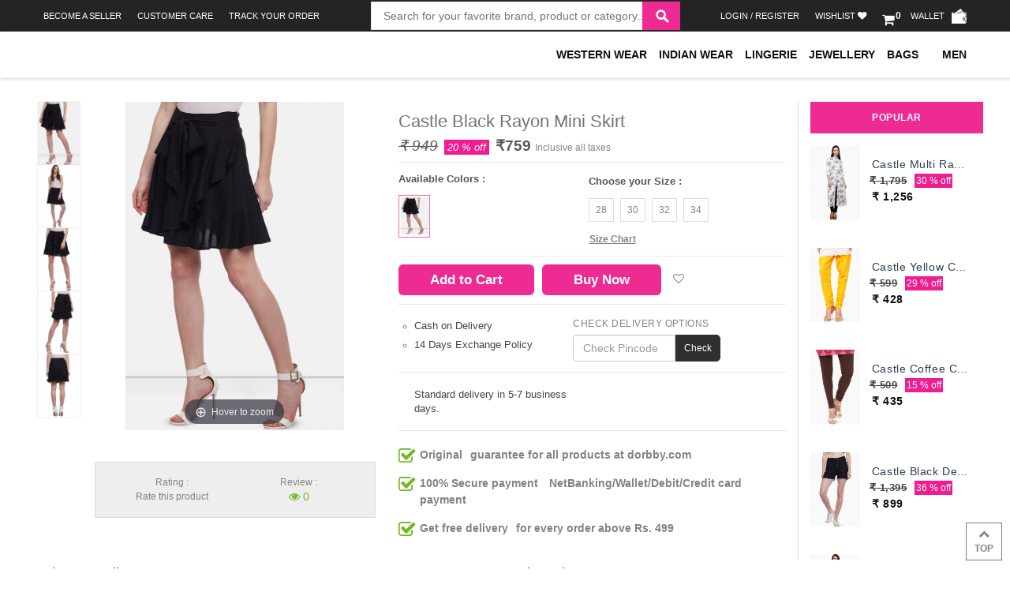

--- FILE ---
content_type: text/html; charset=UTF-8
request_url: https://www.dorbby.com/castle-black-rayon-mini-skirt-UI4533910
body_size: 20351
content:

<!DOCTYPE html>
<!-- saved from url=(0023)https://www.dorbby.com/ -->
<html lang="en" >
<head>
    <meta http-equiv="Content-Type" content="text/html; charset=UTF-8">
    <!--<base href="/">--><base href=".">
    <title>Castle Black Rayon Mini Skirt - Buy Castle Black Rayon Mini Skirt Online @ Best Price in India | dorbby.com</title> 
    <meta name="description" content="Castle Black Rayon Mini Skirt - Buy Castle Black Rayon Mini Skirt Online @ Best Price in India | dorbby.com">
    <meta name="keywords" content="Castle Black Rayon Mini Skirt">
    <meta name="viewport" content="width=device-width">
    <!-- Place favicon.ico and apple-touch-icon.png in the root directory -->
    <style type="text/css">[uib-typeahead-popup].dropdown-menu{display:block;}</style>
    <style type="text/css">.uib-time input{width:50px;}</style>
    <style type="text/css">[uib-tooltip-popup].tooltip.top-left > .tooltip-arrow,[uib-tooltip-popup].tooltip.top-right > .tooltip-arrow,[uib-tooltip-popup].tooltip.bottom-left > .tooltip-arrow,[uib-tooltip-popup].tooltip.bottom-right > .tooltip-arrow,[uib-tooltip-popup].tooltip.left-top > .tooltip-arrow,[uib-tooltip-popup].tooltip.left-bottom > .tooltip-arrow,[uib-tooltip-popup].tooltip.right-top > .tooltip-arrow,[uib-tooltip-popup].tooltip.right-bottom > .tooltip-arrow,[uib-tooltip-html-popup].tooltip.top-left > .tooltip-arrow,[uib-tooltip-html-popup].tooltip.top-right > .tooltip-arrow,[uib-tooltip-html-popup].tooltip.bottom-left > .tooltip-arrow,[uib-tooltip-html-popup].tooltip.bottom-right > .tooltip-arrow,[uib-tooltip-html-popup].tooltip.left-top > .tooltip-arrow,[uib-tooltip-html-popup].tooltip.left-bottom > .tooltip-arrow,[uib-tooltip-html-popup].tooltip.right-top > .tooltip-arrow,[uib-tooltip-html-popup].tooltip.right-bottom > .tooltip-arrow,[uib-tooltip-template-popup].tooltip.top-left > .tooltip-arrow,[uib-tooltip-template-popup].tooltip.top-right > .tooltip-arrow,[uib-tooltip-template-popup].tooltip.bottom-left > .tooltip-arrow,[uib-tooltip-template-popup].tooltip.bottom-right > .tooltip-arrow,[uib-tooltip-template-popup].tooltip.left-top > .tooltip-arrow,[uib-tooltip-template-popup].tooltip.left-bottom > .tooltip-arrow,[uib-tooltip-template-popup].tooltip.right-top > .tooltip-arrow,[uib-tooltip-template-popup].tooltip.right-bottom > .tooltip-arrow,[uib-popover-popup].popover.top-left > .arrow,[uib-popover-popup].popover.top-right > .arrow,[uib-popover-popup].popover.bottom-left > .arrow,[uib-popover-popup].popover.bottom-right > .arrow,[uib-popover-popup].popover.left-top > .arrow,[uib-popover-popup].popover.left-bottom > .arrow,[uib-popover-popup].popover.right-top > .arrow,[uib-popover-popup].popover.right-bottom > .arrow,[uib-popover-html-popup].popover.top-left > .arrow,[uib-popover-html-popup].popover.top-right > .arrow,[uib-popover-html-popup].popover.bottom-left > .arrow,[uib-popover-html-popup].popover.bottom-right > .arrow,[uib-popover-html-popup].popover.left-top > .arrow,[uib-popover-html-popup].popover.left-bottom > .arrow,[uib-popover-html-popup].popover.right-top > .arrow,[uib-popover-html-popup].popover.right-bottom > .arrow,[uib-popover-template-popup].popover.top-left > .arrow,[uib-popover-template-popup].popover.top-right > .arrow,[uib-popover-template-popup].popover.bottom-left > .arrow,[uib-popover-template-popup].popover.bottom-right > .arrow,[uib-popover-template-popup].popover.left-top > .arrow,[uib-popover-template-popup].popover.left-bottom > .arrow,[uib-popover-template-popup].popover.right-top > .arrow,[uib-popover-template-popup].popover.right-bottom > .arrow{top:auto;bottom:auto;left:auto;right:auto;margin:0;}[uib-popover-popup].popover,[uib-popover-html-popup].popover,[uib-popover-template-popup].popover{display:block !important;}</style><style type="text/css">.uib-datepicker-popup.dropdown-menu{display:block;float:none;margin:0;}.uib-button-bar{padding:10px 9px 2px;}</style><style type="text/css">.uib-position-measure{display:block !important;visibility:hidden !important;position:absolute !important;top:-9999px !important;left:-9999px !important;}.uib-position-scrollbar-measure{position:absolute !important;top:-9999px !important;width:50px !important;height:50px !important;overflow:scroll !important;}.uib-position-body-scrollbar-measure{overflow:scroll !important;}</style><style type="text/css">.uib-datepicker .uib-title{width:100%;}.uib-day button,.uib-month button,.uib-year button{min-width:100%;}.uib-left,.uib-right{width:100%}</style><style type="text/css">.ng-animate.item:not(.left):not(.right){-webkit-transition:0s ease-in-out left;transition:0s ease-in-out left}</style><style type="text/css">@charset "UTF-8";[ng\:cloak],[ng-cloak],[data-ng-cloak],[x-ng-cloak],.ng-cloak,.x-ng-cloak,.ng-hide:not(.ng-hide-animate){display:none !important;}ng\:form{display:block;}.ng-animate-shim{visibility:hidden;}.ng-anchor{position:absolute;}</style>
    <link href="https://maxcdn.bootstrapcdn.com/font-awesome/4.6.3/css/font-awesome.min.css" rel="stylesheet" integrity="sha384-T8Gy5hrqNKT+hzMclPo118YTQO6cYprQmhrYwIiQ/3axmI1hQomh7Ud2hPOy8SP1" crossorigin="anonymous">
   
    <link href="https://www.dorbby.com/039_HOME PAGE-07_files/app.2f707ed4a0e7d50a4966.css" rel="stylesheet">
   <script src="https://www.dorbby.com/039_HOME PAGE-07_files/sharethis.js"></script>
 <script>
  (function(i,s,o,g,r,a,m){i['GoogleAnalyticsObject']=r;i[r]=i[r]||function(){
  (i[r].q=i[r].q||[]).push(arguments)},i[r].l=1*new Date();a=s.createElement(o),
  m=s.getElementsByTagName(o)[0];a.async=1;a.src=g;m.parentNode.insertBefore(a,m)
  })(window,document,'script','https://www.google-analytics.com/analytics.js','ga');

  ga('create', 'UA-102594043-1', 'auto');
  ga('send', 'pageview');

</script>

</head>


    
<body>
<script src="https://ajax.googleapis.com/ajax/libs/jquery/3.3.1/jquery.min.js"></script>
<script>
$(document).ready(function(){
    $(".dashboard-tab").click(function(){
		
        $(".dashboard-tab .menu.mini").toggleClass("active");
		
    });
});</script>
    <!-- top nav beings -->
<style>
 ul.menu.mini li {
    position: relative !important;}
	.logo.navbar-brand1, .menu1{ display:none;}
</style>
<script>
$(document).ready(function(){
    $(".active-sub-menu").click(function(){
        $(this).toggleClass("main");
    });
});
</script>
<script>
function openNav() {
    document.getElementById("main-menu").style.width = "250px";
}

function closeNav() {
    document.getElementById("main-menu").style.width = "0";
}
</script>
<header id="header" class="navbar-inverse navbar-static-top">
<div class="topnav hide-on-mobile">
    <div class="container">
      <div class="row d-flex-mobile">
        <div class="col-md-4 hidden-xs">
        <ul class="quick-menu pull-left">
          <li><a href="https://www.dorbby.com/sellerszone" target="_blank">Become a seller</a></li>
          <li class="ribbon currency"><a href="https://www.dorbby.com">Customer care</a>
            <ul class="menu mini">
              <li class="active"><a title="Email Id">care@dorbby.com</a></li>
              <li class="active"><a title="Email Id"><i class="fa fa-phone"></i> &nbsp;0120-4123499</a></li>
              <li class="active"><a title="Email Id"><i class="fa fa-phone"></i> &nbsp;+91-9717295892</a></li>
            </ul>
          </li>
          <li class="ribbon currency"><a href="https://www.dorbby.com">Track your order</a>
            <ul class="menu mini">
            <li class="active"><a target="_blank" href="http://shipway.in/delhivery" title="Track Your Order">Delhivery </a></li>
            </ul>
          </li>
        </ul>
      </div>
      <div class="col-md-4 search-mobile">
           <form method="get" action="https://www.dorbby.com/ksearch" id="searchForm">
            <div class="quik-search pull-left">
              <div class="with-icon full-width">
                <input name="ksearch" id="search"  class="input-text full-width" placeholder="Search for your favorite brand, product or category...." type="text">
                <input value="" class="icon fa fa-search" type="submit">
              </div>
            </div>
        </form>
        </div>
        <div class="col-md-4">
        <ul class="quick-menu pull-right">
                        <li class=""><a   href="javascript:void(0);"  data-toggle="modal" data-target="#loginModal" >LOGIN / REGISTER</a></li> 
                                    <li class=""><a   href="javascript:void(0);"  data-toggle="modal" data-target="#loginModal" ><span class="_ti">Wishlist</span> <i class="fa fa-heart" aria-hidden="true"></i></a></li> 
                        <li class="ribbon currency hide-caret showcartvalue" > 
            <a href="https://www.dorbby.com/basket/cart" title="">
                <span class="cart-quantity" style="top: -7px;">
                <span style="font-size:12px;font-weight:bold;" id="cartcount">
                    0                </span>
                </span> <i class="fa fa-shopping-cart"></i> </a>
                <ul class="menu mini left"> 
                                    	<div class="q-grandtotal">
                        <span>Total</span>
                        <span class="text-right">&#8377;</span>
                    </div 
                    <li class="active pull-right"><a href="https://www.dorbby.com/basket/cart"  type="submit" value="Go to Cart" class="buy-now ng-scope"  style="color:#fff !important;" >Go to Cart</a></li>
                </ul>
            </li>
            <li><a href="https://www.dorbby.com" title="Wallet">Wallet &nbsp;<span>
			<img class="wallet-img" src="https://www.dorbby.com/039_HOME PAGE-07_files/wallet-icon-4d0ef97c29.png" alt=""></span></a></li>
        </ul>
      </div>
    </div>
  </div>
</div>
<div class="topnav mobile-nav">
    <div class="container">
    <div class="row d-flex-mobile">
        <div class="col-md-4 col-xs-12">
            <ul class="quick-menu pull-right" style=" width:100%; text-align:center; float:left;">
                        <li class=""><a   href="javascript:void(0);"  data-toggle="modal" data-target="#loginModal" >LOGIN / REGISTER</a></li> 
                                    <li class=""><a   href="javascript:void(0);"  data-toggle="modal" data-target="#loginModal" ><span class="_ti">Wishlist</span> <i class="fa fa-heart" aria-hidden="true"></i></a></li> 
                            <li class="ribbon currency hide-caret showcartvalue "> 
            <a href="https://www.dorbby.com/basket/cart" title="">
                <span class="cart-quantity">
                <span style="font-size:12px;font-weight:bold;" id="cartcount">
                    0                </span>
                </span> <i class="fa fa-shopping-cart"></i> </a>
                <ul class="menu mini left"> 
                     
                	<div class="q-grandtotal">
                        <span>Total</span>
                        <span class="text-right">&#8377;</span>
                    </div>
                    <li class="active pull-right"><a href="https://www.dorbby.com/basket/cart"  type="submit" value="Go to Cart" class="buy-now ng-scope"  >Go to Cart</a></li>
                </ul>
            </li>
                
                <li><a href="https://www.dorbby.com" title="Wallet">Wallet &nbsp;<span>
				<img class="wallet-img" src="https://www.dorbby.com/039_HOME PAGE-07_files/wallet-icon-4d0ef97c29.png" alt=""></span></a></li>
            </ul>
          </div>
     
    <div class="col-md-4 search-mobile">
        <form method="get" action="https://www.dorbby.com/ksearch" id="searchForm">
            <div class="quik-search pull-left">
              <div class="with-icon full-width">
                <input name="ksearch" id="search"  class="input-text full-width" placeholder="Search for your favorite brand, product or category...." type="text">
                <input value="" class="icon fa fa-search" type="submit">
              </div>
            </div>
        </form>
      </div>
      <div class="col-md-4 hidden-xs">
          <ul class="quick-menu pull-left">
              <li class="ribbon currency"><a href="https://www.dorbby.com">Track your order</a>
                <ul class="menu mini">
                  <li class="active"><a target="_blank" href="http://shipway.in/delhivery" title="Track Your Order">Delhivery </a></li>
                </ul>
              </li>
              <li class="ribbon currency"><a href="https://www.dorbby.com">Customer care</a>
                <ul class="menu mini">
                  <li class="active"><a title="Email Id">info@dorbby.com</a></li>
                  <li class="active"><a title="Email Id"><i class="fa fa-phone"></i>0120-4123499</a></li>
                  <li class="active"><a title="Email Id"><i class="fa fa-phone"></i>+91-9717295892</a></li>
                </ul>
              </li>
            <li><a  href="https://www.dorbby.com/sellerszone" target="_blank">Become a seller</a></li>
           
           
          </ul>
        </div>
  </div>
</div>
</div>
</header>
<style>
    .menu > li {
        position: inherit !important;
    }

    .affix {
        top: 0;
        width: 100%;
        z-index: 9999 !important;
        position: fixed !important;
        left: 0;
        box-shadow: 0 1px 2px rgba(0,0,0,.2);
    }
    .affix .mobile-sidebar-menu{
        top: 35px;
    }

    /* ---------------------------------------------------
        SIDEBAR STYLE
    ----------------------------------------------------- */
    .mobile-sidebar-menu {
        width: 250px;
        position: fixed;
        top: 0;
        left: -250px;
        height: 100vh;
        z-index: 9999;
        background: #fff;
        color: #000;
        transition: all 0.3s;
        overflow-y: scroll;
        box-shadow: 3px 3px 3px rgba(0, 0, 0, 0.2);
        display: none;
    }

    .mobile-sidebar-menu.active {
        left: 0;
    }

    #dismiss {
        width: 35px;
        height: 35px;
        line-height: 35px;
        text-align: center;
        background: #7386D5;
        position: absolute;
        top: 10px;
        right: 10px;
        cursor: pointer;
        -webkit-transition: all 0.3s;
        -o-transition: all 0.3s;
        transition: all 0.3s;
    }
    #dismiss:hover {
        background: #fff;
        color: #7386D5;
    }

    .overlay {
        position: fixed;
        right: 0;
        bottom: 0;
        left: 0;
        background: rgba(0, 0, 0, 0.7);
        z-index: 998;
        display: none;
        top:0;
    }

    

    .mobile-sidebar-menu ul.components {
        padding: 20px 0;
        
    }
    .mobile-sidebar-menu ul li a {
        padding: 10px;
        font-size: 15px;
        display: block;
        border-bottom: 1px solid #ddd;
    line-height: 25px;
    }
    .mobile-sidebar-menu ul :last-child a{
        border-bottom: none;
    }
    .mobile-sidebar-menu ul li a:hover {
        color: #fff;
        background: #ed2b92;
    }

    .mobile-sidebar-menu ul li.active > a,
    a[aria-expanded="true"] {
        color: #fff;
        background: #ed2b92;
    }

    .mobile-sidebar-menu a[data-toggle="collapse"] {
        position: relative;
    }

    .mobile-sidebar-menu a[aria-expanded="false"]::before,
    .mobile-sidebar-menu a[aria-expanded="true"]::before {
        content: '\e259';
        display: block;
        position: absolute;
        right: 20px;
        font-family: 'Glyphicons Halflings';
        font-size: 0.6em;
    }
    .mobile-sidebar-menu a[aria-expanded="true"]::before {
        content: '\e260';
    }

    .mobile-sidebar-menu ul ul a {
        color: #fff;
        padding-left: 30px !important;
        background: #ed2b92;
    }
</style>
<header id="header" class="navbar-white navbar-static-top">
    <div class="main-header">
       
        <div class="container">
             <div class="nav-side-menu">
                <div class="brand">
                    <a href="https://www.dorbby.com/">
                        <img src="./039_HOME PAGE-07_files/logo-00a19fb10a.png" alt="">
                    </a>
                </div>
               <i class="fa fa-bars fa-2x toggle-btn" onclick="openNav()"></i>
            </div> 
            <h1 class="logo navbar-brand hidden-xs">
                <a href="https://www.dorbby.com">
                    <img src="https://www.dorbby.com/039_HOME PAGE-07_files/logo-00a19fb10a.png" alt="">
                </a>
            </h1>
            <nav id="main-menu" role="navigation"  class="mobile-responsive-menu">
                  <a href="javascript:void(0)" class="closebtn hidden-sm hidden-md hidden-lg" onclick="closeNav()">&times;</a>
                <ul class="menu">
                                                         <li class="menu-item-has-children megamenu-menu " >
                        <a  class="nav_font_inner ng-binding" href="https://www.dorbby.com/western-wear">Western Wear</a>
                         <i class="fa fa-chevron-down pull-right active-sub-menu" aria-hidden="true" style="display:none"></i>
                     
                    <div class="megamenu-wrapper container" data-items-per-column="10" data-resize="mega-menu" >
                        <div class="megamenu-holder">
                             <a href="javascript:void(0)" class="closebtn hidden-sm hidden-md hidden-lg" onclick="closeNav()">&times;</a>
                            <ul class="megamenu">
                            <!-- ngRepeat: subcats in parents.childs --><!-- ngIf: subcats.active -->
                                    
        					                        			
             <li class="menu-item-has-children  " ng-if="subcats.active" ng-repeat="subcats in parents.childs" style="width: 33.3333%;">
                                        <a  class="ng-binding" href="https://www.dorbby.com/western-wear-top-wear">Top Wear</a> 
                    
                                
                                                                                                       <ul class="sub-menu">
                                        <li>
                                            <ul>
                                                                                                    <li class="">
                                                    <a class="ng-binding" href="https://www.dorbby.com/top-wear-dresses-and-jumpsuits">
                                                    <i class="fa fa-circle" aria-hidden="true" style="font-size: 5px;"></i>
                                                    &nbsp;
                                                    Dresses and Jumpsuits</a>
                                                    </li>
                                                                                                    <li class="">
                                                    <a class="ng-binding" href="https://www.dorbby.com/western-wear-top-wear-tops-and-tunics">
                                                    <i class="fa fa-circle" aria-hidden="true" style="font-size: 5px;"></i>
                                                    &nbsp;
                                                    Tops and Tunics</a>
                                                    </li>
                                                                                                    <li class="">
                                                    <a class="ng-binding" href="https://www.dorbby.com/western-wear-top-wear-tees">
                                                    <i class="fa fa-circle" aria-hidden="true" style="font-size: 5px;"></i>
                                                    &nbsp;
                                                    Tees</a>
                                                    </li>
                                                                                                    <li class="">
                                                    <a class="ng-binding" href="https://www.dorbby.com/western-wear-top-wear-shirts">
                                                    <i class="fa fa-circle" aria-hidden="true" style="font-size: 5px;"></i>
                                                    &nbsp;
                                                    Shirts</a>
                                                    </li>
                                                                                                    <li class="">
                                                    <a class="ng-binding" href="https://www.dorbby.com/western-wear-top-wear-kaftans">
                                                    <i class="fa fa-circle" aria-hidden="true" style="font-size: 5px;"></i>
                                                    &nbsp;
                                                    Kaftans</a>
                                                    </li>
                                                                                                    <li class="">
                                                    <a class="ng-binding" href="https://www.dorbby.com/western-wear-top-wear-stoles-and-scarves">
                                                    <i class="fa fa-circle" aria-hidden="true" style="font-size: 5px;"></i>
                                                    &nbsp;
                                                    Stoles and Scarves</a>
                                                    </li>
                                                                                                    <li class="">
                                                    <a class="ng-binding" href="https://www.dorbby.com/western-wear-top-wear-capes-and-shrugs">
                                                    <i class="fa fa-circle" aria-hidden="true" style="font-size: 5px;"></i>
                                                    &nbsp;
                                                    Capes and Shrugs</a>
                                                    </li>
                                                                                                    <li class="">
                                                    <a class="ng-binding" href="https://www.dorbby.com/western-wear-top-wear-jackets">
                                                    <i class="fa fa-circle" aria-hidden="true" style="font-size: 5px;"></i>
                                                    &nbsp;
                                                    Jackets</a>
                                                    </li>
                                                 
                                                
                                            </ul>
                                        </li>
                                    </ul>
                                    </li>
                                                    			
             <li class="menu-item-has-children  " ng-if="subcats.active" ng-repeat="subcats in parents.childs" style="width: 33.3333%;">
                                        <a  class="ng-binding" href="https://www.dorbby.com/western-wear-bottom-wear">Bottom Wear</a> 
                    
                                
                                                                                                       <ul class="sub-menu">
                                        <li>
                                            <ul>
                                                                                                    <li class="">
                                                    <a class="ng-binding" href="https://www.dorbby.com/western-wear-bottom-wear-jeans-and-jeggings">
                                                    <i class="fa fa-circle" aria-hidden="true" style="font-size: 5px;"></i>
                                                    &nbsp;
                                                    Jeans and Jeggings</a>
                                                    </li>
                                                                                                    <li class="">
                                                    <a class="ng-binding" href="https://www.dorbby.com/western-wear-bottom-wear-leggings-and-treggings">
                                                    <i class="fa fa-circle" aria-hidden="true" style="font-size: 5px;"></i>
                                                    &nbsp;
                                                    Leggings and Treggings</a>
                                                    </li>
                                                                                                    <li class="">
                                                    <a class="ng-binding" href="https://www.dorbby.com/western-wear-bottom-wear-trousers-and-palazzos">
                                                    <i class="fa fa-circle" aria-hidden="true" style="font-size: 5px;"></i>
                                                    &nbsp;
                                                    Trousers and Palazzos</a>
                                                    </li>
                                                                                                    <li class="">
                                                    <a class="ng-binding" href="https://www.dorbby.com/western-wear-bottom-wear-capris">
                                                    <i class="fa fa-circle" aria-hidden="true" style="font-size: 5px;"></i>
                                                    &nbsp;
                                                    Capris</a>
                                                    </li>
                                                                                                    <li class="">
                                                    <a class="ng-binding" href="https://www.dorbby.com/western-wear-bottom-wear-shorts">
                                                    <i class="fa fa-circle" aria-hidden="true" style="font-size: 5px;"></i>
                                                    &nbsp;
                                                    Shorts</a>
                                                    </li>
                                                                                                    <li class="">
                                                    <a class="ng-binding" href="https://www.dorbby.com/western-wear-bottom-wear-skirts">
                                                    <i class="fa fa-circle" aria-hidden="true" style="font-size: 5px;"></i>
                                                    &nbsp;
                                                    Skirts</a>
                                                    </li>
                                                                                                    <li class="">
                                                    <a class="ng-binding" href="https://www.dorbby.com/western-wear-bottom-wear-dungaree">
                                                    <i class="fa fa-circle" aria-hidden="true" style="font-size: 5px;"></i>
                                                    &nbsp;
                                                    Dungaree</a>
                                                    </li>
                                                 
                                                
                                            </ul>
                                        </li>
                                    </ul>
                                    </li>
                                                    			
             <li class="menu-item-has-children  " ng-if="subcats.active" ng-repeat="subcats in parents.childs" style="width: 33.3333%;">
                                        <a  class="ng-binding" href="https://www.dorbby.com/western-wear-winter-wear">Winter Wear</a> 
                    
                                
                                                                                                       <ul class="sub-menu">
                                        <li>
                                            <ul>
                                                                                                    <li class="">
                                                    <a class="ng-binding" href="https://www.dorbby.com/western-wear-winter-wear-cardigans-and-pullovers">
                                                    <i class="fa fa-circle" aria-hidden="true" style="font-size: 5px;"></i>
                                                    &nbsp;
                                                    Cardigans and Pullovers</a>
                                                    </li>
                                                                                                    <li class="">
                                                    <a class="ng-binding" href="https://www.dorbby.com/western-wear-winter-wear-jackets">
                                                    <i class="fa fa-circle" aria-hidden="true" style="font-size: 5px;"></i>
                                                    &nbsp;
                                                    Jackets</a>
                                                    </li>
                                                                                                    <li class="">
                                                    <a class="ng-binding" href="https://www.dorbby.com/western-wear-winter-wear-blazers-and-coats">
                                                    <i class="fa fa-circle" aria-hidden="true" style="font-size: 5px;"></i>
                                                    &nbsp;
                                                    Blazers and  Coats</a>
                                                    </li>
                                                                                                    <li class="">
                                                    <a class="ng-binding" href="https://www.dorbby.com/western-wear-winter-wear-ponchos">
                                                    <i class="fa fa-circle" aria-hidden="true" style="font-size: 5px;"></i>
                                                    &nbsp;
                                                    Ponchos</a>
                                                    </li>
                                                 
                                                
                                            </ul>
                                        </li>
                                    </ul>
                                    </li>
                                                            
                            </ul> 
                        </div>
                    </div>    
                                        </li>
                                        <li class="menu-item-has-children megamenu-menu " >
                        <a  class="nav_font_inner ng-binding" href="https://www.dorbby.com/indian-wear">Indian Wear</a>
                         <i class="fa fa-chevron-down pull-right active-sub-menu" aria-hidden="true" style="display:none"></i>
                     
                    <div class="megamenu-wrapper container" data-items-per-column="10" data-resize="mega-menu" >
                        <div class="megamenu-holder">
                             <a href="javascript:void(0)" class="closebtn hidden-sm hidden-md hidden-lg" onclick="closeNav()">&times;</a>
                            <ul class="megamenu">
                            <!-- ngRepeat: subcats in parents.childs --><!-- ngIf: subcats.active -->
                                    
        					                        			
             <li class="menu-item-has-children  " ng-if="subcats.active" ng-repeat="subcats in parents.childs" style="width: 33.3333%;">
                                        <a  class="ng-binding" href="https://www.dorbby.com/indian-wear-top-wear">Top Wear</a> 
                    
                                
                                                                                                       <ul class="sub-menu">
                                        <li>
                                            <ul>
                                                                                                    <li class="">
                                                    <a class="ng-binding" href="https://www.dorbby.com/indian-wear-top-wear-kurta-and-kurti">
                                                    <i class="fa fa-circle" aria-hidden="true" style="font-size: 5px;"></i>
                                                    &nbsp;
                                                    Kurta and Kurti</a>
                                                    </li>
                                                                                                    <li class="">
                                                    <a class="ng-binding" href="https://www.dorbby.com/indian-wear-top-wear-ethnic-suits">
                                                    <i class="fa fa-circle" aria-hidden="true" style="font-size: 5px;"></i>
                                                    &nbsp;
                                                    Ethnic Suits</a>
                                                    </li>
                                                                                                    <li class="">
                                                    <a class="ng-binding" href="https://www.dorbby.com/indian-wear-top-wear-dress-materials">
                                                    <i class="fa fa-circle" aria-hidden="true" style="font-size: 5px;"></i>
                                                    &nbsp;
                                                    Dress Materials</a>
                                                    </li>
                                                                                                    <li class="">
                                                    <a class="ng-binding" href="https://www.dorbby.com/indian-wear-top-wear-ethnic-gown">
                                                    <i class="fa fa-circle" aria-hidden="true" style="font-size: 5px;"></i>
                                                    &nbsp;
                                                    Ethnic Gown</a>
                                                    </li>
                                                                                                    <li class="">
                                                    <a class="ng-binding" href="https://www.dorbby.com/indian-wear-top-wear-lehngas">
                                                    <i class="fa fa-circle" aria-hidden="true" style="font-size: 5px;"></i>
                                                    &nbsp;
                                                    Lehngas</a>
                                                    </li>
                                                                                                    <li class="">
                                                    <a class="ng-binding" href="https://www.dorbby.com/indian-wear-top-wear-sarees">
                                                    <i class="fa fa-circle" aria-hidden="true" style="font-size: 5px;"></i>
                                                    &nbsp;
                                                    Sarees</a>
                                                    </li>
                                                                                                    <li class="">
                                                    <a class="ng-binding" href="https://www.dorbby.com/indian-wear-top-wear-blouses">
                                                    <i class="fa fa-circle" aria-hidden="true" style="font-size: 5px;"></i>
                                                    &nbsp;
                                                    Blouses</a>
                                                    </li>
                                                                                                    <li class="">
                                                    <a class="ng-binding" href="https://www.dorbby.com/indian-wear-top-wear-dupattas-and-stoles">
                                                    <i class="fa fa-circle" aria-hidden="true" style="font-size: 5px;"></i>
                                                    &nbsp;
                                                    Dupattas and Stoles</a>
                                                    </li>
                                                 
                                                
                                            </ul>
                                        </li>
                                    </ul>
                                    </li>
                                                    			
             <li class="menu-item-has-children  " ng-if="subcats.active" ng-repeat="subcats in parents.childs" style="width: 33.3333%;">
                                        <a  class="ng-binding" href="https://www.dorbby.com/indian-wear-bottom-wear">Bottom Wear</a> 
                    
                                
                                                                                                       <ul class="sub-menu">
                                        <li>
                                            <ul>
                                                                                                    <li class="">
                                                    <a class="ng-binding" href="https://www.dorbby.com/indian-wear-bottom-wear-ethnic-skirts">
                                                    <i class="fa fa-circle" aria-hidden="true" style="font-size: 5px;"></i>
                                                    &nbsp;
                                                    Ethnic Skirts</a>
                                                    </li>
                                                                                                    <li class="">
                                                    <a class="ng-binding" href="https://www.dorbby.com/indian-wear-bottom-wear-leggings">
                                                    <i class="fa fa-circle" aria-hidden="true" style="font-size: 5px;"></i>
                                                    &nbsp;
                                                    Leggings</a>
                                                    </li>
                                                                                                    <li class="">
                                                    <a class="ng-binding" href="https://www.dorbby.com/indian-wear-bottom-wear-churidar-and-salwars">
                                                    <i class="fa fa-circle" aria-hidden="true" style="font-size: 5px;"></i>
                                                    &nbsp;
                                                    Churidar and Salwars</a>
                                                    </li>
                                                                                                    <li class="">
                                                    <a class="ng-binding" href="https://www.dorbby.com/indian-wear-bottom-wear-harem-and-palazzo">
                                                    <i class="fa fa-circle" aria-hidden="true" style="font-size: 5px;"></i>
                                                    &nbsp;
                                                    Harem and Palazzo</a>
                                                    </li>
                                                 
                                                
                                            </ul>
                                        </li>
                                    </ul>
                                    </li>
                                                    			
             <li class="menu-item-has-children  " ng-if="subcats.active" ng-repeat="subcats in parents.childs" style="width: 33.3333%;">
                                        <a  class="ng-binding" href="https://www.dorbby.com/indian-wear-winter-wear">Winter Wear</a> 
                    
                                
                                                                                                       <ul class="sub-menu">
                                        <li>
                                            <ul>
                                                                                                    <li class="">
                                                    <a class="ng-binding" href="https://www.dorbby.com/indian-wear-winter-wear-woolen-kurta-kurti">
                                                    <i class="fa fa-circle" aria-hidden="true" style="font-size: 5px;"></i>
                                                    &nbsp;
                                                    Woolen Kurta Kurti</a>
                                                    </li>
                                                                                                    <li class="">
                                                    <a class="ng-binding" href="https://www.dorbby.com/indian-wear-winter-wear-cardigans">
                                                    <i class="fa fa-circle" aria-hidden="true" style="font-size: 5px;"></i>
                                                    &nbsp;
                                                    Cardigans</a>
                                                    </li>
                                                                                                    <li class="">
                                                    <a class="ng-binding" href="https://www.dorbby.com/indian-wear-winter-wear-shawls">
                                                    <i class="fa fa-circle" aria-hidden="true" style="font-size: 5px;"></i>
                                                    &nbsp;
                                                    Shawls</a>
                                                    </li>
                                                                                                    <li class="">
                                                    <a class="ng-binding" href="https://www.dorbby.com/indian-wear-winter-wear-thermals">
                                                    <i class="fa fa-circle" aria-hidden="true" style="font-size: 5px;"></i>
                                                    &nbsp;
                                                    Thermals</a>
                                                    </li>
                                                 
                                                
                                            </ul>
                                        </li>
                                    </ul>
                                    </li>
                                                            
                            </ul> 
                        </div>
                    </div>    
                                        </li>
                                        <li class="menu-item-has-children megamenu-menu " >
                        <a  class="nav_font_inner ng-binding" href="https://www.dorbby.com/lingerie">Lingerie</a>
                         <i class="fa fa-chevron-down pull-right active-sub-menu" aria-hidden="true" style="display:none"></i>
                     
                    <div class="megamenu-wrapper container" data-items-per-column="10" data-resize="mega-menu" >
                        <div class="megamenu-holder">
                             <a href="javascript:void(0)" class="closebtn hidden-sm hidden-md hidden-lg" onclick="closeNav()">&times;</a>
                            <ul class="megamenu">
                            <!-- ngRepeat: subcats in parents.childs --><!-- ngIf: subcats.active -->
                                    
        					                        			
             <li class="menu-item-has-children  " ng-if="subcats.active" ng-repeat="subcats in parents.childs" style="width: 33.3333%;">
                                        <a  class="ng-binding" href="https://www.dorbby.com/lingerie-inner-wear">Inner Wear</a> 
                    
                                
                                                                                                       <ul class="sub-menu">
                                        <li>
                                            <ul>
                                                                                                    <li class="">
                                                    <a class="ng-binding" href="https://www.dorbby.com/lingerie-inner-wear-brassiere">
                                                    <i class="fa fa-circle" aria-hidden="true" style="font-size: 5px;"></i>
                                                    &nbsp;
                                                    Brassiere</a>
                                                    </li>
                                                                                                    <li class="">
                                                    <a class="ng-binding" href="https://www.dorbby.com/lingerie-inner-wear-corset">
                                                    <i class="fa fa-circle" aria-hidden="true" style="font-size: 5px;"></i>
                                                    &nbsp;
                                                    Corset</a>
                                                    </li>
                                                                                                    <li class="">
                                                    <a class="ng-binding" href="https://www.dorbby.com/lingerie-inner-wear-panties">
                                                    <i class="fa fa-circle" aria-hidden="true" style="font-size: 5px;"></i>
                                                    &nbsp;
                                                    Panties</a>
                                                    </li>
                                                                                                    <li class="">
                                                    <a class="ng-binding" href="https://www.dorbby.com/lingerie-inner-wear-spaghetti">
                                                    <i class="fa fa-circle" aria-hidden="true" style="font-size: 5px;"></i>
                                                    &nbsp;
                                                    Spaghetti</a>
                                                    </li>
                                                                                                    <li class="">
                                                    <a class="ng-binding" href="https://www.dorbby.com/lingerie-inner-wear-stockings">
                                                    <i class="fa fa-circle" aria-hidden="true" style="font-size: 5px;"></i>
                                                    &nbsp;
                                                    Stockings</a>
                                                    </li>
                                                                                                    <li class="">
                                                    <a class="ng-binding" href="https://www.dorbby.com/lingerie-inner-wear-combos">
                                                    <i class="fa fa-circle" aria-hidden="true" style="font-size: 5px;"></i>
                                                    &nbsp;
                                                    Combos</a>
                                                    </li>
                                                 
                                                
                                            </ul>
                                        </li>
                                    </ul>
                                    </li>
                                                    			
             <li class="menu-item-has-children  " ng-if="subcats.active" ng-repeat="subcats in parents.childs" style="width: 33.3333%;">
                                        <a  class="ng-binding" href="https://www.dorbby.com/lingerie-night-wear">Night Wear</a> 
                    
                                
                                                                                                       <ul class="sub-menu">
                                        <li>
                                            <ul>
                                                                                                    <li class="">
                                                    <a class="ng-binding" href="https://www.dorbby.com/lingerie-night-wear-night-dresses-and-nighties">
                                                    <i class="fa fa-circle" aria-hidden="true" style="font-size: 5px;"></i>
                                                    &nbsp;
                                                    Night Dresses and Nighties</a>
                                                    </li>
                                                                                                    <li class="">
                                                    <a class="ng-binding" href="https://www.dorbby.com/lingerie-night-wear-baby-doll">
                                                    <i class="fa fa-circle" aria-hidden="true" style="font-size: 5px;"></i>
                                                    &nbsp;
                                                    Baby Doll</a>
                                                    </li>
                                                                                                    <li class="">
                                                    <a class="ng-binding" href="https://www.dorbby.com/pajamas">
                                                    <i class="fa fa-circle" aria-hidden="true" style="font-size: 5px;"></i>
                                                    &nbsp;
                                                    Pajamas</a>
                                                    </li>
                                                                                                    <li class="">
                                                    <a class="ng-binding" href="https://www.dorbby.com/shorts8">
                                                    <i class="fa fa-circle" aria-hidden="true" style="font-size: 5px;"></i>
                                                    &nbsp;
                                                    Shorts</a>
                                                    </li>
                                                 
                                                
                                            </ul>
                                        </li>
                                    </ul>
                                    </li>
                                                    			
             <li class="menu-item-has-children  " ng-if="subcats.active" ng-repeat="subcats in parents.childs" style="width: 33.3333%;">
                                        <a  class="ng-binding" href="https://www.dorbby.com/lingerie-beach-wear">Beach Wear</a> 
                    
                                
                                                                                                       <ul class="sub-menu">
                                        <li>
                                            <ul>
                                                                                                    <li class="">
                                                    <a class="ng-binding" href="https://www.dorbby.com/lingerie-beach-wear-bikini">
                                                    <i class="fa fa-circle" aria-hidden="true" style="font-size: 5px;"></i>
                                                    &nbsp;
                                                    Bikini</a>
                                                    </li>
                                                                                                    <li class="">
                                                    <a class="ng-binding" href="https://www.dorbby.com/lingerie-beach-wear-coverup-and-sarong">
                                                    <i class="fa fa-circle" aria-hidden="true" style="font-size: 5px;"></i>
                                                    &nbsp;
                                                    Coverup and Sarong</a>
                                                    </li>
                                                 
                                                
                                            </ul>
                                        </li>
                                    </ul>
                                    </li>
                                                    			
             <li class="menu-item-has-children  " ng-if="subcats.active" ng-repeat="subcats in parents.childs" style="width: 33.3333%;">
                                        <a  class="ng-binding" href="https://www.dorbby.com/lingerie-shapewear">ShapeWear</a> 
                    
                                
                                                                                                       <ul class="sub-menu">
                                        <li>
                                            <ul>
                                                                                                    <li class="">
                                                    <a class="ng-binding" href="https://www.dorbby.com/lingerie-shapewear-shaper-brief">
                                                    <i class="fa fa-circle" aria-hidden="true" style="font-size: 5px;"></i>
                                                    &nbsp;
                                                    Shaper Brief</a>
                                                    </li>
                                                                                                    <li class="">
                                                    <a class="ng-binding" href="https://www.dorbby.com/lingerie-shapewear-tummy-tucker">
                                                    <i class="fa fa-circle" aria-hidden="true" style="font-size: 5px;"></i>
                                                    &nbsp;
                                                    Tummy Tucker</a>
                                                    </li>
                                                                                                    <li class="">
                                                    <a class="ng-binding" href="https://www.dorbby.com/lingerie-shapewear-body-suit">
                                                    <i class="fa fa-circle" aria-hidden="true" style="font-size: 5px;"></i>
                                                    &nbsp;
                                                    Body Suit</a>
                                                    </li>
                                                                                                    <li class="">
                                                    <a class="ng-binding" href="https://www.dorbby.com/lingerie-shapewear-shaper-camisoles">
                                                    <i class="fa fa-circle" aria-hidden="true" style="font-size: 5px;"></i>
                                                    &nbsp;
                                                    Shaper Camisoles</a>
                                                    </li>
                                                                                                    <li class="">
                                                    <a class="ng-binding" href="https://www.dorbby.com/lingerie-shapewear-gridles">
                                                    <i class="fa fa-circle" aria-hidden="true" style="font-size: 5px;"></i>
                                                    &nbsp;
                                                    Gridles</a>
                                                    </li>
                                                 
                                                
                                            </ul>
                                        </li>
                                    </ul>
                                    </li>
                                                            
                            </ul> 
                        </div>
                    </div>    
                                        </li>
                                        <li class="menu-item-has-children megamenu-menu " >
                        <a  class="nav_font_inner ng-binding" href="https://www.dorbby.com/jewellery">Jewellery</a>
                         <i class="fa fa-chevron-down pull-right active-sub-menu" aria-hidden="true" style="display:none"></i>
                     
                    <div class="megamenu-wrapper container" data-items-per-column="10" data-resize="mega-menu" >
                        <div class="megamenu-holder">
                             <a href="javascript:void(0)" class="closebtn hidden-sm hidden-md hidden-lg" onclick="closeNav()">&times;</a>
                            <ul class="megamenu">
                            <!-- ngRepeat: subcats in parents.childs --><!-- ngIf: subcats.active -->
                                    
        					                        			
             <li class="menu-item-has-children  " ng-if="subcats.active" ng-repeat="subcats in parents.childs" style="width: 33.3333%;">
                                        <a  class="ng-binding" href="https://www.dorbby.com/fashion-jewellery">Fashion Jewellery</a> 
                    
                                
                                                                                                       <ul class="sub-menu">
                                        <li>
                                            <ul>
                                                                                                    <li class="">
                                                    <a class="ng-binding" href="https://www.dorbby.com/earings">
                                                    <i class="fa fa-circle" aria-hidden="true" style="font-size: 5px;"></i>
                                                    &nbsp;
                                                    Earings</a>
                                                    </li>
                                                                                                    <li class="">
                                                    <a class="ng-binding" href="https://www.dorbby.com/rings-and-bands">
                                                    <i class="fa fa-circle" aria-hidden="true" style="font-size: 5px;"></i>
                                                    &nbsp;
                                                    Rings and Bands</a>
                                                    </li>
                                                                                                    <li class="">
                                                    <a class="ng-binding" href="https://www.dorbby.com/pendants-and-pendents-sets">
                                                    <i class="fa fa-circle" aria-hidden="true" style="font-size: 5px;"></i>
                                                    &nbsp;
                                                    Pendants and Pendents Sets</a>
                                                    </li>
                                                                                                    <li class="">
                                                    <a class="ng-binding" href="https://www.dorbby.com/bangles-and-bracelets">
                                                    <i class="fa fa-circle" aria-hidden="true" style="font-size: 5px;"></i>
                                                    &nbsp;
                                                    Bangles and Bracelets</a>
                                                    </li>
                                                                                                    <li class="">
                                                    <a class="ng-binding" href="https://www.dorbby.com/brooches">
                                                    <i class="fa fa-circle" aria-hidden="true" style="font-size: 5px;"></i>
                                                    &nbsp;
                                                    Brooches</a>
                                                    </li>
                                                                                                    <li class="">
                                                    <a class="ng-binding" href="https://www.dorbby.com/anklets-and-toe-rings">
                                                    <i class="fa fa-circle" aria-hidden="true" style="font-size: 5px;"></i>
                                                    &nbsp;
                                                    Anklets and Toe Rings</a>
                                                    </li>
                                                                                                    <li class="">
                                                    <a class="ng-binding" href="https://www.dorbby.com/fashion-jewellery-nose-pins-and-nose-rings">
                                                    <i class="fa fa-circle" aria-hidden="true" style="font-size: 5px;"></i>
                                                    &nbsp;
                                                    Nose pins and Nose rings</a>
                                                    </li>
                                                 
                                                
                                            </ul>
                                        </li>
                                    </ul>
                                    </li>
                                                    			
             <li class="menu-item-has-children  " ng-if="subcats.active" ng-repeat="subcats in parents.childs" style="width: 33.3333%;">
                                        <a  class="ng-binding" href="https://www.dorbby.com/jewellery-traditional-jewellery">Traditional Jewellery</a> 
                    
                                
                                                                                                       <ul class="sub-menu">
                                        <li>
                                            <ul>
                                                                                                    <li class="">
                                                    <a class="ng-binding" href="https://www.dorbby.com/jewellery-traditional-jewellery-handmade-jewellery">
                                                    <i class="fa fa-circle" aria-hidden="true" style="font-size: 5px;"></i>
                                                    &nbsp;
                                                    Handmade Jewellery</a>
                                                    </li>
                                                                                                    <li class="">
                                                    <a class="ng-binding" href="https://www.dorbby.com/jewellery-traditional-jewellery-meenakari-jewellery">
                                                    <i class="fa fa-circle" aria-hidden="true" style="font-size: 5px;"></i>
                                                    &nbsp;
                                                    Meenakari Jewellery</a>
                                                    </li>
                                                                                                    <li class="">
                                                    <a class="ng-binding" href="https://www.dorbby.com/jewellery-traditional-jewellery-kundan-jewellery">
                                                    <i class="fa fa-circle" aria-hidden="true" style="font-size: 5px;"></i>
                                                    &nbsp;
                                                    Kundan Jewellery</a>
                                                    </li>
                                                                                                    <li class="">
                                                    <a class="ng-binding" href="https://www.dorbby.com/jewellery-traditional-jewellery-tribal-jewellery">
                                                    <i class="fa fa-circle" aria-hidden="true" style="font-size: 5px;"></i>
                                                    &nbsp;
                                                    Tribal Jewellery</a>
                                                    </li>
                                                                                                    <li class="">
                                                    <a class="ng-binding" href="https://www.dorbby.com/jewellery-traditional-jewellery-temple-jewellery">
                                                    <i class="fa fa-circle" aria-hidden="true" style="font-size: 5px;"></i>
                                                    &nbsp;
                                                    Temple Jewellery</a>
                                                    </li>
                                                                                                    <li class="">
                                                    <a class="ng-binding" href="https://www.dorbby.com/jewellery-traditional-jewellery-terracotta-jewellery">
                                                    <i class="fa fa-circle" aria-hidden="true" style="font-size: 5px;"></i>
                                                    &nbsp;
                                                    Terracotta Jewellery</a>
                                                    </li>
                                                 
                                                
                                            </ul>
                                        </li>
                                    </ul>
                                    </li>
                                                    			
             <li class="menu-item-has-children  " ng-if="subcats.active" ng-repeat="subcats in parents.childs" style="width: 33.3333%;">
                                        <a  class="ng-binding" href="https://www.dorbby.com/jewellery-precious-jewellery">Precious Jewellery</a> 
                    
                                
                                                                                                       <ul class="sub-menu">
                                        <li>
                                            <ul>
                                                                                                    <li class="">
                                                    <a class="ng-binding" href="https://www.dorbby.com/precious-jewellery-earings">
                                                    <i class="fa fa-circle" aria-hidden="true" style="font-size: 5px;"></i>
                                                    &nbsp;
                                                    Earings</a>
                                                    </li>
                                                                                                    <li class="">
                                                    <a class="ng-binding" href="https://www.dorbby.com/precious-jewellery-bangals-and-kadas">
                                                    <i class="fa fa-circle" aria-hidden="true" style="font-size: 5px;"></i>
                                                    &nbsp;
                                                    Bangals and Kadas</a>
                                                    </li>
                                                                                                    <li class="">
                                                    <a class="ng-binding" href="https://www.dorbby.com/precious-jewellery-bridal-jewellery">
                                                    <i class="fa fa-circle" aria-hidden="true" style="font-size: 5px;"></i>
                                                    &nbsp;
                                                    Bridal Jewellery</a>
                                                    </li>
                                                                                                    <li class="">
                                                    <a class="ng-binding" href="https://www.dorbby.com/precious-jewellery-mangalsutra">
                                                    <i class="fa fa-circle" aria-hidden="true" style="font-size: 5px;"></i>
                                                    &nbsp;
                                                    Mangalsutra</a>
                                                    </li>
                                                                                                    <li class="">
                                                    <a class="ng-binding" href="https://www.dorbby.com/precious-jewellery-mangtika">
                                                    <i class="fa fa-circle" aria-hidden="true" style="font-size: 5px;"></i>
                                                    &nbsp;
                                                    Mangtika</a>
                                                    </li>
                                                                                                    <li class="">
                                                    <a class="ng-binding" href="https://www.dorbby.com/necklaces-and-necklace-sets">
                                                    <i class="fa fa-circle" aria-hidden="true" style="font-size: 5px;"></i>
                                                    &nbsp;
                                                    Necklaces and Necklace Sets</a>
                                                    </li>
                                                                                                    <li class="">
                                                    <a class="ng-binding" href="https://www.dorbby.com/nose-pins-and-nose-rings4">
                                                    <i class="fa fa-circle" aria-hidden="true" style="font-size: 5px;"></i>
                                                    &nbsp;
                                                    Nose pins and Nose rings</a>
                                                    </li>
                                                                                                    <li class="">
                                                    <a class="ng-binding" href="https://www.dorbby.com/precious-jewellery-pendants-and-pendents-sets">
                                                    <i class="fa fa-circle" aria-hidden="true" style="font-size: 5px;"></i>
                                                    &nbsp;
                                                    Pendants and Pendents Sets</a>
                                                    </li>
                                                 
                                                
                                            </ul>
                                        </li>
                                    </ul>
                                    </li>
                                                            
                            </ul> 
                        </div>
                    </div>    
                                        </li>
                                        <li class="menu-item-has-children megamenu-menu " >
                        <a  class="nav_font_inner ng-binding" href="https://www.dorbby.com/bags">Bags</a>
                         <i class="fa fa-chevron-down pull-right active-sub-menu" aria-hidden="true" style="display:none"></i>
                     
                    <div class="megamenu-wrapper container" data-items-per-column="10" data-resize="mega-menu" >
                        <div class="megamenu-holder">
                             <a href="javascript:void(0)" class="closebtn hidden-sm hidden-md hidden-lg" onclick="closeNav()">&times;</a>
                            <ul class="megamenu">
                            <!-- ngRepeat: subcats in parents.childs --><!-- ngIf: subcats.active -->
                                    
        					                        			
             <li class="menu-item-has-children  " ng-if="subcats.active" ng-repeat="subcats in parents.childs" style="width: 33.3333%;">
                                        <a  class="ng-binding" href="https://www.dorbby.com/bags-casual-bags">Casual Bags</a> 
                    
                                
                                                                                                       <ul class="sub-menu">
                                        <li>
                                            <ul>
                                                                                                    <li class="">
                                                    <a class="ng-binding" href="https://www.dorbby.com/bags-casual-bags-handbags">
                                                    <i class="fa fa-circle" aria-hidden="true" style="font-size: 5px;"></i>
                                                    &nbsp;
                                                    Handbags</a>
                                                    </li>
                                                                                                    <li class="">
                                                    <a class="ng-binding" href="https://www.dorbby.com/bags-casual-bags-sling-bags">
                                                    <i class="fa fa-circle" aria-hidden="true" style="font-size: 5px;"></i>
                                                    &nbsp;
                                                    Sling Bags</a>
                                                    </li>
                                                                                                    <li class="">
                                                    <a class="ng-binding" href="https://www.dorbby.com/bags-casual-bags-totes">
                                                    <i class="fa fa-circle" aria-hidden="true" style="font-size: 5px;"></i>
                                                    &nbsp;
                                                    Totes</a>
                                                    </li>
                                                                                                    <li class="">
                                                    <a class="ng-binding" href="https://www.dorbby.com/bags-casual-bags-clutches">
                                                    <i class="fa fa-circle" aria-hidden="true" style="font-size: 5px;"></i>
                                                    &nbsp;
                                                    Clutches</a>
                                                    </li>
                                                                                                    <li class="">
                                                    <a class="ng-binding" href="https://www.dorbby.com/bags-casual-bags-satchels">
                                                    <i class="fa fa-circle" aria-hidden="true" style="font-size: 5px;"></i>
                                                    &nbsp;
                                                    Satchels</a>
                                                    </li>
                                                 
                                                
                                            </ul>
                                        </li>
                                    </ul>
                                    </li>
                                                    			
             <li class="menu-item-has-children  " ng-if="subcats.active" ng-repeat="subcats in parents.childs" style="width: 33.3333%;">
                                        <a  class="ng-binding" href="https://www.dorbby.com/bags-formal-bags">Formal Bags</a> 
                    
                                
                                                                                                       <ul class="sub-menu">
                                        <li>
                                            <ul>
                                                                                                    <li class="">
                                                    <a class="ng-binding" href="https://www.dorbby.com/bags-formal-bags-bagpacks">
                                                    <i class="fa fa-circle" aria-hidden="true" style="font-size: 5px;"></i>
                                                    &nbsp;
                                                    Bagpacks</a>
                                                    </li>
                                                                                                    <li class="">
                                                    <a class="ng-binding" href="https://www.dorbby.com/bags-formal-bags-laptop-bags">
                                                    <i class="fa fa-circle" aria-hidden="true" style="font-size: 5px;"></i>
                                                    &nbsp;
                                                    Laptop Bags</a>
                                                    </li>
                                                 
                                                
                                            </ul>
                                        </li>
                                    </ul>
                                    </li>
                                                    			
             <li class="menu-item-has-children  " ng-if="subcats.active" ng-repeat="subcats in parents.childs" style="width: 33.3333%;">
                                        <a  class="ng-binding" href="https://www.dorbby.com/bags-ethnic-bags">Ethnic Bags</a> 
                    
                                
                                                                                                       <ul class="sub-menu">
                                        <li>
                                            <ul>
                                                                                                    <li class="">
                                                    <a class="ng-binding" href="https://www.dorbby.com/bags-ethnic-bags-purses-and-pouches">
                                                    <i class="fa fa-circle" aria-hidden="true" style="font-size: 5px;"></i>
                                                    &nbsp;
                                                    Purses and Pouches</a>
                                                    </li>
                                                 
                                                
                                            </ul>
                                        </li>
                                    </ul>
                                    </li>
                                                    			
             <li class="menu-item-has-children  " ng-if="subcats.active" ng-repeat="subcats in parents.childs" style="width: 33.3333%;">
                                        <a  class="ng-binding" href="https://www.dorbby.com/bags-utility-bags">Utility Bags</a> 
                    
                                
                                                                                                       <ul class="sub-menu">
                                        <li>
                                            <ul>
                                                                                                    <li class="">
                                                    <a class="ng-binding" href="https://www.dorbby.com/bags-utility-bags-luggage">
                                                    <i class="fa fa-circle" aria-hidden="true" style="font-size: 5px;"></i>
                                                    &nbsp;
                                                    Luggage</a>
                                                    </li>
                                                                                                    <li class="">
                                                    <a class="ng-binding" href="https://www.dorbby.com/bags-utility-bags-shopping-bags">
                                                    <i class="fa fa-circle" aria-hidden="true" style="font-size: 5px;"></i>
                                                    &nbsp;
                                                    Shopping Bags</a>
                                                    </li>
                                                                                                    <li class="">
                                                    <a class="ng-binding" href="https://www.dorbby.com/bags-utility-bags-wallets-and-cardholders">
                                                    <i class="fa fa-circle" aria-hidden="true" style="font-size: 5px;"></i>
                                                    &nbsp;
                                                    Wallets and Cardholders</a>
                                                    </li>
                                                 
                                                
                                            </ul>
                                        </li>
                                    </ul>
                                    </li>
                                                            
                            </ul> 
                        </div>
                    </div>    
                                        </li>
                                        <li class="menu-item-has-children megamenu-menu " >
                        <a  class="nav_font_inner ng-binding" href="https://www.dorbby.com/winter-"></a>
                         <i class="fa fa-chevron-down pull-right active-sub-menu" aria-hidden="true" style="display:none"></i>
                     
                    <div class="megamenu-wrapper container" data-items-per-column="10" data-resize="mega-menu" >
                        <div class="megamenu-holder">
                             <a href="javascript:void(0)" class="closebtn hidden-sm hidden-md hidden-lg" onclick="closeNav()">&times;</a>
                            <ul class="megamenu">
                            <!-- ngRepeat: subcats in parents.childs --><!-- ngIf: subcats.active -->
                                    
        					                        			
             <li class="menu-item-has-children  " ng-if="subcats.active" ng-repeat="subcats in parents.childs" style="width: 33.3333%;">
                                        <a  class="ng-binding" href="https://www.dorbby.com/winter--home">Home</a> 
                    
                                
                                                    			
             <li class="menu-item-has-children  " ng-if="subcats.active" ng-repeat="subcats in parents.childs" style="width: 33.3333%;">
                                        <a  class="ng-binding" href="https://www.dorbby.com/winter--men">Men</a> 
                    
                                
                                                    			
             <li class="menu-item-has-children  " ng-if="subcats.active" ng-repeat="subcats in parents.childs" style="width: 33.3333%;">
                                        <a  class="ng-binding" href="https://www.dorbby.com/winter--women">Women</a> 
                    
                                
                                                    			
             <li class="menu-item-has-children  " ng-if="subcats.active" ng-repeat="subcats in parents.childs" style="width: 33.3333%;">
                                        <a  class="ng-binding" href="https://www.dorbby.com/winter--kids">Kids</a> 
                    
                                
                                                            
                            </ul> 
                        </div>
                    </div>    
                                        </li>
                                        <li class="menu-item-has-children megamenu-menu " >
                        <a  class="nav_font_inner ng-binding" href="https://www.dorbby.com/men">MEN</a>
                         <i class="fa fa-chevron-down pull-right active-sub-menu" aria-hidden="true" style="display:none"></i>
                     
                    <div class="megamenu-wrapper container" data-items-per-column="10" data-resize="mega-menu" >
                        <div class="megamenu-holder">
                             <a href="javascript:void(0)" class="closebtn hidden-sm hidden-md hidden-lg" onclick="closeNav()">&times;</a>
                            <ul class="megamenu">
                            <!-- ngRepeat: subcats in parents.childs --><!-- ngIf: subcats.active -->
                                    
        					                        			
             <li class="menu-item-has-children  " ng-if="subcats.active" ng-repeat="subcats in parents.childs" style="width: 33.3333%;">
                                        <a  class="ng-binding" href="https://www.dorbby.com/men-top-wear">Top wear</a> 
                    
                                
                                                                                                       <ul class="sub-menu">
                                        <li>
                                            <ul>
                                                                                                    <li class="">
                                                    <a class="ng-binding" href="https://www.dorbby.com/men-top-wear-shirts">
                                                    <i class="fa fa-circle" aria-hidden="true" style="font-size: 5px;"></i>
                                                    &nbsp;
                                                    Shirts</a>
                                                    </li>
                                                                                                    <li class="">
                                                    <a class="ng-binding" href="https://www.dorbby.com/men-top-wear-t-shirts">
                                                    <i class="fa fa-circle" aria-hidden="true" style="font-size: 5px;"></i>
                                                    &nbsp;
                                                    T-Shirts</a>
                                                    </li>
                                                                                                    <li class="">
                                                    <a class="ng-binding" href="https://www.dorbby.com/men-top-wear-blazers-waistcoat">
                                                    <i class="fa fa-circle" aria-hidden="true" style="font-size: 5px;"></i>
                                                    &nbsp;
                                                    Blazers & Waistcoat</a>
                                                    </li>
                                                                                                    <li class="">
                                                    <a class="ng-binding" href="https://www.dorbby.com/men-top-wear-suits-">
                                                    <i class="fa fa-circle" aria-hidden="true" style="font-size: 5px;"></i>
                                                    &nbsp;
                                                    Suits</a>
                                                    </li>
                                                 
                                                
                                            </ul>
                                        </li>
                                    </ul>
                                    </li>
                                                    			
             <li class="menu-item-has-children  " ng-if="subcats.active" ng-repeat="subcats in parents.childs" style="width: 33.3333%;">
                                        <a  class="ng-binding" href="https://www.dorbby.com/men-bottom-wear">Bottom Wear</a> 
                    
                                
                                                                                                       <ul class="sub-menu">
                                        <li>
                                            <ul>
                                                                                                    <li class="">
                                                    <a class="ng-binding" href="https://www.dorbby.com/men-bottom-wear-jeans">
                                                    <i class="fa fa-circle" aria-hidden="true" style="font-size: 5px;"></i>
                                                    &nbsp;
                                                    Jeans</a>
                                                    </li>
                                                                                                    <li class="">
                                                    <a class="ng-binding" href="https://www.dorbby.com/men-bottom-wear-trousers">
                                                    <i class="fa fa-circle" aria-hidden="true" style="font-size: 5px;"></i>
                                                    &nbsp;
                                                    Trousers</a>
                                                    </li>
                                                                                                    <li class="">
                                                    <a class="ng-binding" href="https://www.dorbby.com/men-bottom-wear-shorts-cargos">
                                                    <i class="fa fa-circle" aria-hidden="true" style="font-size: 5px;"></i>
                                                    &nbsp;
                                                    Shorts & Cargos</a>
                                                    </li>
                                                                                                    <li class="">
                                                    <a class="ng-binding" href="https://www.dorbby.com/men-bottom-wear-track-pants-joggers">
                                                    <i class="fa fa-circle" aria-hidden="true" style="font-size: 5px;"></i>
                                                    &nbsp;
                                                    Track Pants & Joggers</a>
                                                    </li>
                                                 
                                                
                                            </ul>
                                        </li>
                                    </ul>
                                    </li>
                                                    			
             <li class="menu-item-has-children  " ng-if="subcats.active" ng-repeat="subcats in parents.childs" style="width: 33.3333%;">
                                        <a  class="ng-binding" href="https://www.dorbby.com/men-ethnic-festive-wear">Ethnic & Festive Wear</a> 
                    
                                
                                                                                                       <ul class="sub-menu">
                                        <li>
                                            <ul>
                                                                                                    <li class="">
                                                    <a class="ng-binding" href="https://www.dorbby.com/men-ethnic-festive-wear-kurtas-kurta-sets">
                                                    <i class="fa fa-circle" aria-hidden="true" style="font-size: 5px;"></i>
                                                    &nbsp;
                                                    Kurtas & Kurta Sets</a>
                                                    </li>
                                                                                                    <li class="">
                                                    <a class="ng-binding" href="https://www.dorbby.com/men-ethnic-festive-wear-sherwanis">
                                                    <i class="fa fa-circle" aria-hidden="true" style="font-size: 5px;"></i>
                                                    &nbsp;
                                                    Sherwanis</a>
                                                    </li>
                                                                                                    <li class="">
                                                    <a class="ng-binding" href="https://www.dorbby.com/men-ethnic-festive-wear-ethnic-jackets">
                                                    <i class="fa fa-circle" aria-hidden="true" style="font-size: 5px;"></i>
                                                    &nbsp;
                                                    Ethnic Jackets</a>
                                                    </li>
                                                 
                                                
                                            </ul>
                                        </li>
                                    </ul>
                                    </li>
                                                    			
             <li class="menu-item-has-children  " ng-if="subcats.active" ng-repeat="subcats in parents.childs" style="width: 33.3333%;">
                                        <a  class="ng-binding" href="https://www.dorbby.com/men-inner-sleepwear">Inner & Sleepwear</a> 
                    
                                
                                                                                                       <ul class="sub-menu">
                                        <li>
                                            <ul>
                                                                                                    <li class="">
                                                    <a class="ng-binding" href="https://www.dorbby.com/men-inner-sleepwear--briefs-trunks">
                                                    <i class="fa fa-circle" aria-hidden="true" style="font-size: 5px;"></i>
                                                    &nbsp;
                                                    Briefs & Trunks</a>
                                                    </li>
                                                                                                    <li class="">
                                                    <a class="ng-binding" href="https://www.dorbby.com/men-inner-sleepwear--vests">
                                                    <i class="fa fa-circle" aria-hidden="true" style="font-size: 5px;"></i>
                                                    &nbsp;
                                                    Vests</a>
                                                    </li>
                                                                                                    <li class="">
                                                    <a class="ng-binding" href="https://www.dorbby.com/men-inner-sleepwear--boxers">
                                                    <i class="fa fa-circle" aria-hidden="true" style="font-size: 5px;"></i>
                                                    &nbsp;
                                                    Boxers</a>
                                                    </li>
                                                                                                    <li class="">
                                                    <a class="ng-binding" href="https://www.dorbby.com/men-inner-sleepwear--sleepwear-loungewear">
                                                    <i class="fa fa-circle" aria-hidden="true" style="font-size: 5px;"></i>
                                                    &nbsp;
                                                    Sleepwear & Loungewear</a>
                                                    </li>
                                                                                                    <li class="">
                                                    <a class="ng-binding" href="https://www.dorbby.com/men-inner-sleepwear--thermals">
                                                    <i class="fa fa-circle" aria-hidden="true" style="font-size: 5px;"></i>
                                                    &nbsp;
                                                    Thermals</a>
                                                    </li>
                                                 
                                                
                                            </ul>
                                        </li>
                                    </ul>
                                    </li>
                                                    			
             <li class="menu-item-has-children  " ng-if="subcats.active" ng-repeat="subcats in parents.childs" style="width: 33.3333%;">
                                        <a  class="ng-binding" href="https://www.dorbby.com/men-footwear">Footwear</a> 
                    
                                
                                                                                                       <ul class="sub-menu">
                                        <li>
                                            <ul>
                                                                                                    <li class="">
                                                    <a class="ng-binding" href="https://www.dorbby.com/men-footwear-sports-shoes">
                                                    <i class="fa fa-circle" aria-hidden="true" style="font-size: 5px;"></i>
                                                    &nbsp;
                                                    Sports Shoes</a>
                                                    </li>
                                                                                                    <li class="">
                                                    <a class="ng-binding" href="https://www.dorbby.com/men-footwear-casual-shoes">
                                                    <i class="fa fa-circle" aria-hidden="true" style="font-size: 5px;"></i>
                                                    &nbsp;
                                                    Casual Shoes</a>
                                                    </li>
                                                                                                    <li class="">
                                                    <a class="ng-binding" href="https://www.dorbby.com/men-footwear-formal-shoes">
                                                    <i class="fa fa-circle" aria-hidden="true" style="font-size: 5px;"></i>
                                                    &nbsp;
                                                    Formal Shoes</a>
                                                    </li>
                                                                                                    <li class="">
                                                    <a class="ng-binding" href="https://www.dorbby.com/men-footwear-loafers">
                                                    <i class="fa fa-circle" aria-hidden="true" style="font-size: 5px;"></i>
                                                    &nbsp;
                                                    Loafers</a>
                                                    </li>
                                                                                                    <li class="">
                                                    <a class="ng-binding" href="https://www.dorbby.com/men-footwear-sandals-floaters">
                                                    <i class="fa fa-circle" aria-hidden="true" style="font-size: 5px;"></i>
                                                    &nbsp;
                                                    Sandals & Floaters</a>
                                                    </li>
                                                                                                    <li class="">
                                                    <a class="ng-binding" href="https://www.dorbby.com/men-footwear-flip-flops">
                                                    <i class="fa fa-circle" aria-hidden="true" style="font-size: 5px;"></i>
                                                    &nbsp;
                                                    Flip-Flops</a>
                                                    </li>
                                                                                                    <li class="">
                                                    <a class="ng-binding" href="https://www.dorbby.com/men-footwear-boots">
                                                    <i class="fa fa-circle" aria-hidden="true" style="font-size: 5px;"></i>
                                                    &nbsp;
                                                    Boots</a>
                                                    </li>
                                                                                                    <li class="">
                                                    <a class="ng-binding" href="https://www.dorbby.com/men-footwear-running-shoes">
                                                    <i class="fa fa-circle" aria-hidden="true" style="font-size: 5px;"></i>
                                                    &nbsp;
                                                    Running Shoes</a>
                                                    </li>
                                                                                                    <li class="">
                                                    <a class="ng-binding" href="https://www.dorbby.com/men-footwear-sneakers">
                                                    <i class="fa fa-circle" aria-hidden="true" style="font-size: 5px;"></i>
                                                    &nbsp;
                                                    Sneakers</a>
                                                    </li>
                                                                                                    <li class="">
                                                    <a class="ng-binding" href="https://www.dorbby.com/men-footwear-footwear-accessories">
                                                    <i class="fa fa-circle" aria-hidden="true" style="font-size: 5px;"></i>
                                                    &nbsp;
                                                    Footwear Accessories</a>
                                                    </li>
                                                 
                                                
                                            </ul>
                                        </li>
                                    </ul>
                                    </li>
                                                    			
             <li class="menu-item-has-children  " ng-if="subcats.active" ng-repeat="subcats in parents.childs" style="width: 33.3333%;">
                                        <a  class="ng-binding" href="https://www.dorbby.com/men-fashion-accessories">Fashion Accessories</a> 
                    
                                
                                                                                                       <ul class="sub-menu">
                                        <li>
                                            <ul>
                                                                                                    <li class="">
                                                    <a class="ng-binding" href="https://www.dorbby.com/men-fashion-accessories-watches-">
                                                    <i class="fa fa-circle" aria-hidden="true" style="font-size: 5px;"></i>
                                                    &nbsp;
                                                    Watches</a>
                                                    </li>
                                                                                                    <li class="">
                                                    <a class="ng-binding" href="https://www.dorbby.com/men-fashion-accessories-sunglasses">
                                                    <i class="fa fa-circle" aria-hidden="true" style="font-size: 5px;"></i>
                                                    &nbsp;
                                                    Sunglasses</a>
                                                    </li>
                                                                                                    <li class="">
                                                    <a class="ng-binding" href="https://www.dorbby.com/men-fashion-accessories-bags">
                                                    <i class="fa fa-circle" aria-hidden="true" style="font-size: 5px;"></i>
                                                    &nbsp;
                                                    Bags</a>
                                                    </li>
                                                                                                    <li class="">
                                                    <a class="ng-binding" href="https://www.dorbby.com/men-fashion-accessories-wallets">
                                                    <i class="fa fa-circle" aria-hidden="true" style="font-size: 5px;"></i>
                                                    &nbsp;
                                                    Wallets</a>
                                                    </li>
                                                                                                    <li class="">
                                                    <a class="ng-binding" href="https://www.dorbby.com/men-fashion-accessories-belts">
                                                    <i class="fa fa-circle" aria-hidden="true" style="font-size: 5px;"></i>
                                                    &nbsp;
                                                    Belts</a>
                                                    </li>
                                                                                                    <li class="">
                                                    <a class="ng-binding" href="https://www.dorbby.com/men-fashion-accessories-luggages-trolleys">
                                                    <i class="fa fa-circle" aria-hidden="true" style="font-size: 5px;"></i>
                                                    &nbsp;
                                                    Luggages & Trolleys</a>
                                                    </li>
                                                                                                    <li class="">
                                                    <a class="ng-binding" href="https://www.dorbby.com/men-fashion-accessories-accessories">
                                                    <i class="fa fa-circle" aria-hidden="true" style="font-size: 5px;"></i>
                                                    &nbsp;
                                                    Accessories</a>
                                                    </li>
                                                                                                    <li class="">
                                                    <a class="ng-binding" href="https://www.dorbby.com/men-fashion-accessories-caps-hats">
                                                    <i class="fa fa-circle" aria-hidden="true" style="font-size: 5px;"></i>
                                                    &nbsp;
                                                    Caps & Hats</a>
                                                    </li>
                                                                                                    <li class="">
                                                    <a class="ng-binding" href="https://www.dorbby.com/men-fashion-accessories-phone-cases">
                                                    <i class="fa fa-circle" aria-hidden="true" style="font-size: 5px;"></i>
                                                    &nbsp;
                                                    Phone Cases</a>
                                                    </li>
                                                                                                    <li class="">
                                                    <a class="ng-binding" href="https://www.dorbby.com/men-fashion-accessories-helmets">
                                                    <i class="fa fa-circle" aria-hidden="true" style="font-size: 5px;"></i>
                                                    &nbsp;
                                                    Helmets</a>
                                                    </li>
                                                 
                                                
                                            </ul>
                                        </li>
                                    </ul>
                                    </li>
                                                    			
             <li class="menu-item-has-children  " ng-if="subcats.active" ng-repeat="subcats in parents.childs" style="width: 33.3333%;">
                                        <a  class="ng-binding" href="https://www.dorbby.com/men-sports-active-wear">Sports & Active Wear</a> 
                    
                                
                                                                                                       <ul class="sub-menu">
                                        <li>
                                            <ul>
                                                                                                    <li class="">
                                                    <a class="ng-binding" href="https://www.dorbby.com/men-sports-active-wear-sports-shoes">
                                                    <i class="fa fa-circle" aria-hidden="true" style="font-size: 5px;"></i>
                                                    &nbsp;
                                                    Sports Shoes</a>
                                                    </li>
                                                                                                    <li class="">
                                                    <a class="ng-binding" href="https://www.dorbby.com/men-sports-active-wear-sports-t-shirts">
                                                    <i class="fa fa-circle" aria-hidden="true" style="font-size: 5px;"></i>
                                                    &nbsp;
                                                    Sports T-Shirts</a>
                                                    </li>
                                                                                                    <li class="">
                                                    <a class="ng-binding" href="https://www.dorbby.com/men-sports-active-wear-track-pants-shorts">
                                                    <i class="fa fa-circle" aria-hidden="true" style="font-size: 5px;"></i>
                                                    &nbsp;
                                                    Track Pants & Shorts</a>
                                                    </li>
                                                                                                    <li class="">
                                                    <a class="ng-binding" href="https://www.dorbby.com/men-sports-active-wear-tracksuits">
                                                    <i class="fa fa-circle" aria-hidden="true" style="font-size: 5px;"></i>
                                                    &nbsp;
                                                    Tracksuits</a>
                                                    </li>
                                                                                                    <li class="">
                                                    <a class="ng-binding" href="https://www.dorbby.com/men-sports-active-wear-sports-jackets">
                                                    <i class="fa fa-circle" aria-hidden="true" style="font-size: 5px;"></i>
                                                    &nbsp;
                                                    Sports Jackets</a>
                                                    </li>
                                                                                                    <li class="">
                                                    <a class="ng-binding" href="https://www.dorbby.com/men-sports-active-wear-sports-sweatshirts-hoodies">
                                                    <i class="fa fa-circle" aria-hidden="true" style="font-size: 5px;"></i>
                                                    &nbsp;
                                                    Sports Sweatshirts & Hoodies</a>
                                                    </li>
                                                                                                    <li class="">
                                                    <a class="ng-binding" href="https://www.dorbby.com/men-sports-active-wear-sports-accessories">
                                                    <i class="fa fa-circle" aria-hidden="true" style="font-size: 5px;"></i>
                                                    &nbsp;
                                                    Sports Accessories</a>
                                                    </li>
                                                                                                    <li class="">
                                                    <a class="ng-binding" href="https://www.dorbby.com/men-sports-active-wear-swimwear">
                                                    <i class="fa fa-circle" aria-hidden="true" style="font-size: 5px;"></i>
                                                    &nbsp;
                                                    Swimwear</a>
                                                    </li>
                                                 
                                                
                                            </ul>
                                        </li>
                                    </ul>
                                    </li>
                                                    			
             <li class="menu-item-has-children  " ng-if="subcats.active" ng-repeat="subcats in parents.childs" style="width: 33.3333%;">
                                        <a  class="ng-binding" href="https://www.dorbby.com/men-winter-seasonal-wear">Winter & Seasonal Wear</a> 
                    
                                
                                                                                                       <ul class="sub-menu">
                                        <li>
                                            <ul>
                                                                                                    <li class="">
                                                    <a class="ng-binding" href="https://www.dorbby.com/men-winter-seasonal-wear-sweatshirts-hoodies">
                                                    <i class="fa fa-circle" aria-hidden="true" style="font-size: 5px;"></i>
                                                    &nbsp;
                                                    Sweatshirts & Hoodies</a>
                                                    </li>
                                                                                                    <li class="">
                                                    <a class="ng-binding" href="https://www.dorbby.com/men-winter-seasonal-wear-sweaters-pullovers">
                                                    <i class="fa fa-circle" aria-hidden="true" style="font-size: 5px;"></i>
                                                    &nbsp;
                                                    Sweaters & Pullovers</a>
                                                    </li>
                                                                                                    <li class="">
                                                    <a class="ng-binding" href="https://www.dorbby.com/men-winter-seasonal-wear-jackets">
                                                    <i class="fa fa-circle" aria-hidden="true" style="font-size: 5px;"></i>
                                                    &nbsp;
                                                    Jackets</a>
                                                    </li>
                                                                                                    <li class="">
                                                    <a class="ng-binding" href="https://www.dorbby.com/men-winter-seasonal-wear-blazers-coats">
                                                    <i class="fa fa-circle" aria-hidden="true" style="font-size: 5px;"></i>
                                                    &nbsp;
                                                    Blazers & Coats</a>
                                                    </li>
                                                                                                    <li class="">
                                                    <a class="ng-binding" href="https://www.dorbby.com/men-winter-seasonal-wear-thermals">
                                                    <i class="fa fa-circle" aria-hidden="true" style="font-size: 5px;"></i>
                                                    &nbsp;
                                                    Thermals</a>
                                                    </li>
                                                                                                    <li class="">
                                                    <a class="ng-binding" href="https://www.dorbby.com/men-winter-seasonal-wear-raincoats-umbrellas">
                                                    <i class="fa fa-circle" aria-hidden="true" style="font-size: 5px;"></i>
                                                    &nbsp;
                                                    Raincoats & Umbrellas</a>
                                                    </li>
                                                                                                    <li class="">
                                                    <a class="ng-binding" href="https://www.dorbby.com/men-winter-seasonal-wear-caps-mufflers-gloves">
                                                    <i class="fa fa-circle" aria-hidden="true" style="font-size: 5px;"></i>
                                                    &nbsp;
                                                    Caps, Mufflers & Gloves</a>
                                                    </li>
                                                                                                    <li class="">
                                                    <a class="ng-binding" href="https://www.dorbby.com/men-winter-seasonal-wear-shawls">
                                                    <i class="fa fa-circle" aria-hidden="true" style="font-size: 5px;"></i>
                                                    &nbsp;
                                                    Shawls</a>
                                                    </li>
                                                                                                    <li class="">
                                                    <a class="ng-binding" href="https://www.dorbby.com/men-winter-seasonal-wear-">
                                                    <i class="fa fa-circle" aria-hidden="true" style="font-size: 5px;"></i>
                                                    &nbsp;
                                                    </a>
                                                    </li>
                                                 
                                                
                                            </ul>
                                        </li>
                                    </ul>
                                    </li>
                                                    			
             <li class="menu-item-has-children  " ng-if="subcats.active" ng-repeat="subcats in parents.childs" style="width: 33.3333%;">
                                        <a  class="ng-binding" href="https://www.dorbby.com/men-plus-sizes">Plus Sizes</a> 
                    
                                
                                                                                                       <ul class="sub-menu">
                                        <li>
                                            <ul>
                                                                                                    <li class="">
                                                    <a class="ng-binding" href="https://www.dorbby.com/men-plus-sizes-shirts">
                                                    <i class="fa fa-circle" aria-hidden="true" style="font-size: 5px;"></i>
                                                    &nbsp;
                                                    Shirts</a>
                                                    </li>
                                                                                                    <li class="">
                                                    <a class="ng-binding" href="https://www.dorbby.com/men-plus-sizes-t-shirts">
                                                    <i class="fa fa-circle" aria-hidden="true" style="font-size: 5px;"></i>
                                                    &nbsp;
                                                    T-Shirts</a>
                                                    </li>
                                                                                                    <li class="">
                                                    <a class="ng-binding" href="https://www.dorbby.com/men-plus-sizes-jeans">
                                                    <i class="fa fa-circle" aria-hidden="true" style="font-size: 5px;"></i>
                                                    &nbsp;
                                                    Jeans</a>
                                                    </li>
                                                                                                    <li class="">
                                                    <a class="ng-binding" href="https://www.dorbby.com/men-plus-sizes-trousers">
                                                    <i class="fa fa-circle" aria-hidden="true" style="font-size: 5px;"></i>
                                                    &nbsp;
                                                    Trousers</a>
                                                    </li>
                                                                                                    <li class="">
                                                    <a class="ng-binding" href="https://www.dorbby.com/men-plus-sizes-footwear">
                                                    <i class="fa fa-circle" aria-hidden="true" style="font-size: 5px;"></i>
                                                    &nbsp;
                                                    Footwear</a>
                                                    </li>
                                                                                                    <li class="">
                                                    <a class="ng-binding" href="https://www.dorbby.com/men-plus-sizes-belts">
                                                    <i class="fa fa-circle" aria-hidden="true" style="font-size: 5px;"></i>
                                                    &nbsp;
                                                    Belts</a>
                                                    </li>
                                                                                                    <li class="">
                                                    <a class="ng-binding" href="https://www.dorbby.com/men-plus-sizes-ethnic-wear-">
                                                    <i class="fa fa-circle" aria-hidden="true" style="font-size: 5px;"></i>
                                                    &nbsp;
                                                    Ethnic Wear</a>
                                                    </li>
                                                                                                    <li class="">
                                                    <a class="ng-binding" href="https://www.dorbby.com/men-plus-sizes-innerwear">
                                                    <i class="fa fa-circle" aria-hidden="true" style="font-size: 5px;"></i>
                                                    &nbsp;
                                                    Innerwear</a>
                                                    </li>
                                                 
                                                
                                            </ul>
                                        </li>
                                    </ul>
                                    </li>
                                                    			
             <li class="menu-item-has-children  " ng-if="subcats.active" ng-repeat="subcats in parents.childs" style="width: 33.3333%;">
                                        <a  class="ng-binding" href="https://www.dorbby.com/men-grooming-personal-care">Grooming & Personal Care</a> 
                    
                                
                                                                                                       <ul class="sub-menu">
                                        <li>
                                            <ul>
                                                                                                    <li class="">
                                                    <a class="ng-binding" href="https://www.dorbby.com/men-grooming-personal-care-personal-care-">
                                                    <i class="fa fa-circle" aria-hidden="true" style="font-size: 5px;"></i>
                                                    &nbsp;
                                                    Personal Care</a>
                                                    </li>
                                                                                                    <li class="">
                                                    <a class="ng-binding" href="https://www.dorbby.com/men-grooming-personal-care-grooming-">
                                                    <i class="fa fa-circle" aria-hidden="true" style="font-size: 5px;"></i>
                                                    &nbsp;
                                                    Grooming</a>
                                                    </li>
                                                                                                    <li class="">
                                                    <a class="ng-binding" href="https://www.dorbby.com/men-grooming-personal-care-health-care-">
                                                    <i class="fa fa-circle" aria-hidden="true" style="font-size: 5px;"></i>
                                                    &nbsp;
                                                    Health Care</a>
                                                    </li>
                                                                                                    <li class="">
                                                    <a class="ng-binding" href="https://www.dorbby.com/men-grooming-personal-care-sexual-wellness">
                                                    <i class="fa fa-circle" aria-hidden="true" style="font-size: 5px;"></i>
                                                    &nbsp;
                                                    Sexual Wellness</a>
                                                    </li>
                                                 
                                                
                                            </ul>
                                        </li>
                                    </ul>
                                    </li>
                                                    			
             <li class="menu-item-has-children  " ng-if="subcats.active" ng-repeat="subcats in parents.childs" style="width: 33.3333%;">
                                        <a  class="ng-binding" href="https://www.dorbby.com/men-gadgets">Gadgets</a> 
                    
                                
                                                                                                       <ul class="sub-menu">
                                        <li>
                                            <ul>
                                                                                                    <li class="">
                                                    <a class="ng-binding" href="https://www.dorbby.com/men-gadgets-smart-watches">
                                                    <i class="fa fa-circle" aria-hidden="true" style="font-size: 5px;"></i>
                                                    &nbsp;
                                                    Smart Watches</a>
                                                    </li>
                                                                                                    <li class="">
                                                    <a class="ng-binding" href="https://www.dorbby.com/men-gadgets-fitness-bands">
                                                    <i class="fa fa-circle" aria-hidden="true" style="font-size: 5px;"></i>
                                                    &nbsp;
                                                    Fitness Bands</a>
                                                    </li>
                                                                                                    <li class="">
                                                    <a class="ng-binding" href="https://www.dorbby.com/men-gadgets-headphones">
                                                    <i class="fa fa-circle" aria-hidden="true" style="font-size: 5px;"></i>
                                                    &nbsp;
                                                    Headphones</a>
                                                    </li>
                                                                                                    <li class="">
                                                    <a class="ng-binding" href="https://www.dorbby.com/men-gadgets-speakers">
                                                    <i class="fa fa-circle" aria-hidden="true" style="font-size: 5px;"></i>
                                                    &nbsp;
                                                    Speakers</a>
                                                    </li>
                                                 
                                                
                                            </ul>
                                        </li>
                                    </ul>
                                    </li>
                                                            
                            </ul> 
                        </div>
                    </div>    
                                        </li>
                      
          
				                    </ul>
            </nav>
           
             
           
            <script>
                $(document).ready(function () {
                    $(window).scroll(function() {

                        if ($(this).scrollTop() > 100) {                            
                            $('.nav-side-menu').addClass('affix');
                            
                        }
                        else
                        {
                            $('.nav-side-menu').removeClass('affix');
                        }
                    });
                    setTimeout(function () {
                        $(".nav-side-menu ul li a.close_sidebar").click(function () {
                            
                            $(".menu-content").removeClass("in");
                            $(".nav-side-menu li").removeClass("active");
                            $(".nav-side-menu li").addClass("active");

                        });
                        $(".nav-side-menu ul li ").click(function () {

                            $(".nav-side-menu li").removeClass("active");
                            $(this).addClass("active");

                        });

                        $('.overlay, .mobile-sidebar-menu li a.hide-sidebar').on('click', function () {
                            $("body").removeClass("opened-sidebar");
                            $('#sidebar1').removeClass('active');
                            $('.overlay').hide();
                        });

                        $('#sidebarCollapse').on('click', function () {
                            $("body").addClass("opened-sidebar");
                            $('#sidebar1').addClass('active');
                            $('.overlay').show();
                           $('.collapse.in').toggleClass('in');
                            $('a[aria-expanded=true]').attr('aria-expanded', 'false');
                        });
                    }, 3000);
                    var scroll = $(window).scrollTop();
                    if (scroll > 100) {
                        $(".nav-side-menu").addClass("affix");
                    }
                })
            </script></div></div>
</header>
</floatingnavbar>
<style>
.login-modal-footer .btn.btn-danger {



    border: medium none;



    border-radius: 2px;



    color: #fff !important;



    font-size: 12px;



    margin: 10px 0;



    padding: 8px 4px;



    width: 100%;



}
.login-modal-footer .btn.btn-danger i {



 border-right: 1px solid rgba(255, 255, 255, 0.15);



    color: #fff !important;



    float: left;



    font-size: 13px;



    padding-left: 2px;



    padding-right: 6px; color:#fff !important



}

.btn-facebook {



    background-color: #3b5998 !important;



    color: #fff !important;



}

.popLogin li a{
    font-size:12px!important;
}





</style>
<div class="modal fade" id="loginModal" tabindex="-1" role="dialog" aria-labelledby="loginModalLabel" aria-hidden="true">
  <div class="modal-dialog">
    <div class="modal-content login-modal">
      <div class="modal-header login-modal-header" style="background:#ED2B92;">
        <button type="button" class="close" data-dismiss="modal" aria-label="Close"><span aria-hidden="true">&times;</span></button>
        <h4 class="modal-title text-center" id="loginModalLabel">Login/Signup</h4>
      </div>
      <div class="modal-body">
        <div class="text-center">
          <div role="tabpanel" class="login-tab">
            <!-- Nav tabs -->
            <ul class="nav nav-tabs popLogin" role="tablist">
              <li role="presentation" class="active"><a id="signin-taba" href="#home" aria-controls="home" role="tab" data-toggle="tab">Sign In</a></li>
              <li role="presentation"><a id="signup-taba" href="#profile" aria-controls="profile" role="tab" data-toggle="tab">Sign Up</a></li>
              <li role="presentation"><a id="forgetpass-taba" href="#forget_password" aria-controls="forget_password" role="tab" data-toggle="tab">Forgot Password</a></li>
            </ul>
            <!-- Tab panes -->
            <div class="tab-content" style="border: 1px solid #909090;">
              <div role="tabpanel" class="tab-pane active text-center" id="home"> &nbsp;&nbsp; <span id="login_fail" class="response_error"></span>
                <div class="clearfix"></div>
                <form>
                  <span class="login_loaderhide" style="display:none;"><img src="https://www.dorbby.com//loader.gif" style="width:20px;"  /></span>
                  <div class="form-group">
                    <div class="input-group">
                      <div class="input-group-addon"><i class="fa fa-user"></i></div>
                      <input type="text" class="form-control" id="review_emailid" placeholder="Username">
                    </div>
                    <span class="help-block has-error" id="email-error"></span> </div>
                  <div class="form-group">
                    <div class="input-group">
                      <div class="input-group-addon"><i class="fa fa-lock"></i></div>
                      <input type="password" class="form-control" id="review_password" placeholder="Password">
                    </div>
                    <span class="help-block has-error" id="password-error"></span> </div>
                  <button type="button" id="login_btn" class="btn btn-block bt-login" data-loading-text="Signing In...." style="background:#ED2B92;">Login</button>
                  <div class="clearfix"></div>
                </form>
              </div>
              <div role="tabpanel" class="tab-pane" id="profile"><span class="optmessage"></span> &nbsp;&nbsp; <span id="registration_fail" class="response_error"></span>
                <form>
                  <span class="registration_loaderhide" style="display:none;"><img src="https://www.dorbby.com//loader.gif" style="width:20px;"  /></span>
                  <div class="form-group">
                    <div class="input-group">
                      <div class="input-group-addon"><i class="fa fa-at"></i></div>
                      <input type="text" class="form-control" id="register_review_emailid" placeholder="Email">
                    </div>
                    <span class="help-block has-error" data-error='0' id="remail-error"></span> </div>
                  <div class="form-group">
                    <div class="input-group">
                      <div class="input-group-addon"><i class="fa fa-user"></i></div>
                      <input type="password" class="form-control" id="user_review" placeholder="Password">
                    </div>
                    <span class="help-block has-error" data-error='0' id="username-error"></span> 
                    </div>
                    <div class="form-group">
                    <div class="input-group">
                      <div class="input-group-addon"><i class="fa fa-user"></i></div>
                      <input type="fname" class="form-control" id="fname" placeholder="First Name">
                    </div>
                    <span class="help-block has-error" data-error='0' id="username-error"></span> 
                    </div>
                  <div class="form-group">
                    <div class="input-group">
                      <div class="input-group-addon"><i class="fa fa-lock"></i></div>
                      <input type="text" class="form-control" id="mobile_review" placeholder="Mobile No." onkeyup="if (/\D/g.test(this.value)) this.value = this.value.replace(/\D/g,'')">
                    </div>
                    <span class="help-block has-error" data-error='0' id="username-error"></span> </div>
                  <button type="button" id="register_btn12" class="btn btn-block bt-login" data-loading-text="Registering...." style="background:#ED2B92;">Register</button>
                  <div class="clearfix"></div>
                </form>
                </span> 
                </div>
              <div role="tabpanel" class="tab-pane text-center" id="forget_password"> &nbsp;&nbsp; <span id="reset_fail" class="response_error"></span>
                <div class="clearfix"></div>
                <form>
                  <span class="reset_loaderhide" style="display:none;"><img src="https://www.dorbby.com//loader.gif" style="width:20px;"  /></span>
                  <div class="form-group">
                    <div class="input-group">
                      <div class="input-group-addon"><i class="fa fa-user"></i></div>
                      <input type="text" class="form-control" id="reset_review_email" placeholder="Email">
                    </div>
                    <span class="help-block has-error" data-error='0' id="femail-error"></span> </div>
                  <button type="button" id="reset_btn" class="btn btn-block bt-login" data-loading-text="Please wait...." style="background:#ED2B92;">Forget Password</button>
                  <div class="clearfix"></div>
                </form>
              </div>
              <div class="login-modal-footer">
                <div class="row">
                  <div class="col-sm-12">
                    <!--<div class="col-xs-12 col-sm-6 col-md-6">



                        <a class="btn btn-danger btn-facebook" type="button" href="https://www.dorbby.com/redirecturl.php">



						<i class="fa fa-facebook"></i><span class="btntext">Connect with Facebook</span></a> </div>-->
						                    <div class="col-xs-12 col-sm-6 col-md-6"> <a class="btn btn-danger btn-googleplus" type="button" href="https://accounts.google.com/o/oauth2/auth?scope=https%3A%2F%2Fwww.googleapis.com%2Fauth%2Fuserinfo.profile+https%3A%2F%2Fwww.googleapis.com%2Fauth%2Fuserinfo.email+https%3A%2F%2Fwww.googleapis.com%2Fauth%2Fplus.me&redirect_uri=https%3A%2F%2Fwww.dorbby.com%2Fgauth.php&response_type=code&client_id=776013403854-jpg5s8np86dk1eb2ap1llfba655dc4j4.apps.googleusercontent.com&access_type=online"> <i class="fa fa-google-plus"></i><span class="btntext">Connect with Google</span></a> </div>
                    <div class="col-xs-12 col-sm-6 col-md-6"> <a class="btn btn-danger btn-facebook" type="button" href="https://www.dorbby.com/facebook/index.php"> <i class="fa fa-facebook"></i><span class="btntext">Connect with Facebook</span></a> </div>
                

				</div>
                </div>
              </div>
            </div>
          </div>
        </div>
      </div>
    </div>
  </div>
</div>
<style>



	/*.form-inline .form-group{



	margin-bottom: 20px;



	float: right;



}*/



.title{



    text-decoration:underline;



    padding: 10px 5px;



}



.btn-launch,.btn-launch:hover, .btn-launch:active, .btn-launch:focus{



	background-color: #2ecc71;



    border: medium none #2ecc71;



    box-shadow: 0 3px 0 #d35400, 0 5px 2px rgba(0, 0, 0, 0.2);



    color: #fff;



    font-size: 25px;



    font-weight: bold;



    padding: 20px 40px;



    margin-top:10%;



}



.bt-login,.bt-login:hover, .bt-login:active, .bt-login:focus {



    background-color: #ff8627;



    color: #ffffff;



    padding-bottom: 10px;



    padding-top: 10px;



    transition: background-color 300ms linear 0s;



}



.login-tab {



	margin: 0 auto;



	max-width: 380px;



}



.login-modal-header {



	background: #27ae60;



	color: #fff;



}



.login-modal-header .modal-title {



	color: #fff;



}



.login-modal-header .close {



	color: #fff;



}



.login-modal i {



	color: #000;



}



.login-modal form {



	max-width: 340px;



}



.tab-pane form {



	margin: 0 auto;



}



.login-modal-footer{



	margin-top:15px;



	margin-bottom:15px;



}



	</style>
<!------------------------------------------------------------------------------------------->
<script src="https://code.jquery.com/jquery-latest.min.js" type="text/javascript"></script>  
<script src="https://code.jquery.com/jquery-3.3.1.min.js"></script>

<script>



	    $(document).ready(function(){ 
	    	$(document).on('click','.signup-tab',function(e){
	    		 e.preventDefault(); 
	    		 $('#signup-taba').tab('show'); 
	    	});		 
	    	$(document).on('click','.signin-tab',function(e){ 
	    		 e.preventDefault(); 
	    		 $('#signin-taba').tab('show'); 
	    	});	   
	    	$(document).on('click','.forgetpass-tab',function(e){ 
	    		 e.preventDefault(); 
	    		 $('#forgetpass-taba').tab('show'); 
	    	});	 
	    	$("#login_btn").click(function() {  
		        var review_emailid = $.trim($('#review_emailid').val()); 
        		var review_password = $.trim($('#review_password').val()); 
        		if($('#review_emailid').val()=='') 
        		{ 
        			$("#login_fail").html("<font color='#FF0000'>please enter email id</font>"); 
        			$('#review_emailid').focus(); 
        			return false; 
        		} 
        		else if ($('#review_password').val()=='') 
        		{ 
        			$("#login_fail").html("<font color='#FF0000'>please enter password</font>"); 
        			$('#review_password').focus(); 
        			return false; 
        		}
		        else 
		        {    
            		$(".login_loaderhide").show();  
            		$.ajax({ 
            			type: "POST",  
        			    data: { sEmail: review_emailid,sPassword:review_password }, 
            			url: "https://www.dorbby.com/ajax_inc_login.php",  
            			success: function(data){   
            				$("#login_fail").html(data); 
            				$(".login_loaderhide").hide();  
            			} 
            		}); 
        		} 
	    	});    
		    $("#register_btn12").click(function() {   
        		var register_review_emailid = $.trim($('#register_review_emailid').val()); 
        		var password = $.trim($('#user_review').val()); 
        		var mobile = $.trim($('#mobile_review').val()); 
        		var fname = $.trim($('#fname').val()); 
        		var emailRegex = /^([\w-\.]+)@((\[[0-9]{1,3}\.[0-9]{1,3}\.[0-9]{1,3}\.)|(([\w-]+\.)+))([a-zA-Z]{2,4}|[0-9]{1,3})(\]?)$/;  
        		 if ($('#register_review_emailid').val()=='') 
        		 {
        			$("#registration_fail").html("<font color='#FF0000'>Please enter Email id</font>"); 
        			$('#register_review_emailid').focus(); 
        			return false; 
        		} 
        		else if (!emailRegex.test(register_review_emailid)) 
        		{
        			$("#registration_fail").html("<font color='#FF0000'>Please enter valid Email id</font>");
        			$('#register_review_emailid').focus();
        			return false; 
        		}		
        		else if (password=='') 
        		{
        			$("#registration_fail").html("<font color='#FF0000'>Please enter Password</font>");
        			$('#password').focus();
        			return false;
        		}
        		else if (fname=='') 
        		{
        			$("#registration_fail").html("<font color='#FF0000'>Please enter Your name</font>");
        			$('#fname').focus();
        			return false;
        		}
        		else if (mobile=='') 
        		{
        			$("#registration_fail").html("<font color='#FF0000'>Please enter  Your mobileno</font>");
        			$('#mobile').focus();
        			return false;
        		} 
        		else 
        		{    
            		$(".registration_loaderhide").show();  
            		$.ajax({ 
            			    type: "POST",   
            			    data: { emailid: register_review_emailid,password:password,fname:fname,mobileno:mobile }, 
            			    url: "https://www.dorbby.com/ajax_inc_register.php", 
            			    success: function(data){   
            				$("#registration_fail").html(data); 
            				$(".registration_loaderhide").hide(); 
            			} 
            		}); 
        		} 
	        });		



            $("#reset_btn").click(function() { 
        		var reset_email1 = $.trim($('#reset_review_email').val()); 
        		var emailRegex = /^([\w-\.]+)@((\[[0-9]{1,3}\.[0-9]{1,3}\.[0-9]{1,3}\.)|(([\w-]+\.)+))([a-zA-Z]{2,4}|[0-9]{1,3})(\]?)$/; 
        		if (reset_email1 == "" ) 
        		{ 
            		$("#reset_fail").html("<font color='#FF0000'>Please enter email</font>");  
            		$('#reset_review_email').focus(); 
            		return false; 
        	    } 
        	    else if(!emailRegex.test(reset_email1))
        	    { 
            	 	$("#reset_fail").html("<font color='#FF0000'>Please enter valid email</font>"); 
            		$('#reset_review_email').focus(); 
            		return false; 
        	    } 
        	    else 
        	    { 
            		$(".reset_loaderhide").show(); 
            		$.ajax({ 
            			type: "POST", 
            			data: { emailid: reset_email1},
            			url: "https://www.dorbby.com/ajax_inc_resetpassword.php", 
            			success: function(data){ 
            				$("#reset_fail").html("<font color='#003300'>Please check your email to get your password</font>");  
            				$(".reset_loaderhide").hide(); 
            			} 
            		}); 
        		} 
        	});



	



	$(document).on('click','#otp_submit',function(e){



var mobileotp11 = $("#mobileotp11").val();



var otpemailid = $("#otpemailid").val();



if(mobileotp11=='') { 



alert("Please enter mobile otp");



$("#mobileotp11").focus();



return false;



} else { 



		$.ajax({







			type: "POST",







			 data: {mobileotp: mobileotp11,otpemailid : otpemailid },







			url: "https://www.dorbby.com/ajax_inc_mobileotp.php",







			success: function(data){



if(data=='Successfully approved your account please login') {



$(".mobilehideotp").hide();



}



				$(".optmessage").html(data);



				$(".emailregister").hide();







			}



		});



		}	



	    });



			    });	



    </script>
<style>



.current_color { border: 1px solid red !important;}



</style>
 <style>
 
 .review_iframe iframe {
    width: 100%;
}
#st-1{ z-index:9 !important;}
 
 </style>
 
    <!-- uiView: --><div ui-view="" class="ng-scope"><div preview="" class="container-fluid ng-scope" id="anchortop"> <span id="ContentPlaceHolder1_lblMsg"></span>
  <div id="prod-detail" class="container-fluid product-detail">
    <div class="row">
      <div class="left-prod col-lg-4 col-md-4 col-sm-5">

            <div class="preview col" style=" margin-bottom:40px"> 
            <div class="app-figure" id="zoom-fig">
                                <a id="Zoom-1" class="MagicZoom large-image1 pdp-zoom-img" title=""  href="https://www.dorbby.com/productimage/bdb51471_1.jpg">
                    <img class="inner-pdp-img" src="https://www.dorbby.com/productimage/thumb/bdb51471_1.jpg" alt=""/>
                </a>
                <div class="selectors">
                     
                        <a data-zoom-id="Zoom-1" href="https://www.dorbby.com/productimage/bdb51471_1.jpg" data-image="https://www.dorbby.com/productimage/thumb/bdb51471_1.jpg?scale.height=400">
                            <img style="height: 80px;" srcset="https://www.dorbby.com/productimage/thumb/bdb51471_1.jpg?scale.width=112 2x"  src="https://www.dorbby.com/productimage/small/bdb51471_1.jpg?scale.width=56"/> 
                        </a>
                     
                        <a data-zoom-id="Zoom-1" href="https://www.dorbby.com/productimage/bdb51471_2.jpg" data-image="https://www.dorbby.com/productimage/thumb/bdb51471_2.jpg?scale.height=400">
                            <img style="height: 80px;" srcset="https://www.dorbby.com/productimage/thumb/bdb51471_2.jpg?scale.width=112 2x"  src="https://www.dorbby.com/productimage/small/bdb51471_2.jpg?scale.width=56"/> 
                        </a>
                     
                        <a data-zoom-id="Zoom-1" href="https://www.dorbby.com/productimage/bdb51471_3.jpg" data-image="https://www.dorbby.com/productimage/thumb/bdb51471_3.jpg?scale.height=400">
                            <img style="height: 80px;" srcset="https://www.dorbby.com/productimage/thumb/bdb51471_3.jpg?scale.width=112 2x"  src="https://www.dorbby.com/productimage/small/bdb51471_3.jpg?scale.width=56"/> 
                        </a>
                     
                        <a data-zoom-id="Zoom-1" href="https://www.dorbby.com/productimage/bdb51471_4.jpg" data-image="https://www.dorbby.com/productimage/thumb/bdb51471_4.jpg?scale.height=400">
                            <img style="height: 80px;" srcset="https://www.dorbby.com/productimage/thumb/bdb51471_4.jpg?scale.width=112 2x"  src="https://www.dorbby.com/productimage/small/bdb51471_4.jpg?scale.width=56"/> 
                        </a>
                     
                        <a data-zoom-id="Zoom-1" href="https://www.dorbby.com/productimage/bdb51471_5.jpg" data-image="https://www.dorbby.com/productimage/thumb/bdb51471_5.jpg?scale.height=400">
                            <img style="height: 80px;" srcset="https://www.dorbby.com/productimage/thumb/bdb51471_5.jpg?scale.width=112 2x"  src="https://www.dorbby.com/productimage/small/bdb51471_5.jpg?scale.width=56"/> 
                        </a>
                     
                </div> 
            </div>
            </div>
            <div class=" rating-review-section">
			<a href="#" data-toggle="modal" data-target="#review-cmnt">
                <div class="product-star">
                <span>Rating :</span> <br>
                Rate this product  
                </div>
                <div class="product-review"> Review : <br> <span ><i class="fa fa-eye" aria-hidden="true"></i> 0</span></div>
            </a>
			<!-- Modal -->
<div id="review-cmnt" class="modal fade" role="dialog">
  <div class="modal-dialog">

    <!-- Modal content-->
    <div class="modal-content">
      <div class="modal-header" style=" padding:0;">
        <button type="button" class="close" data-dismiss="modal">&times;</button>
       
      </div>
      <div class="modal-body" style=" padding:0;">
         <div class="review_iframe">
              <iframe src="https://www.dorbby.com/starreviews.php?productid=18199" frameborder="0" width="600" height="600" scrolling="no"></iframe>
            </div>
      </div>
     
    </div>

  </div>
</div>
			
			</div> 
	  </div>
      <form class="ng-pristine ng-valid ng-valid-maxlength">
      <div class="right-prod col-lg-5 col-md-5 col-sm-5">
        <div class="right-prod_1">
          <div class="prod-brand-img"></div>
          <div class="prod-name"><a class="font_medium"><span style="font-size: 22px;" class="ng-binding">Castle Black Rayon Mini Skirt</span></a></div>
          <!-- ngIf: product.products.discount>0 -->
          <div class="prod-price ng-scope newprice" ng-if="product.products.discount&gt;0">
              <a class="text_overline"><span class="ng-binding oldprice">&#8377; 949</span></a><span class="discount ng-binding"> 20 % off </span><a class="font_big"><span>&#8377;</span><span class="ng-binding ">759</span></a><a class="small_font">Inclusive all taxes</a>  
		 	 
            </div> 
          <!-- ngIf: product.products.discount==0 -->
        </div>
        
        <div class="right-prod_2">
		          <div class="img-Sizes">
            <p class="p_size"> Available Colors :</p> 
                                    <a   class="ng-scope active" href="https://www.dorbby.com/castle-black-rayon-mini-skirt-UI4533910"> <img   alt="Black" class="color_size" width="80px" height="80px"   src="https://www.dorbby.com/productimage/small/bdb51471_1.jpg"> </a> 
                 
          </div>
                  
            <div class="product_size">
                <p class="p_size padd_bottom"><span>Choose your Size :</span></p>
                <div class="size-details btn-group sizechartclick sizeresponse"> 
                    <!-- ngRepeat: item in product.size -->
                                         
                    <span    ><a id="Productsize_2"   href="javascript:void(0)" productsize123="28" productsid="18199" >28</a></span>
                  
                                                             
                    <span    ><a id="Productsize_2"   href="javascript:void(0)" productsize123="30" productsid="18199" >30</a></span>
                  
                                                             
                    <span    ><a id="Productsize_2"   href="javascript:void(0)" productsize123="32" productsid="18199" >32</a></span>
                  
                                                             
                    <span    ><a id="Productsize_2"   href="javascript:void(0)" productsize123="34" productsid="18199" >34</a></span>
                  
                                                            <input type="hidden" name="rsize" class="selectsize" value="">
                    <input class="form-control input-number " id="Quantity" maxlength="2" name="pquantity" onKeyPress="return isNumberKey(event)" type="hidden" value="1" />
                   <br> <label for="ProductSizeId" class="error sizeError active" style=" margin-top:5px;"></label> 
                </div>

               <!--  <select name="size" ng-change="product.switchProducts()" ng-model="product.selectedSize" aria-label="ngSelected"  ng-options="item.size.name for item in product.size track by item._id" style="padding: 6px; width:40%;">
                  <!--<option ng-repeat="size in product.size">{{size.name}}</option>-->
                <!-- </select> -->

                <a style=" width:100%; float:left" href="https://www.dorbby.com/castle-black-rayon-mini-skirt-UI4533910#sizeChart2" class="size-link slowDown" ng-click="product.gotosizechart()">Size Chart</a>
                <p class="p_size padd_bottom"> <span class="err-size" style="color:Red;"></span> </p>
            </div>
           
		</div>
        <div class="right-prod_2">
          <div class="buy-cart">

            <!-- ngIf: product.products.stock!==0 -->
             
            <input ng-if="product.products.stock!==0" type="button" value="Add to Cart" class="buy-now ng-scope" addtocardpid="18199" id="addtocartbutton1" ><!-- end ngIf: product.products.stock!==0 -->
             <input  type="button" value="Buy Now" addtocardbuynowpid="18199" id="addtocartbuttonbuynow" class="buy-now ng-scope" style=" margin-left:10px;"  >
            <!-- ngIf: product.products.stock===0 -->
			
            <p class="wishtlist favorite_result18199">  
                            <a href="javascript:void(0);" data-toggle="modal" data-target="#loginModal" class="fa fa-heart-o wishlist" > </a>
	                    </p>
            
             
            
            </p>
            
            <script src="//platform-api.sharethis.com/js/sharethis.js#property=5b5af79bf5aa6d001130d0db&product=inline-share-buttons"></script>
            <div class="sharethis-inline-share-buttons col-xs-9 col-sm-4" style="padding:0"></div>
          </div>
        </div>
        <div class="right-prod_2">
          <div class="prod_validity_info">
            <ul class="valid_info">
              <li><a class="a_valid">Cash on Delivery</a></li>
              <li> <span class="a_valid">14 Days Exchange Policy</span> </li>
            </ul>
            <div class="pincode-box">
              <label style="display: block;">Check Delivery Options</label>
              <form method="post">
              <input type="text" name="pincode"  id="pincode" maxlength="6" class="pincode form-control ng-pristine ng-untouched ng-valid ng-empty ng-valid-maxlength" placeholder="Check Pincode">
              <input type="button" name="checkpincode" id="checkpincode1" class="btn-submit checkpincode"value="Check"  >
              <p style="margin-top:5px;margin-bottom:5px;"><strong><span class="pincoderespose"></span></p>
              </form>
              <br>
              <span class="pincode-status ng-binding ng-hide" ng-show="product.pincode"></span>
               </div>
          </div>
          <div class="prod_validity_info borderless">
            <ul class="valid_info valid_list_none">
              <li><span class="a_valid stock"></span></li>
              <li><span class="a_valid">Standard delivery in 5-7 business days.</span></li>
            </ul>
          </div>
        </div>
        
        <div class="right-prod_2">
          <div class="secure-info"> <span><i class="fa fa-check-square-o"></i><b>Original</b>guarantee for all products
            at dorbby.com</span> </div>
          <div class="secure-info"> <span><i class="fa fa-check-square-o"></i><b>100% Secure payment</b> NetBanking/Wallet/Debit/Credit
            card payment</span> </div>
          <div class="secure-info"> <span><i class="fa fa-check-square-o"></i><b>Get free delivery</b>for every order above
            Rs. 499</span> </div>
        </div>
      </div></form>
      <div class="related-product col-lg-3 col-md-3 col-sm-2 col-xs-12 hidden-xs" style="border-left: 1px solid #ddd;">
        <div class="tab-container box">
          <ul class="tabs full-width">
          <li class="active"><a data-toggle="tab" href="https://www.dorbby.com/#popular-posts">Popular</a></li>
          </ul>
          <div class="tab-content product-detail">
            <div id="popular-posts" class="tab-pane fade in active">
              <div class="image-box style14"> 
                  
                <article class="box ng-scope" ng-repeat="popProduct in product.popularProducts">
                  <figure><a ui-sref="product({purl:&#39;5a59e494777f336c8267df06&#39;})" title="" href="https://www.dorbby.com/castle-multi-rayon-kurta-UI8876858">
                   <img ng-src="https://www.dorbby.com/productimage/small/bdb51239_1.jpg" alt="" src="https://www.dorbby.com/productimage/small/bdb51239_1.jpg">
                  </a></figure>
                  <div class="details">
                    <h5 class="box-title">
                        <a ui-sref="product({purl:&#39;5a59e494777f336c8267df06&#39;})" class="ng-binding" href="https://www.dorbby.com/castle-multi-rayon-kurta-UI8876858">Castle Multi Ra...</a></h5>
                        <p class="info align-left ng-scope"  > 
                        <a class="discount ng-binding">&#8377; 1,795</a><a class="discount_percent"> 30 % off </a><a class="price"><b class="ng-binding">&#8377; 1,256</b></a> 
                        </p>

                <!-- ngIf: popProduct.discount==0 -->

                  </div>
                </article>
                  
                <article class="box ng-scope" ng-repeat="popProduct in product.popularProducts">
                  <figure><a ui-sref="product({purl:&#39;5a59e494777f336c8267df06&#39;})" title="" href="https://www.dorbby.com/castle-yellow-cotton-churidar-dupatta-set-UI3993425">
                   <img ng-src="https://www.dorbby.com/productimage/small/bdb3470_1.jpg" alt="" src="https://www.dorbby.com/productimage/small/bdb3470_1.jpg">
                  </a></figure>
                  <div class="details">
                    <h5 class="box-title">
                        <a ui-sref="product({purl:&#39;5a59e494777f336c8267df06&#39;})" class="ng-binding" href="https://www.dorbby.com/castle-yellow-cotton-churidar-dupatta-set-UI3993425">Castle Yellow C...</a></h5>
                        <p class="info align-left ng-scope"  > 
                        <a class="discount ng-binding">&#8377; 599</a><a class="discount_percent"> 29 % off </a><a class="price"><b class="ng-binding">&#8377; 428</b></a> 
                        </p>

                <!-- ngIf: popProduct.discount==0 -->

                  </div>
                </article>
                  
                <article class="box ng-scope" ng-repeat="popProduct in product.popularProducts">
                  <figure><a ui-sref="product({purl:&#39;5a59e494777f336c8267df06&#39;})" title="" href="https://www.dorbby.com/castle-coffee-cotton-lycra-cotton-leggings-UI9986109">
                   <img ng-src="https://www.dorbby.com/productimage/small/bdb4034_1.jpg" alt="" src="https://www.dorbby.com/productimage/small/bdb4034_1.jpg">
                  </a></figure>
                  <div class="details">
                    <h5 class="box-title">
                        <a ui-sref="product({purl:&#39;5a59e494777f336c8267df06&#39;})" class="ng-binding" href="https://www.dorbby.com/castle-coffee-cotton-lycra-cotton-leggings-UI9986109">Castle Coffee C...</a></h5>
                        <p class="info align-left ng-scope"  > 
                        <a class="discount ng-binding">&#8377; 509</a><a class="discount_percent"> 15 % off </a><a class="price"><b class="ng-binding">&#8377; 435</b></a> 
                        </p>

                <!-- ngIf: popProduct.discount==0 -->

                  </div>
                </article>
                  
                <article class="box ng-scope" ng-repeat="popProduct in product.popularProducts">
                  <figure><a ui-sref="product({purl:&#39;5a59e494777f336c8267df06&#39;})" title="" href="https://www.dorbby.com/castle-black-denim-shorts-UI6809935">
                   <img ng-src="https://www.dorbby.com/productimage/small/bdb42228_1.jpg" alt="" src="https://www.dorbby.com/productimage/small/bdb42228_1.jpg">
                  </a></figure>
                  <div class="details">
                    <h5 class="box-title">
                        <a ui-sref="product({purl:&#39;5a59e494777f336c8267df06&#39;})" class="ng-binding" href="https://www.dorbby.com/castle-black-denim-shorts-UI6809935">Castle Black De...</a></h5>
                        <p class="info align-left ng-scope"  > 
                        <a class="discount ng-binding">&#8377; 1,395</a><a class="discount_percent"> 36 % off </a><a class="price"><b class="ng-binding">&#8377; 899</b></a> 
                        </p>

                <!-- ngIf: popProduct.discount==0 -->

                  </div>
                </article>
                  
                <article class="box ng-scope" ng-repeat="popProduct in product.popularProducts">
                  <figure><a ui-sref="product({purl:&#39;5a59e494777f336c8267df06&#39;})" title="" href="https://www.dorbby.com/castle-off-white-rayon-kurta-UI3162135">
                   <img ng-src="https://www.dorbby.com/productimage/small/bdb51314_1.jpg" alt="" src="https://www.dorbby.com/productimage/small/bdb51314_1.jpg">
                  </a></figure>
                  <div class="details">
                    <h5 class="box-title">
                        <a ui-sref="product({purl:&#39;5a59e494777f336c8267df06&#39;})" class="ng-binding" href="https://www.dorbby.com/castle-off-white-rayon-kurta-UI3162135">Castle Off-Whit...</a></h5>
                        <p class="info align-left ng-scope"  > 
                        <a class="discount ng-binding">&#8377; 1,495</a><a class="discount_percent"> 45 % off </a><a class="price"><b class="ng-binding">&#8377; 822</b></a> 
                        </p>

                <!-- ngIf: popProduct.discount==0 -->

                  </div>
                </article>
                  
                <article class="box ng-scope" ng-repeat="popProduct in product.popularProducts">
                  <figure><a ui-sref="product({purl:&#39;5a59e494777f336c8267df06&#39;})" title="" href="https://www.dorbby.com/castle-off-white-rayon-palazzo-UI1418413">
                   <img ng-src="https://www.dorbby.com/productimage/small/bdb51334_1.jpg" alt="" src="https://www.dorbby.com/productimage/small/bdb51334_1.jpg">
                  </a></figure>
                  <div class="details">
                    <h5 class="box-title">
                        <a ui-sref="product({purl:&#39;5a59e494777f336c8267df06&#39;})" class="ng-binding" href="https://www.dorbby.com/castle-off-white-rayon-palazzo-UI1418413">Castle Off-Whit...</a></h5>
                        <p class="info align-left ng-scope"  > 
                        <a class="discount ng-binding">&#8377; 1,295</a><a class="discount_percent"> 23 % off </a><a class="price"><b class="ng-binding">&#8377; 999</b></a> 
                        </p>

                <!-- ngIf: popProduct.discount==0 -->

                  </div>
                </article>
                  
                <article class="box ng-scope" ng-repeat="popProduct in product.popularProducts">
                  <figure><a ui-sref="product({purl:&#39;5a59e494777f336c8267df06&#39;})" title="" href="https://www.dorbby.com/castle-off-white-viscose-full-net-leggings-UI3492032">
                   <img ng-src="https://www.dorbby.com/productimage/small/bdb42246_1.jpg" alt="" src="https://www.dorbby.com/productimage/small/bdb42246_1.jpg">
                  </a></figure>
                  <div class="details">
                    <h5 class="box-title">
                        <a ui-sref="product({purl:&#39;5a59e494777f336c8267df06&#39;})" class="ng-binding" href="https://www.dorbby.com/castle-off-white-viscose-full-net-leggings-UI3492032">Castle Off-Whit...</a></h5>
                        <p class="info align-left ng-scope"  > 
                        <a class="discount ng-binding">&#8377; 995</a><a class="discount_percent"> 11 % off </a><a class="price"><b class="ng-binding">&#8377; 885</b></a> 
                        </p>

                <!-- ngIf: popProduct.discount==0 -->

                  </div>
                </article>
                  
                <article class="box ng-scope" ng-repeat="popProduct in product.popularProducts">
                  <figure><a ui-sref="product({purl:&#39;5a59e494777f336c8267df06&#39;})" title="" href="https://www.dorbby.com/castle-dark-green-cotton-salwar-dupatta-set-UI9769014">
                   <img ng-src="https://www.dorbby.com/productimage/small/bdb5021_1.jpg" alt="" src="https://www.dorbby.com/productimage/small/bdb5021_1.jpg">
                  </a></figure>
                  <div class="details">
                    <h5 class="box-title">
                        <a ui-sref="product({purl:&#39;5a59e494777f336c8267df06&#39;})" class="ng-binding" href="https://www.dorbby.com/castle-dark-green-cotton-salwar-dupatta-set-UI9769014">Castle Dark Gre...</a></h5>
                        <p class="info align-left ng-scope"  > 
                        <a class="discount ng-binding">&#8377; 749</a><a class="discount_percent"> 40 % off </a><a class="price"><b class="ng-binding">&#8377; 449</b></a> 
                        </p>

                <!-- ngIf: popProduct.discount==0 -->

                  </div>
                </article>
                  
                <article class="box ng-scope" ng-repeat="popProduct in product.popularProducts">
                  <figure><a ui-sref="product({purl:&#39;5a59e494777f336c8267df06&#39;})" title="" href="https://www.dorbby.com/castle-indigo-rayon-tunic-UI4369354">
                   <img ng-src="https://www.dorbby.com/productimage/small/bdb51454_1.jpg" alt="" src="https://www.dorbby.com/productimage/small/bdb51454_1.jpg">
                  </a></figure>
                  <div class="details">
                    <h5 class="box-title">
                        <a ui-sref="product({purl:&#39;5a59e494777f336c8267df06&#39;})" class="ng-binding" href="https://www.dorbby.com/castle-indigo-rayon-tunic-UI4369354">Castle Indigo R...</a></h5>
                        <p class="info align-left ng-scope"  > 
                        <a class="discount ng-binding">&#8377; 995</a><a class="discount_percent"> 20 % off </a><a class="price"><b class="ng-binding">&#8377; 796</b></a> 
                        </p>

                <!-- ngIf: popProduct.discount==0 -->

                  </div>
                </article>
                  
                <article class="box ng-scope" ng-repeat="popProduct in product.popularProducts">
                  <figure><a ui-sref="product({purl:&#39;5a59e494777f336c8267df06&#39;})" title="" href="https://www.dorbby.com/castle-peach-rayon-kurta-UI5393292">
                   <img ng-src="https://www.dorbby.com/productimage/small/bdb51033_1.jpg" alt="" src="https://www.dorbby.com/productimage/small/bdb51033_1.jpg">
                  </a></figure>
                  <div class="details">
                    <h5 class="box-title">
                        <a ui-sref="product({purl:&#39;5a59e494777f336c8267df06&#39;})" class="ng-binding" href="https://www.dorbby.com/castle-peach-rayon-kurta-UI5393292">Castle Peach Ra...</a></h5>
                        <p class="info align-left ng-scope"  > 
                        <a class="discount ng-binding">&#8377; 1,595</a><a class="discount_percent"> 3 % off </a><a class="price"><b class="ng-binding">&#8377; 1,555</b></a> 
                        </p>

                <!-- ngIf: popProduct.discount==0 -->

                  </div>
                </article>
                              </div>
            </div>
          </div>
        </div>
      </div>
    </div>
    <div class="clear"> </div>
    <div class="bottom-prod row">
      <div class="col-md-6 col-sm-12">
        <p class="prod-details-heading"> Product Details</p>
        <!-- ngIf: product.products.itemdescription --><p class="pd_content ng-binding ng-scope" ng-if="product.products.itemdescription">Castle Black Rayon Mini Skirt </p><!-- end ngIf: product.products.itemdescription -->
        <div class="bottom-prod-inner row" style="margin-top: 22px;">
          <p class="pd_content col-md-6 ng-binding"> <span class="brand" style="font-weight:normal"> <b>Product Id</b> </span>: UI4533910 </p>
          <p class="pd_content col-md-6 ng-binding"> <span class="brand" style="font-weight:normal"><b>Brand</b> </span>: <a href="https://www.dorbby.com/castle">Castle</a></p> 
          <p class="pd_content col-md-6"> <span class="brand" style="font-weight:normal"><b>Color</b> </span>:<span class="ng-binding"> Black</span></p>
          <p class="pd_content col-md-6"> <span class="brand" style="font-weight:normal"><b>Material</b> </span>:<span class="ng-binding"> Rayon</span></p>
                    <p class="pd_content col-md-6"> <span class="brand" style="font-weight:normal"><b>Length</b> </span>:<span class="ng-binding"> </span></p>
          <p class="pd_content col-md-6"> <span class="brand" style="font-weight:normal"><b>Dimension</b> </span>:<span class="ng-binding"> 11X2X13</span></p>

                    <p class="pd_content col-md-12"  > <span class="brand" style="font-weight:normal"><b>Category</b> </span>:<span class="ng-binding" style="font-weight:normal"> 
          			<a href='https://www.dorbby.com/western-wear'>Western Wear</a> >  <a href='/western-wear-bottom-wear'>Bottom Wear</a> > <a href='/western-wear-bottom-wear-skirts'>Skirts</a> > <a href='/western-wear-bottom-wear-skirts-short-skirts'>Short Skirts</a>           </span></p> 
          
          
          <!-- textattributes begin -->
          <!-- ngRepeat: textattr in product.products.textattributes -->
          <!-- textattributes end -->
        </div>
        <div class="bottom-prod-inner row">
          <p class="pd_content col-md-12"> <span class="brand" style="width: auto; font-weight:normal;"><b>Delivery</b> :</span> <span style="font-weight:normal">we assure you
            to deliver your products within 5-7 days of order with 100% guarantee on the product.</span></p>
          <p class="pd_content col-md-12"> <span class="brand" style="width: auto; font-weight:normal;"><b>Disclaimer</b> :</span> <span style="font-weight:normal">Display of
            the products might be differ due to lighting, digital photography, color settings
            and capabilities of computer monitors, Tabs and Mobiles. </span> </p>
        </div>
      </div>
      <div id="sizeChart2" class="col-md-6 col-sm-12">
        <p class="prod-details-heading"> Size Chart</p>
        <img class="img-responsive" alt="Size chart not availabe."   src="https://www.dorbby.com/categoryimages/0613_size_Skrits.jpg"> </div>
    
     <div class="related-product col-lg-3 col-md-3 col-sm-2 col-xs-12 hidden-sm hidden-md hidden-lg" >
        <div class="tab-container box">
          <ul class="tabs full-width">
          <li class="active"><a data-toggle="tab" href="https://www.dorbby.com/#popular-posts">Popular</a></li>
          </ul>
          <div class="tab-content product-detail">
            <div id="popular-posts" class="tab-pane fade in active">
              <div class="image-box style14"> 
                  
                <article class="box ng-scope" ng-repeat="popProduct in product.popularProducts">
                  <figure><a ui-sref="product({purl:&#39;5a59e494777f336c8267df06&#39;})" title="" href="https://www.dorbby.com/castle-orange-rayon-palazzo-UI7548439">
                   <img ng-src="https://www.dorbby.com/productimage/small/bdb42216_1.jpg" alt="" src="https://www.dorbby.com/productimage/small/bdb42216_1.jpg">
                  </a></figure>
                  <div class="details">
                    <h5 class="box-title">
                        <a ui-sref="product({purl:&#39;5a59e494777f336c8267df06&#39;})" class="ng-binding" href="https://www.dorbby.com/castle-orange-rayon-palazzo-UI7548439">Castle Orange R...</a></h5>
                        <p class="info align-left ng-scope"  > 
                        <a class="discount ng-binding">&#8377; 899</a><a class="discount_percent"> 15 % off </a><a class="price"><b class="ng-binding">&#8377; 764</b></a> 
                        </p>

                <!-- ngIf: popProduct.discount==0 -->

                  </div>
                </article>
                  
                <article class="box ng-scope" ng-repeat="popProduct in product.popularProducts">
                  <figure><a ui-sref="product({purl:&#39;5a59e494777f336c8267df06&#39;})" title="" href="https://www.dorbby.com/castle-black-cotton-spandex-blazer-skirt-set-UI1963158">
                   <img ng-src="https://www.dorbby.com/productimage/small/bdb51385_1.jpg" alt="" src="https://www.dorbby.com/productimage/small/bdb51385_1.jpg">
                  </a></figure>
                  <div class="details">
                    <h5 class="box-title">
                        <a ui-sref="product({purl:&#39;5a59e494777f336c8267df06&#39;})" class="ng-binding" href="https://www.dorbby.com/castle-black-cotton-spandex-blazer-skirt-set-UI1963158">Castle Black Co...</a></h5>
                        <p class="info align-left ng-scope"  > 
                        <a class="discount ng-binding">&#8377; 4,995</a><a class="discount_percent"> 20 % off </a><a class="price"><b class="ng-binding">&#8377; 3,995</b></a> 
                        </p>

                <!-- ngIf: popProduct.discount==0 -->

                  </div>
                </article>
                  
                <article class="box ng-scope" ng-repeat="popProduct in product.popularProducts">
                  <figure><a ui-sref="product({purl:&#39;5a59e494777f336c8267df06&#39;})" title="" href="https://www.dorbby.com/castle-black-cotton-spandex-pants-UI4686512">
                   <img ng-src="https://www.dorbby.com/productimage/small/bdb51260_1.jpg" alt="" src="https://www.dorbby.com/productimage/small/bdb51260_1.jpg">
                  </a></figure>
                  <div class="details">
                    <h5 class="box-title">
                        <a ui-sref="product({purl:&#39;5a59e494777f336c8267df06&#39;})" class="ng-binding" href="https://www.dorbby.com/castle-black-cotton-spandex-pants-UI4686512">Castle Black Co...</a></h5>
                        <p class="info align-left ng-scope"  > 
                        <a class="discount ng-binding">&#8377; 2,495</a><a class="discount_percent"> 30 % off </a><a class="price"><b class="ng-binding">&#8377; 1,745</b></a> 
                        </p>

                <!-- ngIf: popProduct.discount==0 -->

                  </div>
                </article>
                  
                <article class="box ng-scope" ng-repeat="popProduct in product.popularProducts">
                  <figure><a ui-sref="product({purl:&#39;5a59e494777f336c8267df06&#39;})" title="" href="https://www.dorbby.com/castle-dark-green-cotton-lycra-cotton-leggings-UI4075041">
                   <img ng-src="https://www.dorbby.com/productimage/small/bdb4045_1.jpg" alt="" src="https://www.dorbby.com/productimage/small/bdb4045_1.jpg">
                  </a></figure>
                  <div class="details">
                    <h5 class="box-title">
                        <a ui-sref="product({purl:&#39;5a59e494777f336c8267df06&#39;})" class="ng-binding" href="https://www.dorbby.com/castle-dark-green-cotton-lycra-cotton-leggings-UI4075041">Castle Dark Gre...</a></h5>
                        <p class="info align-left ng-scope"  > 
                        <a class="discount ng-binding">&#8377; 509</a><a class="discount_percent"> 15 % off </a><a class="price"><b class="ng-binding">&#8377; 435</b></a> 
                        </p>

                <!-- ngIf: popProduct.discount==0 -->

                  </div>
                </article>
                  
                <article class="box ng-scope" ng-repeat="popProduct in product.popularProducts">
                  <figure><a ui-sref="product({purl:&#39;5a59e494777f336c8267df06&#39;})" title="" href="https://www.dorbby.com/castle-white-cotton-salwar-dupatta-set-UI3231118">
                   <img ng-src="https://www.dorbby.com/productimage/small/bdb5020_1.jpg" alt="" src="https://www.dorbby.com/productimage/small/bdb5020_1.jpg">
                  </a></figure>
                  <div class="details">
                    <h5 class="box-title">
                        <a ui-sref="product({purl:&#39;5a59e494777f336c8267df06&#39;})" class="ng-binding" href="https://www.dorbby.com/castle-white-cotton-salwar-dupatta-set-UI3231118">Castle White Co...</a></h5>
                        <p class="info align-left ng-scope"  > 
                        <a class="discount ng-binding">&#8377; 749</a><a class="discount_percent"> 40 % off </a><a class="price"><b class="ng-binding">&#8377; 449</b></a> 
                        </p>

                <!-- ngIf: popProduct.discount==0 -->

                  </div>
                </article>
                  
                <article class="box ng-scope" ng-repeat="popProduct in product.popularProducts">
                  <figure><a ui-sref="product({purl:&#39;5a59e494777f336c8267df06&#39;})" title="" href="https://www.dorbby.com/castle-indigo-rayon-maxi-dress-UI2351199">
                   <img ng-src="https://www.dorbby.com/productimage/small/castle-indigo-rayon-maxi-dress-bdb51451_1.jpg" alt="" src="https://www.dorbby.com/productimage/small/castle-indigo-rayon-maxi-dress-bdb51451_1.jpg">
                  </a></figure>
                  <div class="details">
                    <h5 class="box-title">
                        <a ui-sref="product({purl:&#39;5a59e494777f336c8267df06&#39;})" class="ng-binding" href="https://www.dorbby.com/castle-indigo-rayon-maxi-dress-UI2351199">Castle Indigo R...</a></h5>
                        <p class="info align-left ng-scope"  > 
                        <a class="discount ng-binding">&#8377; 1,795</a><a class="discount_percent"> 33 % off </a><a class="price"><b class="ng-binding">&#8377; 1,199</b></a> 
                        </p>

                <!-- ngIf: popProduct.discount==0 -->

                  </div>
                </article>
                  
                <article class="box ng-scope" ng-repeat="popProduct in product.popularProducts">
                  <figure><a ui-sref="product({purl:&#39;5a59e494777f336c8267df06&#39;})" title="" href="https://www.dorbby.com/castle-purple-georgette-kurti-dupatta-set-UI9398444">
                   <img ng-src="https://www.dorbby.com/productimage/small/bdb41413_1.jpg" alt="" src="https://www.dorbby.com/productimage/small/bdb41413_1.jpg">
                  </a></figure>
                  <div class="details">
                    <h5 class="box-title">
                        <a ui-sref="product({purl:&#39;5a59e494777f336c8267df06&#39;})" class="ng-binding" href="https://www.dorbby.com/castle-purple-georgette-kurti-dupatta-set-UI9398444">Castle Purple G...</a></h5>
                        <p class="info align-left ng-scope"  > 
                        <a class="discount ng-binding">&#8377; 999</a><a class="discount_percent"> 30 % off </a><a class="price"><b class="ng-binding">&#8377; 699</b></a> 
                        </p>

                <!-- ngIf: popProduct.discount==0 -->

                  </div>
                </article>
                  
                <article class="box ng-scope" ng-repeat="popProduct in product.popularProducts">
                  <figure><a ui-sref="product({purl:&#39;5a59e494777f336c8267df06&#39;})" title="" href="https://www.dorbby.com/castle-white-rayon-palazzo-UI2128741">
                   <img ng-src="https://www.dorbby.com/productimage/small/bdb42232_1.jpg" alt="" src="https://www.dorbby.com/productimage/small/bdb42232_1.jpg">
                  </a></figure>
                  <div class="details">
                    <h5 class="box-title">
                        <a ui-sref="product({purl:&#39;5a59e494777f336c8267df06&#39;})" class="ng-binding" href="https://www.dorbby.com/castle-white-rayon-palazzo-UI2128741">Castle White Ra...</a></h5>
                        <p class="info align-left ng-scope"  > 
                        <a class="discount ng-binding">&#8377; 899</a><a class="discount_percent"> 15 % off </a><a class="price"><b class="ng-binding">&#8377; 764</b></a> 
                        </p>

                <!-- ngIf: popProduct.discount==0 -->

                  </div>
                </article>
                  
                <article class="box ng-scope" ng-repeat="popProduct in product.popularProducts">
                  <figure><a ui-sref="product({purl:&#39;5a59e494777f336c8267df06&#39;})" title="" href="https://www.dorbby.com/castle-multi-rayon-kurta-UI3204211">
                   <img ng-src="https://www.dorbby.com/productimage/small/castle-multi-rayon-kurta-bdb40953_1.jpg" alt="" src="https://www.dorbby.com/productimage/small/castle-multi-rayon-kurta-bdb40953_1.jpg">
                  </a></figure>
                  <div class="details">
                    <h5 class="box-title">
                        <a ui-sref="product({purl:&#39;5a59e494777f336c8267df06&#39;})" class="ng-binding" href="https://www.dorbby.com/castle-multi-rayon-kurta-UI3204211">Castle Multi Ra...</a></h5>
                        <p class="info align-left ng-scope"  > 
                        <a class="discount ng-binding">&#8377; 1,199</a><a class="discount_percent"> 33 % off </a><a class="price"><b class="ng-binding">&#8377; 799</b></a> 
                        </p>

                <!-- ngIf: popProduct.discount==0 -->

                  </div>
                </article>
                  
                <article class="box ng-scope" ng-repeat="popProduct in product.popularProducts">
                  <figure><a ui-sref="product({purl:&#39;5a59e494777f336c8267df06&#39;})" title="" href="https://www.dorbby.com/castle-white-viscose-net-leggings-UI8722771">
                   <img ng-src="https://www.dorbby.com/productimage/small/bdb41773_1.jpg" alt="" src="https://www.dorbby.com/productimage/small/bdb41773_1.jpg">
                  </a></figure>
                  <div class="details">
                    <h5 class="box-title">
                        <a ui-sref="product({purl:&#39;5a59e494777f336c8267df06&#39;})" class="ng-binding" href="https://www.dorbby.com/castle-white-viscose-net-leggings-UI8722771">Castle White Vi...</a></h5>
                        <p class="info align-left ng-scope"  > 
                        <a class="discount ng-binding">&#8377; 695</a><a class="discount_percent"> 10 % off </a><a class="price"><b class="ng-binding">&#8377; 625</b></a> 
                        </p>

                <!-- ngIf: popProduct.discount==0 -->

                  </div>
                </article>
                              </div>
            </div>
          </div>
        </div>
      </div>
   
    </div>
    <div class="bottom-prod row">
      <div class="col-md-12 multislider1 hidden-xs">
        
		<div class="main-heading">
        <h2>Related Products</h2>
      </div>
		
		
	  <div id="myCarousel" class="carousel slide" data-ride="carousel" data-dots="false" data-loop="true" data-nav="true" data-margin="30" data-autoplaytimeout="1000" data-autoplayhoverpause="true" data-responsive="{&quot;0&quot;:{&quot;items&quot;:1},&quot;600&quot;:{&quot;items&quot;:3},&quot;1000&quot;:{&quot;items&quot;:4}}" >
	  
    <!-- Indicators -->
    

    <!-- Wrapper for slides -->
    <div class="carousel-inner  image-box style9">
        <div class="item active">
            <div class="row">
                
                  
                <div class="col-sm-2">
                <article class="box">
                  <figure> <a title="Style Gravity Royal Blue Poly Crepe Mini Skirt" class="hover-effect yellow" href="https://www.dorbby.com/castle-royal-blue-rayon-kurta-UI5225770"> 
				  <img id="ContentPlaceHolder1_RandomSeller_Image2_1" alt="" src="https://www.dorbby.com/productimage/thumb/bdb51030_1.jpg" style="width:210px;" draggable="false"> </a> </figure>
                  <div class="details">
                    <h5 class="box-title ng-binding">Castle Royal Blue Rayon Kurta...</h5>
                    <p class="info align-center ng-scope">
                        <a class="discount ng-binding">&#8377; 1,895</a><a class="discount_percent"> 50 % off </a><a class="price"><b class="ng-binding">&#8377; 1,421</b></a> 
                    </p>
                    <a title="" class="button" href="https://www.dorbby.com/castle-royal-blue-rayon-kurta-UI5225770">MORE</a>
                  </div>
                </article> 
                </div>
                 
                <div class="col-sm-2">
                <article class="box">
                  <figure> <a title="Style Gravity Royal Blue Poly Crepe Mini Skirt" class="hover-effect yellow" href="https://www.dorbby.com/castle-sea-green-georgette-kurta-UI8976615"> 
				  <img id="ContentPlaceHolder1_RandomSeller_Image2_1" alt="" src="https://www.dorbby.com/productimage/thumb/bdb51238_1.jpg" style="width:210px;" draggable="false"> </a> </figure>
                  <div class="details">
                    <h5 class="box-title ng-binding">Castle Sea Green Georgette Kur...</h5>
                    <p class="info align-center ng-scope">
                        <a class="discount ng-binding">&#8377; 1,099</a><a class="discount_percent"> 32 % off </a><a class="price"><b class="ng-binding">&#8377; 799</b></a> 
                    </p>
                    <a title="" class="button" href="https://www.dorbby.com/castle-sea-green-georgette-kurta-UI8976615">MORE</a>
                  </div>
                </article> 
                </div>
                 
                <div class="col-sm-2">
                <article class="box">
                  <figure> <a title="Style Gravity Royal Blue Poly Crepe Mini Skirt" class="hover-effect yellow" href="https://www.dorbby.com/castle-red-rayon-palazzo-UI4237925"> 
				  <img id="ContentPlaceHolder1_RandomSeller_Image2_1" alt="" src="https://www.dorbby.com/productimage/thumb/bdb41586_1.jpg" style="width:210px;" draggable="false"> </a> </figure>
                  <div class="details">
                    <h5 class="box-title ng-binding">Castle Red Rayon Palazzo...</h5>
                    <p class="info align-center ng-scope">
                        <a class="discount ng-binding">&#8377; 949</a><a class="discount_percent"> 26 % off </a><a class="price"><b class="ng-binding">&#8377; 699</b></a> 
                    </p>
                    <a title="" class="button" href="https://www.dorbby.com/castle-red-rayon-palazzo-UI4237925">MORE</a>
                  </div>
                </article> 
                </div>
                 
                <div class="col-sm-2">
                <article class="box">
                  <figure> <a title="Style Gravity Royal Blue Poly Crepe Mini Skirt" class="hover-effect yellow" href="https://www.dorbby.com/castle-multi-cotton-palazzo-UI2796032"> 
				  <img id="ContentPlaceHolder1_RandomSeller_Image2_1" alt="" src="https://www.dorbby.com/productimage/thumb/bdb42239_1.jpg" style="width:210px;" draggable="false"> </a> </figure>
                  <div class="details">
                    <h5 class="box-title ng-binding">Castle Multi Cotton Palazzo...</h5>
                    <p class="info align-center ng-scope">
                        <a class="discount ng-binding">&#8377; 999</a><a class="discount_percent"> 11 % off </a><a class="price"><b class="ng-binding">&#8377; 899</b></a> 
                    </p>
                    <a title="" class="button" href="https://www.dorbby.com/castle-multi-cotton-palazzo-UI2796032">MORE</a>
                  </div>
                </article> 
                </div>
                 
                <div class="col-sm-2">
                <article class="box">
                  <figure> <a title="Style Gravity Royal Blue Poly Crepe Mini Skirt" class="hover-effect yellow" href="https://www.dorbby.com/castle-light-purple-cotton-lycra-cotton-leggings-UI9321222"> 
				  <img id="ContentPlaceHolder1_RandomSeller_Image2_1" alt="" src="https://www.dorbby.com/productimage/thumb/bdb4039_1.jpg" style="width:210px;" draggable="false"> </a> </figure>
                  <div class="details">
                    <h5 class="box-title ng-binding">Castle Light Purple Cotton Lyc...</h5>
                    <p class="info align-center ng-scope">
                        <a class="discount ng-binding">&#8377; 509</a><a class="discount_percent"> 8 % off </a><a class="price"><b class="ng-binding">&#8377; 435</b></a> 
                    </p>
                    <a title="" class="button" href="https://www.dorbby.com/castle-light-purple-cotton-lycra-cotton-leggings-UI9321222">MORE</a>
                  </div>
                </article> 
                </div>
                 
                <div class="col-sm-2">
                <article class="box">
                  <figure> <a title="Style Gravity Royal Blue Poly Crepe Mini Skirt" class="hover-effect yellow" href="https://www.dorbby.com/castle-royal-blue-tussar-silk-pencil-pants-UI3591608"> 
				  <img id="ContentPlaceHolder1_RandomSeller_Image2_1" alt="" src="https://www.dorbby.com/productimage/thumb/bdb51225_1.jpg" style="width:210px;" draggable="false"> </a> </figure>
                  <div class="details">
                    <h5 class="box-title ng-binding">Castle Royal Blue Tussar Silk ...</h5>
                    <p class="info align-center ng-scope">
                        <a class="discount ng-binding">&#8377; 1,595</a><a class="discount_percent"> 63 % off </a><a class="price"><b class="ng-binding">&#8377; 999</b></a> 
                    </p>
                    <a title="" class="button" href="https://www.dorbby.com/castle-royal-blue-tussar-silk-pencil-pants-UI3591608">MORE</a>
                  </div>
                </article> 
                </div>
                            </div> 
        </div>

        <div class="item">
            <div class="row">
                  
                <div class="col-sm-2">
                <article class="box">
                  <figure> <a title="Style Gravity Royal Blue Poly Crepe Mini Skirt" class="hover-effect yellow" href="https://www.dorbby.com/castle-fawn-cotton-salwar-dupatta-set-UI3784565"> 
				  <img id="ContentPlaceHolder1_RandomSeller_Image2_1" alt="" src="https://www.dorbby.com/productimage/thumb/bdb40776_1.jpg" style="width:210px;" draggable="false"> </a> </figure>
                  <div class="details">
                    <h5 class="box-title ng-binding">Castle Fawn Cotton Salwar Dupa...</h5>
                    <p class="info align-center ng-scope">
                        <a class="discount ng-binding">&#8377; 749</a><a class="discount_percent"> 32 % off </a><a class="price"><b class="ng-binding">&#8377; 449</b></a> 
                    </p>
                    <a title="" class="button" href="https://www.dorbby.com/castle-fawn-cotton-salwar-dupatta-set-UI3784565">MORE</a>
                  </div>
                </article> 
                </div>
                 
                <div class="col-sm-2">
                <article class="box">
                  <figure> <a title="Style Gravity Royal Blue Poly Crepe Mini Skirt" class="hover-effect yellow" href="https://www.dorbby.com/castle-black-cotton-kurta-UI5903660"> 
				  <img id="ContentPlaceHolder1_RandomSeller_Image2_1" alt="" src="https://www.dorbby.com/productimage/thumb/bdb41536-13clk_1.jpg" style="width:210px;" draggable="false"> </a> </figure>
                  <div class="details">
                    <h5 class="box-title ng-binding">Castle Black Cotton Kurta...</h5>
                    <p class="info align-center ng-scope">
                        <a class="discount ng-binding">&#8377; 1,699</a><a class="discount_percent"> 63 % off </a><a class="price"><b class="ng-binding">&#8377; 1,099</b></a> 
                    </p>
                    <a title="" class="button" href="https://www.dorbby.com/castle-black-cotton-kurta-UI5903660">MORE</a>
                  </div>
                </article> 
                </div>
                 
                <div class="col-sm-2">
                <article class="box">
                  <figure> <a title="Style Gravity Royal Blue Poly Crepe Mini Skirt" class="hover-effect yellow" href="https://www.dorbby.com/castle-pink-georgette-kurta-UI4493026"> 
				  <img id="ContentPlaceHolder1_RandomSeller_Image2_1" alt="" src="https://www.dorbby.com/productimage/thumb/bdb40796_1.jpg" style="width:210px;" draggable="false"> </a> </figure>
                  <div class="details">
                    <h5 class="box-title ng-binding">Castle Pink Georgette Kurta...</h5>
                    <p class="info align-center ng-scope">
                        <a class="discount ng-binding">&#8377; 1,249</a><a class="discount_percent"> 66 % off </a><a class="price"><b class="ng-binding">&#8377; 625</b></a> 
                    </p>
                    <a title="" class="button" href="https://www.dorbby.com/castle-pink-georgette-kurta-UI4493026">MORE</a>
                  </div>
                </article> 
                </div>
                 
                <div class="col-sm-2">
                <article class="box">
                  <figure> <a title="Style Gravity Royal Blue Poly Crepe Mini Skirt" class="hover-effect yellow" href="https://www.dorbby.com/castle-black-cotton-spandex-jeggings-UI7383931"> 
				  <img id="ContentPlaceHolder1_RandomSeller_Image2_1" alt="" src="https://www.dorbby.com/productimage/thumb/bdb51395_1.jpg" style="width:210px;" draggable="false"> </a> </figure>
                  <div class="details">
                    <h5 class="box-title ng-binding">Castle Black Cotton Spandex Je...</h5>
                    <p class="info align-center ng-scope">
                        <a class="discount ng-binding">&#8377; 1,695</a><a class="discount_percent"> 36 % off </a><a class="price"><b class="ng-binding">&#8377; 1,355</b></a> 
                    </p>
                    <a title="" class="button" href="https://www.dorbby.com/castle-black-cotton-spandex-jeggings-UI7383931">MORE</a>
                  </div>
                </article> 
                </div>
                 
                <div class="col-sm-2">
                <article class="box">
                  <figure> <a title="Style Gravity Royal Blue Poly Crepe Mini Skirt" class="hover-effect yellow" href="https://www.dorbby.com/castle-white-cotton-kurta-palazzo-set-UI8402623"> 
				  <img id="ContentPlaceHolder1_RandomSeller_Image2_1" alt="" src="https://www.dorbby.com/productimage/thumb/bdb51325_1.jpg" style="width:210px;" draggable="false"> </a> </figure>
                  <div class="details">
                    <h5 class="box-title ng-binding">Castle White Cotton Kurta Pala...</h5>
                    <p class="info align-center ng-scope">
                        <a class="discount ng-binding">&#8377; 2,490</a><a class="discount_percent"> 94 % off </a><a class="price"><b class="ng-binding">&#8377; 1,595</b></a> 
                    </p>
                    <a title="" class="button" href="https://www.dorbby.com/castle-white-cotton-kurta-palazzo-set-UI8402623">MORE</a>
                  </div>
                </article> 
                </div>
                 
                <div class="col-sm-2">
                <article class="box">
                  <figure> <a title="Style Gravity Royal Blue Poly Crepe Mini Skirt" class="hover-effect yellow" href="https://www.dorbby.com/castle-multi-cotton-lycra-pack-of-2-capris-UI6675266"> 
				  <img id="ContentPlaceHolder1_RandomSeller_Image2_1" alt="" src="https://www.dorbby.com/productimage/thumb/bdb41334_1.jpg" style="width:210px;" draggable="false"> </a> </figure>
                  <div class="details">
                    <h5 class="box-title ng-binding">Castle Multi Cotton Lycra Pack...</h5>
                    <p class="info align-center ng-scope">
                        <a class="discount ng-binding">&#8377; 749</a><a class="discount_percent"> 39 % off </a><a class="price"><b class="ng-binding">&#8377; 383</b></a> 
                    </p>
                    <a title="" class="button" href="https://www.dorbby.com/castle-multi-cotton-lycra-pack-of-2-capris-UI6675266">MORE</a>
                  </div>
                </article> 
                </div>
                            </div> 
        </div>
    
        <div class="item">
            <div class="row">
                 
                <div class="col-sm-2">
                <article class="box">
                  <figure> <a title="Style Gravity Royal Blue Poly Crepe Mini Skirt" class="hover-effect yellow" href="https://www.dorbby.com/castle-white-viscose-net-leggings-UI8722771">
				  <img id="ContentPlaceHolder1_RandomSeller_Image2_1" alt="" src="https://www.dorbby.com/productimage/thumb/bdb41773_1.jpg" style="width:210px;" draggable="false"> </a> </figure>
                  <div class="details">
                    <h5 class="box-title ng-binding">Castle White Viscose Net Leggi...</h5>
                    <p class="info align-center ng-scope">
                        <a class="discount ng-binding">&#8377; 949</a><a class="discount_percent"> 20 % off </a><a class="price"><b class="ng-binding">&#8377; 759</b></a> 
                    </p>
                   
                    <a title="" class="button" href="https://www.dorbby.com/castle-white-viscose-net-leggings-UI8722771">MORE</a>
                  </div>
                </article> 
                </div>
                 
                <div class="col-sm-2">
                <article class="box">
                  <figure> <a title="Style Gravity Royal Blue Poly Crepe Mini Skirt" class="hover-effect yellow" href="https://www.dorbby.com/castle-multi-cotton-lycra-pack-of-2-capris-UI4709997">
				  <img id="ContentPlaceHolder1_RandomSeller_Image2_1" alt="" src="https://www.dorbby.com/productimage/thumb/bdb41272_1.jpg" style="width:210px;" draggable="false"> </a> </figure>
                  <div class="details">
                    <h5 class="box-title ng-binding">Castle Multi Cotton Lycra Pack...</h5>
                    <p class="info align-center ng-scope">
                        <a class="discount ng-binding">&#8377; 949</a><a class="discount_percent"> 20 % off </a><a class="price"><b class="ng-binding">&#8377; 759</b></a> 
                    </p>
                   
                    <a title="" class="button" href="https://www.dorbby.com/castle-multi-cotton-lycra-pack-of-2-capris-UI4709997">MORE</a>
                  </div>
                </article> 
                </div>
                 
                <div class="col-sm-2">
                <article class="box">
                  <figure> <a title="Style Gravity Royal Blue Poly Crepe Mini Skirt" class="hover-effect yellow" href="https://www.dorbby.com/castle-blue-rayon-palazzo-UI6117097">
				  <img id="ContentPlaceHolder1_RandomSeller_Image2_1" alt="" src="https://www.dorbby.com/productimage/thumb/bdb41220_1.jpg" style="width:210px;" draggable="false"> </a> </figure>
                  <div class="details">
                    <h5 class="box-title ng-binding">Castle Blue Rayon Palazzo...</h5>
                    <p class="info align-center ng-scope">
                        <a class="discount ng-binding">&#8377; 949</a><a class="discount_percent"> 20 % off </a><a class="price"><b class="ng-binding">&#8377; 759</b></a> 
                    </p>
                   
                    <a title="" class="button" href="https://www.dorbby.com/castle-blue-rayon-palazzo-UI6117097">MORE</a>
                  </div>
                </article> 
                </div>
                 
                <div class="col-sm-2">
                <article class="box">
                  <figure> <a title="Style Gravity Royal Blue Poly Crepe Mini Skirt" class="hover-effect yellow" href="https://www.dorbby.com/castle-navy-blue-rayon-kurta-UI8973925">
				  <img id="ContentPlaceHolder1_RandomSeller_Image2_1" alt="" src="https://www.dorbby.com/productimage/thumb/castle-navy-blue-rayon-kurta-bdb51126_1.jpg" style="width:210px;" draggable="false"> </a> </figure>
                  <div class="details">
                    <h5 class="box-title ng-binding">Castle Navy Blue Rayon Kurta...</h5>
                    <p class="info align-center ng-scope">
                        <a class="discount ng-binding">&#8377; 949</a><a class="discount_percent"> 20 % off </a><a class="price"><b class="ng-binding">&#8377; 759</b></a> 
                    </p>
                   
                    <a title="" class="button" href="https://www.dorbby.com/castle-navy-blue-rayon-kurta-UI8973925">MORE</a>
                  </div>
                </article> 
                </div>
                 
                <div class="col-sm-2">
                <article class="box">
                  <figure> <a title="Style Gravity Royal Blue Poly Crepe Mini Skirt" class="hover-effect yellow" href="https://www.dorbby.com/castle-black-cotton-palazzo-UI1552810">
				  <img id="ContentPlaceHolder1_RandomSeller_Image2_1" alt="" src="https://www.dorbby.com/productimage/thumb/bdb41121_1.jpg" style="width:210px;" draggable="false"> </a> </figure>
                  <div class="details">
                    <h5 class="box-title ng-binding">Castle Black Cotton Palazzo...</h5>
                    <p class="info align-center ng-scope">
                        <a class="discount ng-binding">&#8377; 949</a><a class="discount_percent"> 20 % off </a><a class="price"><b class="ng-binding">&#8377; 759</b></a> 
                    </p>
                   
                    <a title="" class="button" href="https://www.dorbby.com/castle-black-cotton-palazzo-UI1552810">MORE</a>
                  </div>
                </article> 
                </div>
                 
                <div class="col-sm-2">
                <article class="box">
                  <figure> <a title="Style Gravity Royal Blue Poly Crepe Mini Skirt" class="hover-effect yellow" href="https://www.dorbby.com/castle-dark-pink-cotton-lycra-cotton-leggings-UI3172266">
				  <img id="ContentPlaceHolder1_RandomSeller_Image2_1" alt="" src="https://www.dorbby.com/productimage/thumb/bdb4041_1.jpg" style="width:210px;" draggable="false"> </a> </figure>
                  <div class="details">
                    <h5 class="box-title ng-binding">Castle Dark Pink Cotton Lycra ...</h5>
                    <p class="info align-center ng-scope">
                        <a class="discount ng-binding">&#8377; 949</a><a class="discount_percent"> 20 % off </a><a class="price"><b class="ng-binding">&#8377; 759</b></a> 
                    </p>
                   
                    <a title="" class="button" href="https://www.dorbby.com/castle-dark-pink-cotton-lycra-cotton-leggings-UI3172266">MORE</a>
                  </div>
                </article> 
                </div>
                            </div>
        </div>
    </div>

    <!-- Left and right controls -->
    <a class="left carousel-control" href="#myCarousel" data-slide="prev">
      <span class="fa fa-chevron-left" style=" font-size:24px;"></span>
      <span class="sr-only">Previous</span>
    </a>
    <a class="right carousel-control" href="#myCarousel" data-slide="next">
      <span class="fa fa-chevron-right" style=" font-size:24px;"></span>
      <span class="sr-only">Next</span>
    </a>
  </div>
	  
	 
	  </div>
	  </div>
    </div>
  </div>
</div>
<script src="https://ajax.googleapis.com/ajax/libs/jquery/3.2.1/jquery.min.js"></script>
<script class="ng-scope">
(function($){

setTimeout(function(){ CloudZoom.quickStart();},3000);
  tjq('#slider3').Thumbelina({
      orientation:'vertical',
      $bwdBut:$('#slider3 .top'), 
      $fwdBut:$('#slider3 .bottom')
  });
  setTimeout(function(){ displayImageCarousel(tjq('.image-carousel'));},3000);
  
})(jQuery); 
 
</script>

<script>
$(document).ready(function(){
  // Add smooth scrolling to all links
  $(".slowDown").on('click', function(event) {

    // Make sure this.hash has a value before overriding default behavior
    if (this.hash !== "") {
      // Prevent default anchor click behavior
      event.preventDefault();

      // Store hash
      var hash = this.hash;

      // Using jQuery's animate() method to add smooth page scroll
      // The optional number (800) specifies the number of milliseconds it takes to scroll to the specified area
      $('html, body').animate({
        scrollTop: $(hash).offset().top
      }, 800, function(){
   
        // Add hash (#) to URL when done scrolling (default click behavior)
        window.location.hash = hash;
      });
    } // End if
  });
});
</script>

</div>
     
    <!-- uiView: -->

    <footer class="ng-isolate-scope"><div id="footer">
    <div class="footer-wrapper">
        <div class="container">
            <div class="row">
                            <div class="col-sm-6 col-md-2"> 
                    <h2>Dorbby</h2>
                    <ul class="discover triangle hover row">
                                                            <li><a href="https://www.dorbby.com/about-us"> About Us</a></li>
                                                            <li><a href="https://www.dorbby.com/contact-us"> Contact Us</a></li>
                                                            <li><a href="https://www.dorbby.com/faq"> FAQs</a></li>
                                                            <li><a href="https://www.dorbby.com/career"> Career</a></li>
                                                            <li><a href="https://www.dorbby.com/press-release"> Press Release</a></li>
                                          </ul> 
                </div> 
                            <div class="col-sm-6 col-md-2"> 
                    <h2>Our Policies</h2>
                    <ul class="discover triangle hover row">
                                                            <li><a href="https://www.dorbby.com/shipping-and-delivery"> Shipping and Delivery</a></li>
                                                            <li><a href="https://www.dorbby.com/cancellations-and-returns"> Cancellations and Returns</a></li>
                                                            <li><a href="https://www.dorbby.com/ordering-and-tracking"> Ordering and Tracking</a></li>
                                                            <li><a href="https://www.dorbby.com/terms-and-conditions"> Terms and Conditions</a></li>
                                                            <li><a href="https://www.dorbby.com/security"> Security</a></li>
                                          </ul> 
                </div> 
                          
               
              <div class="col-sm-6 col-md-4">
                <h2>SUBSCRIBE TO NEWSLETTERS</h2>
                <p>Sign up for our mailing list to get latest updates and offers.</p>
               <form  >
                <div class="row">
                    <div class="col-sm-8 col-xs-8 subscribe-input-tab" style=" padding-right:0;"> 
                        <div class="">
                            <input class="input-text full-width"  id="txtEmail" name="email" placeholder="your email" type="text">
                            <div id="DivNewsSign"></div> 
                        </div> 
                    </div>
                    <div class="col-sm-4 col-xs-4 subscribe-btn-tab" style=" padding-left:0;"> 
                    <button  type="button"  onClick="frmNewsLetter();" > Subscribe Now</button>
                    </div>
                </div>
                </form>
                <br>
                <p>We respect your privacy</p>
                <address class="contact-details">
                <p class="contact-phone" style=" margin-bottom:0;"><i class="fa fa-phone"></i> 0120-4123499, <i class="fa fa-mobile-phone"></i> +91-9717295892</p>
               <p> <a href="https://www.dorbby.com/#" class="contact-email">care@dorbby.com</a></p>
                </address>
              </div>
              <div class="col-sm-6 col-md-4">
                <h2>Keep In Touch</h2>
                <ul class="social-icons clearfix" style="margin-bottom: 20px;">
                    <li class="whatsapp"><a target="_blank" data-toggle="tooltip" title="" href="https://www.dorbby.com/#" data-original-title="whatsapp">
					<i class="fa fa-whatsapp" aria-hidden="true"></i></a>
                    </li>
                    <li class="facebook"><a target="_blank" data-toggle="tooltip" title="" href="https://www.facebook.com/Dorbby/" data-original-title="Facebook">
					<i class="fa fa-facebook"></i></a>
                    </li>
                    <li class="twitter"><a target="_blank" data-toggle="tooltip" title="" href="https://twitter.com/dorbby" data-original-title="Twitter">
					<i class="fa fa-twitter"></i></a>
                    </li>
                    <li class="linkedin"><a id="FooterControl1_lnklinkedin" data-toggle="tooltip" title="" target="_blank" href="https://www.linkedin.com/in/dorbby-online-shopping-295704152/" data-original-title="linkedin">
					<i class="fa fa-linkedin"></i></a></li>

                    <li class="instagram"><a id="lnkinstagram" target="_blank" data-toggle="tooltip" title="" href="https://www.instagram.com/dorbbyindia/?hl=en" data-original-title="instagram">
					<i class="fa fa-instagram"></i></a></li>
                    <li class="pinterest">
                    <a id="lnkpintrest" target="_blank" data-toggle="tooltip" title="" href="https://in.pinterest.com/dorbbyindia/" data-original-title="Pintrest Dorbby">
					<i class="fa fa-pinterest"></i></a>
                    </li>
                    <li class="youtube"><a id="lnkyoutube" target="_blank" data-toggle="tooltip" title="" data-original-title="youtube" href="https://www.dorbby.com/#">
					<i class="fa fa-youtube"></i></a></li>

                    
                   
                </ul>
                <div style="margin-bottom: 20px;">
                  <h2>Courier Partners</h2>
                     <img src="https://www.dorbby.com/039_HOME PAGE-07_files/delhivery-1b8698053a.jpg" class="partners" alt="Delhivery">
                    <img src="https://www.dorbby.com/039_HOME PAGE-07_files/ecom-express-f63867298c.jpg" class="partners" alt="Ecom-Express">
                </div>
                <div style="margin-bottom: 20px;">
                 <h2>Business Partners</h2>
                <img src="https://www.dorbby.com/039_HOME PAGE-07_files/ProcessedVinculum-abff6cb87e.jpg" class="partners" alt="vinculum">
                <img src="https://www.dorbby.com/039_HOME PAGE-07_files/amezent-d84841091a.jpg" class="partners" alt="amezent">
                <img src="https://www.dorbby.com/039_HOME PAGE-07_files/ProcessedOFFERXoner-bc69b88edc.jpg" class="partners" alt="offerxoner">
                 </div>
                <!-- <h2>Media Partners</h2>
                <img src="/assets/images/partners/redfm93_5-4d75f0fcbf.png"  alt="Red FM 93.5" /> -->
              </div>
            </div>
        </div>
    </div>
    <div class="bottom gray-area">
<div class="container">
<div class="margin-top-20">
<div class="margin-bottom-10">
<p><strong>TOP CATEGORIES !</strong></p>
<p><strong>Women</strong></p>
<p>Dresses &amp; Jumpsuits | Tops&nbsp; &amp; Tunics | Jeans &amp; Jeggigngs | Tees | Shorts &amp; Capris | Skirts | Ponchos | Leggings | Baby Doll | Lingerie | Bags | Sling Bags | Footwear | Trendy Flats | High Heels | Boots | Sports Shoes | leather Shoes | Office Wear | Watches | Sunglasses | Belts | Fashion Accessories | Beauty and Personal Care | Nail Art | Sarees | Ethnic Wear | Anarkali | Suits | Lehenga Cholis | Kurta &amp; Kurtis | Coat &amp; Blazers | Winter Wear | Cardigan | Sweater | Hoodies | Trench Coat | Sweatshirts |</p>
<p><strong>Men</strong></p>
<p>Formal Shirts | Casulal Shirts | Jeans and Trousers | Shorts | Bags | Footwear | Sports Shoes | Leather Shoes | Office Wear | Watches | Sunglasses | Belts | Fashion Accessories | Inner Wear | Coat &amp; Blazers | Winter Wear | Sweater | Hoodies | Trench Coat | Sweatshirts</p>
<p>&nbsp;</p>
<p><strong>Best Online Shopping Platform in India !</strong></p>
<p>Online Shopping now a days, isn&rsquo;t restricted to the metropolitans only! Its experience is enjoyed by everyone, all around the world. People in the remotest of areas are enjoying the perks of online shopping from the comfort of their homes.</p>
<p>Online store brings you the latest in designer products straight out of fashion houses, whilst you are at home &amp; you get your favourits, delivered right to your doorstep.</p>
<p>&nbsp;</p>
<p><strong>Product Curation at its best with Dorbby !</strong>&nbsp;</p>
<p>Dorbby, not only provides the best of online shopping, but it gives you a wholesome shopping experience with the benefit of <strong>Product Curation</strong>.</p>
<p>The various products available on our platform are specially curated by our team of in-house designers as per the latest fashion trends, straight from the runway to the high street fashion. We are dedicated to assorting the latest &amp; trendiest of products for your liking.</p>
<p>Dorbby hosts a wide array of merchandise, including clothing for men and women, fashion accessories, beauty &amp; personal care, gadgets, home furnishing &amp; d&eacute;cor, etc. You name it, and rest assured you can find them all here.</p>
<p>&nbsp;</p>
<p><strong>Shop online for the best deals &amp; offers !</strong></p>
<p>Shopping at Dorbby becomes irresistible with attractive discounts &amp; deals year round. You can shop till you drop, but the desire for more will never be ceased. Here, you will always find the fashionable products to roll that fashionista in you at affordable prices.</p>
<p>All our products come straight out from the manufacturers, eliminating all the middle men. That&rsquo;s the secret to the very affordable prices of all the products on Dorbby.</p>
<p><strong>&nbsp;</strong></p>
<p><strong>Complete Customer Satisfaction is our ONLY Mission !</strong></p>
<p>&ldquo;Customer is our God&rdquo;, all our efforts are directed towards our customers and their needs &amp; requirements. We aim to keep our customers happy.</p>
<p>Dorbby offers you a hassle free experience with complete satisfaction. Our team works round the clock to make sure, you get what you want without any hiccups. Amazing user friendly website with on-time delivery offers convenience at its best.</p>
<p>&nbsp;</p>
</div>
<div class="margin-top-20" style="text-align: justify;">
<div><strong>Payment Method</strong></div>
<img class="paymentImg" src="../039_HOME PAGE-07_files/payment-icon-e7b09beb9c.jpg" alt="" /></div>
</div>
</div>
<div class="bottom gray-area">
<div class="container">
<div class="copyright text-center">
<p style="text-align: justify;">Copyright &copy; 2020 Dorbby.com</p>
</div>
</div>
</div>
</div><a id="back-to-top" href="#" class="animated bounce" data-animation-type="bounce" style="animation-duration: 1s; visibility: visible;">
    <i class="fa fa-chevron-up" aria-hidden="true"></i>
    <span>TOP</span>
</a>
</div></footer>

<!-- <script src="/js/jquery-1.11.1.min.js" type="text/javascript"></script>
 
 <script src="https://ajax.googleapis.com/ajax/libs/jquery/3.3.1/jquery.min.js"></script> --> 
<link href="https://www.dorbby.com/039_HOME PAGE-07_files/magiczoomplus.css" rel="stylesheet" type="text/css" media="screen"/>
<script src="https://www.dorbby.com/039_HOME PAGE-07_files/magiczoomplus.js" type="text/javascript"></script>
<script src="https://www.dorbby.com/039_HOME PAGE-07_files/bootstrap.min.js" type="text/javascript"></script>

<!--<script src="https://www.dorbby.com/039_HOME PAGE-07_files/jquery-3.2.1.slim.min.js" type="text/javascript"></script> --> 
<script src="https://code.jquery.com/jquery-3.3.1.min.js"></script>
<script>
$(document).ready(function() {
    $("#back-to-top").click(function(event) {
        event.preventDefault();
        $("html, body").animate({ scrollTop: 0 }, "slow");
        return false;
    });

});
</script>
<script language="javascript">
jQuery(document).ready(function($){
jQuery("#addtocartbutton1").click(function(){
var productid=jQuery( this ).attr("addtocardpid");
var sizecheck = jQuery(".selectsize").val();
var Quantity = 1 ;
if(sizecheck=='') { 
$(".sizeError").html("<font color='red'>Please select size</font>"); 
return false;
} else {
$(".ajaxloader").show(); 
	jQuery.ajax({
			type: "POST",
			data: { productid: productid, sizeid: sizecheck, Quantity: Quantity },
			url: "https://www.dorbby.com/addtocart.php",
			success: function(response){
				jQuery(".showcartvalue").html(response);
				$(".ajaxloader").hide(); 
				$(".cartaddtobagopen").show();
			}
		});
		}		
});

 
jQuery("#addtocartbuttonbuynow").click(function(){
var productid=jQuery( this ).attr("addtocardbuynowpid");
var sizecheck = jQuery(".selectsize").val();
var Quantity = 1;
if(sizecheck=='') { 
$(".sizeError").html("<font color='red'>Please select size</font>"); 
return false;
} else {
$(".ajaxloader").show(); 
	jQuery.ajax({
			type: "POST",
			data: { productid: productid, sizeid: sizecheck, Quantity: Quantity },
			url: "https://www.dorbby.com/addtocart2.php",
			success: function(response){
				jQuery(".showcartvalue").html(response);
				$(".ajaxloader").hide(); 
			}
		});
	}	
});  
$('#checkpincode1').click(function() {
        var pincode = $(".pincode").val();
        if(pincode == '')
        {
           $(".pincoderespose").html("<span style='color:red'>Please enter Pin Code!</span>");
           return false;
        }
        $.ajax({
            type: "POST",
            data: {pincode: pincode},
            url: "https://www.dorbby.com/ajax_check_pincode.php", 
        
            success: function(response){    
             
                $(".pincoderespose").html(response);
            },
        error:function(){
            alert("failure");                
        }
        }); 
        
    });
$('#pincode').keypress(function(e) {
        if(e.which == 13) {
            SendData();
			return false;
        }
    });


}); 
</script>

<script>
$(document).on("click","div.sizechartclick span a",function() {
		var sizeno = $(this).attr("productsize123");
	 
	
	//	$(this).removeClass('open').addClass('open');
	//	$(this).attr("productsize123").addClass("change-color");
		var productsid = $(this).attr("productsid");
			if(productsid!='') {
				$(".sizeError").html('');
			}
			$.ajax({
            type: "POST", // HTTP method POST or GET
            url: "ajax_size_chart.php", //Where to make Ajax calls
            data:{sizeno:sizeno, productsid:productsid}, //Form variables
            success:function(response){  
				var jd = JSON.parse(response);
					//console.log(jd.sellingprice);
                $(".sizeresponse").html(jd.sizetext);
				//jQuery(".sizeresponse").html(jd.sellingprice);
				//alert(jd.sellingprice); 
				
				$(".newprice").html(jd.sellingprice);
				$(".allpriceresponse").html(jd.allprice)
				$(".sizesellprice").val(jd.sellingprice);
				$(".sizesellprice2").val(jd.sellingprice);
				$(".cashcoinp").val(jd.sellingprice);
				$(".mrpprice").val(jd.mrpprice);
				$(".disclaimer2").html(jd.disclaimer);
            },
            error:function (xhr, ajaxOptions, thrownError){
                alert(thrownError);
            }
            });       
    });
 
 
$(document).ready(function(){
$('.sizeresponse span').on('click', function(){
    
   
    
$(this).addClass('open');
});
});   
function frmNewsLetter() 
{  
    var strEmail = $("#txtEmail").val().trim();  
    if(strEmail == '')
    {
        $("#DivNewsSign").html("<font color='red'>Please enter Email Id!</font>");
        return false
    }
	//alert(strEmail+"==="+iSubscribe);
		$.ajax({  
		type: 'POST',  
		url: 'https://www.dorbby.com/ajax_inc_newsletter.php', 
		data: { strEmail: strEmail},
		success: function(Message) {
			$("#txtEmail").val('');
        	//$("#DivNewsSign").show();
        	$("#DivNewsSign").html(Message);
		}
		});
}   
</script>
<script> 
function addtofavoritepro(pid)
{ 
	var url = "https://www.dorbby.com/addtofavoritepro1.php";
   $.ajax({
     type: "POST",
     url:  url,
     data: 'productid='+ pid,
     success: function(data)
     { 
       // $(".favorite_result"+pid).html(data);		
		var jd = JSON.parse(data);
        $(".favorite_result"+pid).html(jd.wishlist);
		$(".wishlistno").html(jd.wishlistcount);
     }               
   });
  return false;
}
function removetofavoritepro(pid)
{
	var url = "https://www.dorbby.com/removetofavoritepro1.php";
   $.ajax({
     type: "POST",
     url:  url,
     data: 'productid='+ pid,
     success: function(data)
     { 
        //$(".favorite_result"+pid).html(data);		
		var jd = JSON.parse(data);
        $(".favorite_result"+pid).html(jd.wishlist);
		$(".wishlistno").html(jd.wishlistcount);
     }               
   });
  return false;
}
</script>

<!--Start of Zendesk Chat Script-->
<script type="text/javascript">
window.$zopim||(function(d,s){var z=$zopim=function(c){z._.push(c)},$=z.s=
d.createElement(s),e=d.getElementsByTagName(s)[0];z.set=function(o){z.set.
_.push(o)};z._=[];z.set._=[];$.async=!0;$.setAttribute("charset","utf-8");
$.src="https://v2.zopim.com/?5uVdluTLGKyPalsSQFCBmb3xOA3sd9jC";z.t=+new Date;$.
type="text/javascript";e.parentNode.insertBefore($,e)})(document,"script");
</script>
<!--End of Zendesk Chat Script-->



--- FILE ---
content_type: text/html; charset=UTF-8
request_url: https://www.dorbby.com/starreviews.php?productid=18199
body_size: 686
content:
<!DOCTYPE HTML>

<html>

<head>

    <meta http-equiv="Content-Type" content="text/html; charset=UTF-8"/>
    
    <title></title>
    
    <meta name="viewport" content="width=device-width">	
    
    <!-- starReviews stylesheet -->
    <link href="https://www.dorbby.com/starreviews/assets/css/starReviews.css" rel="stylesheet" type="text/css"/>
    
    <!-- CSS below is for example purpose only -->
    <style>
        body {margin:0 !important; background:url("img/geometry.png");} /* Background color for body is only used in the example */
  .review_iframe iframe body{ margin:0 !important;}
        .product-example {
            background:#49C4A5;
            margin-top:-15px;
        }

        .product-example h1 {
            text-align:center;
            padding:50px;
            color:#1E7D65;
            font-size:15pt;
            font-family:Tahoma;
        }

        .rating-example {  
            background:#fff; 
            max-width:600px;
            margin:0 auto; 
            padding:15px; 
            -webkit-box-shadow: 0px 0px 15px 0px rgba(50, 50, 50, 0.3);
            -moz-box-shadow:    0px 0px 15px 0px rgba(50, 50, 50, 0.3);
            box-shadow:         0px 0px 15px 0px rgba(50, 50, 50, 0.3); 
            -webkit-border-radius: 3px; 
            -moz-border-radius: 3px; 
            border-radius: 3px;     height: 600px;
    overflow-y: scroll;
        }
		
    </style>
</head>

<body>

<div class="rating-example">

 

  <!-- **** Start reviews **** -->
  <div class="starReviews">

    <!-- Show average-rating -->
  
    <!-- Add new review -->
    <div class="add-review"></div>
  
    <!-- This is where your product ID goes -->
    <div id="review-productId" class="review-productId" style="">18199</div> 
  
    <hr>
  
    <!-- Show current reviews --> 
    <div class="show-reviews"> 
    
    </div> 
</div> 
<!-- **** End reviews **** -->

</div>

    <!-- Jquery -->
    <script type='text/javascript' src="https://ajax.googleapis.com/ajax/libs/jquery/2.0.3/jquery.min.js"></script> 
       
    <!-- jQuery Form Validator -->
    <script src="//cdnjs.cloudflare.com/ajax/libs/jquery-form-validator/2.1.34/jquery.form-validator.min.js"></script>
    
    <!-- jQuery Barrating plugin -->
    <script src="https://www.dorbby.com/starreviews/assets/js/jquery.barrating.js"></script>
    
    <!-- jQuery starReviews -->
    <script src="https://www.dorbby.com/starreviews/assets/js/starReviews.js"></script>
    
    <script type="text/javascript">
    
      $(document).ready(function() {
        
        /* Activate our reviews */
        $().reviews('.starReviews');
        
      });

    </script>
    
</body>

</html>

--- FILE ---
content_type: text/html; charset=UTF-8
request_url: https://www.dorbby.com/starreviews/current.php?show=average&productid=18199
body_size: -56
content:
<h3>Average rating</h3><p><small><strong>0</strong> out of 5 stars from <strong>0</strong> reviews.</small></p>



    <img src="starreviews/assets/img/rating-star0.png">

--- FILE ---
content_type: text/html; charset=UTF-8
request_url: https://www.dorbby.com/starreviews/current.php?productid=18199
body_size: -103
content:
<h2>Reviews</h2><p>There are currently no reviews for this product.</p>

--- FILE ---
content_type: text/css
request_url: https://www.dorbby.com/039_HOME%20PAGE-07_files/app.2f707ed4a0e7d50a4966.css
body_size: 90267
content:
@import url(https://fonts.googleapis.com/css?family=Lora:400,400i,700,700i);

/*!
 * Bootstrap v3.3.7 (http://getbootstrap.com)
 * Copyright 2011-2016 Twitter, Inc.
 * Licensed under MIT (https://github.com/twbs/bootstrap/blob/master/LICENSE)
 */


/*! normalize.css v3.0.3 | MIT License | github.com/necolas/normalize.css */

html {
	font-family: sans-serif;
	-webkit-text-size-adjust: 100%;
	-ms-text-size-adjust: 100%
}

body {
	margin: 0
}

article,
aside,
details,
figcaption,
figure,
footer,
header,
hgroup,
main,
menu,
nav,
section,
summary {
	display: block
}

audio,
canvas,
progress,
video {
	display: inline-block;
	vertical-align: baseline
}

audio:not([controls]) {
	display: none;
	height: 0
}

[hidden],
template {
	display: none
}

a {
	background-color: transparent
}

a:active,
a:hover {
	outline: 0
}

abbr[title] {
	border-bottom: 1px dotted
}

b,
strong {
	font-weight: 700
}

dfn {
	font-style: italic
}

h1 {
	margin: .67em 0;
	font-size: 2em
}

mark {
	color: #000;
	background: #ff0
}

small {
	font-size: 100%
}

sub,
sup {
	position: relative;
	font-size: 75%;
	line-height: 0;
	vertical-align: baseline
}

sup {
	top: -.5em
}

sub {
	bottom: -.25em
}

img {
	border: 0
}

svg:not(:root) {
	overflow: hidden
}

figure {
	margin: 1em 40px
}

hr {
	height: 0;
	box-sizing: content-box
}

pre {
	overflow: auto
}

code,
kbd,
pre,
samp {
	font-family: monospace, monospace;
	font-size: 1em
}

button,
input,
optgroup,
select,
textarea {
	margin: 0;
	font: inherit;
	color: inherit
}

button {
	overflow: visible
}

button,
select {
	text-transform: none
}

button,
html input[type=button],
input[type=reset],
input[type=submit] {
	-webkit-appearance: button;
	cursor: pointer
}

button[disabled],
html input[disabled] {
	cursor: default
}

button::-moz-focus-inner,
input::-moz-focus-inner {
	padding: 0;
	border: 0
}

input {
	line-height: normal
}

input[type=checkbox],
input[type=radio] {
	box-sizing: border-box;
	padding: 0
}

input[type=number]::-webkit-inner-spin-button,
input[type=number]::-webkit-outer-spin-button {
	height: auto
}

input[type=search] {
	box-sizing: content-box;
	-webkit-appearance: textfield
}

input[type=search]::-webkit-search-cancel-button,
input[type=search]::-webkit-search-decoration {
	-webkit-appearance: none
}

fieldset {
	padding: .35em .625em .75em;
	margin: 0 2px;
	border: 1px solid silver
}

textarea {
	overflow: auto
}

optgroup {
	font-weight: 700
}

table {
	border-spacing: 0;
	border-collapse: collapse
}

td,
th {
	padding: 0
}


/*! Source: https://github.com/h5bp/html5-boilerplate/blob/master/src/css/main.css */

@media print {
	*,
	:after,
	:before {
		color: #000!important;
		text-shadow: none!important;
		background: transparent!important;
		box-shadow: none!important
	}
	a,
	a:visited {
		text-decoration: underline
	}
	a[href]:after {
		content: " (" attr(href)")"
	}
	abbr[title]:after {
		content: " (" attr(title)")"
	}
	a[href^="#"]:after,
	a[href^="javascript:"]:after {
		content: ""
	}
	blockquote,
	pre {
		border: 1px solid #999;
		page-break-inside: avoid
	}
	thead {
		display: table-header-group
	}
	img,
	tr {
		page-break-inside: avoid
	}
	img {
		max-width: 100%!important
	}
	h2,
	h3,
	p {
		orphans: 3;
		widows: 3
	}
	h2,
	h3 {
		page-break-after: avoid
	}
	.navbar {
		display: none
	}
	.btn>.caret,
	.dropup>.btn>.caret {
		border-top-color: #000!important
	}
	.label {
		border: 1px solid #000
	}
	.table {
		border-collapse: collapse!important
	}
	.table td,
	.table th {
		background-color: #fff!important
	}
	.table-bordered td,
	.table-bordered th {
		border: 1px solid #ddd!important
	}
}



.glyphicon {
	position: relative;
	top: 1px;
	display: inline-block;
	font-family: Glyphicons Halflings;
	font-style: normal;
	font-weight: 400;
	line-height: 1;
	-webkit-font-smoothing: antialiased;
	-moz-osx-font-smoothing: grayscale
}

.glyphicon-asterisk:before {
	content: "*"
}

.glyphicon-plus:before {
	content: "+"
}

.glyphicon-eur:before,
.glyphicon-euro:before {
	content: "\20AC"
}

.glyphicon-minus:before {
	content: "\2212"
}

.glyphicon-cloud:before {
	content: "\2601"
}

.glyphicon-envelope:before {
	content: "\2709"
}

.glyphicon-pencil:before {
	content: "\270F"
}

.glyphicon-glass:before {
	content: "\E001"
}

.glyphicon-music:before {
	content: "\E002"
}

.glyphicon-search:before {
	content: "\E003"
}

.glyphicon-heart:before {
	content: "\E005"
}

.glyphicon-star:before {
	content: "\E006"
}

.glyphicon-star-empty:before {
	content: "\E007"
}

.glyphicon-user:before {
	content: "\E008"
}

.glyphicon-film:before {
	content: "\E009"
}

.glyphicon-th-large:before {
	content: "\E010"
}

.glyphicon-th:before {
	content: "\E011"
}

.glyphicon-th-list:before {
	content: "\E012"
}

.glyphicon-ok:before {
	content: "\E013"
}

.glyphicon-remove:before {
	content: "\E014"
}

.glyphicon-zoom-in:before {
	content: "\E015"
}

.glyphicon-zoom-out:before {
	content: "\E016"
}

.glyphicon-off:before {
	content: "\E017"
}

.glyphicon-signal:before {
	content: "\E018"
}

.glyphicon-cog:before {
	content: "\E019"
}

.glyphicon-trash:before {
	content: "\E020"
}

.glyphicon-home:before {
	content: "\E021"
}

.glyphicon-file:before {
	content: "\E022"
}

.glyphicon-time:before {
	content: "\E023"
}

.glyphicon-road:before {
	content: "\E024"
}

.glyphicon-download-alt:before {
	content: "\E025"
}

.glyphicon-download:before {
	content: "\E026"
}

.glyphicon-upload:before {
	content: "\E027"
}

.glyphicon-inbox:before {
	content: "\E028"
}

.glyphicon-play-circle:before {
	content: "\E029"
}

.glyphicon-repeat:before {
	content: "\E030"
}

.glyphicon-refresh:before {
	content: "\E031"
}

.glyphicon-list-alt:before {
	content: "\E032"
}

.glyphicon-lock:before {
	content: "\E033"
}

.glyphicon-flag:before {
	content: "\E034"
}

.glyphicon-headphones:before {
	content: "\E035"
}

.glyphicon-volume-off:before {
	content: "\E036"
}

.glyphicon-volume-down:before {
	content: "\E037"
}

.glyphicon-volume-up:before {
	content: "\E038"
}

.glyphicon-qrcode:before {
	content: "\E039"
}

.glyphicon-barcode:before {
	content: "\E040"
}

.glyphicon-tag:before {
	content: "\E041"
}

.glyphicon-tags:before {
	content: "\E042"
}

.glyphicon-book:before {
	content: "\E043"
}

.glyphicon-bookmark:before {
	content: "\E044"
}

.glyphicon-print:before {
	content: "\E045"
}

.glyphicon-camera:before {
	content: "\E046"
}

.glyphicon-font:before {
	content: "\E047"
}

.glyphicon-bold:before {
	content: "\E048"
}

.glyphicon-italic:before {
	content: "\E049"
}

.glyphicon-text-height:before {
	content: "\E050"
}

.glyphicon-text-width:before {
	content: "\E051"
}

.glyphicon-align-left:before {
	content: "\E052"
}

.glyphicon-align-center:before {
	content: "\E053"
}

.glyphicon-align-right:before {
	content: "\E054"
}

.glyphicon-align-justify:before {
	content: "\E055"
}

.glyphicon-list:before {
	content: "\E056"
}

.glyphicon-indent-left:before {
	content: "\E057"
}

.glyphicon-indent-right:before {
	content: "\E058"
}

.glyphicon-facetime-video:before {
	content: "\E059"
}

.glyphicon-picture:before {
	content: "\E060"
}

.glyphicon-map-marker:before {
	content: "\E062"
}

.glyphicon-adjust:before {
	content: "\E063"
}

.glyphicon-tint:before {
	content: "\E064"
}

.glyphicon-edit:before {
	content: "\E065"
}

.glyphicon-share:before {
	content: "\E066"
}

.glyphicon-check:before {
	content: "\E067"
}

.glyphicon-move:before {
	content: "\E068"
}

.glyphicon-step-backward:before {
	content: "\E069"
}

.glyphicon-fast-backward:before {
	content: "\E070"
}

.glyphicon-backward:before {
	content: "\E071"
}

.glyphicon-play:before {
	content: "\E072"
}

.glyphicon-pause:before {
	content: "\E073"
}

.glyphicon-stop:before {
	content: "\E074"
}

.glyphicon-forward:before {
	content: "\E075"
}

.glyphicon-fast-forward:before {
	content: "\E076"
}

.glyphicon-step-forward:before {
	content: "\E077"
}

.glyphicon-eject:before {
	content: "\E078"
}

.glyphicon-chevron-left:before {
	content: "\E079"
}

.glyphicon-chevron-right:before {
	content: "\E080"
}

.glyphicon-plus-sign:before {
	content: "\E081"
}

.glyphicon-minus-sign:before {
	content: "\E082"
}

.glyphicon-remove-sign:before {
	content: "\E083"
}

.glyphicon-ok-sign:before {
	content: "\E084"
}

.glyphicon-question-sign:before {
	content: "\E085"
}

.glyphicon-info-sign:before {
	content: "\E086"
}

.glyphicon-screenshot:before {
	content: "\E087"
}

.glyphicon-remove-circle:before {
	content: "\E088"
}

.glyphicon-ok-circle:before {
	content: "\E089"
}

.glyphicon-ban-circle:before {
	content: "\E090"
}

.glyphicon-arrow-left:before {
	content: "\E091"
}

.glyphicon-arrow-right:before {
	content: "\E092"
}

.glyphicon-arrow-up:before {
	content: "\E093"
}

.glyphicon-arrow-down:before {
	content: "\E094"
}

.glyphicon-share-alt:before {
	content: "\E095"
}

.glyphicon-resize-full:before {
	content: "\E096"
}

.glyphicon-resize-small:before {
	content: "\E097"
}

.glyphicon-exclamation-sign:before {
	content: "\E101"
}

.glyphicon-gift:before {
	content: "\E102"
}

.glyphicon-leaf:before {
	content: "\E103"
}

.glyphicon-fire:before {
	content: "\E104"
}

.glyphicon-eye-open:before {
	content: "\E105"
}

.glyphicon-eye-close:before {
	content: "\E106"
}

.glyphicon-warning-sign:before {
	content: "\E107"
}

.glyphicon-plane:before {
	content: "\E108"
}

.glyphicon-calendar:before {
	content: "\E109"
}

.glyphicon-random:before {
	content: "\E110"
}

.glyphicon-comment:before {
	content: "\E111"
}

.glyphicon-magnet:before {
	content: "\E112"
}

.glyphicon-chevron-up:before {
	content: "\E113"
}

.glyphicon-chevron-down:before {
	content: "\E114"
}

.glyphicon-retweet:before {
	content: "\E115"
}

.glyphicon-shopping-cart:before {
	content: "\E116"
}

.glyphicon-folder-close:before {
	content: "\E117"
}

.glyphicon-folder-open:before {
	content: "\E118"
}

.glyphicon-resize-vertical:before {
	content: "\E119"
}

.glyphicon-resize-horizontal:before {
	content: "\E120"
}

.glyphicon-hdd:before {
	content: "\E121"
}

.glyphicon-bullhorn:before {
	content: "\E122"
}

.glyphicon-bell:before {
	content: "\E123"
}

.glyphicon-certificate:before {
	content: "\E124"
}

.glyphicon-thumbs-up:before {
	content: "\E125"
}

.glyphicon-thumbs-down:before {
	content: "\E126"
}

.glyphicon-hand-right:before {
	content: "\E127"
}

.glyphicon-hand-left:before {
	content: "\E128"
}

.glyphicon-hand-up:before {
	content: "\E129"
}

.glyphicon-hand-down:before {
	content: "\E130"
}

.glyphicon-circle-arrow-right:before {
	content: "\E131"
}

.glyphicon-circle-arrow-left:before {
	content: "\E132"
}

.glyphicon-circle-arrow-up:before {
	content: "\E133"
}

.glyphicon-circle-arrow-down:before {
	content: "\E134"
}

.glyphicon-globe:before {
	content: "\E135"
}

.glyphicon-wrench:before {
	content: "\E136"
}

.glyphicon-tasks:before {
	content: "\E137"
}

.glyphicon-filter:before {
	content: "\E138"
}

.glyphicon-briefcase:before {
	content: "\E139"
}

.glyphicon-fullscreen:before {
	content: "\E140"
}

.glyphicon-dashboard:before {
	content: "\E141"
}

.glyphicon-paperclip:before {
	content: "\E142"
}

.glyphicon-heart-empty:before {
	content: "\E143"
}

.glyphicon-link:before {
	content: "\E144"
}

.glyphicon-phone:before {
	content: "\E145"
}

.glyphicon-pushpin:before {
	content: "\E146"
}

.glyphicon-usd:before {
	content: "\E148"
}

.glyphicon-gbp:before {
	content: "\E149"
}

.glyphicon-sort:before {
	content: "\E150"
}

.glyphicon-sort-by-alphabet:before {
	content: "\E151"
}

.glyphicon-sort-by-alphabet-alt:before {
	content: "\E152"
}

.glyphicon-sort-by-order:before {
	content: "\E153"
}

.glyphicon-sort-by-order-alt:before {
	content: "\E154"
}

.glyphicon-sort-by-attributes:before {
	content: "\E155"
}

.glyphicon-sort-by-attributes-alt:before {
	content: "\E156"
}

.glyphicon-unchecked:before {
	content: "\E157"
}

.glyphicon-expand:before {
	content: "\E158"
}

.glyphicon-collapse-down:before {
	content: "\E159"
}

.glyphicon-collapse-up:before {
	content: "\E160"
}

.glyphicon-log-in:before {
	content: "\E161"
}

.glyphicon-flash:before {
	content: "\E162"
}

.glyphicon-log-out:before {
	content: "\E163"
}

.glyphicon-new-window:before {
	content: "\E164"
}

.glyphicon-record:before {
	content: "\E165"
}

.glyphicon-save:before {
	content: "\E166"
}

.glyphicon-open:before {
	content: "\E167"
}

.glyphicon-saved:before {
	content: "\E168"
}

.glyphicon-import:before {
	content: "\E169"
}

.glyphicon-export:before {
	content: "\E170"
}

.glyphicon-send:before {
	content: "\E171"
}

.glyphicon-floppy-disk:before {
	content: "\E172"
}

.glyphicon-floppy-saved:before {
	content: "\E173"
}

.glyphicon-floppy-remove:before {
	content: "\E174"
}

.glyphicon-floppy-save:before {
	content: "\E175"
}

.glyphicon-floppy-open:before {
	content: "\E176"
}

.glyphicon-credit-card:before {
	content: "\E177"
}

.glyphicon-transfer:before {
	content: "\E178"
}

.glyphicon-cutlery:before {
	content: "\E179"
}

.glyphicon-header:before {
	content: "\E180"
}

.glyphicon-compressed:before {
	content: "\E181"
}

.glyphicon-earphone:before {
	content: "\E182"
}

.glyphicon-phone-alt:before {
	content: "\E183"
}

.glyphicon-tower:before {
	content: "\E184"
}

.glyphicon-stats:before {
	content: "\E185"
}

.glyphicon-sd-video:before {
	content: "\E186"
}

.glyphicon-hd-video:before {
	content: "\E187"
}

.glyphicon-subtitles:before {
	content: "\E188"
}

.glyphicon-sound-stereo:before {
	content: "\E189"
}

.glyphicon-sound-dolby:before {
	content: "\E190"
}

.glyphicon-sound-5-1:before {
	content: "\E191"
}

.glyphicon-sound-6-1:before {
	content: "\E192"
}

.glyphicon-sound-7-1:before {
	content: "\E193"
}

.glyphicon-copyright-mark:before {
	content: "\E194"
}

.glyphicon-registration-mark:before {
	content: "\E195"
}

.glyphicon-cloud-download:before {
	content: "\E197"
}

.glyphicon-cloud-upload:before {
	content: "\E198"
}

.glyphicon-tree-conifer:before {
	content: "\E199"
}

.glyphicon-tree-deciduous:before {
	content: "\E200"
}

.glyphicon-cd:before {
	content: "\E201"
}

.glyphicon-save-file:before {
	content: "\E202"
}

.glyphicon-open-file:before {
	content: "\E203"
}

.glyphicon-level-up:before {
	content: "\E204"
}

.glyphicon-copy:before {
	content: "\E205"
}

.glyphicon-paste:before {
	content: "\E206"
}

.glyphicon-alert:before {
	content: "\E209"
}

.glyphicon-equalizer:before {
	content: "\E210"
}

.glyphicon-king:before {
	content: "\E211"
}

.glyphicon-queen:before {
	content: "\E212"
}

.glyphicon-pawn:before {
	content: "\E213"
}

.glyphicon-bishop:before {
	content: "\E214"
}

.glyphicon-knight:before {
	content: "\E215"
}

.glyphicon-baby-formula:before {
	content: "\E216"
}

.glyphicon-tent:before {
	content: "\26FA"
}

.glyphicon-blackboard:before {
	content: "\E218"
}

.glyphicon-bed:before {
	content: "\E219"
}

.glyphicon-apple:before {
	content: "\F8FF"
}

.glyphicon-erase:before {
	content: "\E221"
}

.glyphicon-hourglass:before {
	content: "\231B"
}

.glyphicon-lamp:before {
	content: "\E223"
}

.glyphicon-duplicate:before {
	content: "\E224"
}

.glyphicon-piggy-bank:before {
	content: "\E225"
}

.glyphicon-scissors:before {
	content: "\E226"
}

.glyphicon-bitcoin:before,
.glyphicon-btc:before,
.glyphicon-xbt:before {
	content: "\E227"
}

.glyphicon-jpy:before,
.glyphicon-yen:before {
	content: "\A5"
}

.glyphicon-rub:before,
.glyphicon-ruble:before {
	content: "\20BD"
}

.glyphicon-scale:before {
	content: "\E230"
}

.glyphicon-ice-lolly:before {
	content: "\E231"
}

.glyphicon-ice-lolly-tasted:before {
	content: "\E232"
}

.glyphicon-education:before {
	content: "\E233"
}

.glyphicon-option-horizontal:before {
	content: "\E234"
}

.glyphicon-option-vertical:before {
	content: "\E235"
}

.glyphicon-menu-hamburger:before {
	content: "\E236"
}

.glyphicon-modal-window:before {
	content: "\E237"
}

.glyphicon-oil:before {
	content: "\E238"
}

.glyphicon-grain:before {
	content: "\E239"
}

.glyphicon-sunglasses:before {
	content: "\E240"
}

.glyphicon-text-size:before {
	content: "\E241"
}

.glyphicon-text-color:before {
	content: "\E242"
}

.glyphicon-text-background:before {
	content: "\E243"
}

.glyphicon-object-align-top:before {
	content: "\E244"
}

.glyphicon-object-align-bottom:before {
	content: "\E245"
}

.glyphicon-object-align-horizontal:before {
	content: "\E246"
}

.glyphicon-object-align-left:before {
	content: "\E247"
}

.glyphicon-object-align-vertical:before {
	content: "\E248"
}

.glyphicon-object-align-right:before {
	content: "\E249"
}

.glyphicon-triangle-right:before {
	content: "\E250"
}

.glyphicon-triangle-left:before {
	content: "\E251"
}

.glyphicon-triangle-bottom:before {
	content: "\E252"
}

.glyphicon-triangle-top:before {
	content: "\E253"
}

.glyphicon-console:before {
	content: "\E254"
}

.glyphicon-superscript:before {
	content: "\E255"
}

.glyphicon-subscript:before {
	content: "\E256"
}

.glyphicon-menu-left:before {
	content: "\E257"
}

.glyphicon-menu-right:before {
	content: "\E258"
}

.glyphicon-menu-down:before {
	content: "\E259"
}

.glyphicon-menu-up:before {
	content: "\E260"
}

*,
:after,
:before {
	box-sizing: border-box
}

html {
	font-size: 10px;
	-webkit-tap-highlight-color: rgba(0, 0, 0, 0)
}

body {
	font-family: sans-serif !important;
	font-size: 14px;
	line-height: 1.42857143;
	color: #333;
	background-color: #fff
}

button,
input,
select,
textarea {
	font-family: inherit;
	font-size: inherit;
	line-height: inherit
}

a {
	color: #337ab7;
	text-decoration: none
}

a:focus,
a:hover {
	color: #23527c;
	text-decoration: underline
}

a:focus {
	outline: 5px auto -webkit-focus-ring-color;
	outline-offset: -2px
}

figure {
	margin: 0
}

img {
	vertical-align: middle
}

.carousel-inner>.item>a>img,
.carousel-inner>.item>img,
.img-responsive,
.thumbnail>img,
.thumbnail a>img {
	display: block;
	max-width: 100%;
	height: auto
}

.img-rounded {
	border-radius: 6px
}

.img-thumbnail {
	display: inline-block;
	max-width: 100%;
	height: auto;
	padding: 4px;
	line-height: 1.42857143;
	background-color: #fff;
	border: 1px solid #ddd;
	border-radius: 4px;
	transition: all .2s ease-in-out
}

.img-circle {
	border-radius: 50%
}

hr {
	margin-top: 20px;
	margin-bottom: 20px;
	border: 0;
	border-top: 1px solid #eee
}

.sr-only {
	position: absolute;
	width: 1px;
	height: 1px;
	padding: 0;
	margin: -1px;
	overflow: hidden;
	clip: rect(0, 0, 0, 0);
	border: 0
}

.sr-only-focusable:active,
.sr-only-focusable:focus {
	position: static;
	width: auto;
	height: auto;
	margin: 0;
	overflow: visible;
	clip: auto
}

[role=button] {
	cursor: pointer
}

.h1,
.h2,
.h3,
.h4,
.h5,
.h6,
h1,
h2,
h3,
h4,
h5,
h6 {
	font-family: inherit;
	font-weight: 500;
	line-height: 1.1;
	color: inherit
}

.h1 .small,
.h1 small,
.h2 .small,
.h2 small,
.h3 .small,
.h3 small,
.h4 .small,
.h4 small,
.h5 .small,
.h5 small,
.h6 .small,
.h6 small,
h1 .small,
h1 small,
h2 .small,
h2 small,
h3 .small,
h3 small,
h4 .small,
h4 small,
h5 .small,
h5 small,
h6 .small,
h6 small {
	font-weight: 400;
	line-height: 1;
	color: #777
}

.h1,
.h2,
.h3,
h1,
h2,
h3 {
	margin-top: 20px;
	margin-bottom: 10px
}

.h1 .small,
.h1 small,
.h2 .small,
.h2 small,
.h3 .small,
.h3 small,
h1 .small,
h1 small,
h2 .small,
h2 small,
h3 .small,
h3 small {
	font-size: 65%
}

.h4,
.h5,
.h6,
h4,
h5,
h6 {
	margin-top: 10px;
	margin-bottom: 10px
}

.h4 .small,
.h4 small,
.h5 .small,
.h5 small,
.h6 .small,
.h6 small,
h4 .small,
h4 small,
h5 .small,
h5 small,
h6 .small,
h6 small {
	font-size: 75%
}

.h1,
h1 {
	font-size: 36px
}

.h2,
h2 {
	font-size: 30px
}

.h3,
h3 {
	font-size: 24px
}

.h4,
h4 {
	font-size: 18px
}

.h5,
h5 {
	font-size: 14px
}

.h6,
h6 {
	font-size: 12px
}

p {
	margin: 0 0 10px
}

.lead {
	margin-bottom: 20px;
	font-size: 16px;
	font-weight: 300;
	line-height: 1.4
}

/*cart list*/
#header .topnav ul.quick-menu>li.ribbon.currency.hide-caret{ position:relative;}
#header .ribbon>ul.menu.mini.left {
       color: rgb(74, 74, 74);
    position: absolute;
    right: -113px;
    width: 370px;
    z-index: 99;
   
}

.menu.mini .overflow {
    max-height: 350px;    overflow: auto;
    margin-bottom: 0px;
    margin-top: 10px;border-bottom: 1px solid #ddd;
    padding-bottom: 10px;
}
.menu.mini .overflow:last-child{ border-bottom:0 !important;}
.menu.mini .overflow ul {
    list-style: none;
    margin: 0;
    padding: 0;
}

.q-cartitem:last-child {
    border-bottom: 0;
}

.q-cartitem {
    float: left;
    padding: 15px 20px;
    width: 100%;
    border-bottom: 1px solid #d7d7d7;
    font-size: 12px;
    position: relative;
}
.q-cartimg {
    float: left;
    max-width: 50px;
}
.q-cartimg img {
    width: 100%;
    float: left;
}
.q-cartdetails {
    float: left;
    padding-left: 15px;
    width: 230px;
    padding-right: 15px;
    text-align: left;
}

.q-cartdetails h5 {
    margin-top: 0;
}

.q-prod-option {
    border-right: 1px solid #d7d7d7;
    float: left;
    padding: 0 5px;
}
.q-prod-option > span {
    margin-right: 5px;
}

.q-prod-option {
    border-right: 1px solid #d7d7d7;
    float: left;
    padding: 0 5px;
}
.q-carttotal {
    float: right;
    text-align: right;
    width: auto;
}
.q-grandtotal {
    border-top: 0;
    border-bottom: 1px solid #d7d7d7;
    float: left;
        padding: 8px 20px;
    width: 100%;
   
}
.q-grandtotal ~ li{ width:100% !important; padding:0 !important}
.q-grandtotal ~ a, .q-grandtotal ~ li a{    background: #f32c96;
    color: #fff !important;
    text-align: center !important;
    width: 100%;
	display: inline-block;
    line-height: normal;
    white-space: nowrap;
    vertical-align: middle;
    text-align: center;
    cursor: pointer;
    box-sizing: border-box;
    border: none;
    outline: none;
    outline-offset: 0;
    font-weight: 400;
    box-shadow: none;
    min-width: 90px;
    padding: 10px 14px; font-size:14px;
	
	}
	.q-grandtotal ~ a:hover, .q-grandtotal ~ li a:hover{ color:#fff !important}
.q-grandtotal > span {
    display: inline-block;
    width: 49%;
    font-weight: bold; font-size: 15px;
}
.q-view {
    float: left;
    width: 100%;
}



/* order flow*/

/*login page*/
.shopping_step_col {
    float: left;
    width: auto;
    padding: 0 40px;
}
.shopping_step_col .step_num {
    background: #eeee;
    padding: 6px 10px;
    border-radius: 100%;
    text-align: center;
    font-size: 14px;
    margin-right: 10px;
}
.shopping_step_col.active .step_num{    background: #e31f87;
    color: #fff;}
	.shopping_step_col .step_num ~ span{font-size: 13px;}
.grid-center {
    float: none !important; 
    margin: auto;
}
.shoping-gridLine {
    margin-bottom: 30px;
    margin-top: 30px;
}
.card-wrap {
    float: left;
    width: 100%;
    border: 1px solid #ddd;
    padding: 30px 0; margin-bottom:30px;
}
.card-wrap .pd-70 {
    padding: 0 70px;
}
.sociallogin {
   
    position: relative;
    padding-bottom: 10px;
    padding-top: 30px;
}
.sociallogin .socoalbtn {
    border: 1px solid #d7d7d7;
    display: inline-block;
    font-size: 13px;
    width: 130px;
    text-align: center;
    padding: 8px;
    color: #494949;
    font-weight: 500;
    position: relative;
}
.socoalbtn.facebooklogin img, .socoalbtn.googlelogin img {
    width: 20px;
    display: inline-block;
    margin-right: 10px;
    vertical-align: bottom;
}


/*checkout flow*/

.detail-head_col {
    background: #f9f9f9;
    float: left;
    padding: 10px;
    width: 100%;
    border-right: 1px solid #ddd;
    border-bottom: 1px solid #ddd;
    font-weight: normal; font-size:13px;
}

.detail-info_col {
    float: left;
    padding: 10px;
    width: 100%;
    border-right: 1px solid #ddd;
    min-height: 130px;
}
.da_qty a {
    border: 1px solid #eaeaea;
    display: inline-block;
    margin-top: 5px;
    padding: 0 5px;
    transition: all 0.3s ease-in-out 0s;
    width: auto;
}
.basketdeatil-total_col {
    background: #f9f9f9;
    border: 1px solid #ddd;
    padding: 0 !important;
    width: 100%;
    float: left;
}
.detail-total_col {
    border-left: 1px solid #ddd;
    float: left;
    padding: 7px;
    width: 100%; font-size:13px;
}
.basketdeatil-subtotal_col {
    margin-top: 30px;
    background: rgb(249, 249, 249);
    border-width: 1px;
    border-style: solid;
    border-color: rgb(221, 221, 221);
    border-image: initial;
    padding: 0px !important;
}
.basketdeatil-subtotal_col .detail-total_col {
    min-height: 54px;
    border-bottom: 1px solid rgb(221, 221, 221);
}
.delivery-left .billing-add, .delivery-left .shipping-add {
    background: #f9f9f9 none repeat scroll 0 0;
    border: 1px solid #eee;
    margin: 20px 0;
    padding: 20px;
    min-height: 152px;font-size:13px;
}
/* end flow*/






@media (min-width: 768px) {
	.lead {
		font-size: 21px
	}
}

.small,
small {
	font-size: 100%
}

.mark,
mark {
	padding: .2em;
	background-color: #fcf8e3
}

.text-left {
	text-align: left
}

.text-right {
	text-align: right
}

.text-center {
	text-align: center
}

.text-justify {
	text-align: justify
}

.text-nowrap {
	white-space: nowrap
}

.text-lowercase {
	text-transform: lowercase
}

.text-uppercase {
	text-transform: uppercase
}

.text-capitalize {
	text-transform: capitalize
}

.text-muted {
	color: #777
}

.text-primary {
	color: #337ab7
}

a.text-primary:focus,
a.text-primary:hover {
	color: #286090
}

.text-success {
	color: #3c763d
}

a.text-success:focus,
a.text-success:hover {
	color: #2b542c
}

.text-info {
	color: #31708f
}

a.text-info:focus,
a.text-info:hover {
	color: #245269
}

.text-warning {
	color: #8a6d3b
}

a.text-warning:focus,
a.text-warning:hover {
	color: #66512c
}

.text-danger {
	color: #a94442
}

a.text-danger:focus,
a.text-danger:hover {
	color: #843534
}

.bg-primary {
	color: #fff;
	background-color: #337ab7
}

a.bg-primary:focus,
a.bg-primary:hover {
	background-color: #286090
}

.bg-success {
	background-color: #dff0d8
}

a.bg-success:focus,
a.bg-success:hover {
	background-color: #c1e2b3
}

.bg-info {
	background-color: #d9edf7
}

a.bg-info:focus,
a.bg-info:hover {
	background-color: #afd9ee
}

.bg-warning {
	background-color: #fcf8e3
}

a.bg-warning:focus,
a.bg-warning:hover {
	background-color: #f7ecb5
}

.bg-danger {
	background-color: #f2dede
}

a.bg-danger:focus,
a.bg-danger:hover {
	background-color: #e4b9b9
}

.page-header {
	padding-bottom: 9px;
	margin: 40px 0 20px;
	border-bottom: 1px solid #eee
}

ol,
ul {
	margin-top: 0;
	margin-bottom: 10px
}

ol ol,
ol ul,
ul ol,
ul ul {
	margin-bottom: 0
}

.list-inline,
.list-unstyled {
	padding-left: 0;
	list-style: none
}

.list-inline {
	margin-left: -5px
}

.list-inline>li {
	display: inline-block;
	padding-right: 5px;
	padding-left: 5px
}

dl {
	margin-top: 0;
	margin-bottom: 20px
}

dd,
dt {
	line-height: 1.42857143
}

dt {
	font-weight: 700
}

dd {
	margin-left: 0
}

@media (min-width: 768px) {
	.dl-horizontal dt {
		float: left;
		width: 160px;
		overflow: hidden;
		clear: left;
		text-align: right;
		text-overflow: ellipsis;
		white-space: nowrap
	}
	.dl-horizontal dd {
		margin-left: 180px
	}
}

abbr[data-original-title],
abbr[title] {
	cursor: help;
	border-bottom: 1px dotted #777
}

.initialism {
	font-size: 90%;
	text-transform: uppercase
}

blockquote {
	padding: 10px 20px;
	margin: 0 0 20px;
	font-size: 17.5px;
	border-left: 5px solid #eee
}

blockquote ol:last-child,
blockquote p:last-child,
blockquote ul:last-child {
	margin-bottom: 0
}

blockquote .small,
blockquote footer,
blockquote small {
	display: block;
	font-size: 80%;
	line-height: 1.42857143;
	color: #777
}

blockquote .small:before,
blockquote footer:before,
blockquote small:before {
	content: "\2014   \A0"
}

.blockquote-reverse,
blockquote.pull-right {
	padding-right: 15px;
	padding-left: 0;
	text-align: right;
	border-right: 5px solid #eee;
	border-left: 0
}

.blockquote-reverse .small:before,
.blockquote-reverse footer:before,
.blockquote-reverse small:before,
blockquote.pull-right .small:before,
blockquote.pull-right footer:before,
blockquote.pull-right small:before {
	content: ""
}

.blockquote-reverse .small:after,
.blockquote-reverse footer:after,
.blockquote-reverse small:after,
blockquote.pull-right .small:after,
blockquote.pull-right footer:after,
blockquote.pull-right small:after {
	content: "\A0   \2014"
}

address {
	margin-bottom: 20px;
	font-style: normal;
	line-height: 1.42857143
}

code,
kbd,
pre,
samp {
	font-family: Menlo, Monaco, Consolas, Courier New, monospace
}

code {
	color: #c7254e;
	background-color: #f9f2f4;
	border-radius: 4px
}

code,
kbd {
	padding: 2px 4px;
	font-size: 90%
}

kbd {
	color: #fff;
	background-color: #333;
	border-radius: 3px;
	box-shadow: inset 0 -1px 0 rgba(0, 0, 0, .25)
}

kbd kbd {
	padding: 0;
	font-size: 100%;
	font-weight: 700;
	box-shadow: none
}

pre {
	display: block;
	padding: 9.5px;
	margin: 0 0 10px;
	font-size: 13px;
	line-height: 1.42857143;
	color: #333;
	word-break: break-all;
	word-wrap: break-word;
	background-color: #f5f5f5;
	border: 1px solid #ccc;
	border-radius: 4px
}

pre code {
	padding: 0;
	font-size: inherit;
	color: inherit;
	white-space: pre-wrap;
	background-color: transparent;
	border-radius: 0
}

.pre-scrollable {
	max-height: 340px;
	overflow-y: scroll
}

.container {
	padding-right: 15px;
	padding-left: 15px;
	margin-right: auto;
	margin-left: auto
}

@media (min-width: 768px) {
	.container {
		width: 750px
	}
}

@media (min-width: 992px) {
	.container {
		width: 970px
	}
}

@media (min-width: 1200px) {
	.container {
		width: 1170px
	}
}

.container-fluid {
	padding-right: 15px;
	padding-left: 15px;
	margin-right: auto;
	margin-left: auto
}

.row {
	margin-right: -15px;
	margin-left: -15px
}

.col-lg-1,
.col-lg-2,
.col-lg-3,
.col-lg-4,
.col-lg-5,
.col-lg-6,
.col-lg-7,
.col-lg-8,
.col-lg-9,
.col-lg-10,
.col-lg-11,
.col-lg-12,
.col-md-1,
.col-md-2,
.col-md-3,
.col-md-4,
.col-md-5,
.col-md-6,
.col-md-7,
.col-md-8,
.col-md-9,
.col-md-10,
.col-md-11,
.col-md-12,
.col-sm-1,
.col-sm-2,
.col-sm-3,
.col-sm-4,
.col-sm-5,
.col-sm-6,
.col-sm-7,
.col-sm-8,
.col-sm-9,
.col-sm-10,
.col-sm-11,
.col-sm-12,
.col-xs-1,
.col-xs-2,
.col-xs-3,
.col-xs-4,
.col-xs-5,
.col-xs-6,
.col-xs-7,
.col-xs-8,
.col-xs-9,
.col-xs-10,
.col-xs-11,
.col-xs-12 {
	position: relative;
	min-height: 1px;
	padding-right: 15px;
	padding-left: 15px
}

.col-xs-1,
.col-xs-2,
.col-xs-3,
.col-xs-4,
.col-xs-5,
.col-xs-6,
.col-xs-7,
.col-xs-8,
.col-xs-9,
.col-xs-10,
.col-xs-11,
.col-xs-12 {
	float: left
}

.col-xs-12 {
	width: 100%
}

.col-xs-11 {
	width: 91.66666667%
}

.col-xs-10 {
	width: 83.33333333%
}

.col-xs-9 {
	width: 75%
}

.col-xs-8 {
	width: 66.66666667%
}

.col-xs-7 {
	width: 58.33333333%
}

.col-xs-6 {
	width: 50%
}

.col-xs-5 {
	width: 41.66666667%
}

.col-xs-4 {
	width: 33.33333333%
}

.col-xs-3 {
	width: 25%
}

.col-xs-2 {
	width: 16.66666667%
}

.col-xs-1 {
	width: 8.33333333%
}

.col-xs-pull-12 {
	right: 100%
}

.col-xs-pull-11 {
	right: 91.66666667%
}

.col-xs-pull-10 {
	right: 83.33333333%
}

.col-xs-pull-9 {
	right: 75%
}

.col-xs-pull-8 {
	right: 66.66666667%
}

.col-xs-pull-7 {
	right: 58.33333333%
}

.col-xs-pull-6 {
	right: 50%
}

.col-xs-pull-5 {
	right: 41.66666667%
}

.col-xs-pull-4 {
	right: 33.33333333%
}

.col-xs-pull-3 {
	right: 25%
}

.col-xs-pull-2 {
	right: 16.66666667%
}

.col-xs-pull-1 {
	right: 8.33333333%
}

.col-xs-pull-0 {
	right: auto
}

.col-xs-push-12 {
	left: 100%
}

.col-xs-push-11 {
	left: 91.66666667%
}

.col-xs-push-10 {
	left: 83.33333333%
}

.col-xs-push-9 {
	left: 75%
}

.col-xs-push-8 {
	left: 66.66666667%
}

.col-xs-push-7 {
	left: 58.33333333%
}

.col-xs-push-6 {
	left: 50%
}

.col-xs-push-5 {
	left: 41.66666667%
}

.col-xs-push-4 {
	left: 33.33333333%
}

.col-xs-push-3 {
	left: 25%
}

.col-xs-push-2 {
	left: 16.66666667%
}

.col-xs-push-1 {
	left: 8.33333333%
}

.col-xs-push-0 {
	left: auto
}

.col-xs-offset-12 {
	margin-left: 100%
}

.col-xs-offset-11 {
	margin-left: 91.66666667%
}

.col-xs-offset-10 {
	margin-left: 83.33333333%
}

.col-xs-offset-9 {
	margin-left: 75%
}

.col-xs-offset-8 {
	margin-left: 66.66666667%
}

.col-xs-offset-7 {
	margin-left: 58.33333333%
}

.col-xs-offset-6 {
	margin-left: 50%
}

.col-xs-offset-5 {
	margin-left: 41.66666667%
}

.col-xs-offset-4 {
	margin-left: 33.33333333%
}

.col-xs-offset-3 {
	margin-left: 25%
}

.col-xs-offset-2 {
	margin-left: 16.66666667%
}

.col-xs-offset-1 {
	margin-left: 8.33333333%
}

.col-xs-offset-0 {
	margin-left: 0
}

@media (min-width: 768px) {
	.col-sm-1,
	.col-sm-2,
	.col-sm-3,
	.col-sm-4,
	.col-sm-5,
	.col-sm-6,
	.col-sm-7,
	.col-sm-8,
	.col-sm-9,
	.col-sm-10,
	.col-sm-11,
	.col-sm-12 {
		float: left
	}
	.col-sm-12 {
		width: 100%
	}
	.col-sm-11 {
		width: 91.66666667%
	}
	.col-sm-10 {
		width: 83.33333333%
	}
	.col-sm-9 {
		width: 75%
	}
	.col-sm-8 {
		width: 66.66666667%
	}
	.col-sm-7 {
		width: 58.33333333%
	}
	.col-sm-6 {
		width: 50%
	}
	.col-sm-5 {
		width: 41.66666667%
	}
	.col-sm-4 {
		width: 33.33333333%
	}
	.col-sm-3 {
		width: 25%
	}
	.col-sm-2 {
		width: 16.66666667%
	}
	.col-sm-1 {
		width: 8.33333333%
	}
	.col-sm-pull-12 {
		right: 100%
	}
	.col-sm-pull-11 {
		right: 91.66666667%
	}
	.col-sm-pull-10 {
		right: 83.33333333%
	}
	.col-sm-pull-9 {
		right: 75%
	}
	.col-sm-pull-8 {
		right: 66.66666667%
	}
	.col-sm-pull-7 {
		right: 58.33333333%
	}
	.col-sm-pull-6 {
		right: 50%
	}
	.col-sm-pull-5 {
		right: 41.66666667%
	}
	.col-sm-pull-4 {
		right: 33.33333333%
	}
	.col-sm-pull-3 {
		right: 25%
	}
	.col-sm-pull-2 {
		right: 16.66666667%
	}
	.col-sm-pull-1 {
		right: 8.33333333%
	}
	.col-sm-pull-0 {
		right: auto
	}
	.col-sm-push-12 {
		left: 100%
	}
	.col-sm-push-11 {
		left: 91.66666667%
	}
	.col-sm-push-10 {
		left: 83.33333333%
	}
	.col-sm-push-9 {
		left: 75%
	}
	.col-sm-push-8 {
		left: 66.66666667%
	}
	.col-sm-push-7 {
		left: 58.33333333%
	}
	.col-sm-push-6 {
		left: 50%
	}
	.col-sm-push-5 {
		left: 41.66666667%
	}
	.col-sm-push-4 {
		left: 33.33333333%
	}
	.col-sm-push-3 {
		left: 25%
	}
	.col-sm-push-2 {
		left: 16.66666667%
	}
	.col-sm-push-1 {
		left: 8.33333333%
	}
	.col-sm-push-0 {
		left: auto
	}
	.col-sm-offset-12 {
		margin-left: 100%
	}
	.col-sm-offset-11 {
		margin-left: 91.66666667%
	}
	.col-sm-offset-10 {
		margin-left: 83.33333333%
	}
	.col-sm-offset-9 {
		margin-left: 75%
	}
	.col-sm-offset-8 {
		margin-left: 66.66666667%
	}
	.col-sm-offset-7 {
		margin-left: 58.33333333%
	}
	.col-sm-offset-6 {
		margin-left: 50%
	}
	.col-sm-offset-5 {
		margin-left: 41.66666667%
	}
	.col-sm-offset-4 {
		margin-left: 33.33333333%
	}
	.col-sm-offset-3 {
		margin-left: 25%
	}
	.col-sm-offset-2 {
		margin-left: 16.66666667%
	}
	.col-sm-offset-1 {
		margin-left: 8.33333333%
	}
	.col-sm-offset-0 {
		margin-left: 0
	}
}

@media (min-width: 992px) {
	.col-md-1,
	.col-md-2,
	.col-md-3,
	.col-md-4,
	.col-md-5,
	.col-md-6,
	.col-md-7,
	.col-md-8,
	.col-md-9,
	.col-md-10,
	.col-md-11,
	.col-md-12 {
		float: left
	}
	.col-md-12 {
		width: 100%
	}
	.col-md-11 {
		width: 91.66666667%
	}
	.col-md-10 {
		width: 83.33333333%
	}
	.col-md-9 {
		width: 75%
	}
	.col-md-8 {
		width: 66.66666667%
	}
	.col-md-7 {
		width: 58.33333333%
	}
	.col-md-6 {
		width: 50%
	}
	.col-md-5 {
		width: 41.66666667%
	}
	.col-md-4 {
		width: 33.33333333%
	}
	.col-md-3 {
		width: 25%
	}
	.col-md-2 {
		width: 16.66666667%
	}
	.col-md-1 {
		width: 8.33333333%
	}
	.col-md-pull-12 {
		right: 100%
	}
	.col-md-pull-11 {
		right: 91.66666667%
	}
	.col-md-pull-10 {
		right: 83.33333333%
	}
	.col-md-pull-9 {
		right: 75%
	}
	.col-md-pull-8 {
		right: 66.66666667%
	}
	.col-md-pull-7 {
		right: 58.33333333%
	}
	.col-md-pull-6 {
		right: 50%
	}
	.col-md-pull-5 {
		right: 41.66666667%
	}
	.col-md-pull-4 {
		right: 33.33333333%
	}
	.col-md-pull-3 {
		right: 25%
	}
	.col-md-pull-2 {
		right: 16.66666667%
	}
	.col-md-pull-1 {
		right: 8.33333333%
	}
	.col-md-pull-0 {
		right: auto
	}
	.col-md-push-12 {
		left: 100%
	}
	.col-md-push-11 {
		left: 91.66666667%
	}
	.col-md-push-10 {
		left: 83.33333333%
	}
	.col-md-push-9 {
		left: 75%
	}
	.col-md-push-8 {
		left: 66.66666667%
	}
	.col-md-push-7 {
		left: 58.33333333%
	}
	.col-md-push-6 {
		left: 50%
	}
	.col-md-push-5 {
		left: 41.66666667%
	}
	.col-md-push-4 {
		left: 33.33333333%
	}
	.col-md-push-3 {
		left: 25%
	}
	.col-md-push-2 {
		left: 16.66666667%
	}
	.col-md-push-1 {
		left: 8.33333333%
	}
	.col-md-push-0 {
		left: auto
	}
	.col-md-offset-12 {
		margin-left: 100%
	}
	.col-md-offset-11 {
		margin-left: 91.66666667%
	}
	.col-md-offset-10 {
		margin-left: 83.33333333%
	}
	.col-md-offset-9 {
		margin-left: 75%
	}
	.col-md-offset-8 {
		margin-left: 66.66666667%
	}
	.col-md-offset-7 {
		margin-left: 58.33333333%
	}
	.col-md-offset-6 {
		margin-left: 50%
	}
	.col-md-offset-5 {
		margin-left: 41.66666667%
	}
	.col-md-offset-4 {
		margin-left: 33.33333333%
	}
	.col-md-offset-3 {
		margin-left: 25%
	}
	.col-md-offset-2 {
		margin-left: 16.66666667%
	}
	.col-md-offset-1 {
		margin-left: 8.33333333%
	}
	.col-md-offset-0 {
		margin-left: 0
	}
}

@media (min-width: 1200px) {
	.col-lg-1,
	.col-lg-2,
	.col-lg-3,
	.col-lg-4,
	.col-lg-5,
	.col-lg-6,
	.col-lg-7,
	.col-lg-8,
	.col-lg-9,
	.col-lg-10,
	.col-lg-11,
	.col-lg-12 {
		float: left
	}
	.col-lg-12 {
		width: 100%
	}
	.col-lg-11 {
		width: 91.66666667%
	}
	.col-lg-10 {
		width: 83.33333333%
	}
	.col-lg-9 {
		width: 75%
	}
	.col-lg-8 {
		width: 66.66666667%
	}
	.col-lg-7 {
		width: 58.33333333%
	}
	.col-lg-6 {
		width: 50%
	}
	.col-lg-5 {
		width: 41.66666667%
	}
	.col-lg-4 {
		width: 33.33333333%
	}
	.col-lg-3 {
		width: 25%
	}
	.col-lg-2 {
		width: 16.66666667%
	}
	.col-lg-1 {
		width: 8.33333333%
	}
	.col-lg-pull-12 {
		right: 100%
	}
	.col-lg-pull-11 {
		right: 91.66666667%
	}
	.col-lg-pull-10 {
		right: 83.33333333%
	}
	.col-lg-pull-9 {
		right: 75%
	}
	.col-lg-pull-8 {
		right: 66.66666667%
	}
	.col-lg-pull-7 {
		right: 58.33333333%
	}
	.col-lg-pull-6 {
		right: 50%
	}
	.col-lg-pull-5 {
		right: 41.66666667%
	}
	.col-lg-pull-4 {
		right: 33.33333333%
	}
	.col-lg-pull-3 {
		right: 25%
	}
	.col-lg-pull-2 {
		right: 16.66666667%
	}
	.col-lg-pull-1 {
		right: 8.33333333%
	}
	.col-lg-pull-0 {
		right: auto
	}
	.col-lg-push-12 {
		left: 100%
	}
	.col-lg-push-11 {
		left: 91.66666667%
	}
	.col-lg-push-10 {
		left: 83.33333333%
	}
	.col-lg-push-9 {
		left: 75%
	}
	.col-lg-push-8 {
		left: 66.66666667%
	}
	.col-lg-push-7 {
		left: 58.33333333%
	}
	.col-lg-push-6 {
		left: 50%
	}
	.col-lg-push-5 {
		left: 41.66666667%
	}
	.col-lg-push-4 {
		left: 33.33333333%
	}
	.col-lg-push-3 {
		left: 25%
	}
	.col-lg-push-2 {
		left: 16.66666667%
	}
	.col-lg-push-1 {
		left: 8.33333333%
	}
	.col-lg-push-0 {
		left: auto
	}
	.col-lg-offset-12 {
		margin-left: 100%
	}
	.col-lg-offset-11 {
		margin-left: 91.66666667%
	}
	.col-lg-offset-10 {
		margin-left: 83.33333333%
	}
	.col-lg-offset-9 {
		margin-left: 75%
	}
	.col-lg-offset-8 {
		margin-left: 66.66666667%
	}
	.col-lg-offset-7 {
		margin-left: 58.33333333%
	}
	.col-lg-offset-6 {
		margin-left: 50%
	}
	.col-lg-offset-5 {
		margin-left: 41.66666667%
	}
	.col-lg-offset-4 {
		margin-left: 33.33333333%
	}
	.col-lg-offset-3 {
		margin-left: 25%
	}
	.col-lg-offset-2 {
		margin-left: 16.66666667%
	}
	.col-lg-offset-1 {
		margin-left: 8.33333333%
	}
	.col-lg-offset-0 {
		margin-left: 0
	}
}

table {
	background-color: transparent
}

caption {
	padding-top: 8px;
	padding-bottom: 8px;
	color: #777
}

caption,
th {
	text-align: left
}

.table {
	width: 100%;
	max-width: 100%;
	margin-bottom: 20px
}

.table>tbody>tr>td,
.table>tbody>tr>th,
.table>tfoot>tr>td,
.table>tfoot>tr>th,
.table>thead>tr>td,
.table>thead>tr>th {
	padding: 8px;
	line-height: 1.42857143;
	vertical-align: top;
	border-top: 1px solid #ddd
}

.table>thead>tr>th {
	vertical-align: bottom;
	border-bottom: 2px solid #ddd
}

.table>caption+thead>tr:first-child>td,
.table>caption+thead>tr:first-child>th,
.table>colgroup+thead>tr:first-child>td,
.table>colgroup+thead>tr:first-child>th,
.table>thead:first-child>tr:first-child>td,
.table>thead:first-child>tr:first-child>th {
	border-top: 0
}

.table>tbody+tbody {
	border-top: 2px solid #ddd
}

.table .table {
	background-color: #fff
}

.table-condensed>tbody>tr>td,
.table-condensed>tbody>tr>th,
.table-condensed>tfoot>tr>td,
.table-condensed>tfoot>tr>th,
.table-condensed>thead>tr>td,
.table-condensed>thead>tr>th {
	padding: 5px
}

.table-bordered,
.table-bordered>tbody>tr>td,
.table-bordered>tbody>tr>th,
.table-bordered>tfoot>tr>td,
.table-bordered>tfoot>tr>th,
.table-bordered>thead>tr>td,
.table-bordered>thead>tr>th {
	border: 1px solid #ddd
}

.table-bordered>thead>tr>td,
.table-bordered>thead>tr>th {
	border-bottom-width: 2px
}

.table-striped>tbody>tr:nth-of-type(odd) {
	background-color: #f9f9f9
}

.table-hover>tbody>tr:hover {
	background-color: #f5f5f5
}

table col[class*=col-] {
	position: static;
	display: table-column;
	float: none
}

table td[class*=col-],
table th[class*=col-] {
	position: static;
	display: table-cell;
	float: none
}

.table>tbody>tr.active>td,
.table>tbody>tr.active>th,
.table>tbody>tr>td.active,
.table>tbody>tr>th.active,
.table>tfoot>tr.active>td,
.table>tfoot>tr.active>th,
.table>tfoot>tr>td.active,
.table>tfoot>tr>th.active,
.table>thead>tr.active>td,
.table>thead>tr.active>th,
.table>thead>tr>td.active,
.table>thead>tr>th.active {
	background-color: #f5f5f5
}

.table-hover>tbody>tr.active:hover>td,
.table-hover>tbody>tr.active:hover>th,
.table-hover>tbody>tr:hover>.active,
.table-hover>tbody>tr>td.active:hover,
.table-hover>tbody>tr>th.active:hover {
	background-color: #e8e8e8
}

.table>tbody>tr.success>td,
.table>tbody>tr.success>th,
.table>tbody>tr>td.success,
.table>tbody>tr>th.success,
.table>tfoot>tr.success>td,
.table>tfoot>tr.success>th,
.table>tfoot>tr>td.success,
.table>tfoot>tr>th.success,
.table>thead>tr.success>td,
.table>thead>tr.success>th,
.table>thead>tr>td.success,
.table>thead>tr>th.success {
	background-color: #dff0d8
}

.table-hover>tbody>tr.success:hover>td,
.table-hover>tbody>tr.success:hover>th,
.table-hover>tbody>tr:hover>.success,
.table-hover>tbody>tr>td.success:hover,
.table-hover>tbody>tr>th.success:hover {
	background-color: #d0e9c6
}

.table>tbody>tr.info>td,
.table>tbody>tr.info>th,
.table>tbody>tr>td.info,
.table>tbody>tr>th.info,
.table>tfoot>tr.info>td,
.table>tfoot>tr.info>th,
.table>tfoot>tr>td.info,
.table>tfoot>tr>th.info,
.table>thead>tr.info>td,
.table>thead>tr.info>th,
.table>thead>tr>td.info,
.table>thead>tr>th.info {
	background-color: #d9edf7
}

.table-hover>tbody>tr.info:hover>td,
.table-hover>tbody>tr.info:hover>th,
.table-hover>tbody>tr:hover>.info,
.table-hover>tbody>tr>td.info:hover,
.table-hover>tbody>tr>th.info:hover {
	background-color: #c4e3f3
}

.table>tbody>tr.warning>td,
.table>tbody>tr.warning>th,
.table>tbody>tr>td.warning,
.table>tbody>tr>th.warning,
.table>tfoot>tr.warning>td,
.table>tfoot>tr.warning>th,
.table>tfoot>tr>td.warning,
.table>tfoot>tr>th.warning,
.table>thead>tr.warning>td,
.table>thead>tr.warning>th,
.table>thead>tr>td.warning,
.table>thead>tr>th.warning {
	background-color: #fcf8e3
}

.table-hover>tbody>tr.warning:hover>td,
.table-hover>tbody>tr.warning:hover>th,
.table-hover>tbody>tr:hover>.warning,
.table-hover>tbody>tr>td.warning:hover,
.table-hover>tbody>tr>th.warning:hover {
	background-color: #faf2cc
}

.table>tbody>tr.danger>td,
.table>tbody>tr.danger>th,
.table>tbody>tr>td.danger,
.table>tbody>tr>th.danger,
.table>tfoot>tr.danger>td,
.table>tfoot>tr.danger>th,
.table>tfoot>tr>td.danger,
.table>tfoot>tr>th.danger,
.table>thead>tr.danger>td,
.table>thead>tr.danger>th,
.table>thead>tr>td.danger,
.table>thead>tr>th.danger {
	background-color: #f2dede
}

.table-hover>tbody>tr.danger:hover>td,
.table-hover>tbody>tr.danger:hover>th,
.table-hover>tbody>tr:hover>.danger,
.table-hover>tbody>tr>td.danger:hover,
.table-hover>tbody>tr>th.danger:hover {
	background-color: #ebcccc
}

.table-responsive {
	min-height: .01%;
	overflow-x: auto
}

@media screen and (max-width: 767px) {
	.table-responsive {
		width: 100%;
		margin-bottom: 15px;
		overflow-y: hidden;
		-ms-overflow-style: -ms-autohiding-scrollbar;
		border: 1px solid #ddd
	}
	.table-responsive>.table {
		margin-bottom: 0
	}
	.table-responsive>.table>tbody>tr>td,
	.table-responsive>.table>tbody>tr>th,
	.table-responsive>.table>tfoot>tr>td,
	.table-responsive>.table>tfoot>tr>th,
	.table-responsive>.table>thead>tr>td,
	.table-responsive>.table>thead>tr>th {
		white-space: nowrap
	}
	.table-responsive>.table-bordered {
		border: 0
	}
	.table-responsive>.table-bordered>tbody>tr>td:first-child,
	.table-responsive>.table-bordered>tbody>tr>th:first-child,
	.table-responsive>.table-bordered>tfoot>tr>td:first-child,
	.table-responsive>.table-bordered>tfoot>tr>th:first-child,
	.table-responsive>.table-bordered>thead>tr>td:first-child,
	.table-responsive>.table-bordered>thead>tr>th:first-child {
		border-left: 0
	}
	.table-responsive>.table-bordered>tbody>tr>td:last-child,
	.table-responsive>.table-bordered>tbody>tr>th:last-child,
	.table-responsive>.table-bordered>tfoot>tr>td:last-child,
	.table-responsive>.table-bordered>tfoot>tr>th:last-child,
	.table-responsive>.table-bordered>thead>tr>td:last-child,
	.table-responsive>.table-bordered>thead>tr>th:last-child {
		border-right: 0
	}
	.table-responsive>.table-bordered>tbody>tr:last-child>td,
	.table-responsive>.table-bordered>tbody>tr:last-child>th,
	.table-responsive>.table-bordered>tfoot>tr:last-child>td,
	.table-responsive>.table-bordered>tfoot>tr:last-child>th {
		border-bottom: 0
	}
}

fieldset {
	min-width: 0;
	margin: 0
}

fieldset,
legend {
	padding: 0;
	border: 0
}

legend {
	display: block;
	width: 100%;
	margin-bottom: 20px;
	font-size: 21px;
	line-height: inherit;
	color: #333;
	border-bottom: 1px solid #e5e5e5
}

label {
	display: inline-block;
	max-width: 100%;
	margin-bottom: 5px;
	font-weight: 700
}

input[type=search] {
	box-sizing: border-box
}

input[type=checkbox],
input[type=radio] {
	margin: 4px 0 0;
	margin-top: 1px\9;
	line-height: normal
}

/* Create a custom checkbox */
.checkmark {
       position: absolute;
       bottom: 1px;
    right: 2px;
    height: 9px;
    width: 9px;
    background-color: #eee;display:none;
}



/* When the checkbox is checked, add a blue background */
.colour-label input:checked ~ .checkmark {
    background:none; display:block;
}

/* Create the checkmark/indicator (hidden when not checked) */
.checkmark:after {
    content: "";
    position: absolute;
    display: none;
}

/* Show the checkmark when checked */
.colour-label input:checked ~ .checkmark:after {
    display: block;
}

/* Style the checkmark/indicator */
.colour-label .checkmark:after {
        left: 0px;
    top: -3px;
    width: 5px;
    height: 9px;
    border: solid white;
    border-width: 0 2px 3px 0;
    -webkit-transform: rotate(45deg);
    -ms-transform: rotate(45deg);
    transform: rotate(45deg);
}


input[type=file] {
	display: block
}

input[type=range] {
	display: block;
	width: 100%
}

select[multiple],
select[size] {
	height: auto
}

input[type=checkbox]:focus,
input[type=file]:focus,
input[type=radio]:focus {
	outline: 5px auto -webkit-focus-ring-color;
	outline-offset: -2px
}

output {
	padding-top: 7px
}

.form-control,
output {
	display: block;
	font-size: 14px;
	line-height: 1.42857143;
	color: #555
}

.form-control {
	width: 100%;
	height: 34px;
	padding: 6px 12px;
	background-color: #fff;
	background-image: none;
	border: 1px solid #ccc;
	border-radius: 4px;
	box-shadow: inset 0 1px 1px rgba(0, 0, 0, .075);
	transition: border-color .15s ease-in-out, box-shadow .15s ease-in-out
}

.form-control:focus {
	border-color: #66afe9;
	outline: 0;
	box-shadow: inset 0 1px 1px rgba(0, 0, 0, .075), 0 0 8px rgba(102, 175, 233, .6)
}

.form-control::-moz-placeholder {
	color: #999;
	opacity: 1
}

.form-control:-ms-input-placeholder {
	color: #999
}

.form-control::-webkit-input-placeholder {
	color: #999
}

.form-control::-ms-expand {
	background-color: transparent;
	border: 0
}

.form-control[disabled],
.form-control[readonly],
fieldset[disabled] .form-control {
	background-color: #eee;
	opacity: 1
}

.form-control[disabled],
fieldset[disabled] .form-control {
	cursor: not-allowed
}

textarea.form-control {
	height: auto
}

input[type=search] {
	-webkit-appearance: none
}

@media screen and (-webkit-min-device-pixel-ratio: 0) {
	input[type=date].form-control,
	input[type=datetime-local].form-control,
	input[type=month].form-control,
	input[type=time].form-control {
		line-height: 34px
	}
	.input-group-sm input[type=date],
	.input-group-sm input[type=datetime-local],
	.input-group-sm input[type=month],
	.input-group-sm input[type=time],
	input[type=date].input-sm,
	input[type=datetime-local].input-sm,
	input[type=month].input-sm,
	input[type=time].input-sm {
		line-height: 30px
	}
	.input-group-lg input[type=date],
	.input-group-lg input[type=datetime-local],
	.input-group-lg input[type=month],
	.input-group-lg input[type=time],
	input[type=date].input-lg,
	input[type=datetime-local].input-lg,
	input[type=month].input-lg,
	input[type=time].input-lg {
		line-height: 46px
	}
}

.form-group {
	margin-bottom: 15px
}

.checkbox,
.radio {
	position: relative;
	display: block;
	margin-top: 10px;
	margin-bottom: 10px
}

.checkbox label,
.radio label {
	min-height: 20px;
	padding-left: 20px;
	margin-bottom: 0;
	font-weight: 400;
	cursor: pointer
}

.checkbox-inline input[type=checkbox],
.checkbox input[type=checkbox],
.radio-inline input[type=radio],
.radio input[type=radio] {
	position: absolute;
	margin-top: 4px\9;
	margin-left: -20px
}

.checkbox+.checkbox,
.radio+.radio {
	margin-top: -5px
}

.checkbox-inline,
.radio-inline {
	position: relative;
	display: inline-block;
	padding-left: 20px;
	margin-bottom: 0;
	font-weight: 400;
	vertical-align: middle;
	cursor: pointer
}

.checkbox-inline+.checkbox-inline,
.radio-inline+.radio-inline {
	margin-top: 0;
	margin-left: 10px
}

.checkbox-inline.disabled,
.checkbox.disabled label,
.radio-inline.disabled,
.radio.disabled label,
fieldset[disabled] .checkbox-inline,
fieldset[disabled] .checkbox label,
fieldset[disabled] .radio-inline,
fieldset[disabled] .radio label,
fieldset[disabled] input[type=checkbox],
fieldset[disabled] input[type=radio],
input[type=checkbox].disabled,
input[type=checkbox][disabled],
input[type=radio].disabled,
input[type=radio][disabled] {
	cursor: not-allowed
}

.form-control-static {
	min-height: 34px;
	padding-top: 7px;
	padding-bottom: 7px;
	margin-bottom: 0
}

.form-control-static.input-lg,
.form-control-static.input-sm {
	padding-right: 0;
	padding-left: 0
}

.input-sm {
	height: 30px;
	padding: 5px 10px;
	font-size: 12px;
	line-height: 1.5;
	border-radius: 3px
}

select.input-sm {
	height: 30px;
	line-height: 30px
}

select[multiple].input-sm,
textarea.input-sm {
	height: auto
}

.form-group-sm .form-control {
	height: 30px;
	padding: 5px 10px;
	font-size: 12px;
	line-height: 1.5;
	border-radius: 3px
}

.form-group-sm select.form-control {
	height: 30px;
	line-height: 30px
}

.form-group-sm select[multiple].form-control,
.form-group-sm textarea.form-control {
	height: auto
}

.form-group-sm .form-control-static {
	height: 30px;
	min-height: 32px;
	padding: 6px 10px;
	font-size: 12px;
	line-height: 1.5
}

.input-lg {
	height: 46px;
	padding: 10px 16px;
	font-size: 18px;
	line-height: 1.3333333;
	border-radius: 6px
}

select.input-lg {
	height: 46px;
	line-height: 46px
}

select[multiple].input-lg,
textarea.input-lg {
	height: auto
}

.form-group-lg .form-control {
	height: 46px;
	padding: 10px 16px;
	font-size: 18px;
	line-height: 1.3333333;
	border-radius: 6px
}

.form-group-lg select.form-control {
	height: 46px;
	line-height: 46px
}

.form-group-lg select[multiple].form-control,
.form-group-lg textarea.form-control {
	height: auto
}

.form-group-lg .form-control-static {
	height: 46px;
	min-height: 38px;
	padding: 11px 16px;
	font-size: 18px;
	line-height: 1.3333333
}

.has-feedback {
	position: relative
}

.has-feedback .form-control {
	padding-right: 42.5px
}

.form-control-feedback {
	position: absolute;
	top: 0;
	right: 0;
	z-index: 2;
	display: block;
	width: 34px;
	height: 34px;
	line-height: 34px;
	text-align: center;
	pointer-events: none
}

.form-group-lg .form-control+.form-control-feedback,
.input-group-lg+.form-control-feedback,
.input-lg+.form-control-feedback {
	width: 46px;
	height: 46px;
	line-height: 46px
}

.form-group-sm .form-control+.form-control-feedback,
.input-group-sm+.form-control-feedback,
.input-sm+.form-control-feedback {
	width: 30px;
	height: 30px;
	line-height: 30px
}

.has-success .checkbox,
.has-success .checkbox-inline,
.has-success.checkbox-inline label,
.has-success.checkbox label,
.has-success .control-label,
.has-success .help-block,
.has-success .radio,
.has-success .radio-inline,
.has-success.radio-inline label,
.has-success.radio label {
	color: #3c763d
}

.has-success .form-control {
	border-color: #3c763d;
	box-shadow: inset 0 1px 1px rgba(0, 0, 0, .075)
}

.has-success .form-control:focus {
	border-color: #2b542c;
	box-shadow: inset 0 1px 1px rgba(0, 0, 0, .075), 0 0 6px #67b168
}

.has-success .input-group-addon {
	color: #3c763d;
	background-color: #dff0d8;
	border-color: #3c763d
}

.has-success .form-control-feedback {
	color: #3c763d
}

.has-warning .checkbox,
.has-warning .checkbox-inline,
.has-warning.checkbox-inline label,
.has-warning.checkbox label,
.has-warning .control-label,
.has-warning .help-block,
.has-warning .radio,
.has-warning .radio-inline,
.has-warning.radio-inline label,
.has-warning.radio label {
	color: #8a6d3b
}

.has-warning .form-control {
	border-color: #8a6d3b;
	box-shadow: inset 0 1px 1px rgba(0, 0, 0, .075)
}

.has-warning .form-control:focus {
	border-color: #66512c;
	box-shadow: inset 0 1px 1px rgba(0, 0, 0, .075), 0 0 6px #c0a16b
}

.has-warning .input-group-addon {
	color: #8a6d3b;
	background-color: #fcf8e3;
	border-color: #8a6d3b
}

.has-warning .form-control-feedback {
	color: #8a6d3b
}

.has-error .checkbox,
.has-error .checkbox-inline,
.has-error.checkbox-inline label,
.has-error.checkbox label,
.has-error .control-label,
.has-error .help-block,
.has-error .radio,
.has-error .radio-inline,
.has-error.radio-inline label,
.has-error.radio label {
	color: #a94442
}

.has-error .form-control {
	border-color: #a94442;
	box-shadow: inset 0 1px 1px rgba(0, 0, 0, .075)
}

.has-error .form-control:focus {
	border-color: #843534;
	box-shadow: inset 0 1px 1px rgba(0, 0, 0, .075), 0 0 6px #ce8483
}

.has-error .input-group-addon {
	color: #a94442;
	background-color: #f2dede;
	border-color: #a94442
}

.has-error .form-control-feedback {
	color: #a94442
}

.has-feedback label~.form-control-feedback {
	top: 25px
}

.has-feedback label.sr-only~.form-control-feedback {
	top: 0
}

.help-block {
	display: block;
	margin-top: 5px;
	margin-bottom: 10px;
	color: #737373
}

@media (min-width: 768px) {
	.form-inline .form-group {
		display: inline-block;
		margin-bottom: 0;
		vertical-align: middle
	}
	.form-inline .form-control {
		display: inline-block;
		width: auto;
		vertical-align: middle
	}
	.form-inline .form-control-static {
		display: inline-block
	}
	.form-inline .input-group {
		display: inline-table;
		vertical-align: middle
	}
	.form-inline .input-group .form-control,
	.form-inline .input-group .input-group-addon,
	.form-inline .input-group .input-group-btn {
		width: auto
	}
	.form-inline .input-group>.form-control {
		width: 100%
	}
	.form-inline .control-label {
		margin-bottom: 0;
		vertical-align: middle
	}
	.form-inline .checkbox,
	.form-inline .radio {
		display: inline-block;
		margin-top: 0;
		margin-bottom: 0;
		vertical-align: middle
	}
	.form-inline .checkbox label,
	.form-inline .radio label {
		padding-left: 0
	}
	.form-inline .checkbox input[type=checkbox],
	.form-inline .radio input[type=radio] {
		position: relative;
		margin-left: 0
	}
	.form-inline .has-feedback .form-control-feedback {
		top: 0
	}
}

.form-horizontal .checkbox,
.form-horizontal .checkbox-inline,
.form-horizontal .radio,
.form-horizontal .radio-inline {
	padding-top: 7px;
	margin-top: 0;
	margin-bottom: 0
}

.form-horizontal .checkbox,
.form-horizontal .radio {
	min-height: 27px
}

.form-horizontal .form-group {
	margin-right: -15px;
	margin-left: -15px
}

@media (min-width: 768px) {
	.form-horizontal .control-label {
		padding-top: 7px;
		margin-bottom: 0;
		text-align: right
	}
}

.form-horizontal .has-feedback .form-control-feedback {
	right: 15px
}

@media (min-width: 768px) {
	.form-horizontal .form-group-lg .control-label {
		padding-top: 11px;
		font-size: 18px
	}
}

@media (min-width: 768px) {
	.form-horizontal .form-group-sm .control-label {
		padding-top: 6px;
		font-size: 12px
	}
}

.btn {
	display: inline-block;
	padding: 6px 12px;
	margin-bottom: 0;
	font-size: 14px;
	font-weight: 400;
	line-height: 1.42857143;
	text-align: center;
	white-space: nowrap;
	vertical-align: middle;
	-ms-touch-action: manipulation;
	touch-action: manipulation;
	cursor: pointer;
	-webkit-user-select: none;
	-moz-user-select: none;
	-ms-user-select: none;
	user-select: none;
	background-image: none;
	border: 1px solid transparent;
	border-radius: 4px
}

.btn.active.focus,
.btn.active:focus,
.btn.focus,
.btn:active.focus,
.btn:active:focus,
.btn:focus {
	outline: 5px auto -webkit-focus-ring-color;
	outline-offset: -2px
}

.btn.focus,
.btn:focus,
.btn:hover {
	color: #333;
	text-decoration: none
}

.btn.active,
.btn:active {
	background-image: none;
	outline: 0;
	box-shadow: inset 0 3px 5px rgba(0, 0, 0, .125)
}

.btn.disabled,
.btn[disabled],
fieldset[disabled] .btn {
	cursor: not-allowed;
	filter: alpha(opacity=65);
	box-shadow: none;
	opacity: .65
}

a.btn.disabled,
fieldset[disabled] a.btn {
	pointer-events: none
}

.btn-default {
	color: #333;
	background-color: #fff;
	border-color: #ccc
}

.btn-default.focus,
.btn-default:focus {
	color: #333;
	background-color: #e6e6e6;
	border-color: #8c8c8c
}

.btn-default.active,
.btn-default:active,
.btn-default:hover,
.open>.dropdown-toggle.btn-default {
	color: #333;
	background-color: #e6e6e6;
	border-color: #adadad
}

.btn-default.active.focus,
.btn-default.active:focus,
.btn-default.active:hover,
.btn-default:active.focus,
.btn-default:active:focus,
.btn-default:active:hover,
.open>.dropdown-toggle.btn-default.focus,
.open>.dropdown-toggle.btn-default:focus,
.open>.dropdown-toggle.btn-default:hover {
	color: #333;
	background-color: #d4d4d4;
	border-color: #8c8c8c
}

.btn-default.active,
.btn-default:active,
.open>.dropdown-toggle.btn-default {
	background-image: none
}

.btn-default.disabled.focus,
.btn-default.disabled:focus,
.btn-default.disabled:hover,
.btn-default[disabled].focus,
.btn-default[disabled]:focus,
.btn-default[disabled]:hover,
fieldset[disabled] .btn-default.focus,
fieldset[disabled] .btn-default:focus,
fieldset[disabled] .btn-default:hover {
	background-color: #fff;
	border-color: #ccc
}

.btn-default .badge {
	color: #fff;
	background-color: #333
}

.btn-primary {
	color: #fff;
	background-color: #337ab7;
	border-color: #2e6da4
}

.btn-primary.focus,
.btn-primary:focus {
	color: #fff;
	background-color: #286090;
	border-color: #122b40
}

.btn-primary.active,
.btn-primary:active,
.btn-primary:hover,
.open>.dropdown-toggle.btn-primary {
	color: #fff;
	background-color: #286090;
	border-color: #204d74
}

.btn-primary.active.focus,
.btn-primary.active:focus,
.btn-primary.active:hover,
.btn-primary:active.focus,
.btn-primary:active:focus,
.btn-primary:active:hover,
.open>.dropdown-toggle.btn-primary.focus,
.open>.dropdown-toggle.btn-primary:focus,
.open>.dropdown-toggle.btn-primary:hover {
	color: #fff;
	background-color: #204d74;
	border-color: #122b40
}

.btn-primary.active,
.btn-primary:active,
.open>.dropdown-toggle.btn-primary {
	background-image: none
}

.btn-primary.disabled.focus,
.btn-primary.disabled:focus,
.btn-primary.disabled:hover,
.btn-primary[disabled].focus,
.btn-primary[disabled]:focus,
.btn-primary[disabled]:hover,
fieldset[disabled] .btn-primary.focus,
fieldset[disabled] .btn-primary:focus,
fieldset[disabled] .btn-primary:hover {
	background-color: #337ab7;
	border-color: #2e6da4
}

.btn-primary .badge {
	color: #337ab7;
	background-color: #fff
}

.btn-success {
	color: #fff;
	background-color: #5cb85c;
	border-color: #4cae4c
}

.btn-success.focus,
.btn-success:focus {
	color: #fff;
	background-color: #449d44;
	border-color: #255625
}

.btn-success.active,
.btn-success:active,
.btn-success:hover,
.open>.dropdown-toggle.btn-success {
	color: #fff;
	background-color: #449d44;
	border-color: #398439
}

.btn-success.active.focus,
.btn-success.active:focus,
.btn-success.active:hover,
.btn-success:active.focus,
.btn-success:active:focus,
.btn-success:active:hover,
.open>.dropdown-toggle.btn-success.focus,
.open>.dropdown-toggle.btn-success:focus,
.open>.dropdown-toggle.btn-success:hover {
	color: #fff;
	background-color: #398439;
	border-color: #255625
}

.btn-success.active,
.btn-success:active,
.open>.dropdown-toggle.btn-success {
	background-image: none
}

.btn-success.disabled.focus,
.btn-success.disabled:focus,
.btn-success.disabled:hover,
.btn-success[disabled].focus,
.btn-success[disabled]:focus,
.btn-success[disabled]:hover,
fieldset[disabled] .btn-success.focus,
fieldset[disabled] .btn-success:focus,
fieldset[disabled] .btn-success:hover {
	background-color: #5cb85c;
	border-color: #4cae4c
}

.btn-success .badge {
	color: #5cb85c;
	background-color: #fff
}

.btn-info {
	color: #fff;
	background-color: #5bc0de;
	border-color: #46b8da
}

.btn-info.focus,
.btn-info:focus {
	color: #fff;
	background-color: #31b0d5;
	border-color: #1b6d85
}

.btn-info.active,
.btn-info:active,
.btn-info:hover,
.open>.dropdown-toggle.btn-info {
	color: #fff;
	background-color: #31b0d5;
	border-color: #269abc
}

.btn-info.active.focus,
.btn-info.active:focus,
.btn-info.active:hover,
.btn-info:active.focus,
.btn-info:active:focus,
.btn-info:active:hover,
.open>.dropdown-toggle.btn-info.focus,
.open>.dropdown-toggle.btn-info:focus,
.open>.dropdown-toggle.btn-info:hover {
	color: #fff;
	background-color: #269abc;
	border-color: #1b6d85
}

.btn-info.active,
.btn-info:active,
.open>.dropdown-toggle.btn-info {
	background-image: none
}

.btn-info.disabled.focus,
.btn-info.disabled:focus,
.btn-info.disabled:hover,
.btn-info[disabled].focus,
.btn-info[disabled]:focus,
.btn-info[disabled]:hover,
fieldset[disabled] .btn-info.focus,
fieldset[disabled] .btn-info:focus,
fieldset[disabled] .btn-info:hover {
	background-color: #5bc0de;
	border-color: #46b8da
}

.btn-info .badge {
	color: #5bc0de;
	background-color: #fff
}

.btn-warning {
	color: #fff;
	background-color: #f0ad4e;
	border-color: #eea236
}

.btn-warning.focus,
.btn-warning:focus {
	color: #fff;
	background-color: #ec971f;
	border-color: #985f0d
}

.btn-warning.active,
.btn-warning:active,
.btn-warning:hover,
.open>.dropdown-toggle.btn-warning {
	color: #fff;
	background-color: #ec971f;
	border-color: #d58512
}

.btn-warning.active.focus,
.btn-warning.active:focus,
.btn-warning.active:hover,
.btn-warning:active.focus,
.btn-warning:active:focus,
.btn-warning:active:hover,
.open>.dropdown-toggle.btn-warning.focus,
.open>.dropdown-toggle.btn-warning:focus,
.open>.dropdown-toggle.btn-warning:hover {
	color: #fff;
	background-color: #d58512;
	border-color: #985f0d
}

.btn-warning.active,
.btn-warning:active,
.open>.dropdown-toggle.btn-warning {
	background-image: none
}

.btn-warning.disabled.focus,
.btn-warning.disabled:focus,
.btn-warning.disabled:hover,
.btn-warning[disabled].focus,
.btn-warning[disabled]:focus,
.btn-warning[disabled]:hover,
fieldset[disabled] .btn-warning.focus,
fieldset[disabled] .btn-warning:focus,
fieldset[disabled] .btn-warning:hover {
	background-color: #f0ad4e;
	border-color: #eea236
}

.btn-warning .badge {
	color: #f0ad4e;
	background-color: #fff
}

.btn-danger {
	color: #fff;
	background-color: #d9534f;
	border-color: #d43f3a
}

.btn-danger.focus,
.btn-danger:focus {
	color: #fff;
	background-color: #c9302c;
	border-color: #761c19
}

.btn-danger.active,
.btn-danger:active,
.btn-danger:hover,
.open>.dropdown-toggle.btn-danger {
	color: #fff;
	background-color: #c9302c;
	border-color: #ac2925
}

.btn-danger.active.focus,
.btn-danger.active:focus,
.btn-danger.active:hover,
.btn-danger:active.focus,
.btn-danger:active:focus,
.btn-danger:active:hover,
.open>.dropdown-toggle.btn-danger.focus,
.open>.dropdown-toggle.btn-danger:focus,
.open>.dropdown-toggle.btn-danger:hover {
	color: #fff;
	background-color: #ac2925;
	border-color: #761c19
}

.btn-danger.active,
.btn-danger:active,
.open>.dropdown-toggle.btn-danger {
	background-image: none
}

.btn-danger.disabled.focus,
.btn-danger.disabled:focus,
.btn-danger.disabled:hover,
.btn-danger[disabled].focus,
.btn-danger[disabled]:focus,
.btn-danger[disabled]:hover,
fieldset[disabled] .btn-danger.focus,
fieldset[disabled] .btn-danger:focus,
fieldset[disabled] .btn-danger:hover {
	background-color: #d9534f;
	border-color: #d43f3a
}

.btn-danger .badge {
	color: #d9534f;
	background-color: #fff
}

.btn-link {
	font-weight: 400;
	color: #337ab7;
	border-radius: 0
}

.btn-link,
.btn-link.active,
.btn-link:active,
.btn-link[disabled],
fieldset[disabled] .btn-link {
	background-color: transparent;
	box-shadow: none
}

.btn-link,
.btn-link:active,
.btn-link:focus,
.btn-link:hover {
	border-color: transparent
}

.btn-link:focus,
.btn-link:hover {
	color: #23527c;
	text-decoration: underline;
	background-color: transparent
}

.btn-link[disabled]:focus,
.btn-link[disabled]:hover,
fieldset[disabled] .btn-link:focus,
fieldset[disabled] .btn-link:hover {
	color: #777;
	text-decoration: none
}

.btn-group-lg>.btn,
.btn-lg {
	padding: 10px 16px;
	font-size: 18px;
	line-height: 1.3333333;
	border-radius: 6px
}

.btn-group-sm>.btn,
.btn-sm {
	padding: 5px 10px;
	font-size: 12px;
	line-height: 1.5;
	border-radius: 3px
}

.btn-group-xs>.btn,
.btn-xs {
	padding: 1px 5px;
	font-size: 12px;
	line-height: 1.5;
	border-radius: 3px
}

.btn-block {
	display: block;
	width: 100%
}

.btn-block+.btn-block {
	margin-top: 5px
}

input[type=button].btn-block,
input[type=reset].btn-block,
input[type=submit].btn-block {
	width: 100%
}

.fade {
	opacity: 0;
	transition: opacity .15s linear
}

.fade.in {
	opacity: 1
}

.collapse {
	display: none
}

.collapse.in {
	display: block
}

tr.collapse.in {
	display: table-row
}

tbody.collapse.in {
	display: table-row-group
}

.collapsing {
	position: relative;
	height: 0;
	overflow: hidden;
	transition-timing-function: ease;
	transition-duration: .35s;
	transition-property: height, visibility
}

.caret {
	display: inline-block;
	width: 0;
	height: 0;
	margin-left: 2px;
	vertical-align: middle;
	border-top: 4px dashed;
	border-top: 4px solid\9;
	border-right: 4px solid transparent;
	border-left: 4px solid transparent
}

.dropdown,
.dropup {
	position: relative
}

.dropdown-toggle:focus {
	outline: 0
}

.dropdown-menu {
	position: absolute;
	top: 100%;
	left: 0;
	z-index: 1000;
	display: none;
	float: left;
	min-width: 160px;
	padding: 5px 0;
	margin: 2px 0 0;
	font-size: 14px;
	text-align: left;
	list-style: none;
	background-color: #fff;
	background-clip: padding-box;
	border: 1px solid #ccc;
	border: 1px solid rgba(0, 0, 0, .15);
	border-radius: 4px;
	box-shadow: 0 6px 12px rgba(0, 0, 0, .175)
}

.dropdown-menu.pull-right {
	right: 0;
	left: auto
}

.dropdown-menu .divider {
	height: 1px;
	margin: 9px 0;
	overflow: hidden;
	background-color: #e5e5e5
}

.dropdown-menu>li>a {
	display: block;
	padding: 3px 20px;
	clear: both;
	font-weight: 400;
	line-height: 1.42857143;
	color: #333;
	white-space: nowrap
}

.dropdown-menu>li>a:focus,
.dropdown-menu>li>a:hover {
	color: #262626;
	text-decoration: none;
	background-color: #f5f5f5
}

.dropdown-menu>.active>a,
.dropdown-menu>.active>a:focus,
.dropdown-menu>.active>a:hover {
	color: #fff;
	text-decoration: none;
	background-color: #337ab7;
	outline: 0
}

.dropdown-menu>.disabled>a,
.dropdown-menu>.disabled>a:focus,
.dropdown-menu>.disabled>a:hover {
	color: #777
}

.dropdown-menu>.disabled>a:focus,
.dropdown-menu>.disabled>a:hover {
	text-decoration: none;
	cursor: not-allowed;
	background-color: transparent;
	background-image: none;
	filter: progid: DXImageTransform.Microsoft.gradient(enabled=false)
}

.open>.dropdown-menu {
	display: block
}

.open>a {
	outline: 0
}

.dropdown-menu-right {
	right: 0;
	left: auto
}

.dropdown-menu-left {
	right: auto;
	left: 0
}

.dropdown-header {
	display: block;
	padding: 3px 20px;
	font-size: 12px;
	line-height: 1.42857143;
	color: #777;
	white-space: nowrap
}

.dropdown-backdrop {
	position: fixed;
	top: 0;
	right: 0;
	bottom: 0;
	left: 0;
	z-index: 990
}

.pull-right>.dropdown-menu {
	right: 0;
	left: auto
}

.dropup .caret,
.navbar-fixed-bottom .dropdown .caret {
	content: "";
	border-top: 0;
	border-bottom: 4px dashed;
	border-bottom: 4px solid\9
}

.dropup .dropdown-menu,
.navbar-fixed-bottom .dropdown .dropdown-menu {
	top: auto;
	bottom: 100%;
	margin-bottom: 2px
}

@media (min-width: 768px) {
	.navbar-right .dropdown-menu {
		right: 0;
		left: auto
	}
	.navbar-right .dropdown-menu-left {
		right: auto;
		left: 0
	}
}

.btn-group,
.btn-group-vertical {
	position: relative;
	display: inline-block;
	vertical-align: middle
}

.btn-group-vertical>.btn,
.btn-group>.btn {
	position: relative;
	float: left
}

.btn-group-vertical>.btn.active,
.btn-group-vertical>.btn:active,
.btn-group-vertical>.btn:focus,
.btn-group-vertical>.btn:hover,
.btn-group>.btn.active,
.btn-group>.btn:active,
.btn-group>.btn:focus,
.btn-group>.btn:hover {
	z-index: 2
}

.btn-group .btn+.btn,
.btn-group .btn+.btn-group,
.btn-group .btn-group+.btn,
.btn-group .btn-group+.btn-group {
	margin-left: -1px
}

.btn-toolbar {
	margin-left: -5px
}

.btn-toolbar .btn,
.btn-toolbar .btn-group,
.btn-toolbar .input-group {
	float: left
}

.btn-toolbar>.btn,
.btn-toolbar>.btn-group,
.btn-toolbar>.input-group {
	margin-left: 5px
}

.btn-group>.btn:not(:first-child):not(:last-child):not(.dropdown-toggle) {
	border-radius: 0
}

.btn-group>.btn:first-child {
	margin-left: 0
}

.btn-group>.btn:first-child:not(:last-child):not(.dropdown-toggle) {
	border-top-right-radius: 0;
	border-bottom-right-radius: 0
}

.btn-group>.btn:last-child:not(:first-child),
.btn-group>.dropdown-toggle:not(:first-child) {
	border-top-left-radius: 0;
	border-bottom-left-radius: 0
}

.btn-group>.btn-group {
	float: left
}

.btn-group>.btn-group:not(:first-child):not(:last-child)>.btn {
	border-radius: 0
}

.btn-group>.btn-group:first-child:not(:last-child)>.btn:last-child,
.btn-group>.btn-group:first-child:not(:last-child)>.dropdown-toggle {
	border-top-right-radius: 0;
	border-bottom-right-radius: 0
}

.btn-group>.btn-group:last-child:not(:first-child)>.btn:first-child {
	border-top-left-radius: 0;
	border-bottom-left-radius: 0
}

.btn-group .dropdown-toggle:active,
.btn-group.open .dropdown-toggle {
	outline: 0
}

.btn-group>.btn+.dropdown-toggle {
	padding-right: 8px;
	padding-left: 8px
}

.btn-group>.btn-lg+.dropdown-toggle {
	padding-right: 12px;
	padding-left: 12px
}

.btn-group.open .dropdown-toggle {
	box-shadow: inset 0 3px 5px rgba(0, 0, 0, .125)
}

.btn-group.open .dropdown-toggle.btn-link {
	box-shadow: none
}

.btn .caret {
	margin-left: 0
}

.btn-lg .caret {
	border-width: 5px 5px 0;
	border-bottom-width: 0
}

.dropup .btn-lg .caret {
	border-width: 0 5px 5px
}

.btn-group-vertical>.btn,
.btn-group-vertical>.btn-group,
.btn-group-vertical>.btn-group>.btn {
	display: block;
	float: none;
	width: 100%;
	max-width: 100%
}

.btn-group-vertical>.btn-group>.btn {
	float: none
}

.btn-group-vertical>.btn+.btn,
.btn-group-vertical>.btn+.btn-group,
.btn-group-vertical>.btn-group+.btn,
.btn-group-vertical>.btn-group+.btn-group {
	margin-top: -1px;
	margin-left: 0
}

.btn-group-vertical>.btn:not(:first-child):not(:last-child) {
	border-radius: 0
}

.btn-group-vertical>.btn:first-child:not(:last-child) {
	border-top-left-radius: 4px;
	border-top-right-radius: 4px;
	border-bottom-right-radius: 0;
	border-bottom-left-radius: 0
}

.btn-group-vertical>.btn:last-child:not(:first-child) {
	border-top-left-radius: 0;
	border-top-right-radius: 0;
	border-bottom-right-radius: 4px;
	border-bottom-left-radius: 4px
}

.btn-group-vertical>.btn-group:not(:first-child):not(:last-child)>.btn {
	border-radius: 0
}

.btn-group-vertical>.btn-group:first-child:not(:last-child)>.btn:last-child,
.btn-group-vertical>.btn-group:first-child:not(:last-child)>.dropdown-toggle {
	border-bottom-right-radius: 0;
	border-bottom-left-radius: 0
}

.btn-group-vertical>.btn-group:last-child:not(:first-child)>.btn:first-child {
	border-top-left-radius: 0;
	border-top-right-radius: 0
}

.btn-group-justified {
	display: table;
	width: 100%;
	table-layout: fixed;
	border-collapse: separate
}

.btn-group-justified>.btn,
.btn-group-justified>.btn-group {
	display: table-cell;
	float: none;
	width: 1%
}

.btn-group-justified>.btn-group .btn {
	width: 100%
}

.btn-group-justified>.btn-group .dropdown-menu {
	left: auto
}

[data-toggle=buttons]>.btn-group>.btn input[type=checkbox],
[data-toggle=buttons]>.btn-group>.btn input[type=radio],
[data-toggle=buttons]>.btn input[type=checkbox],
[data-toggle=buttons]>.btn input[type=radio] {
	position: absolute;
	clip: rect(0, 0, 0, 0);
	pointer-events: none
}

.input-group {
	position: relative;
	display: table;
	border-collapse: separate
}

.input-group[class*=col-] {
	float: none;
	padding-right: 0;
	padding-left: 0
}

.input-group .form-control {
	position: relative;
	z-index: 2;
	float: left;
	width: 100%;
	margin-bottom: 0
}

.input-group .form-control:focus {
	z-index: 3
}

.input-group-lg>.form-control,
.input-group-lg>.input-group-addon,
.input-group-lg>.input-group-btn>.btn {
	height: 46px;
	padding: 10px 16px;
	font-size: 18px;
	line-height: 1.3333333;
	border-radius: 6px
}

select.input-group-lg>.form-control,
select.input-group-lg>.input-group-addon,
select.input-group-lg>.input-group-btn>.btn {
	height: 46px;
	line-height: 46px
}

select[multiple].input-group-lg>.form-control,
select[multiple].input-group-lg>.input-group-addon,
select[multiple].input-group-lg>.input-group-btn>.btn,
textarea.input-group-lg>.form-control,
textarea.input-group-lg>.input-group-addon,
textarea.input-group-lg>.input-group-btn>.btn {
	height: auto
}

.input-group-sm>.form-control,
.input-group-sm>.input-group-addon,
.input-group-sm>.input-group-btn>.btn {
	height: 30px;
	padding: 5px 10px;
	font-size: 12px;
	line-height: 1.5;
	border-radius: 3px
}

select.input-group-sm>.form-control,
select.input-group-sm>.input-group-addon,
select.input-group-sm>.input-group-btn>.btn {
	height: 30px;
	line-height: 30px
}

select[multiple].input-group-sm>.form-control,
select[multiple].input-group-sm>.input-group-addon,
select[multiple].input-group-sm>.input-group-btn>.btn,
textarea.input-group-sm>.form-control,
textarea.input-group-sm>.input-group-addon,
textarea.input-group-sm>.input-group-btn>.btn {
	height: auto
}

.input-group-addon,
.input-group-btn,
.input-group .form-control {
	display: table-cell
}

.input-group-addon:not(:first-child):not(:last-child),
.input-group-btn:not(:first-child):not(:last-child),
.input-group .form-control:not(:first-child):not(:last-child) {
	border-radius: 0
}

.input-group-addon,
.input-group-btn {
	width: 1%;
	white-space: nowrap;
	vertical-align: middle
}

.input-group-addon {
	padding: 6px 12px;
	font-size: 14px;
	font-weight: 400;
	line-height: 1;
	color: #555;
	text-align: center;
	background-color: #eee;
	border: 1px solid #ccc;
	border-radius: 4px
}

.input-group-addon.input-sm {
	padding: 5px 10px;
	font-size: 12px;
	border-radius: 3px
}

.input-group-addon.input-lg {
	padding: 10px 16px;
	font-size: 18px;
	border-radius: 6px
}

.input-group-addon input[type=checkbox],
.input-group-addon input[type=radio] {
	margin-top: 0
}

.input-group-addon:first-child,
.input-group-btn:first-child>.btn,
.input-group-btn:first-child>.btn-group>.btn,
.input-group-btn:first-child>.dropdown-toggle,
.input-group-btn:last-child>.btn-group:not(:last-child)>.btn,
.input-group-btn:last-child>.btn:not(:last-child):not(.dropdown-toggle),
.input-group .form-control:first-child {
	border-top-right-radius: 0;
	border-bottom-right-radius: 0
}

.input-group-addon:first-child {
	border-right: 0
}

.input-group-addon:last-child,
.input-group-btn:first-child>.btn-group:not(:first-child)>.btn,
.input-group-btn:first-child>.btn:not(:first-child),
.input-group-btn:last-child>.btn,
.input-group-btn:last-child>.btn-group>.btn,
.input-group-btn:last-child>.dropdown-toggle,
.input-group .form-control:last-child {
	border-top-left-radius: 0;
	border-bottom-left-radius: 0
}

.input-group-addon:last-child {
	border-left: 0
}

.input-group-btn {
	font-size: 0;
	white-space: nowrap
}

.input-group-btn,
.input-group-btn>.btn {
	position: relative
}

.input-group-btn>.btn+.btn {
	margin-left: -1px
}

.input-group-btn>.btn:active,
.input-group-btn>.btn:focus,
.input-group-btn>.btn:hover {
	z-index: 2
}

.input-group-btn:first-child>.btn,
.input-group-btn:first-child>.btn-group {
	margin-right: -1px
}

.input-group-btn:last-child>.btn,
.input-group-btn:last-child>.btn-group {
	z-index: 2;
	margin-left: -1px
}

.nav {
	padding-left: 0;
	margin-bottom: 0;
	list-style: none
}

.nav>li,
.nav>li>a {
	position: relative;
	display: block
}

.nav>li>a {
	padding: 10px 15px
}

.nav>li>a:focus,
.nav>li>a:hover {
	text-decoration: none;
	background-color: #eee
}

.nav>li.disabled>a {
	color: #777
}

.nav>li.disabled>a:focus,
.nav>li.disabled>a:hover {
	color: #777;
	text-decoration: none;
	cursor: not-allowed;
	background-color: transparent
}

.nav .open>a,
.nav .open>a:focus,
.nav .open>a:hover {
	background-color: #eee;
	border-color: #337ab7
}

.nav .nav-divider {
	height: 1px;
	margin: 9px 0;
	overflow: hidden;
	background-color: #e5e5e5
}

.nav>li>a>img {
	max-width: none
}

.nav-tabs {
	border-bottom: 1px solid #ddd
}

.nav-tabs>li {
	float: left;
	margin-bottom: -1px
}

.nav-tabs>li>a {
	margin-right: 2px;
	line-height: 1.42857143;
	border: 1px solid transparent;
	border-radius: 4px 4px 0 0
}

.nav-tabs>li>a:hover {
	border-color: #eee #eee #ddd
}

.nav-tabs>li.active>a,
.nav-tabs>li.active>a:focus,
.nav-tabs>li.active>a:hover {
	color: #555;
	cursor: default;
	background-color: #fff;
	border: 1px solid #ddd;
	border-bottom-color: transparent
}

.nav-tabs.nav-justified {
	width: 100%;
	border-bottom: 0
}

.nav-tabs.nav-justified>li {
	float: none
}

.nav-tabs.nav-justified>li>a {
	margin-bottom: 5px;
	text-align: center
}

.nav-tabs.nav-justified>.dropdown .dropdown-menu {
	top: auto;
	left: auto
}

@media (min-width: 768px) {
	.nav-tabs.nav-justified>li {
		display: table-cell;
		width: 1%
	}
	.nav-tabs.nav-justified>li>a {
		margin-bottom: 0
	}
}

.nav-tabs.nav-justified>li>a {
	margin-right: 0;
	border-radius: 4px
}

.nav-tabs.nav-justified>.active>a,
.nav-tabs.nav-justified>.active>a:focus,
.nav-tabs.nav-justified>.active>a:hover {
	border: 1px solid #ddd
}

@media (min-width: 768px) {
	.nav-tabs.nav-justified>li>a {
		border-bottom: 1px solid #ddd;
		border-radius: 4px 4px 0 0
	}
	.nav-tabs.nav-justified>.active>a,
	.nav-tabs.nav-justified>.active>a:focus,
	.nav-tabs.nav-justified>.active>a:hover {
		border-bottom-color: #fff
	}
}

.nav-pills>li {
	float: left
}

.nav-pills>li>a {
	border-radius: 4px
}

.nav-pills>li+li {
	margin-left: 2px
}

.nav-pills>li.active>a,
.nav-pills>li.active>a:focus,
.nav-pills>li.active>a:hover {
	color: #fff;
	background-color: #337ab7
}

.nav-stacked>li {
	float: none
}

.nav-stacked>li+li {
	margin-top: 2px;
	margin-left: 0
}

.nav-justified {
	width: 100%
}

.nav-justified>li {
	float: none
}

.nav-justified>li>a {
	margin-bottom: 5px;
	text-align: center
}

.nav-justified>.dropdown .dropdown-menu {
	top: auto;
	left: auto
}

@media (min-width: 768px) {
	.nav-justified>li {
		display: table-cell;
		width: 1%
	}
	.nav-justified>li>a {
		margin-bottom: 0
	}
}

.nav-tabs-justified {
	border-bottom: 0
}

.nav-tabs-justified>li>a {
	margin-right: 0;
	border-radius: 4px
}

.nav-tabs-justified>.active>a,
.nav-tabs-justified>.active>a:focus,
.nav-tabs-justified>.active>a:hover {
	border: 1px solid #ddd
}

@media (min-width: 768px) {
	.nav-tabs-justified>li>a {
		border-bottom: 1px solid #ddd;
		border-radius: 4px 4px 0 0
	}
	.nav-tabs-justified>.active>a,
	.nav-tabs-justified>.active>a:focus,
	.nav-tabs-justified>.active>a:hover {
		border-bottom-color: #fff
	}
}

.tab-content>.tab-pane {
	display: none
}

.tab-content>.active {
	display: block
}

.nav-tabs .dropdown-menu {
	margin-top: -1px;
	border-top-left-radius: 0;
	border-top-right-radius: 0
}

.navbar {
	position: relative;
	min-height: 50px;
	margin-bottom: 20px;
	border: 1px solid transparent
}

@media (min-width: 768px) {
	.navbar {
		border-radius: 4px
	}
}

@media (min-width: 768px) {
	.navbar-header {
		float: left
	}
}

.navbar-collapse {
	padding-right: 15px;
	padding-left: 15px;
	overflow-x: visible;
	-webkit-overflow-scrolling: touch;
	border-top: 1px solid transparent;
	box-shadow: inset 0 1px 0 hsla(0, 0%, 100%, .1)
}

.navbar-collapse.in {
	overflow-y: auto
}

@media (min-width: 768px) {
	.navbar-collapse {
		width: auto;
		border-top: 0;
		box-shadow: none
	}
	.navbar-collapse.collapse {
		display: block!important;
		height: auto!important;
		padding-bottom: 0;
		overflow: visible!important
	}
	.navbar-collapse.in {
		overflow-y: visible
	}
	.navbar-fixed-bottom .navbar-collapse,
	.navbar-fixed-top .navbar-collapse,
	.navbar-static-top .navbar-collapse {
		padding-right: 0;
		padding-left: 0
	}
}

.navbar-fixed-bottom .navbar-collapse,
.navbar-fixed-top .navbar-collapse {
	max-height: 340px
}

@media (max-device-width: 480px) and (orientation: landscape) {
	.navbar-fixed-bottom .navbar-collapse,
	.navbar-fixed-top .navbar-collapse {
		max-height: 200px
	}
}

.container-fluid>.navbar-collapse,
.container-fluid>.navbar-header,
.container>.navbar-collapse,
.container>.navbar-header {
	margin-right: -15px;
	margin-left: -15px
}

@media (min-width: 768px) {
	.container-fluid>.navbar-collapse,
	.container-fluid>.navbar-header,
	.container>.navbar-collapse,
	.container>.navbar-header {
		margin-right: 0;
		margin-left: 0
	}
}

.navbar-static-top {
	z-index: 1000;
	border-width: 0 0 1px
}

@media (min-width: 768px) {
	.navbar-static-top {
		border-radius: 0
	}
}

.navbar-fixed-bottom,
.navbar-fixed-top {
	position: fixed;
	right: 0;
	left: 0;
	z-index: 1030
}

@media (min-width: 768px) {
	.navbar-fixed-bottom,
	.navbar-fixed-top {
		border-radius: 0
	}
}

.navbar-fixed-top {
	top: 0;
	border-width: 0 0 1px
}

.navbar-fixed-bottom {
	bottom: 0;
	margin-bottom: 0;
	border-width: 1px 0 0
}

.navbar-brand {
	float: left;
	height: 50px;
	padding: 15px;
	font-size: 18px;
	line-height: 20px
}

.navbar-brand:focus,
.navbar-brand:hover {
	text-decoration: none
}

.navbar-brand>img {
	display: block
}

@media (min-width: 768px) {
	.navbar>.container-fluid .navbar-brand,
	.navbar>.container .navbar-brand {
		margin-left: -15px
	}
}

.navbar-toggle {
	position: relative;
	float: right;
	padding: 9px 10px;
	margin-top: 8px;
	margin-right: 15px;
	margin-bottom: 8px;
	background-color: transparent;
	background-image: none;
	border: 1px solid transparent;
	border-radius: 4px
}

.navbar-toggle:focus {
	outline: 0
}

.navbar-toggle .icon-bar {
	display: block;
	width: 22px;
	height: 2px;
	border-radius: 1px
}

.navbar-toggle .icon-bar+.icon-bar {
	margin-top: 4px
}

@media (min-width: 768px) {
	.navbar-toggle {
		display: none
	}
}

.navbar-nav {
	margin: 7.5px -15px
}

.navbar-nav>li>a {
	padding-top: 10px;
	padding-bottom: 10px;
	line-height: 20px
}

@media (max-width: 767px) {
.nav-side-menu.affix{    z-index: 99999 !important;}
li.ribbon.currency.dashboard-tab .menu.mini {
    display: none !important;
}
li.ribbon.currency.dashboard-tab .menu.mini.active {
    display: block !important;
}
#header .topnav .d-flex-mobile{ overflow:inherit !important;}
.da_left_dash.fleft {
    display: none;
}
.da_right_board {
    padding: 15px !important;}
#back-to-top{bottom: 60px !important;}
	.navbar-nav .open .dropdown-menu {
		position: static;
		float: none;
		width: auto;
		margin-top: 0;
		background-color: transparent;
		border: 0;
		box-shadow: none
	}
	.navbar-nav .open .dropdown-menu .dropdown-header,
	.navbar-nav .open .dropdown-menu>li>a {
		padding: 5px 15px 5px 25px
	}
	.navbar-nav .open .dropdown-menu>li>a {
		line-height: 20px
	}
	.navbar-nav .open .dropdown-menu>li>a:focus,
	.navbar-nav .open .dropdown-menu>li>a:hover {
		background-image: none
	}
	#loginModal .tab-pane {
    padding: 0 15px;
}
.login-modal-footer .btn.btn-danger, .login-modal-footer .btn.btn-danger i{ font-size: 9px !important;}
#content #category .right-cat .right-cat-inner{ padding-top: 0px;}
#content #category .right-cat .right-cat-inner .product-info {
    margin-left: 0;
    margin-right: 0;
}
#content #category .right-cat .right-cat-inner .product-info .producttop_relative .MagicZoom{min-height: 100%;}

	
	.right-cat .right-cat-inner .pull-right{margin-top: 10px;  display: inline-block;}
	
	.filter-container .sort_rang2{ float:right; margin-right:10px;font-size: 11px;}
	#sidebar .collapse{   border-bottom: 1px solid #ddd;}
	form .left-cat .panel-default>.panel-heading{ border-bottom:0 !important}
	div#prod-detail > .row {
    margin: 0;
}
.rating-review-section{margin-left: 0 !important;}
#prod-detail .right-prod .right-prod_2 .wishtlist{    padding: 13px 0 0 35px !important;}
.sharethis-inline-share-buttons{width: 79%;
    float: left;
    margin-top: 2%;}
	#prod-detail .right-prod .right-prod_2 .buy-cart .buy-now{width: 47%;}
	#prod-detail .right-prod .right-prod_2 .prod_validity_info .valid_info, #prod-detail .right-prod .right-prod_2 .prod_validity_info .pincode-box{ width:100% !important;}
#prod-detail .right-prod .right-prod_2 .prod_validity_info .valid_info{ margin-bottom:30px !important;}
	#anchortop #prod-detail .right-prod .right-prod_2 .prod_validity_info .pincode-box .form-control{ width: 230px;}
	#header .ribbon>ul.menu.mini.left{ display:none !important}
	.card-wrap .pd-70, .dorbbyShipping__Page, .dorbbyBasketPage, form#frmshipping{ padding:0 15px !important}	
	.dorbbyBasketPage .basketdeatil-total_col ~ .basketdeatil-subtotal_col{ float:left !important;}
	.shopping_step_col{ text-align:center; width:100% !important}
	.dorbbyShipping__Page .delivery-left .billing-add, .dorbbyShipping__Page .delivery-left .shipping-add{ float:left !important;}
	.dorbbyShipping__Page .detail-total_col{ border-left:0 !important}
	.payment-icon1 img { width: 32%;}
.payment-icon11 img { width: 80%;}
.producttop_relative .item-right{    right: 2px !important; top: 2px !important;}
.products .cat-product-thumb, .products .cat-product-thumb img { width: 100%; float: left;}
.product-detail .offer-view{left: 8px; bottom: inherit; top: -27px;position: absolute;}
#myModalFilter .modal-content{height: 480px; overflow: hidden; overflow-y: scroll}
form#search_form .left-cat .panel-body{    max-height: 100%;}
#prod-detail .right-prod .right-prod_2 .buy-cart .buy-now{padding: 7px 5px !important;}
#prod-detail .prod-details-heading { margin-top: 30px;}
.rating-review-section{ width:100% !important}
.middle-banner .row .col-sm-3.col-xs-6 {
    width: 50% !important;
}
#myModalFilter{ top:0 !important;}
.middle-banner .row .col-sm-3.col-xs-6 .box > div{ background-size:contain;    background-repeat: no-repeat}
.middle-banner .row .col-sm-3.col-xs-6 .box > div .calendar-event{    padding-top: 190px;height: 100%;}
	}

@media (min-width: 768px) {
	.navbar-nav {
		float: left;
		margin: 0
	}
	.navbar-nav>li {
		float: left
	}
	.navbar-nav>li>a {
		padding-top: 15px;
		padding-bottom: 15px
	}
}

.navbar-form {
	padding: 10px 15px;
	margin: 8px -15px;
	border-top: 1px solid transparent;
	border-bottom: 1px solid transparent;
	box-shadow: inset 0 1px 0 hsla(0, 0%, 100%, .1), 0 1px 0 hsla(0, 0%, 100%, .1)
}

@media (min-width: 768px) {
	.navbar-form .form-group {
		display: inline-block;
		margin-bottom: 0;
		vertical-align: middle
	}
	.navbar-form .form-control {
		display: inline-block;
		width: auto;
		vertical-align: middle
	}
	.navbar-form .form-control-static {
		display: inline-block
	}
	.navbar-form .input-group {
		display: inline-table;
		vertical-align: middle
	}
	.navbar-form .input-group .form-control,
	.navbar-form .input-group .input-group-addon,
	.navbar-form .input-group .input-group-btn {
		width: auto
	}
	.navbar-form .input-group>.form-control {
		width: 100%
	}
	.navbar-form .control-label {
		margin-bottom: 0;
		vertical-align: middle
	}
	.navbar-form .checkbox,
	.navbar-form .radio {
		display: inline-block;
		margin-top: 0;
		margin-bottom: 0;
		vertical-align: middle
	}
	.navbar-form .checkbox label,
	.navbar-form .radio label {
		padding-left: 0
	}
	.navbar-form .checkbox input[type=checkbox],
	.navbar-form .radio input[type=radio] {
		position: relative;
		margin-left: 0
	}
	.navbar-form .has-feedback .form-control-feedback {
		top: 0
	}
}

 @media (max-width: 767px) {
	.navbar-form .form-group {
		margin-bottom: 5px
	}
	.navbar-form .form-group:last-child {
		margin-bottom: 0
	}
.middle-banner .row .col-sm-9{     padding-right: 15px !important;
    padding-left: 15px !important;}	
	.middle-banner .row .col-sm-9 .row{    padding-right: 0 !important;
    padding-left: 0 !important;}
	.new-war #side-banner .item img{ height:auto !important;}
	.bottom.gray-area{ display:none;}
	.side-box .sale{    font-size: 24px !important;}
	.mobile-responsive-menu {
       height: 100%;
    width: 0;
    position: fixed;
    z-index: 9999;
    top: 0;
    left: 0;
    background-color: #ed2b92;
    overflow-x: hidden;
    transition: 0.5s;
    padding-top: 50px; display:block !important;
}
.mobile-responsive-menu .closebtn {
    position: absolute;
    top: 19px;
    right: 25px;
    font-size: 36px;
    margin-left: 50px; color:#fff;
}
#main-menu ul.menu {
    height: 100%;
    background: #f3f3f3;
}
#main-menu ul.menu, .chaser ul.menu{ margin:0 !important; }
#main-menu ul.menu>li{ width:100%;    padding: 5px 10px !important; position:relative !important;
    border-bottom: 1px solid #ccc;}

#main-menu ul.menu>li a.nav_font_inner.ng-binding { float: left; color:#222;  height:auto; line-height:30px;}
#main-menu ul.menu>li a.nav_font_inner.ng-binding ~ .fa {
    padding: 10px;
    width: 20%;
    text-align: right; display:block !important;
}
#main-menu ul.menu>.megamenu-menu:hover>.megamenu-wrapper, .chaser ul.menu>.megamenu-menu:hover>.megamenu-wrapper{top: 42px !important;}

#header #main-menu ul.menu>.megamenu-menu .megamenu-holder, .chaser ul.menu>.megamenu-menu .megamenu-holder, #header #main-menu ul.menu>.megamenu-menu ul.megamenu>li {
width: 100% !important;}
.nav-side-menu{ margin-bottom:0 !important}
i.active-sub-menu ~ .megamenu-wrapper {
    display: none !important;
    opacity: 0;
}
i.active-sub-menu.main ~ .megamenu-wrapper {
    display: block !important;
    opacity: 1;
}
#main-menu ul.menu>li:hover>a, .chaser ul.menu>li:hover>a{ border-bottom:0 !important}
.nav-side-menu.affix ~ .logo ~ .mobile-responsive-menu {
    top: 0;
}
.quik-search .input-text{font-size: 11px !important;}
.nav-side-menu{ background:none !important}
.fixheader{ position:relative !important}
}

@media (min-width: 768px) {
	.navbar-form {
		width: auto;
		padding-top: 0;
		padding-bottom: 0;
		margin-right: 0;
		margin-left: 0;
		border: 0;
		box-shadow: none
	}
}

.navbar-nav>li>.dropdown-menu {
	margin-top: 0;
	border-top-left-radius: 0;
	border-top-right-radius: 0
}

.navbar-fixed-bottom .navbar-nav>li>.dropdown-menu {
	margin-bottom: 0;
	border-top-left-radius: 4px;
	border-top-right-radius: 4px;
	border-bottom-right-radius: 0;
	border-bottom-left-radius: 0
}

.navbar-btn {
	margin-top: 8px;
	margin-bottom: 8px
}

.navbar-btn.btn-sm {
	margin-top: 10px;
	margin-bottom: 10px
}

.navbar-btn.btn-xs {
	margin-top: 14px;
	margin-bottom: 14px
}

.navbar-text {
	margin-top: 15px;
	margin-bottom: 15px
}

@media (min-width: 768px) {
	.navbar-text {
		float: left;
		margin-right: 15px;
		margin-left: 15px
	}
}

@media (min-width: 768px) {
	.navbar-left {
		float: left!important
	}
	.navbar-right {
		float: right!important;
		margin-right: -15px
	}
	.navbar-right~.navbar-right {
		margin-right: 0
	}
}

.navbar-default {
	background-color: #f8f8f8;
	border-color: #e7e7e7
}

.navbar-default .navbar-brand {
	color: #777
}

.navbar-default .navbar-brand:focus,
.navbar-default .navbar-brand:hover {
	color: #5e5e5e;
	background-color: transparent
}

.navbar-default .navbar-nav>li>a,
.navbar-default .navbar-text {
	color: #777
}

.navbar-default .navbar-nav>li>a:focus,
.navbar-default .navbar-nav>li>a:hover {
	color: #333;
	background-color: transparent
}

.navbar-default .navbar-nav>.active>a,
.navbar-default .navbar-nav>.active>a:focus,
.navbar-default .navbar-nav>.active>a:hover {
	color: #555;
	background-color: #e7e7e7
}

.navbar-default .navbar-nav>.disabled>a,
.navbar-default .navbar-nav>.disabled>a:focus,
.navbar-default .navbar-nav>.disabled>a:hover {
	color: #ccc;
	background-color: transparent
}

.navbar-default .navbar-toggle {
	border-color: #ddd
}

.navbar-default .navbar-toggle:focus,
.navbar-default .navbar-toggle:hover {
	background-color: #ddd
}

.navbar-default .navbar-toggle .icon-bar {
	background-color: #888
}

.navbar-default .navbar-collapse,
.navbar-default .navbar-form {
	border-color: #e7e7e7
}

.navbar-default .navbar-nav>.open>a,
.navbar-default .navbar-nav>.open>a:focus,
.navbar-default .navbar-nav>.open>a:hover {
	color: #555;
	background-color: #e7e7e7
}

@media (max-width: 767px) {
	.navbar-default .navbar-nav .open .dropdown-menu>li>a {
		color: #777
	}
	.navbar-default .navbar-nav .open .dropdown-menu>li>a:focus,
	.navbar-default .navbar-nav .open .dropdown-menu>li>a:hover {
		color: #333;
		background-color: transparent
	}
	.navbar-default .navbar-nav .open .dropdown-menu>.active>a,
	.navbar-default .navbar-nav .open .dropdown-menu>.active>a:focus,
	.navbar-default .navbar-nav .open .dropdown-menu>.active>a:hover {
		color: #555;
		background-color: #e7e7e7
	}
	.navbar-default .navbar-nav .open .dropdown-menu>.disabled>a,
	.navbar-default .navbar-nav .open .dropdown-menu>.disabled>a:focus,
	.navbar-default .navbar-nav .open .dropdown-menu>.disabled>a:hover {
		color: #ccc;
		background-color: transparent
	}
}

.navbar-default .navbar-link {
	color: #777
}

.navbar-default .navbar-link:hover {
	color: #333
}

.navbar-default .btn-link {
	color: #777
}

.navbar-default .btn-link:focus,
.navbar-default .btn-link:hover {
	color: #333
}

.navbar-default .btn-link[disabled]:focus,
.navbar-default .btn-link[disabled]:hover,
fieldset[disabled] .navbar-default .btn-link:focus,
fieldset[disabled] .navbar-default .btn-link:hover {
	color: #ccc
}

.navbar-inverse {
	background-color: #222;
	border-color: #080808
}

.navbar-inverse .navbar-brand {
	color: #9d9d9d
}

.navbar-inverse .navbar-brand:focus,
.navbar-inverse .navbar-brand:hover {
	color: #fff;
	background-color: transparent
}

.navbar-inverse .navbar-nav>li>a,
.navbar-inverse .navbar-text {
	color: #9d9d9d
}

.navbar-inverse .navbar-nav>li>a:focus,
.navbar-inverse .navbar-nav>li>a:hover {
	color: #fff;
	background-color: transparent
}

.navbar-inverse .navbar-nav>.active>a,
.navbar-inverse .navbar-nav>.active>a:focus,
.navbar-inverse .navbar-nav>.active>a:hover {
	color: #fff;
	background-color: #080808
}

.navbar-inverse .navbar-nav>.disabled>a,
.navbar-inverse .navbar-nav>.disabled>a:focus,
.navbar-inverse .navbar-nav>.disabled>a:hover {
	color: #444;
	background-color: transparent
}

.navbar-inverse .navbar-toggle {
	border-color: #333
}

.navbar-inverse .navbar-toggle:focus,
.navbar-inverse .navbar-toggle:hover {
	background-color: #333
}

.navbar-inverse .navbar-toggle .icon-bar {
	background-color: #fff
}

.navbar-inverse .navbar-collapse,
.navbar-inverse .navbar-form {
	border-color: #101010
}

.navbar-inverse .navbar-nav>.open>a,
.navbar-inverse .navbar-nav>.open>a:focus,
.navbar-inverse .navbar-nav>.open>a:hover {
	color: #fff;
	background-color: #080808
}

@media (max-width: 767px) {
	.navbar-inverse .navbar-nav .open .dropdown-menu>.dropdown-header {
		border-color: #080808
	}
	.navbar-inverse .navbar-nav .open .dropdown-menu .divider {
		background-color: #080808
	}
	.navbar-inverse .navbar-nav .open .dropdown-menu>li>a {
		color: #9d9d9d
	}
	.navbar-inverse .navbar-nav .open .dropdown-menu>li>a:focus,
	.navbar-inverse .navbar-nav .open .dropdown-menu>li>a:hover {
		color: #fff;
		background-color: transparent
	}
	.navbar-inverse .navbar-nav .open .dropdown-menu>.active>a,
	.navbar-inverse .navbar-nav .open .dropdown-menu>.active>a:focus,
	.navbar-inverse .navbar-nav .open .dropdown-menu>.active>a:hover {
		color: #fff;
		background-color: #080808
	}
	.navbar-inverse .navbar-nav .open .dropdown-menu>.disabled>a,
	.navbar-inverse .navbar-nav .open .dropdown-menu>.disabled>a:focus,
	.navbar-inverse .navbar-nav .open .dropdown-menu>.disabled>a:hover {
		color: #444;
		background-color: transparent
	}
}

.navbar-inverse .navbar-link {
	color: #9d9d9d
}

.navbar-inverse .navbar-link:hover {
	color: #fff
}

.navbar-inverse .btn-link {
	color: #9d9d9d
}

.navbar-inverse .btn-link:focus,
.navbar-inverse .btn-link:hover {
	color: #fff
}

.navbar-inverse .btn-link[disabled]:focus,
.navbar-inverse .btn-link[disabled]:hover,
fieldset[disabled] .navbar-inverse .btn-link:focus,
fieldset[disabled] .navbar-inverse .btn-link:hover {
	color: #444
}

.breadcrumb {
	padding: 8px 15px;
	margin-bottom: 20px;
	list-style: none;
	background-color: #f5f5f5;
	border-radius: 4px
}

.breadcrumb>li {
	display: inline-block
}

.breadcrumb>li+li:before {
	padding: 0 5px;
	color: #ccc;
	content: "/\A0"
}

.breadcrumb>.active {
	color: #777
}

.pagination {
	display: inline-block;
	padding-left: 0;
	margin: 20px 0;
	border-radius: 4px
}

.pagination>li {
	display: inline
}

.pagination>li>a,
.pagination>li>span {
	position: relative;
	float: left;
	padding: 6px 12px;
	margin-left: -1px;
	line-height: 1.42857143;
	color: #337ab7;
	text-decoration: none;
	background-color: #fff;
	border: 1px solid #ddd
}

.pagination>li:first-child>a,
.pagination>li:first-child>span {
	margin-left: 0;
	border-top-left-radius: 4px;
	border-bottom-left-radius: 4px
}

.pagination>li:last-child>a,
.pagination>li:last-child>span {
	border-top-right-radius: 4px;
	border-bottom-right-radius: 4px
}

.pagination>li>a:focus,
.pagination>li>a:hover,
.pagination>li>span:focus,
.pagination>li>span:hover {
	z-index: 2;
	color: #23527c;
	background-color: #eee;
	border-color: #ddd
}

.pagination>.active>a,
.pagination>.active>a:focus,
.pagination>.active>a:hover,
.pagination>.active>span,
.pagination>.active>span:focus,
.pagination>.active>span:hover {
	z-index: 3;
	color: #fff;
	cursor: default;
	background-color: #337ab7;
	border-color: #337ab7
}

.pagination>.disabled>a,
.pagination>.disabled>a:focus,
.pagination>.disabled>a:hover,
.pagination>.disabled>span,
.pagination>.disabled>span:focus,
.pagination>.disabled>span:hover {
	color: #777;
	cursor: not-allowed;
	background-color: #fff;
	border-color: #ddd
}

.pagination-lg>li>a,
.pagination-lg>li>span {
	padding: 10px 16px;
	font-size: 18px;
	line-height: 1.3333333
}

.pagination-lg>li:first-child>a,
.pagination-lg>li:first-child>span {
	border-top-left-radius: 6px;
	border-bottom-left-radius: 6px
}

.pagination-lg>li:last-child>a,
.pagination-lg>li:last-child>span {
	border-top-right-radius: 6px;
	border-bottom-right-radius: 6px
}

.pagination-sm>li>a,
.pagination-sm>li>span {
	padding: 5px 10px;
	font-size: 12px;
	line-height: 1.5
}

.pagination-sm>li:first-child>a,
.pagination-sm>li:first-child>span {
	border-top-left-radius: 3px;
	border-bottom-left-radius: 3px
}

.pagination-sm>li:last-child>a,
.pagination-sm>li:last-child>span {
	border-top-right-radius: 3px;
	border-bottom-right-radius: 3px
}

.pager {
	padding-left: 0;
	margin: 20px 0;
	text-align: center;
	list-style: none
}

.pager li {
	display: inline
}

.pager li>a,
.pager li>span {
	display: inline-block;
	padding: 5px 14px;
	background-color: #fff;
	border: 1px solid #ddd;
	border-radius: 15px
}

.pager li>a:focus,
.pager li>a:hover {
	text-decoration: none;
	background-color: #eee
}

.pager .next>a,
.pager .next>span {
	float: right
}

.pager .previous>a,
.pager .previous>span {
	float: left
}

.pager .disabled>a,
.pager .disabled>a:focus,
.pager .disabled>a:hover,
.pager .disabled>span {
	color: #777;
	cursor: not-allowed;
	background-color: #fff
}

.label {
	display: inline;
	padding: .2em .6em .3em;
	font-size: 75%;
	font-weight: 700;
	line-height: 1;
	color: #fff;
	text-align: center;
	white-space: nowrap;
	vertical-align: baseline;
	border-radius: .25em
}

a.label:focus,
a.label:hover {
	color: #fff;
	text-decoration: none;
	cursor: pointer
}

.label:empty {
	display: none
}

.btn .label {
	position: relative;
	top: -1px
}

.label-default {
	background-color: #777
}

.label-default[href]:focus,
.label-default[href]:hover {
	background-color: #5e5e5e
}

.label-primary {
	background-color: #337ab7
}

.label-primary[href]:focus,
.label-primary[href]:hover {
	background-color: #286090
}

.label-success {
	background-color: #5cb85c
}

.label-success[href]:focus,
.label-success[href]:hover {
	background-color: #449d44
}

.label-info {
	background-color: #5bc0de
}

.label-info[href]:focus,
.label-info[href]:hover {
	background-color: #31b0d5
}

.label-warning {
	background-color: #f0ad4e
}

.label-warning[href]:focus,
.label-warning[href]:hover {
	background-color: #ec971f
}

.label-danger {
	background-color: #d9534f
}

.label-danger[href]:focus,
.label-danger[href]:hover {
	background-color: #c9302c
}

.badge {
	display: inline-block;
	min-width: 10px;
	padding: 3px 7px;
	font-size: 12px;
	font-weight: 700;
	line-height: 1;
	color: #fff;
	text-align: center;
	white-space: nowrap;
	vertical-align: middle;
	background-color: #777;
	border-radius: 10px
}

.badge:empty {
	display: none
}

.btn .badge {
	position: relative;
	top: -1px
}

.btn-group-xs>.btn .badge,
.btn-xs .badge {
	top: 0;
	padding: 1px 5px
}

a.badge:focus,
a.badge:hover {
	color: #fff;
	text-decoration: none;
	cursor: pointer
}

.list-group-item.active>.badge,
.nav-pills>.active>a>.badge {
	color: #337ab7;
	background-color: #fff
}

.list-group-item>.badge {
	float: right
}

.list-group-item>.badge+.badge {
	margin-right: 5px
}

.nav-pills>li>a>.badge {
	margin-left: 3px
}

.jumbotron {
	padding-top: 30px;
	padding-bottom: 30px;
	margin-bottom: 30px;
	background-color: #eee
}

.jumbotron,
.jumbotron .h1,
.jumbotron h1 {
	color: inherit
}

.jumbotron p {
	margin-bottom: 15px;
	font-size: 21px;
	font-weight: 200
}

.jumbotron>hr {
	border-top-color: #d5d5d5
}

.container-fluid .jumbotron,
.container .jumbotron {
	padding-right: 15px;
	padding-left: 15px;
	border-radius: 6px
}

.jumbotron .container {
	max-width: 100%
}

@media screen and (min-width: 768px) {
	.jumbotron {
		padding-top: 48px;
		padding-bottom: 48px
	}
	.container-fluid .jumbotron,
	.container .jumbotron {
		padding-right: 60px;
		padding-left: 60px
	}
	.jumbotron .h1,
	.jumbotron h1 {
		font-size: 63px
	}
}

.thumbnail {
	display: block;
	padding: 4px;
	margin-bottom: 20px;
	line-height: 1.42857143;
	background-color: #fff;
	border: 1px solid #ddd;
	border-radius: 4px;
	transition: border .2s ease-in-out
}

.thumbnail>img,
.thumbnail a>img {
	margin-right: auto;
	margin-left: auto
}

a.thumbnail.active,
a.thumbnail:focus,
a.thumbnail:hover {
	border-color: #337ab7
}

.thumbnail .caption {
	padding: 9px;
	color: #333
}

.alert {
	padding: 15px;
	margin-bottom: 20px;
	border: 1px solid transparent;
	border-radius: 4px
}

.alert h4 {
	margin-top: 0;
	color: inherit
}

.alert .alert-link {
	font-weight: 700
}

.alert>p,
.alert>ul {
	margin-bottom: 0
}

.alert>p+p {
	margin-top: 5px
}

.alert-dismissable,
.alert-dismissible {
	padding-right: 35px
}

.alert-dismissable .close,
.alert-dismissible .close {
	position: relative;
	top: -2px;
	right: -21px;
	color: inherit
}

.alert-success {
	color: #3c763d;
	background-color: #dff0d8;
	border-color: #d6e9c6
}

.alert-success hr {
	border-top-color: #c9e2b3
}

.alert-success .alert-link {
	color: #2b542c
}

.alert-info {
	color: #31708f;
	background-color: #d9edf7;
	border-color: #bce8f1
}

.alert-info hr {
	border-top-color: #a6e1ec
}

.alert-info .alert-link {
	color: #245269
}

.alert-warning {
	color: #8a6d3b;
	background-color: #fcf8e3;
	border-color: #faebcc
}

.alert-warning hr {
	border-top-color: #f7e1b5
}

.alert-warning .alert-link {
	color: #66512c
}

.alert-danger {
	color: #a94442;
	background-color: #f2dede;
	border-color: #ebccd1
}

.alert-danger hr {
	border-top-color: #e4b9c0
}

.alert-danger .alert-link {
	color: #843534
}

@-webkit-keyframes progress-bar-stripes {
	0% {
		background-position: 40px 0
	}
	to {
		background-position: 0 0
	}
}

@keyframes progress-bar-stripes {
	0% {
		background-position: 40px 0
	}
	to {
		background-position: 0 0
	}
}

.progress {
	height: 20px;
	margin-bottom: 20px;
	overflow: hidden;
	background-color: #f5f5f5;
	border-radius: 4px;
	box-shadow: inset 0 1px 2px rgba(0, 0, 0, .1)
}

.progress-bar {
	float: left;
	width: 0;
	height: 100%;
	font-size: 12px;
	line-height: 20px;
	color: #fff;
	text-align: center;
	background-color: #337ab7;
	box-shadow: inset 0 -1px 0 rgba(0, 0, 0, .15);
	transition: width .6s ease
}

.progress-bar-striped,
.progress-striped .progress-bar {
	background-image: linear-gradient(45deg, hsla(0, 0%, 100%, .15) 25%, transparent 0, transparent 50%, hsla(0, 0%, 100%, .15) 0, hsla(0, 0%, 100%, .15) 75%, transparent 0, transparent);
	background-size: 40px 40px
}

.progress-bar.active,
.progress.active .progress-bar {
	-webkit-animation: progress-bar-stripes 2s linear infinite;
	animation: progress-bar-stripes 2s linear infinite
}

.progress-bar-success {
	background-color: #5cb85c
}

.progress-striped .progress-bar-success {
	background-image: linear-gradient(45deg, hsla(0, 0%, 100%, .15) 25%, transparent 0, transparent 50%, hsla(0, 0%, 100%, .15) 0, hsla(0, 0%, 100%, .15) 75%, transparent 0, transparent)
}

.progress-bar-info {
	background-color: #5bc0de
}

.progress-striped .progress-bar-info {
	background-image: linear-gradient(45deg, hsla(0, 0%, 100%, .15) 25%, transparent 0, transparent 50%, hsla(0, 0%, 100%, .15) 0, hsla(0, 0%, 100%, .15) 75%, transparent 0, transparent)
}

.progress-bar-warning {
	background-color: #f0ad4e
}

.progress-striped .progress-bar-warning {
	background-image: linear-gradient(45deg, hsla(0, 0%, 100%, .15) 25%, transparent 0, transparent 50%, hsla(0, 0%, 100%, .15) 0, hsla(0, 0%, 100%, .15) 75%, transparent 0, transparent)
}

.progress-bar-danger {
	background-color: #d9534f
}

.progress-striped .progress-bar-danger {
	background-image: linear-gradient(45deg, hsla(0, 0%, 100%, .15) 25%, transparent 0, transparent 50%, hsla(0, 0%, 100%, .15) 0, hsla(0, 0%, 100%, .15) 75%, transparent 0, transparent)
}

.media {
	margin-top: 15px
}

.media:first-child {
	margin-top: 0
}

.media,
.media-body {
	overflow: hidden;
	zoom: 1
}

.media-body {
	width: 10000px
}

.media-object {
	display: block
}

.media-object.img-thumbnail {
	max-width: none
}

.media-right,
.media>.pull-right {
	padding-left: 10px
}

.media-left,
.media>.pull-left {
	padding-right: 10px
}

.media-body,
.media-left,
.media-right {
	display: table-cell;
	vertical-align: top
}

.media-middle {
	vertical-align: middle
}

.media-bottom {
	vertical-align: bottom
}

.media-heading {
	margin-top: 0;
	margin-bottom: 5px
}

.media-list {
	padding-left: 0;
	list-style: none
}

.list-group {
	padding-left: 0;
	margin-bottom: 20px
}

.list-group-item {
	position: relative;
	display: block;
	padding: 10px 15px;
	margin-bottom: -1px;
	background-color: #fff;
	border: 1px solid #ddd
}

.list-group-item:first-child {
	border-top-left-radius: 4px;
	border-top-right-radius: 4px
}

.list-group-item:last-child {
	margin-bottom: 0;
	border-bottom-right-radius: 4px;
	border-bottom-left-radius: 4px
}

a.list-group-item,
button.list-group-item {
	color: #555
}

a.list-group-item .list-group-item-heading,
button.list-group-item .list-group-item-heading {
	color: #333
}

a.list-group-item:focus,
a.list-group-item:hover,
button.list-group-item:focus,
button.list-group-item:hover {
	color: #555;
	text-decoration: none;
	background-color: #f5f5f5
}

button.list-group-item {
	width: 100%;
	text-align: left
}

.list-group-item.disabled,
.list-group-item.disabled:focus,
.list-group-item.disabled:hover {
	color: #777;
	cursor: not-allowed;
	background-color: #eee
}

.list-group-item.disabled .list-group-item-heading,
.list-group-item.disabled:focus .list-group-item-heading,
.list-group-item.disabled:hover .list-group-item-heading {
	color: inherit
}

.list-group-item.disabled .list-group-item-text,
.list-group-item.disabled:focus .list-group-item-text,
.list-group-item.disabled:hover .list-group-item-text {
	color: #777
}

.list-group-item.active,
.list-group-item.active:focus,
.list-group-item.active:hover {
	z-index: 2;
	color: #fff;
	background-color: #337ab7;
	border-color: #337ab7
}

.list-group-item.active .list-group-item-heading,
.list-group-item.active .list-group-item-heading>.small,
.list-group-item.active .list-group-item-heading>small,
.list-group-item.active:focus .list-group-item-heading,
.list-group-item.active:focus .list-group-item-heading>.small,
.list-group-item.active:focus .list-group-item-heading>small,
.list-group-item.active:hover .list-group-item-heading,
.list-group-item.active:hover .list-group-item-heading>.small,
.list-group-item.active:hover .list-group-item-heading>small {
	color: inherit
}

.list-group-item.active .list-group-item-text,
.list-group-item.active:focus .list-group-item-text,
.list-group-item.active:hover .list-group-item-text {
	color: #c7ddef
}

.list-group-item-success {
	color: #3c763d;
	background-color: #dff0d8
}

a.list-group-item-success,
button.list-group-item-success {
	color: #3c763d
}

a.list-group-item-success .list-group-item-heading,
button.list-group-item-success .list-group-item-heading {
	color: inherit
}

a.list-group-item-success:focus,
a.list-group-item-success:hover,
button.list-group-item-success:focus,
button.list-group-item-success:hover {
	color: #3c763d;
	background-color: #d0e9c6
}

a.list-group-item-success.active,
a.list-group-item-success.active:focus,
a.list-group-item-success.active:hover,
button.list-group-item-success.active,
button.list-group-item-success.active:focus,
button.list-group-item-success.active:hover {
	color: #fff;
	background-color: #3c763d;
	border-color: #3c763d
}

.list-group-item-info {
	color: #31708f;
	background-color: #d9edf7
}

a.list-group-item-info,
button.list-group-item-info {
	color: #31708f
}

a.list-group-item-info .list-group-item-heading,
button.list-group-item-info .list-group-item-heading {
	color: inherit
}

a.list-group-item-info:focus,
a.list-group-item-info:hover,
button.list-group-item-info:focus,
button.list-group-item-info:hover {
	color: #31708f;
	background-color: #c4e3f3
}

a.list-group-item-info.active,
a.list-group-item-info.active:focus,
a.list-group-item-info.active:hover,
button.list-group-item-info.active,
button.list-group-item-info.active:focus,
button.list-group-item-info.active:hover {
	color: #fff;
	background-color: #31708f;
	border-color: #31708f
}

.list-group-item-warning {
	color: #8a6d3b;
	background-color: #fcf8e3
}

a.list-group-item-warning,
button.list-group-item-warning {
	color: #8a6d3b
}

a.list-group-item-warning .list-group-item-heading,
button.list-group-item-warning .list-group-item-heading {
	color: inherit
}

a.list-group-item-warning:focus,
a.list-group-item-warning:hover,
button.list-group-item-warning:focus,
button.list-group-item-warning:hover {
	color: #8a6d3b;
	background-color: #faf2cc
}

a.list-group-item-warning.active,
a.list-group-item-warning.active:focus,
a.list-group-item-warning.active:hover,
button.list-group-item-warning.active,
button.list-group-item-warning.active:focus,
button.list-group-item-warning.active:hover {
	color: #fff;
	background-color: #8a6d3b;
	border-color: #8a6d3b
}

.list-group-item-danger {
	color: #a94442;
	background-color: #f2dede
}

a.list-group-item-danger,
button.list-group-item-danger {
	color: #a94442
}

a.list-group-item-danger .list-group-item-heading,
button.list-group-item-danger .list-group-item-heading {
	color: inherit
}

a.list-group-item-danger:focus,
a.list-group-item-danger:hover,
button.list-group-item-danger:focus,
button.list-group-item-danger:hover {
	color: #a94442;
	background-color: #ebcccc
}

a.list-group-item-danger.active,
a.list-group-item-danger.active:focus,
a.list-group-item-danger.active:hover,
button.list-group-item-danger.active,
button.list-group-item-danger.active:focus,
button.list-group-item-danger.active:hover {
	color: #fff;
	background-color: #a94442;
	border-color: #a94442
}

.list-group-item-heading {
	margin-top: 0;
	margin-bottom: 5px
}

.list-group-item-text {
	margin-bottom: 0;
	line-height: 1.3
}

.panel {
	margin-bottom: 20px;
	background-color: #fff;
	border: 1px solid transparent;
	border-radius: 4px;
	box-shadow: 0 1px 1px rgba(0, 0, 0, .05)
}

.panel-body {
	padding: 10px 15px
}

.panel-heading {
	padding: 10px 15px;
	border-bottom: 1px solid transparent;
	border-top-left-radius: 3px;
	border-top-right-radius: 3px
}

.panel-heading>.dropdown .dropdown-toggle,
.panel-title {
	color: inherit
}

.panel-title {
	margin-top: 0;
	margin-bottom: 0;
	font-size: 16px
}

.panel-title>.small,
.panel-title>.small>a,
.panel-title>a,
.panel-title>small,
.panel-title>small>a {
	color: inherit
}

.panel-footer {
	padding: 10px 15px;
	background-color: #f5f5f5;
	border-top: 1px solid #ddd;
	border-bottom-right-radius: 3px;
	border-bottom-left-radius: 3px
}

.panel>.list-group,
.panel>.panel-collapse>.list-group {
	margin-bottom: 0
}

.panel>.list-group .list-group-item,
.panel>.panel-collapse>.list-group .list-group-item {
	border-width: 1px 0;
	border-radius: 0
}

.panel>.list-group:first-child .list-group-item:first-child,
.panel>.panel-collapse>.list-group:first-child .list-group-item:first-child {
	border-top: 0;
	border-top-left-radius: 3px;
	border-top-right-radius: 3px
}

.panel>.list-group:last-child .list-group-item:last-child,
.panel>.panel-collapse>.list-group:last-child .list-group-item:last-child {
	border-bottom: 0;
	border-bottom-right-radius: 3px;
	border-bottom-left-radius: 3px
}

.panel>.panel-heading+.panel-collapse>.list-group .list-group-item:first-child {
	border-top-left-radius: 0;
	border-top-right-radius: 0
}

.list-group+.panel-footer,
.panel-heading+.list-group .list-group-item:first-child {
	border-top-width: 0
}

.panel>.panel-collapse>.table,
.panel>.table,
.panel>.table-responsive>.table {
	margin-bottom: 0
}

.panel>.panel-collapse>.table caption,
.panel>.table-responsive>.table caption,
.panel>.table caption {
	padding-right: 15px;
	padding-left: 15px
}

.panel>.table-responsive:first-child>.table:first-child,
.panel>.table-responsive:first-child>.table:first-child>tbody:first-child>tr:first-child,
.panel>.table-responsive:first-child>.table:first-child>thead:first-child>tr:first-child,
.panel>.table:first-child,
.panel>.table:first-child>tbody:first-child>tr:first-child,
.panel>.table:first-child>thead:first-child>tr:first-child {
	border-top-left-radius: 3px;
	border-top-right-radius: 3px
}

.panel>.table-responsive:first-child>.table:first-child>tbody:first-child>tr:first-child td:first-child,
.panel>.table-responsive:first-child>.table:first-child>tbody:first-child>tr:first-child th:first-child,
.panel>.table-responsive:first-child>.table:first-child>thead:first-child>tr:first-child td:first-child,
.panel>.table-responsive:first-child>.table:first-child>thead:first-child>tr:first-child th:first-child,
.panel>.table:first-child>tbody:first-child>tr:first-child td:first-child,
.panel>.table:first-child>tbody:first-child>tr:first-child th:first-child,
.panel>.table:first-child>thead:first-child>tr:first-child td:first-child,
.panel>.table:first-child>thead:first-child>tr:first-child th:first-child {
	border-top-left-radius: 3px
}

.panel>.table-responsive:first-child>.table:first-child>tbody:first-child>tr:first-child td:last-child,
.panel>.table-responsive:first-child>.table:first-child>tbody:first-child>tr:first-child th:last-child,
.panel>.table-responsive:first-child>.table:first-child>thead:first-child>tr:first-child td:last-child,
.panel>.table-responsive:first-child>.table:first-child>thead:first-child>tr:first-child th:last-child,
.panel>.table:first-child>tbody:first-child>tr:first-child td:last-child,
.panel>.table:first-child>tbody:first-child>tr:first-child th:last-child,
.panel>.table:first-child>thead:first-child>tr:first-child td:last-child,
.panel>.table:first-child>thead:first-child>tr:first-child th:last-child {
	border-top-right-radius: 3px
}

.panel>.table-responsive:last-child>.table:last-child,
.panel>.table-responsive:last-child>.table:last-child>tbody:last-child>tr:last-child,
.panel>.table-responsive:last-child>.table:last-child>tfoot:last-child>tr:last-child,
.panel>.table:last-child,
.panel>.table:last-child>tbody:last-child>tr:last-child,
.panel>.table:last-child>tfoot:last-child>tr:last-child {
	border-bottom-right-radius: 3px;
	border-bottom-left-radius: 3px
}

.panel>.table-responsive:last-child>.table:last-child>tbody:last-child>tr:last-child td:first-child,
.panel>.table-responsive:last-child>.table:last-child>tbody:last-child>tr:last-child th:first-child,
.panel>.table-responsive:last-child>.table:last-child>tfoot:last-child>tr:last-child td:first-child,
.panel>.table-responsive:last-child>.table:last-child>tfoot:last-child>tr:last-child th:first-child,
.panel>.table:last-child>tbody:last-child>tr:last-child td:first-child,
.panel>.table:last-child>tbody:last-child>tr:last-child th:first-child,
.panel>.table:last-child>tfoot:last-child>tr:last-child td:first-child,
.panel>.table:last-child>tfoot:last-child>tr:last-child th:first-child {
	border-bottom-left-radius: 3px
}

.panel>.table-responsive:last-child>.table:last-child>tbody:last-child>tr:last-child td:last-child,
.panel>.table-responsive:last-child>.table:last-child>tbody:last-child>tr:last-child th:last-child,
.panel>.table-responsive:last-child>.table:last-child>tfoot:last-child>tr:last-child td:last-child,
.panel>.table-responsive:last-child>.table:last-child>tfoot:last-child>tr:last-child th:last-child,
.panel>.table:last-child>tbody:last-child>tr:last-child td:last-child,
.panel>.table:last-child>tbody:last-child>tr:last-child th:last-child,
.panel>.table:last-child>tfoot:last-child>tr:last-child td:last-child,
.panel>.table:last-child>tfoot:last-child>tr:last-child th:last-child {
	border-bottom-right-radius: 3px
}

.panel>.panel-body+.table,
.panel>.panel-body+.table-responsive,
.panel>.table+.panel-body,
.panel>.table-responsive+.panel-body {
	border-top: 1px solid #ddd
}

.panel>.table>tbody:first-child>tr:first-child td,
.panel>.table>tbody:first-child>tr:first-child th {
	border-top: 0
}

.panel>.table-bordered,
.panel>.table-responsive>.table-bordered {
	border: 0
}

.panel>.table-bordered>tbody>tr>td:first-child,
.panel>.table-bordered>tbody>tr>th:first-child,
.panel>.table-bordered>tfoot>tr>td:first-child,
.panel>.table-bordered>tfoot>tr>th:first-child,
.panel>.table-bordered>thead>tr>td:first-child,
.panel>.table-bordered>thead>tr>th:first-child,
.panel>.table-responsive>.table-bordered>tbody>tr>td:first-child,
.panel>.table-responsive>.table-bordered>tbody>tr>th:first-child,
.panel>.table-responsive>.table-bordered>tfoot>tr>td:first-child,
.panel>.table-responsive>.table-bordered>tfoot>tr>th:first-child,
.panel>.table-responsive>.table-bordered>thead>tr>td:first-child,
.panel>.table-responsive>.table-bordered>thead>tr>th:first-child {
	border-left: 0
}

.panel>.table-bordered>tbody>tr>td:last-child,
.panel>.table-bordered>tbody>tr>th:last-child,
.panel>.table-bordered>tfoot>tr>td:last-child,
.panel>.table-bordered>tfoot>tr>th:last-child,
.panel>.table-bordered>thead>tr>td:last-child,
.panel>.table-bordered>thead>tr>th:last-child,
.panel>.table-responsive>.table-bordered>tbody>tr>td:last-child,
.panel>.table-responsive>.table-bordered>tbody>tr>th:last-child,
.panel>.table-responsive>.table-bordered>tfoot>tr>td:last-child,
.panel>.table-responsive>.table-bordered>tfoot>tr>th:last-child,
.panel>.table-responsive>.table-bordered>thead>tr>td:last-child,
.panel>.table-responsive>.table-bordered>thead>tr>th:last-child {
	border-right: 0
}

.panel>.table-bordered>tbody>tr:first-child>td,
.panel>.table-bordered>tbody>tr:first-child>th,
.panel>.table-bordered>tbody>tr:last-child>td,
.panel>.table-bordered>tbody>tr:last-child>th,
.panel>.table-bordered>tfoot>tr:last-child>td,
.panel>.table-bordered>tfoot>tr:last-child>th,
.panel>.table-bordered>thead>tr:first-child>td,
.panel>.table-bordered>thead>tr:first-child>th,
.panel>.table-responsive>.table-bordered>tbody>tr:first-child>td,
.panel>.table-responsive>.table-bordered>tbody>tr:first-child>th,
.panel>.table-responsive>.table-bordered>tbody>tr:last-child>td,
.panel>.table-responsive>.table-bordered>tbody>tr:last-child>th,
.panel>.table-responsive>.table-bordered>tfoot>tr:last-child>td,
.panel>.table-responsive>.table-bordered>tfoot>tr:last-child>th,
.panel>.table-responsive>.table-bordered>thead>tr:first-child>td,
.panel>.table-responsive>.table-bordered>thead>tr:first-child>th {
	border-bottom: 0
}

.panel>.table-responsive {
	margin-bottom: 0;
	border: 0
}

.panel-group {
	margin-bottom: 20px
}

.panel-group .panel {
	margin-bottom: 0;
	border-radius: 4px
}
#category .left-cat label{ margin-bottom:7px !important}
.left-cat .panel-body li {
    list-style: none;
    
    float: left;
    line-height: 21px;
}
form .left-cat .panel-group .panel {
    border: 0;
    box-shadow: none;
}
form .left-cat .panel-default>.panel-heading {
    color: #333;
    background: none;
    border-bottom: 1px solid #ddd;
    border-top: 0;
    padding: 5px 15px;
}
form .left-cat .panel-default>.panel-heading a {
    width: 100%;
    display: inline-block;
    background: none;
    color: #000;
    font-size: 14px;
    font-weight: bold;
}
form .left-cat a .glyphicon {
    float: right;
}
form .left-cat .panel-body {
    border-top: 0 !important;
    max-height: 260px;
    overflow-x: scroll; height:100%;
}
.panel-group .panel+.panel {
	margin-top: 5px
}

.panel-group .panel-heading {
	border-bottom: 0
}

.panel-group .panel-heading+.panel-collapse>.list-group,
.panel-group .panel-heading+.panel-collapse>.panel-body {
	border-top: 1px solid #ddd
}

.panel-group .panel-footer {
	border-top: 0
}

.panel-group .panel-footer+.panel-collapse .panel-body {
	border-bottom: 1px solid #ddd
}

.panel-default {
	border-color: #ddd
}

.panel-default>.panel-heading {
	color: #333;
	background-color: #f5f5f5;
	border-color: #ddd
}

.panel-default>.panel-heading+.panel-collapse>.panel-body {
	border-top-color: #ddd
}

.panel-default>.panel-heading .badge {
	color: #f5f5f5;
	background-color: #333
}

.panel-default>.panel-footer+.panel-collapse>.panel-body {
	border-bottom-color: #ddd
}

.panel-primary {
	border-color: #337ab7
}

.panel-primary>.panel-heading {
	color: #fff;
	background-color: #337ab7;
	border-color: #337ab7
}

.panel-primary>.panel-heading+.panel-collapse>.panel-body {
	border-top-color: #337ab7
}

.panel-primary>.panel-heading .badge {
	color: #337ab7;
	background-color: #fff
}

.panel-primary>.panel-footer+.panel-collapse>.panel-body {
	border-bottom-color: #337ab7
}

.panel-success {
	border-color: #d6e9c6
}

.panel-success>.panel-heading {
	color: #3c763d;
	background-color: #dff0d8;
	border-color: #d6e9c6
}

.panel-success>.panel-heading+.panel-collapse>.panel-body {
	border-top-color: #d6e9c6
}

.panel-success>.panel-heading .badge {
	color: #dff0d8;
	background-color: #3c763d
}

.panel-success>.panel-footer+.panel-collapse>.panel-body {
	border-bottom-color: #d6e9c6
}

.panel-info {
	border-color: #bce8f1
}

.panel-info>.panel-heading {
	color: #31708f;
	background-color: #d9edf7;
	border-color: #bce8f1
}

.panel-info>.panel-heading+.panel-collapse>.panel-body {
	border-top-color: #bce8f1
}

.panel-info>.panel-heading .badge {
	color: #d9edf7;
	background-color: #31708f
}

.panel-info>.panel-footer+.panel-collapse>.panel-body {
	border-bottom-color: #bce8f1
}

.panel-warning {
	border-color: #faebcc
}

.panel-warning>.panel-heading {
	color: #8a6d3b;
	background-color: #fcf8e3;
	border-color: #faebcc
}

.panel-warning>.panel-heading+.panel-collapse>.panel-body {
	border-top-color: #faebcc
}

.panel-warning>.panel-heading .badge {
	color: #fcf8e3;
	background-color: #8a6d3b
}

.panel-warning>.panel-footer+.panel-collapse>.panel-body {
	border-bottom-color: #faebcc
}

.panel-danger {
	border-color: #ebccd1
}

.panel-danger>.panel-heading {
	color: #a94442;
	background-color: #f2dede;
	border-color: #ebccd1
}

.panel-danger>.panel-heading+.panel-collapse>.panel-body {
	border-top-color: #ebccd1
}

.panel-danger>.panel-heading .badge {
	color: #f2dede;
	background-color: #a94442
}

.panel-danger>.panel-footer+.panel-collapse>.panel-body {
	border-bottom-color: #ebccd1
}

.embed-responsive {
	position: relative;
	display: block;
	height: 0;
	padding: 0;
	overflow: hidden
}

.embed-responsive .embed-responsive-item,
.embed-responsive embed,
.embed-responsive iframe,
.embed-responsive object,
.embed-responsive video {
	position: absolute;
	top: 0;
	bottom: 0;
	left: 0;
	width: 100%;
	height: 100%;
	border: 0
}

.embed-responsive-16by9 {
	padding-bottom: 56.25%
}

.embed-responsive-4by3 {
	padding-bottom: 75%
}

.well {
	min-height: 20px;
	padding: 19px;
	margin-bottom: 20px;
	background-color: #f5f5f5;
	border: 1px solid #e3e3e3;
	border-radius: 4px;
	box-shadow: inset 0 1px 1px rgba(0, 0, 0, .05)
}

.well blockquote {
	border-color: #ddd;
	border-color: rgba(0, 0, 0, .15)
}

.well-lg {
	padding: 24px;
	border-radius: 6px
}

.well-sm {
	padding: 9px;
	border-radius: 3px
}

.close {
	float: right;
	font-size: 21px;
	font-weight: 700;
	line-height: 1;
	color: #000;
	text-shadow: 0 1px 0 #fff;
	filter: alpha(opacity=20);
	opacity: .2
}

.close:focus,
.close:hover {
	color: #000;
	text-decoration: none;
	cursor: pointer;
	filter: alpha(opacity=50);
	opacity: .5
}

button.close {
	-webkit-appearance: none;
	padding: 0;
	cursor: pointer;
	background: transparent;
	border: 0
}

.modal,
.modal-open {
	overflow: hidden
}

.modal {
	position: fixed;
	top: 0;
	right: 0;
	bottom: 0;
	left: 0;
	z-index: 1050;
	display: none;
	-webkit-overflow-scrolling: touch;
	outline: 0
}

.modal.fade .modal-dialog {
	transition: transform .3s ease-out;
	-webkit-transform: translateY(-25%);
	transform: translateY(-25%)
}

.modal.in .modal-dialog {
	-webkit-transform: translate(0);
	transform: translate(0)
}

.modal-open .modal {
	overflow-x: hidden;
	overflow-y: auto
}

.modal-dialog {
	position: relative;
	width: auto;
	margin: 10px
}

.modal-content {
	position: relative;
	background-color: #fff;
	background-clip: padding-box;
	border: 1px solid #999;
	border: 1px solid rgba(0, 0, 0, .2);
	border-radius: 6px;
	outline: 0;
	box-shadow: 0 3px 9px rgba(0, 0, 0, .5)
}

.modal-backdrop {
	position: fixed;
	top: 0;
	right: 0;
	bottom: 0;
	left: 0;
	z-index: 1040;
	background-color: #000
}

.modal-backdrop.fade {
	filter: alpha(opacity=0);
	opacity: 0
}

.modal-backdrop.in {
	filter: alpha(opacity=50);
	opacity: .5
}

.modal-header {
	padding: 15px;
	border-bottom: 1px solid #e5e5e5
}

.modal-header .close {
	margin-top: -2px
}

.modal-title {
	margin: 0;
	line-height: 1.42857143
}

.modal-body {
	position: relative;
	padding: 15px
}

.modal-footer {
	padding: 15px;
	text-align: right;
	border-top: 1px solid #e5e5e5
}

.modal-footer .btn+.btn {
	margin-bottom: 0;
	margin-left: 5px
}

.modal-footer .btn-group .btn+.btn {
	margin-left: -1px
}

.modal-footer .btn-block+.btn-block {
	margin-left: 0
}

.modal-scrollbar-measure {
	position: absolute;
	top: -9999px;
	width: 50px;
	height: 50px;
	overflow: scroll
}

@media (min-width: 768px) {
	.modal-dialog {
		width: 600px;
		margin: 30px auto
	}
	.modal-content {
		box-shadow: 0 5px 15px rgba(0, 0, 0, .5)
	}
	.modal-sm {
		width: 300px
	}
}

@media (min-width: 992px) {
	.modal-lg {
		width: 900px
	}
}

.tooltip {
	position: absolute;
	z-index: 1070;
	display: block;
	font-family: Helvetica Neue, Helvetica, Arial, sans-serif;
	font-size: 12px;
	font-style: normal;
	font-weight: 400;
	line-height: 1.42857143;
	text-align: left;
	text-align: start;
	text-decoration: none;
	text-shadow: none;
	text-transform: none;
	letter-spacing: normal;
	word-break: normal;
	word-spacing: normal;
	word-wrap: normal;
	white-space: normal;
	filter: alpha(opacity=0);
	opacity: 0;
	line-break: auto
}

.tooltip.in {
	filter: alpha(opacity=90);
	opacity: .9
}

.tooltip.top {
	padding: 5px 0;
	margin-top: -3px
}

.tooltip.right {
	padding: 0 5px;
	margin-left: 3px
}

.tooltip.bottom {
	padding: 5px 0;
	margin-top: 3px
}

.tooltip.left {
	padding: 0 5px;
	margin-left: -3px
}

.tooltip-inner {
	max-width: 200px;
	padding: 3px 8px;
	color: #fff;
	text-align: center;
	background-color: #000;
	border-radius: 4px
}

.tooltip-arrow {
	position: absolute;
	width: 0;
	height: 0;
	border-color: transparent;
	border-style: solid
}

.tooltip.top .tooltip-arrow {
	bottom: 0;
	left: 50%;
	margin-left: -5px;
	border-width: 5px 5px 0;
	border-top-color: #000
}

.tooltip.top-left .tooltip-arrow {
	right: 5px
}

.tooltip.top-left .tooltip-arrow,
.tooltip.top-right .tooltip-arrow {
	bottom: 0;
	margin-bottom: -5px;
	border-width: 5px 5px 0;
	border-top-color: #000
}

.tooltip.top-right .tooltip-arrow {
	left: 5px
}

.tooltip.right .tooltip-arrow {
	top: 50%;
	left: 0;
	margin-top: -5px;
	border-width: 5px 5px 5px 0;
	border-right-color: #000
}

.tooltip.left .tooltip-arrow {
	top: 50%;
	right: 0;
	margin-top: -5px;
	border-width: 5px 0 5px 5px;
	border-left-color: #000
}

.tooltip.bottom .tooltip-arrow {
	top: 0;
	left: 50%;
	margin-left: -5px;
	border-width: 0 5px 5px;
	border-bottom-color: #000
}

.tooltip.bottom-left .tooltip-arrow {
	top: 0;
	right: 5px;
	margin-top: -5px;
	border-width: 0 5px 5px;
	border-bottom-color: #000
}

.tooltip.bottom-right .tooltip-arrow {
	top: 0;
	left: 5px;
	margin-top: -5px;
	border-width: 0 5px 5px;
	border-bottom-color: #000
}

.popover {
	position: absolute;
	top: 0;
	left: 0;
	z-index: 1060;
	display: none;
	max-width: 276px;
	padding: 1px;
	font-family: Helvetica Neue, Helvetica, Arial, sans-serif;
	font-size: 14px;
	font-style: normal;
	font-weight: 400;
	line-height: 1.42857143;
	text-align: left;
	text-align: start;
	text-decoration: none;
	text-shadow: none;
	text-transform: none;
	letter-spacing: normal;
	word-break: normal;
	word-spacing: normal;
	word-wrap: normal;
	white-space: normal;
	background-color: #fff;
	background-clip: padding-box;
	border: 1px solid #ccc;
	border: 1px solid rgba(0, 0, 0, .2);
	border-radius: 6px;
	box-shadow: 0 5px 10px rgba(0, 0, 0, .2);
	line-break: auto
}

.popover.top {
	margin-top: -10px
}

.popover.right {
	margin-left: 10px
}

.popover.bottom {
	margin-top: 10px
}

.popover.left {
	margin-left: -10px
}

.popover-title {
	padding: 8px 14px;
	margin: 0;
	font-size: 14px;
	background-color: #f7f7f7;
	border-bottom: 1px solid #ebebeb;
	border-radius: 5px 5px 0 0
}

.popover-content {
	padding: 9px 14px
}

.popover>.arrow,
.popover>.arrow:after {
	position: absolute;
	display: block;
	width: 0;
	height: 0;
	border-color: transparent;
	border-style: solid
}

.popover>.arrow {
	border-width: 11px
}

.popover>.arrow:after {
	content: "";
	border-width: 10px
}

.popover.top>.arrow {
	bottom: -11px;
	left: 50%;
	margin-left: -11px;
	border-top-color: #999;
	border-top-color: rgba(0, 0, 0, .25);
	border-bottom-width: 0
}

.popover.top>.arrow:after {
	bottom: 1px;
	margin-left: -10px;
	content: " ";
	border-top-color: #fff;
	border-bottom-width: 0
}

.popover.right>.arrow {
	top: 50%;
	left: -11px;
	margin-top: -11px;
	border-right-color: #999;
	border-right-color: rgba(0, 0, 0, .25);
	border-left-width: 0
}

.popover.right>.arrow:after {
	bottom: -10px;
	left: 1px;
	content: " ";
	border-right-color: #fff;
	border-left-width: 0
}

.popover.bottom>.arrow {
	top: -11px;
	left: 50%;
	margin-left: -11px;
	border-top-width: 0;
	border-bottom-color: #999;
	border-bottom-color: rgba(0, 0, 0, .25)
}

.popover.bottom>.arrow:after {
	top: 1px;
	margin-left: -10px;
	content: " ";
	border-top-width: 0;
	border-bottom-color: #fff
}

.popover.left>.arrow {
	top: 50%;
	right: -11px;
	margin-top: -11px;
	border-right-width: 0;
	border-left-color: #999;
	border-left-color: rgba(0, 0, 0, .25)
}

.popover.left>.arrow:after {
	right: 1px;
	bottom: -10px;
	content: " ";
	border-right-width: 0;
	border-left-color: #fff
}

.carousel,
.carousel-inner {
	position: relative
}

.carousel-inner {
	width: 100%;
	overflow: hidden
}

.carousel-inner>.item {
	position: relative;
	display: none;
	transition: left .6s ease-in-out
}

.carousel-inner>.item>a>img,
.carousel-inner>.item>img {
	line-height: 1
}

@media (-webkit-transform-3d),
(transform-3d) {
	.carousel-inner>.item {
		transition: transform .6s ease-in-out;
		-webkit-backface-visibility: hidden;
		backface-visibility: hidden;
		-webkit-perspective: 1000px;
		perspective: 1000px
	}
	.carousel-inner>.item.active.right,
	.carousel-inner>.item.next {
		left: 0;
		-webkit-transform: translate3d(100%, 0, 0);
		transform: translate3d(100%, 0, 0)
	}
	.carousel-inner>.item.active.left,
	.carousel-inner>.item.prev {
		left: 0;
		-webkit-transform: translate3d(-100%, 0, 0);
		transform: translate3d(-100%, 0, 0)
	}
	.carousel-inner>.item.active,
	.carousel-inner>.item.next.left,
	.carousel-inner>.item.prev.right {
		left: 0;
		-webkit-transform: translateZ(0);
		transform: translateZ(0)
	}
}

.carousel-inner>.active,
.carousel-inner>.next,
.carousel-inner>.prev {
	display: block
}

.carousel-inner>.active {
	left: 0
}

.carousel-inner>.next,
.carousel-inner>.prev {
	position: absolute;
	top: 0;
	width: 100%
}

.carousel-inner>.next {
	left: 100%
}

.carousel-inner>.prev {
	left: -100%
}

.carousel-inner>.next.left,
.carousel-inner>.prev.right {
	left: 0
}

.carousel-inner>.active.left {
	left: -100%
}

.carousel-inner>.active.right {
	left: 100%
}

.carousel-control {
	position: absolute;
	top: 0;
	bottom: 0;
	left: 0;
	width: 15%;
	font-size: 20px;
	color: #fff;
	text-align: center;
	text-shadow: 0 1px 2px rgba(0, 0, 0, .6);
	background-color: transparent;
	filter: alpha(opacity=50);
	opacity: .5
}
.multislider1 .fa.fa-chevron-left{ left:6px; top:40%;}
.multislider1 .fa.fa-chevron-right{ right:6px; top:40%;}
.carousel-control.left {
	background-image: linear-gradient(90deg, rgba(0, 0, 0, .5) 0, rgba(0, 0, 0, .0001));
	filter: progid: DXImageTransform.Microsoft.gradient(startColorstr="#80000000", endColorstr="#00000000", GradientType=1);
	background-repeat: repeat-x
}

.carousel-control.right {
	right: 0;
	left: auto;
	background-image: linear-gradient(90deg, rgba(0, 0, 0, .0001) 0, rgba(0, 0, 0, .5));
	filter: progid: DXImageTransform.Microsoft.gradient(startColorstr="#00000000", endColorstr="#80000000", GradientType=1);
	background-repeat: repeat-x
}

.carousel-control:focus,
.carousel-control:hover {
	color: #fff;
	text-decoration: none;
	filter: alpha(opacity=90);
	outline: 0;
	opacity: .9
}

.carousel-control .glyphicon-chevron-left,
.carousel-control .glyphicon-chevron-right,
.carousel-control .icon-next,
.carousel-control .icon-prev , .carousel-control .fa-chevron-left,
.carousel-control .fa-chevron-right{
	position: absolute;
	top: 50%;
	z-index: 5;
	display: inline-block;
	margin-top: -10px
}

.carousel-control .glyphicon-chevron-left,
.carousel-control .icon-prev {
	left: 50%;
	margin-left: -10px
}

.carousel-control .glyphicon-chevron-right,
.carousel-control .icon-next {
	right: 50%;
	margin-right: -10px
}

.carousel-control .icon-next,
.carousel-control .icon-prev {
	width: 20px;
	height: 20px;
	font-family: serif;
	line-height: 1
}

.carousel-control .icon-prev:before {
	content: "\2039"
}

.carousel-control .icon-next:before {
	content: "\203A"
}

.carousel-indicators {
	position: absolute;
	bottom: 10px;
	left: 50%;
	z-index: 15;
	width: 60%;
	padding-left: 0;
	margin-left: -30%;
	text-align: center;
	list-style: none
}

.carousel-indicators li {
	display: inline-block;
	width: 10px;
	height: 10px;
	margin: 1px;
	text-indent: -999px;
	cursor: pointer;
	background-color: #000\9;
	background-color: transparent;
	border: 1px solid #b5b4b4;
	border-radius: 10px
}

.carousel-indicators .active {
	width: 12px;
	height: 12px;
	margin: 0;
	background-color: #b5b4b4
}

.carousel-caption {
	position: absolute;
	right: 15%;
	bottom: 20px;
	left: 15%;
	z-index: 10;
	padding-top: 20px;
	padding-bottom: 20px;
	color: #fff;
	text-align: center;
	text-shadow: 0 1px 2px rgba(0, 0, 0, .6)
}

.carousel-caption .btn {
	text-shadow: none
}

@media screen and (min-width: 768px) {
	.carousel-control .glyphicon-chevron-left,
	.carousel-control .glyphicon-chevron-right,
	.carousel-control .icon-next,
	.carousel-control .icon-prev {
		width: 30px;
		height: 30px;
		margin-top: -10px;
		font-size: 30px
	}
	.carousel-control .glyphicon-chevron-left,
	.carousel-control .icon-prev, .carousel-control .fa-chevron-left {
		margin-left: -10px
	}
	.carousel-control .glyphicon-chevron-right,
	.carousel-control .icon-next, .carousel-control .fa-chevron-right {
		margin-right: -10px
	}
	.carousel-caption {
		right: 20%;
		left: 20%;
		padding-bottom: 30px
	}
	.carousel-indicators {
		bottom: 20px
	}
}

.btn-group-vertical>.btn-group:after,
.btn-group-vertical>.btn-group:before,
.btn-toolbar:after,
.btn-toolbar:before,
.clearfix:after,
.clearfix:before,
.container-fluid:after,
.container-fluid:before,
.container:after,
.container:before,
.dl-horizontal dd:after,
.dl-horizontal dd:before,
.form-horizontal .form-group:after,
.form-horizontal .form-group:before,
.modal-footer:after,
.modal-footer:before,
.modal-header:after,
.modal-header:before,
.nav:after,
.nav:before,
.navbar-collapse:after,
.navbar-collapse:before,
.navbar-header:after,
.navbar-header:before,
.navbar:after,
.navbar:before,
.pager:after,
.pager:before,
.panel-body:after,
.panel-body:before,
.row:after,
.row:before {
	display: table;
	content: " "
}

.btn-group-vertical>.btn-group:after,
.btn-toolbar:after,
.clearfix:after,
.container-fluid:after,
.container:after,
.dl-horizontal dd:after,
.form-horizontal .form-group:after,
.modal-footer:after,
.modal-header:after,
.nav:after,
.navbar-collapse:after,
.navbar-header:after,
.navbar:after,
.pager:after,
.panel-body:after,
.row:after {
	clear: both
}

.center-block {
	display: block;
	margin-right: auto;
	margin-left: auto
}

.pull-right {
	float: right!important
}

.pull-left {
	float: left!important
}

.hide {
	display: none!important
}

.show {
	display: block!important
}

.invisible {
	visibility: hidden
}

.text-hide {
	font: 0/0 a;
	color: transparent;
	text-shadow: none;
	background-color: transparent;
	border: 0
}

.hidden {
	display: none!important
}

.affix {
	position: fixed
}

@-ms-viewport {
	width: device-width
}

.visible-lg,
.visible-lg-block,
.visible-lg-inline,
.visible-lg-inline-block,
.visible-md,
.visible-md-block,
.visible-md-inline,
.visible-md-inline-block,
.visible-sm,
.visible-sm-block,
.visible-sm-inline,
.visible-sm-inline-block,
.visible-xs,
.visible-xs-block,
.visible-xs-inline,
.visible-xs-inline-block {
	display: none!important
}

@media (max-width:767px) {
	.visible-xs {
		display: block!important
	}
	table.visible-xs {
		display: table!important
	}
	tr.visible-xs {
		display: table-row!important
	}
	td.visible-xs,
	th.visible-xs {
		display: table-cell!important
	}
}

@media (max-width: 767px) {
	.visible-xs-block {
		display: block!important
	}
}

@media (max-width: 767px) {
	.visible-xs-inline {
		display: inline!important
	}
}

@media (max-width: 767px) {
	.visible-xs-inline-block {
		display: inline-block!important
	}
}

@media (min-width: 768px) and (max-width: 991px) {
	.visible-sm {
		display: block!important
	}
	table.visible-sm {
		display: table!important
	}
	tr.visible-sm {
		display: table-row!important
	}
	td.visible-sm,
	th.visible-sm {
		display: table-cell!important
	}
}

@media (min-width: 768px) and (max-width: 991px) {
	.visible-sm-block {
		display: block!important
	}
}

@media (min-width: 768px) and (max-width: 991px) {
	.visible-sm-inline {
		display: inline!important
	}
}

@media (min-width: 768px) and (max-width: 991px) {
	.visible-sm-inline-block {
		display: inline-block!important
	}
}

@media (min-width: 992px) and (max-width: 1199px) {
	.visible-md {
		display: block!important
	}
	table.visible-md {
		display: table!important
	}
	tr.visible-md {
		display: table-row!important
	}
	td.visible-md,
	th.visible-md {
		display: table-cell!important
	}
}

@media (min-width: 992px) and (max-width: 1199px) {
	.visible-md-block {
		display: block!important
	}
}

@media (min-width: 992px) and (max-width: 1199px) {
	.visible-md-inline {
		display: inline!important
	}
}

@media (min-width: 992px) and (max-width: 1199px) {
	.visible-md-inline-block {
		display: inline-block!important
	}
}

@media (min-width: 1200px) {
	.visible-lg {
		display: block!important
	}
	table.visible-lg {
		display: table!important
	}
	tr.visible-lg {
		display: table-row!important
	}
	td.visible-lg,
	th.visible-lg {
		display: table-cell!important
	}
}

@media (min-width: 1200px) {
	.visible-lg-block {
		display: block!important
	}
}

@media (min-width: 1200px) {
	.visible-lg-inline {
		display: inline!important
	}
}

@media (min-width: 1200px) {
	.visible-lg-inline-block {
		display: inline-block!important
	}
}

@media (max-width: 767px) {
	.hidden-xs {
		display: none!important
	}
}

@media (min-width: 768px) and (max-width: 991px) {
	.hidden-sm {
		display: none!important
	}
}

@media (min-width: 992px) and (max-width: 1199px) {
	.hidden-md {
		display: none!important
	}
}

@media (min-width: 1200px) {
	.hidden-lg {
		display: none!important
	}
}

.visible-print {
	display: none!important
}

@media print {
	.visible-print {
		display: block!important
	}
	table.visible-print {
		display: table!important
	}
	tr.visible-print {
		display: table-row!important
	}
	td.visible-print,
	th.visible-print {
		display: table-cell!important
	}
}

.visible-print-block {
	display: none!important
}

@media print {
	.visible-print-block {
		display: block!important
	}
}

.visible-print-inline {
	display: none!important
}

@media print {
	.visible-print-inline {
		display: inline!important
	}
}

.visible-print-inline-block {
	display: none!important
}

@media print {
	.visible-print-inline-block {
		display: inline-block!important
	}
}

@media print {
	.hidden-print {
		display: none!important
	}
}

.btn-social {
	position: relative;
	padding-left: 44px;
	text-align: left;
	white-space: nowrap;
	overflow: hidden;
	text-overflow: ellipsis
}

.btn-social>:first-child {
	position: absolute;
	left: 0;
	top: 0;
	bottom: 0;
	width: 32px;
	line-height: 34px;
	font-size: 1.6em;
	text-align: center;
	border-right: 1px solid rgba(0, 0, 0, .2)
}

.btn-social.btn-lg {
	padding-left: 61px
}

.btn-social.btn-lg>:first-child {
	line-height: 45px;
	width: 45px;
	font-size: 1.8em
}

.btn-social.btn-sm {
	padding-left: 38px
}

.btn-social.btn-sm>:first-child {
	line-height: 28px;
	width: 28px;
	font-size: 1.4em
}

.btn-social.btn-xs {
	padding-left: 30px
}

.btn-social.btn-xs>:first-child {
	line-height: 20px;
	width: 20px;
	font-size: 1.2em
}

.btn-social-icon {
	position: relative;
	padding-left: 44px;
	text-align: left;
	white-space: nowrap;
	overflow: hidden;
	text-overflow: ellipsis;
	height: 34px;
	width: 34px;
	padding: 0
}

.btn-social-icon>:first-child {
	position: absolute;
	left: 0;
	top: 0;
	bottom: 0;
	width: 32px;
	line-height: 34px;
	font-size: 1.6em;
	border-right: 1px solid rgba(0, 0, 0, .2)
}

.btn-social-icon.btn-lg {
	padding-left: 61px
}

.btn-social-icon.btn-lg>:first-child {
	line-height: 45px;
	width: 45px;
	font-size: 1.8em
}

.btn-social-icon.btn-sm {
	padding-left: 38px
}

.btn-social-icon.btn-sm>:first-child {
	line-height: 28px;
	width: 28px;
	font-size: 1.4em
}

.btn-social-icon.btn-xs {
	padding-left: 30px
}

.btn-social-icon.btn-xs>:first-child {
	line-height: 20px;
	width: 20px;
	font-size: 1.2em
}

.btn-social-icon>:first-child {
	border: none;
	text-align: center;
	width: 100%!important
}

.btn-social-icon.btn-lg {
	height: 45px;
	width: 45px;
	padding-left: 0;
	padding-right: 0
}

.btn-social-icon.btn-sm {
	height: 30px;
	width: 30px;
	padding-left: 0;
	padding-right: 0
}

.btn-social-icon.btn-xs {
	height: 22px;
	width: 22px;
	padding-left: 0;
	padding-right: 0
}

.btn-adn {
	color: #fff;
	background-color: #d87a68;
	border-color: rgba(0, 0, 0, .2)
}

.btn-adn.active,
.btn-adn.focus,
.btn-adn:active,
.btn-adn:focus,
.btn-adn:hover,
.open>.dropdown-toggle.btn-adn {
	color: #fff;
	background-color: #ce563f;
	border-color: rgba(0, 0, 0, .2)
}

.btn-adn.active.focus,
.btn-adn.active:focus,
.btn-adn.active:hover,
.btn-adn:active.focus,
.btn-adn:active:focus,
.btn-adn:active:hover,
.open>.dropdown-toggle.btn-adn.focus,
.open>.dropdown-toggle.btn-adn:focus,
.open>.dropdown-toggle.btn-adn:hover {
	color: #fff;
	background-color: #b94630;
	border-color: rgba(0, 0, 0, .2)
}

.btn-adn.active,
.btn-adn:active,
.open>.dropdown-toggle.btn-adn {
	background-image: none
}

.btn-adn.disabled.focus,
.btn-adn.disabled:focus,
.btn-adn.disabled:hover,
.btn-adn[disabled].focus,
.btn-adn[disabled]:focus,
.btn-adn[disabled]:hover,
fieldset[disabled] .btn-adn.focus,
fieldset[disabled] .btn-adn:focus,
fieldset[disabled] .btn-adn:hover {
	background-color: #d87a68;
	border-color: rgba(0, 0, 0, .2)
}

.btn-adn .badge {
	color: #d87a68;
	background-color: #fff
}

.btn-bitbucket {
	color: #fff;
	background-color: #205081;
	border-color: rgba(0, 0, 0, .2)
}

.btn-bitbucket.active,
.btn-bitbucket.focus,
.btn-bitbucket:active,
.btn-bitbucket:focus,
.btn-bitbucket:hover,
.open>.dropdown-toggle.btn-bitbucket {
	color: #fff;
	background-color: #163758;
	border-color: rgba(0, 0, 0, .2)
}

.btn-bitbucket.active.focus,
.btn-bitbucket.active:focus,
.btn-bitbucket.active:hover,
.btn-bitbucket:active.focus,
.btn-bitbucket:active:focus,
.btn-bitbucket:active:hover,
.open>.dropdown-toggle.btn-bitbucket.focus,
.open>.dropdown-toggle.btn-bitbucket:focus,
.open>.dropdown-toggle.btn-bitbucket:hover {
	color: #fff;
	background-color: #0f253c;
	border-color: rgba(0, 0, 0, .2)
}

.btn-bitbucket.active,
.btn-bitbucket:active,
.open>.dropdown-toggle.btn-bitbucket {
	background-image: none
}

.btn-bitbucket.disabled.focus,
.btn-bitbucket.disabled:focus,
.btn-bitbucket.disabled:hover,
.btn-bitbucket[disabled].focus,
.btn-bitbucket[disabled]:focus,
.btn-bitbucket[disabled]:hover,
fieldset[disabled] .btn-bitbucket.focus,
fieldset[disabled] .btn-bitbucket:focus,
fieldset[disabled] .btn-bitbucket:hover {
	background-color: #205081;
	border-color: rgba(0, 0, 0, .2)
}

.btn-bitbucket .badge {
	color: #205081;
	background-color: #fff
}

.btn-dropbox {
	color: #fff;
	background-color: #1087dd;
	border-color: rgba(0, 0, 0, .2)
}

.btn-dropbox.active,
.btn-dropbox.focus,
.btn-dropbox:active,
.btn-dropbox:focus,
.btn-dropbox:hover,
.open>.dropdown-toggle.btn-dropbox {
	color: #fff;
	background-color: #0d6aad;
	border-color: rgba(0, 0, 0, .2)
}

.btn-dropbox.active.focus,
.btn-dropbox.active:focus,
.btn-dropbox.active:hover,
.btn-dropbox:active.focus,
.btn-dropbox:active:focus,
.btn-dropbox:active:hover,
.open>.dropdown-toggle.btn-dropbox.focus,
.open>.dropdown-toggle.btn-dropbox:focus,
.open>.dropdown-toggle.btn-dropbox:hover {
	color: #fff;
	background-color: #0a568c;
	border-color: rgba(0, 0, 0, .2)
}

.btn-dropbox.active,
.btn-dropbox:active,
.open>.dropdown-toggle.btn-dropbox {
	background-image: none
}

.btn-dropbox.disabled.focus,
.btn-dropbox.disabled:focus,
.btn-dropbox.disabled:hover,
.btn-dropbox[disabled].focus,
.btn-dropbox[disabled]:focus,
.btn-dropbox[disabled]:hover,
fieldset[disabled] .btn-dropbox.focus,
fieldset[disabled] .btn-dropbox:focus,
fieldset[disabled] .btn-dropbox:hover {
	background-color: #1087dd;
	border-color: rgba(0, 0, 0, .2)
}

.btn-dropbox .badge {
	color: #1087dd;
	background-color: #fff
}

.btn-facebook {
	color: #fff;
	background-color: #3b5998;
	border-color: rgba(0, 0, 0, .2)
}

.btn-facebook.active,
.btn-facebook.focus,
.btn-facebook:active,
.btn-facebook:focus,
.btn-facebook:hover,
.open>.dropdown-toggle.btn-facebook {
	color: #fff;
	background-color: #2d4373;
	border-color: rgba(0, 0, 0, .2)
}

.btn-facebook.active.focus,
.btn-facebook.active:focus,
.btn-facebook.active:hover,
.btn-facebook:active.focus,
.btn-facebook:active:focus,
.btn-facebook:active:hover,
.open>.dropdown-toggle.btn-facebook.focus,
.open>.dropdown-toggle.btn-facebook:focus,
.open>.dropdown-toggle.btn-facebook:hover {
	color: #fff;
	background-color: #23345a;
	border-color: rgba(0, 0, 0, .2)
}

.btn-facebook.active,
.btn-facebook:active,
.open>.dropdown-toggle.btn-facebook {
	background-image: none
}

.btn-facebook.disabled.focus,
.btn-facebook.disabled:focus,
.btn-facebook.disabled:hover,
.btn-facebook[disabled].focus,
.btn-facebook[disabled]:focus,
.btn-facebook[disabled]:hover,
fieldset[disabled] .btn-facebook.focus,
fieldset[disabled] .btn-facebook:focus,
fieldset[disabled] .btn-facebook:hover {
	background-color: #3b5998;
	border-color: rgba(0, 0, 0, .2)
}

.btn-facebook .badge {
	color: #3b5998;
	background-color: #fff
}

.btn-flickr {
	color: #fff;
	background-color: #ff0084;
	border-color: rgba(0, 0, 0, .2)
}

.btn-flickr.active,
.btn-flickr.focus,
.btn-flickr:active,
.btn-flickr:focus,
.btn-flickr:hover,
.open>.dropdown-toggle.btn-flickr {
	color: #fff;
	background-color: #cc006a;
	border-color: rgba(0, 0, 0, .2)
}

.btn-flickr.active.focus,
.btn-flickr.active:focus,
.btn-flickr.active:hover,
.btn-flickr:active.focus,
.btn-flickr:active:focus,
.btn-flickr:active:hover,
.open>.dropdown-toggle.btn-flickr.focus,
.open>.dropdown-toggle.btn-flickr:focus,
.open>.dropdown-toggle.btn-flickr:hover {
	color: #fff;
	background-color: #a80057;
	border-color: rgba(0, 0, 0, .2)
}

.btn-flickr.active,
.btn-flickr:active,
.open>.dropdown-toggle.btn-flickr {
	background-image: none
}

.btn-flickr.disabled.focus,
.btn-flickr.disabled:focus,
.btn-flickr.disabled:hover,
.btn-flickr[disabled].focus,
.btn-flickr[disabled]:focus,
.btn-flickr[disabled]:hover,
fieldset[disabled] .btn-flickr.focus,
fieldset[disabled] .btn-flickr:focus,
fieldset[disabled] .btn-flickr:hover {
	background-color: #ff0084;
	border-color: rgba(0, 0, 0, .2)
}

.btn-flickr .badge {
	color: #ff0084;
	background-color: #fff
}

.btn-foursquare {
	color: #fff;
	background-color: #f94877;
	border-color: rgba(0, 0, 0, .2)
}

.btn-foursquare.active,
.btn-foursquare.focus,
.btn-foursquare:active,
.btn-foursquare:focus,
.btn-foursquare:hover,
.open>.dropdown-toggle.btn-foursquare {
	color: #fff;
	background-color: #f71752;
	border-color: rgba(0, 0, 0, .2)
}

.btn-foursquare.active.focus,
.btn-foursquare.active:focus,
.btn-foursquare.active:hover,
.btn-foursquare:active.focus,
.btn-foursquare:active:focus,
.btn-foursquare:active:hover,
.open>.dropdown-toggle.btn-foursquare.focus,
.open>.dropdown-toggle.btn-foursquare:focus,
.open>.dropdown-toggle.btn-foursquare:hover {
	color: #fff;
	background-color: #e30742;
	border-color: rgba(0, 0, 0, .2)
}

.btn-foursquare.active,
.btn-foursquare:active,
.open>.dropdown-toggle.btn-foursquare {
	background-image: none
}

.btn-foursquare.disabled.focus,
.btn-foursquare.disabled:focus,
.btn-foursquare.disabled:hover,
.btn-foursquare[disabled].focus,
.btn-foursquare[disabled]:focus,
.btn-foursquare[disabled]:hover,
fieldset[disabled] .btn-foursquare.focus,
fieldset[disabled] .btn-foursquare:focus,
fieldset[disabled] .btn-foursquare:hover {
	background-color: #f94877;
	border-color: rgba(0, 0, 0, .2)
}

.btn-foursquare .badge {
	color: #f94877;
	background-color: #fff
}

.btn-github {
	color: #fff;
	background-color: #444;
	border-color: rgba(0, 0, 0, .2)
}

.btn-github.active,
.btn-github.focus,
.btn-github:active,
.btn-github:focus,
.btn-github:hover,
.open>.dropdown-toggle.btn-github {
	color: #fff;
	background-color: #2b2b2b;
	border-color: rgba(0, 0, 0, .2)
}

.btn-github.active.focus,
.btn-github.active:focus,
.btn-github.active:hover,
.btn-github:active.focus,
.btn-github:active:focus,
.btn-github:active:hover,
.open>.dropdown-toggle.btn-github.focus,
.open>.dropdown-toggle.btn-github:focus,
.open>.dropdown-toggle.btn-github:hover {
	color: #fff;
	background-color: #191919;
	border-color: rgba(0, 0, 0, .2)
}

.btn-github.active,
.btn-github:active,
.open>.dropdown-toggle.btn-github {
	background-image: none
}

.btn-github.disabled.focus,
.btn-github.disabled:focus,
.btn-github.disabled:hover,
.btn-github[disabled].focus,
.btn-github[disabled]:focus,
.btn-github[disabled]:hover,
fieldset[disabled] .btn-github.focus,
fieldset[disabled] .btn-github:focus,
fieldset[disabled] .btn-github:hover {
	background-color: #444;
	border-color: rgba(0, 0, 0, .2)
}

.btn-github .badge {
	color: #444;
	background-color: #fff
}

.btn-google {
	color: #fff;
	background-color: #dd4b39;
	border-color: rgba(0, 0, 0, .2)
}

.btn-google.active,
.btn-google.focus,
.btn-google:active,
.btn-google:focus,
.btn-google:hover,
.open>.dropdown-toggle.btn-google {
	color: #fff;
	background-color: #c23321;
	border-color: rgba(0, 0, 0, .2)
}

.btn-google.active.focus,
.btn-google.active:focus,
.btn-google.active:hover,
.btn-google:active.focus,
.btn-google:active:focus,
.btn-google:active:hover,
.open>.dropdown-toggle.btn-google.focus,
.open>.dropdown-toggle.btn-google:focus,
.open>.dropdown-toggle.btn-google:hover {
	color: #fff;
	background-color: #a32b1c;
	border-color: rgba(0, 0, 0, .2)
}

.btn-google.active,
.btn-google:active,
.open>.dropdown-toggle.btn-google {
	background-image: none
}

.btn-google.disabled.focus,
.btn-google.disabled:focus,
.btn-google.disabled:hover,
.btn-google[disabled].focus,
.btn-google[disabled]:focus,
.btn-google[disabled]:hover,
fieldset[disabled] .btn-google.focus,
fieldset[disabled] .btn-google:focus,
fieldset[disabled] .btn-google:hover {
	background-color: #dd4b39;
	border-color: rgba(0, 0, 0, .2)
}

.btn-google .badge {
	color: #dd4b39;
	background-color: #fff
}

.btn-instagram {
	color: #fff;
	background-color: #3f729b;
	border-color: rgba(0, 0, 0, .2)
}

.btn-instagram.active,
.btn-instagram.focus,
.btn-instagram:active,
.btn-instagram:focus,
.btn-instagram:hover,
.open>.dropdown-toggle.btn-instagram {
	color: #fff;
	background-color: #305777;
	border-color: rgba(0, 0, 0, .2)
}

.btn-instagram.active.focus,
.btn-instagram.active:focus,
.btn-instagram.active:hover,
.btn-instagram:active.focus,
.btn-instagram:active:focus,
.btn-instagram:active:hover,
.open>.dropdown-toggle.btn-instagram.focus,
.open>.dropdown-toggle.btn-instagram:focus,
.open>.dropdown-toggle.btn-instagram:hover {
	color: #fff;
	background-color: #26455d;
	border-color: rgba(0, 0, 0, .2)
}

.btn-instagram.active,
.btn-instagram:active,
.open>.dropdown-toggle.btn-instagram {
	background-image: none
}

.btn-instagram.disabled.focus,
.btn-instagram.disabled:focus,
.btn-instagram.disabled:hover,
.btn-instagram[disabled].focus,
.btn-instagram[disabled]:focus,
.btn-instagram[disabled]:hover,
fieldset[disabled] .btn-instagram.focus,
fieldset[disabled] .btn-instagram:focus,
fieldset[disabled] .btn-instagram:hover {
	background-color: #3f729b;
	border-color: rgba(0, 0, 0, .2)
}

.btn-instagram .badge {
	color: #3f729b;
	background-color: #fff
}

.btn-linkedin {
	color: #fff;
	background-color: #007bb6;
	border-color: rgba(0, 0, 0, .2)
}

.btn-linkedin.active,
.btn-linkedin.focus,
.btn-linkedin:active,
.btn-linkedin:focus,
.btn-linkedin:hover,
.open>.dropdown-toggle.btn-linkedin {
	color: #fff;
	background-color: #005983;
	border-color: rgba(0, 0, 0, .2)
}

.btn-linkedin.active.focus,
.btn-linkedin.active:focus,
.btn-linkedin.active:hover,
.btn-linkedin:active.focus,
.btn-linkedin:active:focus,
.btn-linkedin:active:hover,
.open>.dropdown-toggle.btn-linkedin.focus,
.open>.dropdown-toggle.btn-linkedin:focus,
.open>.dropdown-toggle.btn-linkedin:hover {
	color: #fff;
	background-color: #00405f;
	border-color: rgba(0, 0, 0, .2)
}

.btn-linkedin.active,
.btn-linkedin:active,
.open>.dropdown-toggle.btn-linkedin {
	background-image: none
}

.btn-linkedin.disabled.focus,
.btn-linkedin.disabled:focus,
.btn-linkedin.disabled:hover,
.btn-linkedin[disabled].focus,
.btn-linkedin[disabled]:focus,
.btn-linkedin[disabled]:hover,
fieldset[disabled] .btn-linkedin.focus,
fieldset[disabled] .btn-linkedin:focus,
fieldset[disabled] .btn-linkedin:hover {
	background-color: #007bb6;
	border-color: rgba(0, 0, 0, .2)
}

.btn-linkedin .badge {
	color: #007bb6;
	background-color: #fff
}

.btn-microsoft {
	color: #fff;
	background-color: #2672ec;
	border-color: rgba(0, 0, 0, .2)
}

.btn-microsoft.active,
.btn-microsoft.focus,
.btn-microsoft:active,
.btn-microsoft:focus,
.btn-microsoft:hover,
.open>.dropdown-toggle.btn-microsoft {
	color: #fff;
	background-color: #125acd;
	border-color: rgba(0, 0, 0, .2)
}

.btn-microsoft.active.focus,
.btn-microsoft.active:focus,
.btn-microsoft.active:hover,
.btn-microsoft:active.focus,
.btn-microsoft:active:focus,
.btn-microsoft:active:hover,
.open>.dropdown-toggle.btn-microsoft.focus,
.open>.dropdown-toggle.btn-microsoft:focus,
.open>.dropdown-toggle.btn-microsoft:hover {
	color: #fff;
	background-color: #0f4bac;
	border-color: rgba(0, 0, 0, .2)
}

.btn-microsoft.active,
.btn-microsoft:active,
.open>.dropdown-toggle.btn-microsoft {
	background-image: none
}

.btn-microsoft.disabled.focus,
.btn-microsoft.disabled:focus,
.btn-microsoft.disabled:hover,
.btn-microsoft[disabled].focus,
.btn-microsoft[disabled]:focus,
.btn-microsoft[disabled]:hover,
fieldset[disabled] .btn-microsoft.focus,
fieldset[disabled] .btn-microsoft:focus,
fieldset[disabled] .btn-microsoft:hover {
	background-color: #2672ec;
	border-color: rgba(0, 0, 0, .2)
}

.btn-microsoft .badge {
	color: #2672ec;
	background-color: #fff
}

.btn-odnoklassniki {
	color: #fff;
	background-color: #f4731c;
	border-color: rgba(0, 0, 0, .2)
}

.btn-odnoklassniki.active,
.btn-odnoklassniki.focus,
.btn-odnoklassniki:active,
.btn-odnoklassniki:focus,
.btn-odnoklassniki:hover,
.open>.dropdown-toggle.btn-odnoklassniki {
	color: #fff;
	background-color: #d35b0a;
	border-color: rgba(0, 0, 0, .2)
}

.btn-odnoklassniki.active.focus,
.btn-odnoklassniki.active:focus,
.btn-odnoklassniki.active:hover,
.btn-odnoklassniki:active.focus,
.btn-odnoklassniki:active:focus,
.btn-odnoklassniki:active:hover,
.open>.dropdown-toggle.btn-odnoklassniki.focus,
.open>.dropdown-toggle.btn-odnoklassniki:focus,
.open>.dropdown-toggle.btn-odnoklassniki:hover {
	color: #fff;
	background-color: #b14c09;
	border-color: rgba(0, 0, 0, .2)
}

.btn-odnoklassniki.active,
.btn-odnoklassniki:active,
.open>.dropdown-toggle.btn-odnoklassniki {
	background-image: none
}

.btn-odnoklassniki.disabled.focus,
.btn-odnoklassniki.disabled:focus,
.btn-odnoklassniki.disabled:hover,
.btn-odnoklassniki[disabled].focus,
.btn-odnoklassniki[disabled]:focus,
.btn-odnoklassniki[disabled]:hover,
fieldset[disabled] .btn-odnoklassniki.focus,
fieldset[disabled] .btn-odnoklassniki:focus,
fieldset[disabled] .btn-odnoklassniki:hover {
	background-color: #f4731c;
	border-color: rgba(0, 0, 0, .2)
}

.btn-odnoklassniki .badge {
	color: #f4731c;
	background-color: #fff
}

.btn-openid {
	color: #fff;
	background-color: #f7931e;
	border-color: rgba(0, 0, 0, .2)
}

.btn-openid.active,
.btn-openid.focus,
.btn-openid:active,
.btn-openid:focus,
.btn-openid:hover,
.open>.dropdown-toggle.btn-openid {
	color: #fff;
	background-color: #da7908;
	border-color: rgba(0, 0, 0, .2)
}

.btn-openid.active.focus,
.btn-openid.active:focus,
.btn-openid.active:hover,
.btn-openid:active.focus,
.btn-openid:active:focus,
.btn-openid:active:hover,
.open>.dropdown-toggle.btn-openid.focus,
.open>.dropdown-toggle.btn-openid:focus,
.open>.dropdown-toggle.btn-openid:hover {
	color: #fff;
	background-color: #b86607;
	border-color: rgba(0, 0, 0, .2)
}

.btn-openid.active,
.btn-openid:active,
.open>.dropdown-toggle.btn-openid {
	background-image: none
}

.btn-openid.disabled.focus,
.btn-openid.disabled:focus,
.btn-openid.disabled:hover,
.btn-openid[disabled].focus,
.btn-openid[disabled]:focus,
.btn-openid[disabled]:hover,
fieldset[disabled] .btn-openid.focus,
fieldset[disabled] .btn-openid:focus,
fieldset[disabled] .btn-openid:hover {
	background-color: #f7931e;
	border-color: rgba(0, 0, 0, .2)
}

.btn-openid .badge {
	color: #f7931e;
	background-color: #fff
}

.btn-pinterest {
	color: #fff;
	background-color: #cb2027;
	border-color: rgba(0, 0, 0, .2)
}

.btn-pinterest.active,
.btn-pinterest.focus,
.btn-pinterest:active,
.btn-pinterest:focus,
.btn-pinterest:hover,
.open>.dropdown-toggle.btn-pinterest {
	color: #fff;
	background-color: #9f191f;
	border-color: rgba(0, 0, 0, .2)
}

.btn-pinterest.active.focus,
.btn-pinterest.active:focus,
.btn-pinterest.active:hover,
.btn-pinterest:active.focus,
.btn-pinterest:active:focus,
.btn-pinterest:active:hover,
.open>.dropdown-toggle.btn-pinterest.focus,
.open>.dropdown-toggle.btn-pinterest:focus,
.open>.dropdown-toggle.btn-pinterest:hover {
	color: #fff;
	background-color: #801419;
	border-color: rgba(0, 0, 0, .2)
}

.btn-pinterest.active,
.btn-pinterest:active,
.open>.dropdown-toggle.btn-pinterest {
	background-image: none
}

.btn-pinterest.disabled.focus,
.btn-pinterest.disabled:focus,
.btn-pinterest.disabled:hover,
.btn-pinterest[disabled].focus,
.btn-pinterest[disabled]:focus,
.btn-pinterest[disabled]:hover,
fieldset[disabled] .btn-pinterest.focus,
fieldset[disabled] .btn-pinterest:focus,
fieldset[disabled] .btn-pinterest:hover {
	background-color: #cb2027;
	border-color: rgba(0, 0, 0, .2)
}

.btn-pinterest .badge {
	color: #cb2027;
	background-color: #fff
}

.btn-reddit {
	color: #000;
	background-color: #eff7ff;
	border-color: rgba(0, 0, 0, .2)
}

.btn-reddit.active,
.btn-reddit.focus,
.btn-reddit:active,
.btn-reddit:focus,
.btn-reddit:hover,
.open>.dropdown-toggle.btn-reddit {
	color: #000;
	background-color: #bcddff;
	border-color: rgba(0, 0, 0, .2)
}

.btn-reddit.active.focus,
.btn-reddit.active:focus,
.btn-reddit.active:hover,
.btn-reddit:active.focus,
.btn-reddit:active:focus,
.btn-reddit:active:hover,
.open>.dropdown-toggle.btn-reddit.focus,
.open>.dropdown-toggle.btn-reddit:focus,
.open>.dropdown-toggle.btn-reddit:hover {
	color: #000;
	background-color: #98ccff;
	border-color: rgba(0, 0, 0, .2)
}

.btn-reddit.active,
.btn-reddit:active,
.open>.dropdown-toggle.btn-reddit {
	background-image: none
}

.btn-reddit.disabled.focus,
.btn-reddit.disabled:focus,
.btn-reddit.disabled:hover,
.btn-reddit[disabled].focus,
.btn-reddit[disabled]:focus,
.btn-reddit[disabled]:hover,
fieldset[disabled] .btn-reddit.focus,
fieldset[disabled] .btn-reddit:focus,
fieldset[disabled] .btn-reddit:hover {
	background-color: #eff7ff;
	border-color: rgba(0, 0, 0, .2)
}

.btn-reddit .badge {
	color: #eff7ff;
	background-color: #000
}

.btn-soundcloud {
	color: #fff;
	background-color: #f50;
	border-color: rgba(0, 0, 0, .2)
}

.btn-soundcloud.active,
.btn-soundcloud.focus,
.btn-soundcloud:active,
.btn-soundcloud:focus,
.btn-soundcloud:hover,
.open>.dropdown-toggle.btn-soundcloud {
	color: #fff;
	background-color: #c40;
	border-color: rgba(0, 0, 0, .2)
}

.btn-soundcloud.active.focus,
.btn-soundcloud.active:focus,
.btn-soundcloud.active:hover,
.btn-soundcloud:active.focus,
.btn-soundcloud:active:focus,
.btn-soundcloud:active:hover,
.open>.dropdown-toggle.btn-soundcloud.focus,
.open>.dropdown-toggle.btn-soundcloud:focus,
.open>.dropdown-toggle.btn-soundcloud:hover {
	color: #fff;
	background-color: #a83800;
	border-color: rgba(0, 0, 0, .2)
}

.btn-soundcloud.active,
.btn-soundcloud:active,
.open>.dropdown-toggle.btn-soundcloud {
	background-image: none
}

.btn-soundcloud.disabled.focus,
.btn-soundcloud.disabled:focus,
.btn-soundcloud.disabled:hover,
.btn-soundcloud[disabled].focus,
.btn-soundcloud[disabled]:focus,
.btn-soundcloud[disabled]:hover,
fieldset[disabled] .btn-soundcloud.focus,
fieldset[disabled] .btn-soundcloud:focus,
fieldset[disabled] .btn-soundcloud:hover {
	background-color: #f50;
	border-color: rgba(0, 0, 0, .2)
}

.btn-soundcloud .badge {
	color: #f50;
	background-color: #fff
}

.btn-tumblr {
	color: #fff;
	background-color: #2c4762;
	border-color: rgba(0, 0, 0, .2)
}

.btn-tumblr.active,
.btn-tumblr.focus,
.btn-tumblr:active,
.btn-tumblr:focus,
.btn-tumblr:hover,
.open>.dropdown-toggle.btn-tumblr {
	color: #fff;
	background-color: #1c2d3f;
	border-color: rgba(0, 0, 0, .2)
}

.btn-tumblr.active.focus,
.btn-tumblr.active:focus,
.btn-tumblr.active:hover,
.btn-tumblr:active.focus,
.btn-tumblr:active:focus,
.btn-tumblr:active:hover,
.open>.dropdown-toggle.btn-tumblr.focus,
.open>.dropdown-toggle.btn-tumblr:focus,
.open>.dropdown-toggle.btn-tumblr:hover {
	color: #fff;
	background-color: #111c26;
	border-color: rgba(0, 0, 0, .2)
}

.btn-tumblr.active,
.btn-tumblr:active,
.open>.dropdown-toggle.btn-tumblr {
	background-image: none
}

.btn-tumblr.disabled.focus,
.btn-tumblr.disabled:focus,
.btn-tumblr.disabled:hover,
.btn-tumblr[disabled].focus,
.btn-tumblr[disabled]:focus,
.btn-tumblr[disabled]:hover,
fieldset[disabled] .btn-tumblr.focus,
fieldset[disabled] .btn-tumblr:focus,
fieldset[disabled] .btn-tumblr:hover {
	background-color: #2c4762;
	border-color: rgba(0, 0, 0, .2)
}

.btn-tumblr .badge {
	color: #2c4762;
	background-color: #fff
}

.btn-twitter {
	color: #fff;
	background-color: #55acee;
	border-color: rgba(0, 0, 0, .2)
}

.btn-twitter.active,
.btn-twitter.focus,
.btn-twitter:active,
.btn-twitter:focus,
.btn-twitter:hover,
.open>.dropdown-toggle.btn-twitter {
	color: #fff;
	background-color: #2795e9;
	border-color: rgba(0, 0, 0, .2)
}

.btn-twitter.active.focus,
.btn-twitter.active:focus,
.btn-twitter.active:hover,
.btn-twitter:active.focus,
.btn-twitter:active:focus,
.btn-twitter:active:hover,
.open>.dropdown-toggle.btn-twitter.focus,
.open>.dropdown-toggle.btn-twitter:focus,
.open>.dropdown-toggle.btn-twitter:hover {
	color: #fff;
	background-color: #1583d7;
	border-color: rgba(0, 0, 0, .2)
}

.btn-twitter.active,
.btn-twitter:active,
.open>.dropdown-toggle.btn-twitter {
	background-image: none
}

.btn-twitter.disabled.focus,
.btn-twitter.disabled:focus,
.btn-twitter.disabled:hover,
.btn-twitter[disabled].focus,
.btn-twitter[disabled]:focus,
.btn-twitter[disabled]:hover,
fieldset[disabled] .btn-twitter.focus,
fieldset[disabled] .btn-twitter:focus,
fieldset[disabled] .btn-twitter:hover {
	background-color: #55acee;
	border-color: rgba(0, 0, 0, .2)
}

.btn-twitter .badge {
	color: #55acee;
	background-color: #fff
}

.btn-vimeo {
	color: #fff;
	background-color: #1ab7ea;
	border-color: rgba(0, 0, 0, .2)
}

.btn-vimeo.active,
.btn-vimeo.focus,
.btn-vimeo:active,
.btn-vimeo:focus,
.btn-vimeo:hover,
.open>.dropdown-toggle.btn-vimeo {
	color: #fff;
	background-color: #1295bf;
	border-color: rgba(0, 0, 0, .2)
}

.btn-vimeo.active.focus,
.btn-vimeo.active:focus,
.btn-vimeo.active:hover,
.btn-vimeo:active.focus,
.btn-vimeo:active:focus,
.btn-vimeo:active:hover,
.open>.dropdown-toggle.btn-vimeo.focus,
.open>.dropdown-toggle.btn-vimeo:focus,
.open>.dropdown-toggle.btn-vimeo:hover {
	color: #fff;
	background-color: #0f7b9f;
	border-color: rgba(0, 0, 0, .2)
}

.btn-vimeo.active,
.btn-vimeo:active,
.open>.dropdown-toggle.btn-vimeo {
	background-image: none
}

.btn-vimeo.disabled.focus,
.btn-vimeo.disabled:focus,
.btn-vimeo.disabled:hover,
.btn-vimeo[disabled].focus,
.btn-vimeo[disabled]:focus,
.btn-vimeo[disabled]:hover,
fieldset[disabled] .btn-vimeo.focus,
fieldset[disabled] .btn-vimeo:focus,
fieldset[disabled] .btn-vimeo:hover {
	background-color: #1ab7ea;
	border-color: rgba(0, 0, 0, .2)
}

.btn-vimeo .badge {
	color: #1ab7ea;
	background-color: #fff
}

.btn-vk {
	color: #fff;
	background-color: #587ea3;
	border-color: rgba(0, 0, 0, .2)
}

.btn-vk.active,
.btn-vk.focus,
.btn-vk:active,
.btn-vk:focus,
.btn-vk:hover,
.open>.dropdown-toggle.btn-vk {
	color: #fff;
	background-color: #466482;
	border-color: rgba(0, 0, 0, .2)
}

.btn-vk.active.focus,
.btn-vk.active:focus,
.btn-vk.active:hover,
.btn-vk:active.focus,
.btn-vk:active:focus,
.btn-vk:active:hover,
.open>.dropdown-toggle.btn-vk.focus,
.open>.dropdown-toggle.btn-vk:focus,
.open>.dropdown-toggle.btn-vk:hover {
	color: #fff;
	background-color: #3a526b;
	border-color: rgba(0, 0, 0, .2)
}

.btn-vk.active,
.btn-vk:active,
.open>.dropdown-toggle.btn-vk {
	background-image: none
}

.btn-vk.disabled.focus,
.btn-vk.disabled:focus,
.btn-vk.disabled:hover,
.btn-vk[disabled].focus,
.btn-vk[disabled]:focus,
.btn-vk[disabled]:hover,
fieldset[disabled] .btn-vk.focus,
fieldset[disabled] .btn-vk:focus,
fieldset[disabled] .btn-vk:hover {
	background-color: #587ea3;
	border-color: rgba(0, 0, 0, .2)
}

.btn-vk .badge {
	color: #587ea3;
	background-color: #fff
}

.btn-yahoo {
	color: #fff;
	background-color: #720e9e;
	border-color: rgba(0, 0, 0, .2)
}

.btn-yahoo.active,
.btn-yahoo.focus,
.btn-yahoo:active,
.btn-yahoo:focus,
.btn-yahoo:hover,
.open>.dropdown-toggle.btn-yahoo {
	color: #fff;
	background-color: #500a6f;
	border-color: rgba(0, 0, 0, .2)
}

.btn-yahoo.active.focus,
.btn-yahoo.active:focus,
.btn-yahoo.active:hover,
.btn-yahoo:active.focus,
.btn-yahoo:active:focus,
.btn-yahoo:active:hover,
.open>.dropdown-toggle.btn-yahoo.focus,
.open>.dropdown-toggle.btn-yahoo:focus,
.open>.dropdown-toggle.btn-yahoo:hover {
	color: #fff;
	background-color: #39074e;
	border-color: rgba(0, 0, 0, .2)
}

.btn-yahoo.active,
.btn-yahoo:active,
.open>.dropdown-toggle.btn-yahoo {
	background-image: none
}

.btn-yahoo.disabled.focus,
.btn-yahoo.disabled:focus,
.btn-yahoo.disabled:hover,
.btn-yahoo[disabled].focus,
.btn-yahoo[disabled]:focus,
.btn-yahoo[disabled]:hover,
fieldset[disabled] .btn-yahoo.focus,
fieldset[disabled] .btn-yahoo:focus,
fieldset[disabled] .btn-yahoo:hover {
	background-color: #720e9e;
	border-color: rgba(0, 0, 0, .2)
}

.btn-yahoo .badge {
	color: #720e9e;
	background-color: #fff
}


/*!
 *  Font Awesome 4.7.0 by @davegandy - http://fontawesome.io - @fontawesome
 *  License - http://fontawesome.io/license (Font: SIL OFL 1.1, CSS: MIT License)
 */



.fa {
	display: inline-block;
	font: normal normal normal 14px/1 FontAwesome;
	font-size: inherit;
	text-rendering: auto;
	-webkit-font-smoothing: antialiased;
	-moz-osx-font-smoothing: grayscale
}

.fa-lg {
	font-size: 1.33333333em;
	line-height: .75em;
	vertical-align: -15%
}

.fa-2x {
	font-size: 2em
}

.fa-3x {
	font-size: 3em
}

.fa-4x {
	font-size: 4em
}

.fa-5x {
	font-size: 5em
}

.fa-fw {
	width: 1.28571429em;
	text-align: center
}

.fa-ul {
	padding-left: 0;
	margin-left: 2.14285714em;
	list-style-type: none
}

.fa-ul>li {
	position: relative
}

.fa-li {
	position: absolute;
	left: -2.14285714em;
	width: 2.14285714em;
	top: .14285714em;
	text-align: center
}

.fa-li.fa-lg {
	left: -1.85714286em
}

.fa-border {
	padding: .2em .25em .15em;
	border: .08em solid #eee;
	border-radius: .1em
}

.fa-pull-left {
	float: left
}

.fa-pull-right {
	float: right
}

.fa.fa-pull-left {
	margin-right: .3em
}

.fa.fa-pull-right {
	margin-left: .3em
}

.pull-right {
	float: right
}

.pull-left {
	float: left
}

.fa.pull-left {
	margin-right: .3em
}

.fa.pull-right {
	margin-left: .3em
}

.fa-spin {
	-webkit-animation: fa-spin 2s infinite linear;
	animation: fa-spin 2s infinite linear
}

.fa-pulse {
	-webkit-animation: fa-spin 1s infinite steps(8);
	animation: fa-spin 1s infinite steps(8)
}

@-webkit-keyframes fa-spin {
	0% {
		-webkit-transform: rotate(0deg);
		transform: rotate(0deg)
	}
	to {
		-webkit-transform: rotate(359deg);
		transform: rotate(359deg)
	}
}

@keyframes fa-spin {
	0% {
		-webkit-transform: rotate(0deg);
		transform: rotate(0deg)
	}
	to {
		-webkit-transform: rotate(359deg);
		transform: rotate(359deg)
	}
}

.fa-rotate-90 {
	-ms-filter: "progid:DXImageTransform.Microsoft.BasicImage(rotation=1)";
	-webkit-transform: rotate(90deg);
	transform: rotate(90deg)
}

.fa-rotate-180 {
	-ms-filter: "progid:DXImageTransform.Microsoft.BasicImage(rotation=2)";
	-webkit-transform: rotate(180deg);
	transform: rotate(180deg)
}

.fa-rotate-270 {
	-ms-filter: "progid:DXImageTransform.Microsoft.BasicImage(rotation=3)";
	-webkit-transform: rotate(270deg);
	transform: rotate(270deg)
}

.fa-flip-horizontal {
	-ms-filter: "progid:DXImageTransform.Microsoft.BasicImage(rotation=0, mirror=1)";
	-webkit-transform: scaleX(-1);
	transform: scaleX(-1)
}

.fa-flip-vertical {
	-ms-filter: "progid:DXImageTransform.Microsoft.BasicImage(rotation=2, mirror=1)";
	-webkit-transform: scaleY(-1);
	transform: scaleY(-1)
}

:root .fa-flip-horizontal,
:root .fa-flip-vertical,
:root .fa-rotate-90,
:root .fa-rotate-180,
:root .fa-rotate-270 {
	filter: none
}

.fa-stack {
	position: relative;
	display: inline-block;
	width: 2em;
	height: 2em;
	line-height: 2em;
	vertical-align: middle
}

.fa-stack-1x,
.fa-stack-2x {
	position: absolute;
	left: 0;
	width: 100%;
	text-align: center
}

.fa-stack-1x {
	line-height: inherit
}

.fa-stack-2x {
	font-size: 2em
}

.fa-inverse {
	color: #fff
}

.fa-glass:before {
	content: "\F000"
}

.fa-music:before {
	content: "\F001"
}

.fa-search:before {
	content: "\F002"
}

.fa-envelope-o:before {
	content: "\F003"
}

.fa-heart:before {
	content: "\F004"
}

.fa-star:before {
	content: "\F005"
}

.fa-star-o:before {
	content: "\F006"
}

.fa-user:before {
	content: "\F007"
}

.fa-film:before {
	content: "\F008"
}

.fa-th-large:before {
	content: "\F009"
}

.fa-th:before {
	content: "\F00A"
}

.fa-th-list:before {
	content: "\F00B"
}

.fa-check:before {
	content: "\F00C"
}

.fa-close:before,
.fa-remove:before,
.fa-times:before {
	content: "\F00D"
}

.fa-search-plus:before {
	content: "\F00E"
}

.fa-search-minus:before {
	content: "\F010"
}

.fa-power-off:before {
	content: "\F011"
}

.fa-signal:before {
	content: "\F012"
}

.fa-cog:before,
.fa-gear:before {
	content: "\F013"
}

.fa-trash-o:before {
	content: "\F014"
}

.fa-home:before {
	content: "\F015"
}

.fa-file-o:before {
	content: "\F016"
}

.fa-clock-o:before {
	content: "\F017"
}

.fa-road:before {
	content: "\F018"
}

.fa-download:before {
	content: "\F019"
}

.fa-arrow-circle-o-down:before {
	content: "\F01A"
}

.fa-arrow-circle-o-up:before {
	content: "\F01B"
}

.fa-inbox:before {
	content: "\F01C"
}

.fa-play-circle-o:before {
	content: "\F01D"
}

.fa-repeat:before,
.fa-rotate-right:before {
	content: "\F01E"
}

.fa-refresh:before {
	content: "\F021"
}

.fa-list-alt:before {
	content: "\F022"
}

.fa-lock:before {
	content: "\F023"
}

.fa-flag:before {
	content: "\F024"
}

.fa-headphones:before {
	content: "\F025"
}

.fa-volume-off:before {
	content: "\F026"
}

.fa-volume-down:before {
	content: "\F027"
}

.fa-volume-up:before {
	content: "\F028"
}

.fa-qrcode:before {
	content: "\F029"
}

.fa-barcode:before {
	content: "\F02A"
}

.fa-tag:before {
	content: "\F02B"
}

.fa-tags:before {
	content: "\F02C"
}

.fa-book:before {
	content: "\F02D"
}

.fa-bookmark:before {
	content: "\F02E"
}

.fa-print:before {
	content: "\F02F"
}

.fa-camera:before {
	content: "\F030"
}

.fa-font:before {
	content: "\F031"
}

.fa-bold:before {
	content: "\F032"
}

.fa-italic:before {
	content: "\F033"
}

.fa-text-height:before {
	content: "\F034"
}

.fa-text-width:before {
	content: "\F035"
}

.fa-align-left:before {
	content: "\F036"
}

.fa-align-center:before {
	content: "\F037"
}

.fa-align-right:before {
	content: "\F038"
}

.fa-align-justify:before {
	content: "\F039"
}

.fa-list:before {
	content: "\F03A"
}

.fa-dedent:before,
.fa-outdent:before {
	content: "\F03B"
}

.fa-indent:before {
	content: "\F03C"
}

.fa-video-camera:before {
	content: "\F03D"
}

.fa-image:before,
.fa-photo:before,
.fa-picture-o:before {
	content: "\F03E"
}

.fa-pencil:before {
	content: "\F040"
}

.fa-map-marker:before {
	content: "\F041"
}

.fa-adjust:before {
	content: "\F042"
}

.fa-tint:before {
	content: "\F043"
}

.fa-edit:before,
.fa-pencil-square-o:before {
	content: "\F044"
}

.fa-share-square-o:before {
	content: "\F045"
}

.fa-check-square-o:before {
	content: "\F046"
}

.fa-arrows:before {
	content: "\F047"
}

.fa-step-backward:before {
	content: "\F048"
}

.fa-fast-backward:before {
	content: "\F049"
}

.fa-backward:before {
	content: "\F04A"
}

.fa-play:before {
	content: "\F04B"
}

.fa-pause:before {
	content: "\F04C"
}

.fa-stop:before {
	content: "\F04D"
}

.fa-forward:before {
	content: "\F04E"
}

.fa-fast-forward:before {
	content: "\F050"
}

.fa-step-forward:before {
	content: "\F051"
}

.fa-eject:before {
	content: "\F052"
}

.fa-chevron-left:before {
	content: "\F053"
}

.fa-chevron-right:before {
	content: "\F054"
}

.fa-plus-circle:before {
	content: "\F055"
}

.fa-minus-circle:before {
	content: "\F056"
}

.fa-times-circle:before {
	content: "\F057"
}

.fa-check-circle:before {
	content: "\F058"
}

.fa-question-circle:before {
	content: "\F059"
}

.fa-info-circle:before {
	content: "\F05A"
}

.fa-crosshairs:before {
	content: "\F05B"
}

.fa-times-circle-o:before {
	content: "\F05C"
}

.fa-check-circle-o:before {
	content: "\F05D"
}

.fa-ban:before {
	content: "\F05E"
}

.fa-arrow-left:before {
	content: "\F060"
}

.fa-arrow-right:before {
	content: "\F061"
}

.fa-arrow-up:before {
	content: "\F062"
}

.fa-arrow-down:before {
	content: "\F063"
}

.fa-mail-forward:before,
.fa-share:before {
	content: "\F064"
}

.fa-expand:before {
	content: "\F065"
}

.fa-compress:before {
	content: "\F066"
}

.fa-plus:before {
	content: "\F067"
}

.fa-minus:before {
	content: "\F068"
}

.fa-asterisk:before {
	content: "\F069"
}

.fa-exclamation-circle:before {
	content: "\F06A"
}

.fa-gift:before {
	content: "\F06B"
}

.fa-leaf:before {
	content: "\F06C"
}

.fa-fire:before {
	content: "\F06D"
}

.fa-eye:before {
	content: "\F06E"
}

.fa-eye-slash:before {
	content: "\F070"
}

.fa-exclamation-triangle:before,
.fa-warning:before {
	content: "\F071"
}

.fa-plane:before {
	content: "\F072"
}

.fa-calendar:before {
	content: "\F073"
}

.fa-random:before {
	content: "\F074"
}

.fa-comment:before {
	content: "\F075"
}

.fa-magnet:before {
	content: "\F076"
}

.fa-chevron-up:before {
	content: "\F077"
}

.fa-chevron-down:before {
	content: "\F078"
}

.fa-retweet:before {
	content: "\F079"
}

.fa-shopping-cart:before {
	content: "\F07A"
}

.fa-folder:before {
	content: "\F07B"
}

.fa-folder-open:before {
	content: "\F07C"
}

.fa-arrows-v:before {
	content: "\F07D"
}

.fa-arrows-h:before {
	content: "\F07E"
}

.fa-bar-chart-o:before,
.fa-bar-chart:before {
	content: "\F080"
}

.fa-twitter-square:before {
	content: "\F081"
}

.fa-facebook-square:before {
	content: "\F082"
}

.fa-camera-retro:before {
	content: "\F083"
}

.fa-key:before {
	content: "\F084"
}

.fa-cogs:before,
.fa-gears:before {
	content: "\F085"
}

.fa-comments:before {
	content: "\F086"
}

.fa-thumbs-o-up:before {
	content: "\F087"
}

.fa-thumbs-o-down:before {
	content: "\F088"
}

.fa-star-half:before {
	content: "\F089"
}

.fa-heart-o:before {
	content: "\F08A"
}

.fa-sign-out:before {
	content: "\F08B"
}

.fa-linkedin-square:before {
	content: "\F08C"
}

.fa-thumb-tack:before {
	content: "\F08D"
}

.fa-external-link:before {
	content: "\F08E"
}

.fa-sign-in:before {
	content: "\F090"
}

.fa-trophy:before {
	content: "\F091"
}

.fa-github-square:before {
	content: "\F092"
}

.fa-upload:before {
	content: "\F093"
}

.fa-lemon-o:before {
	content: "\F094"
}

.fa-phone:before {
	content: "\F095"
}

.fa-square-o:before {
	content: "\F096"
}

.fa-bookmark-o:before {
	content: "\F097"
}

.fa-phone-square:before {
	content: "\F098"
}

.fa-twitter:before {
	content: "\F099"
}

.fa-facebook-f:before,
.fa-facebook:before {
	content: "\F09A"
}

.fa-github:before {
	content: "\F09B"
}

.fa-unlock:before {
	content: "\F09C"
}

.fa-credit-card:before {
	content: "\F09D"
}

.fa-feed:before,
.fa-rss:before {
	content: "\F09E"
}

.fa-hdd-o:before {
	content: "\F0A0"
}

.fa-bullhorn:before {
	content: "\F0A1"
}

.fa-bell:before {
	content: "\F0F3"
}

.fa-certificate:before {
	content: "\F0A3"
}

.fa-hand-o-right:before {
	content: "\F0A4"
}

.fa-hand-o-left:before {
	content: "\F0A5"
}

.fa-hand-o-up:before {
	content: "\F0A6"
}

.fa-hand-o-down:before {
	content: "\F0A7"
}

.fa-arrow-circle-left:before {
	content: "\F0A8"
}

.fa-arrow-circle-right:before {
	content: "\F0A9"
}

.fa-arrow-circle-up:before {
	content: "\F0AA"
}

.fa-arrow-circle-down:before {
	content: "\F0AB"
}

.fa-globe:before {
	content: "\F0AC"
}

.fa-wrench:before {
	content: "\F0AD"
}

.fa-tasks:before {
	content: "\F0AE"
}

.fa-filter:before {
	content: "\F0B0"
}

.fa-briefcase:before {
	content: "\F0B1"
}

.fa-arrows-alt:before {
	content: "\F0B2"
}

.fa-group:before,
.fa-users:before {
	content: "\F0C0"
}

.fa-chain:before,
.fa-link:before {
	content: "\F0C1"
}

.fa-cloud:before {
	content: "\F0C2"
}

.fa-flask:before {
	content: "\F0C3"
}

.fa-cut:before,
.fa-scissors:before {
	content: "\F0C4"
}

.fa-copy:before,
.fa-files-o:before {
	content: "\F0C5"
}

.fa-paperclip:before {
	content: "\F0C6"
}

.fa-floppy-o:before,
.fa-save:before {
	content: "\F0C7"
}

.fa-square:before {
	content: "\F0C8"
}

.fa-bars:before,
.fa-navicon:before,
.fa-reorder:before {
	content: "\F0C9"
}

.fa-list-ul:before {
	content: "\F0CA"
}

.fa-list-ol:before {
	content: "\F0CB"
}

.fa-strikethrough:before {
	content: "\F0CC"
}

.fa-underline:before {
	content: "\F0CD"
}

.fa-table:before {
	content: "\F0CE"
}

.fa-magic:before {
	content: "\F0D0"
}

.fa-truck:before {
	content: "\F0D1"
}

.fa-pinterest:before {
	content: "\F0D2"
}

.fa-pinterest-square:before {
	content: "\F0D3"
}

.fa-google-plus-square:before {
	content: "\F0D4"
}

.fa-google-plus:before {
	content: "\F0D5"
}

.fa-money:before {
	content: "\F0D6"
}

.fa-caret-down:before {
	content: "\F0D7"
}

.fa-caret-up:before {
	content: "\F0D8"
}

.fa-caret-left:before {
	content: "\F0D9"
}

.fa-caret-right:before {
	content: "\F0DA"
}

.fa-columns:before {
	content: "\F0DB"
}

.fa-sort:before,
.fa-unsorted:before {
	content: "\F0DC"
}

.fa-sort-desc:before,
.fa-sort-down:before {
	content: "\F0DD"
}

.fa-sort-asc:before,
.fa-sort-up:before {
	content: "\F0DE"
}

.fa-envelope:before {
	content: "\F0E0"
}

.fa-linkedin:before {
	content: "\F0E1"
}

.fa-rotate-left:before,
.fa-undo:before {
	content: "\F0E2"
}

.fa-gavel:before,
.fa-legal:before {
	content: "\F0E3"
}

.fa-dashboard:before,
.fa-tachometer:before {
	content: "\F0E4"
}

.fa-comment-o:before {
	content: "\F0E5"
}

.fa-comments-o:before {
	content: "\F0E6"
}

.fa-bolt:before,
.fa-flash:before {
	content: "\F0E7"
}

.fa-sitemap:before {
	content: "\F0E8"
}

.fa-umbrella:before {
	content: "\F0E9"
}

.fa-clipboard:before,
.fa-paste:before {
	content: "\F0EA"
}

.fa-lightbulb-o:before {
	content: "\F0EB"
}

.fa-exchange:before {
	content: "\F0EC"
}

.fa-cloud-download:before {
	content: "\F0ED"
}

.fa-cloud-upload:before {
	content: "\F0EE"
}

.fa-user-md:before {
	content: "\F0F0"
}

.fa-stethoscope:before {
	content: "\F0F1"
}

.fa-suitcase:before {
	content: "\F0F2"
}

.fa-bell-o:before {
	content: "\F0A2"
}

.fa-coffee:before {
	content: "\F0F4"
}

.fa-cutlery:before {
	content: "\F0F5"
}

.fa-file-text-o:before {
	content: "\F0F6"
}

.fa-building-o:before {
	content: "\F0F7"
}

.fa-hospital-o:before {
	content: "\F0F8"
}

.fa-ambulance:before {
	content: "\F0F9"
}

.fa-medkit:before {
	content: "\F0FA"
}

.fa-fighter-jet:before {
	content: "\F0FB"
}

.fa-beer:before {
	content: "\F0FC"
}

.fa-h-square:before {
	content: "\F0FD"
}

.fa-plus-square:before {
	content: "\F0FE"
}

.fa-angle-double-left:before {
	content: "\F100"
}

.fa-angle-double-right:before {
	content: "\F101"
}

.fa-angle-double-up:before {
	content: "\F102"
}

.fa-angle-double-down:before {
	content: "\F103"
}

.fa-angle-left:before {
	content: "\F104"
}

.fa-angle-right:before {
	content: "\F105"
}

.fa-angle-up:before {
	content: "\F106"
}

.fa-angle-down:before {
	content: "\F107"
}

.fa-desktop:before {
	content: "\F108"
}

.fa-laptop:before {
	content: "\F109"
}

.fa-tablet:before {
	content: "\F10A"
}

.fa-mobile-phone:before,
.fa-mobile:before {
	content: "\F10B"
}

.fa-circle-o:before {
	content: "\F10C"
}

.fa-quote-left:before {
	content: "\F10D"
}

.fa-quote-right:before {
	content: "\F10E"
}

.fa-spinner:before {
	content: "\F110"
}

.fa-circle:before {
	content: "\F111"
}

.fa-mail-reply:before,
.fa-reply:before {
	content: "\F112"
}

.fa-github-alt:before {
	content: "\F113"
}

.fa-folder-o:before {
	content: "\F114"
}

.fa-folder-open-o:before {
	content: "\F115"
}

.fa-smile-o:before {
	content: "\F118"
}

.fa-frown-o:before {
	content: "\F119"
}

.fa-meh-o:before {
	content: "\F11A"
}

.fa-gamepad:before {
	content: "\F11B"
}

.fa-keyboard-o:before {
	content: "\F11C"
}

.fa-flag-o:before {
	content: "\F11D"
}

.fa-flag-checkered:before {
	content: "\F11E"
}

.fa-terminal:before {
	content: "\F120"
}

.fa-code:before {
	content: "\F121"
}

.fa-mail-reply-all:before,
.fa-reply-all:before {
	content: "\F122"
}

.fa-star-half-empty:before,
.fa-star-half-full:before,
.fa-star-half-o:before {
	content: "\F123"
}

.fa-location-arrow:before {
	content: "\F124"
}

.fa-crop:before {
	content: "\F125"
}

.fa-code-fork:before {
	content: "\F126"
}

.fa-chain-broken:before,
.fa-unlink:before {
	content: "\F127"
}

.fa-question:before {
	content: "\F128"
}

.fa-info:before {
	content: "\F129"
}

.fa-exclamation:before {
	content: "\F12A"
}

.fa-superscript:before {
	content: "\F12B"
}

.fa-subscript:before {
	content: "\F12C"
}

.fa-eraser:before {
	content: "\F12D"
}

.fa-puzzle-piece:before {
	content: "\F12E"
}

.fa-microphone:before {
	content: "\F130"
}

.fa-microphone-slash:before {
	content: "\F131"
}

.fa-shield:before {
	content: "\F132"
}

.fa-calendar-o:before {
	content: "\F133"
}

.fa-fire-extinguisher:before {
	content: "\F134"
}

.fa-rocket:before {
	content: "\F135"
}

.fa-maxcdn:before {
	content: "\F136"
}

.fa-chevron-circle-left:before {
	content: "\F137"
}

.fa-chevron-circle-right:before {
	content: "\F138"
}

.fa-chevron-circle-up:before {
	content: "\F139"
}

.fa-chevron-circle-down:before {
	content: "\F13A"
}

.fa-html5:before {
	content: "\F13B"
}

.fa-css3:before {
	content: "\F13C"
}

.fa-anchor:before {
	content: "\F13D"
}

.fa-unlock-alt:before {
	content: "\F13E"
}

.fa-bullseye:before {
	content: "\F140"
}

.fa-ellipsis-h:before {
	content: "\F141"
}

.fa-ellipsis-v:before {
	content: "\F142"
}

.fa-rss-square:before {
	content: "\F143"
}

.fa-play-circle:before {
	content: "\F144"
}

.fa-ticket:before {
	content: "\F145"
}

.fa-minus-square:before {
	content: "\F146"
}

.fa-minus-square-o:before {
	content: "\F147"
}

.fa-level-up:before {
	content: "\F148"
}

.fa-level-down:before {
	content: "\F149"
}

.fa-check-square:before {
	content: "\F14A"
}

.fa-pencil-square:before {
	content: "\F14B"
}

.fa-external-link-square:before {
	content: "\F14C"
}

.fa-share-square:before {
	content: "\F14D"
}

.fa-compass:before {
	content: "\F14E"
}

.fa-caret-square-o-down:before,
.fa-toggle-down:before {
	content: "\F150"
}

.fa-caret-square-o-up:before,
.fa-toggle-up:before {
	content: "\F151"
}

.fa-caret-square-o-right:before,
.fa-toggle-right:before {
	content: "\F152"
}

.fa-eur:before,
.fa-euro:before {
	content: "\F153"
}

.fa-gbp:before {
	content: "\F154"
}

.fa-dollar:before,
.fa-usd:before {
	content: "\F155"
}

.fa-inr:before,
.fa-rupee:before {
	content: "\F156"
}

.fa-cny:before,
.fa-jpy:before,
.fa-rmb:before,
.fa-yen:before {
	content: "\F157"
}

.fa-rouble:before,
.fa-rub:before,
.fa-ruble:before {
	content: "\F158"
}

.fa-krw:before,
.fa-won:before {
	content: "\F159"
}

.fa-bitcoin:before,
.fa-btc:before {
	content: "\F15A"
}

.fa-file:before {
	content: "\F15B"
}

.fa-file-text:before {
	content: "\F15C"
}

.fa-sort-alpha-asc:before {
	content: "\F15D"
}

.fa-sort-alpha-desc:before {
	content: "\F15E"
}

.fa-sort-amount-asc:before {
	content: "\F160"
}

.fa-sort-amount-desc:before {
	content: "\F161"
}

.fa-sort-numeric-asc:before {
	content: "\F162"
}

.fa-sort-numeric-desc:before {
	content: "\F163"
}

.fa-thumbs-up:before {
	content: "\F164"
}

.fa-thumbs-down:before {
	content: "\F165"
}

.fa-youtube-square:before {
	content: "\F166"
}

.fa-youtube:before {
	content: "\F167"
}

.fa-xing:before {
	content: "\F168"
}

.fa-xing-square:before {
	content: "\F169"
}

.fa-youtube-play:before {
	content: "\F16A"
}

.fa-dropbox:before {
	content: "\F16B"
}

.fa-stack-overflow:before {
	content: "\F16C"
}

.fa-instagram:before {
	content: "\F16D"
}

.fa-flickr:before {
	content: "\F16E"
}

.fa-adn:before {
	content: "\F170"
}

.fa-bitbucket:before {
	content: "\F171"
}

.fa-bitbucket-square:before {
	content: "\F172"
}

.fa-tumblr:before {
	content: "\F173"
}

.fa-tumblr-square:before {
	content: "\F174"
}

.fa-long-arrow-down:before {
	content: "\F175"
}

.fa-long-arrow-up:before {
	content: "\F176"
}

.fa-long-arrow-left:before {
	content: "\F177"
}

.fa-long-arrow-right:before {
	content: "\F178"
}

.fa-apple:before {
	content: "\F179"
}

.fa-windows:before {
	content: "\F17A"
}

.fa-android:before {
	content: "\F17B"
}

.fa-linux:before {
	content: "\F17C"
}

.fa-dribbble:before {
	content: "\F17D"
}

.fa-skype:before {
	content: "\F17E"
}

.fa-foursquare:before {
	content: "\F180"
}

.fa-trello:before {
	content: "\F181"
}

.fa-female:before {
	content: "\F182"
}

.fa-male:before {
	content: "\F183"
}

.fa-gittip:before,
.fa-gratipay:before {
	content: "\F184"
}

.fa-sun-o:before {
	content: "\F185"
}

.fa-moon-o:before {
	content: "\F186"
}

.fa-archive:before {
	content: "\F187"
}

.fa-bug:before {
	content: "\F188"
}

.fa-vk:before {
	content: "\F189"
}

.fa-weibo:before {
	content: "\F18A"
}

.fa-renren:before {
	content: "\F18B"
}

.fa-pagelines:before {
	content: "\F18C"
}

.fa-stack-exchange:before {
	content: "\F18D"
}

.fa-arrow-circle-o-right:before {
	content: "\F18E"
}

.fa-arrow-circle-o-left:before {
	content: "\F190"
}

.fa-caret-square-o-left:before,
.fa-toggle-left:before {
	content: "\F191"
}

.fa-dot-circle-o:before {
	content: "\F192"
}

.fa-wheelchair:before {
	content: "\F193"
}

.fa-vimeo-square:before {
	content: "\F194"
}

.fa-try:before,
.fa-turkish-lira:before {
	content: "\F195"
}

.fa-plus-square-o:before {
	content: "\F196"
}

.fa-space-shuttle:before {
	content: "\F197"
}

.fa-slack:before {
	content: "\F198"
}

.fa-envelope-square:before {
	content: "\F199"
}

.fa-wordpress:before {
	content: "\F19A"
}

.fa-openid:before {
	content: "\F19B"
}

.fa-bank:before,
.fa-institution:before,
.fa-university:before {
	content: "\F19C"
}

.fa-graduation-cap:before,
.fa-mortar-board:before {
	content: "\F19D"
}

.fa-yahoo:before {
	content: "\F19E"
}

.fa-google:before {
	content: "\F1A0"
}

.fa-reddit:before {
	content: "\F1A1"
}

.fa-reddit-square:before {
	content: "\F1A2"
}

.fa-stumbleupon-circle:before {
	content: "\F1A3"
}

.fa-stumbleupon:before {
	content: "\F1A4"
}

.fa-delicious:before {
	content: "\F1A5"
}

.fa-digg:before {
	content: "\F1A6"
}

.fa-pied-piper-pp:before {
	content: "\F1A7"
}

.fa-pied-piper-alt:before {
	content: "\F1A8"
}

.fa-drupal:before {
	content: "\F1A9"
}

.fa-joomla:before {
	content: "\F1AA"
}

.fa-language:before {
	content: "\F1AB"
}

.fa-fax:before {
	content: "\F1AC"
}

.fa-building:before {
	content: "\F1AD"
}

.fa-child:before {
	content: "\F1AE"
}

.fa-paw:before {
	content: "\F1B0"
}

.fa-spoon:before {
	content: "\F1B1"
}

.fa-cube:before {
	content: "\F1B2"
}

.fa-cubes:before {
	content: "\F1B3"
}

.fa-behance:before {
	content: "\F1B4"
}

.fa-behance-square:before {
	content: "\F1B5"
}

.fa-steam:before {
	content: "\F1B6"
}

.fa-steam-square:before {
	content: "\F1B7"
}

.fa-recycle:before {
	content: "\F1B8"
}

.fa-automobile:before,
.fa-car:before {
	content: "\F1B9"
}

.fa-cab:before,
.fa-taxi:before {
	content: "\F1BA"
}

.fa-tree:before {
	content: "\F1BB"
}

.fa-spotify:before {
	content: "\F1BC"
}

.fa-deviantart:before {
	content: "\F1BD"
}

.fa-soundcloud:before {
	content: "\F1BE"
}

.fa-database:before {
	content: "\F1C0"
}

.fa-file-pdf-o:before {
	content: "\F1C1"
}

.fa-file-word-o:before {
	content: "\F1C2"
}

.fa-file-excel-o:before {
	content: "\F1C3"
}

.fa-file-powerpoint-o:before {
	content: "\F1C4"
}

.fa-file-image-o:before,
.fa-file-photo-o:before,
.fa-file-picture-o:before {
	content: "\F1C5"
}

.fa-file-archive-o:before,
.fa-file-zip-o:before {
	content: "\F1C6"
}

.fa-file-audio-o:before,
.fa-file-sound-o:before {
	content: "\F1C7"
}

.fa-file-movie-o:before,
.fa-file-video-o:before {
	content: "\F1C8"
}

.fa-file-code-o:before {
	content: "\F1C9"
}

.fa-vine:before {
	content: "\F1CA"
}

.fa-codepen:before {
	content: "\F1CB"
}

.fa-jsfiddle:before {
	content: "\F1CC"
}

.fa-life-bouy:before,
.fa-life-buoy:before,
.fa-life-ring:before,
.fa-life-saver:before,
.fa-support:before {
	content: "\F1CD"
}

.fa-circle-o-notch:before {
	content: "\F1CE"
}

.fa-ra:before,
.fa-rebel:before,
.fa-resistance:before {
	content: "\F1D0"
}

.fa-empire:before,
.fa-ge:before {
	content: "\F1D1"
}

.fa-git-square:before {
	content: "\F1D2"
}

.fa-git:before {
	content: "\F1D3"
}

.fa-hacker-news:before,
.fa-y-combinator-square:before,
.fa-yc-square:before {
	content: "\F1D4"
}

.fa-tencent-weibo:before {
	content: "\F1D5"
}

.fa-qq:before {
	content: "\F1D6"
}

.fa-wechat:before,
.fa-weixin:before {
	content: "\F1D7"
}

.fa-paper-plane:before,
.fa-send:before {
	content: "\F1D8"
}

.fa-paper-plane-o:before,
.fa-send-o:before {
	content: "\F1D9"
}

.fa-history:before {
	content: "\F1DA"
}

.fa-circle-thin:before {
	content: "\F1DB"
}

.fa-header:before {
	content: "\F1DC"
}

.fa-paragraph:before {
	content: "\F1DD"
}

.fa-sliders:before {
	content: "\F1DE"
}

.fa-share-alt:before {
	content: "\F1E0"
}

.fa-share-alt-square:before {
	content: "\F1E1"
}

.fa-bomb:before {
	content: "\F1E2"
}

.fa-futbol-o:before,
.fa-soccer-ball-o:before {
	content: "\F1E3"
}

.fa-tty:before {
	content: "\F1E4"
}

.fa-binoculars:before {
	content: "\F1E5"
}

.fa-plug:before {
	content: "\F1E6"
}

.fa-slideshare:before {
	content: "\F1E7"
}

.fa-twitch:before {
	content: "\F1E8"
}

.fa-yelp:before {
	content: "\F1E9"
}

.fa-newspaper-o:before {
	content: "\F1EA"
}

.fa-wifi:before {
	content: "\F1EB"
}

.fa-calculator:before {
	content: "\F1EC"
}

.fa-paypal:before {
	content: "\F1ED"
}

.fa-google-wallet:before {
	content: "\F1EE"
}

.fa-cc-visa:before {
	content: "\F1F0"
}

.fa-cc-mastercard:before {
	content: "\F1F1"
}

.fa-cc-discover:before {
	content: "\F1F2"
}

.fa-cc-amex:before {
	content: "\F1F3"
}

.fa-cc-paypal:before {
	content: "\F1F4"
}

.fa-cc-stripe:before {
	content: "\F1F5"
}

.fa-bell-slash:before {
	content: "\F1F6"
}

.fa-bell-slash-o:before {
	content: "\F1F7"
}

.fa-trash:before {
	content: "\F1F8"
}

.fa-copyright:before {
	content: "\F1F9"
}

.fa-at:before {
	content: "\F1FA"
}

.fa-eyedropper:before {
	content: "\F1FB"
}

.fa-paint-brush:before {
	content: "\F1FC"
}

.fa-birthday-cake:before {
	content: "\F1FD"
}

.fa-area-chart:before {
	content: "\F1FE"
}

.fa-pie-chart:before {
	content: "\F200"
}

.fa-line-chart:before {
	content: "\F201"
}

.fa-lastfm:before {
	content: "\F202"
}

.fa-lastfm-square:before {
	content: "\F203"
}

.fa-toggle-off:before {
	content: "\F204"
}

.fa-toggle-on:before {
	content: "\F205"
}

.fa-bicycle:before {
	content: "\F206"
}

.fa-bus:before {
	content: "\F207"
}

.fa-ioxhost:before {
	content: "\F208"
}

.fa-angellist:before {
	content: "\F209"
}

.fa-cc:before {
	content: "\F20A"
}

.fa-ils:before,
.fa-shekel:before,
.fa-sheqel:before {
	content: "\F20B"
}

.fa-meanpath:before {
	content: "\F20C"
}

.fa-buysellads:before {
	content: "\F20D"
}

.fa-connectdevelop:before {
	content: "\F20E"
}

.fa-dashcube:before {
	content: "\F210"
}

.fa-forumbee:before {
	content: "\F211"
}

.fa-leanpub:before {
	content: "\F212"
}

.fa-sellsy:before {
	content: "\F213"
}

.fa-shirtsinbulk:before {
	content: "\F214"
}

.fa-simplybuilt:before {
	content: "\F215"
}

.fa-skyatlas:before {
	content: "\F216"
}

.fa-cart-plus:before {
	content: "\F217"
}

.fa-cart-arrow-down:before {
	content: "\F218"
}

.fa-diamond:before {
	content: "\F219"
}

.fa-ship:before {
	content: "\F21A"
}

.fa-user-secret:before {
	content: "\F21B"
}

.fa-motorcycle:before {
	content: "\F21C"
}

.fa-street-view:before {
	content: "\F21D"
}

.fa-heartbeat:before {
	content: "\F21E"
}

.fa-venus:before {
	content: "\F221"
}

.fa-mars:before {
	content: "\F222"
}

.fa-mercury:before {
	content: "\F223"
}

.fa-intersex:before,
.fa-transgender:before {
	content: "\F224"
}

.fa-transgender-alt:before {
	content: "\F225"
}

.fa-venus-double:before {
	content: "\F226"
}

.fa-mars-double:before {
	content: "\F227"
}

.fa-venus-mars:before {
	content: "\F228"
}

.fa-mars-stroke:before {
	content: "\F229"
}

.fa-mars-stroke-v:before {
	content: "\F22A"
}

.fa-mars-stroke-h:before {
	content: "\F22B"
}

.fa-neuter:before {
	content: "\F22C"
}

.fa-genderless:before {
	content: "\F22D"
}

.fa-facebook-official:before {
	content: "\F230"
}

.fa-pinterest-p:before {
	content: "\F231"
}

.fa-whatsapp:before {
	content: "\F232"
}

.fa-server:before {
	content: "\F233"
}

.fa-user-plus:before {
	content: "\F234"
}

.fa-user-times:before {
	content: "\F235"
}

.fa-bed:before,
.fa-hotel:before {
	content: "\F236"
}

.fa-viacoin:before {
	content: "\F237"
}

.fa-train:before {
	content: "\F238"
}

.fa-subway:before {
	content: "\F239"
}

.fa-medium:before {
	content: "\F23A"
}

.fa-y-combinator:before,
.fa-yc:before {
	content: "\F23B"
}

.fa-optin-monster:before {
	content: "\F23C"
}

.fa-opencart:before {
	content: "\F23D"
}

.fa-expeditedssl:before {
	content: "\F23E"
}

.fa-battery-4:before,
.fa-battery-full:before,
.fa-battery:before {
	content: "\F240"
}

.fa-battery-3:before,
.fa-battery-three-quarters:before {
	content: "\F241"
}

.fa-battery-2:before,
.fa-battery-half:before {
	content: "\F242"
}

.fa-battery-1:before,
.fa-battery-quarter:before {
	content: "\F243"
}

.fa-battery-0:before,
.fa-battery-empty:before {
	content: "\F244"
}

.fa-mouse-pointer:before {
	content: "\F245"
}

.fa-i-cursor:before {
	content: "\F246"
}

.fa-object-group:before {
	content: "\F247"
}

.fa-object-ungroup:before {
	content: "\F248"
}

.fa-sticky-note:before {
	content: "\F249"
}

.fa-sticky-note-o:before {
	content: "\F24A"
}

.fa-cc-jcb:before {
	content: "\F24B"
}

.fa-cc-diners-club:before {
	content: "\F24C"
}

.fa-clone:before {
	content: "\F24D"
}

.fa-balance-scale:before {
	content: "\F24E"
}

.fa-hourglass-o:before {
	content: "\F250"
}

.fa-hourglass-1:before,
.fa-hourglass-start:before {
	content: "\F251"
}

.fa-hourglass-2:before,
.fa-hourglass-half:before {
	content: "\F252"
}

.fa-hourglass-3:before,
.fa-hourglass-end:before {
	content: "\F253"
}

.fa-hourglass:before {
	content: "\F254"
}

.fa-hand-grab-o:before,
.fa-hand-rock-o:before {
	content: "\F255"
}

.fa-hand-paper-o:before,
.fa-hand-stop-o:before {
	content: "\F256"
}

.fa-hand-scissors-o:before {
	content: "\F257"
}

.fa-hand-lizard-o:before {
	content: "\F258"
}

.fa-hand-spock-o:before {
	content: "\F259"
}

.fa-hand-pointer-o:before {
	content: "\F25A"
}

.fa-hand-peace-o:before {
	content: "\F25B"
}

.fa-trademark:before {
	content: "\F25C"
}

.fa-registered:before {
	content: "\F25D"
}

.fa-creative-commons:before {
	content: "\F25E"
}

.fa-gg:before {
	content: "\F260"
}

.fa-gg-circle:before {
	content: "\F261"
}

.fa-tripadvisor:before {
	content: "\F262"
}

.fa-odnoklassniki:before {
	content: "\F263"
}

.fa-odnoklassniki-square:before {
	content: "\F264"
}

.fa-get-pocket:before {
	content: "\F265"
}

.fa-wikipedia-w:before {
	content: "\F266"
}

.fa-safari:before {
	content: "\F267"
}

.fa-chrome:before {
	content: "\F268"
}

.fa-firefox:before {
	content: "\F269"
}

.fa-opera:before {
	content: "\F26A"
}

.fa-internet-explorer:before {
	content: "\F26B"
}

.fa-television:before,
.fa-tv:before {
	content: "\F26C"
}

.fa-contao:before {
	content: "\F26D"
}

.fa-500px:before {
	content: "\F26E"
}

.fa-amazon:before {
	content: "\F270"
}

.fa-calendar-plus-o:before {
	content: "\F271"
}

.fa-calendar-minus-o:before {
	content: "\F272"
}

.fa-calendar-times-o:before {
	content: "\F273"
}

.fa-calendar-check-o:before {
	content: "\F274"
}

.fa-industry:before {
	content: "\F275"
}

.fa-map-pin:before {
	content: "\F276"
}

.fa-map-signs:before {
	content: "\F277"
}

.fa-map-o:before {
	content: "\F278"
}

.fa-map:before {
	content: "\F279"
}

.fa-commenting:before {
	content: "\F27A"
}

.fa-commenting-o:before {
	content: "\F27B"
}

.fa-houzz:before {
	content: "\F27C"
}

.fa-vimeo:before {
	content: "\F27D"
}

.fa-black-tie:before {
	content: "\F27E"
}

.fa-fonticons:before {
	content: "\F280"
}

.fa-reddit-alien:before {
	content: "\F281"
}

.fa-edge:before {
	content: "\F282"
}

.fa-credit-card-alt:before {
	content: "\F283"
}

.fa-codiepie:before {
	content: "\F284"
}

.fa-modx:before {
	content: "\F285"
}

.fa-fort-awesome:before {
	content: "\F286"
}

.fa-usb:before {
	content: "\F287"
}

.fa-product-hunt:before {
	content: "\F288"
}

.fa-mixcloud:before {
	content: "\F289"
}

.fa-scribd:before {
	content: "\F28A"
}

.fa-pause-circle:before {
	content: "\F28B"
}

.fa-pause-circle-o:before {
	content: "\F28C"
}

.fa-stop-circle:before {
	content: "\F28D"
}

.fa-stop-circle-o:before {
	content: "\F28E"
}

.fa-shopping-bag:before {
	content: "\F290"
}

.fa-shopping-basket:before {
	content: "\F291"
}

.fa-hashtag:before {
	content: "\F292"
}

.fa-bluetooth:before {
	content: "\F293"
}

.fa-bluetooth-b:before {
	content: "\F294"
}

.fa-percent:before {
	content: "\F295"
}

.fa-gitlab:before {
	content: "\F296"
}

.fa-wpbeginner:before {
	content: "\F297"
}

.fa-wpforms:before {
	content: "\F298"
}

.fa-envira:before {
	content: "\F299"
}

.fa-universal-access:before {
	content: "\F29A"
}

.fa-wheelchair-alt:before {
	content: "\F29B"
}

.fa-question-circle-o:before {
	content: "\F29C"
}

.fa-blind:before {
	content: "\F29D"
}

.fa-audio-description:before {
	content: "\F29E"
}

.fa-volume-control-phone:before {
	content: "\F2A0"
}

.fa-braille:before {
	content: "\F2A1"
}

.fa-assistive-listening-systems:before {
	content: "\F2A2"
}

.fa-american-sign-language-interpreting:before,
.fa-asl-interpreting:before {
	content: "\F2A3"
}

.fa-deaf:before,
.fa-deafness:before,
.fa-hard-of-hearing:before {
	content: "\F2A4"
}

.fa-glide:before {
	content: "\F2A5"
}

.fa-glide-g:before {
	content: "\F2A6"
}

.fa-sign-language:before,
.fa-signing:before {
	content: "\F2A7"
}

.fa-low-vision:before {
	content: "\F2A8"
}

.fa-viadeo:before {
	content: "\F2A9"
}

.fa-viadeo-square:before {
	content: "\F2AA"
}

.fa-snapchat:before {
	content: "\F2AB"
}

.fa-snapchat-ghost:before {
	content: "\F2AC"
}

.fa-snapchat-square:before {
	content: "\F2AD"
}

.fa-pied-piper:before {
	content: "\F2AE"
}

.fa-first-order:before {
	content: "\F2B0"
}

.fa-yoast:before {
	content: "\F2B1"
}

.fa-themeisle:before {
	content: "\F2B2"
}

.fa-google-plus-circle:before,
.fa-google-plus-official:before {
	content: "\F2B3"
}

.fa-fa:before,
.fa-font-awesome:before {
	content: "\F2B4"
}

.fa-handshake-o:before {
	content: "\F2B5"
}

.fa-envelope-open:before {
	content: "\F2B6"
}

.fa-envelope-open-o:before {
	content: "\F2B7"
}

.fa-linode:before {
	content: "\F2B8"
}

.fa-address-book:before {
	content: "\F2B9"
}

.fa-address-book-o:before {
	content: "\F2BA"
}

.fa-address-card:before,
.fa-vcard:before {
	content: "\F2BB"
}

.fa-address-card-o:before,
.fa-vcard-o:before {
	content: "\F2BC"
}

.fa-user-circle:before {
	content: "\F2BD"
}

.fa-user-circle-o:before {
	content: "\F2BE"
}

.fa-user-o:before {
	content: "\F2C0"
}

.fa-id-badge:before {
	content: "\F2C1"
}

.fa-drivers-license:before,
.fa-id-card:before {
	content: "\F2C2"
}

.fa-drivers-license-o:before,
.fa-id-card-o:before {
	content: "\F2C3"
}

.fa-quora:before {
	content: "\F2C4"
}

.fa-free-code-camp:before {
	content: "\F2C5"
}

.fa-telegram:before {
	content: "\F2C6"
}

.fa-thermometer-4:before,
.fa-thermometer-full:before,
.fa-thermometer:before {
	content: "\F2C7"
}

.fa-thermometer-3:before,
.fa-thermometer-three-quarters:before {
	content: "\F2C8"
}

.fa-thermometer-2:before,
.fa-thermometer-half:before {
	content: "\F2C9"
}

.fa-thermometer-1:before,
.fa-thermometer-quarter:before {
	content: "\F2CA"
}

.fa-thermometer-0:before,
.fa-thermometer-empty:before {
	content: "\F2CB"
}

.fa-shower:before {
	content: "\F2CC"
}

.fa-bath:before,
.fa-bathtub:before,
.fa-s15:before {
	content: "\F2CD"
}

.fa-podcast:before {
	content: "\F2CE"
}

.fa-window-maximize:before {
	content: "\F2D0"
}

.fa-window-minimize:before {
	content: "\F2D1"
}

.fa-window-restore:before {
	content: "\F2D2"
}

.fa-times-rectangle:before,
.fa-window-close:before {
	content: "\F2D3"
}

.fa-times-rectangle-o:before,
.fa-window-close-o:before {
	content: "\F2D4"
}

.fa-bandcamp:before {
	content: "\F2D5"
}

.fa-grav:before {
	content: "\F2D6"
}

.fa-etsy:before {
	content: "\F2D7"
}

.fa-imdb:before {
	content: "\F2D8"
}

.fa-ravelry:before {
	content: "\F2D9"
}

.fa-eercast:before {
	content: "\F2DA"
}

.fa-microchip:before {
	content: "\F2DB"
}

.fa-snowflake-o:before {
	content: "\F2DC"
}

.fa-superpowers:before {
	content: "\F2DD"
}

.fa-wpexplorer:before {
	content: "\F2DE"
}

.fa-meetup:before {
	content: "\F2E0"
}

.sr-only {
	position: absolute;
	width: 1px;
	height: 1px;
	padding: 0;
	margin: -1px;
	overflow: hidden;
	clip: rect(0, 0, 0, 0);
	border: 0
}

.sr-only-focusable:active,
.sr-only-focusable:focus {
	position: static;
	width: auto;
	height: auto;
	margin: 0;
	overflow: visible;
	clip: auto
}

.trash {
	color: #d15b47
}

.user-list li {
	display: flex;
	border: none;
	border-bottom: 1px solid #d3d3d3;
	margin-bottom: 0
}

.user-list li:last-child {
	border-bottom: none
}

.user-list li .user-info {
	flex-grow: 1
}

.user-list li .trash {
	display: flex;
	align-items: center;
	text-decoration: none
}

.trash {
	color: #d15b47
}

.user-list li {
	display: flex;
	border: none;
	border-bottom: 1px solid #d3d3d3;
	margin-bottom: 0
}

.user-list li:last-child {
	border-bottom: none
}

.user-list li .user-info {
	flex-grow: 1
}

.user-list li .trash {
	display: flex;
	align-items: center;
	text-decoration: none
}


/*!
Animate.css - http://daneden.me/animate
Licensed under the MIT license - http://opensource.org/licenses/MIT

Copyright (c) 2014 Daniel Eden
*/

.animated {
	-webkit-animation-duration: 1s;
	animation-duration: 1s;
	-webkit-animation-fill-mode: both;
	animation-fill-mode: both
}

.animated.infinite {
	-webkit-animation-iteration-count: infinite;
	animation-iteration-count: infinite
}

.animated.hinge {
	-webkit-animation-duration: 2s;
	animation-duration: 2s
}

@-webkit-keyframes bounce {
	0%,
	20%,
	50%,
	80%,
	to {
		-webkit-transform: translateY(0);
		transform: translateY(0)
	}
	40% {
		-webkit-transform: translateY(-30px);
		transform: translateY(-30px)
	}
	60% {
		-webkit-transform: translateY(-15px);
		transform: translateY(-15px)
	}
}

@keyframes bounce {
	0%,
	20%,
	50%,
	80%,
	to {
		-webkit-transform: translateY(0);
		transform: translateY(0)
	}
	40% {
		-webkit-transform: translateY(-30px);
		transform: translateY(-30px)
	}
	60% {
		-webkit-transform: translateY(-15px);
		transform: translateY(-15px)
	}
}

.bounce {
	-webkit-animation-name: bounce;
	animation-name: bounce
}

@-webkit-keyframes flash {
	0%,
	50%,
	to {
		opacity: 1
	}
	25%,
	75% {
		opacity: 0
	}
}

@keyframes flash {
	0%,
	50%,
	to {
		opacity: 1
	}
	25%,
	75% {
		opacity: 0
	}
}

.flash {
	-webkit-animation-name: flash;
	animation-name: flash
}

@-webkit-keyframes pulse {
	0% {
		-webkit-transform: scale(1);
		transform: scale(1)
	}
	50% {
		-webkit-transform: scale(1.1);
		transform: scale(1.1)
	}
	to {
		-webkit-transform: scale(1);
		transform: scale(1)
	}
}

@keyframes pulse {
	0% {
		-webkit-transform: scale(1);
		transform: scale(1)
	}
	50% {
		-webkit-transform: scale(1.1);
		transform: scale(1.1)
	}
	to {
		-webkit-transform: scale(1);
		transform: scale(1)
	}
}

.pulse {
	-webkit-animation-name: pulse;
	animation-name: pulse
}

@-webkit-keyframes rubberBand {
	0% {
		-webkit-transform: scale(1);
		transform: scale(1)
	}
	30% {
		-webkit-transform: scaleX(1.25) scaleY(.75);
		transform: scaleX(1.25) scaleY(.75)
	}
	40% {
		-webkit-transform: scaleX(.75) scaleY(1.25);
		transform: scaleX(.75) scaleY(1.25)
	}
	60% {
		-webkit-transform: scaleX(1.15) scaleY(.85);
		transform: scaleX(1.15) scaleY(.85)
	}
	to {
		-webkit-transform: scale(1);
		transform: scale(1)
	}
}

@keyframes rubberBand {
	0% {
		-webkit-transform: scale(1);
		transform: scale(1)
	}
	30% {
		-webkit-transform: scaleX(1.25) scaleY(.75);
		transform: scaleX(1.25) scaleY(.75)
	}
	40% {
		-webkit-transform: scaleX(.75) scaleY(1.25);
		transform: scaleX(.75) scaleY(1.25)
	}
	60% {
		-webkit-transform: scaleX(1.15) scaleY(.85);
		transform: scaleX(1.15) scaleY(.85)
	}
	to {
		-webkit-transform: scale(1);
		transform: scale(1)
	}
}

.rubberBand {
	-webkit-animation-name: rubberBand;
	animation-name: rubberBand
}

@-webkit-keyframes shake {
	0%,
	to {
		-webkit-transform: translateX(0);
		transform: translateX(0)
	}
	10%,
	30%,
	50%,
	70%,
	90% {
		-webkit-transform: translateX(-10px);
		transform: translateX(-10px)
	}
	20%,
	40%,
	60%,
	80% {
		-webkit-transform: translateX(10px);
		transform: translateX(10px)
	}
}

@keyframes shake {
	0%,
	to {
		-webkit-transform: translateX(0);
		transform: translateX(0)
	}
	10%,
	30%,
	50%,
	70%,
	90% {
		-webkit-transform: translateX(-10px);
		transform: translateX(-10px)
	}
	20%,
	40%,
	60%,
	80% {
		-webkit-transform: translateX(10px);
		transform: translateX(10px)
	}
}

.shake {
	-webkit-animation-name: shake;
	animation-name: shake
}

@-webkit-keyframes swing {
	20% {
		-webkit-transform: rotate(15deg);
		transform: rotate(15deg)
	}
	40% {
		-webkit-transform: rotate(-10deg);
		transform: rotate(-10deg)
	}
	60% {
		-webkit-transform: rotate(5deg);
		transform: rotate(5deg)
	}
	80% {
		-webkit-transform: rotate(-5deg);
		transform: rotate(-5deg)
	}
	to {
		-webkit-transform: rotate(0deg);
		transform: rotate(0deg)
	}
}

@keyframes swing {
	20% {
		-webkit-transform: rotate(15deg);
		transform: rotate(15deg)
	}
	40% {
		-webkit-transform: rotate(-10deg);
		transform: rotate(-10deg)
	}
	60% {
		-webkit-transform: rotate(5deg);
		transform: rotate(5deg)
	}
	80% {
		-webkit-transform: rotate(-5deg);
		transform: rotate(-5deg)
	}
	to {
		-webkit-transform: rotate(0deg);
		transform: rotate(0deg)
	}
}

.swing {
	-webkit-transform-origin: top center;
	transform-origin: top center;
	-webkit-animation-name: swing;
	animation-name: swing
}

@-webkit-keyframes tada {
	0% {
		-webkit-transform: scale(1);
		transform: scale(1)
	}
	10%,
	20% {
		-webkit-transform: scale(.9) rotate(-3deg);
		transform: scale(.9) rotate(-3deg)
	}
	30%,
	50%,
	70%,
	90% {
		-webkit-transform: scale(1.1) rotate(3deg);
		transform: scale(1.1) rotate(3deg)
	}
	40%,
	60%,
	80% {
		-webkit-transform: scale(1.1) rotate(-3deg);
		transform: scale(1.1) rotate(-3deg)
	}
	to {
		-webkit-transform: scale(1) rotate(0);
		transform: scale(1) rotate(0)
	}
}

@keyframes tada {
	0% {
		-webkit-transform: scale(1);
		transform: scale(1)
	}
	10%,
	20% {
		-webkit-transform: scale(.9) rotate(-3deg);
		transform: scale(.9) rotate(-3deg)
	}
	30%,
	50%,
	70%,
	90% {
		-webkit-transform: scale(1.1) rotate(3deg);
		transform: scale(1.1) rotate(3deg)
	}
	40%,
	60%,
	80% {
		-webkit-transform: scale(1.1) rotate(-3deg);
		transform: scale(1.1) rotate(-3deg)
	}
	to {
		-webkit-transform: scale(1) rotate(0);
		transform: scale(1) rotate(0)
	}
}

.tada {
	-webkit-animation-name: tada;
	animation-name: tada
}

@-webkit-keyframes wobble {
	0% {
		-webkit-transform: translateX(0);
		transform: translateX(0)
	}
	15% {
		-webkit-transform: translateX(-25%) rotate(-5deg);
		transform: translateX(-25%) rotate(-5deg)
	}
	30% {
		-webkit-transform: translateX(20%) rotate(3deg);
		transform: translateX(20%) rotate(3deg)
	}
	45% {
		-webkit-transform: translateX(-15%) rotate(-3deg);
		transform: translateX(-15%) rotate(-3deg)
	}
	60% {
		-webkit-transform: translateX(10%) rotate(2deg);
		transform: translateX(10%) rotate(2deg)
	}
	75% {
		-webkit-transform: translateX(-5%) rotate(-1deg);
		transform: translateX(-5%) rotate(-1deg)
	}
	to {
		-webkit-transform: translateX(0);
		transform: translateX(0)
	}
}

@keyframes wobble {
	0% {
		-webkit-transform: translateX(0);
		transform: translateX(0)
	}
	15% {
		-webkit-transform: translateX(-25%) rotate(-5deg);
		transform: translateX(-25%) rotate(-5deg)
	}
	30% {
		-webkit-transform: translateX(20%) rotate(3deg);
		transform: translateX(20%) rotate(3deg)
	}
	45% {
		-webkit-transform: translateX(-15%) rotate(-3deg);
		transform: translateX(-15%) rotate(-3deg)
	}
	60% {
		-webkit-transform: translateX(10%) rotate(2deg);
		transform: translateX(10%) rotate(2deg)
	}
	75% {
		-webkit-transform: translateX(-5%) rotate(-1deg);
		transform: translateX(-5%) rotate(-1deg)
	}
	to {
		-webkit-transform: translateX(0);
		transform: translateX(0)
	}
}

.wobble {
	-webkit-animation-name: wobble;
	animation-name: wobble
}

@-webkit-keyframes bounceIn {
	0% {
		opacity: 0;
		-webkit-transform: scale(.3);
		transform: scale(.3)
	}
	50% {
		opacity: 1;
		-webkit-transform: scale(1.05);
		transform: scale(1.05)
	}
	70% {
		-webkit-transform: scale(.9);
		transform: scale(.9)
	}
	to {
		opacity: 1;
		-webkit-transform: scale(1);
		transform: scale(1)
	}
}

@keyframes bounceIn {
	0% {
		opacity: 0;
		-webkit-transform: scale(.3);
		transform: scale(.3)
	}
	50% {
		opacity: 1;
		-webkit-transform: scale(1.05);
		transform: scale(1.05)
	}
	70% {
		-webkit-transform: scale(.9);
		transform: scale(.9)
	}
	to {
		opacity: 1;
		-webkit-transform: scale(1);
		transform: scale(1)
	}
}

.bounceIn {
	-webkit-animation-name: bounceIn;
	animation-name: bounceIn
}

@-webkit-keyframes bounceInDown {
	0% {
		opacity: 0;
		-webkit-transform: translateY(-2000px);
		transform: translateY(-2000px)
	}
	60% {
		opacity: 1;
		-webkit-transform: translateY(30px);
		transform: translateY(30px)
	}
	80% {
		-webkit-transform: translateY(-10px);
		transform: translateY(-10px)
	}
	to {
		-webkit-transform: translateY(0);
		transform: translateY(0)
	}
}

@keyframes bounceInDown {
	0% {
		opacity: 0;
		-webkit-transform: translateY(-2000px);
		transform: translateY(-2000px)
	}
	60% {
		opacity: 1;
		-webkit-transform: translateY(30px);
		transform: translateY(30px)
	}
	80% {
		-webkit-transform: translateY(-10px);
		transform: translateY(-10px)
	}
	to {
		-webkit-transform: translateY(0);
		transform: translateY(0)
	}
}

.bounceInDown {
	-webkit-animation-name: bounceInDown;
	animation-name: bounceInDown
}

@-webkit-keyframes bounceInLeft {
	0% {
		opacity: 0;
		-webkit-transform: translateX(-2000px);
		transform: translateX(-2000px)
	}
	60% {
		opacity: 1;
		-webkit-transform: translateX(30px);
		transform: translateX(30px)
	}
	80% {
		-webkit-transform: translateX(-10px);
		transform: translateX(-10px)
	}
	to {
		-webkit-transform: translateX(0);
		transform: translateX(0)
	}
}

@keyframes bounceInLeft {
	0% {
		opacity: 0;
		-webkit-transform: translateX(-2000px);
		transform: translateX(-2000px)
	}
	60% {
		opacity: 1;
		-webkit-transform: translateX(30px);
		transform: translateX(30px)
	}
	80% {
		-webkit-transform: translateX(-10px);
		transform: translateX(-10px)
	}
	to {
		-webkit-transform: translateX(0);
		transform: translateX(0)
	}
}

.bounceInLeft {
	-webkit-animation-name: bounceInLeft;
	animation-name: bounceInLeft
}

@-webkit-keyframes bounceInRight {
	0% {
		opacity: 0;
		-webkit-transform: translateX(2000px);
		transform: translateX(2000px)
	}
	60% {
		opacity: 1;
		-webkit-transform: translateX(-30px);
		transform: translateX(-30px)
	}
	80% {
		-webkit-transform: translateX(10px);
		transform: translateX(10px)
	}
	to {
		-webkit-transform: translateX(0);
		transform: translateX(0)
	}
}

@keyframes bounceInRight {
	0% {
		opacity: 0;
		-webkit-transform: translateX(2000px);
		transform: translateX(2000px)
	}
	60% {
		opacity: 1;
		-webkit-transform: translateX(-30px);
		transform: translateX(-30px)
	}
	80% {
		-webkit-transform: translateX(10px);
		transform: translateX(10px)
	}
	to {
		-webkit-transform: translateX(0);
		transform: translateX(0)
	}
}

.bounceInRight {
	-webkit-animation-name: bounceInRight;
	animation-name: bounceInRight
}

@-webkit-keyframes bounceInUp {
	0% {
		opacity: 0;
		-webkit-transform: translateY(2000px);
		transform: translateY(2000px)
	}
	60% {
		opacity: 1;
		-webkit-transform: translateY(-30px);
		transform: translateY(-30px)
	}
	80% {
		-webkit-transform: translateY(10px);
		transform: translateY(10px)
	}
	to {
		-webkit-transform: translateY(0);
		transform: translateY(0)
	}
}

@keyframes bounceInUp {
	0% {
		opacity: 0;
		-webkit-transform: translateY(2000px);
		transform: translateY(2000px)
	}
	60% {
		opacity: 1;
		-webkit-transform: translateY(-30px);
		transform: translateY(-30px)
	}
	80% {
		-webkit-transform: translateY(10px);
		transform: translateY(10px)
	}
	to {
		-webkit-transform: translateY(0);
		transform: translateY(0)
	}
}

.bounceInUp {
	-webkit-animation-name: bounceInUp;
	animation-name: bounceInUp
}

@-webkit-keyframes bounceOut {
	0% {
		-webkit-transform: scale(1);
		transform: scale(1)
	}
	25% {
		-webkit-transform: scale(.95);
		transform: scale(.95)
	}
	50% {
		opacity: 1;
		-webkit-transform: scale(1.1);
		transform: scale(1.1)
	}
	to {
		opacity: 0;
		-webkit-transform: scale(.3);
		transform: scale(.3)
	}
}

@keyframes bounceOut {
	0% {
		-webkit-transform: scale(1);
		transform: scale(1)
	}
	25% {
		-webkit-transform: scale(.95);
		transform: scale(.95)
	}
	50% {
		opacity: 1;
		-webkit-transform: scale(1.1);
		transform: scale(1.1)
	}
	to {
		opacity: 0;
		-webkit-transform: scale(.3);
		transform: scale(.3)
	}
}

.bounceOut {
	-webkit-animation-name: bounceOut;
	animation-name: bounceOut
}

@-webkit-keyframes bounceOutDown {
	0% {
		-webkit-transform: translateY(0);
		transform: translateY(0)
	}
	20% {
		opacity: 1;
		-webkit-transform: translateY(-20px);
		transform: translateY(-20px)
	}
	to {
		opacity: 0;
		-webkit-transform: translateY(2000px);
		transform: translateY(2000px)
	}
}

@keyframes bounceOutDown {
	0% {
		-webkit-transform: translateY(0);
		transform: translateY(0)
	}
	20% {
		opacity: 1;
		-webkit-transform: translateY(-20px);
		transform: translateY(-20px)
	}
	to {
		opacity: 0;
		-webkit-transform: translateY(2000px);
		transform: translateY(2000px)
	}
}

.bounceOutDown {
	-webkit-animation-name: bounceOutDown;
	animation-name: bounceOutDown
}

@-webkit-keyframes bounceOutLeft {
	0% {
		-webkit-transform: translateX(0);
		transform: translateX(0)
	}
	20% {
		opacity: 1;
		-webkit-transform: translateX(20px);
		transform: translateX(20px)
	}
	to {
		opacity: 0;
		-webkit-transform: translateX(-2000px);
		transform: translateX(-2000px)
	}
}

@keyframes bounceOutLeft {
	0% {
		-webkit-transform: translateX(0);
		transform: translateX(0)
	}
	20% {
		opacity: 1;
		-webkit-transform: translateX(20px);
		transform: translateX(20px)
	}
	to {
		opacity: 0;
		-webkit-transform: translateX(-2000px);
		transform: translateX(-2000px)
	}
}

.bounceOutLeft {
	-webkit-animation-name: bounceOutLeft;
	animation-name: bounceOutLeft
}

@-webkit-keyframes bounceOutRight {
	0% {
		-webkit-transform: translateX(0);
		transform: translateX(0)
	}
	20% {
		opacity: 1;
		-webkit-transform: translateX(-20px);
		transform: translateX(-20px)
	}
	to {
		opacity: 0;
		-webkit-transform: translateX(2000px);
		transform: translateX(2000px)
	}
}

@keyframes bounceOutRight {
	0% {
		-webkit-transform: translateX(0);
		transform: translateX(0)
	}
	20% {
		opacity: 1;
		-webkit-transform: translateX(-20px);
		transform: translateX(-20px)
	}
	to {
		opacity: 0;
		-webkit-transform: translateX(2000px);
		transform: translateX(2000px)
	}
}

.bounceOutRight {
	-webkit-animation-name: bounceOutRight;
	animation-name: bounceOutRight
}

@-webkit-keyframes bounceOutUp {
	0% {
		-webkit-transform: translateY(0);
		transform: translateY(0)
	}
	20% {
		opacity: 1;
		-webkit-transform: translateY(20px);
		transform: translateY(20px)
	}
	to {
		opacity: 0;
		-webkit-transform: translateY(-2000px);
		transform: translateY(-2000px)
	}
}

@keyframes bounceOutUp {
	0% {
		-webkit-transform: translateY(0);
		transform: translateY(0)
	}
	20% {
		opacity: 1;
		-webkit-transform: translateY(20px);
		transform: translateY(20px)
	}
	to {
		opacity: 0;
		-webkit-transform: translateY(-2000px);
		transform: translateY(-2000px)
	}
}

.bounceOutUp {
	-webkit-animation-name: bounceOutUp;
	animation-name: bounceOutUp
}

@-webkit-keyframes fadeIn {
	0% {
		opacity: 0
	}
	to {
		opacity: 1
	}
}

@keyframes fadeIn {
	0% {
		opacity: 0
	}
	to {
		opacity: 1
	}
}

.fadeIn {
	-webkit-animation-name: fadeIn;
	animation-name: fadeIn
}

@-webkit-keyframes fadeInDown {
	0% {
		opacity: 0;
		-webkit-transform: translateY(-20px);
		transform: translateY(-20px)
	}
	to {
		opacity: 1;
		-webkit-transform: translateY(0);
		transform: translateY(0)
	}
}

@keyframes fadeInDown {
	0% {
		opacity: 0;
		-webkit-transform: translateY(-20px);
		transform: translateY(-20px)
	}
	to {
		opacity: 1;
		-webkit-transform: translateY(0);
		transform: translateY(0)
	}
}

.fadeInDown {
	-webkit-animation-name: fadeInDown;
	animation-name: fadeInDown
}

@-webkit-keyframes fadeInDownBig {
	0% {
		opacity: 0;
		-webkit-transform: translateY(-2000px);
		transform: translateY(-2000px)
	}
	to {
		opacity: 1;
		-webkit-transform: translateY(0);
		transform: translateY(0)
	}
}

@keyframes fadeInDownBig {
	0% {
		opacity: 0;
		-webkit-transform: translateY(-2000px);
		transform: translateY(-2000px)
	}
	to {
		opacity: 1;
		-webkit-transform: translateY(0);
		transform: translateY(0)
	}
}

.fadeInDownBig {
	-webkit-animation-name: fadeInDownBig;
	animation-name: fadeInDownBig
}

@-webkit-keyframes fadeInLeft {
	0% {
		opacity: 0;
		-webkit-transform: translateX(-20px);
		transform: translateX(-20px)
	}
	to {
		opacity: 1;
		-webkit-transform: translateX(0);
		transform: translateX(0)
	}
}

@keyframes fadeInLeft {
	0% {
		opacity: 0;
		-webkit-transform: translateX(-20px);
		transform: translateX(-20px)
	}
	to {
		opacity: 1;
		-webkit-transform: translateX(0);
		transform: translateX(0)
	}
}

.fadeInLeft {
	-webkit-animation-name: fadeInLeft;
	animation-name: fadeInLeft
}

@-webkit-keyframes fadeInLeftBig {
	0% {
		opacity: 0;
		-webkit-transform: translateX(-2000px);
		transform: translateX(-2000px)
	}
	to {
		opacity: 1;
		-webkit-transform: translateX(0);
		transform: translateX(0)
	}
}

@keyframes fadeInLeftBig {
	0% {
		opacity: 0;
		-webkit-transform: translateX(-2000px);
		transform: translateX(-2000px)
	}
	to {
		opacity: 1;
		-webkit-transform: translateX(0);
		transform: translateX(0)
	}
}

.fadeInLeftBig {
	-webkit-animation-name: fadeInLeftBig;
	animation-name: fadeInLeftBig
}

@-webkit-keyframes fadeInRight {
	0% {
		opacity: 0;
		-webkit-transform: translateX(20px);
		transform: translateX(20px)
	}
	to {
		opacity: 1;
		-webkit-transform: translateX(0);
		transform: translateX(0)
	}
}

@keyframes fadeInRight {
	0% {
		opacity: 0;
		-webkit-transform: translateX(20px);
		transform: translateX(20px)
	}
	to {
		opacity: 1;
		-webkit-transform: translateX(0);
		transform: translateX(0)
	}
}

.fadeInRight {
	-webkit-animation-name: fadeInRight;
	animation-name: fadeInRight
}

@-webkit-keyframes fadeInRightBig {
	0% {
		opacity: 0;
		-webkit-transform: translateX(2000px);
		transform: translateX(2000px)
	}
	to {
		opacity: 1;
		-webkit-transform: translateX(0);
		transform: translateX(0)
	}
}

@keyframes fadeInRightBig {
	0% {
		opacity: 0;
		-webkit-transform: translateX(2000px);
		transform: translateX(2000px)
	}
	to {
		opacity: 1;
		-webkit-transform: translateX(0);
		transform: translateX(0)
	}
}

.fadeInRightBig {
	-webkit-animation-name: fadeInRightBig;
	animation-name: fadeInRightBig
}

@-webkit-keyframes fadeInUp {
	0% {
		opacity: 0;
		-webkit-transform: translateY(20px);
		transform: translateY(20px)
	}
	to {
		opacity: 1;
		-webkit-transform: translateY(0);
		transform: translateY(0)
	}
}

@keyframes fadeInUp {
	0% {
		opacity: 0;
		-webkit-transform: translateY(20px);
		transform: translateY(20px)
	}
	to {
		opacity: 1;
		-webkit-transform: translateY(0);
		transform: translateY(0)
	}
}

.fadeInUp {
	-webkit-animation-name: fadeInUp;
	animation-name: fadeInUp
}

@-webkit-keyframes fadeInUpBig {
	0% {
		opacity: 0;
		-webkit-transform: translateY(2000px);
		transform: translateY(2000px)
	}
	to {
		opacity: 1;
		-webkit-transform: translateY(0);
		transform: translateY(0)
	}
}

@keyframes fadeInUpBig {
	0% {
		opacity: 0;
		-webkit-transform: translateY(2000px);
		transform: translateY(2000px)
	}
	to {
		opacity: 1;
		-webkit-transform: translateY(0);
		transform: translateY(0)
	}
}

.fadeInUpBig {
	-webkit-animation-name: fadeInUpBig;
	animation-name: fadeInUpBig
}

@-webkit-keyframes fadeOut {
	0% {
		opacity: 1
	}
	to {
		opacity: 0
	}
}

@keyframes fadeOut {
	0% {
		opacity: 1
	}
	to {
		opacity: 0
	}
}

.fadeOut {
	-webkit-animation-name: fadeOut;
	animation-name: fadeOut
}

@-webkit-keyframes fadeOutDown {
	0% {
		opacity: 1;
		-webkit-transform: translateY(0);
		transform: translateY(0)
	}
	to {
		opacity: 0;
		-webkit-transform: translateY(20px);
		transform: translateY(20px)
	}
}

@keyframes fadeOutDown {
	0% {
		opacity: 1;
		-webkit-transform: translateY(0);
		transform: translateY(0)
	}
	to {
		opacity: 0;
		-webkit-transform: translateY(20px);
		transform: translateY(20px)
	}
}

.fadeOutDown {
	-webkit-animation-name: fadeOutDown;
	animation-name: fadeOutDown
}

@-webkit-keyframes fadeOutDownBig {
	0% {
		opacity: 1;
		-webkit-transform: translateY(0);
		transform: translateY(0)
	}
	to {
		opacity: 0;
		-webkit-transform: translateY(2000px);
		transform: translateY(2000px)
	}
}

@keyframes fadeOutDownBig {
	0% {
		opacity: 1;
		-webkit-transform: translateY(0);
		transform: translateY(0)
	}
	to {
		opacity: 0;
		-webkit-transform: translateY(2000px);
		transform: translateY(2000px)
	}
}

.fadeOutDownBig {
	-webkit-animation-name: fadeOutDownBig;
	animation-name: fadeOutDownBig
}

@-webkit-keyframes fadeOutLeft {
	0% {
		opacity: 1;
		-webkit-transform: translateX(0);
		transform: translateX(0)
	}
	to {
		opacity: 0;
		-webkit-transform: translateX(-20px);
		transform: translateX(-20px)
	}
}

@keyframes fadeOutLeft {
	0% {
		opacity: 1;
		-webkit-transform: translateX(0);
		transform: translateX(0)
	}
	to {
		opacity: 0;
		-webkit-transform: translateX(-20px);
		transform: translateX(-20px)
	}
}

.fadeOutLeft {
	-webkit-animation-name: fadeOutLeft;
	animation-name: fadeOutLeft
}

@-webkit-keyframes fadeOutLeftBig {
	0% {
		opacity: 1;
		-webkit-transform: translateX(0);
		transform: translateX(0)
	}
	to {
		opacity: 0;
		-webkit-transform: translateX(-2000px);
		transform: translateX(-2000px)
	}
}

@keyframes fadeOutLeftBig {
	0% {
		opacity: 1;
		-webkit-transform: translateX(0);
		transform: translateX(0)
	}
	to {
		opacity: 0;
		-webkit-transform: translateX(-2000px);
		transform: translateX(-2000px)
	}
}

.fadeOutLeftBig {
	-webkit-animation-name: fadeOutLeftBig;
	animation-name: fadeOutLeftBig
}

@-webkit-keyframes fadeOutRight {
	0% {
		opacity: 1;
		-webkit-transform: translateX(0);
		transform: translateX(0)
	}
	to {
		opacity: 0;
		-webkit-transform: translateX(20px);
		transform: translateX(20px)
	}
}

@keyframes fadeOutRight {
	0% {
		opacity: 1;
		-webkit-transform: translateX(0);
		transform: translateX(0)
	}
	to {
		opacity: 0;
		-webkit-transform: translateX(20px);
		transform: translateX(20px)
	}
}

.fadeOutRight {
	-webkit-animation-name: fadeOutRight;
	animation-name: fadeOutRight
}

@-webkit-keyframes fadeOutRightBig {
	0% {
		opacity: 1;
		-webkit-transform: translateX(0);
		transform: translateX(0)
	}
	to {
		opacity: 0;
		-webkit-transform: translateX(2000px);
		transform: translateX(2000px)
	}
}

@keyframes fadeOutRightBig {
	0% {
		opacity: 1;
		-webkit-transform: translateX(0);
		transform: translateX(0)
	}
	to {
		opacity: 0;
		-webkit-transform: translateX(2000px);
		transform: translateX(2000px)
	}
}

.fadeOutRightBig {
	-webkit-animation-name: fadeOutRightBig;
	animation-name: fadeOutRightBig
}

@-webkit-keyframes fadeOutUp {
	0% {
		opacity: 1;
		-webkit-transform: translateY(0);
		transform: translateY(0)
	}
	to {
		opacity: 0;
		-webkit-transform: translateY(-20px);
		transform: translateY(-20px)
	}
}

@keyframes fadeOutUp {
	0% {
		opacity: 1;
		-webkit-transform: translateY(0);
		transform: translateY(0)
	}
	to {
		opacity: 0;
		-webkit-transform: translateY(-20px);
		transform: translateY(-20px)
	}
}

.fadeOutUp {
	-webkit-animation-name: fadeOutUp;
	animation-name: fadeOutUp
}

@-webkit-keyframes fadeOutUpBig {
	0% {
		opacity: 1;
		-webkit-transform: translateY(0);
		transform: translateY(0)
	}
	to {
		opacity: 0;
		-webkit-transform: translateY(-2000px);
		transform: translateY(-2000px)
	}
}

@keyframes fadeOutUpBig {
	0% {
		opacity: 1;
		-webkit-transform: translateY(0);
		transform: translateY(0)
	}
	to {
		opacity: 0;
		-webkit-transform: translateY(-2000px);
		transform: translateY(-2000px)
	}
}

.fadeOutUpBig {
	-webkit-animation-name: fadeOutUpBig;
	animation-name: fadeOutUpBig
}

@-webkit-keyframes flip {
	0% {
		-webkit-transform: perspective(400px) translateZ(0) rotateY(0) scale(1);
		transform: perspective(400px) translateZ(0) rotateY(0) scale(1);
		-webkit-animation-timing-function: ease-out;
		animation-timing-function: ease-out
	}
	40% {
		-webkit-transform: perspective(400px) translateZ(150px) rotateY(170deg) scale(1);
		transform: perspective(400px) translateZ(150px) rotateY(170deg) scale(1);
		-webkit-animation-timing-function: ease-out;
		animation-timing-function: ease-out
	}
	50% {
		-webkit-transform: perspective(400px) translateZ(150px) rotateY(190deg) scale(1);
		transform: perspective(400px) translateZ(150px) rotateY(190deg) scale(1);
		-webkit-animation-timing-function: ease-in;
		animation-timing-function: ease-in
	}
	80% {
		-webkit-transform: perspective(400px) translateZ(0) rotateY(1turn) scale(.95);
		transform: perspective(400px) translateZ(0) rotateY(1turn) scale(.95);
		-webkit-animation-timing-function: ease-in;
		animation-timing-function: ease-in
	}
	to {
		-webkit-transform: perspective(400px) translateZ(0) rotateY(1turn) scale(1);
		transform: perspective(400px) translateZ(0) rotateY(1turn) scale(1);
		-webkit-animation-timing-function: ease-in;
		animation-timing-function: ease-in
	}
}

@keyframes flip {
	0% {
		-webkit-transform: perspective(400px) translateZ(0) rotateY(0) scale(1);
		transform: perspective(400px) translateZ(0) rotateY(0) scale(1);
		-webkit-animation-timing-function: ease-out;
		animation-timing-function: ease-out
	}
	40% {
		-webkit-transform: perspective(400px) translateZ(150px) rotateY(170deg) scale(1);
		transform: perspective(400px) translateZ(150px) rotateY(170deg) scale(1);
		-webkit-animation-timing-function: ease-out;
		animation-timing-function: ease-out
	}
	50% {
		-webkit-transform: perspective(400px) translateZ(150px) rotateY(190deg) scale(1);
		transform: perspective(400px) translateZ(150px) rotateY(190deg) scale(1);
		-webkit-animation-timing-function: ease-in;
		animation-timing-function: ease-in
	}
	80% {
		-webkit-transform: perspective(400px) translateZ(0) rotateY(1turn) scale(.95);
		transform: perspective(400px) translateZ(0) rotateY(1turn) scale(.95);
		-webkit-animation-timing-function: ease-in;
		animation-timing-function: ease-in
	}
	to {
		-webkit-transform: perspective(400px) translateZ(0) rotateY(1turn) scale(1);
		transform: perspective(400px) translateZ(0) rotateY(1turn) scale(1);
		-webkit-animation-timing-function: ease-in;
		animation-timing-function: ease-in
	}
}

.animated.flip {
	-webkit-backface-visibility: visible;
	backface-visibility: visible;
	-webkit-animation-name: flip;
	animation-name: flip
}

@-webkit-keyframes flipInX {
	0% {
		-webkit-transform: perspective(400px) rotateX(90deg);
		transform: perspective(400px) rotateX(90deg);
		opacity: 0
	}
	40% {
		-webkit-transform: perspective(400px) rotateX(-10deg);
		transform: perspective(400px) rotateX(-10deg)
	}
	70% {
		-webkit-transform: perspective(400px) rotateX(10deg);
		transform: perspective(400px) rotateX(10deg)
	}
	to {
		-webkit-transform: perspective(400px) rotateX(0deg);
		transform: perspective(400px) rotateX(0deg);
		opacity: 1
	}
}

@keyframes flipInX {
	0% {
		-webkit-transform: perspective(400px) rotateX(90deg);
		transform: perspective(400px) rotateX(90deg);
		opacity: 0
	}
	40% {
		-webkit-transform: perspective(400px) rotateX(-10deg);
		transform: perspective(400px) rotateX(-10deg)
	}
	70% {
		-webkit-transform: perspective(400px) rotateX(10deg);
		transform: perspective(400px) rotateX(10deg)
	}
	to {
		-webkit-transform: perspective(400px) rotateX(0deg);
		transform: perspective(400px) rotateX(0deg);
		opacity: 1
	}
}

.flipInX {
	-webkit-backface-visibility: visible!important;
	backface-visibility: visible!important;
	-webkit-animation-name: flipInX;
	animation-name: flipInX
}

@-webkit-keyframes flipInY {
	0% {
		-webkit-transform: perspective(400px) rotateY(90deg);
		transform: perspective(400px) rotateY(90deg);
		opacity: 0
	}
	40% {
		-webkit-transform: perspective(400px) rotateY(-10deg);
		transform: perspective(400px) rotateY(-10deg)
	}
	70% {
		-webkit-transform: perspective(400px) rotateY(10deg);
		transform: perspective(400px) rotateY(10deg)
	}
	to {
		-webkit-transform: perspective(400px) rotateY(0deg);
		transform: perspective(400px) rotateY(0deg);
		opacity: 1
	}
}

@keyframes flipInY {
	0% {
		-webkit-transform: perspective(400px) rotateY(90deg);
		transform: perspective(400px) rotateY(90deg);
		opacity: 0
	}
	40% {
		-webkit-transform: perspective(400px) rotateY(-10deg);
		transform: perspective(400px) rotateY(-10deg)
	}
	70% {
		-webkit-transform: perspective(400px) rotateY(10deg);
		transform: perspective(400px) rotateY(10deg)
	}
	to {
		-webkit-transform: perspective(400px) rotateY(0deg);
		transform: perspective(400px) rotateY(0deg);
		opacity: 1
	}
}

.flipInY {
	-webkit-backface-visibility: visible!important;
	backface-visibility: visible!important;
	-webkit-animation-name: flipInY;
	animation-name: flipInY
}

@-webkit-keyframes flipOutX {
	0% {
		-webkit-transform: perspective(400px) rotateX(0deg);
		transform: perspective(400px) rotateX(0deg);
		opacity: 1
	}
	to {
		-webkit-transform: perspective(400px) rotateX(90deg);
		transform: perspective(400px) rotateX(90deg);
		opacity: 0
	}
}

@keyframes flipOutX {
	0% {
		-webkit-transform: perspective(400px) rotateX(0deg);
		transform: perspective(400px) rotateX(0deg);
		opacity: 1
	}
	to {
		-webkit-transform: perspective(400px) rotateX(90deg);
		transform: perspective(400px) rotateX(90deg);
		opacity: 0
	}
}

.flipOutX {
	-webkit-animation-name: flipOutX;
	animation-name: flipOutX;
	-webkit-backface-visibility: visible!important;
	backface-visibility: visible!important
}

@-webkit-keyframes flipOutY {
	0% {
		-webkit-transform: perspective(400px) rotateY(0deg);
		transform: perspective(400px) rotateY(0deg);
		opacity: 1
	}
	to {
		-webkit-transform: perspective(400px) rotateY(90deg);
		transform: perspective(400px) rotateY(90deg);
		opacity: 0
	}
}

@keyframes flipOutY {
	0% {
		-webkit-transform: perspective(400px) rotateY(0deg);
		transform: perspective(400px) rotateY(0deg);
		opacity: 1
	}
	to {
		-webkit-transform: perspective(400px) rotateY(90deg);
		transform: perspective(400px) rotateY(90deg);
		opacity: 0
	}
}

.flipOutY {
	-webkit-backface-visibility: visible!important;
	backface-visibility: visible!important;
	-webkit-animation-name: flipOutY;
	animation-name: flipOutY
}

@-webkit-keyframes lightSpeedIn {
	0% {
		-webkit-transform: translateX(100%) skewX(-30deg);
		transform: translateX(100%) skewX(-30deg);
		opacity: 0
	}
	60% {
		-webkit-transform: translateX(-20%) skewX(30deg);
		transform: translateX(-20%) skewX(30deg);
		opacity: 1
	}
	80% {
		-webkit-transform: translateX(0) skewX(-15deg);
		transform: translateX(0) skewX(-15deg);
		opacity: 1
	}
	to {
		-webkit-transform: translateX(0) skewX(0deg);
		transform: translateX(0) skewX(0deg);
		opacity: 1
	}
}

@keyframes lightSpeedIn {
	0% {
		-webkit-transform: translateX(100%) skewX(-30deg);
		transform: translateX(100%) skewX(-30deg);
		opacity: 0
	}
	60% {
		-webkit-transform: translateX(-20%) skewX(30deg);
		transform: translateX(-20%) skewX(30deg);
		opacity: 1
	}
	80% {
		-webkit-transform: translateX(0) skewX(-15deg);
		transform: translateX(0) skewX(-15deg);
		opacity: 1
	}
	to {
		-webkit-transform: translateX(0) skewX(0deg);
		transform: translateX(0) skewX(0deg);
		opacity: 1
	}
}

.lightSpeedIn {
	-webkit-animation-name: lightSpeedIn;
	animation-name: lightSpeedIn;
	-webkit-animation-timing-function: ease-out;
	animation-timing-function: ease-out
}

@-webkit-keyframes lightSpeedOut {
	0% {
		-webkit-transform: translateX(0) skewX(0deg);
		transform: translateX(0) skewX(0deg);
		opacity: 1
	}
	to {
		-webkit-transform: translateX(100%) skewX(-30deg);
		transform: translateX(100%) skewX(-30deg);
		opacity: 0
	}
}

@keyframes lightSpeedOut {
	0% {
		-webkit-transform: translateX(0) skewX(0deg);
		transform: translateX(0) skewX(0deg);
		opacity: 1
	}
	to {
		-webkit-transform: translateX(100%) skewX(-30deg);
		transform: translateX(100%) skewX(-30deg);
		opacity: 0
	}
}

.lightSpeedOut {
	-webkit-animation-name: lightSpeedOut;
	animation-name: lightSpeedOut;
	-webkit-animation-timing-function: ease-in;
	animation-timing-function: ease-in
}

@-webkit-keyframes rotateIn {
	0% {
		-webkit-transform-origin: center center;
		transform-origin: center center;
		-webkit-transform: rotate(-200deg);
		transform: rotate(-200deg);
		opacity: 0
	}
	to {
		-webkit-transform-origin: center center;
		transform-origin: center center;
		-webkit-transform: rotate(0);
		transform: rotate(0);
		opacity: 1
	}
}

@keyframes rotateIn {
	0% {
		-webkit-transform-origin: center center;
		transform-origin: center center;
		-webkit-transform: rotate(-200deg);
		transform: rotate(-200deg);
		opacity: 0
	}
	to {
		-webkit-transform-origin: center center;
		transform-origin: center center;
		-webkit-transform: rotate(0);
		transform: rotate(0);
		opacity: 1
	}
}

.rotateIn {
	-webkit-animation-name: rotateIn;
	animation-name: rotateIn
}

@-webkit-keyframes rotateInDownLeft {
	0% {
		-webkit-transform-origin: left bottom;
		transform-origin: left bottom;
		-webkit-transform: rotate(-90deg);
		transform: rotate(-90deg);
		opacity: 0
	}
	to {
		-webkit-transform-origin: left bottom;
		transform-origin: left bottom;
		-webkit-transform: rotate(0);
		transform: rotate(0);
		opacity: 1
	}
}

@keyframes rotateInDownLeft {
	0% {
		-webkit-transform-origin: left bottom;
		transform-origin: left bottom;
		-webkit-transform: rotate(-90deg);
		transform: rotate(-90deg);
		opacity: 0
	}
	to {
		-webkit-transform-origin: left bottom;
		transform-origin: left bottom;
		-webkit-transform: rotate(0);
		transform: rotate(0);
		opacity: 1
	}
}

.rotateInDownLeft {
	-webkit-animation-name: rotateInDownLeft;
	animation-name: rotateInDownLeft
}

@-webkit-keyframes rotateInDownRight {
	0% {
		-webkit-transform-origin: right bottom;
		transform-origin: right bottom;
		-webkit-transform: rotate(90deg);
		transform: rotate(90deg);
		opacity: 0
	}
	to {
		-webkit-transform-origin: right bottom;
		transform-origin: right bottom;
		-webkit-transform: rotate(0);
		transform: rotate(0);
		opacity: 1
	}
}

@keyframes rotateInDownRight {
	0% {
		-webkit-transform-origin: right bottom;
		transform-origin: right bottom;
		-webkit-transform: rotate(90deg);
		transform: rotate(90deg);
		opacity: 0
	}
	to {
		-webkit-transform-origin: right bottom;
		transform-origin: right bottom;
		-webkit-transform: rotate(0);
		transform: rotate(0);
		opacity: 1
	}
}

.rotateInDownRight {
	-webkit-animation-name: rotateInDownRight;
	animation-name: rotateInDownRight
}

@-webkit-keyframes rotateInUpLeft {
	0% {
		-webkit-transform-origin: left bottom;
		transform-origin: left bottom;
		-webkit-transform: rotate(90deg);
		transform: rotate(90deg);
		opacity: 0
	}
	to {
		-webkit-transform-origin: left bottom;
		transform-origin: left bottom;
		-webkit-transform: rotate(0);
		transform: rotate(0);
		opacity: 1
	}
}

@keyframes rotateInUpLeft {
	0% {
		-webkit-transform-origin: left bottom;
		transform-origin: left bottom;
		-webkit-transform: rotate(90deg);
		transform: rotate(90deg);
		opacity: 0
	}
	to {
		-webkit-transform-origin: left bottom;
		transform-origin: left bottom;
		-webkit-transform: rotate(0);
		transform: rotate(0);
		opacity: 1
	}
}

.rotateInUpLeft {
	-webkit-animation-name: rotateInUpLeft;
	animation-name: rotateInUpLeft
}

@-webkit-keyframes rotateInUpRight {
	0% {
		-webkit-transform-origin: right bottom;
		transform-origin: right bottom;
		-webkit-transform: rotate(-90deg);
		transform: rotate(-90deg);
		opacity: 0
	}
	to {
		-webkit-transform-origin: right bottom;
		transform-origin: right bottom;
		-webkit-transform: rotate(0);
		transform: rotate(0);
		opacity: 1
	}
}

@keyframes rotateInUpRight {
	0% {
		-webkit-transform-origin: right bottom;
		transform-origin: right bottom;
		-webkit-transform: rotate(-90deg);
		transform: rotate(-90deg);
		opacity: 0
	}
	to {
		-webkit-transform-origin: right bottom;
		transform-origin: right bottom;
		-webkit-transform: rotate(0);
		transform: rotate(0);
		opacity: 1
	}
}

.rotateInUpRight {
	-webkit-animation-name: rotateInUpRight;
	animation-name: rotateInUpRight
}

@-webkit-keyframes rotateOut {
	0% {
		-webkit-transform-origin: center center;
		transform-origin: center center;
		-webkit-transform: rotate(0);
		transform: rotate(0);
		opacity: 1
	}
	to {
		-webkit-transform-origin: center center;
		transform-origin: center center;
		-webkit-transform: rotate(200deg);
		transform: rotate(200deg);
		opacity: 0
	}
}

@keyframes rotateOut {
	0% {
		-webkit-transform-origin: center center;
		transform-origin: center center;
		-webkit-transform: rotate(0);
		transform: rotate(0);
		opacity: 1
	}
	to {
		-webkit-transform-origin: center center;
		transform-origin: center center;
		-webkit-transform: rotate(200deg);
		transform: rotate(200deg);
		opacity: 0
	}
}

.rotateOut {
	-webkit-animation-name: rotateOut;
	animation-name: rotateOut
}

@-webkit-keyframes rotateOutDownLeft {
	0% {
		-webkit-transform-origin: left bottom;
		transform-origin: left bottom;
		-webkit-transform: rotate(0);
		transform: rotate(0);
		opacity: 1
	}
	to {
		-webkit-transform-origin: left bottom;
		transform-origin: left bottom;
		-webkit-transform: rotate(90deg);
		transform: rotate(90deg);
		opacity: 0
	}
}

@keyframes rotateOutDownLeft {
	0% {
		-webkit-transform-origin: left bottom;
		transform-origin: left bottom;
		-webkit-transform: rotate(0);
		transform: rotate(0);
		opacity: 1
	}
	to {
		-webkit-transform-origin: left bottom;
		transform-origin: left bottom;
		-webkit-transform: rotate(90deg);
		transform: rotate(90deg);
		opacity: 0
	}
}

.rotateOutDownLeft {
	-webkit-animation-name: rotateOutDownLeft;
	animation-name: rotateOutDownLeft
}

@-webkit-keyframes rotateOutDownRight {
	0% {
		-webkit-transform-origin: right bottom;
		transform-origin: right bottom;
		-webkit-transform: rotate(0);
		transform: rotate(0);
		opacity: 1
	}
	to {
		-webkit-transform-origin: right bottom;
		transform-origin: right bottom;
		-webkit-transform: rotate(-90deg);
		transform: rotate(-90deg);
		opacity: 0
	}
}

@keyframes rotateOutDownRight {
	0% {
		-webkit-transform-origin: right bottom;
		transform-origin: right bottom;
		-webkit-transform: rotate(0);
		transform: rotate(0);
		opacity: 1
	}
	to {
		-webkit-transform-origin: right bottom;
		transform-origin: right bottom;
		-webkit-transform: rotate(-90deg);
		transform: rotate(-90deg);
		opacity: 0
	}
}

.rotateOutDownRight {
	-webkit-animation-name: rotateOutDownRight;
	animation-name: rotateOutDownRight
}

@-webkit-keyframes rotateOutUpLeft {
	0% {
		-webkit-transform-origin: left bottom;
		transform-origin: left bottom;
		-webkit-transform: rotate(0);
		transform: rotate(0);
		opacity: 1
	}
	to {
		-webkit-transform-origin: left bottom;
		transform-origin: left bottom;
		-webkit-transform: rotate(-90deg);
		transform: rotate(-90deg);
		opacity: 0
	}
}

@keyframes rotateOutUpLeft {
	0% {
		-webkit-transform-origin: left bottom;
		transform-origin: left bottom;
		-webkit-transform: rotate(0);
		transform: rotate(0);
		opacity: 1
	}
	to {
		-webkit-transform-origin: left bottom;
		transform-origin: left bottom;
		-webkit-transform: rotate(-90deg);
		transform: rotate(-90deg);
		opacity: 0
	}
}

.rotateOutUpLeft {
	-webkit-animation-name: rotateOutUpLeft;
	animation-name: rotateOutUpLeft
}

@-webkit-keyframes rotateOutUpRight {
	0% {
		-webkit-transform-origin: right bottom;
		transform-origin: right bottom;
		-webkit-transform: rotate(0);
		transform: rotate(0);
		opacity: 1
	}
	to {
		-webkit-transform-origin: right bottom;
		transform-origin: right bottom;
		-webkit-transform: rotate(90deg);
		transform: rotate(90deg);
		opacity: 0
	}
}

@keyframes rotateOutUpRight {
	0% {
		-webkit-transform-origin: right bottom;
		transform-origin: right bottom;
		-webkit-transform: rotate(0);
		transform: rotate(0);
		opacity: 1
	}
	to {
		-webkit-transform-origin: right bottom;
		transform-origin: right bottom;
		-webkit-transform: rotate(90deg);
		transform: rotate(90deg);
		opacity: 0
	}
}

.rotateOutUpRight {
	-webkit-animation-name: rotateOutUpRight;
	animation-name: rotateOutUpRight
}

@-webkit-keyframes slideInDown {
	0% {
		opacity: 0;
		-webkit-transform: translateY(-2000px);
		transform: translateY(-2000px)
	}
	to {
		-webkit-transform: translateY(0);
		transform: translateY(0)
	}
}

@keyframes slideInDown {
	0% {
		opacity: 0;
		-webkit-transform: translateY(-2000px);
		transform: translateY(-2000px)
	}
	to {
		-webkit-transform: translateY(0);
		transform: translateY(0)
	}
}

.slideInDown {
	-webkit-animation-name: slideInDown;
	animation-name: slideInDown
}

@-webkit-keyframes slideInLeft {
	0% {
		opacity: 0;
		-webkit-transform: translateX(-2000px);
		transform: translateX(-2000px)
	}
	to {
		-webkit-transform: translateX(0);
		transform: translateX(0)
	}
}

@keyframes slideInLeft {
	0% {
		opacity: 0;
		-webkit-transform: translateX(-2000px);
		transform: translateX(-2000px)
	}
	to {
		-webkit-transform: translateX(0);
		transform: translateX(0)
	}
}

.slideInLeft {
	-webkit-animation-name: slideInLeft;
	animation-name: slideInLeft
}

@-webkit-keyframes slideInRight {
	0% {
		opacity: 0;
		-webkit-transform: translateX(2000px);
		transform: translateX(2000px)
	}
	to {
		-webkit-transform: translateX(0);
		transform: translateX(0)
	}
}

@keyframes slideInRight {
	0% {
		opacity: 0;
		-webkit-transform: translateX(2000px);
		transform: translateX(2000px)
	}
	to {
		-webkit-transform: translateX(0);
		transform: translateX(0)
	}
}

.slideInRight {
	-webkit-animation-name: slideInRight;
	animation-name: slideInRight
}

@-webkit-keyframes slideOutLeft {
	0% {
		-webkit-transform: translateX(0);
		transform: translateX(0)
	}
	to {
		opacity: 0;
		-webkit-transform: translateX(-2000px);
		transform: translateX(-2000px)
	}
}

@keyframes slideOutLeft {
	0% {
		-webkit-transform: translateX(0);
		transform: translateX(0)
	}
	to {
		opacity: 0;
		-webkit-transform: translateX(-2000px);
		transform: translateX(-2000px)
	}
}

.slideOutLeft {
	-webkit-animation-name: slideOutLeft;
	animation-name: slideOutLeft
}

@-webkit-keyframes slideOutRight {
	0% {
		-webkit-transform: translateX(0);
		transform: translateX(0)
	}
	to {
		opacity: 0;
		-webkit-transform: translateX(2000px);
		transform: translateX(2000px)
	}
}

@keyframes slideOutRight {
	0% {
		-webkit-transform: translateX(0);
		transform: translateX(0)
	}
	to {
		opacity: 0;
		-webkit-transform: translateX(2000px);
		transform: translateX(2000px)
	}
}

.slideOutRight {
	-webkit-animation-name: slideOutRight;
	animation-name: slideOutRight
}

@-webkit-keyframes slideOutUp {
	0% {
		-webkit-transform: translateY(0);
		transform: translateY(0)
	}
	to {
		opacity: 0;
		-webkit-transform: translateY(-2000px);
		transform: translateY(-2000px)
	}
}

@keyframes slideOutUp {
	0% {
		-webkit-transform: translateY(0);
		transform: translateY(0)
	}
	to {
		opacity: 0;
		-webkit-transform: translateY(-2000px);
		transform: translateY(-2000px)
	}
}

.slideOutUp {
	-webkit-animation-name: slideOutUp;
	animation-name: slideOutUp
}

@-webkit-keyframes slideInUp {
	0% {
		opacity: 0;
		-webkit-transform: translateY(2000px);
		transform: translateY(2000px)
	}
	to {
		opacity: 1;
		-webkit-transform: translateY(0);
		transform: translateY(0)
	}
}

@keyframes slideInUp {
	0% {
		opacity: 0;
		-webkit-transform: translateY(2000px);
		transform: translateY(2000px)
	}
	to {
		opacity: 1;
		-webkit-transform: translateY(0);
		transform: translateY(0)
	}
}

.slideInUp {
	-webkit-animation-name: slideInUp;
	animation-name: slideInUp
}

@-webkit-keyframes slideOutDown {
	0% {
		-webkit-transform: translateY(0);
		transform: translateY(0)
	}
	to {
		opacity: 0;
		-webkit-transform: translateY(2000px);
		transform: translateY(2000px)
	}
}

@keyframes slideOutDown {
	0% {
		-webkit-transform: translateY(0);
		transform: translateY(0)
	}
	to {
		opacity: 0;
		-webkit-transform: translateY(2000px);
		transform: translateY(2000px)
	}
}

.slideOutDown {
	-webkit-animation-name: slideOutDown;
	animation-name: slideOutDown
}

@-webkit-keyframes hinge {
	0% {
		-webkit-transform: rotate(0);
		transform: rotate(0);
		-webkit-transform-origin: top left;
		transform-origin: top left;
		-webkit-animation-timing-function: ease-in-out;
		animation-timing-function: ease-in-out
	}
	20%,
	60% {
		-webkit-transform: rotate(80deg);
		transform: rotate(80deg);
		-webkit-transform-origin: top left;
		transform-origin: top left;
		-webkit-animation-timing-function: ease-in-out;
		animation-timing-function: ease-in-out
	}
	40% {
		-webkit-transform: rotate(60deg);
		transform: rotate(60deg);
		-webkit-transform-origin: top left;
		transform-origin: top left;
		-webkit-animation-timing-function: ease-in-out;
		animation-timing-function: ease-in-out
	}
	80% {
		-webkit-transform: rotate(60deg) translateY(0);
		transform: rotate(60deg) translateY(0);
		-webkit-transform-origin: top left;
		transform-origin: top left;
		-webkit-animation-timing-function: ease-in-out;
		animation-timing-function: ease-in-out;
		opacity: 1
	}
	to {
		-webkit-transform: translateY(700px);
		transform: translateY(700px);
		opacity: 0
	}
}

@keyframes hinge {
	0% {
		-webkit-transform: rotate(0);
		transform: rotate(0);
		-webkit-transform-origin: top left;
		transform-origin: top left;
		-webkit-animation-timing-function: ease-in-out;
		animation-timing-function: ease-in-out
	}
	20%,
	60% {
		-webkit-transform: rotate(80deg);
		transform: rotate(80deg);
		-webkit-transform-origin: top left;
		transform-origin: top left;
		-webkit-animation-timing-function: ease-in-out;
		animation-timing-function: ease-in-out
	}
	40% {
		-webkit-transform: rotate(60deg);
		transform: rotate(60deg);
		-webkit-transform-origin: top left;
		transform-origin: top left;
		-webkit-animation-timing-function: ease-in-out;
		animation-timing-function: ease-in-out
	}
	80% {
		-webkit-transform: rotate(60deg) translateY(0);
		transform: rotate(60deg) translateY(0);
		-webkit-transform-origin: top left;
		transform-origin: top left;
		-webkit-animation-timing-function: ease-in-out;
		animation-timing-function: ease-in-out;
		opacity: 1
	}
	to {
		-webkit-transform: translateY(700px);
		transform: translateY(700px);
		opacity: 0
	}
}

.hinge {
	-webkit-animation-name: hinge;
	animation-name: hinge
}

@-webkit-keyframes rollIn {
	0% {
		opacity: 0;
		-webkit-transform: translateX(-100%) rotate(-120deg);
		transform: translateX(-100%) rotate(-120deg)
	}
	to {
		opacity: 1;
		-webkit-transform: translateX(0) rotate(0deg);
		transform: translateX(0) rotate(0deg)
	}
}

@keyframes rollIn {
	0% {
		opacity: 0;
		-webkit-transform: translateX(-100%) rotate(-120deg);
		transform: translateX(-100%) rotate(-120deg)
	}
	to {
		opacity: 1;
		-webkit-transform: translateX(0) rotate(0deg);
		transform: translateX(0) rotate(0deg)
	}
}

.rollIn {
	-webkit-animation-name: rollIn;
	animation-name: rollIn
}

@-webkit-keyframes rollOut {
	0% {
		opacity: 1;
		-webkit-transform: translateX(0) rotate(0deg);
		transform: translateX(0) rotate(0deg)
	}
	to {
		opacity: 0;
		-webkit-transform: translateX(100%) rotate(120deg);
		transform: translateX(100%) rotate(120deg)
	}
}

@keyframes rollOut {
	0% {
		opacity: 1;
		-webkit-transform: translateX(0) rotate(0deg);
		transform: translateX(0) rotate(0deg)
	}
	to {
		opacity: 0;
		-webkit-transform: translateX(100%) rotate(120deg);
		transform: translateX(100%) rotate(120deg)
	}
}

.rollOut {
	-webkit-animation-name: rollOut;
	animation-name: rollOut
}

@-webkit-keyframes zoomIn {
	0% {
		opacity: 0;
		-webkit-transform: scale(.3);
		transform: scale(.3)
	}
	50% {
		opacity: 1
	}
}

@keyframes zoomIn {
	0% {
		opacity: 0;
		-webkit-transform: scale(.3);
		transform: scale(.3)
	}
	50% {
		opacity: 1
	}
}

.zoomIn {
	-webkit-animation-name: zoomIn;
	animation-name: zoomIn
}

@-webkit-keyframes zoomInDown {
	0% {
		opacity: 0;
		-webkit-transform: scale(.1) translateY(-2000px);
		transform: scale(.1) translateY(-2000px);
		-webkit-animation-timing-function: ease-in-out;
		animation-timing-function: ease-in-out
	}
	60% {
		opacity: 1;
		-webkit-transform: scale(.475) translateY(60px);
		transform: scale(.475) translateY(60px);
		-webkit-animation-timing-function: ease-out;
		animation-timing-function: ease-out
	}
}

@keyframes zoomInDown {
	0% {
		opacity: 0;
		-webkit-transform: scale(.1) translateY(-2000px);
		transform: scale(.1) translateY(-2000px);
		-webkit-animation-timing-function: ease-in-out;
		animation-timing-function: ease-in-out
	}
	60% {
		opacity: 1;
		-webkit-transform: scale(.475) translateY(60px);
		transform: scale(.475) translateY(60px);
		-webkit-animation-timing-function: ease-out;
		animation-timing-function: ease-out
	}
}

.zoomInDown {
	-webkit-animation-name: zoomInDown;
	animation-name: zoomInDown
}

@-webkit-keyframes zoomInLeft {
	0% {
		opacity: 0;
		-webkit-transform: scale(.1) translateX(-2000px);
		transform: scale(.1) translateX(-2000px);
		-webkit-animation-timing-function: ease-in-out;
		animation-timing-function: ease-in-out
	}
	60% {
		opacity: 1;
		-webkit-transform: scale(.475) translateX(48px);
		transform: scale(.475) translateX(48px);
		-webkit-animation-timing-function: ease-out;
		animation-timing-function: ease-out
	}
}

@keyframes zoomInLeft {
	0% {
		opacity: 0;
		-webkit-transform: scale(.1) translateX(-2000px);
		transform: scale(.1) translateX(-2000px);
		-webkit-animation-timing-function: ease-in-out;
		animation-timing-function: ease-in-out
	}
	60% {
		opacity: 1;
		-webkit-transform: scale(.475) translateX(48px);
		transform: scale(.475) translateX(48px);
		-webkit-animation-timing-function: ease-out;
		animation-timing-function: ease-out
	}
}

.zoomInLeft {
	-webkit-animation-name: zoomInLeft;
	animation-name: zoomInLeft
}

@-webkit-keyframes zoomInRight {
	0% {
		opacity: 0;
		-webkit-transform: scale(.1) translateX(2000px);
		transform: scale(.1) translateX(2000px);
		-webkit-animation-timing-function: ease-in-out;
		animation-timing-function: ease-in-out
	}
	60% {
		opacity: 1;
		-webkit-transform: scale(.475) translateX(-48px);
		transform: scale(.475) translateX(-48px);
		-webkit-animation-timing-function: ease-out;
		animation-timing-function: ease-out
	}
}

@keyframes zoomInRight {
	0% {
		opacity: 0;
		-webkit-transform: scale(.1) translateX(2000px);
		transform: scale(.1) translateX(2000px);
		-webkit-animation-timing-function: ease-in-out;
		animation-timing-function: ease-in-out
	}
	60% {
		opacity: 1;
		-webkit-transform: scale(.475) translateX(-48px);
		transform: scale(.475) translateX(-48px);
		-webkit-animation-timing-function: ease-out;
		animation-timing-function: ease-out
	}
}

.zoomInRight {
	-webkit-animation-name: zoomInRight;
	animation-name: zoomInRight
}

@-webkit-keyframes zoomInUp {
	0% {
		opacity: 0;
		-webkit-transform: scale(.1) translateY(2000px);
		transform: scale(.1) translateY(2000px);
		-webkit-animation-timing-function: ease-in-out;
		animation-timing-function: ease-in-out
	}
	60% {
		opacity: 1;
		-webkit-transform: scale(.475) translateY(-60px);
		transform: scale(.475) translateY(-60px);
		-webkit-animation-timing-function: ease-out;
		animation-timing-function: ease-out
	}
}

@keyframes zoomInUp {
	0% {
		opacity: 0;
		-webkit-transform: scale(.1) translateY(2000px);
		transform: scale(.1) translateY(2000px);
		-webkit-animation-timing-function: ease-in-out;
		animation-timing-function: ease-in-out
	}
	60% {
		opacity: 1;
		-webkit-transform: scale(.475) translateY(-60px);
		transform: scale(.475) translateY(-60px);
		-webkit-animation-timing-function: ease-out;
		animation-timing-function: ease-out
	}
}

.zoomInUp {
	-webkit-animation-name: zoomInUp;
	animation-name: zoomInUp
}

@-webkit-keyframes zoomOut {
	0% {
		opacity: 1;
		-webkit-transform: scale(1);
		transform: scale(1)
	}
	50% {
		opacity: 0;
		-webkit-transform: scale(.3);
		transform: scale(.3)
	}
	to {
		opacity: 0
	}
}

@keyframes zoomOut {
	0% {
		opacity: 1;
		-webkit-transform: scale(1);
		transform: scale(1)
	}
	50% {
		opacity: 0;
		-webkit-transform: scale(.3);
		transform: scale(.3)
	}
	to {
		opacity: 0
	}
}

.zoomOut {
	-webkit-animation-name: zoomOut;
	animation-name: zoomOut
}

@-webkit-keyframes zoomOutDown {
	40% {
		opacity: 1;
		-webkit-transform: scale(.475) translateY(-60px);
		transform: scale(.475) translateY(-60px);
		-webkit-animation-timing-function: linear;
		animation-timing-function: linear
	}
	to {
		opacity: 0;
		-webkit-transform: scale(.1) translateY(2000px);
		transform: scale(.1) translateY(2000px);
		-webkit-transform-origin: center bottom;
		transform-origin: center bottom
	}
}

@keyframes zoomOutDown {
	40% {
		opacity: 1;
		-webkit-transform: scale(.475) translateY(-60px);
		transform: scale(.475) translateY(-60px);
		-webkit-animation-timing-function: linear;
		animation-timing-function: linear
	}
	to {
		opacity: 0;
		-webkit-transform: scale(.1) translateY(2000px);
		transform: scale(.1) translateY(2000px);
		-webkit-transform-origin: center bottom;
		transform-origin: center bottom
	}
}

.zoomOutDown {
	-webkit-animation-name: zoomOutDown;
	animation-name: zoomOutDown
}

@-webkit-keyframes zoomOutLeft {
	40% {
		opacity: 1;
		-webkit-transform: scale(.475) translateX(42px);
		transform: scale(.475) translateX(42px);
		-webkit-animation-timing-function: linear;
		animation-timing-function: linear
	}
	to {
		opacity: 0;
		-webkit-transform: scale(.1) translateX(-2000px);
		transform: scale(.1) translateX(-2000px);
		-webkit-transform-origin: left center;
		transform-origin: left center
	}
}

@keyframes zoomOutLeft {
	40% {
		opacity: 1;
		-webkit-transform: scale(.475) translateX(42px);
		transform: scale(.475) translateX(42px);
		-webkit-animation-timing-function: linear;
		animation-timing-function: linear
	}
	to {
		opacity: 0;
		-webkit-transform: scale(.1) translateX(-2000px);
		transform: scale(.1) translateX(-2000px);
		-webkit-transform-origin: left center;
		transform-origin: left center
	}
}

.zoomOutLeft {
	-webkit-animation-name: zoomOutLeft;
	animation-name: zoomOutLeft
}

@-webkit-keyframes zoomOutRight {
	40% {
		opacity: 1;
		-webkit-transform: scale(.475) translateX(-42px);
		transform: scale(.475) translateX(-42px);
		-webkit-animation-timing-function: linear;
		animation-timing-function: linear
	}
	to {
		opacity: 0;
		-webkit-transform: scale(.1) translateX(2000px);
		transform: scale(.1) translateX(2000px);
		-webkit-transform-origin: right center;
		transform-origin: right center
	}
}

@keyframes zoomOutRight {
	40% {
		opacity: 1;
		-webkit-transform: scale(.475) translateX(-42px);
		transform: scale(.475) translateX(-42px);
		-webkit-animation-timing-function: linear;
		animation-timing-function: linear
	}
	to {
		opacity: 0;
		-webkit-transform: scale(.1) translateX(2000px);
		transform: scale(.1) translateX(2000px);
		-webkit-transform-origin: right center;
		transform-origin: right center
	}
}

.zoomOutRight {
	-webkit-animation-name: zoomOutRight;
	animation-name: zoomOutRight
}

@-webkit-keyframes zoomOutUp {
	40% {
		opacity: 1;
		-webkit-transform: scale(.475) translateY(60px);
		transform: scale(.475) translateY(60px);
		-webkit-animation-timing-function: linear;
		animation-timing-function: linear
	}
	to {
		opacity: 0;
		-webkit-transform: scale(.1) translateY(-2000px);
		transform: scale(.1) translateY(-2000px);
		-webkit-transform-origin: center top;
		transform-origin: center top
	}
}

@keyframes zoomOutUp {
	40% {
		opacity: 1;
		-webkit-transform: scale(.475) translateY(60px);
		transform: scale(.475) translateY(60px);
		-webkit-animation-timing-function: linear;
		animation-timing-function: linear
	}
	to {
		opacity: 0;
		-webkit-transform: scale(.1) translateY(-2000px);
		transform: scale(.1) translateY(-2000px);
		-webkit-transform-origin: center top;
		transform-origin: center top
	}
}

.zoomOutUp {
	-webkit-animation-name: zoomOutUp;
	animation-name: zoomOutUp
}

.animate-spin {
	-webkit-animation: spin 2s infinite linear;
	animation: spin 2s infinite linear;
	display: inline-block
}

@-webkit-keyframes spin {
	0% {
		-webkit-transform: rotate(0deg);
		transform: rotate(0deg)
	}
	to {
		-webkit-transform: rotate(359deg);
		transform: rotate(359deg)
	}
}

@keyframes spin {
	0% {
		-webkit-transform: rotate(0deg);
		transform: rotate(0deg)
	}
	to {
		-webkit-transform: rotate(359deg);
		transform: rotate(359deg)
	}
}

@-webkit-keyframes sonarEffect {
	0% {
		opacity: .3
	}
	40% {
		opacity: .5;
		box-shadow: 0 0 0 2px hsla(0, 0%, 100%, .1), 0 0 10px 10px #fad580, 0 0 0 10px hsla(0, 0%, 100%, .5)
	}
	to {
		box-shadow: 0 0 0 2px hsla(0, 0%, 100%, .1), 0 0 10px 10px #fad580, 0 0 0 10px hsla(0, 0%, 100%, .5);
		-webkit-transform: scale(1.5);
		opacity: 0
	}
}

@keyframes sonarEffect {
	0% {
		opacity: .3
	}
	40% {
		opacity: .5;
		box-shadow: 0 0 0 2px hsla(0, 0%, 100%, .1), 0 0 10px 10px #fad580, 0 0 0 10px hsla(0, 0%, 100%, .5)
	}
	to {
		box-shadow: 0 0 0 2px hsla(0, 0%, 100%, .1), 0 0 10px 10px #fad580, 0 0 0 10px hsla(0, 0%, 100%, .5);
		transform: scale(1.5);
		opacity: 0
	}
}

.sonarEffect {
	-webkit-animation-name: sonarEffect;
	animation-name: sonarEffect
}

@-webkit-keyframes toRightFromLeft {
	49% {
		-webkit-transform: translate(100%)
	}
	50% {
		opacity: 0;
		-webkit-transform: translate(-100%)
	}
	51% {
		opacity: 1
	}
}

@keyframes toRightFromLeft {
	49% {
		transform: translate(100%)
	}
	50% {
		opacity: 0;
		transform: translate(-100%)
	}
	51% {
		opacity: 1
	}
}

.toRightFromLeft {
	-webkit-animation-name: toRightFromLeft;
	animation-name: toRightFromLeft
}

@-webkit-keyframes toLeftFromRight {
	49% {
		-webkit-transform: translate(-100%)
	}
	50% {
		opacity: 0;
		-webkit-transform: translate(100%)
	}
	51% {
		opacity: 1
	}
}

@keyframes toLeftFromRight {
	49% {
		transform: translate(-100%)
	}
	50% {
		opacity: 0;
		transform: translate(100%)
	}
	51% {
		opacity: 1
	}
}

.toLeftFromRight {
	-webkit-animation-name: toLeftFromRight;
	animation-name: toLeftFromRight
}

@-webkit-keyframes toTopFromBottom {
	49% {
		-webkit-transform: translateY(-100%)
	}
	50% {
		opacity: 0;
		-webkit-transform: translateY(100%)
	}
	51% {
		opacity: 1
	}
}

@keyframes toTopFromBottom {
	49% {
		transform: translateY(-100%)
	}
	50% {
		opacity: 0;
		transform: translateY(100%)
	}
	51% {
		opacity: 1
	}
}

.toTopFromBottom {
	-webkit-animation-name: toTopFromBottom;
	animation-name: toTopFromBottom
}

@-webkit-keyframes toBottomFromTop {
	49% {
		-webkit-transform: translateY(100%)
	}
	50% {
		opacity: 0;
		-webkit-transform: translateY(-100%)
	}
	51% {
		opacity: 1
	}
}

@keyframes toBottomFromTop {
	49% {
		transform: translateY(100%)
	}
	50% {
		opacity: 0;
		transform: translateY(-100%)
	}
	51% {
		opacity: 1
	}
}

.toBottomFromTop {
	-webkit-animation-name: toBottomFromTop;
	animation-name: toBottomFromTop
}

body {
	color: #333
}

.relative {
	position: relative
}

#category {
	padding-top: 0;
	padding-bottom: 20px
}
div#sidebar ~ .right-cat{ background:#f9f9f9}
#category .left-cat {
	width:222px;
	padding: 0 15px 10px 10px;
	background: #fff;
	position:fixed;
	    top: 91px;
    left: 0px;
    height: 100%;
	z-index: 9;
	box-shadow: 4px 4px 6px rgba(0, 0, 0, .07);
	transition: all .4s ease 0s
}

#category .left-cat.fixed {
	position: fixed;
	top: 5px
}

#category .browse {
	font-size: 16px;
	text-align: left
}

#category .right-cat .right-cat-banner {
	width: 741px;
	height: 210px;
	float: left;
	margin-left: 25px
}

#category .right-cat .right-cat-inner {
	padding-top: 120px;
	min-height: 867px
}

#category .right-cat .right-cat-inner .top {
	width: 100%;
	float: left;
	border-bottom: 1px solid #eee;
	padding-bottom: 10px;
	margin-left: 0
}

#category .right-cat .right-cat-inner .top .sort {
	width: 45%;
	float: left;
	padding-left: 20px
}

#category .right-cat .right-cat-inner .top .sort .sortby {
	color: #696969;
	font: normal 14px/23px Calibri, Arial;
	float: left
}

#category .right-cat .right-cat-inner .top .sort select {
	min-width: 90px;
	height: 21px;
	color: #767676;
	font: normal 14px/23px Calibri, Arial;
	text-transform: capitalize;
	border: 1px solid #d5d5d5
}

#category .right-cat .right-cat-inner .top .sort .ul_pagination {
	float: right;
	list-style: none
}

#category .right-cat .right-cat-inner .top .sort .ul_pagination li {
	display: inline;
	padding: 0 4px
}

#category .right-cat .right-cat-inner .top .sort .ul_pagination li a {
	color: #696969;
	font: italic 13px/21px Georgia, Calibri, Arial;
	text-decoration: none
}

#category .right-cat .right-cat-inner .top .sort .ul_pagination li a:hover {
	color: #f01c90;
	text-decoration: underline
}

#category .right-cat .right-cat-inner .top .sort .ul_pagination li .pagin-padd {
	margin: 0 3px
}

#category .right-cat .right-cat-inner .product-info {
	padding: 10px 0 20px;
	margin: 0;
	clear: both;
	min-height: 200px
}

#category .right-cat .right-cat-inner .product-info .producttop_relative {
	min-height: 370px;
	position: relative;
	z-index: 0;
	border-radius: 2px;
	margin-bottom: 30px;
	padding: 0;
	border: 1px solid #fff;
	overflow: hidden
}

.item-content {
	left: 0;
	visibility: hidden
}

#category .right-cat .right-cat-inner .show-more {
	width: 300px;
	height: 44px;
	box-shadow: 0 1px 5px #eee;
	font-size: 14px;
	font-weight: 600;
	display: inline-block;
	margin-top: 10px;
	color: #f01c90;
	border-color: #f01c90
}

#category .right-cat .right-cat-inner .show-more:active,
#category .right-cat .right-cat-inner .show-more:focus,
#category .right-cat .right-cat-inner .show-more:hover {
	color: #fff
}

.item-content .section {
	padding: 5px 0 0;
	min-height: 37px
}

.item-content .section em {
	color: #444
}

.item-content .section a {
	font: normal 12px/25px Calibri, Arial, Helvetica;
	color: #f01c90
}

.offer-view {
	  
    left: 14px;
    bottom: 45px;
    z-index: 9;
        border: 1px solid #f01c90;
    padding: 1px 5px;
    font-size: 11px;
    color: #f01c90;
       text-transform: capitalize;
    float: left;
    border-radius: 5px;    font-weight: normal;line-height: 16px; margin-top;4px;
}


.producttop_relative .item-right {
	position: absolute;
	right: 16px;
	top: 10px;
	z-index: 9999;
	display: block
}

.producttop_relative .item-right .item-box {
	padding: 4px 5px 3px;
	border-radius: 3px;
	border: 1px solid transparent;
	transition: all .3s ease-in-out;
	cursor: pointer
}

.producttop_relative .item-right .value {
	font-size: 11px;
	text-align: center;
	color: #777;
	margin-top: -3px
}

.producttop_relative .item-right .item-box .fa {
	transition: all .3s ease-in-out;
	font-size: 17px;
	color: #ed2b92
}

.producttop_relative .item-right .item-box:hover {
	background: #ed2b92;
	border-radius: 3px
}

.producttop_relative .item-right .item-box:hover .fa {
	color: #fff
}

.producttop_relative:hover {
	transition: all .1s ease-in-out;
	-ms-box-shadow: 1px 1px 6px rgba(74, 74, 74, .51);
	-o-box-shadow: 1px 1px 6px rgba(74, 74, 74, .51);
	box-shadow: 1px 1px 6px rgba(74, 74, 74, .51);    z-index: 9 !important;
}

.producttop_relative:hover .item-content {
	-webkit-transform: translate(0);
	transform: translate(0);
	transition: all .3s ease-in-out;
	visibility: visible;
	border-top: 1px solid #ddd;
	bottom: 0
}

.producttop_relative:hover .item-right {
	display: block;
	transition: all .3s ease-in-out
}

.products {
	padding: 10px 10px 6px;
	position: relative;
	top: 0;
	left: 0;
	z-index: 5;
	text-align: center;
	min-height: 380px;
	overflow: hidden; background:#fff;
}

.producttop_relative .prod-stock {
	position: absolute;
	display: block;
	padding: 130px 32px 8px 39px;
	text-align: center;
	width: 100%;
	right: 0;
	z-index: 11;
	top: 0;
	left: 0;
	color: #dc4747;
	background: hsla(0, 0%, 100%, .72);
	height: 100%;
	font: normal 12px/100% sans-sarif, Calibri, Candara;
	font-weight: 700;
	letter-spacing: 1px;
	text-transform: fullwidth;
	text-justify: inherit;
	white-space: nowrap;
	font-size: 23px
}

.products .product-img {
	    border: 0 none;
    display: inline-block;
    width: 100%;
    
}

.products .product-detail {
	clear: both;
	padding: 4px 0 6px 0;
	position: relative
}

.product-detail .info {
	width: 100%;
	padding: 0 5px 0 10px;
	text-align: center;
	margin-bottom: 2px;
	padding-left: 0
}

.product-detail .brand {
	color: #949090
}

.product-detail .prod_name {
	color: #111;
	font: normal 13px/19px Calibri, Candara, Arial;
	white-space: nowrap;
	text-overflow: ellipsis;
	overflow: hidden; padding-top:5px;
}

.product-detail .price {
	color: #111;
	font: normal 15px/19px Calibri, Candara, Arial;
	font-size: 1em!important;
	display: inline-block;
	float: none
}

.product-detail .discount {
	color: #444;
	font: normal 13px/18px Calibri, Candara, Arial;
	text-decoration: line-through;
	position: static;
	width: auto;
	height: auto;
	display: inline-block
}

.product-detail .info .discount_percent {
	margin: 0 10px;
	padding: 0 2px;
	background: #f01c90;
	color: #fff;
	font: normal 12px/18px Calibri, Candara, Arial;
	display: inline-block
}

#category .right-cat .right-cat-inner .product-bottom {
	margin-top: 10px;
	padding: 10px 10px 10px 30px;
	clear: both;
	-moz-box-shadow: 0 0 9px #aaa
}

#category .right-cat .right-cat-inner .product-bottom h3 {
	width: 100%;
	color: #414141;
	font: normal 23px/39px Calibri, Arial, Helvetica;
	text-transform: none
}

#category .right-cat .right-cat-inner .product-bottom p {
	width: 100%;
	padding: 2px 0;
	color: #717171;
	font: normal 13px/25px Calibri, Arial, Helvetica
}

#category .right-cat .right-cat-inner .product-bottom em {
	width: 100%;
	padding: 3px 0;
	color: #656565;
	font: normal 15px/25px Calibri, Arial, Helvetica
}

#category .right-cat .right-cat-inner .product-bottom ul {
	width: 100%;
	list-style-type: circle;
	margin-top: 3px;
	margin-left: 25px;
	clear: both;
	color: #717171
}

#category .right-cat .right-cat-inner .product-bottom li {
	padding: 1px 0
}

#category .right-cat .right-cat-inner .product-bottom li .text {
	color: #717171;
	font: normal 13px/25px Calibri, Arial, Helvetica
}

#category .right-cat .right-cat-inner .product-bottom .center {
	text-align: center;
	font-family: Georgia;
	font-size: 15px;
	color: #535353
}

#category .item-content .section em {
	display: inline-block;
	font-size: 12px;
	margin-right: 4px
}

#category .item-content .section p {
	display: inline-block
}

#category .item-content .section a {
	font-size: 12px
}

#prod-detail {
	padding-top: 30px;
	padding-bottom: 20px
}

#prod-detail .left-prod {
	text-align: center;
	margin-bottom: 20px;
	width: 475px
}

#prod-detail .left-prod img.img-responsive {
	display: inline-block;
	left: 0
}

#prod-detail .left-prod .zoomWrapper {
	width: 100%!important;
	text-align: center
}

#prod-detail #gallery_01 {
	margin-top: 20px
}

#prod-detail #gallery_01 a {
	padding: 4px;
	border: 1px solid #e9e9e2;
	display: inline-block;
	margin: 0 3px
}

#prod-detail #gallery_01 img {
	width: 52px
}

#prod-detail .left-prod .thumb-nail {
	height: 106px
}

#prod-detail .right-prod {
	border-right: 0; margin-bottom:30px;
}

#prod-detail .right-prod .right-prod_1 {
	width: 100%;
	float: left
}

#prod-detail .right-prod .right-prod_1 .prod-brand,
.prod-brand-img,
.prod-name,
.prod-price {
	text-align: left;
	padding: 4px 0
}

#prod-detail .right-prod .right-prod_1 .prod-brand-img .brand_img {
	width: 100px;
	height: 60px
}

#prod-detail .right-prod .right-prod_1 .prod-brand a.a_prod {
	color: #565656;
	font: normal 15px/25px Calibri, Candara, Arial
}

#prod-detail .right-prod .right-prod_1 .prod-name a.font_medium {
	font: normal 21px/25px Calibri, Candara, Arial;
	color: #737373
}

#prod-detail .right-prod .right-prod_1 .prod-price a.font_big {
	color: #595959;
	font: 600 19px/21px Arial, Calibri, Candara;
	margin-left: 8px
}

#prod-detail .right-prod .right-prod_1 .prod-price .text_overline {
	color: #595959;
	font: italic 19px/21px Arial, Calibri, Candara;
	text-decoration: line-through;
	float: left
}

#prod-detail .right-prod .right-prod_1 .prod-price .discount {
	margin-left: 8px;
	font: italic 13px/19px Calibri, Arial;
	color: #fff;
	background: #f01c90;
	text-decoration: none;padding: 0px 4px;
}

#prod-detail .right-prod .right-prod_1 .prod-price .small_font {
	font: normal 12px/13px Calibri, Arial;
	color: #878787;
	margin-left: 5px
}

#prod-detail .right-prod .right-prod_2 {
	width: 100%;
	float: left;
	margin-top: 5px;
	padding-top: 5px;
	border-top: 1px solid #e8e8e8;
	background-color: #fff;
	clear: both
}

#prod-detail .right-prod .right-prod_2 .img-Sizes {
	width: 49%;
	float: left;
	text-align: left;
	padding: 2px 0;
	overflow: hidden
}

#prod-detail .right-prod .right-prod_2 .p_size {
	color: #565656;
	font: 700 13px/21px calibri, Arial;
	width: 100%;
	padding-top: 3px
}

.product_size .size-details {
	display: inline-block
}

.product_size .size-details span {
	padding: 5px 8px;
	margin-right: 5px;
	border: 1px solid #ddd;    margin-bottom: 5px;
    display: inline-block;
}

#prod-detail .right-prod .right-prod_2 .padd_bottom {
	padding-bottom: 7px
}

#prod-detail .right-prod .right-prod_2 .img-Sizes a {
	float: left;
	width: 40px;
	height: 54px;
	padding: 2px;
	margin-right: 5px;
	border: 2px solid #fff; text-align:center; margin-bottom: 5px;
}

#prod-detail .right-prod .right-prod_2 .img-Sizes a.active,
#prod-detail .right-prod .right-prod_2 .img-Sizes a:hover {
	border: 1px solid #f76ab5
}

#prod-detail .right-prod .right-prod_2 .img-Sizes .color_size {
	width: 35px;
	height: 47px
}

#prod-detail .right-prod .right-prod_2 .product_size {
	width: 49%;
	float: left;
	margin-top: 5px;
	padding-bottom: 10px;
	overflow: hidden;
	position: relative
}

#prod-detail .right-prod .right-prod_2 .product_size .button {
	border: 1px solid #d5d5d5;
	background: #ededed;
	text-decoration: none;
	padding: 0 7px;
	float: left;
	color: #464646;
	font: 700 12px/21px Calibri, Arial;
	margin-right: 5px;
	box-shadow: inset 1px 1px 4px #f7f7f7;
	-moz-box-shadow: inset 1px 1px 4px #f7f7f7
}

#prod-detail .right-prod .right-prod_2 .product_size .newButton {
	border: 1px solid #d5d5d5;
	text-decoration: none;
	padding: 0 7px;
	float: left;
	font: 700 12px/21px Calibri, Arial;
	margin-right: 5px
}

#prod-detail .right-prod .right-prod_2 .product_size .button:hover,
#prod-detail .right-prod .right-prod_2 .product_size .newButton {
	cursor: pointer;
	background: #636363;
	color: #fff;
	box-shadow: none;
	-moz-box-shadow: none
}

#prod-detail .right-prod .right-prod_2 .product_size .size-guide {
	padding: 0 6px;
	background: none;
	border: none;
	color: #f01c90;
	font: italic 11px/19px Georgia, Calibri, Arial
}

#prod-detail .right-prod .right-prod_2 .product_size .size-guide:hover {
	cursor: pointer;
	color: #222
}

#prod-detail .right-prod .right-prod_2 .buy-cart {
	width: 100%;
	float: left;
	padding: 5px 0
}

#prod-detail .right-prod .right-prod_2 .buy-cart .buy-now {
	float: left;
	padding: 7px 40px;
	color: #fff;
	border: 0;
	font: 700 17px/25px Calibri, Arial;
	-moz-box-shadow: -1px 2px 7px #e1dede;
	-ms-box-shadow: -1px 2px 7px #e1dede;
	-o-box-shadow: 1px 2px 7px #e1dede;
	border-radius: 6px;
	-moz-border-radius: 6px;
	-webkit-border-radius: 6px;
	-ms-border-radius: 6px;
	-o-border-radius: 6px;
	background: #ed2b92;
	background: -webkit-gradient(left top, left bottom, color-stop(0, #ff5db1), color-stop(91%, #a3005a), color-stop(99%, #a3005a));
	background: -ms-linear-gradient(top, #ff5db1 0, #a3005a 91%, #a3005a 99%);
	filter: progid:DXImageTransform.Microsoft.gradient(startColorstr="#ff5db1", endColorstr="#a3005a", GradientType=0)
}

#prod-detail .right-prod .right-prod_2 .buy-now:hover {
	cursor: pointer;
	background: #f32c96;
	box-shadow: -1px 2px 7px #d5d5d5;
	-moz-box-shadow: -1px 2px 7px #d5d5d5;
	-webkit-box-shadow: 1px 1px 3px rgba(0, 0, 0, .37);
	-o-box-shadow: -1px 2px 7px #d5d5d5;
	-ms-box-shadow: -1px 2px 7px #d5d5d5
}

#prod-detail .right-prod .right-prod_2 .wishtlist {
	float: left;
	padding: 8px 0 0 15px
}

#prod-detail .right-prod .right-prod_2 .wishtlist .a_wish {
	text-decoration: none;
	text-transform: uppercase;
	color: #494949;
	font: 700 13px/25px Calibri, Arial, Helvetica
}

#prod-detail .right-prod .right-prod_2 .wishtlist .a_wish:hover {
	color: #ce2c83;
	text-decoration: underline
}

#prod-detail .right-prod .right-prod_2 .prod_validity_info {
	width: 100%;
	margin: 10px 0 0;
	float: left;
	border-right: 0;
	border-bottom: 1px solid #e8e8e8
}

#prod-detail .right-prod .right-prod_2 .borderless {
	border: 0;
	padding-bottom: 10px!important
}

#prod-detail .right-prod .right-prod_2 .prod_validity_info .valid_info {
	width: 40%;
	margin: 0 0 0 20px;
	list-style: circle;
	float: left;
	clear: both
}

#prod-detail .right-prod .right-prod_2 .prod_validity_info .valid_list_none {
	list-style: none
}

#prod-detail .right-prod .right-prod_2 .prod_validity_info .valid_info li {
	padding: 3px 0
}

#prod-detail .right-prod .right-prod_2 .prod_validity_info .valid_info li .a_valid {
	font: normal 13px/17px Calibri, Candara, Arial;
	color: #444;
	padding: 3px 0
}

#prod-detail .right-prod .right-prod_2 .prod_validity_info .valid_info li .stock {
	font-size: 21px;
	color: #4cb20e
}

#prod-detail .right-prod .right-prod_2 .prod_validity_info .pincode-box {
	padding: 0 5px;
	position: relative;
	float: left;
	height: 70px;
	width: 250px
}

#prod-detail .right-prod .right-prod_2 .prod_validity_info .pincode-box .form-control {
	width: 130px;
	float: left;
	border-top-right-radius: 0;
	border-bottom-right-radius: 0
}

#prod-detail .right-prod .right-prod_2 .prod_validity_info .pincode-box .btn-submit {
	padding: 1px 10px;
	background-color: #2f2f2f;
	border-top-right-radius: 5px;
	border-bottom-right-radius: 5px;
	color: #fff;
	border: 1px solid #2f2f2f;
	height: 34px
}

#prod-detail .right-prod .right-prod_2 .prod_validity_info .pincode-box .pincode-status {
	color: #4cb20e;
	position: absolute;
	margin-top: 5px;
	font-weight: 600
}

#prod-detail .right-prod .size-link {
	position: absolute;
	top: 40px;
	right: 2px;
	font-weight: 600;
	text-decoration: underline
}

#prod-detail .right-prod .secure-info {
	margin-top: 15px;
	border-radius: 2px;
	width: 95%
}

#prod-detail .right-prod .secure-info i.fa {
	margin-right: 6px;
	float: left;
	font-size: 23px;
	color: #70b925
}

#prod-detail .right-prod .secure-info img {
	float: left;
	width: 50px;
	height: 32px;
	border-radius: 4px;
	margin-right: 10px
}

#prod-detail .right-prod .secure-info span {
	font-size: 14px;
	line-height: 21px
}

#prod-detail .right-prod .secure-info span b {
	margin-right: 10px
}

.bottom-prod .prod-details-heading {
	width: 100%;
	text-transform: none;
	border-bottom: 1px solid #d5d5d5;
	letter-spacing: 0;
	padding: 2px 0;
	margin-bottom: 5px;
	color: #333;
	font: normal 19px/25px Calibri, Arial, Helvetica;
	clear: both
}

.bottom-prod .bottom-prod-inner span.brand {
	margin-right: 4px;
	display: inline-block;
	width: 110px;
	font-weight: 600;font-size: 14px;
    font-weight: normal !important;
}

.bottom-prod .bottom-prod-inner p {
	line-height: 19px
}

.bottom-prod .bottom-prod-inner p.col-md-6 {
	height: 19px;
	font-size: 14px;
	margin-bottom: 7px; font-weight: normal !important;
}

#prod-detail .bottom-prod .mmt-related-prod {
	padding: 2px 0;
	text-align: left;
	color: #333;
	font: italic 13px/23px Georgia, Verdana, sans-serif;
	border-bottom: 1px solid #d5d5d5
}

#prod-detail .related-product .col-md-6 {
	margin-bottom: 15px
}

.size_black {
	top: 0;
	left: 0;
	width: 100%;
	height: 100%;
	background-color: #000;
	z-index: 100002;
	-moz-opacity: .3;
	opacity: .3;
	filter: alpha(opacity=50)
}

.size_black,
.size_white {
	display: none;
	position: fixed
}

.size_white {
	width: 815px;
	height: 510px;
	top: 6%;
	left: 12%;
	padding: 5px;
	z-index: 100003;
	overflow: hidden
}

.size_guide {
	width: 790px;
	height: 455px;
	float: left;
	padding: 10px 10px 5px 5px;
	background: #fff;
	overflow: hidden;
	border-radius: 6px;
	-moz-border-radius: 6px;
	-webkit-border-radius: 6px;
	-o-border-radius: 6px;
	box-shadow: 2px 2px 8px #515151;
	-moz-box-shadow: 2px 2px 8px #515151;
	-webkit-box-shadow: 2px 2px 8px #515151;
	-o-box-shadow: 2px 2px 8px #515151
}

.size_top {
	width: 740px;
	float: left;
	padding: 10px
}

.size_top .p_head {
	width: 100%;
	float: left;
	font: 700 21px/21px Calibri, Arial;
	color: #c7006c;
	text-align: center;
	padding-bottom: 5px;
	letter-spacing: 1px
}

.size_top .lbl_size_wom {
	color: #464646
}

.size_top .lbl_size_prod {
	color: #727272
}

.size_inner {
	width: 98%;
	float: left;
	border: 1px solid #bdbdbd;
	margin-top: 10px;
	padding: 20px 10px 10px
}

.size_top .size_inner .left {
	width: 460px;
	float: left
}

.size_top .size_inner .left .left_size {
	width: 100%;
	float: left;
	padding: 0 0 7px
}

.size_top .size_inner .left .left_size .p_sizeonprod {
	width: 140px;
	float: left;
	color: #313131;
	font: 13px/19px Calibri, Arial;
	padding: 5px 14px 0 0;
	text-transform: none;
	text-align: right
}

.size_top .size_inner .left .left_size .p_size {
	width: 28px;
	padding: 5px;
	float: left;
	text-align: center;
	border: 1px solid #fff;
	border-top: 0;
	color: #313131;
	font: normal 12px/100% Calibri, Arial;
	margin-right: 10px
}

.size_top .size_inner .left .left_size .p_none {
	box-shadow: 1px 2px 5px #d5d5d5;
	-moz-box-shadow: 1px 2px 5px #d5d5d5;
	-webkit-box-shadow: 1px 2px 5px #d5d5d5;
	border: 1px solid #d5d5d5
}

.size_top .size_inner .right {
	width: 240px;
	float: left;
	height: 200px;
	text-align: right
}

.size_top .size_inner .size_bottom {
	width: 440px;
	float: left;
	margin-top: 10px
}

.size_top .size_inner h1 {
	width: 100%;
	float: left;
	padding: 5px 0;
	text-align: left
}

.size_top .size_inner .size_bottom .lbl_sizecon {
	color: #727272;
	font: normal 11px/80% Calibri, Arial
}

p.radio {
	width: 170px;
	float: left;
	font: normal 15px/100% Calibri, arial;
	color: #313131
}

p.radio input {
	margin: 0;
	padding: 0;
	float: left;
	width: 20px
}

#price-filter input {
	float: left;
}

.radioBttn label {
	margin-left: 5px;
	padding: 2px 0;
	cursor: pointer;
	color: #333;
	-: 11px;
	display: inline;
	font-size: 13px;
	font-weight: normal;
}

#slideshow {
	position: relative;
	z-index: 0
}

#slideshow DIV {
	left: 0;
	opacity: 0;
	position: absolute;
	top: 0;
	z-index: 8
}

#slideshow DIV.active {
	opacity: 1;
	z-index: 10
}

#slideshow .img_class {
	width: 736px;
	height: 220px;
	border: none
}

.account-section {
	width: 100%;
	margin-top: 20px;
	margin-bottom: 10px;
	float: left;
	clear: both
}

.etabs {
	margin: 0;
	padding: 0;
	float: left
}

.tabb {
	width: 240px;
	display: block;
	zoom: 1;
	*display: block;
	background: #f1f1f1;
	border-bottom: none;
	-moz-border-radius: 4px 4px 0 0;
	-webkit-border-radius: 4px 4px 0 0
}

.tabb a {
	font-size: 15px;
	line-height: 3em;
	color: #313131;
	display: block;
	border: 1px solid #fff;
	padding: 0 17px;
	outline: none;
	text-decoration: none;
	font-family: Corbel, Calibri, Georgia, Arial
}

.tabb.active,
.tabb a:hover {
	color: #e7228d
}

.tabb.active {
	background: #f7f7f7;
	position: relative;
	border-color: #c2260e
}

.tabb a.active {
	color: #e7228d;
	font-weight: 300
}

.tab-container .panel-container {
	width: 72%;
	padding: 16px;
	float: left;
	border: 1px solid #f7f7f7;
	background: #f7f7f7;
	padding-top: 1px;
	-moz-border-radius: 0 4px 4px 4px;
	-webkit-border-radius: 0 4px 4px 4px
}

.panel-container {
	margin-bottom: 10px
}

.panel-container .tab_panels {
	width: 100%;
	min-height: 373px
}

.item-content {
	position: absolute;
	width: 100%;
	bottom: 0;
	-webkit-transform: translateY(100%);
	transform: translateY(100%);
	transition: all .3s ease-in-out
}

.align-left {
	text-align: left!important
}

.item-content {
	background: #fff
}

.item-content .section {
	padding: 3px;
	margin: 0
}

.item-content .section em {
	font: italic 12px/100% Georgia, Calibri, Arial, Helvetica;
	color: #313131;
	margin: 0
}

.item-content .section p {
	margin: 0;
	padding: 2px 0
}

.item-content .section a {
	font: normal 12px/100% Calibri, Arial, Helvetica;
	color: #313131;
	margin-right: 6px;
	text-decoration: underline
}

.price-panel {
	padding-left: 20px;
	padding-bottom: 15px
}

.price-panel .price-input {
	width: 65px;
	float: left;
	height: 30px;
	margin-right: 12px
}

.price-panel .btn {
	float: right;
	font-size: 14px;
	padding: 2px 8px;
	height: 30px
}

.checkout-login .heading .already {
	font-size: 13px;
	text-transform: capitalize
}

.checkout-login .heading .already a {
	text-decoration: none;
	font-size: 11px;
	color: #e31189;
	margin-left: 4px
}

.checkout-login .heading .already a:hover {
	text-decoration: underline
}

.related-product .product-detail{
	max-height: 540px;
	overflow-x: hidden
}

#UpdateProgress1 {
	background: hsla(0, 0%, 100%, .97);
	box-shadow: 0 1px 8px #999;
	width: 140px;
	padding: 20px;
	text-align: center;
	border-radius: 5px;
	position: fixed;
	top: 23%;
	left: 15%;
	right: 0;
	margin: 0 auto
}

@media (max-width: 1499px) {
	.related-product {
		width: 20%
	}
}

@media (max-width: 1199px) {
	#category .right-cat .right-cat-inner .product-info .producttop_relative,
	.products {
		min-height: 350px
	}
	.products .product-img {
		height: 229px
	}
	#prod-detail .right-prod .right-prod_2 .prod_validity_info {
		width: 100%;
		float: left;
		border-right: 0;
		border-bottom: 1px solid #ddd;
		padding-bottom: 0;
		clear: both;
		min-height: 80px
	}
	.related-product {
		width: 15%
	}
	#prod-detail .left-prod {
		width: 440px
	}
	#prod-detail .left-prod img.cloudzoom {
		width: 320px
	}
}

@media (max-width: 767px) {
	.products .product-img {
		height: 329px
	}
	.selectors {
    float: left;
    width: 100% !important;
    margin: 20px 0;
}
}

@media (max-width: 480px) {
	.right-cat .product-info .products:hover .quick-view {
		margin-bottom: 20px
	}
}


/*!
 * jQuery ClassyCountdown
 * www.class.pm
 *
 * Written by Marius Stanciu - Sergiu <marius@class.pm>
 * Licensed under the MIT license www.class.pm/LICENSE-MIT
 * Version 1.0.0
 *
 */

.ClassyCountdown-wrapper>div {
	display: inline-block;
	position: relative;
	width: calc(25% - 20px);
	margin: 10px
}

.ClassyCountdown-wrapper .ClassyCountdown-value {
	width: 100%;
	line-height: 1em;
	position: absolute;
	top: 50%;
	text-align: center;
	left: 0;
	display: block
}

.countdownHolder {
	font: 23px/.8 Lato, sans-serif;
	height: 89px
}

.position {
	display: inline-block;
	height: 1.8em;
	position: relative;
	width: 35px;
	font-weight: 500;
	font-size: .85em
}

.digit {
	color: #fff;
	font-size: 50px;
	letter-spacing: -6px;
	left: 3px;
	bottom: 0;
	position: absolute;
	font-family: Lato, sans-serif
}

.countDays {
	background: none
}

.countHours {
	background: none
}

.countMinutes {
	background: none
}

.countSeconds {
	background: none
}

.countDiv {
	display: none
}

.countDiv:after {
	top: .9em
}

@media(max-width:800px) {
	.digit {
		font-size: 45px;
		left: 0
	}
	.position {
		width: 22px
	}
}

@media(max-width:414px) {
	.digit {
		font-size: 35px;
		left: 4px
	}
	.position {
		width: 22px;
		height: 38px
	}
}

.jssocials-share-twitter .jssocials-share-link {
	background: #00aced
}

.jssocials-share-twitter .jssocials-share-link:hover {
	background: #0087ba
}

.jssocials-share-facebook .jssocials-share-link {
	background: #3b5998
}

.jssocials-share-facebook .jssocials-share-link:hover {
	background: #2d4373
}

.jssocials-share-googleplus .jssocials-share-link {
	background: #dd4b39
}

.jssocials-share-googleplus .jssocials-share-link:hover {
	background: #c23321
}

.jssocials-share-linkedin .jssocials-share-link {
	background: #007bb6
}

.jssocials-share-linkedin .jssocials-share-link:hover {
	background: #005983
}

.jssocials-share-pinterest .jssocials-share-link {
	background: #cb2027
}

.jssocials-share-pinterest .jssocials-share-link:hover {
	background: #9f191f
}

.jssocials-share-email .jssocials-share-link {
	background: #3490f3
}

.jssocials-share-email .jssocials-share-link:hover {
	background: #0e76e6
}

.jssocials-share-stumbleupon .jssocials-share-link {
	background: #eb4823
}

.jssocials-share-stumbleupon .jssocials-share-link:hover {
	background: #c93412
}

.jssocials-share-whatsapp .jssocials-share-link {
	background: #29a628
}

.jssocials-share-whatsapp .jssocials-share-link:hover {
	background: #1f7d1e
}

.jssocials-share-telegram .jssocials-share-link {
	background: #2ca5e0
}

.jssocials-share-telegram .jssocials-share-link:hover {
	background: #1c88bd
}

.jssocials-share-line .jssocials-share-link {
	background: #25af00
}

.jssocials-share-line .jssocials-share-link:hover {
	background: #1a7c00
}

.jssocials-share-viber .jssocials-share-link {
	background: #7b519d
}

.jssocials-share-viber .jssocials-share-link:hover {
	background: #61407b
}

.jssocials-share-pocket .jssocials-share-link {
	background: #ef4056
}

.jssocials-share-pocket .jssocials-share-link:hover {
	background: #e9132e
}

.jssocials-share-messenger .jssocials-share-link {
	background: #0084ff
}

.jssocials-share-messenger .jssocials-share-link:hover {
	background: #006acc
}

.jssocials-share-vkontakte .jssocials-share-link {
	background: #45668e
}

.jssocials-share-vkontakte .jssocials-share-link:hover {
	background: #344d6c
}

.jssocials-share-link {
	padding: .5em .6em;
	color: #fff;
	transition: background .2s ease-in-out, border-color .2s ease-in-out
}

.jssocials-share-link:active,
.jssocials-share-link:focus,
.jssocials-share-link:hover {
	color: #fff
}

.jssocials-share-count-box {
	position: relative;
	height: 2.5em;
	padding: 0 .3em;
	margin-left: .3em;
	background: #f5f5f5;
	transition: background .2s ease-in-out, border-color .2s ease-in-out
}

.jssocials-share-count-box:hover {
	background: #dcdcdc
}

.jssocials-share-count-box:hover:after {
	border-color: transparent #dcdcdc transparent transparent
}

.jssocials-share-count-box:after {
	content: "";
	display: block;
	position: absolute;
	top: .85em;
	left: -.3em;
	width: 0;
	height: 0;
	border-width: .4em .4em .4em 0;
	border-style: solid;
	border-color: transparent #f5f5f5 transparent transparent;
	-webkit-transform: rotate(1turn);
	transform: rotate(1turn);
	transition: background .2s ease-in-out, border-color .2s ease-in-out
}

.jssocials-share-count-box .jssocials-share-count {
	line-height: 2.5em;
	color: #444
}

.jssocials-shares {
	margin: .2em 0
}

.jssocials-shares * {
	box-sizing: border-box
}

.jssocials-share {
	display: inline-block;
	vertical-align: top;
	margin: .3em .6em .3em 0
}

.jssocials-share:last-child {
	margin-right: 0
}

.jssocials-share-logo {
	width: 1em;
	vertical-align: middle;
	font-size: 1.5em
}

img.jssocials-share-logo {
	width: auto;
	height: 1em
}

.jssocials-share-link {
	display: inline-block;
	text-align: center;
	text-decoration: none;
	line-height: 1
}

.jssocials-share-link.jssocials-share-link-count {
	padding-top: .2em
}

.jssocials-share-link.jssocials-share-link-count .jssocials-share-count {
	display: block;
	font-size: .6em;
	margin: 0 -.5em -.8em
}

.jssocials-share-link.jssocials-share-no-count {
	padding-top: .5em
}

.jssocials-share-link.jssocials-share-no-count .jssocials-share-count {
	height: 1em
}

.jssocials-share-label {
	padding-left: .3em;
	vertical-align: middle
}

.jssocials-share-count-box {
	display: inline-block;
	height: 1.5em;
	padding: 0 .3em;
	line-height: 1;
	vertical-align: middle;
	cursor: default
}

.jssocials-share-count-box.jssocials-share-no-count {
	display: none
}

.jssocials-share-count {
	line-height: 1.5em;
	vertical-align: middle
}

.logmod {
	background-color: rgba(0, 0, 0, .2);
	padding: 40px 0
}

.logmod:after {
	clear: both;
	content: "";
	display: table
}

.logmod h3 {
	font-size: 24px;
	line-height: 24px;
	font-weight: 700;
	text-transform: uppercase;
	margin-bottom: 0
}

.logmod__wrapper {
	display: block;
	background: #fff;
	position: relative;
	max-width: 550px;
	border-radius: 4px;
	box-shadow: 0 0 18px rgba(0, 0, 0, .2);
	margin: 0 auto
}

.logmod__close {
	display: block;
	position: absolute;
	right: 50%;
	background: url("http://imgh.us/close_white.svg") no-repeat scroll 0 0 transparent;
	text-indent: 100%;
	white-space: nowrap;
	overflow: hidden;
	cursor: pointer;
	top: -72px;
	margin-right: -24px;
	width: 48px;
	height: 48px
}

.logmod__container {
	overflow: hidden;
	width: 100%
}

.logmod__container:after {
	clear: both;
	content: "";
	display: table
}

.logmod__heading {
	text-align: center;
	padding: 22px 0 12px
}

.logmod__heading-subtitle {
	display: block;
	font-weight: 400;
	font-size: 15px;
	color: #888;
	line-height: 48px
}

.logmod__form {
	border-top: 1px solid #e5e5e5
}

.logmod__alter {
	display: block;
	position: relative;
	margin-top: 7px
}

.logmod__alter:after {
	clear: both;
	content: "";
	display: table
}

.logmod__alter .connect:last-child {
	border-radius: 0 0 4px 4px
}

.connect {
	overflow: hidden;
	position: relative;
	display: block;
	width: 100%;
	height: 72px;
	line-height: 72px;
	text-decoration: none
}

.connect:after {
	clear: both;
	content: "";
	display: table
}

.connect:focus,
.connect:hover,
.connect:visited {
	color: #fff;
	text-decoration: none
}

.connect__icon {
	float: left;
	width: 70px;
	font-size: 22px
}

.connect__context,
.connect__icon {
	vertical-align: middle;
	text-align: center
}

.connect__context {
	font-size: 16px
}

.connect.facebook {
	background: #3b5998;
	color: #fff
}

.connect.facebook a {
	color: #fff
}

.connect.facebook .connect__icon {
	background: #283d68
}

.connect.googleplus {
	background: #dd4b39;
	color: #fff
}

.connect.googleplus a {
	color: #fff
}

.connect.googleplus .connect__icon {
	background: #b52f1f
}

.simform {
	position: relative
}

.simform__actions {
	padding: 15px;
	font-size: 14px
}

.simform__actions:after {
	clear: both;
	content: "";
	display: table
}

.simform__actions .sumbit {
	height: 48px;
	float: right;
	color: #fff;
	width: 50%;
	font-weight: 700;
	font-size: 16px;
	background: #4caf50;
	margin-top: 7px
}

.simform__actions .sumbit:after {
	clear: both;
	content: "";
	display: table
}

.simform__actions-sidetext {
	display: inline-block;
	float: left;
	width: 50%;
	padding: 0 10px;
	margin: 9px 0 0;
	color: #8c979e;
	text-align: center;
	line-height: 24px
}

.simform__actions-sidetext:after {
	clear: both;
	content: "";
	display: table
}

.sminputs {
	border-bottom: 1px solid #e5e5e5
}

.sminputs:after {
	clear: both;
	content: "";
	display: table
}

.sminputs .input {
	display: block;
	position: relative;
	width: 50%;
	height: 71px;
	padding: 11px 24px;
	border-right: 1px solid #e5e5e5;
	border-bottom: none;
	float: left;
	background-color: #fff;
	border-radius: 0;
	box-sizing: border-box;
	-webkit-appearance: none;
	-moz-appearance: none;
	appearance: none
}

.sminputs .input.active,
.sminputs .input.active .hide-password {
	background: #eee
}

.sminputs .input.full {
	width: 100%
}

.sminputs .input label {
	overflow: hidden;
	text-overflow: ellipsis;
	white-space: nowrap;
	display: block;
	width: 100%;
	text-transform: uppercase;
	letter-spacing: 1px;
	font-weight: 700;
	font-size: 12px;
	cursor: pointer;
	line-height: 24px
}

.sminputs .input input {
	postion: relative;
	display: inline-block;
	height: 24px;
	font-size: 15px;
	line-height: 19.2px;
	color: #555;
	border-radius: 4px;
	vertical-align: middle;
	box-shadow: none;
	box-sizing: border-box;
	width: 100%;
	height: auto;
	border: none;
	padding: 0;
	cursor: pointer;
	background-color: transparent;
	color: rgba(75, 89, 102, .85)
}

.sminputs .hide-password {
	display: inline-block;
	position: absolute;
	right: 0;
	top: 0;
	padding: 0 15px;
	border-left: 1px solid #e4e4e4;
	font-size: 14px;
	background: #fff;
	overflow: hidden;
	color: #444;
	cursor: pointer;
	margin-top: 12px;
	line-height: 48px
}

html {
	font-size: 16px;
	line-height: 24px;
	font-family: Lato, sans-serif
}

.btn,
.simform__actions .sumbit {
	display: inline-block;
	line-height: normal;
	white-space: nowrap;
	vertical-align: middle;
	text-align: center;
	cursor: pointer;
	box-sizing: border-box;
	border: none;
	outline: none;
	outline-offset: 0;
	font-weight: 400;
	box-shadow: none;
	min-width: 90px;
	padding: 10px 14px
}

.btn.full,
.simform__actions .full.sumbit {
	width: 100%
}

.btn.lg,
.simform__actions .lg.sumbit {
	min-width: 125px;
	padding: 17px 14px;
	font-size: 22px;
	line-height: 1.3
}

.btn.sm,
.simform__actions .sm.sumbit {
	min-width: 65px;
	padding: 4px 12px;
	font-size: 14px
}

.btn.xs,
.simform__actions .xs.sumbit {
	min-width: 45px;
	padding: 2px 10px;
	font-size: 10px;
	line-height: 1.5
}

.btn.circle,
.simform__actions .circle.sumbit {
	overflow: hidden;
	width: 56px;
	height: 56px;
	min-width: 56px;
	line-height: 1;
	padding: 0;
	border-radius: 50%
}

.btn.circle.lg,
.simform__actions .circle.lg.sumbit {
	width: 78px;
	height: 78px;
	min-width: 78px
}

.btn.circle.sm,
.simform__actions .circle.sm.sumbit {
	width: 40px;
	height: 40px;
	min-width: 40px
}

.btn.circle.xs,
.simform__actions .circle.xs.sumbit {
	width: 30px;
	height: 30px;
	min-width: 30px
}

.btn.active,
.btn.active:focus,
.btn:active,
.btn:active:focus,
.btn:focus,
.simform__actions .active.sumbit,
.simform__actions .active.sumbit:focus,
.simform__actions .sumbit:active,
.simform__actions .sumbit:active:focus,
.simform__actions .sumbit:focus {
	outline: 0;
	outline-offset: 0;
	box-shadow: none
}

.btn.red,
.simform__actions .red.sumbit {
	background: #f44336;
	color: #fff
}

.btn.red:active,
.btn.red:focus,
.simform__actions .red.sumbit:active,
.simform__actions .red.sumbit:focus {
	background-color: #ef1d0d
}

.btn.red:hover,
.simform__actions .red.sumbit:hover {
	background-color: #f32c1e
}

.btn.pink,
.simform__actions .pink.sumbit {
	background: #e91e63;
	color: #fff
}

.btn.pink:active,
.btn.pink:focus,
.simform__actions .pink.sumbit:active,
.simform__actions .pink.sumbit:focus {
	background-color: #c61350
}

.btn.pink:hover,
.simform__actions .pink.sumbit:hover {
	background-color: #d81558
}

.btn.purple,
.simform__actions .purple.sumbit {
	background: #9c27b0;
	color: #fff
}

.btn.purple:active,
.btn.purple:focus,
.simform__actions .purple.sumbit:active,
.simform__actions .purple.sumbit:focus {
	background-color: #7b1f8a
}

.btn.purple:hover,
.simform__actions .purple.sumbit:hover {
	background-color: #89229b
}

.btn.deep-purple,
.simform__actions .deep-purple.sumbit {
	background: #673ab7;
	color: #fff
}

.btn.deep-purple:active,
.btn.deep-purple:focus,
.simform__actions .deep-purple.sumbit:active,
.simform__actions .deep-purple.sumbit:focus {
	background-color: #532f94
}

.btn.deep-purple:hover,
.simform__actions .deep-purple.sumbit:hover {
	background-color: #5c34a4
}

.btn.indigo,
.simform__actions .indigo.sumbit {
	background: #3f51b5;
	color: #fff
}

.btn.indigo:active,
.btn.indigo:focus,
.simform__actions .indigo.sumbit:active,
.simform__actions .indigo.sumbit:focus {
	background-color: #334293
}

.btn.indigo:hover,
.simform__actions .indigo.sumbit:hover {
	background-color: #3849a2
}

.btn.blue,
.simform__actions .blue.sumbit {
	background: #2196f3;
	color: #fff
}

.btn.blue:active,
.btn.blue:focus,
.simform__actions .blue.sumbit:active,
.simform__actions .blue.sumbit:focus {
	background-color: #0c7fda
}

.btn.blue:hover,
.simform__actions .blue.sumbit:hover {
	background-color: #0d8aee
}

.btn.light-blue,
.simform__actions .light-blue.sumbit {
	background: #03a9f4;
	color: #fff
}

.btn.light-blue:active,
.btn.light-blue:focus,
.simform__actions .light-blue.sumbit:active,
.simform__actions .light-blue.sumbit:focus {
	background-color: #028ac7
}

.btn.light-blue:hover,
.simform__actions .light-blue.sumbit:hover {
	background-color: #0398db
}

.btn.cyan,
.simform__actions .cyan.sumbit {
	background: #00bcd4;
	color: #fff
}

.btn.cyan:active,
.btn.cyan:focus,
.simform__actions .cyan.sumbit:active,
.simform__actions .cyan.sumbit:focus {
	background-color: #0093a6
}

.btn.cyan:hover,
.simform__actions .cyan.sumbit:hover {
	background-color: #00a5bb
}

.btn.teal,
.simform__actions .teal.sumbit {
	background: #009688;
	color: #fff
}

.btn.teal:active,
.btn.teal:focus,
.simform__actions .teal.sumbit:active,
.simform__actions .teal.sumbit:focus {
	background-color: #00685e
}

.btn.teal:hover,
.simform__actions .teal.sumbit:hover {
	background-color: #007d71
}

.btn.green,
.simform__actions .green.sumbit {
	background: #4caf50;
	color: #fff
}

.btn.green:active,
.btn.green:focus,
.simform__actions .green.sumbit:active,
.simform__actions .green.sumbit:focus {
	background-color: #3e8f41
}

.btn.green:hover,
.simform__actions .green.sumbit:hover {
	background-color: #449d48
}

.btn.light-green,
.simform__actions .light-green.sumbit {
	background: #8bc34a;
	color: #fff
}

.btn.light-green:active,
.btn.light-green:focus,
.simform__actions .light-green.sumbit:active,
.simform__actions .light-green.sumbit:focus {
	background-color: #74a838
}

.btn.light-green:hover,
.simform__actions .light-green.sumbit:hover {
	background-color: #7eb73d
}

.btn.lime,
.simform__actions .lime.sumbit {
	background: #cddc39;
	color: #fff
}

.btn.lime:active,
.btn.lime:focus,
.simform__actions .lime.sumbit:active,
.simform__actions .lime.sumbit:focus {
	background-color: #b6c423
}

.btn.lime:hover,
.simform__actions .lime.sumbit:hover {
	background-color: #c6d626
}

.btn.yellow,
.simform__actions .yellow.sumbit {
	background: #ffeb3b;
	color: #fff
}

.btn.yellow:active,
.btn.yellow:focus,
.simform__actions .yellow.sumbit:active,
.simform__actions .yellow.sumbit:focus {
	background-color: #ffe60d
}

.btn.yellow:hover,
.simform__actions .yellow.sumbit:hover {
	background-color: #ffe822
}

.btn.amber,
.simform__actions .amber.sumbit {
	background: #ffc107;
	color: #fff
}

.btn.amber:active,
.btn.amber:focus,
.simform__actions .amber.sumbit:active,
.simform__actions .amber.sumbit:focus {
	background-color: #d8a200
}

.btn.amber:hover,
.simform__actions .amber.sumbit:hover {
	background-color: #edb100
}

.btn.orange,
.simform__actions .orange.sumbit {
	background: #ff9800;
	color: #fff
}

.btn.orange:active,
.btn.orange:focus,
.simform__actions .orange.sumbit:active,
.simform__actions .orange.sumbit:focus {
	background-color: #d17d00
}

.btn.orange:hover,
.simform__actions .orange.sumbit:hover {
	background-color: #e68900
}

.btn.deep-orange,
.simform__actions .deep-orange.sumbit {
	background: #ff5722;
	color: #fff
}

.btn.deep-orange:active,
.btn.deep-orange:focus,
.simform__actions .deep-orange.sumbit:active,
.simform__actions .deep-orange.sumbit:focus {
	background-color: #f33a00
}

.btn.deep-orange:hover,
.simform__actions .deep-orange.sumbit:hover {
	background-color: #ff4409
}

.btn.brown,
.simform__actions .brown.sumbit {
	background: #795548;
	color: #fff
}

.btn.brown:active,
.btn.brown:focus,
.simform__actions .brown.sumbit:active,
.simform__actions .brown.sumbit:focus {
	background-color: #5c4137
}

.btn.brown:hover,
.simform__actions .brown.sumbit:hover {
	background-color: #694a3e
}

.btn.grey,
.simform__actions .grey.sumbit {
	background: #9e9e9e;
	color: #fff
}

.btn.grey:active,
.btn.grey:focus,
.simform__actions .grey.sumbit:active,
.simform__actions .grey.sumbit:focus {
	background-color: #878787
}

.btn.grey:hover,
.simform__actions .grey.sumbit:hover {
	background-color: #919191
}

.btn.blue-grey,
.simform__actions .blue-grey.sumbit {
	background: #607d8b;
	color: #fff
}

.btn.blue-grey:active,
.btn.blue-grey:focus,
.simform__actions .blue-grey.sumbit:active,
.simform__actions .blue-grey.sumbit:focus {
	background-color: #4d6570
}

.btn.blue-grey:hover,
.simform__actions .blue-grey.sumbit:hover {
	background-color: #566f7c
}

.special {
	color: #f44336;
	position: relative;
	text-decoration: none;
	transition: all .15s ease-out
}

.special:before {
	content: "";
	position: absolute;
	width: 100%;
	height: 1px;
	bottom: 0;
	left: 0;
	background: red;
	visibility: hidden;
	transform: scaleX(0);
	transition: all .3s ease-in-out 0s
}

.special:hover {
	transition: all .15s ease-out
}

.special:hover:before {
	visibility: visible;
	transform: scaleX(1)
}

#baseline {
	position: fixed;
	top: 0;
	bottom: 0;
	right: 0;
	left: 0;
	width: 100%;
	height: 100%;
	z-index: 999999;
	background-image: url(https://basehold.it/i/24)
}

::-webkit-scrollbar {
	width: 6px;
	height: 5px
}

::-webkit-scrollbar-thumb {
	border-radius: 3px;
	background: #aaa
}

::-webkit-scrollbar-thumb:window-inactive {
	background: #ccc
}

.padding-left-0 {
	padding-left: 0
}

.dby-checkbox {
	display: inline-block; width:100%;
}

.gray-light-bg {
	background-color: #fafbf8!important
}

.dby-checkbox input[type=checkbox] {
	float: left;
	margin-top: 3px;
	margin-right: 10px
}

#header .main-header {
	border-bottom: 1px solid #eee
}

#header .topnav {
	height: 40px!important
}

#header .topnav ul.quick-menu>li>a {
	position: relative
}

#header .topnav ul.quick-menu>li>a span.cart-quantity {
	position: absolute;
	    top: -13px;
    right: -12px;
	display: inline-block;
	border-radius: 50%;
	width: 16px;
	height: 16px;
	color: #fff;
	font-size: 10px;
	font-weight: 900;
	text-align: center
}

#side-banner .carousel-inner li {
	display: none !important;
}

.new-war #side-banner .item img {
	height: 628px;
}

#main-menu ul.menu>li,
.chaser ul.menu>li {
	padding-right: 0;
	padding-left: 15px
}

#main-menu ul.menu>li>a,
.chaser ul.menu>li>a {
	height: 48px;
	color: #111;
	font-weight: 600;
	font-size: 13px
}

#main-menu ul.menu>li>a.re-1 {
	background: #e31189;
	color: #fff;
	padding: 0 10px
}

#main-menu ul.menu>.megamenu-menu:hover>.megamenu-wrapper,
.chaser ul.menu>.megamenu-menu:hover>.megamenu-wrapper {
	top: 49px;
	
	left: 0 !important;
	width: 100% !important;
	background: #fff;
}

#main-menu ul.menu>li ul li>a,
.chaser ul.menu>li ul li>a {
	color: #1a1819
}

.dbb-sider-bottom .hover-effect:after {
	background-color: transparent
}

#main-menu ul.menu>.megamenu-menu ul.megamenu {
	padding-top: 10px;
	background: #fff
}

#main-menu ul.menu>li:hover>a,
.chaser ul.menu>li:hover>a {
	color: #100f10;
	border-bottom: 1px solid #ed2b92
}

#main-menu ul.menu>li:hover>a.re-1 {
	color: #fff
}

.quick-menu {
	margin-top: 5px
}

.nav-side-menu {
	overflow: auto;
	font-size: 12px;
	font-weight: 200;
	background-color: rgba(37, 37, 37, .94);
	max-height: 400px;
	color: #fff;
	display: none
}

.filter-toggle {
	font-size: 32px;
	color: #ed2b92;
	display: none
}

#header .topnav ul.quick-menu>li.ribbon.currency.hide-caret {
	margin-top: 7px;
	padding-bottom: 11px
}

ul.menu.mini {
	border: 1px solid #222
}

ul.menu.mini,
ul.menu.mini li.active,
ul.menu.mini li:hover {
	background: #fff
}

.quik-search {
	padding: 0 15px;
	box-sizing: border-box;
	display: block;
	width: 45%;
	margin-top: 2px
}

.with-icon .icon {
	width: 48px;
	top: 17px;
	font-size: 21px;
	height: 36px;
	border: 0;
	background-image: url(/039_HOME%20PAGE-07_files/search.png);
	background-color: #ed2b92;
	background-position: 17px 10px;
	background-repeat: no-repeat;
	background-size: 37%;
	transition: all .3s ease-in-out
}

.with-icon .icon:hover {
	background-position: 17px 10px;
	background-color: #ed2b92
}

.quik-search .input-text {
	background: #fff;
	height: 36px;
	font-size: 14px;
	border-radius: 0
}

.quik-search .input-text:focus {
	outline: 0
}

.color-green {
	color: #15d591
}

.bg-green {
	background-color: #15d591!important;
	border-color: #15d591!important
}

#header .topnav ul.quick-menu>li>a {
	cursor: pointer
}

#header .topnav ul.quick-menu>li>a.user-name {
	width: 100px;
	text-overflow: ellipsis;
	overflow: hidden;
	white-space: nowrap
}

.quik-search .green-bg {
	color: #ed2b92!important
}

.quik-search .with-icon {
	margin-top: 0
}

#header .ribbon.hide-caret>a i.fa {
	font-size: 17px
}

#header .ribbon.hide-caret>a:after {
	display: none
}

.close {
	position: absolute;
	top: 4px;
	right: 6px;
	font-size: 21px;
	color: #777
}

.link-share {
	margin-left: 15px;
	color: #ed2b92;
	margin-top: 10px;
	cursor: pointer;
	font-size: 15px
}

.link-share i.fa {
	margin-right: 5px
}

.side-box {
	padding: 10px;
	box-sizing: border-box;
	margin-top: 60px
}

.side-box .features {
	font-size: 15px
}

.side-box .sale {
	font-size: 37px;
	padding-right: 10px
}

.side-box .shop-sale {
	margin-top: 20px;
	width: 180px;
	height: 45px;
	font-size: 15px;
	border-radius: 6px
}

.middle-banner .row .col-sm-4 {
	padding: 0 15px
}

.middle-banner .row .col-sm-9 {
	padding: 0 0 0 10px
}

.middle-banner .row .col-sm-3 {
	padding: 0 15px
}

.middle-banner .carousel {
	box-shadow: 0 1px 4px rgba(0, 0, 0, .07)
}

.middle-banner .box {
	margin-bottom: 28px
}

.carousel-control .icon-next,
.middle-banner .carousel-control .glyphicon-chevron-left,
.middle-banner .carousel-control .glyphicon-chevron-right,
.middle-banner .carousel-control .icon-prev {
	width: 40px;
	height: 40px;
	margin-top: -15px;
	margin-left: -7px;
	margin-right: -7px;
	font-size: 21px;
	background: #fff;
	color: #000;
	line-height: 41px
}
#loginModal .login-modal-header .close{    opacity: 1;
    top: 9px;}
.middle-slider {
	background-color: #e5ded8;
	padding-top: 40px;
	padding-bottom: 20px
}

.middle-slider h2 {
	border-bottom: 1px solid #e4e4d7;
	padding-bottom: 10px;
	margin-bottom: 30px;
	display: inline-block
}

.middle-banner .hover-effect:hover .bottom-text {
	color: #fff;
	background: rgba(237, 43, 146, .93)
}

.person-information form .form-group {
	margin-bottom: 5px
}

.person-information form label {
	text-transform: capitalize
}

.person-information form span.checkbox {
	float: left;
	margin-bottom: 5px
}

.person-information form span.checkbox label {
	display: inline-block
}

.person-information input.input-text {
	background-color: #fff;
	border: 1px solid #e8e8e8;
	border-radius: 4px
}

.contact-box {
	margin-top: 15px
}

.booking-details .image-box .hover-effect {
	width: 65px;
	float: left
}

.booking-details .image-box .hover-effect img {
	position: static;
	margin-left: 0;
	max-width: 100%
}

.booking-details .image-box .order-title {
	float: left;
	width: 68%;
	margin-left: 15px
}

.booking-details .image-box .order-title .box-title {
	text-transform: capitalize;
	line-height: 19px
}

.filters-container.toggle-container .panel.style1 .panel-content label {
	cursor: pointer;
	color: #000;
	text-transform: capitalize;
	font-weight: 400
}

.brand-search-cont {
	position: relative
}

.brand-search-cont>span {
	background-image: url(/assets/images/icon/filter-search-icon.png);
	background-position: 50%;
	display: inline-block;
	height: 16px;
	left: 8px;
	position: absolute;
	top: 10px;
	width: 16px
}

.brand-search-cont .search-input {
	-moz-user-select: initial;
	background-color: #fff;
	margin-bottom: 11px;
	padding-left: 30px;
	font-size: 11px;
	height: 35px;
	border-radius: 0;
	-moz-border-radius: 0;
	-webkit-border-radius: 0
}

#category .filters-container .category-head {
	font-weight: 600;
	font-size: 13px;
	display: block;
	margin-bottom: 8px
}

#category .filters-container .category-head:hover {
	color: #000
}

#price-filter .range p {
	margin-bottom: 5px
}

#price-filter .range ul {
	margin: 0;
	padding: 0
}

#price-filter .range ul li {
	display: inline-block;
	position: relative;
	margin-right: 5px
}

#price-filter .range ul li:first-child {
	margin-right: 20px
}

#price-filter .range ul li:first-child:after {
	background-color: #434343;
	content: "";
	height: 2px;
	margin-top: -1px;
	position: absolute;
	right: -16px;
	top: 50%;
	width: 10px
}

#price-filter .range ul li input[type=text] {
	width: 100%;
	height: 36px;
	padding: 5px;
	border: 1px solid #e5e5e5;
	border-radius: 0;
	width: 40px
}

#price-filter .range ul li input[type=submit] {
	border: 0 none;
	background-color: #ed2b92;
	color: #fff;
	height: 36px;
	padding: 0 10px;
	border-radius: 3px;
	-moz-border-radius: 3px;
	-webkit-border-radius: 3px
}

#price-filter .range ul li:last-child {
	margin-right: 0
}

.checkout-logins .person-information h4 {
	margin-top: 20px
}

.checkout-logins .person-information .btn {
	font-size: 12px;
	padding: 6px;
	margin-right: 4px
}

.booking-details .other-details p {
	float: left;
	width: 100%
}

.billing {
	margin-top: 47px
}

.billing .dby-checkbox {
	display: block
}

.icon-pos {
	padding-right: 5px
}

.wrapper .brand {
	font-size: 36px;
	margin: 0
}

.wrapper {
	font-family: Georgia, calibri, Arial
}

.wrapper .item {
	font-style: italic;
	font-size: 16px;
	color: #888;
	font-weight: 300;
	margin-bottom: 30px
}

.wrapper .timer {
	margin-top: 30px;
	font-weight: 600
}

.wrapper .brand-name {
	font-size: 18px;
	color: #888;
	font-weight: 600;
	margin: 0
}

.wrapper .brand-item {
	font-weight: 500
}

.wrapper .price .old-price {
	font-size: 18px;
	font-style: italic;
	color: #666;
	font-weight: 600;
	text-decoration: line-through
}

.wrapper .price .new-price {
	color: #e09f1d;
	font-size: 22px;
	font-weight: 900
}

.wrapper .price .tax {
	font-style: italic;
	color: #888
}

.checkout-logins .error-msg {
	position: absolute;
	top: 10px;
	left: 20px;
	color: red
}

.product_size .err-size {
	position: absolute;
	bottom: 10px;
	font-size: 12px;
	display: block;
	line-height: 15px
}

.err-msg {
	position: absolute;
	top: 0;
	color: #ec3535;
	right: 15px
}

.place-order {
	margin-top: 62px
}

.checkout-login .btn-wide {
	width: 130px
}

#footer .bottom .brands a {
	margin: 0 3px
}

.credential {
	width: 400px;
	margin: 0 auto;
	box-shadow: 0 2px 8px #d7d7d7;
	border-radius: 10px;
	margin-top: 30px;
	background-color: #fff
}

.toggle-container .panel .dby-checkbox {
	display: block
}

.dby-modal-body {
	padding-bottom: 0;
	position: relative
}

.dby-modal-body .modal-title {
	border-bottom: 1px solid #eee;
	padding-bottom: 8px;
	margin-bottom: 25px
}

.dby-modal-body .error-msg {
	position: absolute;
	top: 22px;
	right: 20px;
	color: red;
	font-size: 13px
}

.dby-modal-body .forgot {
	color: #ec2a91;
	float: right
}

.dby-modal-body .forgot:hover {
	text-decoration: underline
}

.modal .modal-body {
	padding-bottom: 5px
}

.modal .modal-footer {
	margin-top: 0
}

.modal .forgot {
	float: right;
	color: #ed2a91;
	text-decoration: underline;
	cursor: pointer
}

@media (max-width:1199px) {
	.quik-search {
		width: 43%
	}
	#main-menu ul.menu>li,
	.chaser ul.menu>li {
		padding-left: 0
	}
	#header .logo {
		margin-top: 4px
	}
	#header .logo a {
		background-size: 50%;
		height: 44px
	}
}

.main-heading {
	text-align: center;
	margin-bottom: 20px
}

.main-heading h2 {
	display: inline-block;
	font-weight: 700;
	font-size: 24px;
	line-height: 26px;
	color: #1a1a1a;
	border-bottom: 1px solid #ddd;
	position: relative;
	padding-bottom: 15px;
	margin: 0;
	text-transform: uppercase
}

.main-heading h2:after {
	background-color: #e31189;
	position: absolute;
	content: "";
	width: 60px;
	height: 3px;
	bottom: -2px;
	right: 50%;
	margin-right: -30px
}

.main-heading h2 span {
	display: block;
	font-size: 16px;
	line-height: 18px;
	padding-top: 10px;
	color: #666
}

.new-war {
	padding: 40px 0 0
}

.footer-wrapper .icon-check- {
	width: 100%
}

.upcoming-sales {
	background-image: url(https://www.travkut.com/dorbby/Dorbby-product_files/sale-bg.jpg);
	background-position: 50%;
	background-repeat: no-repeat;
	background-size: cover;
	margin-top: 30px;
	padding: 30px 0;
	position: relative;
	z-index: 1
}

.upcoming-sales .row .col-sm-3 {
	padding: 0 5px
}

.upcoming-sales .over-lay {
	background-color: transparent;
	position: absolute;
	left: 0;
	right: 0;
	top: 0;
	bottom: 0
}

.upcoming-sales .main-heading h2,
.upcoming-sales .main-heading h2 span {
	color: #fff;
	text-shadow: 0 0 2px rgba(0, 0, 0, .5)
}

.upcoming-sales .main-heading span.calendar-icon {
	display: block;
	margin-bottom: 10px
}

.upcoming-sales .row .col-sm-3 {
	width: 20%
}

.upcoming-sales .box .countdown-timer-wrapper h3 {
	font-size: 24px;
	line-height: 24px;
	font-weight: 700;
	color: #fff
}

.countdown-timer-wrapper {
	padding-top: 100px;
	background-color: rgba(0, 0, 0, .6);
	margin-bottom: 20px;
	width: 100%;
	height: 318px;
	margin: 0 auto;
	text-align: center
}

.countdown-timer-wrapper h5 {
	font-size: 14px;
	letter-spacing: .5px;
	text-align: center;
	padding-top: 10px;
	text-shadow: none
}

.countdown-timer-wrapper .timer {
	padding: 10px;
	text-align: center;
	padding-top: 15px
}

.countdown-timer-wrapper .timer .timer-wrapper {
	display: inline-block;
	width: 50px;
	height: 50px
}

.countdown-timer-wrapper .timer .timer-wrapper .time {
	font-size: 28px;
	font-weight: 700;
	color: #fff
}

.countdown-timer-wrapper .timer .timer-wrapper .text {
	font-size: 12px;
	color: hsla(0, 0%, 100%, .6)
}

#back-to-top {
	background-color: #fff;
	position: fixed;
	right: 10px;
	bottom: 10px;
	padding: 5px 10px;
	text-align: center;
	border: 1px solid #7b7b7b;
	z-index: 99
}

#back-to-top span {
	display: block
}

#back-to-top i {
	font-size: 14px
}

.colour-list {
	display: flex;
	flex-flow: row wrap
}

.colour-listItem {
	box-sizing: border-box;
	display: inline-block;
	height: 20px;
	margin: 0 5px 5px 0;
	position: relative;
	width: 26px
}

.colour-label {
	cursor: pointer;
	display: block;
	width: 18px;
	height: 18px;
	line-height: 16px;
	position: relative;
	vertical-align: top;
	border-radius: 50%;
	-moz-border-radius: 50%;
	-webkit-border-radius: 50%
}

.colour-checkbox {
	visibility: hidden
}

.breadcrumb {
	background-color: transparent;
	margin-bottom: 0
}

.right-cat .filter-container {
	background-color: #fff;
	border-bottom: 1px solid #e5e3e3;
	border-top: 1px solid #e5e3e3;
	height: 60px;
	margin-bottom: 20px;
	margin-top: 0
}

.right-cat .heaing-top {
	background-color: #f9f9f9;
	clear: both;
	height: 52px;
	margin: 3px 0;
	position: relative;
	padding-top: 11px
}

.right-cat .heaing-top .pull-left h2 {
	color: #434343;
	font-size: 14px;
	font-weight: 700;
	text-transform: uppercase;
	margin-bottom: 0;
	padding-top: 6px
}

.right-cat .heaing-top .pull-left h2 .pro-list {
	color: #7e7e7e;
	font-size: 13px;
	padding-left: 3px;
	font-weight: 400;
	line-height: 15px
}

.right-cat .pull-right .new-pro {
	display: inline-block;
	margin: 0 30px 0 0;
	font-size: 14px
}

.right-cat .pull-right .short-by {
	display: inline-block
}

.right-cat .pull-right .short-by label {
	color: #939393;
	font-size: 12px;
	margin-bottom: 0;
	display: inline-block;
	text-transform: uppercase;
	margin-right: 5px
}

.right-cat .pull-right .short-by select {
	background-image: ;
	background-position: right 8px center;
	background-repeat: no-repeat;
	appearance: none;
	-moz-appearance: none;
	-webkit-appearance: none;
	background-color: transparent;
	padding: 3px 5px;
	height: auto;
	display: inline-block;
	width: 140px
}

.product-info .products .product-detail .exclusive {
	height: 30px;
	padding: 5px;
	color: #282828;
	display: inline-block;
	text-transform: uppercase
}

.product-info .products .product-detail .exclusive,
.right-cat .products .product-detail .quick-view {
	background: hsla(0, 0%, 100%, .5) none repeat scroll 0 0;
	font-size: 13px;
	width: 100%;
	position: absolute;
	bottom: 52px;
	left: 14px;
	text-align: center
}

.right-cat .products .product-detail .cart-view {
	font-size: 13px;
	position: absolute;
	bottom: 52px;
	right: 14px;
	text-align: center
}

.right-cat .products .product-detail .quick-view,
.right-cat .products .product-detail .cart-view {
	background: none !important;
    width: auto !important;
    height: auto;
    opacity: 1;
    overflow: visible;
    z-index: 1;
    font-weight: 700;
    bottom: 52px;
    
}
.right-cat .products .product-detail .cart-view a {
    font-size: 16px;
    bottom: 64px;
}
.right-cat .product-info .products a#Product_info .quick-view button {
	color: #484848;
	background-color: transparent;
	height: auto;
	padding: 0;
	line-height: 50px;
	display: block;
	text-transform: uppercase;
	width: 100%
}

.right-cat .product-info .products:hover .quick-view,
.right-cat .product-info .products:hover .cart-view {
	overflow: visible;
	opacity: 1
}

.right-cat .product-info .products:hover .exclusive {
	display: none
}

.right-cat .product-info .products .product-detail .quick-view:hover button {
	color: #f01c90
}

.contact-us .form-contact {
	margin-top: 50px;
	padding-bottom: 30px
}

.contact-us .form-contact .form-control {
	background-color: transparent;
	border-color: #ddd;
	border-radius: 0;
	box-shadow: 0 0;
	color: #1a1a1a;
	height: 50px;
	margin-bottom: 30px;
	resize: vertical
}

.contact-us .form-contact .form-control:focus {
	border-color: #1a1a1a;
	box-shadow: 0 0;
	outline: 0 none
}

.contact-us .form-contact textarea.form-control {
	height: 170px
}

.contact-us .form-contact .form-control::placeholder {
	color: #ddd
}

.contact-us .form-contact button.form-control {
	background-color: #ddd;
	color: #ee3a55;
	font-size: 16px;
	letter-spacing: 3px;
	transition: all .4s ease 0s
}

.contact-us .form-contact button.form-control:hover {
	background-color: transparent;
	color: #1a1a1a
}

.contact-us .info-contact {
	margin-top: 30px;
	text-align: center
}

.contact-us .info-contact p {
	color: #1a1a1a;
	font-size: 16px;
	margin-bottom: 20px;
	margin-top: 25px
}

.contact-us .info-contact i {
	border: 1px solid #ddd;
	color: #e31189;
	font-size: 32px;
	height: 80px;
	line-height: 80px;
	margin: auto;
	text-align: center;
	width: 80px
}

.contact-us .info-contact .fa-home {
	font-size: 35px
}

.contact-us .info-contact .fa-mobile {
	font-size: 38px
}

.faqs {
	padding: 40px 0
}

.faqs .faqHeader {
	font-size: 27px;
	margin: 20px
}

.faqs .panel-heading [data-toggle=collapse]:after {
	font-family: FontAwesome;
	content: "\F078";
	float: right;
	color: #e31189;
	font-size: 18px;
	line-height: 22px;
	rotate: rotate(180deg);
	transform: rotate(180deg)
}

.faqs .panel-heading [data-toggle=collapse].collapsed:after {
	rotate: rotate(0deg);
	transform: rotate(0deg);
	color: #454444
}

.log-in {
	background-color: #ddd;
	padding: 40px 0
}

.log-in .col-md-5 {
	float: none;
	margin: 0 auto
}

.log-in .login-heading {
	text-align: center
}

.form-body {
	background: #fff;
	padding: 20px
}

.form-body .login-heading h3 {
	text-align: center;
	font-weight: 700;
	font-size: 28px
}

.login-form {
	background: hsla(0, 0%, 100%, .8);
	padding: 20px;
	border-top: 3px solid#3e4043
}

.innter-form {
	padding-top: 0
}

.final-login li {
	width: 50%
}

.nav-tabs {
	border-bottom: none!important
}

.nav-tabs>li {
	color: #222!important
}

.nav-tabs>li.active>a,
.nav-tabs>li.active>a:focus,
.nav-tabs>li.active>a:hover {
	color: #fff;
	background-color: #d14d42;
	border: none!important;
	border-bottom-color: transparent;
	border-radius: none!important
}

.nav-tabs>li>a {
	margin-right: 2px;
	line-height: 1.428571429;
	border: none!important;
	border-radius: none!important;
	text-transform: uppercase;
	font-size: 16px
}

.social-login {
	text-align: left;
	font-size: 12px
}

.social-login p {
	margin: 15px 0;
	text-align: center
}

.social-login ul {
	margin: 0 0 10px;
	padding: 0;
	list-style-type: none
}

.social-login ul li {
	width: 50%;
	float: left;
	clear: fix;
	padding: 0 10px
}

.social-login ul li a {
	font-size: 13px;
	color: #696b79;
	text-decoration: none;
	padding: 8px 13px;
	display: block;
	font-weight: 600;
	border: 1px solid #ccc;
	text-transform: uppercase;
	border-radius: 5px
}

.social-login ul li a i {
	font-size: 32px;
	vertical-align: middle;
	width: 40px
}

.social-login ul li:first-child a i {
	color: #3b5998
}

.social-login ul li:nth-child(2) a i {
	color: #db3b2b
}

.sa-innate-form input[type=text],
email,
input[type=file],
input[type=password],
select,
textarea {
	font-size: 13px;
	padding: 15px;
	border: 1px solid#ccc;
	outline: none;
	width: 100%;
	margin: 0 0 -1px
}

.sa-innate-form input[type=submit] {
	border: 1px solid#e64b3b;
	background: #e64b3b;
	color: #fff;
	padding: 10px 25px;
	font-size: 14px;
	margin-top: 5px
}

.sa-innate-form input[type=submit]:hover {
	border: 1px solid#db3b2b;
	background: #db3b2b;
	color: #fff
}

.sa-innate-form button {
	background-color: #e31189;
	border: 1px solid #e64b3b;
	color: #fff;
	font-size: 16px;
	text-transform: uppercase;
	height: auto;
	line-height: normal;
	margin-top: 25px;
	padding: 10px 25px;
	width: 100%;
	border-radius: 5px;
	margin-bottom: 25px
}

.sa-innate-form button:hover {
	border: 1px solid#db3b2b;
	background: #db3b2b;
	color: #fff
}

.sa-innate-form p {
	font-size: 13px;
	padding-top: 10px
}

.top-radius {
	border-top-left-radius: 5px;
	border-top-right-radius: 5px
}

.bottom-radius {
	border-bottom-left-radius: 5px;
	border-bottom-right-radius: 5px
}

.sign-up .for-get {
	text-align: center
}

.add-banner {
	margin-bottom: 30px
}

.add-banner img {
	width: 100%
}

.products .colour-list {
	text-align: center;
	display: block
}

.products .colour-list .colour-listItem {
	border-radius: 50%;
	width: 12px;
	height: 12px;
	margin: 0 5px 5px 0;
	vertical-align: top
}

.products .colour-list .colour-listItem:first-child {
	border-radius: 0;
	width: 50px;
	margin-right: 0;
	line-height: 12px
}

.products .colour-list .colour-label {
	width: 12px;
	height: 12px
}

.sale-banner img {
	width: 100%
}

.sale-page {
	padding: 40px 0
}

.sale-page h2 {
	font-family: Roboto, sans-serif;
	font-size: 36px;
	font-weight: 500;
	margin-bottom: 20px
}

.sale-page ul {
	margin: 0;
	padding: 0
}

.sale-page ul li {
	width: 33.33%;
	float: left;
	padding: 0 15px;
	text-align: center;
	margin-bottom: 30px
}

.sale-page ul li .inner {
	box-shadow: 0 0 3px rgba(0, 0, 0, .3);
	overflow: hidden
}

.sale-page ul li a {
	display: block
}

.sale-page ul li .img {
	margin-bottom: 10px
}

.sale-page ul li .img img {
	transition: all .3s ease-in-out 0s;
	-moz-transition: all .3s ease-in-out 0s;
	-webkit-transition: all .3s ease-in-out 0s
}

.sale-page ul li:hover .img img {
	transform: scale(1.05);
	-moz-transform: scale(1.05);
	-webkit-transform: scale(1.05)
}

.sale-page ul li .content {
	padding-bottom: 10px
}

.sale-page ul li .content h5 {
	font-family: Roboto, sans-serif;
	font-size: 18px;
	font-weight: 700;
	text-transform: capitalize;
	margin-bottom: 5px
}

.section-clinet {
	padding: 40px 0 0
}

.section-clinet .block {
	margin-bottom: 0
}

.bottom-prod .image-carousel.style2 .slides>li {
	margin-right: 0;
	text-align: center
}

.bottom-prod .image-carousel.style2 .slides>li img {
	display: inline-block
}

.user-account {
	padding: 30px 0
}

.user-account .heading h3 {
	font-size: 24px;
	line-height: 24px
}

.user-account .nav-stacked {
	padding-right: 10px
}

.user-account .nav-tabs>li.active>a,
.user-account .nav-tabs>li.active>a:focus,
.user-account .nav-tabs>li.active>a:hover {
	border-width: 0
}

.user-account .nav-stacked>li+li {
	margin-top: 0
}

.user-account .nav-tabs>li>a {
	padding: 20px 10px 20px 15px;
	color: #535766;
	background-color: #f7f7f7;
	border: 0;
	border-radius: 0;
	margin: 0;
	text-transform: capitalize;
	font-weight: 700
}

.user-account .nav-tabs>li>a:focus,
.user-account .nav-tabs>li>a:hover {
	color: #e31189;
	z-index: 99;
	transition: all .5s ease 0s
}

.user-account .nav-tabs>li.active>a {
	color: #e31189;
	box-shadow: 0 0 3px rgba(0, 0, 0, .2);
	z-index: 100
}

.user-account .nav-tabs>li.active>a:focus,
.user-account .nav-tabs>li.active>a:hover {
	color: #e31189;
	background-color: #f7f7f7
}

.user-account #change-password tr {
	margin-bottom: 10px
}

.user-account #change-password tr td {
	padding: 5px 8px
}

.filters-container.toggle-container .panel.style1 {
	padding-left: 0
}

.search-results-title {
	font-family: Lora, serif;
	font-size: 18px;
	margin-left: 0px;
	padding: 0 20px 0 15px;
	text-transform: uppercase;    border-bottom: 0 !important;
}

.toggle-container .panel.style1.arrow-right .panel-title>a {
	font-weight: 700;
	text-transform: uppercase
}

#color-filter .colour-list .colour-listItem {
	width: 100%
}

#color-filter .colour-list .colour-listItem .colour-label {
	display: inline-block;
	margin-right: 3px
}

.filters-container.toggle-container {
	background-color: #fff;
	padding-left: 25px
}

.partners {
	height: 24px
}

.sale-top-nav>a:hover {
	color: #fff;
	cursor: pointer;
	cursor: hand
}

.sale-top-nav>a:visited {
	color: #fff
}

.sale-top-nav {
	font-weight: 700;
	font-size: 13px;
	padding: 4px;
	margin-top: 16px;
	display: block
}

.table-hover>tbody>tr:hover>td,
.table-hover>tbody>tr:hover>th {
	background-color: #cff5ff
}

.calendar-event {
	padding-top: 100px;
	margin-bottom: 20px;
	width: 100%;
	height: 318px;
	margin: 0 auto;
	text-align: center
}

.for-mobile,
.mobile-banner,
.mobile-nav {
	display: none
}

.col-sms-1,
.col-sms-2,
.col-sms-3,
.col-sms-4,
.col-sms-5,
.col-sms-6,
.col-sms-7,
.col-sms-8,
.col-sms-9,
.col-sms-10,
.col-sms-11,
.col-sms-12 {
	position: relative;
	min-height: 1px;
	padding-left: 15px;
	padding-right: 15px
}

@media (min-width:481px) and (max-width:767px) {
	.col-sms-1,
	.col-sms-2,
	.col-sms-3,
	.col-sms-4,
	.col-sms-5,
	.col-sms-6,
	.col-sms-7,
	.col-sms-8,
	.col-sms-9,
	.col-sms-10,
	.col-sms-11,
	.col-sms-12 {
		float: left
	}
	.col-sms-12 {
		width: 100%
	}
	.col-sms-11 {
		width: 91.66666667%
	}
	.col-sms-10 {
		width: 83.33333333%
	}
	.col-sms-9 {
		width: 75%
	}
	.col-sms-8 {
		width: 66.66666667%
	}
	.col-sms-7 {
		width: 58.33333333%
	}
	.col-sms-6 {
		width: 50%
	}
	.col-sms-5 {
		width: 41.66666667%
	}
	.col-sms-4 {
		width: 33.33333333%
	}
	.col-sms-3 {
		width: 25%
	}
	.col-sms-2 {
		width: 16.66666667%
	}
	.col-sms-1 {
		width: 8.33333333%
	}
	.col-sms-pull-12 {
		right: 100%
	}
	.col-sms-pull-11 {
		right: 91.66666667%
	}
	.col-sms-pull-10 {
		right: 83.33333333%
	}
	.col-sms-pull-9 {
		right: 75%
	}
	.col-sms-pull-8 {
		right: 66.66666667%
	}
	.col-sms-pull-7 {
		right: 58.33333333%
	}
	.col-sms-pull-6 {
		right: 50%
	}
	.col-sms-pull-5 {
		right: 41.66666667%
	}
	.col-sms-pull-4 {
		right: 33.33333333%
	}
	.col-sms-pull-3 {
		right: 25%
	}
	.col-sms-pull-2 {
		right: 16.66666667%
	}
	.col-sms-pull-1 {
		right: 8.33333333%
	}
	.col-sms-pull-0 {
		right: 0
	}
	.col-sms-push-12 {
		left: 100%
	}
	.col-sms-push-11 {
		left: 91.66666667%
	}
	.col-sms-push-10 {
		left: 83.33333333%
	}
	.col-sms-push-9 {
		left: 75%
	}
	.col-sms-push-8 {
		left: 66.66666667%
	}
	.col-sms-push-7 {
		left: 58.33333333%
	}
	.col-sms-push-6 {
		left: 50%
	}
	.col-sms-push-5 {
		left: 41.66666667%
	}
	.col-sms-push-4 {
		left: 33.33333333%
	}
	.col-sms-push-3 {
		left: 25%
	}
	.col-sms-push-2 {
		left: 16.66666667%
	}
	.col-sms-push-1 {
		left: 8.33333333%
	}
	.col-sms-push-0 {
		left: 0
	}
	.col-sms-offset-12 {
		margin-left: 100%
	}
	.col-sms-offset-11 {
		margin-left: 91.66666667%
	}
	.col-sms-offset-10 {
		margin-left: 83.33333333%
	}
	.col-sms-offset-9 {
		margin-left: 75%
	}
	.col-sms-offset-8 {
		margin-left: 66.66666667%
	}
	.col-sms-offset-7 {
		margin-left: 58.33333333%
	}
	.col-sms-offset-6 {
		margin-left: 50%
	}
	.col-sms-offset-5 {
		margin-left: 41.66666667%
	}
	.col-sms-offset-4 {
		margin-left: 33.33333333%
	}
	.col-sms-offset-3 {
		margin-left: 25%
	}
	.col-sms-offset-2 {
		margin-left: 16.66666667%
	}
	.col-sms-offset-1 {
		margin-left: 8.33333333%
	}
	.col-sms-offset-0 {
		margin-left: 0
	}
}

.row.add-clearfix>.col-xs-2:nth-child(6n+1),
.row.add-clearfix>.col-xs-3:nth-child(4n+1),
.row.add-clearfix>.col-xs-4:nth-child(3n+1),
.row.add-clearfix>.col-xs-6:nth-child(odd) {
	clear: both
}

@media (min-width:481px) {
	.row.add-clearfix>.col-sms-2:nth-child(3n+1),
	.row.add-clearfix>.col-sms-2:nth-child(4n+1),
	.row.add-clearfix>.col-sms-2:nth-child(odd) {
		clear: none
	}
	.row.add-clearfix>.col-sms-2:nth-child(6n+1) {
		clear: both
	}
	.row.add-clearfix>.col-sms-3:nth-child(3n+1),
	.row.add-clearfix>.col-sms-3:nth-child(odd) {
		clear: none
	}
	.row.add-clearfix>.col-sms-3:nth-child(4n+1) {
		clear: both
	}
	.row.add-clearfix>.col-sms-4:nth-child(odd) {
		clear: none
	}
	.row.add-clearfix>.col-sms-4:nth-child(3n+1),
	.row.add-clearfix>.col-sms-6:nth-child(odd) {
		clear: both
	}
}

@media (min-width:768px) {
	.row.add-clearfix>.col-sm-2:nth-child(3n+1),
	.row.add-clearfix>.col-sm-2:nth-child(4n+1),
	.row.add-clearfix>.col-sm-2:nth-child(odd) {
		clear: none
	}
	.row.add-clearfix>.col-sm-2:nth-child(6n+1) {
		clear: both
	}
	.row.add-clearfix>.col-sm-3:nth-child(3n+1),
	.row.add-clearfix>.col-sm-3:nth-child(odd) {
		clear: none
	}
	.row.add-clearfix>.col-sm-3:nth-child(4n+1) {
		clear: both
	}
	.row.add-clearfix>.col-sm-4:nth-child(odd) {
		clear: none
	}
	.row.add-clearfix>.col-sm-4:nth-child(3n+1),
	.row.add-clearfix>.col-sm-6:nth-child(odd) {
		clear: both
	}
}

@media (min-width:992px) {
	.mobile-menu,
	.visible-mobile {
		display: none!important
	}
	.row.add-clearfix>.col-md-2:nth-child(3n+1),
	.row.add-clearfix>.col-md-2:nth-child(4n+1),
	.row.add-clearfix>.col-md-2:nth-child(odd) {
		clear: none
	}
	.row.add-clearfix>.col-md-2:nth-child(6n+1) {
		clear: both
	}
	.row.add-clearfix>.col-md-3:nth-child(3n+1),
	.row.add-clearfix>.col-md-3:nth-child(odd) {
		clear: none
	}
	.row.add-clearfix>.col-md-3:nth-child(4n+1) {
		clear: both
	}
	.row.add-clearfix>.col-md-4:nth-child(odd) {
		clear: none
	}
	.row.add-clearfix>.col-md-4:nth-child(3n+1),
	.row.add-clearfix>.col-md-6:nth-child(odd) {
		clear: both
	}
}

@media (min-width:1200px) {
	.container {
		padding-left: 0;
		padding-right: 0
	}
	.row.add-clearfix>.col-lg-2:nth-child(3n+1),
	.row.add-clearfix>.col-lg-2:nth-child(4n+1),
	.row.add-clearfix>.col-lg-2:nth-child(odd) {
		clear: none
	}
	.row.add-clearfix>.col-lg-2:nth-child(6n+1) {
		clear: both
	}
	.row.add-clearfix>.col-lg-3:nth-child(3n+1),
	.row.add-clearfix>.col-lg-3:nth-child(odd) {
		clear: none
	}
	.row.add-clearfix>.col-lg-3:nth-child(4n+1) {
		clear: both
	}
	.row.add-clearfix>.col-lg-4:nth-child(odd) {
		clear: none
	}
	.row.add-clearfix>.col-lg-4:nth-child(3n+1),
	.row.add-clearfix>.col-lg-6:nth-child(odd) {
		clear: both
	}
}

@media (min-width:992px) and (max-width:1199px) {
	.container {
		padding-left: 0;
		padding-right: 0
	}
}

@media (max-width:1199px) {
	[class^=col-lg-].pull-left,
	[class^=col-lg-].pull-right {
		float: none!important
	}
	.image-carousel.style3 .flex-direction-nav li a.flex-prev {
		left: 10px
	}
	.image-carousel.style3 .flex-direction-nav li a.flex-next {
		right: 10px
	}
	html.post-404page.style3 #page-wrapper {
		background-size: 170% auto
	}
}

@media (max-width:991px) {
	.container {
		width: auto;
		padding-left: 15px;
		padding-right: 15px
	}
	.page-title-container.style4 .page-title {
		margin-left: -15px;
		padding-left: 15px
	}
	.hide-on-mobile {
		display: none
	}
	.for-mobile,
	.mobile-banner,
	.mobile-nav {
		display: block
	}
	.mobile-sidebar-menu {
		display: block!important
	}
	.testimonial .testimonial-viewport {
		height: 210px
	}
	.side-box {
		margin-top: 10px!important
	}
	body.opened-sidebar {
		overflow: hidden!important
	}
	#header {
		padding-top: 0!important;
		background: none!important
	}
	#header .logo {
		float: none!important;
		position: static!important;
		padding-top: 19px;
		height: 66px;
		margin: 0!important;
		display: block
	}
	#header .logo a:after {
		display: none!important
	}
	#header .logo a {
		background-size: auto 30px
	}
	#header .logo img {
		height: 30px;
		width: auto;
		filter: alpha(opacity=0)!important;
		-ms-filter: "progid:DXImageTransform.Microsoft.Alpha(Opacity=0)"!important;
		-moz-opacity: 0!important;
		-khtml-opacity: 0!important;
		opacity: 0!important
	}
	#header .main-navigation {
		background: #fff
	}
	#header .mobile-menu-toggle {
		display: block
	}
	#header #main-menu {
		display: none
	}
	#header .topnav {
		height: 80px!important
	}
	.d-flex {
		display: flex
	}
	#header .topnav .d-flex-mobile {
		display: flex;
		overflow-y: hidden;
		overflow-x: auto;
		height: 180px
	}
	#header .topnav .d-flex-mobile::-webkit-scrollbar-track {
		-webkit-box-shadow: none;
		background-color: #fff
	}
	#header .topnav .d-flex-mobile::-webkit-scrollbar {
		width: 6px;
		background-color: #fff
	}
	#header .topnav .d-flex-mobile::-webkit-scrollbar-thumb {
		background-color: #fff
	}
	.quick-menu {
		white-space: nowrap;
		margin-top: 47px!important
	}
	header .topnav ul.quick-menu>li {
		float: none!important;
		display: inline-block
	}
	#header .topnav ul.quick-menu>li.ribbon.currency.hide-caret {
		margin-top: 0!important
	}
	#header .topnav ul.quick-menu>li>a span.cart-quantity {
		top: -5px!important;
		right: -16px!important
	}
	.wallet-img {
		margin-top: -7px
	}
	#header .main-header {
		border-bottom: none!important
	}
	#content .col-md-9 {
		padding: 0
	}
	.search-mobile {
		position: absolute;
		top: 5px;
		left: 0;
		width: 100%;
		padding: 0
	}
	.search-mobile .quik-search {
		width: 100%!important
	}
	.search-mobile .quik-search .with-icon .icon {
		background-position: 17px 10px;
		background-color: #ed2b92
	}
	#header .logo a {
		margin-top: 0
	}
	.d-none-mobile {
		display: none
	}
	.carousel-inner>.item>a>img,
	.carousel-inner>.item>img {
		width: 100%
	}
	.nav-side-menu .brand {
		background-color: #fff;
		line-height: 50px;
		display: block;
		text-align: center;
		font-size: 14px
	}
	.nav-side-menu .brand img {
		height: 23px
	}
	.nav-side-menu .toggle-btn {
		display: none
	}
	.nav-side-menu {
		position: relative;
		width: 100%;
		margin-bottom: 10px;
		display: block;
		z-index: 2
	}
	.nav-side-menu .toggle-btn {
		display: block;
		cursor: pointer;
		position: absolute;
		left: 10px;
		top: 10px;
		z-index: 10!important;
		padding: 3px;
		background-color: #ed2b92;
		color: #fff;
		width: 40px;
		text-align: center
	}
	.seller .seller-left {
		padding-top: 0!important
	}
	#category .right-cat .right-cat-inner .product-info {
		margin-left: -15px;
		margin-right: -15px
	}
	#category .right-cat .right-cat-inner .product-info .producttop_relative {
		min-height: 283px;
		margin-bottom: 5px
	}
	.products {
		min-height: 283px;
		padding: 0
	}
	.products .product-img {
		height: 229px!important
	}
	.p-l-0-m {
		padding-left: 0!important
	}
	.p-r-0-m {
		padding-right: 0!important
	}
	.t-r-m {
		text-align: right!important
	}
	.t-c-m {
		text-align: center!important
	}
	.paymentImg {
		width: 100%
	}
	.upcoming-sales .row .col-sm-3 {
		margin: 0 auto;
		width: 77%!important
	}
	.right-cat .heaing-top {
		height: 72px!important;
		padding-left: 15px;
		padding-right: 0;
		margin-left: -18px!important;
		margin-right: -18px!important
	}
	.right-cat .heaing-top .pull-left h2 {
		font-size: 13px!important
	}
	.right-cat .heaing-top .pull-left {
		display: flex;
		align-items: center;
		width: 23%;
		margin-top: -14px
	}
	.right-cat .pull-right {
		text-align: center;
		margin-top: -8px;
		width: 81%;
		display: flex;
		align-items: center
	}
	.right-cat .pull-right .new-pro {
		font-size: 12px!important;
		margin: 0 13px 0 0!important
	}
	#category {
		margin-top: -59px
	}
	.add-banner {
		margin-left: -15px;
		MARGIN-RIGHT: -15px;
		margin-top: 15px;
		text-align: center
	}
	.add-banner span {
		float: none!important
	}
	.breadcrumb {
		margin-top: 40px
	}
	#prod-detail .left-prod {
		width: 100%!important;
		padding-left: 0;
		padding-right: 0
	}
	#prod-detail .left-prod #slider3 {
		width: 20%!important
	}
	#prod-detail .left-prod img.cloudzoom {
		width: 75%!important;
		margin-left: 15px!important;
		height: 420px;
		margin-top: 30px
	}
	#prod-detail .right-prod .size-link {
		position: relative!important;
		top: 10px!important
	}
	#prod-detail .right-prod .right-prod_2 .product_size {
		width: 100%!important
	}
	.product_size .size-details {
		display: block!important;
		margin-bottom: 10px
	}
	.link-share {
		margin-left: 5px!important
	}
	.cart-box .col-md-10 {
		padding-right: 0;
		padding-left: 5px
	}
	.related-product {
		width: 100%!important
	}
	.related-product .tab-container ul.tabs.full-width li a {
		margin-top: 10px
	}
	.billing-info {
		width: 100%!important
	}
	.cart-box {
		height: auto!important
	}
	.cart-box .col-md-2.product-img {
		width: 16.66666667%!important
	}
	.cart-box .col-md-10 {
		width: 83.33333333%!important
	}
	.coupon-main {
		padding-left: 15px!important
	}
	.continue-btn-main {
		padding-right: 15px!important;
		margin-bottom: 10px
	}
	.edit-container .outline {
		padding-left: 30px!important;
		padding-right: 30px!important;
		margin-bottom: 15px
	}
	.user-account .heading h3 {
		padding-left: 15px
	}
	.user-account .tab-pane .row {
		margin-left: 0;
		margin-right: 0
	}
	.wrapper .box-2 .img-size {
		height: 60px!important
	}
	.wrapper .box-2 .side-bar {
		padding-top: 0!important;
		padding-bottom: 15px
	}
	.status-span {
		padding-left: 116px
	}
	.upcoming-sales .image-box .col-sm-12 {
		display: block!important
	}
	.upcoming-sales .image-box .col-sm-12 .box {
		background: transparent!important
	}
	.close_sidebar {
		float: right;
		font-size: 26px;
		background: #ed2b92;
		color: #fff;
		padding-left: 2px;
		padding-right: 2px
	}
	#category .left-cat.isOut {
		width: 100%
	}
	#category .left-cat {
		top: 0;
		left: -240px;
		bottom: 0
	}
	#prod-detail {
		padding-left: 0;
		padding-right: 0
	}
	.thumbelina-but.vert {
		width: 62.8px!important
	}
	.thumbelina li img {
		width: 100%
	}
	.wrapper .box-2 .content-head {
		display: none
	}
	.wrapper .box-2 .product-price {
		text-align: center!important
	}
	.log-in {
		padding: 20px 0!important
	}
	.log-in row {
		padding-left: -15px!important;
		padding-right: -15px!important
	}
	.dashboard.style1 #header .logo img,
	.dashboard.style2 #header .logo img {
		filter: alpha(opacity=100)!important;
		-ms-filter: "progid:DXImageTransform.Microsoft.Alpha(Opacity=100)"!important;
		-moz-opacity: 1!important;
		-khtml-opacity: 1!important;
		opacity: 1!important
	}
	.search-tabs {
		display: none!important
	}
	.visible-mobile .search-tabs {
		display: block!important
	}
	.search-box .search-tab-content {
		float: none!important;
		width: auto!important
	}
	.hidden-mobile {
		display: none!important
	}
	.block-sm,
	[class*=" col-md-"].pull-left,
	[class*=" col-md-"].pull-right,
	[class^=col-md-].pull-left,
	[class^=col-md-].pull-right {
		float: none!important
	}
	.block-sm {
		margin-bottom: 10px!important
	}
	.tab-container .tab-pane [class*=" col-md-"],
	.tab-container .tab-pane [class^=col-md-] {
		padding-left: 0;
		padding-right: 0
	}
	.tab-container .tab-pane [class*=" col-sm-"],
	.tab-container .tab-pane [class*=" col-sms-"],
	.tab-container .tab-pane [class*=" col-xs-"],
	.tab-container .tab-pane [class^=col-sm-],
	.tab-container .tab-pane [class^=col-sms-],
	.tab-container .tab-pane [class^=col-xs-] {
		padding-left: 10px;
		padding-right: 10px
	}
	dl.term-description dd {
		padding-left: 20px
	}
	#style-changer {
		display: none
	}
	#my-order .cart-box h5 {
		text-align: center;
		margin-top: 10px
	}
	#my-order .cart-box .btn-primary {
		margin-bottom: 5px
	}
	#my-order .cart-box .col-md-2.product-img {
		width: 100%!important;
		text-align: center
	}
	#my-order .cart-box .cart-footer {
		margin-top: 25px;
		margin-left: -25px
	}
	.hidden-table-sm.table-wrapper {
		display: block
	}
	.hidden-table-sm.table-wrapper.intro {
		border: 15px solid #f5f5f5
	}
	.hidden-table-sm.table-wrapper>.table-cell,
	.hidden-table-sm.table-wrapper>.table-row>.table-cell {
		display: block
	}
	.hidden-table-sm.table-wrapper>.table-cell.pull-left,
	.hidden-table-sm.table-wrapper>.table-row>.table-cell.pull-left {
		float: left!important
	}
	.hidden-table-sm.table-wrapper>.table-cell.pull-right,
	.hidden-table-sm.table-wrapper>.table-row>.table-cell.pull-right {
		float: right!important
	}
	.travelo-process .process {
		margin-top: -27px;
		margin-left: -27px;
		margin-right: -27px
	}
	.travelo-process .process .icon-wrapper i {
		font-size: 30px
	}
	.world-map-section {
		height: 600px
	}
	.promo-box {
		text-align: center
	}
	.promo-box .m-title {
		font-size: 1.6667em
	}
	.promo-box .m-title em i {
		font-size: .8462em
	}
	.promo-box .action-section {
		text-align: center;
		padding-top: 15px
	}
	.promo-box .action-section button {
		font-size: .9167em;
		height: 34px;
		line-height: 34px;
		padding: 0 20px
	}
	.promo-box input.input-text {
		height: 34px
	}
	.travelo-policies ul.tabs li {
		float: none
	}
	.travelo-policies ul.tabs.full-width {
		display: block
	}
	.travelo-policies ul.tabs.full-width>li {
		display: block;
		width: auto
	}
	.travelo-policies ul.tabs.full-width>li a {
		padding-left: 20px!important;
		text-align: left
	}
	.coming-soon-page.style2 .clock li span {
		font-size: 10em
	}
	.coming-soon-page.style2 .clock li.sep {
		font-size: 7em
	}
	.coming-soon-page.style2 .clock li label {
		font-size: 1.5em
	}
	.loading-page.style2 .notice-message {
		font-size: 8em
	}
	.soap-login-page #page-wrapper {
		vertical-align: top
	}
	font-size:12px!important;
	line-height:24px!important
}

@media (min-width:768px) and (max-width:991px) {
	.tab-container.full-width-style ul.tabs {
		width: 20%
	}
	.tab-container.full-width-style .tab-content {
		width: 80%
	}
}

@media (max-width:767px) {
	.chaser {
		display: none!important
	}
	.tab-container ul.tabs li {
		float: none;
		padding-right: 0
	}
	.tab-container ul.tabs li.pull-right {
		float: none!important
	}
	.tab-container ul.tabs.full-width {
		display: block
	}
	.tab-container ul.tabs.full-width>li {
		display: block;
		width: auto
	}
	.tab-container ul.tabs.full-width>li a {
		padding-left: 20px!important;
		text-align: left
	}
	.tab-container.style1 ul.tabs li>a:after {
		display: none!important
	}
	.tab-container.trans-style ul.tabs {
		margin-left: 0
	}
	.tab-container.trans-style ul.tabs li {
		margin: 0
	}
	.tab-container.full-width-style ul.tabs {
		width: 25%
	}
	.tab-container.full-width-style .tab-content {
		width: 75%
	}
	.listing-style3.flight .details .box-title,
	[class*=" col-sm-"].pull-left,
	[class*=" col-sm-"].pull-right,
	[class^=col-sm-].pull-left,
	[class^=col-sm-].pull-right {
		float: none!important
	}
	.listing-style3.flight .details .time>div {
		padding-left: 0!important;
		border-right: none!important
	}
	.hidden-table-sms.table-wrapper {
		display: block
	}
	.hidden-table-sms.table-wrapper.intro {
		border: 15px solid #f5f5f5
	}
	.hidden-table-sms.table-wrapper>.table-cell,
	.hidden-table-sms.table-wrapper>.table-row>.table-cell {
		display: block
	}
	.hidden-table-sms.table-wrapper>.table-cell.pull-left,
	.hidden-table-sms.table-wrapper>.table-row>.table-cell.pull-left {
		float: left!important
	}
	.hidden-table-sms.table-wrapper>.table-cell.pull-right,
	.hidden-table-sms.table-wrapper>.table-row>.table-cell.pull-right {
		float: right!important
	}
	.tab-container .tab-pane [class*=" col-sm-"],
	.tab-container .tab-pane [class^=col-sm-] {
		padding-left: 0;
		padding-right: 0
	}
	.tab-container .tab-pane [class*=" col-sms-"],
	.tab-container .tab-pane [class*=" col-xs-"],
	.tab-container .tab-pane [class^=col-sms-],
	.tab-container .tab-pane [class^=col-xs-] {
		padding-left: 10px;
		padding-right: 10px
	}
	.image-box-style.style2 figure {
		float: none
	}
	.image-box-style.style2 .details {
		padding: 20px
	}
	.image-box-style.style2.innerstyle .details {
		padding: 20px 0 0
	}
	.travelo-process .process {
		margin-top: -18px;
		margin-left: -18px;
		margin-right: -18px
	}
	.travelo-process .process .icon-wrapper i {
		font-size: 20px
	}
	#content.image-bg2 #main {
		padding-top: 100px
	}
	.world-map-section {
		height: 500px
	}
	.column-2>* {
		margin-right: 0;
		float: none
	}
	.column-3>:nth-child(3n+1) {
		clear: none
	}
	.column-3>:nth-child(odd) {
		clear: both
	}
	.column-3>:nth-child(3n) {
		margin-right: 3%
	}
	.column-4>:nth-child(4n+1) {
		clear: none
	}
	.column-4>:nth-child(odd) {
		clear: both
	}
	.column-4>:nth-child(4n),
	.column-5>* {
		margin-right: 3%
	}
	.column-5>* {
		width: 31.3333%;
		margin-bottom: 3%
	}
	.column-5>:nth-child(5n+1) {
		clear: none
	}
	.column-5>:nth-child(3n+1) {
		clear: both
	}
	.column-5>:nth-child(5n) {
		margin-right: 3%
	}
	.column-5>:nth-child(3n) {
		margin-right: 0
	}
	.column-5-no-margin>* {
		width: 50%
	}
	.column-5-no-margin>:nth-child(5n+1) {
		clear: none
	}
	.column-5-no-margin>:nth-child(odd) {
		clear: both
	}
	.column-3>*,
	.column-4>* {
		width: 48.5%;
		margin-right: 3%;
		margin-bottom: 3%
	}
	.column-3>:nth-child(2n),
	.column-4>:nth-child(2n) {
		margin-right: 0
	}
	.post-404page .error-message {
		font-size: 3em
	}
	.post-404page .error-message-404 {
		font-size: 15em
	}
	.post-404page.style2 .error-message {
		font-size: 1.6667em
	}
	.post-404page.style2 .error-message-404 {
		font-size: 8em
	}
	.post-404page.style2 .go-back {
		font-size: 1.4em;
		height: 50px;
		border-radius: 25px 25px 25px 25px;
		line-height: 50px
	}
	.post-404page.style3 #main {
		padding-top: 100px
	}
	.post-404page.style3 .error-message {
		font-size: 2.5em
	}
	.post-404page.style3 .error-message-404 {
		font-size: 1.6667em
	}
	.coming-soon-page .clock li span {
		font-size: 4em
	}
	.coming-soon-page .clock li label {
		font-size: 1em;
		letter-spacing: .04em
	}
	.coming-soon-page.style2 .clock li span {
		font-size: 6em
	}
	.coming-soon-page.style2 .clock li.sep {
		font-size: 4.1667em
	}
	.coming-soon-page.style2 .clock li label {
		font-size: 1em
	}
	.coming-soon-page.style2 .email-notify .notified-text {
		font-size: 1.3333em
	}
	.coming-soon-page.style3 #main {
		padding-top: 30px
	}
	.loading-page.style2 .notice-message {
		font-size: 6.25em
	}
	.image-box.style2 figure {
		float: none
	}
	.image-box.style2 .details {
		padding-left: 20px;
		padding-bottom: 20px
	}
	.breadcrumbs {
		display: none
	}
	.revolution-slider .tp-caption a.link {
		font-size: 9px!important;
		line-height: 18px!important
	}
	#booking .booking-info>.box-title {
		float: none
	}
	#booking .booking-info .info {
		border-left: none
	}
}

@media (max-width:480px) {
	.tab-container.full-width-style ul.tabs {
		width: 30%
	}
	.tab-container.full-width-style .tab-content {
		width: 70%
	}
	.image-box-style.style2 figure {
		width: 100%;
		float: none
	}
	.image-box-style.style2 .details {
		padding: 20px
	}
	.visible-sms {
		display: block
	}
	.tab-container .tab-pane [class*=" col-sms-"],
	.tab-container .tab-pane [class^=col-sms-] {
		padding-left: 0;
		padding-right: 0
	}
	.tab-container .tab-pane [class*=" col-xs-"],
	.tab-container .tab-pane [class^=col-xs-] {
		padding-left: 10px;
		padding-right: 10px
	}
	.hidden-table-xs.table-wrapper {
		display: block
	}
	.hidden-table-xs.table-wrapper.intro {
		border: 15px solid #f5f5f5
	}
	.hidden-table-xs.table-wrapper>.table-cell,
	.hidden-table-xs.table-wrapper>.table-row>.table-cell {
		display: block
	}
	.hidden-table-xs.table-wrapper>.table-cell.pull-left,
	.hidden-table-xs.table-wrapper>.table-row>.table-cell.pull-left {
		float: left!important
	}
	.hidden-table-xs.table-wrapper>.table-cell.pull-right,
	.hidden-table-xs.table-wrapper>.table-row>.table-cell.pull-right {
		float: right!important
	}
	.image-style.style1 {
		margin-right: 0;
		padding: 15px
	}
	.image-style.style1:after,
	.image-style.style1:before {
		display: none
	}
	.image-style.style1 .image-block {
		margin-right: 0;
		float: none!important
	}
	.column-5>* {
		width: 48.5%;
		margin-right: 3%;
		margin-bottom: 3%
	}
	.column-5>:nth-child(3n+1),
	.column-5>:nth-child(5n+1) {
		clear: none
	}
	.column-5>:nth-child(odd) {
		clear: both
	}
	.column-5>:nth-child(3n),
	.column-5>:nth-child(5n) {
		margin-right: 3%
	}
	.column-5>:nth-child(2n) {
		margin-right: 0
	}
	.coming-soon-page .clock li span {
		font-size: 3em
	}
	.coming-soon-page .clock li label {
		font-size: 1em;
		letter-spacing: .04em
	}
	.coming-soon-page.style2 .clock li span {
		font-size: 4em
	}
	.coming-soon-page.style2 .clock li.sep {
		font-size: 2.8333em
	}
	.coming-soon-page.style2 .clock li label {
		font-size: .8333em
	}
	.coming-soon-page.style3 #main {
		padding-top: 10px
	}
	.coming-soon-page.style3 .clock li span {
		font-size: 3.3333em;
		width: 60px;
		height: 60px;
		line-height: 60px
	}
	.coming-soon-page.style3 .clock li.sep {
		font-size: 2.8333em
	}
	.coming-soon-page.style3 .email-notify {
		width: 100%
	}
	.coming-soon-page.style3 .header-title {
		font-size: 2em
	}
	.coming-soon-page.style3 .container:before {
		display: none
	}
}

@media (max-width:320px) {
	.row {
		padding: 0 3px
	}
	.column-5-no-margin>* {
		float: none
	}
}

.f-r {
	float: right
}

.f-l {
	float: left
}

.m-t-10 {
	margin-top: 10px!important
}

.m-t-20 {
	margin-top: 20px!important
}

.m-t-30 {
	margin-top: 30px!important
}

.m-t-40 {
	margin-top: 40px!important
}

.m-t-50 {
	margin-top: 50px!important
}

.m-t-60 {
	margin-top: 60px!important
}

.modal-content {
	border-radius: 0
}

h1,
h2 {
	font-family: Roboto Condensed, sans-serif;
	font-weight: 400
}

.button:focus {
	color: #fff
}

input[type=number]::-webkit-inner-spin-button,
input[type=number]::-webkit-outer-spin-button {
	-webkit-appearance: none;
	margin: 0
}

.modal {
	top: 50px
}

.product-des.product-des-detail {
	width: 100%;
	float: left
}

#gallery_01 img {
	border: 2px solid #fff
}

.gal-img a img {
	opacity: .5
}

.gal-img a.active img {
	opacity: 1
}

.zoomContainer {
	z-index: 9999
}

.view-gal {
	width: 100%;
	float: left
}

.view-gal-ver .img-zoom {
	width: calc(85% - 10px);
	height: auto;
	position: relative;
	margin-left: 10px
}

.view-gal-ver .gal-img {
	width: 15%;
	position: relative
}

.view-gal-ver .gal-img a {
	margin-bottom: 10px;
	float: left;
	width: 100%
}

.mc-quick {
	padding: 20px
}

.title-product {
	font-size: 30px;
	font-weight: 400
}

.title-product a {
	color: #333
}

.rating {
	width: 100%;
	display: block;
	margin: 10px 0;
	color: #999
}

.rating.fivestar i:first-child,
.rating.fivestar i:nth-child(2),
.rating.fivestar i:nth-child(3),
.rating.fivestar i:nth-child(4),
.rating.fivestar i:nth-child(5),
.rating.fourstar i:first-child,
.rating.fourstar i:nth-child(2),
.rating.fourstar i:nth-child(3),
.rating.fourstar i:nth-child(4),
.rating.onestar i:first-child,
.rating.threestar i:first-child,
.rating.threestar i:nth-child(2),
.rating.threestar i:nth-child(3),
.rating.twostar i:first-child,
.rating.twostar i:nth-child(2) {
	color: #ffae00
}

.product-des-detail .mc-price {
	font-size: 25px;
	width: 100%;
	display: block;
	float: left
}

.product-des .mc-price ins {
	color: #c39a4a;
	font-weight: 600
}

.mc-price del {
	font-size: 14px;
	text-decoration: line-through;
	margin-left: 15px;
	color: #999
}

.available-instock {
	color: #666;
	font-size: 13px;
	margin: 10px 0;
	width: 100%;
	float: left
}

.product-shortdes {
	line-height: 24px;
	color: #333;
	margin: 20px 0;
	font-size: 13px;
	width: 100%;
	float: left
}

.label-p {
	text-transform: uppercase;
	color: #999;
	font-size: 13px;
	margin-bottom: 15px
}

.product-color,
.product-size {
	float: left;
	width: 100%
}

.product-color a {
	width: 16px;
	height: 16px;
	border-radius: 16px;
	display: inline-block;
	position: relative;
	margin-right: 30px
}

.c-orange {
	background-color: #ffc334
}

.c-blue {
	background-color: #7bcacf
}

.c-black {
	background-color: #262e31
}

.c-gray {
	background-color: #8a97a0
}

.active.c-orange:after {
	background-color: #ffc334
}

.active.c-blue:after,
.active.c-orange:after {
	content: "";
	position: absolute;
	top: -8px;
	left: -8px;
	width: 32px;
	height: 32px;
	border-radius: 32px;
	opacity: .4
}

.active.c-blue:after {
	background-color: #7bcacf
}

.active.c-black:after {
	background-color: #ffc334
}

.active.c-black:after,
.active.c-gray:after {
	content: "";
	position: absolute;
	top: -8px;
	left: -8px;
	width: 32px;
	height: 32px;
	border-radius: 32px;
	opacity: .4
}

.active.c-gray:after {
	background-color: #8a97a0
}

.product-size a {
	text-transform: uppercase;
	font-weight: 600;
	color: #666;
	margin-right: 30px;
	position: relative
}

.product-size a.active:after {
	position: absolute;
	width: 12px;
	height: 2px;
	content: "";
	bottom: -5px;
	background-color: #ff5722;
	left: calc(50% - 6px)
}

.product-btn {
	width: 100%;
	float: left
}

.quantity {
	position: relative;
	margin-right: 15px;
	float: left
}

.quantity input[type=number] {
	-moz-appearance: textfield
}

.quantity input {
	width: 65px;
	height: 42px;
	line-height: 1.65;
	float: left;
	display: block;
	padding: 0;
	margin: 0;
	text-align: center;
	border: 1px solid #e8e8e8
}

.quantity-nav {
	float: left;
	position: relative;
	height: 42px
}

.quantity-button {
	position: relative;
	cursor: pointer;
	border-left: 1px solid #eee;
	border-right: 1px solid #eee;
	width: 20px;
	text-align: center;
	color: #333;
	font-size: 13px;
	line-height: 1.7;
	-webkit-transform: translateX(-100%);
	transform: translateX(-100%);
	-webkit-user-select: none;
	-moz-user-select: none;
	-ms-user-select: none;
	-o-user-select: none;
	user-select: none;
	z-index: 999;
	background-color: #fff
}

.quantity-button.quantity-up {
	position: absolute;
	height: 50%;
	top: 0;
	border-top: 1px solid #eee;
	border-bottom: 1px solid #eee
}

.quantity-button.quantity-down {
	position: absolute;
	bottom: 0;
	height: 50%;
	border-bottom: 1px solid #eee
}

.add-to-cart,
.add-wishlist,
.button {
	display: inline-block
}

.button {
	height: 40px;
	padding: 0 30px;
	line-height: 40px;
	text-align: center;
	text-transform: uppercase;
	transition: all .3s ease 0s;
	background: transparent;
	position: relative;
	background-color: #111;
	font-size: 12px;
	border: none;
	font-weight: 600
}

.button,
.button:hover {
	color: #fff
}

.quickview1 .add-to-cart .button:hover {
	background-color: #c39a4a;
	color: #fff
}

.add-wishlist {
	margin-left: 5px;
	font-size: 12px
}

.add-wishlist a {
	color: #333
}

.product-share {
	width: 100%;
	float: left
}

.f-ul-socials li,
.f-ul-socials li a,
.product-share .f-ul-socials {
	display: inline-block
}

.f-ul-socials li a {
	border: 2px solid #999;
	color: #999;
	width: 32px;
	height: 32px;
	line-height: 32px;
	text-align: center;
	margin-right: 8px;
	margin-bottom: 8px
}

.product-share .f-ul-socials li a {
	border: 0
}

.f-ul-socials li a:hover {
	color: #ff5722
}

.available-instock span {
	color: #c39a4a
}

.quickview2 .mc-quick {
	padding: 0;
	position: relative
}

.left-quickview {
	position: relative
}

.butss {
	position: absolute;
	width: 0;
	height: 0;
	border-top: 20px solid transparent;
	border-bottom: 16px solid transparent;
	border-right: 16px solid #fff;
	top: calc(50% - 8px);
	right: 15px
}

button.close {
	position: absolute;
	z-index: 99;
	right: 20px;
	top: 20px
}

.right-quickview {
	padding: 40px 35px 0 20px
}

.short-info {
	width: 100%;
	float: left;
	margin: 10px 0;
	font-size: 13px
}

.short-info div {
	width: 100%;
	float: left;
	border-bottom: 1px dotted #ccc;
	padding: 6px 0
}

.short-info div small,
.short-info div span {
	width: 50%;
	float: left
}

.short-info div span {
	color: #999
}

.quickview2 .title-product a {
	color: #00bcd4
}

.quickview2 .product-des .mc-price ins {
	color: #ff5722;
	font-weight: 600
}

.quickview2 .available-instock span {
	color: #8bc34a
}

.quickview2 .add-to-cart .button {
	color: #fff;
	background-color: #ff5722
}

.quickview2 .add-to-cart .button:hover {
	background-color: #333;
	color: #fff
}

.sale-off {
	position: absolute;
	top: 0;
	left: 15px;
	background-color: #8bc34a;
	color: #fff;
	width: 60px;
	height: 60px;
	line-height: 50px;
	text-align: center;
	font-weight: 600;
	font-size: 20px;
	padding: 5px;
	z-index: 9
}

.sale-off sup {
	font-size: 13px
}

.quickview3 .title-product a {
	color: #4caf50
}

.quickview3 .product-des .mc-price ins {
	color: #ff5722
}

.quickview3 .available-instock span {
	color: #4caf50
}

.quickview3 .add-to-cart .button {
	background-color: #ff5722
}

.quickview3 .add-to-cart .button:hover {
	background-color: #333;
	color: #fff
}

.quickview3 .sale-off {
	top: 7px;
	left: 23px;
	background-color: #ff9800;
	border-radius: 100%
}

.quickview3 .view-gal-ver .img-zoom {
	width: 100%;
	height: auto;
	position: relative;
	margin-left: 0
}

.quickview3 .view-gal-ver .gal-img {
	width: 100%;
	position: relative;
	margin-top: 10px
}

.quickview3 .gal-img a img {
	width: 100%;
	display: block;
	height: auto
}

.quickview3 .view-gal-ver .gal-img a {
	margin-bottom: 0
}

.owl-carousel .item {
	margin: 3px
}

.owl-carousel .item img {
	display: block;
	width: 100%;
	height: auto
}

.owl-controls {
	position: absolute;
	top: calc(50% - 10px);
	width: 100%;
	height: 0
}

.owl-prev {
	position: absolute;
	left: -5px;
	font-size: 0
}

.owl-prev:before {
	content: "\F104";
	font: normal normal normal 14px/1 FontAwesome;
	font-size: 14px;
	display: inline-block;
	background-color: #333;
	text-align: center;
	line-height: 20px;
	height: 20px;
	width: 20px;
	color: #fff
}

.owl-next {
	position: absolute;
	right: -7px;
	font-size: 0
}

.owl-next:before {
	content: "\F105";
	font: normal normal normal 14px/1 FontAwesome;
	font-size: 14px;
	display: inline-block;
	background-color: #333;
	text-align: center;
	line-height: 20px;
	height: 20px;
	width: 20px;
	color: #fff
}

.quickview4 .mc-quick {
	padding: 0
}

.quickview4 .left-quickview {
	position: absolute;
	z-index: 0;
	width: 100%;
	height: 100%;
	top: 0;
	left: 0
}

.quickview4 .right-quickview {
	position: absolute;
	z-index: 1;
	width: calc(60% - 80px);
	margin: 40px;
	right: 0;
	background-color: #fff;
	padding: 0;
	box-shadow: 0 0 14px 0 rgba(0, 0, 0, .34)
}

.quickview4 .image-product {
	padding: 20px 20px 0
}

.quickview4 .product-des.product-des-detail {
	padding: 20px
}

.quickview4 .sale-off {
	top: 0;
	left: 20px;
	height: 55px
}

.quickview4 .sale-off:before {
	border-right: 28px solid #8bc34a;
	right: 0
}

.quickview4 .sale-off:after,
.quickview4 .sale-off:before {
	content: "";
	position: absolute;
	width: 0;
	height: 0;
	border-top: 20px solid transparent;
	border-bottom: 16px solid transparent;
	bottom: -15px
}

.quickview4 .sale-off:after {
	border-left: 28px solid #8bc34a;
	left: 0
}

.quickview4 .add-to-cart .button {
	background-color: #ff5722
}

.quickview4 .add-to-cart .button:hover {
	background-color: #333;
	color: #fff
}

.quickview4 .title-product a {
	color: #00bcd4
}

.quickview4 .product-des .mc-price ins {
	color: #ff5722
}

.quickview4 .available-instock span {
	color: #8bc34a
}

.quickview5 {
	top: 100px
}

.quickview5 .mc-quick {
	padding: 0;
	box-shadow: none;
	border: 0
}

.quickview5 .left-quickview {
	position: absolute;
	z-index: 0;
	width: 65%;
	top: 40px;
	left: 0;
	background-color: #fff;
	height: 410px;
	border-radius: 10px 0 0 10px
}

.quickview5 .right-quickview {
	position: absolute;
	z-index: 1;
	width: 40%;
	top: 0;
	right: 0;
	background-color: #fff;
	padding: 0;
	border-radius: 15px;
	box-shadow: -7px 3px 15px -9px rgba(0, 0, 0, .45)
}

.quickview5 .image-product {
	padding: 20px 20px 0
}

.quickview5 .product-des.product-des-detail {
	padding: 40px
}

.quickview5 .sale-off {
	top: 0;
	left: 20px;
	height: 55px
}

.quickview5 .sale-off:before {
	border-right: 28px solid #8bc34a;
	right: 0
}

.quickview5 .sale-off:after,
.quickview5 .sale-off:before {
	content: "";
	position: absolute;
	width: 0;
	height: 0;
	border-top: 20px solid transparent;
	border-bottom: 16px solid transparent;
	bottom: -15px
}

.quickview5 .sale-off:after {
	border-left: 28px solid #8bc34a;
	left: 0
}

.quickview5 .add-to-cart .button {
	background-color: #ff5722;
	border-radius: 5px
}

.quickview5 .add-to-cart .button:hover {
	background-color: #333;
	color: #fff
}

.quickview5 .title-product a {
	color: #00bcd4
}

.quickview5 .product-des .mc-price ins {
	color: #ff5722
}

.quickview5 .available-instock span {
	color: #8bc34a
}

.on-left-qv {
	width: 70%;
	margin-top: -54px;
	margin-left: 15%
}

.quickview5 .owl-page {
	width: 10px;
	height: 10px;
	background-color: #ccc;
	border-radius: 100%;
	display: inline-block;
	margin: 5px
}

.quickview5 .owl-carousel .item {
	margin: 0
}

.quickview5 .owl-page.active {
	background-color: #ff5722
}

.quickview5 .owl-controls {
	top: inherit;
	bottom: -30px
}

.quickview5 .owl-pagination {
	width: 100%;
	position: absolute;
	height: 10px;
	z-index: 99;
	text-align: center;
	bottom: 10px
}

.quickview5 .owl-prev {
	left: inherit
}

.quickview5 .owl-next {
	right: 0
}

.quickview6 .view-gal-ver .img-zoom {
	float: left;
	margin-left: 0
}

.quickview6 .view-gal-ver .gal-img {
	margin-left: 10px
}

.quickview6 .product-des.product-des-detail {
	text-align: center
}

.quickview6 .title-product a {
	color: #00bcd4
}

.quickview6 .quantity {
	width: 80%;
	margin-left: 10%
}

.quickview6 .quantity input {
	width: 100%
}

.quickview6 .add-to-cart {
	width: 80%
}

.quickview6 .add-to-cart .button {
	width: 100%;
	background-color: #ff5722
}

.quickview6 .add-to-cart .button:hover {
	background-color: #333;
	color: #fff
}

.quickview6 .product-des .mc-price ins {
	color: #ff5722
}

.quickview6 .available-instock span {
	color: #8bc34a
}

.quickview6 .product-shortdes {
	margin: 10px 0
}

.quickview7 {
	top: 100px
}

.quickview7 .mc-quick {
	padding: 0;
	box-shadow: none;
	border: 0
}

.quickview7 .left-quickview {
	z-index: 0;
	top: 0;
	left: 0;
	height: auto;
	z-index: 9
}

.quickview7 .left-quickview,
.quickview7 .right-quickview {
	position: absolute;
	width: 50%;
	background-color: #fff;
	box-shadow: -8px 3px 15px 9px rgba(0, 0, 0, .4)
}

.quickview7 .right-quickview {
	z-index: 1;
	top: 33px;
	padding: 0;
	left: calc(50% - 5px)
}

.quickview7 .image-product {
	padding: 20px 20px 0
}

.quickview7 .product-des.product-des-detail {
	padding: 40px 40px 40px 60px
}

.quickview7 .sale-off {
	top: 0;
	left: 20px;
	height: 55px
}

.quickview7 .sale-off:before {
	border-right: 28px solid #8bc34a;
	right: 0
}

.quickview7 .sale-off:after,
.quickview7 .sale-off:before {
	content: "";
	position: absolute;
	width: 0;
	height: 0;
	border-top: 20px solid transparent;
	border-bottom: 16px solid transparent;
	bottom: -15px
}

.quickview7 .sale-off:after {
	border-left: 28px solid #8bc34a;
	left: 0
}

.quickview7 .add-to-cart .button {
	background-color: #ff5722;
	border-radius: 5px
}

.quickview7 .add-to-cart .button:hover {
	background-color: #333;
	color: #fff
}

.quickview7 .title-product a {
	color: #00bcd4
}

.quickview7 .product-des .mc-price ins {
	color: #ff5722
}

.quickview7 .available-instock span {
	color: #8bc34a
}

.quickview7 .on-left-qv {
	width: 100%;
	margin-top: 0;
	margin-left: 0
}

.quickview7 .owl-page {
	width: 10px;
	height: 10px;
	background-color: hsla(0, 0%, 100%, .2);
	border-radius: 100%;
	display: inline-block;
	margin: 5px
}

.quickview7 .owl-carousel .item {
	margin: 0
}

.quickview7 .owl-page.active {
	background-color: hsla(0, 0%, 100%, .8)
}

.quickview7 .owl-controls {
	top: inherit;
	bottom: 10px
}

.quickview7 .owl-pagination {
	width: 100%;
	position: absolute;
	height: 10px;
	z-index: 99;
	text-align: center;
	bottom: 10px
}

.quickview7 .owl-prev {
	left: inherit
}

.quickview7 .owl-next {
	right: 0
}

.quickview7 button.close {
	top: 45px
}

.quickview8 .left-quickview {
	position: absolute;
	z-index: 0;
	width: 100%;
	height: 100%;
	top: 0;
	left: 0;
	border-radius: 10px
}

.quickview8 .mc-quick {
	padding: 0;
	box-shadow: none;
	border: 0
}

.quickview8 .left-quickview img {
	border-radius: 10px
}

.quickview8 .right-quickview {
	position: absolute;
	z-index: 1;
	width: calc(60% - 80px);
	margin: 50px 40px;
	right: -86px;
	background-color: #fff;
	padding: 0;
	border-radius: 7px;
	box-shadow: 0 3px 15px 0 rgba(0, 0, 0, .2)
}

.quickview8 .image-product {
	padding: 20px 20px 0
}

.quickview8 .product-des.product-des-detail {
	padding: 40px
}

.quickview8 .sale-off {
	top: 0;
	left: 20px;
	height: 55px
}

.quickview8 .sale-off:before {
	border-right: 28px solid #8bc34a;
	right: 0
}

.quickview8 .sale-off:after,
.quickview8 .sale-off:before {
	content: "";
	position: absolute;
	width: 0;
	height: 0;
	border-top: 20px solid transparent;
	border-bottom: 16px solid transparent;
	bottom: -15px
}

.quickview8 .sale-off:after {
	border-left: 28px solid #8bc34a;
	left: 0
}

.quickview8 .add-to-cart .button {
	background-color: #ff5722
}

.quickview8 .add-to-cart .button:hover {
	background-color: #333;
	color: #fff
}

.quickview8 .title-product a {
	color: #00bcd4
}

.quickview8 .product-des .mc-price ins {
	color: #ff5722
}

.quickview8 .available-instock span {
	color: #8bc34a
}

.quickview9 .modal-content {
	border-radius: 10px
}

.quickview9 .title-product a {
	color: #333;
	font-weight: 600
}

.quickview9 .product-des .mc-price ins {
	color: #ff5722
}

.quickview9 .available-instock span {
	color: #4caf50
}

.quickview9 .add-to-cart {
	width: 100%
}

.quickview9 .add-to-cart .button {
	background-color: #ff5722;
	width: 100%;
	height: 60px;
	line-height: 60px;
	border-radius: 5px;
	font-size: 15px
}

.quickview9 .add-to-cart .button:hover {
	background-color: #333;
	color: #fff
}

.quickview9 .sale-off {
	top: 7px;
	left: 23px;
	background-color: #ff9800;
	border-radius: 100%
}

.quickview9 .view-gal-ver .img-zoom {
	width: 100%;
	height: auto;
	position: relative;
	margin-left: 0
}

.quickview9 .view-gal-ver .gal-img {
	width: 100%;
	position: relative;
	margin-top: 10px
}

.quickview9 .gal-img a img {
	width: 100%;
	display: block;
	height: auto
}

.quickview9 .view-gal-ver .gal-img a {
	margin-bottom: 0
}

.quickview9 .title-product {
	font-size: 40px;
	font-family: inherit
}

.quickview9 .product-des-detail .mc-price {
	font-size: 40px
}

.quickview9 .quantity,
.quickview9 .quantity input {
	width: 100%
}

.quickview10 {
	top: 20px
}

.quickview10 .mc-quick {
	padding: 0;
	box-shadow: none;
	border: 0
}

.quickview10 .left-quickview {
	width: 100%;
	background-color: #fff;
	height: auto;
	position: relative
}

.quickview10 .whislist-icon {
	width: 40px;
	height: 40px;
	left: -20px;
	top: calc(50% - 20px);
	z-index: 9
}

.quickview10 .whislist-icon,
.quickview10 .whislist-icon:before {
	position: absolute;
	background-color: #e31189;
	border-radius: 100%;
	text-align: center;
	line-height: 40px;
	color: #fff
}

.quickview10 .whislist-icon:before {
	content: "";
	width: 60px;
	height: 60px;
	left: -10px;
	top: -10px;
	z-index: 8;
	opacity: .1
}

.quickview10 .title-product {
	font-family: inherit;
	font-weight: 600;
	text-transform: uppercase
}

.quickview10 .right-quickview {
	background-color: #fff;
	padding: 0
}

.quickview10 .image-product {
	padding: 20px 20px 0
}

.quickview10 .product-des.product-des-detail {
	padding: 30px 30px 30px 60px
}

.quickview10 .sale-off {
	top: 0;
	left: 20px;
	height: 55px
}

.quickview10 .sale-off:before {
	border-right: 28px solid #8bc34a;
	right: 0
}

.quickview10 .sale-off:after,
.quickview10 .sale-off:before {
	content: "";
	position: absolute;
	width: 0;
	height: 0;
	border-top: 20px solid transparent;
	border-bottom: 16px solid transparent;
	bottom: -15px
}

.quickview10 .sale-off:after {
	border-left: 28px solid #8bc34a;
	left: 0
}

.quickview10 .add-to-cart .button {
	background-color: #e31189;
	border-radius: 30px;
	height: 42px;
	line-height: 42px
}

.quickview10 .quantity input {
	border-radius: 30px
}

.quickview10 .quantity-nav {
	position: absolute;
	width: 100%;
	height: 0
}

.quickview10 .quantity-button.quantity-up {
	right: -14px;
	top: 12px;
	border: 0;
	background-color: #fff
}

.quickview10 .quantity-button.quantity-down {
	left: 27px;
	top: 12px;
	border: 0;
	background-color: #fff
}

.quickview10 .add-to-cart .button:hover {
	background-color: #333;
	color: #fff
}

.quickview10 .title-product a {
	color: #333
}

.quickview10 .product-des .mc-price ins {
	color: #e31189
}

.quickview10 .available-instock span {
	color: #8bc34a
}

.quickview10 .on-left-qv {
	width: 100%;
	margin-top: 0;
	margin-left: 0
}

.quickview10 .owl-page {
	width: 10px;
	height: 10px;
	background-color: hsla(0, 0%, 100%, .2);
	border-radius: 100%;
	display: inline-block;
	margin: 5px
}

.quickview10 .owl-carousel .item {
	margin: 0
}

.quickview10 .owl-page.active {
	background-color: hsla(0, 0%, 100%, .8)
}

.quickview10 .owl-controls {
	top: inherit;
	bottom: 10px
}

.quickview10 .owl-pagination {
	width: 100%;
	position: absolute;
	height: 10px;
	z-index: 99;
	text-align: center;
	bottom: 10px
}

.quickview10 .owl-prev {
	left: inherit
}

.quickview10 .owl-next {
	right: 0
}

.quickview11 {
	top: 100px
}

.quickview11 .mc-quick {
	padding: 0;
	box-shadow: none;
	border: 0
}

.quickview11 .left-quickview {
	width: 100%;
	background-color: #fff;
	height: auto;
	position: relative
}

.quickview11 .whislist-icon {
	width: 40px;
	height: 40px;
	left: -20px;
	top: calc(50% - 20px);
	z-index: 9
}

.quickview11 .whislist-icon,
.quickview11 .whislist-icon:before {
	position: absolute;
	background-color: #ff5722;
	border-radius: 100%;
	text-align: center;
	line-height: 40px;
	color: #fff
}

.quickview11 .whislist-icon:before {
	content: "";
	width: 60px;
	height: 60px;
	left: -10px;
	top: -10px;
	z-index: 8;
	opacity: .1
}

.quickview11 .title-product {
	font-family: inherit;
	font-weight: 600;
	font-size: 40px;
	text-transform: uppercase
}

.quickview11 .right-quickview {
	background-color: #fff;
	padding: 0
}

.quickview11 .image-product {
	padding: 20px 20px 0
}

.quickview11 .product-des.product-des-detail {
	padding: 40px
}

.quickview11 .sale-off {
	top: 0;
	left: 20px;
	height: 55px
}

.quickview11 .sale-off:before {
	border-right: 28px solid #8bc34a;
	right: 0
}

.quickview11 .sale-off:after,
.quickview11 .sale-off:before {
	content: "";
	position: absolute;
	width: 0;
	height: 0;
	border-top: 20px solid transparent;
	border-bottom: 16px solid transparent;
	bottom: -15px
}

.quickview11 .sale-off:after {
	border-left: 28px solid #8bc34a;
	left: 0
}

.quickview11 .add-to-cart .button {
	background-color: #ff5722;
	border-radius: 30px
}

.quickview11 .quantity input {
	border-radius: 30px
}

.quickview11 .quantity-nav {
	position: absolute;
	width: 100%;
	height: 0
}

.quickview11 .quantity-button.quantity-up {
	right: -14px;
	top: 12px;
	border: 0;
	background-color: #fff
}

.quickview11 .quantity-button.quantity-down {
	left: 27px;
	top: 12px;
	border: 0;
	background-color: #fff
}

.quickview11 .add-to-cart .button:hover {
	background-color: #333;
	color: #fff
}

.quickview11 .title-product a {
	color: #333
}

.quickview11 .product-des .mc-price ins {
	color: #ff5722
}

.quickview11 .available-instock span {
	color: #8bc34a
}

.quickview11 .on-left-qv {
	width: 100%;
	margin-top: 0;
	margin-left: 0
}

.quickview11 .owl-page {
	width: 10px;
	height: 10px;
	background-color: hsla(0, 0%, 100%, .2);
	border-radius: 100%;
	display: inline-block;
	margin: 5px
}

.quickview11 .owl-carousel .item {
	margin: 0
}

.quickview11 .owl-page.active {
	background-color: hsla(0, 0%, 100%, .8)
}

.quickview11 .owl-controls {
	top: inherit;
	bottom: 10px
}

.quickview11 .owl-pagination {
	width: 100%;
	position: absolute;
	height: 10px;
	z-index: 99;
	text-align: left;
	bottom: 10px;
	margin-left: 15px
}

.quickview11 .owl-prev {
	left: inherit
}

.quickview11 .owl-next {
	right: 0
}

.sub-title-pro {
	font-size: 14px;
	color: #999
}

.quickview11 .product-des-detail .mc-price {
	font-size: 40px
}

.quickview12 {
	top: 100px
}

.quickview12 .mc-quick {
	padding: 0;
	box-shadow: none;
	border: 0
}

.quickview12 .left-quickview {
	width: 100%;
	background-color: #fff;
	height: auto;
	position: relative
}

.quickview12 .whislist-icon {
	width: 40px;
	height: 40px;
	left: -20px;
	top: calc(50% - 20px);
	z-index: 9
}

.quickview12 .whislist-icon,
.quickview12 .whislist-icon:before {
	position: absolute;
	background-color: #ff5722;
	border-radius: 100%;
	text-align: center;
	line-height: 40px;
	color: #fff
}

.quickview12 .whislist-icon:before {
	content: "";
	width: 60px;
	height: 60px;
	left: -10px;
	top: -10px;
	z-index: 8;
	opacity: .1
}

.quickview12 .title-product {
	font-family: inherit;
	font-weight: 600;
	font-size: 50px;
	text-transform: uppercase
}

.quickview12 .right-quickview {
	background-color: #fff;
	padding: 0
}

.quickview12 .image-product {
	padding: 20px 20px 0
}

.quickview12 .product-des.product-des-detail {
	padding: 40px
}

.quickview12 .sale-off {
	top: 0;
	left: 20px;
	height: 55px
}

.quickview12 .sale-off:before {
	border-right: 28px solid #8bc34a;
	right: 0
}

.quickview12 .sale-off:after,
.quickview12 .sale-off:before {
	content: "";
	position: absolute;
	width: 0;
	height: 0;
	border-top: 20px solid transparent;
	border-bottom: 16px solid transparent;
	bottom: -15px
}

.quickview12 .sale-off:after {
	border-left: 28px solid #8bc34a;
	left: 0
}

.quickview12 .add-to-cart .button {
	background-color: #ff5722;
	border-radius: 30px
}

.quickview12 .quantity input {
	border-radius: 30px
}

.quickview12 .quantity-nav {
	position: absolute;
	width: 100%;
	height: 0
}

.quickview12 .quantity-button.quantity-up {
	right: -14px;
	top: 12px;
	border: 0;
	background-color: #fff
}

.quickview12 .quantity-button.quantity-down {
	left: 27px;
	top: 12px;
	border: 0;
	background-color: #fff
}

.quickview12 .add-to-cart .button:hover {
	background-color: #333;
	color: #fff
}

.quickview12 .title-product a {
	color: #333;
	font-family: Rozha One, serif
}

.quickview12 .product-des .mc-price ins {
	color: #ff5722;
	font-family: Rozha One, serif
}

.quickview12 .available-instock span {
	color: #8bc34a
}

.quickview12 .on-left-qv {
	width: 100%;
	margin-top: 0;
	margin-left: 0
}

.quickview12 .owl-page {
	width: 10px;
	height: 10px;
	background-color: hsla(0, 0%, 100%, .2);
	border-radius: 100%;
	display: inline-block;
	margin: 5px
}

.quickview12 .owl-carousel .item {
	margin: 0
}

.quickview12 .owl-page.active {
	background-color: hsla(0, 0%, 100%, .8)
}

.quickview12 .owl-controls {
	top: inherit;
	bottom: 10px
}

.quickview12 .owl-pagination {
	width: 100%;
	position: absolute;
	height: 10px;
	z-index: 99;
	text-align: left;
	bottom: 10px;
	margin-left: 15px
}

.quickview12 .owl-prev {
	left: inherit
}

.quickview12 .owl-next {
	right: 0
}

.quickview12 .product-des-detail .mc-price {
	font-size: 50px
}

.quickview13 {
	top: 100px
}

.quickview13 .mc-quick {
	padding: 0;
	box-shadow: none;
	border: 0
}

.quickview13 .left-quickview {
	width: 100%;
	background-color: #fff;
	height: auto;
	position: relative
}

.quickview13 .whislist-icon {
	width: 40px;
	height: 40px;
	left: -20px;
	top: calc(50% - 20px);
	z-index: 9
}

.quickview13 .whislist-icon,
.quickview13 .whislist-icon:before {
	position: absolute;
	background-color: #ff5722;
	border-radius: 100%;
	text-align: center;
	line-height: 40px;
	color: #fff
}

.quickview13 .whislist-icon:before {
	content: "";
	width: 60px;
	height: 60px;
	left: -10px;
	top: -10px;
	z-index: 8;
	opacity: .1
}

.quickview13 .title-product {
	font-family: inherit;
	font-weight: 600;
	font-size: 50px;
	text-transform: uppercase
}

.quickview13 .right-quickview {
	background-color: #fff;
	padding: 0
}

.quickview13 .image-product {
	padding: 20px 20px 0
}

.quickview13 .product-des.product-des-detail {
	padding: 40px
}

.quickview13 .sale-off {
	top: 0;
	left: 20px;
	height: 55px
}

.quickview13 .sale-off:before {
	border-right: 28px solid #8bc34a;
	right: 0
}

.quickview13 .sale-off:after,
.quickview13 .sale-off:before {
	content: "";
	position: absolute;
	width: 0;
	height: 0;
	border-top: 20px solid transparent;
	border-bottom: 16px solid transparent;
	bottom: -15px
}

.quickview13 .sale-off:after {
	border-left: 28px solid #8bc34a;
	left: 0
}

.quickview13 .add-to-cart .button {
	background-color: #ff5722;
	border-radius: 30px;
	height: 56px;
	padding: 0 60px;
	line-height: 56px
}

.quickview13 .quantity input {
	border-radius: 30px
}

.quickview13 .quantity-nav {
	position: absolute;
	width: 100%;
	height: 0
}

.quickview13 .quantity-button.quantity-up {
	right: -14px;
	top: 12px;
	border: 0;
	background-color: #fff
}

.quickview13 .quantity-button.quantity-down {
	left: 27px;
	top: 12px;
	border: 0;
	background-color: #fff
}

.quickview13 .add-to-cart .button:hover {
	background-color: #333;
	color: #fff
}

.quickview13 .title-product a {
	color: #333
}

.quickview13 .product-des .mc-price ins {
	color: #ff5722
}

.quickview13 .available-instock span {
	color: #8bc34a
}

.quickview13 .on-left-qv {
	width: 100%;
	margin-top: 0;
	margin-left: 0
}

.quickview13 .owl-page {
	width: 10px;
	height: 10px;
	background-color: hsla(0, 0%, 100%, .2);
	border-radius: 100%;
	display: inline-block;
	margin: 5px
}

.quickview13 .owl-carousel .item {
	margin: 0
}

.quickview13 .owl-page.active {
	background-color: hsla(0, 0%, 100%, .8)
}

.quickview13 .owl-controls {
	top: inherit;
	bottom: 10px
}

.quickview13 .owl-pagination {
	width: 100%;
	position: absolute;
	height: 10px;
	z-index: 99;
	text-align: left;
	bottom: 10px;
	margin-left: 15px
}

.quickview13 .owl-prev {
	left: inherit
}

.quickview13 .owl-next {
	right: 0
}

.quickview13 .product-des-detail .mc-price {
	font-size: 50px
}

.quickview13 .product-des-detail {
	text-align: right
}

.quickview13 .sub-title-pro {
	display: block
}

.quickview13 .div-price {
	width: 100%;
	text-align: right
}

.quickview14 {
	top: 100px
}

.quickview14 .mc-quick {
	padding: 0;
	box-shadow: none;
	border: 0
}

.quickview14 .left-quickview {
	width: 100%;
	background-color: #fff;
	height: auto;
	position: relative
}

.quickview14 .whislist-icon {
	width: 40px;
	height: 40px;
	left: -20px;
	top: calc(50% - 20px);
	z-index: 9
}

.quickview14 .whislist-icon,
.quickview14 .whislist-icon:before {
	position: absolute;
	background-color: #ff5722;
	border-radius: 100%;
	text-align: center;
	line-height: 40px;
	color: #fff
}

.quickview14 .whislist-icon:before {
	content: "";
	width: 60px;
	height: 60px;
	left: -10px;
	top: -10px;
	z-index: 8;
	opacity: .1
}

.quickview14 .title-product {
	font-family: inherit;
	font-weight: 300;
	font-size: 56px;
	text-transform: none
}

.quickview14 .right-quickview {
	background-color: #fff;
	padding: 0
}

.quickview14 .image-product {
	padding: 20px 20px 0
}

.quickview14 .product-des.product-des-detail {
	padding: 40px
}

.quickview14 .sale-off {
	top: 0;
	left: 20px;
	height: 55px
}

.quickview14 .sale-off:before {
	border-right: 28px solid #8bc34a;
	right: 0
}

.quickview14 .sale-off:after,
.quickview14 .sale-off:before {
	content: "";
	position: absolute;
	width: 0;
	height: 0;
	border-top: 20px solid transparent;
	border-bottom: 16px solid transparent;
	bottom: -15px
}

.quickview14 .sale-off:after {
	border-left: 28px solid #8bc34a;
	left: 0
}

.quickview14 .add-to-cart .button {
	background-color: #ff5722;
	border-radius: 30px;
	height: 56px;
	padding: 0 60px;
	line-height: 56px
}

.quantity input {
	width: 90px
}

.quickview14 .quantity input {
	border-radius: 30px
}

.quickview14 .quantity-nav {
	position: absolute;
	width: 100%;
	height: 0
}

.quickview14 .quantity-button.quantity-up {
	right: -14px;
	top: 12px;
	border: 0;
	background-color: #fff
}

.quickview14 .quantity-button.quantity-down {
	left: 27px;
	top: 12px;
	border: 0;
	background-color: #fff
}

.quickview14 .add-to-cart .button:hover {
	background-color: #333;
	color: #fff
}

.quickview14 .title-product a {
	color: #333
}

.quickview14 .product-des .mc-price ins {
	color: #ff5722
}

.quickview14 .available-instock span {
	color: #8bc34a
}

.quickview14 .on-left-qv {
	width: 100%;
	margin-top: 0;
	margin-left: 0
}

.quickview14 .owl-page {
	width: 10px;
	height: 10px;
	background-color: hsla(0, 0%, 100%, .2);
	border-radius: 100%;
	display: inline-block;
	margin: 5px
}

.quickview14 .owl-carousel .item {
	margin: 0
}

.quickview14 .owl-page.active {
	background-color: hsla(0, 0%, 100%, .8)
}

.quickview14 .owl-controls {
	top: inherit;
	bottom: 10px
}

.quickview14 .owl-pagination {
	width: 100%;
	position: absolute;
	height: 10px;
	z-index: 99;
	text-align: left;
	bottom: 10px;
	margin-left: 15px
}

.quickview14 .owl-prev {
	left: inherit
}

.quickview14 .owl-next {
	right: 0
}

.quickview14 .view-gal-ver .img-zoom {
	width: 80%;
	height: auto;
	position: relative;
	margin-left: 0
}

.quickview14 .view-gal-ver .gal-img {
	width: 20%;
	position: relative;
	margin-top: 108px
}

.quickview14 .gal-img a img {
	width: 100%;
	display: block;
	height: auto
}

.quickview14 .view-gal-ver .gal-img a {
	margin-bottom: 0
}

.owl-carousel .owl-wrapper:after {
	content: ".";
	display: block;
	clear: both;
	visibility: hidden;
	line-height: 0;
	height: 0
}

.owl-carousel {
	display: none;
	position: relative;
	width: 100%;
	-ms-touch-action: pan-y
}

.owl-carousel .owl-wrapper {
	display: none;
	position: relative;
	-webkit-transform: translateZ(0)
}

.owl-carousel .owl-wrapper-outer {
	overflow: hidden;
	position: relative;
	width: 100%
}

.owl-carousel .owl-wrapper-outer.autoHeight {
	transition: height .5s ease-in-out
}

.owl-carousel .owl-item {
	float: left
}

.owl-controls .owl-buttons div,
.owl-controls .owl-page {
	cursor: pointer
}

.owl-controls {
	-webkit-user-select: none;
	-moz-user-select: none;
	-ms-user-select: none;
	user-select: none;
	-webkit-tap-highlight-color: rgba(0, 0, 0, 0)
}

.grabbing {
	cursor: 8 8, move
}

.owl-carousel .owl-item,
.owl-carousel .owl-wrapper {
	-webkit-backface-visibility: hidden;
	-moz-backface-visibility: hidden;
	-ms-backface-visibility: hidden;
	-webkit-transform: translateZ(0);
	-moz-transform: translateZ(0);
	-ms-transform: translateZ(0)
}

.border-top {
	border-top: 1px solid #eee
}

.border-right {
	border-right: 1px solid #eee
}

.bold {
	font-weight: 700
}

.none {
	display: none
}

.block {
	display: block
}

.test {
	font-size: 20px;
	font-weight: 700;
	color: #53576a;
	text-transform: uppercase
}

.clear {
	clear: both
}

.btn-primary {
	background-color: #ed2b92;
	border-color: #ed2b92
}

.billing-info {
	width: 988px;
	margin: 0 auto
}

.billing-info .heading {
	width: 95%;
	float: left;
	margin: 30px 0 20px;
	color: #575757;
	font: 700 29px/100% Georgia, Calibri, Arial, Candara;
	letter-spacing: 1px
}

.billing-info .top_head {
	color: #fff;
	font: 700 16px/25px Candara, Calibri, Verdana;
	padding: 7px 0 7px 22px;
	border-top-left-radius: 6px;
	-moz-border-top-left-radius: 6px;
	-webkit-border-top-left-radius: 6px;
	border-top-right-radius: 6px;
	-moz-border-top-right-radius: 6px;
	-webkit-border-top-right-radius: 6px;
	background: #ff5db1;
	background: -webkit-gradient(left top, left bottom, color-stop(0, #ff5db1), color-stop(91%, #a3005a), color-stop(99%, #a3005a));
	background: linear-gradient(180deg, #ff5db1 0, #a3005a 91%, #a3005a 99%);
	filter: progid:DXImageTransform.Microsoft.gradient(startColorstr="#ff5db1", endColorstr="#a3005a", GradientType=0)
}

.billing-info .registration {
	width: 100%;
	background: #fbfafb;
	margin: 0
}

.billing-info .registration .registration-thead {
	padding: 12px 0;
	font-size: 17px;
	color: #292929
}

.billing-info .registration tr td {
	color: #494949;
	font: normal 14px/17px Calibri, Arial, Candara;
	padding: 3px 0
}

.billing-info .table-shopcart {
	width: 988px;
	margin-top: 20px;
	clear: both
}

.billing-info .table-revieworder {
	width: 980px;
	margin: 0;
	clear: both
}

.billing-info .table-revieworder tr td {
	color: #464646;
	font: normal 14px/21px Calibri, Candara, Arial
}

.billing-info .table-revieworder .box-shipaddress {
	width: 260px;
	margin: 0;
	text-align: left
}

.billing-info .table-revieworder .box-shipaddress .em-heading {
	width: 250px;
	display: block;
	color: #515151;
	font: normal 21px/25px Georgia, Calibri, Arial;
	padding: 0 0 6px;
	border-bottom: 1px solid #b1b1b1;
	text-align: left
}

.billing-info .table-revieworder .box-shipaddress ul.ul-shipaddress {
	width: 250px;
	margin: 0;
	padding: 5px 0 0;
	list-style: none;
	text-align: left
}

.billing-info .table-revieworder .box-shipaddress .ul-shipaddress li {
	padding: 3px 0
}

.billing-info .table-revieworder .box-shipaddress .ul-shipaddress li .commonlink {
	color: #b5176c;
	margin: 0;
	font: 700 15px/17px Calibri, Candara, Arial;
	text-decoration: none
}

.billing-info .table-revieworder .box-shipaddress .ul-shipaddress li .commonlink:hover {
	color: #464646;
	text-decoration: underline
}

.billing-info .table-revieworder .td-padd {
	padding: 2px 0
}

.mmt-textbox {
	width: 180px;
	padding: 3px 5px
}

.mmt-dropdown,
.mmt-textbox {
	border: 1px solid #d5d5d5;
	font: normal 13px/100% Candara, Calibri, Arial, Verdana;
	color: #676767;
	background: #f5f5f5;
	border-radius: 3px;
	-moz-border-radius: 3px;
	-webkit-border-radius: 3px;
	-ms-border-radius: 3px;
	-o-border-radius: 3px
}

.mmt-dropdown {
	width: 193px;
	padding: 3px
}

.mmt-button {
	padding: 3px 15px;
	border: 1px solid #d9328b;
	font: 700 13px/100% Candara, Calibri, Arial, Verdana;
	text-shadow: 0 1px 2px #434343;
	-moz-text-shadow: 0 1px 2px #434343;
	-webkit-text-shadow: 0 1px 2px #434343;
	color: #fff;
	background: #ff5db1;
	background: -webkit-gradient(left top, left bottom, color-stop(0, #ff5db1), color-stop(91%, #a3005a), color-stop(99%, #a3005a));
	background: linear-gradient(180deg, #ff5db1 0, #a3005a 91%, #a3005a 99%);
	filter: progid:DXImageTransform.Microsoft.gradient(startColorstr="#ff5db1", endColorstr="#a3005a", GradientType=0);
	border-radius: 5px;
	-moz-border-radius: 5px;
	-webkit-border-radius: 5px;
	-ms-border-radius: 5px;
	-o-border-radius: 5px
}

.mmt-button:hover {
	background: #c21f77;
	cursor: pointer
}

.mmt-label {
	color: #565656
}

.mmt-error,
.mmt-label {
	font: normal 14px/21px Calibri, Candara, Arial
}

.mmt-error {
	color: #f76565
}

.grdvw-mmt-theme {
	width: 100%;
	background-color: #fff;
	margin: 5px 0 10px;
	border: 1px solid #e9e9e9;
	border-collapse: collapse;
	font-family: Calibri
}

.grdvw-mmt-theme td {
	padding: 2px;
	border: 1px solid #c1c1c1;
	color: #717171;
	font-family: Calibri, Candara, Verdana;
	font-style: normal;
	font-size: 14px
}

.grdvw-mmt-theme th {
	padding: 4px 2px;
	color: #fff;
	font-size: 14px;
	border-top-left-radius: 6px;
	-moz-border-top-left-radius: 6px;
	-webkit-border-top-left-radius: 6px;
	border-top-right-radius: 6px;
	-moz-border-top-right-radius: 6px;
	-webkit-border-top-right-radius: 6px;
	background: #f01c90;
	background: -webkit-gradient(left top, left bottom, color-stop(0, #ff5db1), color-stop(91%, #a3005a), color-stop(99%, #a3005a));
	background: linear-gradient(180deg, #ff5db1 0, #a3005a 91%, #a3005a 99%);
	filter: progid:DXImageTransform.Microsoft.gradient(startColorstr="#ff5db1", endColorstr="#a3005a", GradientType=0)
}

.grdvw-mmt-theme .alt {
	background: #f9f8f9
}

.grdvw-mmt-theme .pgr {
	background: #521336
}

.grdvw-mmt-theme .pgr table {
	margin: 5px 0
}

.grdvw-mmt-theme .pgr td {
	border-width: 0;
	padding: 0 6px;
	border-left: 1px solid #414141;
	font-weight: 700;
	color: #fff;
	line-height: 13px
}

.grdvw-mmt-theme .pgr a,
.grdvw-mmt-theme .pgr td {
	font-family: Calibri, Candara, Verdana;
	font-style: normal;
	font-size: 14px
}

.grdvw-mmt-theme .pgr a {
	color: #575757;
	text-decoration: none
}

.grdvw-mmt-theme .pgr a:hover {
	color: #121212;
	text-decoration: none
}

.grdvw-mmt-theme .footerstyle td {
	background-color: #f5f5f5;
	border-color: #777 #cbcbcb #777 #777;
	border-style: solid solid solid none;
	border-width: 1px 1px 1px medium;
	color: #000;
	padding: 4px;
	font-size: 14px;
	font-weight: 300;
	font-family: Calibri, Verdana, HelveticaNeue Extended, Arial, Times New Roman;
	text-align: center;
	vertical-align: middle
}

.grdvw-mmt-theme .pagerstyle {
	background: #c1c1c1
}

.grdvw-mmt-theme .pagerstyle table {
	margin: 5px 0
}

.grdvw-mmt-theme .pagerstyle td {
	border-width: 0;
	padding: 0 6px;
	border-left: 1px solid #666;
	font-weight: 700;
	color: #fff;
	line-height: 12px
}

.grdvw-mmt-theme .pagerstyle a {
	color: #666;
	text-decoration: none
}

.grdvw-mmt-theme .pagerstyle a:hover {
	color: #000;
	text-decoration: none
}

.grdvw-mmt-theme .pagerstyle select {
	font-size: x-small
}

.order-details {
	width: 100%;
	clear: both;
	margin-top: 10px;
	border: 1px solid #ccc;
	padding: 1.5em
}

.mmt-qoutes {
	width: 75%;
	border: 1px solid #ccc;
	padding: .7em 1em;
	float: left;
	text-align: left;
	color: #333;
	font-style: italic;
	font-family: Georgia, Calibri;
	font-size: 13px;
	border-radius: 5px
}

.cart-box {
	border: 1px solid #eee;
	height: 178px;
	border-radius: 1px
}

.cart-box .col-md-2.product-img {
	padding: 0;
	width: 110px
}

.cart-box .col-md-10 {
	width: 80%;
	float: right
}

.cart-box .red {
	color: red
}

.cart-box .cart-footer {
	border-top: 1px solid #eee;
	padding: 8px 0;
	font-size: 13px;
	text-transform: capitalize
}

.cart-box .cart-footer .action {
	color: #333;
	transition: all .3s ease-in-out;
	cursor: pointer;
	margin-right: 10px;
	background: transparent;
	padding: 0;
	border: 0
}

.cart-box .variation {
	margin-bottom: 6px
}

.cart-box .not-stock {
	height: 20px;
	margin-bottom: 6px
}

.cart-box .small {
	font-size: 12px
}

.cart-box .cart-footer .action.blue {
	color: #f06
}

.cart-box .product-name {
	font-weight: 600;
	margin-top: 15px
}

.cart-box .dropdown {
	width: 50px;
	margin-right: 10px;
	padding: 3px 8px;
	height: 25px
}

.edit-container {
	margin-top: 20px
}

.edit-container .coupon p {
	clear: both
}

.edit-container .coupon input {
	width: 52%;
	margin-bottom: 5px;
	float: left;
	margin-right: 10px
}

.edit-container .coupon .coupon-apply {
	padding: 6px;
	width: 42%;
	float: left;
	color: #fff;
	background: #636363;
	border-color: #636363
}

.edit-container .my-price {
	font-size: 19px;
	margin: 0 0 25px;
	font: 700 21px/100% Georgia, Calibri, Arial, Candara;
	color: #575757
}

.edit-container .coupon-apply {
	color: #777
}

.edit-container .outline {
	padding-left: 50px
}

.divsize90 {
	margin-bottom: 10px;
	float: left;
	width: 100%;
	font-size: 1.1666em
}

.wrapper {
	font-family: Calibri, Arial
}

.wrapper .header {
	padding: 10px 0
}

.wrapper .header .you-pay {
	color: #53576a;
	padding-right: 10px
}

.wrapper .header .payment-header {
	font-size: 18px;
	color: #53576a;
	font-weight: 700
}

.wrapper .header .price-header {
	font-size: 18px;
	font-weight: 700
}

.wrapper .payment-method {
	border-top: 2px solid #000
}

.wrapper .payment-method .payment-list {
	width: 30%;
	float: left
}

.wrapper .payment-method .payment-list #payment-nav {
	list-style: none;
	background-color: #f9f9f5;
	margin: 0;
	border-left: 1px solid #ebebeb;
	padding: 0
}

.wrapper .payment-method .payment-list #payment-nav li {
	border-bottom: 1px solid #eee;
	border-left: 5px solid transparent;
	border-right: 1px solid #eee
}

.wrapper .payment-method .payment-list #payment-nav li.active {
	background-color: #fff;
	border-left: 5px solid #ed2b92;
	border-right: none
}

.wrapper .payment-method .payment-list #payment-nav li.active a {
	color: #ed2b92
}

.wrapper .payment-method .payment-list #payment-nav li a {
	padding: 20px 10px;
	padding-left: 15px;
	font-size: 16px;
	font-weight: 700;
	color: #535766;
	display: block;
	text-decoration: none
}

.wrapper .payment-method #payment-detail {
	width: 70%;
	float: left;
	padding-left: 30px;
	padding-top: 20px;
	background: #fff
}

.wrapper .order .order-focus {
	color: #94969f
}

.wrapper .order .item-no {
	color: #53576a
}

.wrapper .order .order-total {
	color: #888
}

.wrapper .order .delivery {
	color: #888
}

.wrapper .order .free {
	color: #ed2b92
}

.wrapper .order .payable,
.wrapper .order .payable-price {
	color: #53576a
}

.wrapper .deliver .deliver-focus {
	color: #94969f
}

.wrapper .deliver .address {
	color: #888
}

.color-blue {
	color: #4d88ff
}

.wrapper {
	background-color: #fcfcf8;
	margin: 0
}

.wrapper .header-pic {
	margin-top: 10px;
	padding: 15px 20px;
	color: #10ad70;
	box-shadow: 0 1px 6px rgba(0, 0, 0, .17);
	font-weight: 500;
	border-radius: 4px;
	width: 100%;
	background: #f3fff4;
	border: 1px solid #eafcec;
	font-size: 15px;
	margin-top: 20px
}

.wrapper .header-pic h4 {
	color: #22c25e;
	font-size: 26px
}

.wrapper .box-2 {
	background-color: #fff;
	margin-top: 15px;
	margin-bottom: 10px;
	border-bottom: 1px solid #eee;
	box-shadow: 0 1px 6px rgba(0, 0, 0, .17);
	border-radius: 4px
}

.wrapper .box-2 .content-head {
	margin-top: 20px;
	padding: 15px;
	border-bottom: 1px solid #eee
}

.wrapper .box-2 .img-size {
	padding-top: 10px;
	height: 115px
}

.wrapper .box-2 .product-name {
	padding-top: 25px;
	display: inline-grid
}

.wrapper .box-2 .product-status {
	padding-top: 25px
}

.wrapper .box-2 .product-price {
	padding-top: 25px;
	display: grid
}

.wrapper .box-2 .footer {
	border-top: 1px solid #eee;
	margin-top: 10px;
	padding-top: 15px;
	padding-left: 20px;
	padding-bottom: 10px
}

.wrapper .box-2 .footer p {
	margin-bottom: 2px
}

.wrapper .box-2 .side-bar {
	margin-top: 10px;
	border-left: 1px solid #eee;
	padding-left: 15px;
	padding-right: 15px;
	padding-top: 60px
}

.wrapper .box-2 .side-bar .my-order-btn {
	width: 100%;
	background-color: #ff3385;
	border-right: 1px solid #ff3385;
	color: #fff;
	margin-top: 10px
}

.wrapper .box-2 .side-bar .continue-btn {
	width: 100%;
	background-color: #000;
	border-right: 1px solid #000;
	color: #fff;
	margin-top: 10px
}

.user-account .payment-method {
	border-top: 1px solid #ddd
}

.user-account .header {
	padding: 20px 0 0
}

.user-account .header h3 {
	font-size: 2.321em
}

.border-bottom {
	border-bottom: 1px solid #eee
}

.container-main {
	margin-bottom: 20px
}

.container-main .box {
	border: 1px solid #eee;
	padding: 10px 20px
}

.container-main .box .head-delivered {
	color: #33bfa4;
	font-weight: 600;
	line-height: 1.5em;
	font-size: 16px
}

.container-main .box p {
	margin-bottom: 5px
}

.container-main .box .top-heading {
	font-size: 21px
}

.container-main .box .product-detail {
	margin-top: 0
}

.container-main .box .container-image {
	width: 220px
}

.container-main .container-image img {
	max-width: 100%;
	display: inline-block
}

.container-main .box .product-detail span {
	font-size: 15px
}

.container-main .box .details {
	font-weight: 600;
	margin-top: 5px;
	float: right;
	color: #e31189
}

.container-main ul.header-list {
	margin: 0;
	padding: 0;
	margin-bottom: 15px
}

.container-main ul.header-list li {
	display: inline-block
}

.container-main ul.header-list li a {
	text-decoration: none;
	color: #697071;
	margin-right: 25px;
	font-weight: 700;
	display: inline-block;
	padding: 10px 0;
	border-bottom: 3px solid transparent
}

.container-main ul.header-list li a:hover {
	color: #33bfa4;
	border-color: #33bfa4
}

.container-main ul.header-list li.active a {
	border-color: #33bfa4
}

* {
	box-sizing: border-box;
	-moz-box-sizing: border-box;
	margin: 0;
	padding: 0;
	-webkit-tap-highlight-color: transparent;
	zoom: 1
}

html {
	font-size: 16px;
	min-height: 100%
}

body {
	font: 75%/150% Lato, Arial, Helvetica, sans-serif;
	background-color: #fff;
	color: #838383;
	overflow-x: hidden;
	-webkit-font-smoothing: antialiased;
	-ms-overflow-style: scrollbar;
	oveflow-y: scroll
}

iframe,
img {
	border: 0
}

a {
	color: inherit
}

a,
a:focus,
a:hover {
	text-decoration: none
}

a:focus,
a:hover {
	color: #ed2b92
}

a:focus {
	outline: none
}

p {
	font-size: 14px;
	line-height: 21px;
	margin-bottom: 10px
}

dt {
	font-weight: 400
}

a.active,
h2.active,
h3.active,
h4.active,
h5.active,
h6.active,
span.active {
	color: #ed2b92
}

.info-primary,
.info-success {
	color: #fff;
	padding: 2px 5px;
	line-height: 1em
}

.info-success {
	background: #98ce44
}

.info-primary {
	background: #2d3e52
}

h1,
h2,
h3,
h4,
h5,
h6 {
	margin: 0 0 15px;
	font-weight: 400;
	color: #2d3e52
}

h1 {
	font-size: 2em
}

h1,
h2 {
	line-height: 1.25em
}

h2 {
	font-size: 1.6667em
}

h3 {
	font-size: 1.5em;
	line-height: 1.2222em
}

h4 {
	font-size: 1.3333em;
	line-height: 1.25em
}

h5 {
	font-size: 1.1666em;
	line-height: 1.1428em
}

h6 {
	font-size: 1em
}

h1.fourty-space {
	font-size: 1.3333em;
	line-height: 1.25em;
	letter-spacing: .04em
}

h2.fourty-space {
	font-size: 1.1666em
}

h2.fourty-space,
h3.fourty-space {
	line-height: 1.1428em;
	letter-spacing: .04em
}

h3.fourty-space {
	font-size: 1.0833em
}

h4.fourty-space {
	font-size: 1em
}

h4.fourty-space,
h5.fourty-space {
	line-height: 1.1em;
	letter-spacing: .04em
}

h5.fourty-space {
	font-size: .9166
}

h6.fourty-space {
	font-size: .8333em;
	line-height: 1.1em;
	letter-spacing: .04em
}

ol,
ul {
	list-style: none;
	margin: 0
}

blockquote,
q {
	quotes: none
}

blockquote:after,
blockquote:before,
q:after,
q:before {
	content: "";
	content: none
}

hr {
	margin-top: 15px;
	margin-bottom: 15px;
	border-color: #ebebeb
}

table {
	border-collapse: collapse;
	border-spacing: 0
}

.clearer {
	clear: both!important
}

.clearer,
.hidden {
	padding: 0!important;
	margin: 0!important
}

.hidden {
	display: block!important;
	border: 0!important;
	font-size: 0!important;
	line-height: 0!important;
	width: 0!important;
	height: 0!important;
	overflow: hidden!important
}

.nobr {
	white-space: nowrap!important
}

.wrap {
	white-space: normal!important
}

.no-display {
	display: none
}

.no-float {
	float: none!important
}

.no-margin {
	margin: 0!important
}

.no-padding {
	padding: 0!important
}

.no-lpadding {
	padding-left: 0!important
}

.no-rpadding {
	padding-right: 0!important
}

.no-border {
	border: none!important
}

.full-width {
	width: 100%!important
}

img.full-width {
	height: auto
}

.uppercase {
	text-transform: uppercase
}

.fourty-space {
	letter-spacing: .04em!important
}

.underline {
	text-decoration: underline!important
}

.inline-block {
	display: inline-block!important
}

.visible-sms {
	display: none
}

.overflow-hidden {
	overflow: hidden
}

.no-letter-spacing {
	letter-spacing: normal!important
}

.blue-color {
	color: #ed2b92!important
}

.light-blue-color {
	color: #7692b4
}

.yellow-color {
	color: #fdb714!important
}

.red-color {
	color: #e01a33!important
}

.green-color {
	color: #7db921!important
}

.white-color {
	color: #fff!important
}

.dark-blue-color {
	color: #2d3e52!important
}

.skin-color {
	color: #ed2b92
}

.default-color {
	color: inherit!important
}

.gray-color {
	color: #9e9e9e!important
}

.hotel-color {
	color: #ed2b92
}

.select-color {
	color: #fdb714
}

.blue-bg {
	background-color: #ed2b92!important
}

.yellow-bg {
	background-color: #fdb714!important
}

.red-bg {
	background-color: #e01a33!important
}

.green-bg {
	background-color: #98ce44!important
}

.white-bg {
	background-color: #fff!important
}

.dark-blue-bg {
	background-color: #2d3e52!important
}

.skin-bg {
	background-color: #ed2b92!important
}

.gray-bg {
	background-color: #f5f5f5!important
}

.margin-top-10 {
	margin-top: 10px
}

.margin-top-15 {
	margin-top: 15px
}

.margin-top-20 {
	margin-top: 20px
}

.margin-top-25 {
	margin-top: 25px
}

.margin-top-30 {
	margin-top: 30px
}

.margin-bottom-10 {
	margin-bottom: 10px
}

.margin-bottom-15 {
	margin-bottom: 15px
}

.margin-bottom-20 {
	margin-bottom: 20px
}

.margin-bottom-25 {
	margin-bottom: 25px
}

.margin-bottom-30 {
	margin-bottom: 30px
}

.padding-right-0 {
	padding-right: 0
}

[class*=" soap-icon"],
[class^=soap-icon] {
	vertical-align: baseline
}

[class*=" soap-icon"]:before,
[class^=soap-icon]:before {
	font-family: soap-icons;
	font-style: normal;
	font-weight: 400;
	speak: none;
	display: inline-block;
	text-decoration: inherit;
	text-align: center;
	font-variant: normal;
	text-transform: none;
	line-height: 1em
}

.glyphicon.circle,
[class*=" soap-icon"].circle,
[class^=soap-icon].circle {
	border: 1px solid;
	width: 1.8em;
	height: 1.8em;
	line-height: 1.7333em;
	border-radius: 50% 50% 50% 50%;
	display: inline-block;
	text-align: center
}

.glyphicon.takeoff-effect:before,
[class*=" soap-icon"].takeoff-effect:before,
[class^=soap-icon].takeoff-effect:before {
	-webkit-transform: rotate(-25deg);
	transform: rotate(-25deg)
}

.glyphicon.takeoff-effect1:before,
[class*=" soap-icon"].takeoff-effect1:before,
[class^=soap-icon].takeoff-effect1:before {
	-webkit-transform: rotate(25deg);
	transform: rotate(25deg)
}

.glyphicon.landing-effect:before,
[class*=" soap-icon"].landing-effect:before,
[class^=soap-icon].landing-effect:before {
	-webkit-transform: rotate(-25deg);
	transform: rotate(-25deg)
}

.glyphicon.flip-effect:before,
[class*=" soap-icon"].flip-effect:before,
[class^=soap-icon].flip-effect:before {
	-webkit-transform: scaleX(-1);
	transform: scaleX(-1);
	filter: FlipH
}

.soap-icon-fireplace:before {
	content: "\E800"
}

.soap-icon-television:before {
	content: "\E801"
}

.soap-icon-fridge:before {
	content: "\E802"
}

.soap-icon-aircon:before {
	content: "\E803"
}

.soap-icon-fmstereo:before {
	content: "\E804"
}

.soap-icon-beach:before {
	content: "\E805"
}

.soap-icon-juice:before {
	content: "\E806"
}

.soap-icon-food:before {
	content: "\E807"
}

.soap-icon-fueltank:before {
	content: "\E808"
}

.soap-icon-breakfast:before {
	content: "\E809"
}

.soap-icon-coffee:before {
	content: "\E80A"
}

.soap-icon-party:before {
	content: "\E80B"
}

.soap-icon-savings:before {
	content: "\E80C"
}

.soap-icon-address:before {
	content: "\E80D"
}

.soap-icon-horn:before {
	content: "\E80E"
}

.soap-icon-conference:before {
	content: "\E80F"
}

.soap-icon-support:before {
	content: "\E810"
}

.soap-icon-tree:before {
	content: "\E811"
}

.soap-icon-friends:before {
	content: "\E812"
}

.soap-icon-winebar:before {
	content: "\E813"
}

.soap-icon-plans:before {
	content: "\E814"
}

.soap-icon-guideline:before {
	content: "\E815"
}

.soap-icon-wifi:before {
	content: "\E816"
}

.soap-icon-binoculars:before {
	content: "\E817"
}

.soap-icon-key:before {
	content: "\E818"
}

.soap-icon-fork:before {
	content: "\E819"
}

.soap-icon-locations:before {
	content: "\E81A"
}

.soap-icon-couples:before {
	content: "\E81B"
}

.soap-icon-card:before {
	content: "\E81C"
}

.soap-icon-fitnessfacility:before {
	content: "\E81D"
}

.soap-icon-flexible:before {
	content: "\E81E"
}

.soap-icon-phone:before {
	content: "\E81F"
}

.soap-icon-cruise:before {
	content: "\E820"
}

.soap-icon-joystick:before {
	content: "\E821"
}

.soap-icon-lost-found:before {
	content: "\E822"
}

.soap-icon-securevault:before {
	content: "\E823"
}

.soap-icon-cruise-1:before {
	content: "\E824"
}

.soap-icon-cruise-3:before {
	content: "\E825"
}

.soap-icon-anchor:before {
	content: "\E826"
}

.soap-icon-cruise-2:before {
	content: "\E827"
}

.soap-icon-car-2:before {
	content: "\E828"
}

.soap-icon-pickanddrop:before {
	content: "\E829"
}

.soap-icon-car:before {
	content: "\E82A"
}

.soap-icon-car-1:before {
	content: "\E82B"
}

.soap-icon-hotel-2:before {
	content: "\E82C"
}

.soap-icon-hotel-1:before {
	content: "\E82D"
}

.soap-icon-plane:before {
	content: "\E82E"
}

.soap-icon-plane-bottom:before {
	content: "\E82F"
}

.soap-icon-plane-left:before {
	content: "\E830"
}

.soap-icon-plane-right:before {
	content: "\E831"
}

.soap-icon-carryon:before {
	content: "\E832"
}

.soap-icon-businessbag:before {
	content: "\E833"
}

.soap-icon-baggage:before {
	content: "\E834"
}

.soap-icon-bag:before {
	content: "\E835"
}

.soap-icon-suitcase:before {
	content: "\E836"
}

.soap-icon-hotel-3:before {
	content: "\E837"
}

.soap-icon-trunk-2:before {
	content: "\E838"
}

.soap-icon-hotel:before {
	content: "\E839"
}

.soap-icon-trunk-1:before {
	content: "\E83A"
}

.soap-icon-trunk-3:before {
	content: "\E83B"
}

.soap-icon-delayed-baggage:before {
	content: "\E83C"
}

.soap-icon-damaged-baggage:before {
	content: "\E83D"
}

.soap-icon-baggage-3:before {
	content: "\E83E"
}

.soap-icon-baggage-2:before {
	content: "\E83F"
}

.soap-icon-baggage-1:before {
	content: "\E840"
}

.soap-icon-magazine-1:before {
	content: "\E841"
}

.soap-icon-baggage-status:before {
	content: "\E842"
}

.soap-icon-magazine:before {
	content: "\E843"
}

.soap-icon-slider-1:before {
	content: "\E844"
}

.soap-icon-slider:before {
	content: "\E845"
}

.soap-icon-camera-2:before {
	content: "\E846"
}

.soap-icon-photogallery:before {
	content: "\E847"
}

.soap-icon-camera-3:before {
	content: "\E848"
}

.soap-icon-baggage-4:before {
	content: "\E849"
}

.soap-icon-baggage-5:before {
	content: "\E84A"
}

.soap-icon-shopping:before {
	content: "\E84B"
}

.soap-icon-shopping-1:before {
	content: "\E84C"
}

.soap-icon-shopping-2:before {
	content: "\E84D"
}

.soap-icon-shopping-3:before {
	content: "\E84E"
}

.soap-icon-camera-1:before {
	content: "\E84F"
}

.soap-icon-settings-1:before {
	content: "\E850"
}

.soap-icon-bad:before {
	content: "\E851"
}

.soap-icon-recommend:before {
	content: "\E852"
}

.soap-icon-entertainment:before {
	content: "\E853"
}

.soap-icon-balloon:before {
	content: "\E854"
}

.soap-icon-globe:before {
	content: "\E855"
}

.soap-icon-places:before {
	content: "\E856"
}

.soap-icon-clock-1:before {
	content: "\E857"
}

.soap-icon-clock:before {
	content: "\E858"
}

.soap-icon-settings:before {
	content: "\E859"
}

.soap-icon-automatic:before {
	content: "\E85A"
}

.soap-icon-parking:before {
	content: "\E85B"
}

.soap-icon-status:before {
	content: "\E85C"
}

.soap-icon-departure:before {
	content: "\E85D"
}

.soap-icon-letter:before {
	content: "\E85E"
}

.soap-icon-message:before {
	content: "\E85F"
}

.soap-icon-search-plus:before {
	content: "\E860"
}

.soap-icon-search-minus:before {
	content: "\E861"
}

.soap-icon-search:before {
	content: "\E862"
}

.soap-icon-restricted:before {
	content: "\E863"
}

.soap-icon-calendar:before {
	content: "\E864"
}

.soap-icon-stories:before {
	content: "\E865"
}

.soap-icon-liability:before {
	content: "\E866"
}

.soap-icon-insurance:before {
	content: "\E867"
}

.soap-icon-doc-minus:before {
	content: "\E868"
}

.soap-icon-availability:before {
	content: "\E869"
}

.soap-icon-calendar-1:before {
	content: "\E86A"
}

.soap-icon-calendar-check:before {
	content: "\E86B"
}

.soap-icon-list:before {
	content: "\E86C"
}

.soap-icon-doc-plus:before {
	content: "\E86D"
}

.soap-icon-left:before {
	content: "\E86E"
}

.soap-icon-right:before {
	content: "\E86F"
}

.soap-icon-top:before {
	content: "\E870"
}

.soap-icon-grid:before {
	content: "\E871"
}

.soap-icon-block:before {
	content: "\E872"
}

.soap-icon-star-1:before {
	content: "\E873"
}

.soap-icon-letter-1:before {
	content: "\E874"
}

.soap-icon-wishlist:before {
	content: "\E875"
}

.soap-icon-heart:before {
	content: "\E876"
}

.soap-icon-star:before {
	content: "\E877"
}

.soap-icon-roundtriangle-right:before {
	content: "\E878"
}

.soap-icon-roundtriangle-top:before {
	content: "\E879"
}

.soap-icon-roundtriangle-bottom:before {
	content: "\E87A"
}

.soap-icon-chevron-left:before {
	content: "\E87B"
}

.soap-icon-roundtriangle-left:before {
	content: "\E87C"
}

.soap-icon-bottom:before {
	content: "\E87D"
}

.soap-icon-arrow-top:before {
	content: "\E87E"
}

.soap-icon-arrow-bottom:before {
	content: "\E87F"
}

.soap-icon-arrow-right:before {
	content: "\E880"
}

.soap-icon-arrow-left:before {
	content: "\E881"
}

.soap-icon-longarrow-up:before {
	content: "\E882";
	color: #ccc6ca
}

.soap-icon-longarrow-bottom:before {
	content: "\E883"
}

.soap-icon-triangle-left:before {
	content: "\E884"
}

.soap-icon-triangle-right:before {
	content: "\E885"
}

.soap-icon-triangle-top:before {
	content: "\E886"
}

.soap-icon-chevron-right:before {
	content: "\E887"
}

.soap-icon-chevron-top:before {
	content: "\E888"
}

.soap-icon-chevron-down:before {
	content: "\E889"
}

.soap-icon-longarrow-left:before {
	content: "\E88A"
}

.soap-icon-longarrow-right:before {
	content: "\E88B"
}

.soap-icon-triangle-bottom:before {
	content: "\E88C"
}

.soap-icon-plus:before {
	content: "\E88D"
}

.soap-icon-minus:before {
	content: "\E88E"
}

.soap-icon-ski:before {
	content: "\E88F"
}

.soap-icon-close:before {
	content: "\E890"
}

.soap-icon-handicapaccessiable:before {
	content: "\E891"
}

.soap-icon-check-1:before {
	content: "\E892"
}

.soap-icon-passed:before {
	content: "\E893"
}

.soap-icon-features:before {
	content: "\E894"
}

.soap-icon-passenger:before {
	content: "\E895"
}

.soap-icon-adventure:before {
	content: "\E896"
}

.soap-icon-man-2:before {
	content: "\E897"
}

.soap-icon-dog:before {
	content: "\E898"
}

.soap-icon-man-1:before {
	content: "\E899"
}

.soap-icon-swimming:before {
	content: "\E89A"
}

.soap-icon-man-3:before {
	content: "\E89B"
}

.soap-icon-comfort:before {
	content: "\E89C"
}

.soap-icon-smoking:before {
	content: "\E89E"
}

.soap-icon-playplace:before {
	content: "\E89F"
}

.soap-icon-facebook:before {
	content: "\E8A0"
}

.soap-icon-googleplus:before {
	content: "\E8A1"
}

.soap-icon-pinterest:before {
	content: "\E8A2"
}

.soap-icon-vimeo:before {
	content: "\E8A3"
}

.soap-icon-doorman:before {
	content: "\E8A4"
}

.soap-icon-googleplay:before {
	content: "\E8A5"
}

.soap-icon-elevator:before {
	content: "\E8A6"
}

.soap-icon-apple:before {
	content: "\E8A7"
}

.soap-icon-twitter:before {
	content: "\E8A8"
}

.soap-icon-tub:before {
	content: "\E8A9"
}

.soap-icon-myspace:before {
	content: "\E8AA"
}

.soap-icon-youtube:before {
	content: "\E8AB"
}

.soap-icon-tumblr:before {
	content: "\E8AC"
}

.soap-icon-flickr:before {
	content: "\E8AD"
}

.soap-icon-soundcloud:before {
	content: "\E8AE"
}

.soap-icon-stumbleupon:before {
	content: "\E8AF"
}

.soap-icon-linkedin:before {
	content: "\E8B0"
}

.soap-icon-dribble:before {
	content: "\E8B1"
}

.soap-icon-deviantart:before {
	content: "\E8B2"
}

.soap-icon-behance:before {
	content: "\E8B3"
}

.soap-icon-envato:before {
	content: "\E8B4"
}

.soap-icon-instagram:before {
	content: "\E8B5"
}

.soap-icon-skype:before {
	content: "\E8B6"
}

.soap-icon-user:before {
	content: "\E8B7"
}

.soap-icon-pets:before {
	content: "\E8B8"
}

.soap-icon-family:before {
	content: "\E8B9"
}

.soap-icon-check:before {
	content: "\E8BA"
}

.soap-icon-notice:before {
	content: "\E8BB"
}

.soap-icon-error:before {
	content: "\E8BC"
}

.soap-icon-generalmessage:before {
	content: "\E8BD"
}

.soap-icon-automatic-transmission:before {
	content: "\E8BE"
}

.soap-icon-flight-hotel:before {
	content: "\E8BF"
}

.soap-icon-comment:before {
	content: "\E8C0"
}

#page-wrapper {
	position: relative;
	overflow: visible
}

.gray-area {
	background: #f5f5f5
}



.global-map-area .description p {
	color: #7c9abd
}

.global-map-area .description h1,
.global-map-area .description h2,
.global-map-area .description h3,
.global-map-area .description h4,
.global-map-area .description h5,
.global-map-area .description h6 {
	color: #333
}

section#content {
	min-height: 400px;
	padding-top: 15px;
	text-align: left;
	background: #f9faf6
}

section#content:after {
	display: table;
	content: "";
	clear: both
}

.sm-section {
	padding-top: 30px;
	padding-bottom: 20px
}

.md-section {
	padding-top: 40px;
	padding-bottom: 30px
}

.section {
	padding-top: 0;
	padding-bottom: 0
}

.small-box {
	margin-bottom: 20px
}
.related-product .box{margin-bottom: 0px}
.box {
	margin-bottom: 30px
}

.block {
	margin-bottom: 40px
}

.large-block {
	margin-bottom: 70px
}

article {
	margin-bottom: 20px
}

#main {
	margin-bottom: 40px
}

.body-blank {
	display: table;
	height: 100%;
	left: 0;
	margin: 0;
	overflow-x: hidden;
	position: absolute;
	top: 0;
	width: 100%
}

.wrapper-blank {
	display: table-cell;
	float: none;
	vertical-align: middle;
	width: 100%
}

.table-wrapper {
	display: table
}

.table-wrapper .table-row {
	display: table-row;
	float: none!important
}

.table-wrapper .table-cell {
	display: table-cell;
	vertical-align: top;
	float: none!important
}

.table-wrapper .table-cell.content-middle {
	vertical-align: middle
}

.image-container img {
	max-width: 100%
}

.imagebg-container {
	background-repeat: no-repeat;
	background-position: 50%
}

.banner {
	position: relative;
	z-index: 1;
	padding: 90px 0
}

.banner .big-caption,
.banner .med-caption {
	color: #fff;
	text-shadow: -2px 2px 3px rgba(0, 0, 0, .25)
}

.banner .big-caption {
	font-size: 4.1667em
}

.banner .med-caption {
	font-size: 2.5em
}

.box-title {
	margin-bottom: 0;
	line-height: 1em
}

.box-title small {
	font-size: 10px;
	color: #838383;
	text-transform: uppercase;
	display: block;
	margin-top: 4px
}

.box-title small [class^=soap-icon] {
	color: #fdb714;
	font-size: 1.3333em
}

h2.box-title small {
	font-size: 11px
}

h1.box-title small {
	font-size: 12px
}

.s-title {
	color: #ed2b92
}

.s-title a:hover {
	color: #40cbf8
}

.m-title {
	margin: 0
}

.f-title {
	letter-spacing: .04em;
	margin-bottom: 10px
}

.border-bottom {
	border-bottom: 1px solid #f5f5f5
}

.style2 ..flex-viewport {
	height: 260px!important
}

.flex-viewport .slides li {
	-webkit-backface-visibility: hidden;
	-webkit-perspective: 1000;
	-webkit-transform: translateZ(0);
	-moz-user-select: none;
	-khtml-user-select: none;
	-webkit-user-select: none;
	-o-user-select: none
}

input.input-text,
select,
span.custom-select,
textarea {
	background: #fff;
	border: none;
	line-height: normal
}

input.input-text,
span.custom-select,
textarea {
	padding-left: 15px;
	padding-right: 15px;
	height: 34px;
	border: 1px solid #e8e8e8;
	border-radius: 0
}

input.input-text.input-large,
span.custom-select.input-large,
textarea.input-large {
	height: 43px;
	font-size: 1.1667em
}

input.input-text.input-medium,
span.custom-select.input-medium,
textarea.input-medium {
	height: 34px
}

input.input-text.input-small,
span.custom-select.input-small,
textarea.input-small {
	height: 28px
}

input.input-text.input-mini,
span.custom-select.input-mini,
textarea.input-mini {
	height: 19px
}

input.input-text.white,
span.custom-select.white,
textarea.white {
	background: #fff
}

textarea {
	height: auto;
	padding-top: 10px;
	padding-bottom: 10px
}

select {
	height: 34px;
	padding: 8px 0 8px 8px
}

select option {
	padding: 2px 10px
}

.selector {
	position: relative;
	min-width: 60px;
	line-height: 0
}

.selector select {
	position: absolute;
	z-index: 1;
	filter: alpha(opacity=0);
	-ms-filter: "progid:DXImageTransform.Microsoft.Alpha(Opacity=0)";
	-moz-opacity: 0;
	-khtml-opacity: 0;
	opacity: 0;
	width: 100%;
	-webkit-appearance: menulist-button;
	line-height: 30px
}

.selector span.custom-select {
	display: inline-block;
	line-height: 32px;
	padding: 0 10px;
	position: relative;
	width: 100%;
	overflow: hidden;
	white-space: nowrap
}

.selector span.custom-select:before {
	position: absolute;
	right: 0;
	top: 0;
	content: "";
	background: #fdb714;
	width: 24px;
	height: 100%
}

.selector span.custom-select:after {
	position: absolute;
	right: 9px;
	top: 15px;
	border-top: 5px solid #fff;
	border-left: 3px solid transparent;
	border-right: 3px solid transparent;
	content: ""
}

.selector.style1 span.custom-select:before {
	background: transparent
}

.selector.style1 span.custom-select:after {
	border-top-color: #fdb714
}

.fileinput {
	position: relative;
	display: inline-block;
	min-width: 100px
}

.fileinput input[type=file] {
	position: relative;
	z-index: 2;
	filter: alpha(opacity=0);
	-ms-filter: "progid:DXImageTransform.Microsoft.Alpha(Opacity=0)";
	-moz-opacity: 0;
	-khtml-opacity: 0;
	opacity: 0;
	width: 100%
}

.fileinput .custom-fileinput {
	position: absolute;
	z-index: 0;
	top: 0;
	left: 0;
	width: 100%;
	line-height: normal
}

.fileinput:after {
	display: block;
	content: "BROWSE";
	position: absolute;
	top: 0;
	right: 0;
	bottom: 0;
	z-index: 1;
	background: #fdb714;
	color: #fff;
	font-size: 1em;
	padding-left: 15px;
	padding-right: 15px;
	letter-spacing: .04em;
	font-weight: 700;
	vertical-align: middle
}

.checkbox,
.radio {
	position: relative;
	margin-top: 0;
	line-height: 20px
}

.checkbox:before,
.radio:before {
	display: block;
	content: "";
	position: absolute;
	left: 0;
	top: 3px;
	width: 14px;
	height: 14px;
	border: 1px solid #d1d1d1;
	z-index: 0;
	font-family: FontAwesome;
	line-height: 12px;
	text-align: center
}

.checkbox.checked:before,
.radio.checked:before {
	border-color: #ed2b92;
	color: #ed2b92;
	background: #fff;
	content: "\f058"
}

.checkbox.label,
.checkbox label {
	font-size: 1.0833em;
	line-height: 20px;
	color: #9e9e9e
}

.checkbox input[type=checkbox] {
	position: relative;
	z-index: 1;
	filter: alpha(opacity=0);
	-ms-filter: "progid:DXImageTransform.Microsoft.Alpha(Opacity=0)";
	-moz-opacity: 0;
	-khtml-opacity: 0;
	opacity: 0
}

.radio.label,
.radio label {
	font-size: .9167em;
	line-height: 20px
}

.radio input[type=radio] {
	position: relative;
	z-index: 1;
	filter: alpha(opacity=0);
	-ms-filter: "progid:DXImageTransform.Microsoft.Alpha(Opacity=0)";
	-moz-opacity: 0;
	-khtml-opacity: 0;
	opacity: 0
}

.radio:before {
	background: #fff;
	border-radius: 50% 50% 50% 50%;
	font-size: 1.3333em;
	line-height: 13px
}

.radio.radio-square:before {
	border-radius: 0 0 0 0
}

.radio.checked:before {
	content: "\f058"
}

.checkbox-inline,
.radio-inline {
	margin-left: 10px
}

form label {
	text-transform: uppercase;
	display: inline-block;
	margin-bottom: 5px;
	font-weight: 400;
	font-size: 12px;
	display: block
}

form .checkbox label,
form label.checkbox {
	font-size: 12px;
	text-transform: none
}

form .radio label,
form label.radio {
	font-size: 12px;
}



.sidebar form .form-group {
	margin-bottom: 10px
}

.panel-content form label,
.sidebar form label {
	font-size: .8333em;
	margin-bottom: 3px
}

.author .name,
.box-title,
.breadcrumbs,
.icon-box.style1,
.icon-box.style2,
.icon-box.style3 .description,
.icon-box.style5,
.mile,
.post-meta,
.post-title,
.price,
.price-wrapper,
.s-title,
.search-results-title,
.title,
a.button,
button,
dl,
label,
span.info,
ul.tabs a {
	letter-spacing: .04em
}

.btn-primary {
	background-color: #ed2b92;
	border-color: #ed2b92
}

.btn-primary:hover {
	background-color: #e7248b;
	border-color: #ed2b92
}

a.button,
button {
	border: none;
	color: #fff;
	cursor: pointer;
	padding: 0 15px;
	white-space: nowrap
}

a.button.btn-large,
button.btn-large {
	padding: 0 32px;
	height: 43px;
	font-size: 1.1667em;
	line-height: 43px
}

a.button.btn-medium,
button.btn-medium {
	padding: 0 32px;
	height: 34px;
	line-height: 34px;
	font-size: 1em
}

a.button.btn-small,
button.btn-small {
	height: 28px;
	padding: 0 24px;
	line-height: 28px;
	font-size: .9167em
}

a.button.btn-mini,
button.btn-mini {
	height: 19px;
	padding: 0 20px;
	font-size: .8333em;
	line-height: 19px
}

a.button.full-width,
button.full-width {
	padding-left: 0;
	padding-right: 0
}

button {
	font-size: .9167em;
	font-weight: 700;
	background: #ed2b92;
	height: 34px;
	line-height: 34px
}

.btn:focus,
.btn:hover {
	background: #e31f87;
	color: #fff
}

a.button {
	display: inline-block;
	background: #b1a7ac;
	font-size: .8333em;
	line-height: 1.8333em;
	white-space: nowrap;
	text-align: center
}

a.button:hover {
	background: #ed2b92
}

a.button.btn-mini {
	padding-left: 10px;
	padding-right: 10px
}

a.button.btn-large,
a.button.btn-medium,
a.button.btn-small,
a.button.full-width {
	font-weight: 700
}

a.button.white,
button.white {
	background: #fff;
	color: inherit
}

a.button.silver,
button.silver {
	background: #d9d9d9
}

a.button.sky-blue1,
button.sky-blue1 {
	background: #ed2b92
}

a.button.sky-blue1:hover,
button.sky-blue1:hover {
	background: #07a5d8
}

a.button.yellow,
button.yellow {
	background: #fdb714
}

a.button.yellow:hover,
button.yellow:hover {
	background: #e9b02b
}

a.button.dark-blue1,
button.dark-blue1 {
	background: #2d3e52
}

a.button.green,
button.green {
	background: #98ce44
}

a.button.green:hover,
button.green:hover {
	background: #7fb231
}

a.button.red,
button.red {
	background: #e44049
}

a.button.light-brown,
button.light-brown {
	background: #e6c687
}

a.button.orange,
button.orange {
	background: #ff6000
}

a.button.dull-blue,
button.dull-blue {
	background: #12a0c3
}

a.button.light-orange,
button.light-orange {
	background: #f5a77d
}

a.button.light-purple,
button.light-purple {
	background: #db8df6
}

a.button.sea-blue,
button.sea-blue {
	background: #0ab596
}

a.button.sky-blue2,
button.sky-blue2 {
	background: #6dace6
}

a.button.dark-blue2,
button.dark-blue2 {
	background: #194eb0
}

a.button.dark-orange,
button.dark-orange {
	background: #ff3e3e
}

a.button.purple,
button.purple {
	background: #9f60b5
}

a.button.light-yellow,
button.light-yellow {
	background: #ffd200
}

a.button.btn-extra,
button.btn-extra {
	font-size: 1em;
	height: 70px;
	padding: 0;
	text-transform: uppercase;
	background: transparent;
	color: #fff;
	line-height: 1.5em;
	border: 1px solid #ed2b92;
	border-left: none;
	position: relative;
	overflow: hidden;
	letter-spacing: 0;
	display: inline-table;
	table-layout: fixed;
	margin-right: 10px;
	margin-bottom: 10px
}

a.button.btn-extra>i,
button.btn-extra>i {
	width: 55px;
	vertical-align: middle;
	background: #ed2b92;
	color: #2d3e52;
	font-size: 36px;
	display: table-cell;
	height: 70px;
	text-align: right;
	padding-right: 8px
}

a.button.btn-extra>i:after,
button.btn-extra>i:after {
	display: block;
	content: "";
	position: absolute;
	left: 55px;
	border-bottom: 70px solid #ed2b92;
	border-right: 16px solid transparent;
	top: 0;
	bottom: 0
}

a.button.btn-extra>span,
button.btn-extra>span {
	display: table-cell;
	vertical-align: middle;
	padding: 0 20px 0 35px;
	text-align: left
}

a.button.btn-extra>span em,
button.btn-extra>span em {
	color: #ed2b92;
	font-size: 1.6667em;
	font-weight: 700;
	font-style: normal
}

a.button.btn-extra:hover,
button.btn-extra:hover {
	color: inherit;
	background: #fff;
	border: none;
	border-right: 1px solid transparent!important
}

a.button.btn-extra:hover>i,
button.btn-extra:hover>i {
	color: #fff
}

a.button.btn-extra.blue,
button.btn-extra.blue {
	border-color: #ed2b92
}

a.button.btn-extra.blue>i,
button.btn-extra.blue>i {
	background: #ed2b92
}

a.button.btn-extra.blue>i:after,
button.btn-extra.blue>i:after {
	border-bottom-color: #ed2b92
}

a.button.btn-extra.blue>span em,
button.btn-extra.blue>span em {
	color: #ed2b92
}

a.button.btn-extra.yellow,
button.btn-extra.yellow {
	border-color: #fdb714
}

a.button.btn-extra.yellow>i,
button.btn-extra.yellow>i {
	background: #fdb714
}

a.button.btn-extra.yellow>i:after,
button.btn-extra.yellow>i:after {
	border-bottom-color: #fdb714
}

a.button.btn-extra.yellow>span em,
button.btn-extra.yellow>span em {
	color: #fdb714
}

.icon-check- {
	position: relative;
	padding-right: 30px!important;
	padding-left: 0!important;
	overflow: hidden
}

.icon-check-:after {
	content: "";
	position: absolute;
	top: -11px;
	padding: 17px;
	right: 0;
	width: 30px;
	height: 100%;
	background:  #dc2084
}

.icon-check-:hover:after {
	background-color: #dc2084
}

.with-icon {
	position: relative;
	padding: 0!important;
	display: inline-block
}

.with-icon .icon {
	position: absolute;
	right: 0;
	top: 50%;
	margin: -17px 0 0!important;
	width: 30px;
	font-size: 18px;
	color: #a4a4a4;
	background: none;
	padding: 0!important;
	height: auto
}

.with-icon .input-text {
	padding-right: 40px!important
}

.with-icon.input-large .icon {
	width: 43px;
	height: 43px;
	margin-top: -21px!important;
	font-size: 22px
}

.with-icon.input-large .input-text {
	padding-right: 48px!important
}

.alert {
	border-radius: 0 0 0 0;
	border: none;
	padding: 15px 15px 15px 70px;
	color: #fff;
	font-size: 1.0833em;
	position: relative
}

.alert:before {
	content: "\F003";
	font-family: soap-icons;
	display: block;
	font-size: 18px;
	width: 30px;
	height: 30px;
	line-height: 30px;
	margin: 0 auto;
	border: 1px solid #fff;
	border-radius: 50% 50% 50% 50%;
	text-align: center;
	position: absolute;
	top: 10px;
	left: 20px
}

.alert.alert-general {
	background: #d9d9d9
}

.alert.alert-general:before {
	content: "\E8BD"
}

.alert.alert-notice {
	background: #f5cf77
}

.alert.alert-notice:before {
	content: "\E8BB"
}

.alert.alert-error {
	background: #f6bcc3
}

.alert.alert-error:before {
	content: "\E8BC"
}

.alert.alert-success {
	background: #bae675
}

.alert.alert-success:before {
	content: "\E8BA"
}

.alert.alert-help {
	background: #91e3fd
}

.alert.alert-help:before {
	content: "\E876"
}

.alert.alert-info {
	background: #bfc9f9
}

.alert.alert-info:before {
	content: "\E818"
}

.alert .close,
.info-box .close {
	filter: alpha(opacity=100);
	-ms-filter: "progid:DXImageTransform.Microsoft.Alpha(Opacity=100)";
	-moz-opacity: 1;
	-khtml-opacity: 1;
	opacity: 1;
	font-weight: 400;
	color: #fff;
	font-size: 12px;
	cursor: pointer;
	text-shadow: none;
	float: none;
	position: absolute;
	top: 8px;
	right: 8px
}

.alert .close:before,
.info-box .close:before {
	content: "\F00D";
	font-family: FontAwesome
}

.error-field {
	border: 1px solid red
}

.info-box {
	padding: 20px 25px;
	border: 1px solid #ed2b92;
	position: relative
}

.info-box .close {
	color: #ed2b92
}

.info-box p {
	font-size: 1.1667em
}

.info-box>:last-child {
	margin-bottom: 0
}

dl.term-description {
	text-transform: uppercase;
	font-size: .9167em
}

dl.term-description dd,
dl.term-description dt {
	line-height: 1.3333em;
	float: left;
	width: 50%;
	padding-top: .5em;
	padding-bottom: .5em
}

dl.term-description dt {
	border-right: 1px solid #f5f5f5;
	color: #ed2b92;
	font-weight: 400;
	padding-right: 5px;
	clear: both
}

dl.term-description dd {
	padding-left: 20px
}

dl.term-description:after {
	content: "";
	display: table;
	clear: both
}

.dropcap:first-letter {
	float: left;
	color: #ed2b92;
	font-size: 4.153em;
	line-height: .8667em;
	padding: 0;
	margin-right: 6px;
	font-weight: 700;
	text-transform: uppercase;
	display: block
}

.dropcap.colored:first-letter {
	color: #fff;
	background: #ed2b92;
	padding: 4px;
	margin-top: 3px;
	margin-right: 10px
}

blockquote,
q {
	quotes: "\201C" "\201D" "\2018" "\2019"
}

blockquote {
	font-size: 1.3333em;
	line-height: 1.6em;
	padding: 20px 20px 20px 40px;
	border-left: none;
	position: relative;
	text-indent: -19px
}

blockquote p {
	font-size: 1em
}

blockquote:after,
blockquote:before {
	font-family: Georgia, serif;
	font-size: 2.5em;
	vertical-align: middle;
	line-height: 0
}

blockquote:before {
	content: open-quote;
	margin-right: 4px
}

blockquote:after {
	content: close-quote;
	margin-left: 3px
}

blockquote.style1,
blockquote.style2 {
	background: #fff;
	font-style: italic
}

blockquote.style1 p,
blockquote.style2 p {
	display: inline
}

blockquote.style1 {
	border-left: 3px solid #fdb714;
	position: relative
}

blockquote.style1>span.triangle:before {
	text-indent: 0;
	content: "\F0DA";
	font-family: FontAwesome;
	color: #fdb714;
	position: absolute;
	left: -1px;
	top: 50%;
	margin-top: -11px;
	font-style: normal
}

blockquote.style1:after,
blockquote.style1:before {
	color: #f5f5f5
}

blockquote.style1.border-color-blue {
	border-color: #ed2b92
}

blockquote.style1.border-color-blue>span.triangle:before {
	color: #ed2b92
}

blockquote.style1.border-color-yellow {
	border-color: #fdb714
}

blockquote.style1.border-color-yellow>span.triangle:before {
	color: #fdb714
}

blockquote.style1.quote-color-blue:after,
blockquote.style1.quote-color-blue:before {
	color: #ed2b92
}

blockquote.style1.quote-color-yellow:after,
blockquote.style1.quote-color-yellow:before {
	color: #fdb714
}

blockquote.style2 {
	color: #ed2b92
}

blockquote.style2:after,
blockquote.style2:before {
	color: #fdb714
}

.pagination {
	border-radius: 0 0 0 0
}

.pagination>li {
	float: left;
	height: 32px;
	margin-right: 6px;
	text-align: center;
	font-size: .9167em
}

.pagination>li.disabled>span {
	color: #fff;
	background: #d9d9d9
}

.pagination>li.disabled>span:hover {
	background: #d9d9d9
}

.pagination>li>a,
.pagination>li>span {
	line-height: 32px;
	padding: 0 10px;
	color: #fff;
	border-radius: 0!important;
	background: #d9d9d9;
	border: none;
	text-transform: uppercase;
	font-weight: 700
}

.pagination>li>a:focus,
.pagination>li>a:hover,
.pagination>li>span:focus,
.pagination>li>span:hover {
	color: #fff;
	background: #fdb714
}

.pagination>li.active>a,
.pagination>li.active>span {
	background: #fdb714!important
}

.pagination>li.first,
.pagination>li.prev {
	margin-right: 10px
}

.pagination>li.last,
.pagination>li.next {
	margin-left: 4px
}

.pagination>li.first>a,
.pagination>li.last>a,
.pagination>li.next>a,
.pagination>li.prev>a {
	background: #98ce44;
	padding: 0 15px
}

.pagination>li.first>a:hover,
.pagination>li.last>a:hover,
.pagination>li.next>a:hover,
.pagination>li.prev>a:hover {
	background: #fdb714
}

.pagination>li.first.disabled>a,
.pagination>li.first.disabled>span,
.pagination>li.last.disabled>a,
.pagination>li.last.disabled>span,
.pagination>li.next.disabled>a,
.pagination>li.next.disabled>span,
.pagination>li.prev.disabled>a,
.pagination>li.prev.disabled>span {
	color: #fff;
	background: #d9d9d9
}

.hover-effect {
	display: block;
	position: relative;
	background: none;
	overflow: hidden
}

.hover-effect:after {
	content: "";
	position: absolute;
	left: 0;
	top: 0;
	width: 100%;
	height: 100%;
	visibility: hidden;
	transition: all .4s ease-out;
	-webkit-transform: rotateY(180deg) scale(.5);
	transform: rotateY(180deg) scale(.5);
	
	filter: alpha(opacity=0);
	-ms-filter: "progid:DXImageTransform.Microsoft.Alpha(Opacity=0)";
	-moz-opacity: 0;
	-khtml-opacity: 0;
	opacity: 0;
	background-color: transparent
}

.hover-effect img {
	display: block;
	position: relative;
	transition: all .4s ease-out;
	-webkit-backface-visibility: hidden
}

.hover-effect:hover:after {
	visibility: visible;
	-webkit-transform: rotateY(0deg) scale(1);
	transform: rotateY(0deg) scale(1);
	filter: alpha(opacity=100);
	-ms-filter: "progid:DXImageTransform.Microsoft.Alpha(Opacity=100)";
	-moz-opacity: 1;
	-khtml-opacity: 1;
	opacity: 1
}

.hover-effect:hover img {
	-webkit-transform: scale(1.2);
	transform: scale(1.04)
}

.hover-effect.yellow:after {
	background-color: none;
}

.hover-effect.style1:after {
	color: #fff;
	background: none;
	content: "\E8BA";
	font-family: soap-icons;
	font-size: 1.6667em;
	text-align: center;
	line-height: 50px;
	border: 2px solid #fff;
	border-radius: 50% 50% 50% 50%;
	width: 50px;
	height: 50px;
	left: 50%;
	top: 50%;
	margin-left: -25px;
	margin-top: -25px
}

.hover-effect.style1:hover {
	background: #ed2b92
}

.hover-effect.style1:hover img {
	filter: alpha(opacity=50);
	-ms-filter: "progid:DXImageTransform.Microsoft.Alpha(Opacity=50)";
	-moz-opacity: .5;
	-khtml-opacity: .5;
	opacity: .5
}

.selected-effect {
	display: block;
	position: relative;
	background: none;
	overflow: hidden;
	background: #ed2b92
}

.selected-effect img {
	filter: alpha(opacity=50);
	-ms-filter: "progid:DXImageTransform.Microsoft.Alpha(Opacity=50)";
	-moz-opacity: .5;
	-khtml-opacity: .5;
	opacity: .5
}

.selected-effect:after {
	position: absolute;
	color: #fff;
	background: none;
	content: "\E8BA";
	font-family: soap-icons;
	font-size: 1.6667em;
	text-align: center;
	line-height: 50px;
	border: 2px solid #fff;
	border-radius: 50% 50% 50% 50%;
	width: 50px;
	height: 50px;
	left: 50%;
	top: 50%;
	margin-left: -25px;
	margin-top: -25px
}

.animated .hover-effect {
	z-index: 0
}

.social-icons li {
	float: left;
	text-align: center
}

.social-icons li a {
	width: 32px;
	margin-right: 4px;
	height: 32px;
	display: inline-block;
	background: #a3979e;
	color: #fff;
	padding-top: 6px;
	font-size: 1.3333em;
	transition: opacity .3s ease-in
}

.social-icons li a:hover {
	background: #ed2b92
}

.social-icons li:last-child {
	margin-right: 0
}

.social-icons.icon-circle a {
	border-radius: 50% 50% 50% 50%;
	overflow: hidden
}

.social-icons.style1 a:hover {
	background: #ed2b92
}

.social-icons.style2 a {
	border-radius: 50% 50% 50% 50%
}

.social-icons.full-width {
	display: block
}

.social-icons.full-width li {
	display: table-cell;
	float: none;
	width: 1%;
	margin: 0;
	text-align: center
}

.social-icons li {
	overflow: hidden
}

.social-icons li:hover i {
	-webkit-animation: toRightFromLeft .3s forwards;
	animation: toRightFromLeft .3s forwards;
	display: block
}

.five-stars-container {
	display: inline-block;
	position: relative;
	font-family: Glyphicons Halflings;
	font-size: 14px;
	text-align: left;
	cursor: default;
	white-space: nowrap;
	line-height: 1.2em;
	color: #dbdbdb
}

.five-stars-container.editable-rating .ui-slider-range,
.five-stars-container .five-stars {
	display: block;
	overflow: hidden;
	position: relative;
	background: #fff;
	padding-left: 1px
}

.five-stars-container.editable-rating .ui-slider-range:before,
.five-stars-container .five-stars:before {
	content: "\E006\E006\E006\E006\E006";
	color: #fdb714
}

.five-stars-container.editable-rating .ui-slider-range.transparent-bg,
.five-stars-container .five-stars.transparent-bg {
	background: none
}

.five-stars-container:before {
	display: block;
	position: absolute;
	top: 0;
	left: 1px;
	content: "\E006\E006\E006\E006\E006";
	z-index: 0
}

.price {
	color: #7db921;
	font-size: 1.6667em; //:uppercase;float:left;text-align:right;line-height:1;display:block}.price small{display:block;color:#838383;font-size:.5em}.price-wrapper{font-weight:400;//text-transform:uppercase;font-size:.8333em;color:inherit;line-height:1.3333em;margin:0}.price-wrapper .price-per-unit{color:#7db921;font-size:1.4em;padding-right:5px}.time{text-transform:uppercase;font-size:.8333em;line-height:19px}.time [class^=soap-icon]{float:left;font-size:18px;color:#fdb714;margin-right:5px}.post-title{margin-bottom:0}.post-meta{font-size:.8333em;text-transform:uppercase}.sep{padding:0 5px}.badge-container{position:relative;display:block}.badge-container .badge-content{width:42px;height:42px;position:absolute;top:-10px;left:-10px;background:#e01a33;color:#fff;font-size:.8333em;text-align:center;line-height:1.0833em;border-radius:50% 50% 50% 50%;text-transform:uppercase;padding:10px 0 0;margin:0;font-weight:700;z-index:1}.badge-container .badge-content.right-side{right:-10px;left:auto}.badge-container img{margin:0!important}.title{color:#2d3e52}.middle-block{position:relative;display:block;overflow:hidden}.middle-block .middle-item{position:absolute}.middle-block img.middle-item{max-width:none;min-width:100%}.column-2>*,.column-3>*,.column-4>*,.column-5-no-margin>*,.column-5>*,.constant-column-2>*,.constant-column-3>*,.constant-column-4>*,.constant-column-5>*{float:left}.column-2:after,.column-3:after,.column-4:after,.column-5-no-margin:after,.column-5:after,.constant-column-2:after,.constant-column-3:after,.constant-column-4:after,.constant-column-5:after{clear:both;content:"";display:table}.column-5-no-margin>:nth-child(5n+1){clear:both}.column-5-no-margin>*{width:20%}.column-2>*,.constant-column-2>*{width:48.5%;margin-right:3%;margin-bottom:3%}.column-2>:nth-child(2n),.constant-column-2>:nth-child(2n){margin-right:0}.column-2>:nth-child(odd),.constant-column-2>:nth-child(odd){clear:both}.column-3>*,.constant-column-3>*{width:31.3333%;margin-right:3%;margin-bottom:3%}.column-3>:nth-child(3n),.constant-column-3>:nth-child(3n){margin-right:0}.column-3>:nth-child(3n+1),.constant-column-3>:nth-child(3n+1){clear:both}.column-4>*,.constant-column-4>*{width:22.75%;margin-right:3%;margin-bottom:3%}.column-4>:nth-child(4n),.constant-column-4>:nth-child(4n){margin-right:0}.column-4>:nth-child(4n+1),.constant-column-4>:nth-child(4n+1){clear:both}.column-5>*,.constant-column-5>*{width:17.6%;margin-right:3%;margin-bottom:3%}.column-5>:nth-child(5n),.constant-column-5>:nth-child(5n){margin-right:0}.column-5>:nth-child(5n+1),.constant-column-5>:nth-child(5n+1){clear:both}ul.arrow,ul.arrow-square,ul.check,ul.check-circle,ul.check-square,ul.chevron,ul.circle,ul.decimal,ul.lower-latin,ul.triangle,ul.upper-latin,ul.upper-roman{line-height:2em;font-size:1em}ul.arrow-square.hover li:hover,ul.arrow-square.hover li:hover:before,ul.arrow-square li.active,ul.arrow-square li.active:before,ul.arrow.hover li:hover,ul.arrow.hover li:hover:before,ul.arrow li.active,ul.arrow li.active:before,ul.check-circle.hover li:hover,ul.check-circle.hover li:hover:before,ul.check-circle li.active,ul.check-circle li.active:before,ul.check-square.hover li:hover,ul.check-square.hover li:hover:before,ul.check-square li.active,ul.check-square li.active:before,ul.check.hover li:hover,ul.check.hover li:hover:before,ul.check li.active,ul.check li.active:before,ul.chevron.hover li:hover,ul.chevron.hover li:hover:before,ul.chevron li.active,ul.chevron li.active:before,ul.circle.hover li:hover,ul.circle.hover li:hover:before,ul.circle li.active,ul.circle li.active:before,ul.decimal.hover li:hover,ul.decimal.hover li:hover:before,ul.decimal li.active,ul.decimal li.active:before,ul.lower-latin.hover li:hover,ul.lower-latin.hover li:hover:before,ul.lower-latin li.active,ul.lower-latin li.active:before,ul.triangle.hover li:hover,ul.triangle.hover li:hover:before,ul.triangle li.active,ul.triangle li.active:before,ul.upper-latin.hover li:hover,ul.upper-latin.hover li:hover:before,ul.upper-latin li.active,ul.upper-latin li.active:before,ul.upper-roman.hover li:hover,ul.upper-roman.hover li:hover:before,ul.upper-roman li.active,ul.upper-roman li.active:before{color:#ed2b92}ul.arrow-square.hover li,ul.arrow.hover li,ul.check-circle.hover li,ul.check-square.hover li,ul.check.hover li,ul.chevron.hover li,ul.circle.hover li,ul.decimal.hover li,ul.lower-latin.hover li,ul.triangle.hover li,ul.upper-latin.hover li,ul.upper-roman.hover li{cursor:default}ul.arrow,ul.arrow-square,ul.check,ul.check-circle,ul.check-square,ul.chevron,ul.circle,ul.triangle{list-style:none;padding:0;margin-left:2px}ul.arrow-square li:before,ul.arrow li:before,ul.check-circle li:before,ul.check-square li:before,ul.check li:before,ul.chevron li:before,ul.circle li:before,ul.triangle li:before{font-family:FontAwesome}ul.arrow li:before{content:"\F178";margin-right:10px;color:#ed2b92}ul.triangle li:before{content:"\F04B";margin-right:10px;color:#d9d9d9;display:block;float:left;font-size:7px}ul.triangle.hover li:hover,ul.triangle.hover li:hover .box-title,ul.triangle.hover li:hover:before,ul.triangle li.active,ul.triangle li.active:before{color:#fff}ul.circle li:before{content:"\F111";margin-right:10px;color:#ed2b92;display:block;float:left;font-size:5px}ul.circle.bullet-yellow li:before{color:#fdb714}ul.circle.bullet-green li:before{color:#98ce44}ul.circle.bullet-blue li:before{color:#ed2b92}ul.check li:before{content:"\E8BA";margin-right:10px;color:#98ce44;font-family:soap-icons;font-size:1.3333em;line-height:1em}ul.chevron li{padding-left:30px!important;position:relative}ul.chevron li:before{position:absolute;left:0;top:50%;margin-top:-10px;line-height:20px;content:"\F054";color:#ed2b92;display:block;width:20px;height:20px;text-align:center;font-size:10px;border:1px solid #ed2b92;border-radius:50% 50% 50% 50%}ul.arrow-square li:before{content:"\F178";margin-right:10px;color:#fff;background:#ed2b92;padding:0 2px 0 3px}ul.decimal{counter-reset:item}ul.decimal li:before{content:counters(item,".") "-";counter-increment:item;margin-right:5px}ul.upper-roman{padding-left:1.5em;list-style:upper-roman outside none}ul.lower-latin{padding-left:1.25em;list-style:lower-latin outside none}ul.upper-latin{padding-left:1.5em;list-style:upper-latin outside none}ul.lower-latin.bullet-colored li,ul.upper-latin.bullet-colored li,ul.upper-roman.bullet-colored li{color:#ed2b92}ul.lower-latin.bullet-colored li>*,ul.upper-latin.bullet-colored li>*,ul.upper-roman.bullet-colored li>*{color:#838383}ul.check-square li:before{font-family:soap-icons;content:"\E8BA";background:#d9d9d9;color:#fff;padding:1px 4px 0;margin-right:10px;font-size:12px}ul.check-square li.active{background:#ed2b92;color:#fff}ul.check-square li.active>a{color:#fff}ul.check-square li.active:before{background:#fff;color:#fdb714}ul.check-circle li:before{content:"\E8BA";display:inline-block;color:#fff;margin-right:10px;font-family:soap-icons;background:#fdb714;vertical-align:baseline;border-radius:50% 50% 50% 50%;width:18px;height:18px;text-align:center;line-height:18px}.toggle-container{background:#fff}.toggle-container .panel{margin-bottom:0;box-shadow:none;border-radius:0 0 0 0;border:none;border-bottom:2px solid #f5f5f5;position:relative}.toggle-container .panel:last-child{border:none}.toggle-container .panel .panel-title{padding:0;color:#2d3e52;font-size:1.1667em;position:relative}.toggle-container .panel .panel-title a{white-space:normal;display:block;padding:10px}.toggle-container .panel h1.panel-title{font-size:2em}.toggle-container .panel h2.panel-title{font-size:1.6667em}.toggle-container .panel h3.panel-title{font-size:1.5em}.toggle-container .panel h4.panel-title{font-size:1.3333em}.toggle-container .panel h5.panel-title{font-size:1.1667em}.toggle-container .panel h6.panel-title{font-size:1em}.toggle-container .panel.style1 .panel-title>a{line-height:24px}.toggle-container .panel.style1 .panel-title>a:before{display:block;content:"\F068";font-family:FontAwesome;margin-right:16px;line-height:24px;font-size:10px;float:left;width:24px;height:24px;text-align:center;color:#9e9e9e;background:#f5f5f5;border-radius:50% 50% 50% 50%}.toggle-container .panel.style1 .panel-title>a.collapsed:before{content:"\F067";color:#fff;background:#ed2b92}.toggle-container .panel.style1 .panel-content{padding:10px 15px 15px 55px}.toggle-container .panel.style1.arrow-right .panel-title{position:relative}.toggle-container .panel.style1.arrow-right .panel-title>a{padding-right:36px}.toggle-container .panel.style1.arrow-right .panel-title>a:before{float:none;position:absolute;right:-21px;height:16px;line-height:17px;width:16px;font-size:9px;border:none;margin-top:-8px;top:50%}.toggle-container .panel.style1.arrow-right .panel-content{padding:10px 15px}.toggle-container .panel.style2 .panel-title{padding:0}.toggle-container .panel.style2 .panel-title>a{display:block;line-height:normal;padding:15px 20px;color:#ed2b92}.toggle-container .panel.style2 .panel-title>a.collapsed{color:inherit;position:relative}.toggle-container .panel.style2 .panel-title>a.collapsed:hover{color:#ed2b92}.toggle-container .panel.style2 .panel-title>a:after{content:"\F068";font-family:FontAwesome;font-size:10px;width:30px;height:30px;display:block;position:absolute;right:15px;bottom:0;color:#9e9e9e;background:#f5f5f5;text-align:center;line-height:30px}.toggle-container .panel.style2 .panel-title>a.collapsed:after{content:"\F067";color:#fff;background:#ed2b92}.toggle-container .panel.style2 .panel-content{padding:0 15px 30px 20px}.toggle-container.with-image>.image-container{background:#ed2b92}.toggle-container.with-image>.image-container>img{width:100%;height:auto}.toggle-container.with-image .panel>img{display:none}.toggle-container.with-image .panel-title>a{color:#ed2b92}.toggle-container.with-image .panel-title>a.collapsed{color:inherit}.toggle-container.with-image .panel-title>a.collapsed:hover{color:#ed2b92}.tab-wrapper{background:#fff}.tab-wrapper .tab-container .tab-content .tab-pane{padding-left:0;padding-right:0}.tab-pane [class*=" col-"],.tab-pane [class^=col-]{padding-left:10px;padding-right:10px}.tab-pane .row{margin-top:0;margin-left:-10px;margin-right:-10px}.tab-container ul.tabs{margin:0;padding:0}.tab-container ul.tabs li{float:left;padding-right:4px}.tab-container ul.tabs li:last-child{padding-right:0}.tab-container ul.tabs li a{color:#ed2b92;display:block;padding:0 20px;background:#eee;font-size:1em;font-weight:700;height:40px;line-height:40px;text-decoration:none;text-transform:uppercase;white-space:nowrap}.tab-container ul.tabs li.active>a,.tab-container ul.tabs li:hover>a{color:#fff;background:#ed2b92}.tab-container ul.tabs.full-width{display:block}.tab-container ul.tabs.full-width li{float:none;display:table-cell;vertical-align:middle;width:1%}.tab-container ul.tabs.full-width li a{padding:0;text-align:center}.tab-container ul.tabs:after{display:table;content:"";clear:both}.tab-container .tab-content{background:#fff}.tab-container .tab-content .tab-pane{padding:15px 0;line-height:1.7em}.tab-container .tab-content .tab-pane .row{margin-bottom:15px}.tab-container .tab-content .tab-pane>img{margin:0 15px 0 0}.tab-container .tab-content .tab-pane:after{content:"";display:table;clear:both}.tab-container .tab-content .tab-pane .image-box .details{padding-right:0}.tab-container.style1 ul.tabs{display:block;background:#fff;padding:10px 0 10px 10px;border-bottom:1px solid #f5f5f5}.tab-container.style1 ul.tabs li{padding-right:10px}.tab-container.style1 ul.tabs li a{height:30px;line-height:30px;background:#f5f5f5;padding:0 18px;color:#9e9e9e;font-weight:400;font-size:.9167em;font-weight:700}.tab-container.style1 ul.tabs li.active>a,.tab-container.style1 ul.tabs li:hover>a{color:#fff;background:#ed2b92;position:relative}.tab-container.style1 ul.tabs li.active>a:after,.tab-container.style1 ul.tabs li:hover>a:after{position:absolute;bottom:-5px;left:50%;margin-left:-10px;border-top:5px solid #ed2b92;border-left:7px solid transparent;border-right:7px solid transparent;content:""}.tab-container.style1 ul.tabs li:hover>a:after{display:none}.tab-container.style1 ul.tabs li.active:hover>a:after{display:block}.tab-container.style1 ul.tabs.full-width li a{padding:0}.tab-container.trans-style{position:relative;z-index:1;margin-top:-40px}.tab-container.trans-style ul.tabs{padding:0 10px}.tab-container.trans-style ul.tabs li a{filter:alpha(opacity=55.0);-ms-filter:"progid:DXImageTransform.Microsoft.Alpha(Opacity=55.0)";-moz-opacity:.55;-khtml-opacity:.55;opacity:.55;background:#fff;color:#000;overflow:hidden}.tab-container.trans-style ul.tabs li a i{font-size:16px;vertical-align:middle;margin-right:10px}.tab-container.trans-style ul.tabs li a i[class^=soap-icon]{font-size:20px}.tab-container.trans-style ul.tabs li a:hover{filter:alpha(opacity=80);-ms-filter:"progid:DXImageTransform.Microsoft.Alpha(Opacity=80)";-moz-opacity:.8;-khtml-opacity:.8;opacity:.8;color:#ed2b92}.tab-container.trans-style ul.tabs li a:hover i{-webkit-animation:toTopFromBottom .3s forwards;animation:toTopFromBottom .3s forwards}.tab-container.trans-style ul.tabs li.active a{filter:alpha(opacity=100);-ms-filter:"progid:DXImageTransform.Microsoft.Alpha(Opacity=100)";-moz-opacity:1;-khtml-opacity:1;opacity:1;color:#ed2b92}.tab-container.trans-style ul.tabs li.active a i,.tab-container.trans-style ul.tabs li a:hover i{color:#fdb714}.tab-container.full-width-style ul.tabs{width:14%;float:left}.tab-container.full-width-style ul.tabs:after{display:none;clear:none}.tab-container.full-width-style ul.tabs li{float:none;margin:0;padding-right:0}.tab-container.full-width-style ul.tabs li a{height:100px;display:block;border-bottom:3px solid #f5f5f5;border-right:3px solid #f5f5f5;background:#fff;color:inherit;font-size:1.1667em;text-transform:none;font-weight:400;text-align:center;padding-top:20px;line-height:2em}.tab-container.full-width-style ul.tabs li a>i{color:#d9d9d9;display:block;font-size:18px;margin:0 auto;width:1.6em;height:1.6em;line-height:1.5em;overflow:hidden}.tab-container.full-width-style ul.tabs li a:hover i:before{-webkit-animation:toTopFromBottom .3s forwards;animation:toTopFromBottom .3s forwards}.tab-container.full-width-style ul.tabs li.active a,.tab-container.full-width-style ul.tabs li a:hover{color:#2d3e52}.tab-container.full-width-style ul.tabs li.active a i,.tab-container.full-width-style ul.tabs li a:hover i{color:#fdb714;border-color:#fdb714}.tab-container.full-width-style ul.tabs li:last-child.active a{border-bottom:none}.tab-container.full-width-style ul.tabs li.active a{border-right-color:transparent}.tab-container.full-width-style.arrow-left ul.tabs li{margin-bottom:4px}.tab-container.full-width-style.arrow-left ul.tabs li a{border:none;margin-right:4px}.tab-container.full-width-style.arrow-left ul.tabs li.active a{margin-right:0;border-left:2px solid #fdb714;position:relative}.tab-container.full-width-style.arrow-left ul.tabs li.active a:after{display:block;content:"";position:absolute;left:0;top:50%;margin-top:-5px;border-left:3px solid #fdb714;border-top:5px solid transparent;border-bottom:5px solid transparent}.tab-container.full-width-style.arrow-left .tab-content .tab-pane{padding:30px}.tab-container.full-width-style .tab-content{float:left;width:86%}.tab-container.full-width-style .tab-content .tab-content-title{color:#ed2b92}.tab-container.full-width-style:after{display:table;content:"";clear:both}.promo-box{margin:0 0 30px;overflow:hidden}.promo-box .table-wrapper{width:100%;margin:0}.promo-box .m-title{font-size:2em;color:#fff;line-height:1.5em;margin:0}.promo-box .m-title em{font-size:1.28em;font-weight:700;font-style:normal}.promo-box .m-title em i{font-weight:400}.promo-box .action-section{padding:20px 0 0;text-align:right}.promo-box .action-section form .row>div{margin-bottom:10px}.promo-box .action-section button{text-transform:uppercase}.promo-box .image-container{padding:0;float:none;position:relative;text-align:center}.promo-box .image-container img{position:absolute;left:0;visibility:hidden;height:auto}.promo-box .table-wrapper{height:100%}.promo-box .table-cell{vertical-align:middle}.promo-box .content-section{padding:40px 0;z-index:1;position:relative}.flexslider .slides li{display:none}.image-carousel.style2 .flex-direction-nav,.photo-gallery .flex-direction-nav{position:absolute;right:0;top:140px;width:100%;height:22px}.image-carousel.style2 .flex-direction-nav li a.flex-next {
	float: right;
}

.image-carousel.style2 .flex-direction-nav li a,
.photo-gallery .flex-direction-nav li a {
	width: 30px;
	height: 22px;
	background: #ed2b92;
	color: #fff;
	text-indent: -9999px;
	text-align: left;
	position: static;
	float: left;
	margin: 0;
	filter: alpha(opacity=100)!important;
	-ms-filter: "progid:DXImageTransform.Microsoft.Alpha(Opacity=100)"!important;
	-moz-opacity: 1!important;
	-khtml-opacity: 1!important;
	opacity: 1!important;
	transition: none 1s ease-in-out
}

.image-carousel.style2 .flex-direction-nav li a:before,
.photo-gallery .flex-direction-nav li a:before {
	position: absolute;
	display: block;
	font-family: FontAwesome;
	text-indent: 0;
	font-size: 12px;
	line-height: 22px
}

.image-carousel.style2 .flex-direction-nav li a.flex-prev,
.photo-gallery .flex-direction-nav li a.flex-prev {
	margin-right: 10px
}

.image-carousel.style2 .flex-direction-nav li a.flex-prev:before,
.photo-gallery .flex-direction-nav li a.flex-prev:before {
	content: "\F177";
	left: 8px
}

.image-carousel.style2 .flex-direction-nav li a.flex-next:before,
.photo-gallery .flex-direction-nav li a.flex-next:before {
	content: "\F178";
	right: 9px
}

.image-carousel.style2 .flex-direction-nav li a.flex-disabled,
.photo-gallery .flex-direction-nav li a.flex-disabled {
	background: #d9d9d9
}

.travelo-box>.image-carousel.style2 .flex-direction-nav {
	top: -60px
}

.photo-gallery {
	background: #fff;
	box-shadow: none;
	border: none;
	margin: 0;
	border-radius: 0 0 0 0
}

.photo-gallery img {
	width: 100%
}

.photo-gallery .slides>li {
	display: none;
	overflow: hidden;
	position: relative
}

.photo-gallery .flex-control-nav {
	width: auto;
	position: absolute;
	right: 30px;
	bottom: 30px
}

.photo-gallery .flex-control-nav>li {
	float: left;
	margin-left: 5px;
	margin-right: 0
}

.photo-gallery .flex-control-nav>li a {
	background: none;
	display: block;
	width: 14px;
	height: 14px;
	border-radius: 50% 50% 50% 50%;
	border: 1px solid #fff;
	text-indent: -9999px;
	cursor: pointer;
	background: hsla(0, 0%, 100%, 0);
	box-shadow: none
}

.photo-gallery .flex-control-nav>li a.flex-active {
	background: #fdb714;
	border-color: #fdb714
}

.photo-gallery.style1 .flex-control-nav,
.photo-gallery.style1 .flex-direction-nav,
.photo-gallery.style3 .flex-control-nav {
	display: none
}

.photo-gallery.style3 .flex-direction-nav {
	right: 10px;
	bottom: 10px;
	top: auto
}

.photo-gallery.style4 .flex-control-nav {
	right: 25px;
	bottom: 25px;
	top: auto
}

.photo-gallery.style4 .flex-direction-nav {
	display: none
}

.image-carousel {
	position: relative;
	box-shadow: none;
	border: none;
	border-radius: 0 0 0 0;
	background: none
}

.image-carousel .slides>li {
	display: none
}

.image-carousel img {
	max-width: 100%
}

.image-carousel.style1 {
	padding: 10px 45px;
	background: #f8f8f8
}

.image-carousel.style1 .slides>li {
	margin-right: 10px;
	height: 70px;
	cursor: pointer;
	overflow: hidden
}

.image-carousel.style1 .slides>li:last-child {
	margin-right: 0
}

.image-carousel.style1 .slides>li img {
	height: 100%;
	width: auto;
	max-width: none;
	filter: alpha(opacity=50);
	-ms-filter: "progid:DXImageTransform.Microsoft.Alpha(Opacity=50)";
	-moz-opacity: .5;
	-khtml-opacity: .5;
	opacity: .5;
	transition: opacity .3s ease-in
}

.image-carousel.style1 .slides>li.flex-active-slide img,
.image-carousel.style1 .slides>li:hover img {
	filter: alpha(opacity=100);
	-ms-filter: "progid:DXImageTransform.Microsoft.Alpha(Opacity=100)";
	-moz-opacity: 1;
	-khtml-opacity: 1;
	opacity: 1
}

.image-carousel.style1 .flex-control-nav {
	display: none
}

.image-carousel.style1 .flex-direction-nav {
	position: static;
	width: 0;
	height: 0
}

.image-carousel.style1 .flex-direction-nav li a {
	background: rgba(1, 183, 242, .7);
	float: none;
	width: 25px;
	height: auto;
	position: absolute;
	top: 10px;
	bottom: 10px;
	margin: 0;
	filter: alpha(opacity=100)!important;
	-ms-filter: "progid:DXImageTransform.Microsoft.Alpha(Opacity=100)"!important;
	-moz-opacity: 1!important;
	-khtml-opacity: 1!important;
	opacity: 1!important;
	text-indent: -9999px;
	text-align: left;
	color: #fff;
	transition: background .2s ease-in
}

.image-carousel.style1 .flex-direction-nav li a:hover {
	background: #ed2b92
}

.image-carousel.style1 .flex-direction-nav li a:before {
	display: block;
	position: absolute;
	left: 9px;
	top: 50%;
	margin-top: -6px;
	text-indent: 0;
	font-family: FontAwesome;
	font-size: 12px;
	line-height: 1;
	text-shadow: none
}

.image-carousel.style1 .flex-direction-nav li a.flex-prev {
	left: 10px
}

.image-carousel.style1 .flex-direction-nav li a.flex-prev:before {
	content: "\F053"
}

.image-carousel.style1 .flex-direction-nav li a.flex-next {
	right: 10px
}

.image-carousel.style1 .flex-direction-nav li a.flex-next:before {
	content: "\F054"
}

.image-carousel.style1 .flex-direction-nav li a.flex-disabled {
	background: #dedede;
	color: #9e9e9e
}

.image-carousel.style2 .slides>li {
	margin-right: 30px
}

.image-carousel.style2 .slides>li:last-child {
	margin-right: 0
}

.image-carousel.style2 .slides>li .hover-effect {
	z-index: 0
}

.image-carousel.style2 .slides>li .hover-effect img {
	position: relative
}

.image-carousel.style2 .slides>li .hover-effect .caption {
	filter: alpha(opacity=0);
	-ms-filter: "progid:DXImageTransform.Microsoft.Alpha(Opacity=0)";
	-moz-opacity: 0;
	-khtml-opacity: 0;
	opacity: 0;
	position: absolute;
	bottom: 0;
	left: 0;
	height: 33px;
	line-height: 33px;
	overflow: hidden;
	padding: 0;
	text-align: center;
	right: 0;
	z-index: 3;
	margin: 0;
	background: #2d3e52;
	color: #fff;
	font-size: 1.1667em;
	-webkit-transform: translate3d(0, 100%, 0);
	transform: translate3d(0, 100%, 0);
	transition: transform .35s
}

.image-carousel.style2 .slides>li .hover-effect:hover .caption {
	filter: alpha(opacity=100);
	-ms-filter: "progid:DXImageTransform.Microsoft.Alpha(Opacity=100)";
	-moz-opacity: 1;
	-khtml-opacity: 1;
	opacity: 1;
	display: block;
	-webkit-transform: translateZ(0);
	transform: translateZ(0)
}

.image-carousel.style2 .flex-control-nav {
	display: none
}

.image-carousel.style2.row-2 li>a:first-child,
.image-carousel.style3 {
	margin-bottom: 30px
}

.image-carousel.style3 .slides {
	margin-bottom: 0
}

.image-carousel.style3 .slides>li {
	margin-right: 30px
}

.image-carousel.style3 .slides>li:last-child {
	margin-right: 0
}

.image-carousel.style3 .slides>li .box {
	margin-bottom: 0
}

.image-carousel.style3 .flex-control-nav {
	display: none
}

.image-carousel.style3 .flex-direction-nav {
	position: static;
	width: 0;
	height: 0
}

.image-carousel.style3 .flex-direction-nav li a {
	width: 40px;
	height: 40px;
	border: 2px solid;
	border-radius: 50% 50% 50% 50%;
	position: absolute;
	top: 50%;
	margin-top: -20px;
	background: none;
	color: #999;
	filter: alpha(opacity=100);
	-ms-filter: "progid:DXImageTransform.Microsoft.Alpha(Opacity=100)";
	-moz-opacity: 1;
	-khtml-opacity: 1;
	opacity: 1;
	text-shadow: none;
	text-align: left!important;
	text-indent: -9999px
}

.image-carousel.style3 .flex-direction-nav li a:before {
	position: absolute;
	display: block;
	top: 0;
	left: 0;
	right: 0;
	text-align: center;
	line-height: 36px;
	font-family: FontAwesome;
	text-indent: 0;
	font-size: 24px
}

.image-carousel.style3 .flex-direction-nav li a.flex-prev {
	left: -80px
}

.image-carousel.style3 .flex-direction-nav li a.flex-prev:before {
	content: "\F053"
}

.image-carousel.style3 .flex-direction-nav li a.flex-next {
	right: -80px
}

.image-carousel.style3 .flex-direction-nav li a.flex-next:before {
	content: "\F054"
}

.image-carousel.style3 .flex-direction-nav li a:hover {
	color: #e31189
}

.image-carousel.style3 .flex-direction-nav li a.flex-disabled {
	color: #838383
}

.image-style {
	padding: 0;
	position: relative;
	background: #fff;
	padding: 30px 0 30px 30px
}

.image-style.large-font {
	font-size: 1.2307em
}

.image-style.style1 {
	margin-right: 60px
}

.image-style.style1 .image-block {
	margin-right: 25px
}

.image-style.style1 .title {
	font-size: 1.875em;
	margin-bottom: 30px
}

.image-style.style1 ul li {
	margin: 0 10px 10px 0;
	width: 80px;
	height: 80px
}

.image-style.style1 ul li a {
	overflow: hidden;
	display: block
}

.image-style.style1 ul li a img {
	max-width: none;
	height: 100%
}

.image-style.style1:before {
	width: 60px;
	background-color: #fff;
	bottom: 60px;
	top: 0
}

.image-style.style1:after,
.image-style.style1:before {
	display: block;
	content: "";
	position: absolute;
	right: -60px
}

.image-style.style1:after {
	bottom: 0;
	border-top: 60px solid #d9d9d9;
	border-right: 60px solid transparent
}

.image-style.style2 p {
	line-height: 1.5em
}

.image-style.style2 .title {
	font-size: 1.25em;
	color: #ed2b92;
	margin-top: 20px
}

.image-style.style2 .image-block {
	padding-left: 50px;
	position: relative;
	min-height: 200px
}

.image-style.style2 .image-block li {
	position: absolute;
	border-radius: 50% 50% 50% 50%;
	padding: 5px;
	background: #fff;
	border: 1px solid #bfbfbf
}

.image-style.style2 .image-block li a {
	display: block;
	border-radius: 50% 50% 50% 50%;
	overflow: hidden;
	-webkit-transform: translateZ(0);
	-webkit-mask-image: -webkit-radial-gradient(circle, #fff 100%, #000 0);
	-webkit-mask-image: url([data-uri])
}

.image-style.style2 .image-block li a img {
	height: 100%;
	max-width: none
}

.image-box.box,
.image-box .box {
	text-align: left;
	background: #fff
}
#popular-posts .image-box .box{    margin-bottom: 35px;}
.image-box.box img,
.image-box .box img {
	width: 100%;
	height: auto
}

.image-box.box>.details,
.image-box .box>.details {
	padding: 12px 15px
}

.image-box.box>.details>:last-child,
.image-box .box>.details>:last-child {
	margin-bottom: 0
}

.image-box.box .box-title,
.image-box .box .box-title {
	margin-bottom: 10px;
	color: #2d3e52
}

.image-box.style1 .box-title,
.image-box.style10 .box-title {
	margin-bottom: 0
}

.image-box.style7 .opacity-wrapper,
.image-box.style8 .opacity-wrapper,
.image-box.style12 .opacity-wrapper {
	display: block;
	position: absolute;
	left: 0;
	top: 0;
	background: #fdb714;
	filter: alpha(opacity=60);
	-ms-filter: "progid:DXImageTransform.Microsoft.Alpha(Opacity=60)";
	-moz-opacity: .6;
	-khtml-opacity: .6;
	opacity: .6;
	width: 100%;
	height: 100%
}

.image-box.style2 figure {
	float: left;
	width: 250px
}

.image-box.style2 .details {
	padding: 20px 20px 10px 270px
}

.image-box.style2 .details p {
	margin-bottom: 20px
}

.image-box.style2 .box:after,
.image-box.style2.box:after {
	content: "";
	display: table;
	clear: both
}

.image-box.style3 .details {
	padding: 15px
}

.image-box.style3 .details .box-title {
	margin-bottom: 0
}

.image-box.style3 .details .offers-content {
	font-size: .8333em;
	text-transform: uppercase;
	margin-bottom: 0
}

.image-box.style3 .details .description {
	border-top: 1px solid #f5f5f5;
	padding-top: 10px
}

.image-box.style4 .details .box-title {
	float: left;
	margin: 0
}

.image-box.style4 .details .goto-detail {
	float: right;
	color: #98ce44;
	font-weight: 700;
	font-size: 16px
}

.image-box.style4 .details:after {
	content: "";
	display: table;
	clear: both
}

.image-box.style5 .box,
.image-box.style5.box,
.image-box.style11 .box,
.image-box.style11.box {
	position: relative
}

.image-box.style5 figure,
.image-box.style11 figure {
	position: relative;
	overflow: hidden;
	cursor: pointer;
	z-index: 0
}

.image-box.style5 figure figcaption,
.image-box.style11 figure figcaption {
	position: absolute;
	z-index: 3;
	left: 0;
	top: 10px;
	padding: 5px 20px;
	min-width: 130px;
	background: #2d3e52;
	transition: transform .35s;
	-webkit-transform: translate3d(-100%, 0, 0);
	transform: translate3d(-100%, 0, 0)
}

.image-box.style5 figure figcaption .caption-title,
.image-box.style11 figure figcaption .caption-title {
	margin: 0;
	color: #fff;
	line-height: 1.1em
}

.image-box.style5 figure figcaption span,
.image-box.style11 figure figcaption span {
	color: #fdb714;
	text-transform: uppercase;
	font-size: .8333em;
	letter-spacing: .04em
}

.image-box.style5 figure:hover figcaption,
.image-box.style11 figure:hover figcaption {
	-webkit-transform: translateZ(0);
	transform: translateZ(0)
}

.image-box.style5 figure:hover a:before,
.image-box.style11 figure:hover a:before {
	filter: alpha(opacity=100);
	-ms-filter: "progid:DXImageTransform.Microsoft.Alpha(Opacity=100)";
	-moz-opacity: 1;
	-khtml-opacity: 1;
	opacity: 1
}

.image-box.style5 figure img,
.image-box.style11 figure img {
	-webkit-backface-visibility: hidden
}

.image-box.style5 figure a,
.image-box.style11 figure a {
	display: block
}

.image-box.style5 figure a:before,
.image-box.style11 figure a:before {
	position: absolute;
	z-index: 2;
	display: block;
	content: "";
	top: 0;
	left: 0;
	width: 100%;
	right: 0;
	bottom: 0;
	height: 100%;
	background: rgba(1, 183, 242, .3);
	filter: alpha(opacity=0);
	-ms-filter: "progid:DXImageTransform.Microsoft.Alpha(Opacity=0)";
	-moz-opacity: 0;
	-khtml-opacity: 0;
	opacity: 0;
	transition: all .4s ease-out
}

.image-box.style5 .details,
.image-box.style11 .details {
	padding: 0
}

.image-box.style5 .details .detail,
.image-box.style11 .details .detail {
	margin: 0;
	border-top: 1px solid #f5f5f5;
	padding: 10px 20px
}

.image-box.style5 .details .detail:first-child,
.image-box.style11 .details .detail:first-child {
	border: none
}

.image-box.style5 .details .detail .box-title,
.image-box.style11 .details .detail .box-title {
	line-height: 40px;
	margin: 0
}

.image-box.style5 .details .detail:after,
.image-box.style11 .details .detail:after {
	display: table;
	content: "";
	clear: both
}

.image-box.style6 figure,
.image-box.style14 figure {
	padding: 0
}

.image-box.style6 .details,
.image-box.style14 .details {
	margin-bottom: 0!important;
	padding: 20px 30px;
	line-height: 1.7em
}

.image-box.style6 .box:after,
.image-box.style6.box:after,
.image-box.style14 .box:after,
.image-box.style14.box:after {
	display: table;
	content: "";
	clear: both
}

.image-box.style7 .box,
.image-box.style7.box {
	background: #fff;
	margin-bottom: 30px
}

.image-box.style7 .box figure,
.image-box.style7.box figure {
	height: 72px
}

.image-box.style7 .box .details,
.image-box.style7.box .details {
	padding: 20px 20px 25px;
	font-size: 1.0833em
}

.image-box.style7 .box .details p,
.image-box.style7.box .details p {
	margin: 0
}

.image-box.style8 .box {
	background: none
}

.image-box.style8 figure {
	width: 25%;
	float: left;
	position: relative;
	overflow: hidden
}

.image-box.style8 figure img {
	height: 100%;
	width: auto;
	max-width: none
}

.image-box.style8 .details {
	width: 75%;
	float: left;
	padding: 20px;
	background: #fff
}

.image-box.style8 .box:after,
.image-box.style8.box:after {
	display: table;
	content: "";
	clear: both
}

.image-box.style9 figure a {
	position: relative;
	display: block;
	width: 100%
}

.image-box.style9 figure img {
	width: 100% !important;
	height: auto
}

.image-box.style9 .box-title {
	margin: 0
}

.image-box.style9 .button {
	margin-top: 20px
}

.image-box.style9 .details {
	background: #fff;
	padding: 15px;
	text-align: center
}

.image-box.style9 .description {
	margin-top: 20px
}

.image-box.style10 .details a.button {
	margin-top: 5px;
	float: right
}

.image-box.style11 .box>.details {
	padding: 15px
}

.image-box.style12 .box,
.image-box.style12.box {
	display: table
}

.image-box.style12 .action,
.image-box.style12 .details,
.image-box.style12 figure {
	display: table-cell;
	vertical-align: top
}

.image-box.style12 figure {
	margin-right: 30px;
	max-width: 30%
}

.image-box.style12 figure a {
	position: relative;
	display: inline-block;
	height: 100%
}

.image-box.style12 figure img {
	width: auto;
	max-width: 150px
}

.image-box.style12 .details {
	border-right: 1px solid #f5f5f5;
	padding: 12px 20px 10px 25px;
	width: 100%
}

.image-box.style12 .details>:last-child {
	margin-bottom: 0
}

.image-box.style12 .action {
	padding: 15px
}

.image-box.style12 .action .price {
	text-align: center;
	float: none;
	margin: 0 0 10px
}

.image-box.style12 .action a.button,
.image-box.style12 .action button {
	padding: 0 10px
}

.image-box.style12 .image-wrapper {
	position: relative;
	overflow: hidden;
	display: block
}

.image-box.style13 figure {
	float: left;
	margin-right: 15px
}

.image-box.style13 .details {
	padding: 0 15px
}

.image-box.style13 .action {
	float: right
}

.image-box.style13 .action .button {
	padding: 0 10px
}

.image-box.style13 .price {
	float: none
}

.image-box.style13 .box,
.image-box.style13.box {
	margin-bottom: 0
}

.image-box.style13 .box:after,
.image-box.style13.box:after {
	display: table;
	content: "";
	clear: both
}

.image-box.style14 figure {
	float: left;
	width: 63px
}

.image-box.style14 .details {
	margin-left: 63px;
	padding: 15px 15px 0
}

.image-box.style14 .price {
	float: none;
	text-align: left;
	display: inline-block;
	font-size: 1.4em;width: 100%;
}

.image-box.style14 .box-title {
	margin-bottom: 0
}

.image-box.style14 .box-title a {
	text-transform: capitalize;
	line-height: 19px
}

.image-box.style14 .box-title small {
	line-height: 1em
}

.image-box.style7 .opacity-wrapper,
.image-box.style8 .opacity-wrapper,
.image-box.style12 .opacity-wrapper {
	cursor: pointer;
	transition: opacity .3s ease-out
}

.image-box.style7 figure,
.image-box.style8 figure,
.image-box.style12 figure {
	overflow: hidden;
	z-index: 0
}

.image-box.style7 figure img,
.image-box.style8 figure img,
.image-box.style12 figure img {
	transition: transform .35s;
	-webkit-transform: scale(1);
	transform: scale(1)
}

.image-box.style7 figure:hover img,
.image-box.style8 figure:hover img,
.image-box.style12 figure:hover img {
	-webkit-transform: scale(1.07);
	transform: scale(1.07)
}

.image-box.style7 figure:hover .opacity-wrapper,
.image-box.style8 figure:hover .opacity-wrapper,
.image-box.style12 figure:hover .opacity-wrapper {
	filter: alpha(opacity=0);
	-ms-filter: "progid:DXImageTransform.Microsoft.Alpha(Opacity=0)";
	-moz-opacity: 0;
	-khtml-opacity: 0;
	opacity: 0
}

.sidebar .image-box.style14 {
	margin-bottom: 0
}

.sidebar .image-box.style14 .box {
	padding-bottom: 15px;
	border-bottom: 1px solid #f5f5f5;
	margin-bottom: 15px
}

.sidebar .image-box.style14 .box:last-child {
	border: none;
	margin-bottom: 0;
	padding-bottom: 0
}

.icon-box {
	text-transform: uppercase
}

.icon-box>i {
	text-align: center
}

.icon-box.style1 {
	height: 42px;
	background: #fff;
	line-height: 42px;
	font-size: .9167em
}

.icon-box.style1>i {
	display: block;
	width: 42px;
	float: left;
	background: #fdb714;
	line-height: 42px;
	color: #fff;
	font-size: 2em;
	margin-right: 15px
}

.icon-box.style2 {
	line-height: 1.75em;
	color: #ed2b92;
	font-size: .9167em;
	display: inline-block
}

.icon-box.style2>i {
	font-size: 1.5em;
	margin-right: 10px;
	color: #ed2b92
}

.icon-box.style3 {
	background: #fff;
	text-align: center;
	margin-bottom: 10px
}

.icon-box.style3 .numbers {
	font-size: 5em;
	color: #2d3e52;
	padding: 20px 0;
	font-weight: 300
}

.icon-box.style3 .numbers i {
	margin-right: 10px
}

.icon-box.style3 .description {
	border-top: 1px solid #f5f5f5;
	font-weight: 700;
	padding: 6px 0
}

.icon-box.style4,
.icon-box.style8,
.icon-box.style9 {
	text-align: center;
	text-transform: none
}

.icon-box.style4>i,
.icon-box.style8>i,
.icon-box.style9>i {
	font-size: 5em;
	color: #98ce44
}

.icon-box.style4 .box-title,
.icon-box.style8 .box-title,
.icon-box.style9 .box-title {
	margin-top: 10px;
	margin-bottom: 10px
}

.icon-box.style5 {
	height: 70px;
	background: #fff;
	line-height: 70px;
	text-transform: none
}

.icon-box.style5>i {
	display: block;
	width: 70px;
	float: left;
	background: #ed2b92;
	line-height: 70px;
	color: #fff;
	font-size: 3em;
	margin-right: 15px
}

.icon-box.style5 .description {
	line-height: 1.6em;
	padding: 14px 15px 0 0
}

.icon-box.style5 .description small {
	text-transform: uppercase
}

.icon-box.style6,
.icon-box.style7 {
	line-height: 50px;
	text-transform: none
}

.icon-box.style6>i,
.icon-box.style7>i {
	display: block;
	width: 50px;
	float: left;
	background: #333;
	line-height: 50px;
	color: #fff;
	font-size: 2.5em
}

.icon-box.style6 .box-title,
.icon-box.style7 .box-title {
	margin-bottom: 5px
}

.icon-box.style6 .description,
.icon-box.style7 .description {
	line-height: 1.6em;
	padding-left: 70px
}

.icon-box.style6:after,
.icon-box.style7:after {
	display: table;
	content: "";
	clear: both
}

.icon-box.style6 .box-title {
	letter-spacing: normal;
	margin-bottom: 10px
}

.icon-box.style7 {
	padding: 30px;
	background: #fff
}

.icon-box.style7>i {
	border-radius: 50% 50% 50% 50%;
	width: 60px;
	height: 60px;
	line-height: 60px;
	background: #ed2b92
}

.icon-box.style7>i.glyphicon {
	font-size: 1.6667em
}

.icon-box.style7 .description {
	padding-left: 80px
}

.icon-box.style7 .description .box-title {
	margin-bottom: 20px;
	line-height: 1.3333em
}

.icon-box.style7 .description ul {
	margin-bottom: 20px
}

.icon-box.style7 .description .view {
	text-decoration: underline;
	color: #98ce44;
	font-size: 1.0833em
}

.icon-box.style8 i,
.icon-box.style9 i {
	font-size: 2.6666em;
	background: #fdb714;
	color: #fff;
	width: 1.5em;
	height: 1.5em;
	line-height: 1.5em;
	display: block;
	margin-left: auto;
	margin-right: auto
}

.icon-box.style9 {
	display: inline-block
}

.icon-box.style9 .box-title {
	line-height: 1.2em
}

.icon-box.style9>i {
	background: #ed2b92;
	border-radius: 50% 50% 50% 50%;
	width: 2em;
	height: 2em;
	line-height: 2em;
	margin-bottom: 15px
}

.icon-box.style10 {
	border: 1px solid #fdb714;
	margin-top: 20px;
	padding: 45px 20px 20px;
	position: relative;
	color: #7c9abd;
	text-align: center
}

.icon-box.style10 .box-title {
	color: #fff;
	margin-bottom: 15px
}

.icon-box.style10>i {
	position: absolute;
	width: 72px;
	height: 72px;
	top: -36px;
	left: 50%;
	margin-left: -36px;
	font-size: 3em;
	color: #fff;
	background: #fdb714;
	line-height: 72px;
	border-radius: 50% 50% 50% 50%
}

.icon-box.style10 .description {
	text-transform: none
}

.icon-box.style11,
.icon-box.style12 {
	display: table
}

.icon-box.style11>.icon-wrapper,
.icon-box.style12>.icon-wrapper {
	display: table-cell;
	vertical-align: middle;
	text-align: center;
	font-size: 18px
}

.icon-box.style11>.icon-wrapper>i,
.icon-box.style12>.icon-wrapper>i {
	color: #fdb714
}

.icon-box.style11>.details,
.icon-box.style12>.details {
	display: table-cell;
	vertical-align: middle
}

.icon-box.style11>.icon-wrapper {
	width: 1.4em;
	text-align: left
}

.icon-box.style11 .details {
	text-transform: uppercase
}

.icon-box.style11 .details dd,
.icon-box.style11 .details dl,
.icon-box.style11 .details dt {
	font-size: .8333em
}

.icon-box.style11 .details .box-title {
	margin-bottom: 0;
	text-transform: none;
	margin-left: 15px
}

.icon-box.style12>.icon-wrapper {
	width: auto
}

.icon-box.style12>.icon-wrapper>i {
	border-color: #ed2b92;
	background: #ed2b92;
	color: #fff;
	font-size: 1.5em
}

.icon-box.style12>.details {
	padding-left: 10px;
	margin: 0;
	text-transform: none
}

.icon-box.style12>.details .m-title {
	margin: 0
}

.listing-style1.cruise .box-title:after,
.listing-style1.hotel .box-title:after {
	display: table;
	content: "";
	clear: both
}

.listing-style1.cruise .feedback,
.listing-style1.hotel .feedback {
	margin: 5px 0;
	border-top: 1px solid #f5f5f5;
	padding-top: 5px;
	border-bottom: 1px solid #f5f5f5
}

.listing-style1.cruise .feedback .review,
.listing-style1.hotel .feedback .review {
	display: block;
	float: right;
	text-transform: uppercase;
	font-size: .8333em;
	color: #9e9e9e
}

.listing-style1.cruise .five-stars-container,
.listing-style1.hotel .five-stars-container {
	color: #dbdbdb
}

.listing-style1.cruise .action .button:last-child,
.listing-style1.hotel .action .button:last-child {
	float: right
}

.listing-style1.cruise .action .button,
.listing-style1.hotel .action .button {
	width: 45%;
	padding: 0;
	text-align: center
}

.listing-style1.cruise .action .button+.button,
.listing-style1.hotel .action .button+.button {
	width: 50%
}

.listing-style1.car .details,
.listing-style1.flight .details {
	padding: 15px 0 0!important;
	text-transform: uppercase
}

.listing-style1.car .details .box-title,
.listing-style1.flight .details .box-title {
	text-transform: none
}

.listing-style1.car .details .box-title:after,
.listing-style1.flight .details .box-title:after {
	display: table;
	content: "";
	clear: both
}

.listing-style1.car .action .button,
.listing-style1.flight .action .button {
	text-align: center
}

.listing-style1.flight figure img {
	max-width: 100%
}

.listing-style1.flight .details .time {
	margin: 10px 0;
	border-top: 1px solid #f5f5f5;
	border-bottom: 1px solid #f5f5f5;
	letter-spacing: .04em
}

.listing-style1.flight .details .time:after {
	display: table;
	content: "";
	clear: both
}

.listing-style1.flight .details .time>div {
	width: 50%;
	float: left;
	padding: 7px 0
}

.listing-style1.flight .details .time>div>.icon {
	font-size: 16px;
	float: left
}

.listing-style1.flight .details .time>div>.icon+div {
	padding-left: 24px
}

.listing-style1.flight .details .time>div:first-child {
	border-right: 1px solid #f5f5f5
}

.listing-style1.flight .details .time>div+div {
	padding-left: 20px
}

.listing-style1.flight .details .duration {
	font-size: .8333em;
	text-align: center;
	letter-spacing: .04em
}

.listing-style1.car figure img {
	max-width: 100%
}

.listing-style1.car .details .mile {
	font-size: .8333em;
	text-align: center
}

.listing-style1.car .details .amenities {
	text-align: center;
	border-top: 1px solid #f5f5f5;
	border-bottom: 1px solid #f5f5f5;
	margin: 10px 0;
	padding: 10px 0 6px
}

.listing-style1.cruise .time {
	padding-top: 5px
}

.listing-style1.cruise .time [class^=soap-icon] {
	float: left;
	font-size: 20px
}

.listing-style1.cruise .time>div {
	margin-bottom: 10px!important
}

.listing-style1.cruise .time>div:first-child {
	border-right: 1px solid #f5f5f5
}

.listing-style1.cruise .time>div>div {
	padding-left: 20px
}

.listing-style1.cruise .action a.button {
	float: none!important
}

.listing-style1.cruise .description {
	text-align: center;
	font-size: .8333em;
	text-transform: uppercase
}

.listing-style1.car.box,
.listing-style1.car .box,
.listing-style1.flight.box,
.listing-style1.flight .box,
.listing-style2.car.box,
.listing-style2.car .box,
.listing-style2.flight.box,
.listing-style2.flight .box {
	padding: 15px
}

.listing-style1.car figure,
.listing-style1.flight figure,
.listing-style2.car figure,
.listing-style2.flight figure {
	background: #f5f5f5;
	display: table;
	width: 100%;
	table-layout: fixed
}

.listing-style1.car figure>a,
.listing-style1.car figure>span,
.listing-style1.flight figure>a,
.listing-style1.flight figure>span,
.listing-style2.car figure>a,
.listing-style2.car figure>span,
.listing-style2.flight figure>a,
.listing-style2.flight figure>span {
	display: table-cell;
	vertical-align: middle;
	text-align: center
}

.listing-style1.car figure img,
.listing-style1.flight figure img,
.listing-style2.car figure img,
.listing-style2.flight figure img {
	width: auto
}

.listing-style1.flight .icon,
.listing-style3.flight .icon {
	font-size: 16px
}

.listing-style1.flight .take-off>.icon,
.listing-style3.flight .take-off>.icon {
	-webkit-transform: rotate(-25deg);
	transform: rotate(-25deg);
	display: inline-block
}

.listing-style1.flight .landing>.icon,
.listing-style3.flight .landing>.icon {
	-webkit-transform: rotate(25deg);
	transform: rotate(25deg);
	display: inline-block
}

.listing-style1.car .amenities ul,
.listing-style3.car .amenities ul {
	display: inline-block;
	color: #9e9e9e
}

.listing-style1.car .amenities ul li,
.listing-style3.car .amenities ul li {
	float: left;
	text-align: center;
	padding: 0 5px;
	cursor: default;
	font-size: .8333em
}

.listing-style1.car .amenities ul li .glyphicon,
.listing-style1.car .amenities ul li [class^=soap-icon],
.listing-style3.car .amenities ul li .glyphicon,
.listing-style3.car .amenities ul li [class^=soap-icon] {
	display: block;
	font-size: 16px;
	color: #d9d9d9;
	overflow: hidden
}

.listing-style1.car .amenities ul li .glyphicon,
.listing-style3.car .amenities ul li .glyphicon {
	line-height: 25px
}

.listing-style1.car .amenities ul li .glyphicon:before,
.listing-style3.car .amenities ul li .glyphicon:before {
	font-size: 12px
}

.listing-style1.car .amenities ul li:hover,
.listing-style1.car .amenities ul li:hover .glyphicon,
.listing-style1.car .amenities ul li:hover [class^=soap-icon],
.listing-style3.car .amenities ul li:hover,
.listing-style3.car .amenities ul li:hover .glyphicon,
.listing-style3.car .amenities ul li:hover [class^=soap-icon] {
	color: #ed2b92
}

.listing-style1.car .amenities ul li:hover [class^=soap-icon]:before,
.listing-style3.car .amenities ul li:hover [class^=soap-icon]:before {
	-webkit-animation: toTopFromBottom .35s forwards;
	animation: toTopFromBottom .35s forwards
}

.listing-style1.car .amenities ul:after,
.listing-style3.car .amenities ul:after {
	display: table;
	content: "";
	clear: both
}

.listing-style2 .box .box-title {
	margin-bottom: 0
}

.listing-style2 a.button {
	margin-top: 6px
}

.listing-style2.flight .details {
	padding: 12px 2px 0
}

.listing-style2.flight img {
	width: auto;
	max-width: 100%
}

.listing-style3 .box,
.listing-style3.box {
	background: #fff;
	margin-bottom: 30px
}

.listing-style3 .box>*,
.listing-style3.box>* {
	padding: 0
}

.listing-style3 .box:after,
.listing-style3.box:after {
	display: table;
	clear: both;
	content: ""
}

.listing-style3 .review {
	display: block;
	text-transform: uppercase;
	font-size: .8333em;
	color: #9e9e9e
}

.listing-style3 .five-stars-container,
.listing-style3 .review {
	line-height: 1em
}

.listing-style3 .five-stars-container {
	color: #dbdbdb
}

.listing-style3 [class^=soap-icon].circle {
	color: #d9d9d9;
	cursor: default;
	font-size: 16px;
	overflow: hidden
}

.listing-style3 [class^=soap-icon].circle:hover {
	color: #ed2b92
}

.listing-style3 [class^=soap-icon].circle:hover:before {
	-webkit-animation: toTopFromBottom .35s forwards;
	animation: toTopFromBottom .35s forwards
}

.listing-style3 .price {
	float: none;
	text-align: center
}

.listing-style3.hotel figure img {
	width: 100%;
	height: auto
}

.listing-style3.hotel .box-title {
	margin: 0;
	float: left
}

.listing-style3.hotel .box-title i {
	font-size: 15px
}

.listing-style3.hotel .amenities {
	float: right
}

.listing-style3.hotel .details {
	padding: 15px 0 15px 20px;
	display: table
}

.listing-style3.hotel .details [class^=soap-icon].circle {
	margin-right: 5px;
	margin-top: 5px
}

.listing-style3.hotel .details>* {
	display: table-row
}

.listing-style3.hotel .details>*>* {
	display: table-cell;
	padding: 10px 15px 0;
	text-align: center;
	vertical-align: middle
}

.listing-style3.hotel .details>*>:first-child {
	border-right: 1px solid #f5f5f5;
	padding-left: 0;
	padding-right: 15px;
	text-align: left
}

.listing-style3.hotel .details>*>:last-child {
	width: 120px
}

.listing-style3.hotel .details>:first-child>* {
	border-bottom: 1px solid #f5f5f5;
	padding-top: 0;
	padding-bottom: 10px
}

.listing-style3.hotel .details .button {
	margin-top: 8px
}

.listing-style3.flight.box,
.listing-style3.flight .box {
	padding: 15px;
	display: table;
	width: 100%;
	table-layout: fixed
}

.listing-style3.flight figure {
	display: table-cell;
	background: #f5f5f5;
	vertical-align: middle;
	float: none
}

.listing-style3.flight figure span {
	text-align: center;
	display: block
}

.listing-style3.flight figure span img {
	max-width: 60px;
	height: auto
}

.listing-style3.flight .box-title {
	float: left
}

.listing-style3.flight .stop:hover {
	background: #fdb714
}

.listing-style3.flight .amenities {
	margin-bottom: 10px;
	float: right
}

.listing-style3.flight .details {
	display: table-cell;
	padding-left: 15px;
	float: none
}

.listing-style3.flight .details .details-wrapper {
	display: table;
	width: 100%
}

.listing-style3.flight .details .details-wrapper>* {
	display: table-row
}

.listing-style3.flight .details .details-wrapper>*>* {
	display: table-cell;
	padding: 15px 15px 0
}

.listing-style3.flight .details .details-wrapper>*>:first-child {
	border-right: 1px solid #f5f5f5;
	padding-left: 0
}

.listing-style3.flight .details .details-wrapper>*>:last-child {
	text-align: center;
	padding-right: 0
}

.listing-style3.flight .details .details-wrapper>:first-child>* {
	border-bottom: 1px solid #f5f5f5;
	padding-top: 0
}

.listing-style3.flight .details .details-wrapper .box-title {
	margin: 0 10px 15px 0
}

.listing-style3.flight .details .details-wrapper [class^=soap-icon].circle {
	margin-right: 5px
}

.listing-style3.flight .details .details-wrapper [class*=" col-"],
.listing-style3.flight .details .details-wrapper [class^=col-] {
	padding: 0
}

.listing-style3.flight .details .details-wrapper .time>div {
	border-right: 1px solid #f5f5f5;
	padding-left: 15px
}

.listing-style3.flight .details .details-wrapper .time>div:last-child {
	border-right: none
}

.listing-style3.flight .details .details-wrapper .time>div:first-child {
	padding-left: 0
}

.listing-style3.flight .details .details-wrapper .time>div>div {
	padding-left: 25px
}

.listing-style3.flight .details .details-wrapper .time .icon {
	float: left;
	padding: 0;
	font-size: 16px
}

.listing-style3.flight .details .details-wrapper .time {
	letter-spacing: .04em
}

.listing-style3.flight .details .details-wrapper .action {
	vertical-align: top
}

.listing-style3.car.box,
.listing-style3.car .box {
	display: table;
	padding-top: 15px;
	padding-bottom: 15px;
	width: 100%;
	table-layout: fixed
}

.listing-style3.car figure {
	display: table-cell;
	vertical-align: middle;
	float: none;
	text-align: center;
	border-right: 1px solid #f5f5f5
}

.listing-style3.car figure img {
	max-width: 80%;
	height: auto
}

.listing-style3.car .details {
	display: table-cell;
	float: none
}

.listing-style3.car .details .box-title {
	float: left
}

.listing-style3.car .details .logo {
	margin: 3px 0 0 8px;
	float: left;
	border-left: 1px solid #e1e1e1;
	padding-left: 8px
}

.listing-style3.car .details .logo img {
	max-height: 20px;
	width: auto
}

.listing-style3.car .details .amenities {
	margin-top: 20px
}

.listing-style3.car .details .character {
	text-align: right;
	text-transform: uppercase;
	font-size: .8333em;
	border-right: 1px solid #f5f5f5
}

.listing-style3.car .details .character dd {
	margin-bottom: 5px
}

.listing-style3.car .details .character dl {
	margin-bottom: 0
}

.listing-style3.car .details .action {
	text-align: center;
	text-transform: uppercase
}

.listing-style3.car .details .action .button {
	margin-top: 30px
}

.listing-style3.cruise figure img {
	width: 100%;
	height: auto
}

.listing-style3.cruise .details {
	padding: 15px 20px;
	text-transform: uppercase
}

.listing-style3.cruise .details img {
	max-width: 100%;
	height: auto
}

.listing-style3.cruise .details .box-title {
	text-transform: none;
	margin-bottom: 10px
}

.listing-style3.cruise .details .character {
	font-size: .8333em;
	border-top: 1px solid #f5f5f5;
	border-bottom: 1px solid #f5f5f5;
	margin-bottom: 15px;
	display: table;
	width: 100%;
	table-layout: fixed
}

.listing-style3.cruise .details .character>div {
	display: table-cell;
	float: none;
	vertical-align: middle;
	margin: 0;
	padding-top: 12px;
	padding-bottom: 12px;
	border-left: 1px solid #f5f5f5
}

.listing-style3.cruise .details .character>div:first-child {
	border: none;
	padding-left: 0
}

.listing-style3.cruise .details .character>div:last-child {
	padding-right: 0
}

.listing-style3.cruise .details .character [class^=soap-icon] {
	font-size: 18px;
	float: left
}

.listing-style3.cruise .details .character .cruise-logo {
	padding: 0;
	text-align: left
}

.listing-style3.cruise .details .character .cruise-logo img {
	max-width: 90%;
	width: auto;
	height: auto
}

.listing-style3.cruise .details .character .date>div,
.listing-style3.cruise .details .character .departure>div {
	padding-left: 20px;
	line-height: 1.1667em
}

.listing-style3.cruise .details .review {
	line-height: 1.6667em
}

.listing-style3.cruise .details .review .five-stars-container {
	float: left;
	margin-right: 10px
}

.listing-style3.cruise .details .review span {
	display: block;
	float: left
}

.tab-container .tab-pane>.listing-style3 .details {
	padding-right: 0
}

.border-box {
	border: 15px solid #f5f5f5
}

.author a {
	display: inline-block;
	border-radius: 50% 50% 50% 50%;
	overflow: hidden;
	margin-left: 1px
}

.author img {
	-webkit-backface-visibility: visible
}

.testimonial .slides>li {
	display: none
}

.testimonial.style1 .slides>li,
.testimonial.style2 .slides>li {
	padding-bottom: 20px;
	position: relative;
	height: 160px!important
}

.testimonial.style1 .description,
.testimonial.style2 .description {
	font-size: 1.3333em;
	color: #ed2b92;
	font-style: italic
}

.testimonial.style1 .author,
.testimonial.style2 .author {
	bottom: 0;
	left: 0;
	right: 0;
	width: auto
}

.testimonial.style1 .author a,
.testimonial.style2 .author a {
	float: left;
	width: 74px;
	height: 74px;
	margin-right: 10px
}

.testimonial.style1 .author .name,
.testimonial.style2 .author .name {
	padding-top: 22px
}

.testimonial.style1 .author .name small,
.testimonial.style2 .author .name small {
	display: block;
	text-transform: uppercase;
	font-size: .7143em
}

.testimonial.style1 {
	background: #fff;
	padding: 25px
}

.testimonial.style1 .testimonial-control-nav {
	float: right
}

.testimonial.style1 .testimonial-control-nav>li {
	float: left;
	margin-left: 5px
}

.testimonial.style1 .testimonial-control-nav>li a {
	display: block;
	width: 14px;
	height: 14px;
	border-radius: 50% 50% 50% 50%;
	border: 1px solid #dbdbdb;
	text-indent: -9999px;
	cursor: pointer
}

.testimonial.style1 .testimonial-control-nav>li a.testimonial-active {
	background: #fdb714;
	border-color: #fdb714
}

.testimonial.style1:after {
	display: table;
	content: "";
	clear: both
}

.testimonial.style2 {
	position: relative
}

.testimonial.style2 .description {
	background: #fff;
	padding: 25px
}

.testimonial.style2 .author {
	padding-left: 25px
}

.testimonial.style2 .testimonial-direction-nav {
	right: 0;
	top: -40px;
	width: 72px;
	height: 22px;
	position: absolute
}

.testimonial.style2 .testimonial-direction-nav li {
	float: left
}

.testimonial.style2 .testimonial-direction-nav li a {
	display: block;
	width: 30px;
	height: 22px;
	background: #ed2b92;
	color: #fff;
	text-indent: -9999px
}

.testimonial.style2 .testimonial-direction-nav li a:before {
	position: absolute;
	display: block;
	top: 2px;
	font-family: soap-icons;
	text-indent: 0;
	font-size: 20px
}

.testimonial.style2 .testimonial-direction-nav li a.testimonial-prev {
	margin-right: 10px
}

.testimonial.style2 .testimonial-direction-nav li a.testimonial-prev:before {
	content: "\E88A";
	left: 8px
}

.testimonial.style2 .testimonial-direction-nav li a.testimonial-next:before {
	content: "\E88B";
	right: 9px
}

.testimonial.style2 .testimonial-direction-nav li a.testimonial-disabled {
	background: #d9d9d9
}

.testimonial.style3 {
	position: relative;
	border: 2px solid #fff;
	margin-top: 80px;
	padding: 60px 40px 20px;
	text-align: center
}

.testimonial.style3 .author {
	position: absolute;
	top: -50px;
	left: 50%;
	margin-left: -50px
}

.testimonial.style3 .author a {
	width: 100px;
	height: 100px;
	border: 3px solid #fff;
	background: #fff
}

.testimonial.style3 .author a img {
	width: 100%;
	height: 100%;
	border-radius: 50% 50% 50% 50%
}

.testimonial.style3 .description {
	color: #fff;
	font-size: 2.5em;
	font-weight: 300
}

.testimonial.style3 .description em {
	font-weight: 400
}

.testimonial.style3 .description:after,
.testimonial.style3 .description:before,
.testimonial.style3 .name {
	color: #ed2b92
}

.testimonial.style3 .name:before {
	content: "-"
}

.testimonial.style3 ul.slides:after {
	display: table;
	content: "";
	clear: both
}

.testimonial.style3 ul.slides li {
	position: static!important
}

.testimonial.style3 .testimonial-direction-nav .testimonial-next,
.testimonial.style3 .testimonial-direction-nav .testimonial-prev {
	position: absolute;
	display: block;
	top: 0;
	bottom: 0;
	width: 40px;
	text-indent: -9999px;
	background: #fff;
	color: #ed2b92
}

.testimonial.style3 .testimonial-direction-nav .testimonial-next:before,
.testimonial.style3 .testimonial-direction-nav .testimonial-prev:before {
	text-indent: 0;
	position: absolute;
	display: block;
	left: 15px;
	font-size: 30px;
	top: 50%;
	margin-top: -10px;
	font-family: soap-icons
}

.testimonial.style3 .testimonial-direction-nav .testimonial-prev {
	left: 0
}

.testimonial.style3 .testimonial-direction-nav .testimonial-prev:before {
	content: "\E87C"
}

.testimonial.style3 .testimonial-direction-nav .testimonial-next {
	right: 0
}

.testimonial.style3 .testimonial-direction-nav .testimonial-next:before {
	content: "\E878"
}

.testimonial.style3 .testimonial-direction-nav .testimonial-disabled {
	background: #2d3e52;
	color: #fff
}

.team {
	text-align: center
}

.team figure {
	position: relative;
	overflow: hidden
}

.team figure:hover figcaption {
	filter: alpha(opacity=100);
	-ms-filter: "progid:DXImageTransform.Microsoft.Alpha(Opacity=100)";
	-moz-opacity: 1;
	-khtml-opacity: 1;
	opacity: 1;
	bottom: 0
}

.team figure figcaption {
	position: absolute;
	bottom: -32px;
	line-height: 0;
	text-align: center;
	left: 0;
	right: 0;
	filter: alpha(opacity=0);
	-ms-filter: "progid:DXImageTransform.Microsoft.Alpha(Opacity=0)";
	-moz-opacity: 0;
	-khtml-opacity: 0;
	opacity: 0;
	transition: all .3s ease-in
}

.team figure figcaption>.social-icons>li a {
	background: #fff;
	color: inherit;
	filter: alpha(opacity=65);
	-ms-filter: "progid:DXImageTransform.Microsoft.Alpha(Opacity=65)";
	-moz-opacity: .65;
	-khtml-opacity: .65;
	opacity: .65
}

.team figure figcaption>.social-icons>li a:hover {
	color: #ed2b92;
	filter: alpha(opacity=100);
	-ms-filter: "progid:DXImageTransform.Microsoft.Alpha(Opacity=100)";
	-moz-opacity: 1;
	-khtml-opacity: 1;
	opacity: 1
}

.team .details {
	text-align: center
}

.team .description {
	border-top: 1px solid #f5f5f5;
	margin-top: 10px;
	padding-top: 8px
}

.team .social-icons {
	display: inline-block
}

.contact-form-container {
	padding: 30px 30px 20px
}

.contact-form-container .contact-form label {
	text-transform: uppercase
}

.opacity-overlay {
	position: fixed;
	left: 0;
	top: 0;
	width: 100%;
	height: 100%;
	background: rgba(0, 0, 0, .75);
	z-index: 10000;
	display: none;
	-webkit-backface-visibility: hidden
}

.opacity-overlay .container {
	height: 100%;
	position: relative;
	z-index: 10001
}

.opacity-overlay .spinner {
	color: #fff;
	font-size: 32px;
	position: absolute;
	left: 50%;
	top: 50%;
	margin-left: -16px;
	margin-top: -16px
}

.popup-wrapper {
	text-align: center;
	position: absolute;
	left: 0;
	top: 0;
	height: 100%;
	width: 100%;
	padding: 0 5px
}

.popup-wrapper:before {
	content: "";
	display: inline-block;
	height: 100%;
	vertical-align: middle
}

.popup-wrapper .popup-content {
	float: none;
	padding: 0;
	margin: 0 auto;
	text-align: left;
	z-index: 10003;
	position: relative;
	display: inline-block;
	vertical-align: middle
}

.parallax {
	background-attachment: fixed;
	background-position: 50% 0;
	background-repeat: no-repeat;
	background-size: auto auto;
	overflow: hidden;
	padding-top: 40px
}

.pace {
	user-select: none;
	background: #f5f5f5;
	height: 100%;
	left: 0;
	opacity: 1;
	position: fixed;
	top: 0;
	transition: all .4s ease-in-out;
	visibility: visible;
	width: 100%;
	z-index: 999999;
	-webkit-backface-visibility: hidden
}

.pace-inactive {
	display: none
}

.pace .loading-page {
	-webkit-backface-visibility: hidden!important;
	-webkit-transform: none!important
}

#header {
	position: relative
}
header.fixed.navbar-static-top {
    position: fixed !important;
    top: 0px;
    left: 0;
    z-index: 99 !important;
    width: 100%;
}
header.fixed.navbar-static-top .main-header {
    background: #fff !important;
    padding-top: 14px;
}
.navbar-static-top {
	z-index: auto!important
}

#header .topnav {
	height: 30px;
	width: 100%
}

#header .topnav ul.quick-menu>li {
	float: left;
	margin-left: 20px
}

#header .topnav ul.quick-menu>li:first-child {
	margin-left: 0
}

#header .topnav ul.quick-menu>li>a, #header .topnav ul.quick-menu li>a {
	color:#fff;
	line-height: 30px;
	display: block;
	font-size: .8333em;
	text-transform: uppercase
}

#header .ribbon {
	position: relative
}

#header .ribbon>a {
	position: relative;
	padding: 0;
	text-transform: uppercase
}
span.cart-quantity {
    position: absolute;
    top: -13px;
    right: -12px;
    color: #fff;
   
}
#header .ribbon>a:after {
	display: inline-block;
	position: absolute;
	right: 0;
	content: "\F0D7";
	font-family: FontAwesome;
	color: #fff;
	display: none
}

#header .ribbon:hover>ul.menu {
	top: 26px;
	visibility: visible;
	filter: alpha(opacity=100);
	-ms-filter: "progid:DXImageTransform.Microsoft.Alpha(Opacity=100)";
	-moz-opacity: 1;
	-khtml-opacity: 1;
	opacity: 1
}

#header .ribbon>ul.menu {
	position: absolute;
	left: -15px;
	top: -9999px;
	z-index: 99;
	visibility: hidden
}

#header .ribbon>ul.menu.left {
	left: auto;
	right: -10px
}

#header .ribbon.currency>ul.menu li a {
	text-transform: lowercase;
	font-size: 12px;    line-height: 20px;
}
#header .showcartvalue .ribbon.currency>ul.menu li a{ color:#fff !important;}
#header .main-header {
	height: auto;
	position: relative;
	background: hsla(0, 0%, 100%, .83);
	width: 100%
}

#header .logo {
	padding: 0;
	text-align: left;
	margin: -7px 0 0;
	height: 4px
}

#header .logo a {
	display: block
}

#header .mobile-menu-toggle {
	background: #ed2b92;
	padding: 0;
	margin: 0;
	height: 66px;
	width: 66px;
	padding: 22px;
	color: #fff;
	font-size: 23px;
	position: absolute;
	right: 0;
	top: 0;
	bottom: 0;
	text-indent: 0;
	display: none
}

#header .mobile-menu-toggle .icon-bar {
	background: #fff
}

#header.style1 {
	background: #ed2b92;
	padding-top: 30px
}

#header.style1 * {
	color: #fff
}

#header.style1 .logo {
	margin: 0;
	float: none;
	position: absolute;
	left: 50%;
	margin-left: -77px;
	top: 32px
}

#header.style1 .logo a {
	width: 155px;
	position: relative
}

#header.style1 .logo a:after {
	position: absolute;
	display: block;
	width: 130px;
	height: 30px;
	content: "";
	top: 0;
	right: 0
}

#header.style1 .logo img {
	filter: alpha(opacity=100);
	-ms-filter: "progid:DXImageTransform.Microsoft.Alpha(Opacity=100)";
	-moz-opacity: 1;
	-khtml-opacity: 1;
	opacity: 1
}

#header.style1 .social-icons {
	float: right
}

#header.style1 .social-icons li a {
	background: none;
	border: 1px solid transparent;
	overflow: hidden
}

#header.style1 .social-icons li a:hover {
	border: 1px solid #40cbf8
}

#header.style1 .social-icons li a:hover i {
	display: block;
	-webkit-animation: toBottomFromTop .3s forwards;
	animation: toBottomFromTop .3s forwards
}

#header.style1 .contact-details {
	float: left;
	margin-bottom: 30px
}

#header.style1 .contact-details .contact-phone {
	font-size: 1.1667em;
	font-weight: 700
}

#header.style1 .contact-details .contact-phone i {
	border-color: #40cbf8
}

#header.style1 #main-menu {
	border-top: 1px solid #40cbf8
}

#header.style1 #main-menu ul.menu {
	margin: 0 auto;
	float: none
}

#header.style1 #main-menu ul.menu>li {
	padding-left: 0;
	padding-right: 0;
	margin-right: 15px
}

#header.style1 #main-menu ul.menu>li>a {
	padding-left: 20px;
	padding-right: 20px;
	height: 50px;
	line-height: 50px;
	font-weight: 700
}

#header.style1 #main-menu ul.menu>li.active>a,
#header.style1 #main-menu ul.menu>li:hover>a {
	color: #fff;
	background: #40cbf8
}

#header.style1 #main-menu ul.menu>li:hover>.megamenu-wrapper,
#header.style1 #main-menu ul.menu>li:hover>ul {
	top: 47px
}

#header.style2 .topnav {
	height: auto;
	background: #2d3e52
}

#header.style2 .topnav ul.quick-menu>li>a {
	color: #7c9abd;
	height: 50px;
	line-height: 50px
}

#header.style2 .topnav ul.quick-menu>li>a:hover {
	color: #fff
}

#header.style2 .topnav ul.quick-menu>li.ribbon:hover>ul.menu {
	top: 47px
}

#header.style2 .topnav ul.quick-menu>li.ribbon>a:after {
	color: #7c9abd
}

#header.style2 .logo {
	margin-top: 28px
}

#header.style2 .logo a {
	background-size: auto 22px
}

#header.style2 .logo a img {
	width: auto;
	height: 22px
}

#header.style2 .header-search {
	padding-top: 22px;
	text-align: left;
	height: 78px
}

#header.style2 .header-search [class^=col-] {
	padding: 0
}

#header.style2 .header-search .check-in,
#header.style2 .header-search .check-out,
#header.style2 .header-search .where {
	border: 1px solid #dbdbdb;
	border-right: none
}

#header.style2 .header-search .guest span.custom-select {
	border: 1px solid #dbdbdb
}

#header.style2 #main-menu ul.menu {
	margin: 0 auto;
	float: none
}

#header.style2 #main-menu ul.menu>li {
	padding-left: 0;
	padding-right: 0;
	margin-right: 10px
}

#header.style2 #main-menu ul.menu>li>a {
	padding-left: 15px;
	padding-right: 15px;
	height: 50px;
	line-height: 50px;
	color: #7c9abd
}

#header.style2 #main-menu ul.menu>li.active>a,
#header.style2 #main-menu ul.menu>li>a:hover {
	color: #fff;
	background: #263546
}

#header.style2 #main-menu ul.menu>li:hover>.megamenu-wrapper,
#header.style2 #main-menu ul.menu>li:hover>ul {
	top: 47px
}

#header.style3 .inspire-btn,
#header.style3 .logo {
	margin-top: 34px
}

#header.style3 .logo a {
	background-size: auto 26px
}

#header.style3 #main-menu .menu {
	margin-right: 40px
}

#header.style3 #main-menu .menu>li>a {
	font-size: 1.1667em;
	color: #d9d9d9;
	height: 96px;
	line-height: 96px
}

#header.style3 #main-menu .menu>li.active>a,
#header.style3 #main-menu .menu>li:hover>a {
	color: #ed2b92
}

#header.style4 {
	padding-top: 30px
}

#header.style4 .logo {
	margin: 0;
	margin-bottom: 16px
}

#header.style4 .quick-search {
	display: inline-block
}

#header.style4 .quick-search .input-text {
	width: 250px
}

#header.style4 button {
	padding: 0 15px
}

#header.style4 .topnav {
	float: right;
	background: none;
	width: auto;
	height: auto
}

#header.style4 .topnav ul.quick-menu>li>a {
	line-height: 50px;
	height: 50px;
	color: inherit
}

#header.style4 .topnav ul.quick-menu .ribbon:hover>ul.menu {
	top: 48px
}

#header.style4 .topnav ul.quick-menu .ribbon>a:after {
	color: inherit
}

#header.style4 .main-navigation {
	border-top: 1px solid #f5f5f5
}

#header.style4 #main-menu>ul.menu {
	margin: 0 auto;
	float: none
}

#header.style4 #main-menu>ul.menu>li {
	padding-left: 0;
	padding-right: 0;
	margin-right: 2px
}

#header.style4 #main-menu>ul.menu>li>a {
	padding-left: 20px;
	padding-right: 20px;
	height: 50px;
	line-height: 50px
}

#header.style4 #main-menu>ul.menu>li.active>a,
#header.style4 #main-menu>ul.menu>li:hover>a {
	font-weight: 700;
	color: inherit;
	background: #f5f5f5
}

#header.style4 #main-menu>ul.menu>li:hover>.megamenu-wrapper,
#header.style4 #main-menu>ul.menu>li:hover>ul {
	top: 48px
}

#header.style5 #main-menu>ul>li>a {
	line-height: 48px;
	height: 48px
}

#header.style5 #main-menu>ul>li:hover>.megamenu-wrapper,
#header.style5 #main-menu>ul>li:hover>ul {
	top: 46px
}

#header.style5 .logo {
	margin-top: 14px;
	min-height: 0
}

#header.style5 .logo img {
	height: 20px
}

#header.style5 .logo a {
	background-size: auto 20px
}

#header.style6 {
	padding-top: 20px
}

#header.style6 .logo {
	margin: 0
}

#header.style6 .logo img {
	height: 24px
}

#header.style6 .logo a {
	background-size: auto 24px
}

#header.style6 button {
	padding: 0 15px
}

#header.style6 .topnav {
	float: left;
	background: none;
	width: auto;
	height: auto;
	margin: 0 0 22px 20px
}

#header.style6 .topnav ul.quick-menu>li>a {
	line-height: 30px;
	height: 30px;
	color: inherit
}

#header.style6 .topnav ul.quick-menu .ribbon:hover>ul.menu {
	top: 28px
}

#header.style6 .topnav ul.quick-menu .ribbon>a:after {
	color: inherit
}

#header.style6 .main-navigation {
	background: #fdb714
}

#header.style6 #main-menu>ul.menu {
	margin: 0 auto;
	float: none
}

#header.style6 #main-menu>ul.menu>li {
	padding-left: 0;
	padding-right: 0;
	margin-right: 2px
}

#header.style6 #main-menu>ul.menu>li>a {
	padding-left: 20px;
	padding-right: 20px;
	height: 50px;
	line-height: 50px;
	font-weight: 700;
	color: #d07f00
}

#header.style6 #main-menu>ul.menu>li.active>a,
#header.style6 #main-menu>ul.menu>li:hover>a {
	color: #fff;
	background: #efa300
}

#header.style6 #main-menu>ul.menu>li:hover>.megamenu-wrapper,
#header.style6 #main-menu>ul.menu>li:hover>ul {
	top: 48px
}

#header.style6 .social-icons {
	margin-top: 10px
}

#header.style6 .social-icons li>a {
	background: none;
	color: #d07f00
}

#header.style6 .social-icons li>a:hover {
	color: #fff
}

#header.style6 .social-icons li>a:hover i {
	display: block;
	-webkit-animation: toBottomFromTop .3s forwards;
	animation: toBottomFromTop .3s forwards
}

#header.style7 .logo {
	margin: 32px 0 0
}

#header.style7 .logo img {
	height: 28px
}

#header.style7 .logo a {
	background-size: auto 28px
}

#header.style7 .topnav {
	float: left;
	background: none;
	width: auto;
	height: auto;
	margin: 0
}

#header.style7 .topnav ul.quick-menu>li>a {
	line-height: 36px;
	height: 36px;
	color: inherit
}

#header.style7 .topnav ul.quick-menu .ribbon:hover>ul.menu {
	top: 34px
}

#header.style7 .topnav ul.quick-menu .ribbon>a:after {
	color: inherit
}

#header.style7 .contact-details {
	text-transform: uppercase;
	margin: 0;
	line-height: 36px
}

#header.style7 .contact-details i {
	color: #ed2b92;
	vertical-align: middle
}

#header.style7 .contact-details .contact-phone {
	color: inherit;
	font-size: .8333em
}

#header.style7 .contact-details .contact-phone i {
	font-size: 14px
}

#header.style7 .contact-details .contact-email {
	color: inherit;
	font-size: .8333em;
	padding: 0 0 0 10px
}

#header.style7 .contact-details .contact-email i {
	font-size: 20px
}

#header.style7 .main-navigation {
	background: #2d3e52
}

#header.style7 #main-menu>ul.menu {
	float: right
}

#header.style7 #main-menu>ul.menu>li {
	padding-left: 0;
	padding-right: 0;
	margin-right: 2px
}

#header.style7 #main-menu>ul.menu>li>a {
	padding-left: 20px;
	padding-right: 20px;
	height: 96px;
	line-height: 96px;
	font-weight: 700;
	color: #7c9abd
}

#header.style7 #main-menu>ul.menu>li.active>a,
#header.style7 #main-menu>ul.menu>li:hover>a {
	color: #fff
}

#header.style7 #main-menu>ul.menu>li:hover>.megamenu-wrapper,
#header.style7 #main-menu>ul.menu>li:hover>ul {
	top: 94px
}

#header.style7 .social-icons {
	margin-top: 32px
}

#header.style7 .social-icons li>a {
	background: none;
	color: #7c9abd;
	overflow: hidden
}

#header.style7 .social-icons li>a:hover {
	background: #ed2b92;
	color: #fff
}

#header.style7 .social-icons li>a:hover i {
	display: block;
	-webkit-animation: toBottomFromTop .3s forwards;
	animation: toBottomFromTop .3s forwards
}

#footer .logo a,
#header .logo a,
.chaser .logo a {
	background: url("https://www.travkut.com/dorbby/Dorbby-product_files/logo-00a19fb10a.png") no-repeat 0 9px;
	display: inline-flex;
	background-size: 60%
}

#footer .logo a {
	background-size: 100%
}

#footer .logo img,
#header .logo img,
.chaser .logo img {
	filter: alpha(opacity=0);
	-ms-filter: "progid:DXImageTransform.Microsoft.Alpha(Opacity=0)";
	-moz-opacity: 0;
	-khtml-opacity: 0;
	opacity: 0;
	height: 49px
}

.menu>li {
	position: relative
}

.lang-flag {
	padding-left: 20px!important
}

.lang-flag.en-us {
	background: url(/assets/images/icon/flags/en-us.png) no-repeat 0
}

#main-menu ul.menu li:not(.megamenu-menu) ul,
.chaser .menu li:not(.megamenu-menu) ul,
.megamenu-wrapper,
.topnav .container>ul ul {
	filter: alpha(opacity=0);
	-ms-filter: "progid:DXImageTransform.Microsoft.Alpha(Opacity=0)";
	-moz-opacity: 0;
	-khtml-opacity: 0;
	opacity: 0;
	transition: opacity .2s ease-in
}

#main-menu ul.menu,
.chaser ul.menu {
	float: right;
	margin: -13px 0 0
}

.chaser ul.menu {
	margin: 0
}

#main-menu ul.menu li,
.chaser ul.menu li {
	-webkit-backface-visibility: hidden;
	-webkit-transform: none!important
}

#main-menu ul.menu>li,
.chaser ul.menu>li {
	float: left
}

#main-menu ul.menu>li:first-child,
.chaser ul.menu>li:first-child {
	padding-left: 0
}

#main-menu ul.menu>li:last-child,
.chaser ul.menu>li:last-child {
	padding-right: 0
}

#main-menu ul.menu>li:hover>ul,
.chaser ul.menu>li:hover>ul {
	top: 66px;
	visibility: visible;
	height: auto!important;
	filter: alpha(opacity=100);
	-ms-filter: "progid:DXImageTransform.Microsoft.Alpha(Opacity=100)";
	-moz-opacity: 1;
	-khtml-opacity: 1;
	opacity: 1;
	z-index: 1000
}

#main-menu ul.menu>li>a,
.chaser ul.menu>li>a {
	font-weight: 400;
	display: block;
	padding: 0;
	font-weight: 700!important;
	line-height: 58px;
	text-transform: uppercase
}

#main-menu ul.menu>li.active>a,
.chaser ul.menu>li.active>a {
	color: #ed2b92;
	font-weight: 700
}

#main-menu ul.menu>li:hover>a,
.chaser ul.menu>li:hover>a {
	color: #ed2b92
}

#main-menu ul.menu>li>ul.left,
.chaser ul.menu>li>ul.left {
	left: auto;
	right: -10px
}

#main-menu ul.menu>li ul,
.chaser ul.menu>li ul {
	visibility: hidden;
	position: absolute;
	left: 0;
	top: -9999px;
	z-index: -1;
	width: 180px;
	padding: 0;
	background: #ed2b92
}

#main-menu ul.menu>li ul li,
.chaser ul.menu>li ul li {
	text-align: left;
	border-top: 1px solid #04afe7;
	position: relative
}

#main-menu ul.menu>li ul li:first-child,
.chaser ul.menu>li ul li:first-child {
	border-top: none
}

#main-menu ul.menu>li ul li:hover>ul,
.chaser ul.menu>li ul li:hover>ul {
	top: 0;
	display: block;
	visibility: visible;
	filter: alpha(opacity=100);
	-ms-filter: "progid:DXImageTransform.Microsoft.Alpha(Opacity=100)";
	-moz-opacity: 1;
	-khtml-opacity: 1;
	opacity: 1;
	z-index: 1000
}

#main-menu ul.menu>li ul li>a,
.chaser ul.menu>li ul li>a {
	white-space: nowrap;
	color: #000;
	padding: 4px 20px 4px 18px;
	display: block;
	filter: alpha(opacity=70);
	-ms-filter: "progid:DXImageTransform.Microsoft.Alpha(Opacity=70)";
	-moz-opacity: .7;
	-khtml-opacity: .7;
	opacity: 1
}

#main-menu ul.menu>li ul li.active>a,
#main-menu ul.menu>li ul li:hover>a,
.chaser ul.menu>li ul li.active>a,
.chaser ul.menu>li ul li:hover>a {
	color: #ed2b92;
	filter: alpha(opacity=100);
	-ms-filter: "progid:DXImageTransform.Microsoft.Alpha(Opacity=100)";
	-moz-opacity: 1;
	-khtml-opacity: 1;
	opacity: 1
}

#main-menu ul.menu>li.menu-color-blue ul,
.chaser ul.menu>li.menu-color-blue ul {
	background: #ed2b92
}

#main-menu ul.menu>li.menu-color-blue ul li,
.chaser ul.menu>li.menu-color-blue ul li {
	border-top: 1px solid #04afe7
}

#main-menu ul.menu>li.menu-color-blue ul li.active>a,
#main-menu ul.menu>li.menu-color-blue ul li:hover>a,
.chaser ul.menu>li.menu-color-blue ul li.active>a,
.chaser ul.menu>li.menu-color-blue ul li:hover>a {
	background: #04afe7
}

#main-menu ul.menu>li.menu-color-yellow ul,
.chaser ul.menu>li.menu-color-yellow ul {
	background: #fdb714
}

#main-menu ul.menu>li.menu-color-yellow ul li,
.chaser ul.menu>li.menu-color-yellow ul li {
	border-top: 1px solid #f5b010
}

#main-menu ul.menu>li.menu-color-yellow ul li.active>a,
#main-menu ul.menu>li.menu-color-yellow ul li:hover>a,
.chaser ul.menu>li.menu-color-yellow ul li.active>a,
.chaser ul.menu>li.menu-color-yellow ul li:hover>a {
	background: #f5b010
}

#main-menu ul.menu>li.menu-color-green ul,
.chaser ul.menu>li.menu-color-green ul {
	background: #98ce44
}

#main-menu ul.menu>li.menu-color-green ul li,
.chaser ul.menu>li.menu-color-green ul li {
	border-top: 1px solid #91c63d
}

#main-menu ul.menu>li.menu-color-green ul li.active>a,
#main-menu ul.menu>li.menu-color-green ul li:hover>a,
.chaser ul.menu>li.menu-color-green ul li.active>a,
.chaser ul.menu>li.menu-color-green ul li:hover>a {
	background: #91c63d
}

#main-menu ul.menu>li li>ul,
.chaser ul.menu>li li>ul {
	left: 180px
}

#main-menu ul.menu>li li>ul.left,
.chaser ul.menu>li li>ul.left {
	left: -180px
}

#main-menu ul.menu>.megamenu-menu:hover>.megamenu-wrapper,
.chaser ul.menu>.megamenu-menu:hover>.megamenu-wrapper {
	filter: alpha(opacity=100);
	-ms-filter: "progid:DXImageTransform.Microsoft.Alpha(Opacity=100)";
	-moz-opacity: 1;
	-khtml-opacity: 1;
	opacity: 1;
	z-index: 1002;
	visibility: visible
}

#main-menu ul.menu>.megamenu-menu:hover>.megamenu-wrapper ul,
.chaser ul.menu>.megamenu-menu:hover>.megamenu-wrapper ul {
	visibility: visible
}

#main-menu ul.menu>.megamenu-menu .megamenu-wrapper,
.chaser ul.menu>.megamenu-menu .megamenu-wrapper {
	position: absolute;
	z-index: -1;
	left: 0;
	top: -9999px;
	visibility: hidden;
	padding: 0
}

#main-menu ul.menu>.megamenu-menu .megamenu-wrapper ul,
.chaser ul.menu>.megamenu-menu .megamenu-wrapper ul {
	position: static;
	width: 100%;
	filter: alpha(opacity=100);
	-ms-filter: "progid:DXImageTransform.Microsoft.Alpha(Opacity=100)";
	-moz-opacity: 1;
	-khtml-opacity: 1;
	opacity: 1
}

#main-menu ul.menu>.megamenu-menu .megamenu-holder,
.chaser ul.menu>.megamenu-menu .megamenu-holder {
	width: 1178px;
	margin: 0 auto;
	min-width: 80%!important
}

#main-menu ul.menu>.megamenu-menu ul.megamenu,
.chaser ul.menu>.megamenu-menu ul.megamenu {
	display: table;
	table-layout: fixed;
	width: 100%;
	background: #fff
}

#main-menu ul.menu>.megamenu-menu ul.megamenu li.menu-item-has-children ul,
.chaser ul.menu>.megamenu-menu ul.megamenu li.menu-item-has-children ul {
	background: none
}

#main-menu ul.menu>.megamenu-menu ul.megamenu>li {
	width: 25% !important;
	display: inline-block !important;
}

#main-menu ul.menu>.megamenu-menu ul.megamenu>li,
.chaser ul.menu>.megamenu-menu ul.megamenu>li {
	display: table-cell;
	float: left;
	padding-bottom: 25px;
	border: none
}

#main-menu ul.menu>.megamenu-menu ul.megamenu>li>a,
.chaser ul.menu>.megamenu-menu ul.megamenu>li>a {
	color: #dc2084;
	font-size: 15px;
	font-weight: 700;
	text-transform: uppercase;
	filter: alpha(opacity=100)!important;
	-ms-filter: "progid:DXImageTransform.Microsoft.Alpha(Opacity=100)"!important;
	-moz-opacity: 1!important;
	-khtml-opacity: 1!important;
	opacity: 1!important
}

#main-menu ul.menu>.megamenu-menu ul.megamenu>li>a:hover,
.chaser ul.menu>.megamenu-menu ul.megamenu>li>a:hover {
	background: none
}

#main-menu ul.menu>.megamenu-menu ul.megamenu>li.megamenu-columns-1 .sub-menu>li,
.chaser ul.menu>.megamenu-menu ul.megamenu>li.megamenu-columns-1 .sub-menu>li {
	width: 100%
}

#main-menu ul.menu>.megamenu-menu ul.megamenu>li.megamenu-columns-2 .sub-menu>li,
.chaser ul.menu>.megamenu-menu ul.megamenu>li.megamenu-columns-2 .sub-menu>li {
	width: 50%
}

#main-menu ul.menu>.megamenu-menu ul.megamenu>li.megamenu-columns-3 .sub-menu>li,
.chaser ul.menu>.megamenu-menu ul.megamenu>li.megamenu-columns-3 .sub-menu>li {
	width: 33.3333%
}

#main-menu ul.menu>.megamenu-menu ul.megamenu>li.megamenu-columns-4 .sub-menu>li,
.chaser ul.menu>.megamenu-menu ul.megamenu>li.megamenu-columns-4 .sub-menu>li {
	width: 25%
}

#main-menu ul.menu>.megamenu-menu ul.megamenu>li.megamenu-columns-5 .sub-menu>li,
.chaser ul.menu>.megamenu-menu ul.megamenu>li.megamenu-columns-5 .sub-menu>li {
	width: 20%
}

#main-menu ul.menu>.megamenu-menu ul.megamenu>li.megamenu-columns-6 .sub-menu>li,
.chaser ul.menu>.megamenu-menu ul.megamenu>li.megamenu-columns-6 .sub-menu>li {
	width: 16.6666%
}

#main-menu ul.menu>.megamenu-menu ul.megamenu>li>ul>li,
.chaser ul.menu>.megamenu-menu ul.megamenu>li>ul>li {
	border: none
}

#main-menu ul.menu>.megamenu-menu ul.megamenu ul.sub-menu:after,
.chaser ul.menu>.megamenu-menu ul.megamenu ul.sub-menu:after {
	display: table;
	content: "";
	clear: both
}

#main-menu ul.menu>.megamenu-menu ul.megamenu ul.sub-menu li li,
.chaser ul.menu>.megamenu-menu ul.megamenu ul.sub-menu li li {
	display: block;
	float: none;
	padding-left: 0;
	padding-right: 15px;
	border: none
}

#main-menu ul.menu>.megamenu-menu ul.megamenu ul.sub-menu li li.active>a,
#main-menu ul.menu>.megamenu-menu ul.megamenu ul.sub-menu li li:hover>a,
.chaser ul.menu>.megamenu-menu ul.megamenu ul.sub-menu li li.active>a,
.chaser ul.menu>.megamenu-menu ul.megamenu ul.sub-menu li li:hover>a {
	font-weight: 700
}

#main-menu ul.menu>li ul li>a .fa,
.chaser ul.menu>li ul li>a .fa {
	display: none;
}

#main-menu ul.menu .megamenu-menu.menu-color-blue ul.megamenu,
.chaser ul.menu .megamenu-menu.menu-color-blue ul.megamenu {
	background: #ed2b92
}

#main-menu ul.menu .megamenu-menu.menu-color-blue ul.megamenu ul.sub-menu li li a,
.chaser ul.menu .megamenu-menu.menu-color-blue ul.megamenu ul.sub-menu li li a {
	border-bottom-color: #04afe7
}

#main-menu ul.menu .megamenu-menu.menu-color-blue ul.megamenu ul.sub-menu li li.active>a,
#main-menu ul.menu .megamenu-menu.menu-color-blue ul.megamenu ul.sub-menu li li:hover>a,
.chaser ul.menu .megamenu-menu.menu-color-blue ul.megamenu ul.sub-menu li li.active>a,
.chaser ul.menu .megamenu-menu.menu-color-blue ul.megamenu ul.sub-menu li li:hover>a {
	background: #04afe7
}

#main-menu ul.menu .megamenu-menu.menu-color-yellow ul.megamenu,
.chaser ul.menu .megamenu-menu.menu-color-yellow ul.megamenu {
	background: #fdb714
}

#main-menu ul.menu .megamenu-menu.menu-color-yellow ul.megamenu ul.sub-menu li li a,
.chaser ul.menu .megamenu-menu.menu-color-yellow ul.megamenu ul.sub-menu li li a {
	border-bottom-color: #f5b010
}

#main-menu ul.menu .megamenu-menu.menu-color-yellow ul.megamenu ul.sub-menu li li.active>a,
#main-menu ul.menu .megamenu-menu.menu-color-yellow ul.megamenu ul.sub-menu li li:hover>a,
.chaser ul.menu .megamenu-menu.menu-color-yellow ul.megamenu ul.sub-menu li li.active>a,
.chaser ul.menu .megamenu-menu.menu-color-yellow ul.megamenu ul.sub-menu li li:hover>a {
	background: #f5b010
}

#main-menu ul.menu .megamenu-menu.menu-color-green ul.megamenu,
.chaser ul.menu .megamenu-menu.menu-color-green ul.megamenu {
	background: #98ce44
}

#main-menu ul.menu .megamenu-menu.menu-color-green ul.megamenu ul.sub-menu li li a,
.chaser ul.menu .megamenu-menu.menu-color-green ul.megamenu ul.sub-menu li li a {
	border-bottom-color: #91c63d
}

#main-menu ul.menu .megamenu-menu.menu-color-green ul.megamenu ul.sub-menu li li.active>a,
#main-menu ul.menu .megamenu-menu.menu-color-green ul.megamenu ul.sub-menu li li:hover>a,
.chaser ul.menu .megamenu-menu.menu-color-green ul.megamenu ul.sub-menu li li.active>a,
.chaser ul.menu .megamenu-menu.menu-color-green ul.megamenu ul.sub-menu li li:hover>a {
	background: #91c63d
}

#main-menu ul.menu .megamenu-menu.menu-skin-light .megamenu-wrapper,
.chaser ul.menu .megamenu-menu.menu-skin-light .megamenu-wrapper {
	border: 2px solid #ed2b92
}

#main-menu ul.menu .megamenu-menu.menu-skin-light ul.megamenu,
.chaser ul.menu .megamenu-menu.menu-skin-light ul.megamenu {
	background: #fff
}

#main-menu ul.menu .megamenu-menu.menu-skin-light ul.megamenu>li>a,
.chaser ul.menu .megamenu-menu.menu-skin-light ul.megamenu>li>a {
	color: #2d3e52!important
}

#main-menu ul.menu .megamenu-menu.menu-skin-light ul.megamenu ul.sub-menu li li a,
.chaser ul.menu .megamenu-menu.menu-skin-light ul.megamenu ul.sub-menu li li a {
	color: #838383;
	border-bottom: 1px solid #f5f5f5
}

#main-menu ul.menu .megamenu-menu.menu-skin-light ul.megamenu ul.sub-menu li li.active>a,
#main-menu ul.menu .megamenu-menu.menu-skin-light ul.megamenu ul.sub-menu li li:hover>a,
.chaser ul.menu .megamenu-menu.menu-skin-light ul.megamenu ul.sub-menu li li.active>a,
.chaser ul.menu .megamenu-menu.menu-skin-light ul.megamenu ul.sub-menu li li:hover>a {
	background: #f5f5f5;
	color: #2d3e52
}

#main-menu ul.menu .megamenu-menu.menu-skin-light ul.megamenu ul.sub-menu li li.active>a:before,
#main-menu ul.menu .megamenu-menu.menu-skin-light ul.megamenu ul.sub-menu li li:hover>a:before,
.chaser ul.menu .megamenu-menu.menu-skin-light ul.megamenu ul.sub-menu li li.active>a:before,
.chaser ul.menu .megamenu-menu.menu-skin-light ul.megamenu ul.sub-menu li li:hover>a:before {
	color: #ed2b92
}

#main-menu ul.menu .megamenu-menu.menu-skin-light.menu-color-blue .megamenu-wrapper,
.chaser ul.menu .megamenu-menu.menu-skin-light.menu-color-blue .megamenu-wrapper {
	border-color: #ed2b92
}

#main-menu ul.menu .megamenu-menu.menu-skin-light.menu-color-blue ul.megamenu ul.sub-menu li li.active>a:before,
#main-menu ul.menu .megamenu-menu.menu-skin-light.menu-color-blue ul.megamenu ul.sub-menu li li:hover>a:before,
.chaser ul.menu .megamenu-menu.menu-skin-light.menu-color-blue ul.megamenu ul.sub-menu li li.active>a:before,
.chaser ul.menu .megamenu-menu.menu-skin-light.menu-color-blue ul.megamenu ul.sub-menu li li:hover>a:before {
	color: #ed2b92
}

#main-menu ul.menu .megamenu-menu.menu-skin-light.menu-color-yellow .megamenu-wrapper,
.chaser ul.menu .megamenu-menu.menu-skin-light.menu-color-yellow .megamenu-wrapper {
	border-color: #fdb714
}

#main-menu ul.menu .megamenu-menu.menu-skin-light.menu-color-yellow ul.megamenu ul.sub-menu li li.active>a:before,
#main-menu ul.menu .megamenu-menu.menu-skin-light.menu-color-yellow ul.megamenu ul.sub-menu li li:hover>a:before,
.chaser ul.menu .megamenu-menu.menu-skin-light.menu-color-yellow ul.megamenu ul.sub-menu li li.active>a:before,
.chaser ul.menu .megamenu-menu.menu-skin-light.menu-color-yellow ul.megamenu ul.sub-menu li li:hover>a:before {
	color: #fdb714
}

#main-menu ul.menu .megamenu-menu.menu-skin-light.menu-color-green .megamenu-wrapper,
.chaser ul.menu .megamenu-menu.menu-skin-light.menu-color-green .megamenu-wrapper {
	border-color: #98ce44
}

#main-menu ul.menu .megamenu-menu.menu-skin-light.menu-color-green ul.megamenu ul.sub-menu li li.active>a:before,
#main-menu ul.menu .megamenu-menu.menu-skin-light.menu-color-green ul.megamenu ul.sub-menu li li:hover>a:before,
.chaser ul.menu .megamenu-menu.menu-skin-light.menu-color-green ul.megamenu ul.sub-menu li li.active>a:before,
.chaser ul.menu .megamenu-menu.menu-skin-light.menu-color-green ul.megamenu ul.sub-menu li li:hover>a:before {
	color: #98ce44
}

ul.menu.mini {
	min-width: 180px;
	border: 2px solid #ed2b92
}

ul.menu.mini li {
	padding: 0 20px;
	float: none;
	margin: 0
}

ul.menu.mini li a {
	border-bottom: 1px solid #f5f5f5;
	display: block;
	padding: 7px 0;
	color: inherit;
	line-height: normal;
	font-size: .9167em;
	text-align: left
}

ul.menu.mini li.active,
ul.menu.mini li:hover {
	background: #f5f5f5
}

ul.menu.mini li.active a,
ul.menu.mini li:hover a {
	color: #ed2b92 !important;
	font-weight: normal;
}

.menu-color-blue ul.menu.mini,
.menu-color-green ul.menu.mini,
.menu-color-yellow ul.menu.mini {
	border: none;
	padding: 10px 0
}

.menu-color-blue ul.menu.mini li a,
.menu-color-green ul.menu.mini li a,
.menu-color-yellow ul.menu.mini li a {
	filter: alpha(opacity=70);
	-ms-filter: "progid:DXImageTransform.Microsoft.Alpha(Opacity=70)";
	-moz-opacity: .7;
	-khtml-opacity: .7;
	opacity: .7;
	color: #fff;
	font-size: .8333em
}

.menu-color-blue ul.menu.mini li:last-child a,
.menu-color-green ul.menu.mini li:last-child a,
.menu-color-yellow ul.menu.mini li:last-child a {
	border: none
}

.menu-color-blue ul.menu.mini li.active a,
.menu-color-blue ul.menu.mini li:hover a,
.menu-color-green ul.menu.mini li.active a,
.menu-color-green ul.menu.mini li:hover a,
.menu-color-yellow ul.menu.mini li.active a,
.menu-color-yellow ul.menu.mini li:hover a {
	filter: alpha(opacity=100);
	-ms-filter: "progid:DXImageTransform.Microsoft.Alpha(Opacity=100)";
	-moz-opacity: 1;
	-khtml-opacity: 1;
	opacity: 1
}

.menu-color-blue ul.menu.mini {
	background: #ed2b92
}

.menu-color-blue ul.menu.mini li a {
	border-color: #04afe7
}

.menu-color-blue ul.menu.mini li.active,
.menu-color-blue ul.menu.mini li:hover {
	background: #04afe7
}

.menu-color-yellow ul.menu.mini {
	background: #fdb714
}

.menu-color-yellow ul.menu.mini li a {
	border-color: #f5b010
}

.menu-color-yellow ul.menu.mini li.active,
.menu-color-yellow ul.menu.mini li:hover {
	background: #f5b010
}

.menu-color-green ul.menu.mini {
	background: #98ce44
}

.menu-color-green ul.menu.mini li a {
	border-color: #91c63d
}

.menu-color-green ul.menu.mini li.active,
.menu-color-green ul.menu.mini li:hover {
	background: #91c63d
}

#header .mobile-menu {
	background: #ed2b92;
	text-align: left
}

#header .mobile-menu a {
	color: #fff;
	filter: alpha(opacity=70);
	-ms-filter: "progid:DXImageTransform.Microsoft.Alpha(Opacity=70)";
	-moz-opacity: .7;
	-khtml-opacity: .7;
	opacity: .7;
	display: block;
	padding: 15px 0;
	background: none!important
}

#header .mobile-menu li.active>a,
#header .mobile-menu li:hover>a {
	filter: alpha(opacity=100);
	-ms-filter: "progid:DXImageTransform.Microsoft.Alpha(Opacity=100)";
	-moz-opacity: 1;
	-khtml-opacity: 1;
	opacity: 1
}

#header .mobile-menu ul.menu>li {
	float: none;
	padding-left: 15px;
	padding-right: 15px
}

#header .mobile-menu ul.menu>li>a {
	font-size: 1.1667em;
	border-top: 1px solid #04afe7;
	text-transform: uppercase;
	font-weight: 700
}

#header .mobile-menu ul.menu>li.menu-item-has-children {
	position: relative
}

#header .mobile-menu ul.menu>li.menu-item-has-children.open {
	background: #04afe7
}

#header .mobile-menu ul.menu>li.menu-item-has-children>.dropdown-toggle {
	position: absolute;
	right: 1px;
	top: 7px;
	height: 34px;
	line-height: 34px;
	padding: 0 15px;
	background: none;
	display: inline-block;
	font-family: FontAwesome;
	font-size: 1.3333em;
	font-weight: 400;
	filter: alpha(opacity=70);
	-ms-filter: "progid:DXImageTransform.Microsoft.Alpha(Opacity=70)";
	-moz-opacity: .7;
	-khtml-opacity: .7;
	opacity: .7
}

.menu>li {
	position: inherit
}

#header .mobile-menu ul.menu>li.menu-item-has-children>.dropdown-toggle:after {
	content: "\F056"
}

#header .mobile-menu ul.menu>li.menu-item-has-children>.dropdown-toggle.collapsed:after {
	content: "\F055"
}

#header .mobile-menu ul.menu>li.menu-item-has-children>a {
	border-top: 1px solid #04afe7
}

#header .mobile-menu ul.menu>li.menu-item-has-children.open>a {
	color: #fff
}

#header .mobile-menu ul.menu>li.menu-item-has-children.open>.dropdown-toggle,
#header .mobile-menu ul.menu>li.menu-item-has-children.open>a,
#header .mobile-menu ul.menu>li.menu-item-has-children:hover>.dropdown-toggle,
#header .mobile-menu ul.menu>li.menu-item-has-children:hover>a {
	filter: alpha(opacity=100);
	-ms-filter: "progid:DXImageTransform.Microsoft.Alpha(Opacity=100)";
	-moz-opacity: 1;
	-khtml-opacity: 1;
	opacity: 1
}

#header .mobile-menu ul.menu>li.menu-item-has-children>ul {
	border-top: 1px solid #ed2b92
}

#header .mobile-menu ul.menu>li:first-child>a {
	border-top: none
}

#header .mobile-menu ul.menu>li:last-child>a {
	border-bottom: 1px solid #04afe7
}

#header .mobile-menu ul.menu>li>ul li>a {
	padding-left: 15px;
	font-size: 1.0833em;
	position: relative
}

#header .mobile-menu ul.menu>li>ul li>a:before {
	font-family: FontAwesome;
	content: "\F111";
	display: block;
	font-size: 4px;
	position: absolute;
	left: 0
}

#header .mobile-menu ul.menu>li>ul li.menu-item-has-children>a {
	padding-left: 0;
	color: #fff;
	filter: alpha(opacity=100);
	-ms-filter: "progid:DXImageTransform.Microsoft.Alpha(Opacity=100)";
	-moz-opacity: 1;
	-khtml-opacity: 1;
	opacity: 1;
	font-size: 1.1667em;
	font-weight: 700;
	text-transform: uppercase
}

#header .mobile-menu ul.menu>li>ul li.menu-item-has-children>a:before {
	content: "";
	display: none
}

#header .mobile-menu ul.menu>li>ul li.menu-item-has-children>ul {
	border-bottom: 1px solid #ed2b92
}

#header .mobile-menu ul.menu>li>ul li.menu-item-has-children:last-child>ul {
	border-bottom: none!important
}

#header .mobile-menu ul.menu>li li li.menu-item-has-children>a {
	padding-left: 10px
}

#header .mobile-menu ul.menu>li li li.menu-item-has-children>a:before {
	display: none
}

#header .mobile-menu .mobile-topnav {
	margin: 0 auto;
	padding: 0 5px
}

#header .mobile-menu .mobile-topnav li {
	float: left;
	position: relative;
	color: #40cbf8
}

#header .mobile-menu .mobile-topnav li a {
	font-size: .8333em;
	padding: 0 10px;
	margin: 22px 10px;
	line-height: 1em;
	width: auto
}

#header .mobile-menu .mobile-topnav li:after {
	content: "|";
	position: absolute;
	right: -1px;
	top: 50%;
	margin-top: -10px
}

#header .mobile-menu .mobile-topnav li:last-child:after {
	display: none
}

#header .mobile-menu .mobile-topnav li:first-child a {
	margin-left: 0
}

#header .mobile-menu.menu-color-blue .mobile-topnav li:after,
#header .mobile-menu.menu-color-green .mobile-topnav li:after,
#header .mobile-menu.menu-color-yellow .mobile-topnav li:after {
	color: #fff;
	filter: alpha(opacity=70);
	-ms-filter: "progid:DXImageTransform.Microsoft.Alpha(Opacity=70)";
	-moz-opacity: .7;
	-khtml-opacity: .7;
	opacity: .7
}

#header .mobile-menu.menu-color-blue {
	background: #ed2b92
}

#header .mobile-menu.menu-color-blue ul.menu>li.menu-item-has-children>a {
	border-top-color: #04afe7
}

#header .mobile-menu.menu-color-blue ul.menu>li.menu-item-has-children.open {
	background: #04afe7
}

#header .mobile-menu.menu-color-blue ul.menu>li.menu-item-has-children.open>a,
#header .mobile-menu.menu-color-blue ul.menu>li.menu-item-has-children>ul {
	border-top-color: #ed2b92
}

#header .mobile-menu.menu-color-blue ul.menu>li:last-child>a {
	border-bottom-color: #04afe7
}

#header .mobile-menu.menu-color-blue ul.menu>li>ul li.menu-item-has-children>ul {
	border-bottom-color: #ed2b92
}

#header .mobile-menu.menu-color-yellow {
	background: #fdb714
}

#header .mobile-menu.menu-color-yellow ul.menu>li.menu-item-has-children>a {
	border-top-color: #f5b010
}

#header .mobile-menu.menu-color-yellow ul.menu>li.menu-item-has-children.open {
	background: #f5b010
}

#header .mobile-menu.menu-color-yellow ul.menu>li.menu-item-has-children.open>a,
#header .mobile-menu.menu-color-yellow ul.menu>li.menu-item-has-children>ul {
	border-top-color: #fdb714
}

#header .mobile-menu.menu-color-yellow ul.menu>li:last-child>a {
	border-bottom-color: #f5b010
}

#header .mobile-menu.menu-color-yellow ul.menu>li>ul li.menu-item-has-children>ul {
	border-bottom-color: #fdb714
}

#header .mobile-menu.menu-color-green {
	background: #98ce44
}

#header .mobile-menu.menu-color-green ul.menu>li.menu-item-has-children>a {
	border-top-color: #91c63d
}

#header .mobile-menu.menu-color-green ul.menu>li.menu-item-has-children.open {
	background: #91c63d
}

#header .mobile-menu.menu-color-green ul.menu>li.menu-item-has-children.open>a,
#header .mobile-menu.menu-color-green ul.menu>li.menu-item-has-children>ul {
	border-top-color: #98ce44
}

#header .mobile-menu.menu-color-green ul.menu>li:last-child>a {
	border-bottom-color: #91c63d
}

#header .mobile-menu.menu-color-green ul.menu>li>ul li.menu-item-has-children>ul {
	border-bottom-color: #98ce44
}

.chaser {
	background: #fff !important;
	position: fixed!important;
	right: 0!important;
	top: 0!important;
	width: 100%!important;
	z-index: 999!important;
	box-shadow: 0 1px 3px rgba(0, 0, 0, .12)!important;
	-webkit-backface-visibility: hidden
}

.chaser ul.menu>li>a {
	line-height: 48px;
	height: 48px
}

.chaser ul.menu>li:hover>.megamenu-wrapper,
.chaser ul.menu>li:hover>ul {
	top: 46px!important
}

.chaser .logo {
	margin-top: 6px;
	min-height: 0;
	padding: 0;
	height: auto;
	margin-bottom: 0
}

.chaser .logo img {
	height: 34px
}

.chaser .logo a {
	background-size: auto 22px;
	width: 150px
}

.no-rgba .chaser {
	background: #fff;
	filter: alpha(opacity=95);
	-ms-filter: "progid:DXImageTransform.Microsoft.Alpha(Opacity=95)";
	-moz-opacity: .95;
	-khtml-opacity: .95;
	opacity: .95
}

.no-backgroundsize .chaser .logo a {
	background-size: auto 20px;
	background-image: none;
	filter: progid:DXImageTransform.Microsoft.AlphaImageLoader(src="/assets/images/logo/skin1-logo.png", sizingMethod="scale");
	-ms-filter: "progid:DXImageTransform.Microsoft.AlphaImageLoader(src='/assets/images/logo/skin1-logo.png', sizingMethod='scale')"
}

.travelo-login-box,
.travelo-signup-box {
	border: 2px solid #ed2b92;
	width: 300px;
	margin: 0 auto;
	display: none
}

.travelo-login-box .login-social .button,
.travelo-signup-box .login-social .button {
	width: 100%;
	height: 36px;
	line-height: 36px;
	margin-bottom: 10px;
	font-size: 1.3333em;
	font-weight: 400;
	text-align: left;
	padding-left: 20px;
	letter-spacing: .04em
}

.travelo-login-box .login-social .button i,
.travelo-signup-box .login-social .button i {
	font-size: 1.5em;
	margin-right: 36px;
	width: 20px;
	float: left;
	display: block
}

.travelo-login-box .login-facebook,
.travelo-signup-box .login-facebook {
	background: #155c92
}

.travelo-login-box .login-googleplus,
.travelo-signup-box .login-googleplus {
	background: #d13535
}

.travelo-login-box .seperator,
.travelo-signup-box .seperator {
	line-height: 0;
	border-top: 1px solid #f5f5f5;
	position: relative;
	margin-top: 10px;
	margin-bottom: 10px
}

.travelo-login-box .seperator label,
.travelo-signup-box .seperator label {
	display: block;
	font-size: .9167em;
	position: absolute;
	left: 50%;
	top: 50%;
	line-height: 1;
	background: #fff;
	padding: 0 10px;
	margin: -1px 0 0;
	-webkit-transform: translate(-50%, -50%);
	transform: translate(-50%, -50%);
	font-weight: 400
}

.travelo-login-box p,
.travelo-signup-box p {
	margin-bottom: 0
}

.travelo-login-box .description,
.travelo-signup-box .description {
	font-size: 1em;
	color: #9e9e9e
}

.travelo-login-box .form-group,
.travelo-signup-box .form-group {
	margin-bottom: 10px;
	text-align: left
}

.travelo-login-box .checkbox label,
.travelo-signup-box .checkbox label {
	font-size: 1em
}

.travelo-login-box .goto-login,
.travelo-login-box .goto-signup,
.travelo-login-box .signup-email,
.travelo-signup-box .goto-login,
.travelo-signup-box .goto-signup,
.travelo-signup-box .signup-email {
	color: #ed2b92;
	font-size: 1.0833em
}

.travelo-signup-box .signup-email-section {
	margin-bottom: 10px
}

.travelo-signup-box .signup-email i {
	font-size: 1.2em;
	margin-right: 4px
}

.travelo-signup-box .email-signup {
	margin-top: 5px;
	margin-bottom: 20px;
	display: none
}

.travelo-login-box .checkbox-inline {
	margin-left: 0
}

.travelo-login-box .forgot-password {
	color: #ed2b92;
	text-decoration: underline
}

#slideshow {
	width: 100%;
	padding: 0;
	min-height: 100px
}

#slideshow,
.slideshow-bg {
	position: relative
}

.slideshow-bg #slideshow {
	position: absolute;
	left: 0;
	top: 0;
	bottom: 0;
	width: 100%;
	margin: 0;
	padding: 0
}

.slideshow-bg .flexslider {
	height: 100%;
	border: none;
	box-shadow: none
}

.slideshow-bg .flexslider .slides,
.slideshow-bg .flexslider .slides>li {
	height: 100%
}

.slideshow-bg .flexslider .slidebg {
	position: absolute;
	top: 0;
	left: 0;
	bottom: 0;
	right: 0;
	background-position: 50%;
	background-repeat: no-repeat;
	background-size: cover;
	transition: all .5s ease-out
}

.slideshow-bg #main {
	position: relative;
	z-index: 2
}

.search-box-wrapper {
	background: #fff
}

.visible-mobile .search-tabs li {
	float: none
}

.visible-mobile .search-tabs li a {
	color: #ed2b92;
	padding: 0 80px;
	text-align: center
}

.visible-mobile .search-tabs li a,
.visible-mobile .search-tabs li a:hover {
	filter: alpha(opacity=100);
	-ms-filter: "progid:DXImageTransform.Microsoft.Alpha(Opacity=100)";
	-moz-opacity: 1;
	-khtml-opacity: 1;
	opacity: 1
}

.search-tab-content {
	padding: 30px 0
}

.search-tab-content .tab-pane {
	display: none
}

.search-tab-content .tab-pane.active {
	display: block
}

.search-tab-content h4.title {
	margin: 10px 0;
	height: 20px
}

.search-tab-content .fixheight {
	padding-top: 40px
}

.search-box #mobile-search-tabs>li {
	display: none
}

.search-box .bx-wrapper .bx-viewport {
	box-shadow: none;
	border: none;
	left: 0
}

.search-box .bx-wrapper .bx-next,
.search-box .bx-wrapper .bx-prev {
	background: #ed2b92;
	font-family: FontAwesome
}

.search-box .bx-wrapper .bx-controls-direction a {
	width: 30px;
	height: 22px;
	margin-top: -11px
}

.search-box .bx-wrapper .bx-controls-direction a.disabled {
	display: block;
	background: #d9d9d9
}

.search-box .bx-wrapper .bx-next:before,
.search-box .bx-wrapper .bx-prev:before {
	display: block;
	position: absolute;
	text-indent: 0;
	line-height: 20px;
	text-align: center;
	width: 30px;
	color: #fff
}

.search-box .bx-wrapper .bx-next:before:hover,
.search-box .bx-wrapper .bx-prev:before:hover {
	color: #fff
}

.search-box .bx-wrapper .bx-prev:before {
	content: "\F177"
}

.search-box .bx-wrapper .bx-next:before {
	content: "\F178"
}

.filters-container.toggle-container {
	background: #eee
}

.filters-container.toggle-container .panel.style1 {
	border: none;
	margin-bottom: 0;
	background: #fff;
	border-bottom: 1px solid #eee;
	padding-bottom: 0
}

.filters-container.toggle-container .panel.style1 .panel-title {
	padding-left: 5px
}

.filters-container.toggle-container .panel.style1 .panel-content {
	padding: 10px 20px 20px;
	max-height: 200px;
	overflow-x: hidden;
	margin-bottom: 0
}

.search-results-title {
	background: #fff;
	padding: 0 20px;
	margin: 0;
	border-bottom: 1px solid #f5f5f5;
	line-height: 3em;
	margin-bottom: 5px
}

.search-results-title>i {
	color: #ed2b92;
	font-size: 20px;
	margin-right: 10px
}

.filters-container .reviews {
	margin: 0;
	letter-spacing: .04em
}

.filters-container ul.filters-option {
	margin-bottom: 10px
}

.filters-container ul.filters-option li {
	margin-bottom: 1px;
	background: #f5f5f5;
	padding: 0 15px
}

.filters-container ul.filters-option li a {
	color: inherit;
	display: block;
	padding: 8px 0;
	text-transform: uppercase;
	font-size: 11px
}

.filters-container ul.filters-option li small {
	float: right
}

.filters-container ul.filters-option li:before {
	float: left;
	width: 15px;
	height: 16px;
	display: block;
	line-height: 14px;
	text-align: center;
	margin-top: 12px
}

.filters-container ul.filters-option li:after {
	display: table;
	clear: both;
	content: ""
}

.filters-container ul.filters-option li.active {
	background: #ed2b92
}

.filters-container ul.filters-option li.active a {
	color: #fff
}

.hotel-list {
	margin-top: 30px
}

.detailed-logo {
	background: #fff;
	padding: 15px
}

.detailed-logo figure {
	background: #f5f5f5;
	text-align: center;
	padding: 20px 0
}

.detailed-logo figure img {
	max-width: 100%;
	height: auto;
	width: auto
}

.detailed-logo .box-title,
.detailed-logo .feedback,
.detailed-logo .price {
	border-bottom: 1px solid #f5f5f5
}

.detailed-logo .box-title {
	margin-top: 15px;
	padding-bottom: 10px;
	letter-spacing: normal
}

.detailed-logo .box-title>small {
	line-height: 1.5em;
	letter-spacing: .04em;
	font-size: 10px
}

.detailed-logo .box-title>small>i {
	font-size: 1.5em;
	display: block;
	float: left;
	margin-right: 3px
}

.detailed-logo .price {
	float: none;
	display: block;
	line-height: 1.75em
}

.detailed-logo .feedback {
	padding: 8px 0 2px;
	color: #9e9e9e;
	text-transform: uppercase;
	font-size: .8333em;
	margin-bottom: 10px
}

.booking-section {
	padding: 15px
}

.coming-soon-page #footer .logo a,
.coming-soon-page #header .logo a,
.dashboard #footer .logo a,
.dashboard #header .logo a,
.loading-page #footer .logo a,
.loading-page #header .logo a,
.post-404page #footer .logo a,
.post-404page #header .logo a,
.soap-login-page #footer .logo a,
.soap-login-page #header .logo a {
	background: none
}

.coming-soon-page #footer .logo img,
.coming-soon-page #header .logo img,
.dashboard #footer .logo img,
.dashboard #header .logo img,
.loading-page #footer .logo img,
.loading-page #header .logo img,
.post-404page #footer .logo img,
.post-404page #header .logo img,
.soap-login-page #footer .logo img,
.soap-login-page #header .logo img {
	filter: alpha(opacity=100);
	-ms-filter: "progid:DXImageTransform.Microsoft.Alpha(Opacity=100)";
	-moz-opacity: 1;
	-khtml-opacity: 1;
	opacity: 1
}

#profile .personal-details .details {
	padding-top: 0;
	padding-right: 0
}

#profile .personal-details figure {
	margin-bottom: 20px
}

#profile .personal-details .term-description {
	margin-bottom: 0
}

#profile .edit-profile {
	display: none
}

#profile .term-description dd,
#profile .term-description dt {
	display: inline-block;
	float: none;
	width: 50%;
	vertical-align: top
}

#profile .term-description dt {
	clear: none
}

#profile .term-description dd {
	padding-left: 30px
}

.dashboard .benefits>li {
	font-size: 1.0833em;
	line-height: 2.6667em
}

#booking .filter-section {
	padding: 10px 15px 5px 5px;
	margin-bottom: 30px
}

#booking .filter-section label.radio {
	margin-top: 4px
}

#booking .filter-section label.radio:before {
	border: none;
	line-height: 14px
}

#booking .filter-section button {
	margin-left: 8px;
	font-weight: 400;
	margin-bottom: 5px
}

#booking .filter-section .action {
	width: auto;
	padding: 0!important
}

#booking .filter-section .action h5 {
	width: auto;
	line-height: 28px
}

#booking .booking-info {
	border-top: 1px solid #f5f5f5;
	padding: 10px
}

#booking .booking-info:last-child {
	border-bottom: 1px solid #f5f5f5
}

#booking .booking-info div.date {
	width: 72px;
	height: 72px;
	background: #f5f5f5;
	text-align: center;
	float: left;
	margin-right: 20px
}

#booking .booking-info div.date>* {
	margin: 0;
	display: block
}

#booking .booking-info div.date>.month {
	background: #e44049;
	height: 20px;
	line-height: 20px;
	font-size: .8333em;
	color: #fff
}

#booking .booking-info div.date>.date {
	font-size: 2em;
	line-height: 1em;
	color: #e44049;
	font-weight: 700;
	margin-top: 6px
}

#booking .booking-info div.date>.day {
	font-size: .8333em;
	font-weight: 400;
	line-height: 1.25em
}

#booking .booking-info .box-title,
#booking .booking-info .status {
	margin-top: 20px
}

#booking .booking-info .icon {
	font-size: 1.0833em;
	float: left;
	margin-right: 10px
}

#booking .booking-info .box-title {
	float: left
}

#booking .booking-info .box-title small {
	padding-left: 43px
}

#booking .booking-info .status {
	float: right;
	margin-right: 15px;
	background: #eb1d8c
}

#booking .booking-info .info {
	float: right;
	padding-left: 15px;
	border-left: 1px solid #f5f5f5;
	text-transform: uppercase;
	padding-top: 2px;
	margin-bottom: 0;
	width: 140px
}

#booking .booking-info .info * {
	font-size: .8333em;
	font-weight: 400
}

#booking .booking-info .info dt {
	color: #e44049
}

#booking .booking-info.cancelled div.date>.month {
	background: #d9d9d9
}

#booking .booking-info.cancelled div.date>.date,
#booking .booking-info.cancelled div.date>.day {
	color: #d9d9d9
}

#booking .booking-info.cancelled .icon,
#booking .booking-info.cancelled .icon:before {
	border-color: #d9d9d9;
	color: #d9d9d9
}

#booking .booking-info.cancelled .status {
	background: #d9d9d9
}

#booking .booking-info.cancelled .info dt {
	color: inherit
}

#wishlist .image-box .box {
	background: #f5f5f5
}

#wishlist .image-box .box .details {
	padding-right: 15px
}

#settings form button {
	width: 200px
}

.dashboard #header,
.post-404page #header,
.soap-login-page #header {
	padding-top: 45px
}

.dashboard #header .logo,
.post-404page #header .logo,
.soap-login-page #header .logo {
	margin: 0
}

.dashboard #header .quick-menu .ribbon>a,
.post-404page #header .quick-menu .ribbon>a,
.soap-login-page #header .quick-menu .ribbon>a {
	color: #fff;
	font-size: .8333em;
	font-weight: 700;
	letter-spacing: .04em;
	line-height: 30px;
	display: block
}

.dashboard #content,
.post-404page #content,
.soap-login-page #content {
	background: none
}

.dashboard #footer .footer-wrapper,
.post-404page #footer .footer-wrapper,
.soap-login-page #footer .footer-wrapper {
	padding-top: 40px;
	padding-bottom: 50px
}

.dashboard #footer .footer-wrapper .copyright,
.post-404page #footer .footer-wrapper .copyright,
.soap-login-page #footer .footer-wrapper .copyright {
	margin: 0
}

.dashboard #footer .footer-wrapper .main-menu.tab-container.full-width-style .tab-content,
.post-404page #footer .footer-wrapper .main-menu.tab-container.full-width-style .tab-content,
.soap-login-page #footer .footer-wrapper .main-menu.tab-container.full-width-style .tab-content {
	background: none;
	text-align: center
}

.dashboard #footer .footer-wrapper #main-menu ul.menu>li>a,
.post-404page #footer .footer-wrapper #main-menu ul.menu>li>a,
.soap-login-page #footer .footer-wrapper #main-menu ul.menu>li>a {
	font-weight: 400
}

.dashboard #footer .footer-wrapper #main-menu ul.menu>li.active>a,
.dashboard #footer .footer-wrapper #main-menu ul.menu>li:hover>a,
.post-404page #footer .footer-wrapper #main-menu ul.menu>li.active>a,
.post-404page #footer .footer-wrapper #main-menu ul.menu>li:hover>a,
.soap-login-page #footer .footer-wrapper #main-menu ul.menu>li.active>a,
.soap-login-page #footer .footer-wrapper #main-menu ul.menu>li:hover>a {
	font-weight: 700
}

.dashboard #footer .footer-wrapper #main-menu ul.menu>li.active>a:before,
.post-404page #footer .footer-wrapper #main-menu ul.menu>li.active>a:before,
.soap-login-page #footer .footer-wrapper #main-menu ul.menu>li.active>a:before {
	display: block;
	font-family: soap-icons;
	content: "\E883";
	position: absolute;
	top: -20px;
	left: 50%;
	margin-left: -3px;
	font-size: 20px;
	color: #fdb714
}

.dashboard #footer .footer-wrapper #main-menu ul.menu>li:first-child.active>a:before,
.post-404page #footer .footer-wrapper #main-menu ul.menu>li:first-child.active>a:before,
.soap-login-page #footer .footer-wrapper #main-menu ul.menu>li:first-child.active>a:before {
	margin-left: -13px
}

.dashboard.style1,
.post-404page.style1,
.soap-login-page.style1 {
	background-color: #1a232f;
	background-image: radial-gradient(center center, circle cover, #273648, #0d1218 100%)
}

.dashboard.style1 #content ul.tabs li a,
.post-404page.style1 #content ul.tabs li a,
.soap-login-page.style1 #content ul.tabs li a {
	background: rgba(13, 18, 24, .6);
	color: #708bac
}

.dashboard.style1 #content ul.tabs li a i,
.post-404page.style1 #content ul.tabs li a i,
.soap-login-page.style1 #content ul.tabs li a i {
	border-color: #708bac;
	color: #708bac
}

.dashboard.style1 #content ul.tabs li.active a,
.post-404page.style1 #content ul.tabs li.active a,
.soap-login-page.style1 #content ul.tabs li.active a {
	background: #fff;
	color: #2d3e52
}

.dashboard.style1 #content ul.tabs li.active a i,
.post-404page.style1 #content ul.tabs li.active a i,
.soap-login-page.style1 #content ul.tabs li.active a i {
	border-color: #fdb714;
	color: #fdb714
}

.dashboard.style1 #footer .copyright,
.post-404page.style1 #footer .copyright,
.soap-login-page.style1 #footer .copyright {
	color: #384c63
}

.dashboard.style1 #footer #main-menu ul.menu>li>a,
.post-404page.style1 #footer #main-menu ul.menu>li>a,
.soap-login-page.style1 #footer #main-menu ul.menu>li>a {
	color: #7c9abd
}

.dashboard.style1 #footer #main-menu ul.menu>li.active>a,
.dashboard.style1 #footer #main-menu ul.menu>li:hover>a,
.post-404page.style1 #footer #main-menu ul.menu>li.active>a,
.post-404page.style1 #footer #main-menu ul.menu>li:hover>a,
.soap-login-page.style1 #footer #main-menu ul.menu>li.active>a,
.soap-login-page.style1 #footer #main-menu ul.menu>li:hover>a {
	color: #ed2b92
}

.dashboard.style2,
.post-404page.style2 {
	background-color: #f45533;
	background-image: radial-gradient(center center, circle cover, #f45533, #bd0000 100%)
}

.dashboard.style2 #content ul.tabs li a,
.post-404page.style2 #content ul.tabs li a {
	background: rgba(189, 0, 0, .7);
	color: #fdb714
}

.dashboard.style2 #content ul.tabs li a i,
.post-404page.style2 #content ul.tabs li a i {
	border-color: #fdb714;
	color: #fdb714
}

.dashboard.style2 #content ul.tabs li.active a,
.post-404page.style2 #content ul.tabs li.active a {
	background: #fff;
	color: #2d3e52
}

.dashboard.style2 #content ul.tabs li.active a i,
.post-404page.style2 #content ul.tabs li.active a i {
	border-color: #fdb714;
	color: #fdb714
}

.dashboard.style2 #footer #main-menu ul.menu>li>a,
.dashboard.style2 #footer .copyright,
.post-404page.style2 #footer #main-menu ul.menu>li>a,
.post-404page.style2 #footer .copyright {
	color: #fdb714
}

.dashboard.style2 #footer #main-menu ul.menu>li.active>a,
.dashboard.style2 #footer #main-menu ul.menu>li:hover>a,
.post-404page.style2 #footer #main-menu ul.menu>li.active>a,
.post-404page.style2 #footer #main-menu ul.menu>li:hover>a {
	color: #fff
}

.ui-slider {
	position: relative;
	text-align: left
}

.ui-slider.ui-slider-horizontal {
	height: 10px
}

.ui-slider.ui-slider-horizontal .ui-slider-range {
	height: 100%
}

.ui-slider.ui-slider-horizontal .ui-slider-handle {
	margin-left: -10px;
	top: -5px
}

.ui-slider.ui-widget-content {
	border-radius: 5px 5px 5px 5px;
	background: #f5f5f5
}

.ui-slider .ui-slider-range {
	display: block;
	position: absolute;
	z-index: 1;
	border: none;
	background: #ed2b92;
	border-radius: 5px 5px 5px 5px
}

.ui-slider.slider-color-yellow .ui-slider-range {
	background: #fdb714
}

.ui-slider.slider-color-blue .ui-slider-range {
	background: #ed2b92
}

.ui-slider.slider-color-green .ui-slider-range {
	background: #98ce44
}

.ui-slider .ui-slider-handle {
	cursor: default;
	position: absolute;
	z-index: 2;
	width: 20px;
	height: 20px;
	border-radius: 50% 50% 50% 50%;
	background: #2d3e52;
	border: 2px solid #fff
}

.filters-container #rating {
	font-size: 24px
}

.editable-rating,
.filters-container #rating {
	display: inline-block
}

.editable-rating.ui-widget-content,
.filters-container #rating.ui-widget-content {
	background: none;
	border-radius: 0 0 0 0
}

.editable-rating.ui-slider-horizontal,
.filters-container #rating.ui-slider-horizontal {
	height: auto
}

.editable-rating.ui-slider-horizontal .ui-slider-handle,
.filters-container #rating.ui-slider-horizontal .ui-slider-handle {
	margin: 0;
	width: 0;
	height: 0;
	padding: 0;
	top: 0;
	visibility: hidden
}

button.ui-button::-moz-focus-inner {
	border: 0;
	padding: 0
}

.datepicker-wrap {
	position: relative
}

.datepicker-wrap .ui-datepicker-trigger {
	width: 30px;
	height: 100%;
	position: absolute;
	right: 0;
	top: 0;
	cursor: pointer;
	background-color: transparent;
	z-index: 1;
	filter: alpha(opacity=0);
	-ms-filter: "progid:DXImageTransform.Microsoft.Alpha(Opacity=0)";
	-moz-opacity: 0;
	-khtml-opacity: 0;
	opacity: 0
}

.datepicker-wrap:after {
	display: block;
	font-family: soap-icons;
	content: "\E86A";
	font-size: 25px;
	color: #fff;
	position: absolute;
	right: 0;
	top: 0;
	bottom: 0;
	width: 30px;
	height: 100%;
	text-align: center;
	line-height: 34px;
	background: #fdb714
}

.datepicker-wrap.yellow:after {
	background: #fdb714
}

.datepicker-wrap.green:after {
	background: #98ce44
}

.datepicker-wrap.blue:after {
	background-color: #ed2b92
}

.datepicker-wrap.dark-blue:after {
	background-color: #2d3e52
}

.datepicker-wrap.transparent:after {
	background-color: transparent;
	color: #fdb714
}

.ui-datepicker {
	width: 20em;
	padding: 0;
	display: none;
	background: #fff;
	border: 1px solid #fdb714;
	z-index: 101!important
}

.ui-datepicker .ui-datepicker-header {
	position: relative;
	padding: .2em 0;
	background: #fdb714
}

.ui-datepicker .ui-datepicker-next,
.ui-datepicker .ui-datepicker-prev {
	position: absolute;
	top: 11px;
	cursor: pointer
}

.ui-datepicker .ui-datepicker-next.ui-state-disabled,
.ui-datepicker .ui-datepicker-prev.ui-state-disabled {
	visibility: hidden
}

.ui-datepicker .ui-datepicker-next:before,
.ui-datepicker .ui-datepicker-prev:before {
	content: "";
	display: block;
	width: 0;
	height: 0;
	border-top: 5px solid transparent;
	border-bottom: 5px solid transparent
}

.ui-datepicker .ui-datepicker-prev {
	left: 24px
}

.ui-datepicker .ui-datepicker-prev:before {
	border-right: 8px solid #fff
}

.ui-datepicker .ui-datepicker-next {
	right: 24px
}

.ui-datepicker .ui-datepicker-next:before {
	border-left: 8px solid #fff
}

.ui-datepicker .ui-datepicker-next span,
.ui-datepicker .ui-datepicker-prev span {
	display: none
}

.ui-datepicker .ui-datepicker-title {
	margin: 5px;
	text-align: center;
	color: #fff;
	font-size: 1.1667em;
	font-weight: 700
}

.ui-datepicker .ui-datepicker-title select {
	font-size: 1em;
	margin: 1px 0
}

.ui-datepicker select.ui-datepicker-month-year {
	width: 100%
}

.ui-datepicker select.ui-datepicker-month,
.ui-datepicker select.ui-datepicker-year {
	width: 49%
}

.ui-datepicker table {
	width: 100%;
	font-size: 12px;
	border-collapse: collapse
}

.ui-datepicker th {
	width: 30px;
	height: 30px;
	line-height: 30px;
	background: #f5f5f5
}

.ui-datepicker th span {
	display: block;
	text-align: center;
	font-size: 1.1667em;
	font-weight: 400;
	color: #fdb714
}

.ui-datepicker span.ui-datepicker-month {
	font-weight: 700
}

.ui-datepicker .ui-datepicker-calendar td {
	vertical-align: middle;
	text-align: center
}

.ui-datepicker .ui-datepicker-calendar td a,
.ui-datepicker .ui-datepicker-calendar td span {
	color: inherit;
	display: block;
	height: 30px;
	line-height: 30px
}

.ui-datepicker .ui-datepicker-calendar td.ui-state-disabled span {
	color: #dbdbdb
}

.ui-datepicker .ui-datepicker-calendar td.ui-datepicker-today a,
.ui-datepicker .ui-datepicker-calendar td a:hover {
	background: #fdb714;
	color: #fff
}

.ui-datepicker.yellow {
	border: 1px solid #fdb714
}

.ui-datepicker.yellow .ui-datepicker-header {
	background: #fdb714
}

.ui-datepicker.yellow th span {
	color: #fdb714
}

.ui-datepicker.yellow .ui-datepicker-calendar td.ui-datepicker-today a,
.ui-datepicker.yellow .ui-datepicker-calendar td a:hover {
	background: #fdb714
}

.ui-datepicker.green {
	border: 1px solid #98ce44
}

.ui-datepicker.green .ui-datepicker-header {
	background: #98ce44
}

.ui-datepicker.green th span {
	color: #98ce44
}

.ui-datepicker.green .ui-datepicker-calendar td.ui-datepicker-today a,
.ui-datepicker.green .ui-datepicker-calendar td a:hover {
	background: #98ce44
}

.ui-datepicker.blue {
	border: 1px solid #ed2b92
}

.ui-datepicker.blue .ui-datepicker-header {
	background: #ed2b92
}

.ui-datepicker.blue th span {
	color: #ed2b92
}

.ui-datepicker.blue .ui-datepicker-calendar td.ui-datepicker-today a,
.ui-datepicker.blue .ui-datepicker-calendar td a:hover {
	background: #ed2b92
}

.ui-datepicker.dark-blue {
	border: 1px solid #2d3e52
}

.ui-datepicker.dark-blue .ui-datepicker-header {
	background: #2d3e52
}

.ui-datepicker.dark-blue th span {
	color: #2d3e52
}

.ui-datepicker.dark-blue .ui-datepicker-calendar td.ui-datepicker-today a,
.ui-datepicker.dark-blue .ui-datepicker-calendar td a:hover {
	background: #2d3e52
}

#footer .footer-wrapper {
	padding: 15px 30px 30px;
	border-top: 1px solid #dadada;
	background: #4e4449;
	color: #bdb2b8
}

#footer .footer-wrapper>.container>.row>div {
	margin-top: 20px
}

#footer .discover li {
	line-height: 25px;
	font-size: 1.0833em
}

#footer .discover li a:hover {
	color: #fff
}

#footer h2 {
	margin-bottom: 12px;
	color: #b8acb2;
	font-size: 16px;
}

#footer .travel-news li {
	margin-bottom: 30px
}

#footer .travel-news li .s-title {
	margin-bottom: 5px
}

#footer .travel-news li .date {
	color: #9e9e9e
}

#footer .travel-news li .thumb {
	float: left;
	width: 70px
}

#footer .travel-news li:after {
	clear: both;
	content: " ";
	display: table
}

#footer .travel-news li .description {
	padding-left: 78px
}

#footer .travel-news li .description span.date {
	display: block;
	margin-top: 5px;
	font-size: .9133em
}

#footer .bottom {
	min-height: 50px
}

#footer .bottom .logo {
	margin: 16px 0 0
}

#footer .bottom .copyright {
	font-size: 1.0833em;
	margin: 14px 20px 0
}

#footer .bottom #back-to-top {
	margin-top: 20px;
	display: block;
	font-size: 16px;
	color: #2d3e52;
	position: absolute;
	bottom: 510px;
	right: 20px
}

#footer .bottom #back-to-top i {
	border-color: #c8c2c5;
	font-weight: 700;
	overflow: hidden;
	padding-top: 5px
}

#footer .bottom #back-to-top:hover>i:before {
	-webkit-animation: toTopFromBottom .3s forwards;
	animation: toTopFromBottom .3s forwards;
	display: inline-block
}

#footer.style1 {
	padding-top: 132px;
	margin-top: 40px
}

#footer.style1 .footer-wrapper {
	background: #f5e1ba;
	padding-top: 0
}

#footer.style1 .travel-news li .date,
#footer.style1 input,
#footer.style1 li,
#footer.style1 p,
#footer.style1 span {
	color: #c29f5a
}

#footer.style1 .social-icons li a {
	background: #e6c687
}

#footer.style1 .social-icons li:hover a {
	background: #e01a33
}

#footer.style1 ul.triangle li:before {
	color: #c29f5a
}

#footer.style1 .contact-details .contact-email,
#footer.style1 .contact-details .contact-phone i,
#footer.style1 .travel-news .s-title,
#footer.style1 .travel-news li .title,
#footer.style1 ul.triangle li.active:before,
#footer.style1 ul.triangle li.active a,
#footer.style1 ul.triangle li:hover:before,
#footer.style1 ul.triangle li:hover a {
	color: #2d3e52
}

#footer.style1 .contact-details .contact-phone,
#footer.style1 .travel-news .s-title a:hover,
#footer.style1 h2 {
	color: #e01a33
}

#footer.style1 .footer-wrapper>.container:first-child {
	position: relative;
	padding-top: 80px
}

#footer.style1 .footer-wrapper>.container:first-child:after,
#footer.style1 .footer-wrapper>.container:first-child:before {
	content: "";
	display: block;
	position: absolute;
	background-repeat: no-repeat
}

#footer.style1 .footer-wrapper>.container:first-child:before {
	width: 113px;
	height: 61px;
	top: -77px;
	left: 0;
	background-image: url("http://placehold.it/113x61")
}

#footer.style1 .footer-wrapper>.container:first-child:after {
	width: 197px;
	height: 144px;
	top: -148px;
	right: 0;
	background-image: url("http://placehold.it/197x144")
}

#footer.style1 .bottom {
	background: #fff
}

#footer.style1 .copyright p {
	color: #9e9e9e
}

#footer.style1 #back-to-top i {
	border-color: #e01a33
}

#footer.style2 {
	padding-top: 132px;
	margin-top: 80px
}

#footer.style2 .footer-wrapper {
	background: #daf8ff;
	padding-top: 0
}

#footer.style2 .contact-details .contact-phone,
#footer.style2 input,
#footer.style2 li,
#footer.style2 p,
#footer.style2 span {
	color: #12a0c3
}

#footer.style2 .travel-news li .date {
	color: #69c9e0
}

#footer.style2 .travel-news .s-title {
	color: #ff6000
}

#footer.style2 .travel-news .s-title a:hover {
	color: #ff3e3e
}

#footer.style2 .social-icons li a {
	background: #95e0f2
}

#footer.style2 .social-icons li:hover a {
	background: #ff6000
}

#footer.style2 ul.triangle li:before {
	color: #95e0f2
}

#footer.style2 .contact-details .contact-email,
#footer.style2 .contact-details .contact-phone i,
#footer.style2 .travel-news li .title,
#footer.style2 ul.triangle li.active:before,
#footer.style2 ul.triangle li.active a,
#footer.style2 ul.triangle li:hover:before,
#footer.style2 ul.triangle li:hover a {
	color: #ff6000
}

#footer.style2 .footer-wrapper>.container:first-child {
	position: relative;
	padding-top: 80px
}

#footer.style2 .footer-wrapper>.container:first-child:after,
#footer.style2 .footer-wrapper>.container:first-child:before {
	content: "";
	display: block;
	position: absolute;
	background-repeat: no-repeat
}

#footer.style2 .footer-wrapper>.container:first-child:before {
	width: 463px;
	height: 167px;
	top: -175px;
	left: -20px;
	background-image: url("http://placehold.it/463x167")
}

#footer.style2 .footer-wrapper>.container:first-child:after {
	width: 241px;
	height: 184px;
	top: -168px;
	right: 0;
	background-image: url("http://placehold.it/241x184")
}

#footer.style2 .bottom {
	background: #fff
}

#footer.style2 .logo a {
	background-image: url("/assets/images/logo/skin3-logo.png")
}

#footer.style2 .copyright p {
	color: #9e9e9e
}

#footer.style2 #back-to-top i {
	border-color: #ff6000
}

#footer.style3 {
	padding-top: 192px
}

#footer.style3 .footer-wrapper {
	padding-top: 0
}

#footer.style3 .contact-details .contact-phone,
#footer.style3 input,
#footer.style3 li,
#footer.style3 p,
#footer.style3 span {
	color: #98a3ab
}

#footer.style3 input {
	background: #fff
}

#footer.style3 ul.triangle li.active:before,
#footer.style3 ul.triangle li.active a,
#footer.style3 ul.triangle li:hover:before,
#footer.style3 ul.triangle li:hover a {
	color: #ff6000
}

#footer.style3 .social-icons li a {
	background: #e5e0cd
}

#footer.style3 .social-icons li:hover a {
	background: #ff6000
}

#footer.style3 .contact-details .contact-email,
#footer.style3 .contact-details .contact-phone i,
#footer.style3 .travel-news .s-title,
#footer.style3 .travel-news li .title {
	color: #ff6000
}

#footer.style3 .travel-news .s-title a:hover {
	color: #ff3e3e
}

#footer.style3 .contact-details .contact-phone,
#footer.style3 h2 {
	color: #12a0c3
}

#footer.style3 .footer-wrapper>.container:first-child {
	position: relative;
	padding-top: 80px
}

#footer.style3 .footer-wrapper>.container:first-child:after,
#footer.style3 .footer-wrapper>.container:first-child:before {
	content: "";
	display: block;
	position: absolute;
	background-repeat: no-repeat
}

#footer.style3 .footer-wrapper>.container:first-child:before {
	width: 183px;
	height: 81px;
	top: -100px;
	left: -50px;
	background-image: url("http://placehold.it/183x81")
}

#footer.style3 .footer-wrapper>.container:first-child:after {
	width: 210px;
	height: 203px;
	top: -133px;
	right: 0;
	background-image: url("http://placehold.it/210x203")
}

#footer.style3 .bottom {
	background: #fff
}

#footer.style3 .logo a {
	background-image: url("/assets/images/logo/skin3-logo.png")
}

#footer.style3 .copyright p {
	color: #9e9e9e
}

#footer.style3 #back-to-top i {
	border-color: #ff6000;
	color: #12a0c3
}

#footer.style4>.footer-wrapper {
	padding-bottom: 0
}

#footer.style4>.footer-wrapper>.container:first-child {
	position: relative;
	padding-bottom: 180px
}

#footer.style4>.footer-wrapper>.container:first-child:after,
#footer.style4>.footer-wrapper>.container:first-child:before {
	content: "";
	display: block;
	position: absolute;
	background-repeat: no-repeat
}

#footer.style4>.footer-wrapper>.container:first-child:before {
	width: 267px;
	height: 166px;
	bottom: 20px;
	left: -30px;
	background-image: url("http://placehold.it/267x166")
}

#footer.style4>.footer-wrapper>.container:first-child:after {
	width: 1171px;
	height: 158px;
	bottom: 0;
	right: 0;
	background-image: url("http://placehold.it/1171x158")
}

#footer.style4 .bottom {
	margin-top: 0
}

#footer.style5>.footer-wrapper {
	padding-bottom: 0
}

#footer.style5>.footer-wrapper>.container:first-child {
	position: relative;
	padding-bottom: 150px
}

#footer.style5>.footer-wrapper>.container:first-child:after,
#footer.style5>.footer-wrapper>.container:first-child:before {
	content: "";
	display: block;
	position: absolute;
	background-repeat: no-repeat
}

#footer.style5>.footer-wrapper>.container:first-child:before {
	width: 463px;
	height: 105px;
	bottom: 0;
	left: 0;
	background-image: url("http://placehold.it/463x105")
}

#footer.style5>.footer-wrapper>.container:first-child:after {
	width: 297px;
	height: 145px;
	bottom: 0;
	right: 0;
	background-image: url("http://placehold.it/297x145")
}

#footer.style5 .bottom {
	margin-top: 0
}

#footer.style6>.footer-wrapper {
	padding-bottom: 0
}

#footer.style6>.footer-wrapper>.container:first-child {
	position: relative;
	padding-bottom: 180px
}

#footer.style6>.footer-wrapper>.container:first-child:after,
#footer.style6>.footer-wrapper>.container:first-child:before {
	content: "";
	display: block;
	position: absolute;
	background-repeat: no-repeat
}

#footer.style6>.footer-wrapper>.container:first-child:before {
	width: 115px;
	height: 130px;
	bottom: 0;
	left: 0;
	background-image: url("http://placehold.it/115x130")
}

#footer.style6>.footer-wrapper>.container:first-child:after {
	width: 153px;
	height: 149px;
	bottom: 0;
	right: 0;
	background-image: url("http://placehold.it/153x149")
}

#footer.style6 .bottom {
	margin-top: 0
}

#footer .bottom_foot .MsoNormal span {
	line-height: 17px!important
}

.destinations,
.honeymoon {
	text-align: left
}

.honeymoon {
	padding: .01px
}

.honeymoon .content-section {
	padding: 50px 0
}

.honeymoon .content-section .places {
	margin-top: 40px
}

.honeymoon .content-section .places figure a {
	height: 175px
}

.honeymoon .content-section .places img {
	height: 100%;
	width: auto;
	min-width: 100%
}

.honeymoon .container {
	position: relative
}

.offers p {
	margin-bottom: 50px
}

.mobile-section .table-wrapper {
	table-layout: fixed;
	width: 100%
}

.mobile-section .description {
	vertical-align: middle
}

.mobile-section .image-wrapper {
	vertical-align: bottom;
	padding-top: 50px
}

.mobile-section .image-wrapper img {
	max-width: 100%
}

.travelo-process {
	display: inline-block;
	position: relative;
	padding: 0!important;
	float: none!important
}

.travelo-process img {
	max-width: 100%;
	margin-bottom: 2px
}

.travelo-process .process {
	display: inline-block;
	position: absolute;
	width: 100%;
	margin-top: -32.4px;
	margin-left: -32.4px;
	margin-right: -32.4px
}

.travelo-process .process .icon-wrapper {
	vertical-align: top
}

.travelo-process .process .icon-wrapper i {
	display: block;
	font-size: 36px
}

.travelo-process .process .details {
	min-width: 250px;
	width: 100%
}

.travelo-process .process.first {
	top: 14.6446%;
	right: 85.3554%;
	margin-left: 0;
	text-align: right
}

.travelo-process .process.first .details {
	padding-right: 8%;
	padding-left: 0
}

.travelo-process .process.second {
	top: 14.6446%;
	left: 85.3554%;
	margin-right: 0;
	text-align: left
}

.travelo-process .process.second .details {
	padding-left: 8%;
	padding-right: 0
}

.travelo-process .process.third {
	top: 85.3554%;
	left: 85.3554%;
	margin-right: 0;
	text-align: left
}

.travelo-process .process.third .details {
	padding-left: 8%;
	padding-right: 0
}

.travelo-process .process.forth {
	top: 85.3554%;
	right: 85.3554%;
	margin-left: 0;
	text-align: right
}

.travelo-process .process.forth .details {
	padding-right: 8%;
	padding-left: 0
}

#content.image-bg1 {
	background: url("http://placehold.it/2080x1362") no-repeat 50%;
	min-height: 880px
}

.investor-list img {
	-webkit-filter: grayscale(100%);
	filter: grayscale(100%);
	filter: gray;
	-o-filter: grayscale(100%);
	filter: url("data:image/svg+xml;utf8,<svg version='1.1' xmlns='http://www.w3.org/2000/svg' height='0'><filter id='greyscale'><feColorMatrix type='matrix' values='0.3333 0.3333 0.3333 0 0 0.3333 0.3333 0.3333 0 0 0.3333 0.3333 0.3333 0 0 0 0 0 1 0' /></filter></svg>#greyscale");
	filter: alpha(opacity=40);
	-ms-filter: "progid:DXImageTransform.Microsoft.Alpha(Opacity=40)";
	-moz-opacity: .4;
	-khtml-opacity: .4;
	opacity: .4;
	max-width: 100%;
	transition: opacity .25s ease-in
}

.investor-list .travelo-box {
	height: 100px;
	display: table;
	width: 100%;
	table-layout: fixed;
	padding: 0 10px
}

.investor-list .travelo-box>a {
	display: table-cell;
	vertical-align: middle;
	text-align: center;
	overflow: hidden
}

.investor-list .travelo-box>a:hover>img {
	-webkit-filter: none;
	filter: none;
	-o-filter: none;
	filter: alpha(opacity=100);
	-ms-filter: "progid:DXImageTransform.Microsoft.Alpha(Opacity=100)";
	-moz-opacity: 1;
	-khtml-opacity: 1;
	opacity: 1
}

.service-page .service-list .icon-box {
	cursor: pointer
}

.service-page .service-list .icon-box:hover i {
	overflow: hidden
}

.service-page .service-list .icon-box:hover i:before {
	-webkit-animation: toTopFromBottom .35s forwards;
	animation: toTopFromBottom .35s forwards
}

.service-page .services {
	margin-top: -1px;
	margin-right: -5px
}

.service-page .services article {
	cursor: pointer;
	border-top: 1px solid #f5f5f5;
	border-right: 1px solid #f5f5f5;
	margin: 0;
	padding: 15px
}

.service-page .services article>i {
	background: #ed2b92;
	transition: all .4s ease-in;
	overflow: hidden
}

.service-page .services article:hover>i {
	box-shadow: 0 0 0 4px #ed2b92;
	background: #fff;
	color: #ed2b92
}

.service-page .services article:hover>i:before {
	-webkit-animation: toTopFromBottom .4s forwards;
	animation: toTopFromBottom .4s forwards
}

.gallery-filter a.button {
	min-width: 60px;
	padding: 0 10px;
	text-transform: uppercase;
	margin-right: 8px;
	font-size: .9167em;
	margin-bottom: 10px
}

.items-container {
	margin-bottom: 0
}

.items-container .box:hover .hover-effect:after {
	visibility: visible;
	-webkit-transform: rotateY(0deg) scale(1);
	transform: rotateY(0deg) scale(1);
	filter: alpha(opacity=100);
	-ms-filter: "progid:DXImageTransform.Microsoft.Alpha(Opacity=100)";
	-moz-opacity: 1;
	-khtml-opacity: 1;
	opacity: 1
}

.items-container .box:hover .hover-effect img {
	-webkit-transform: scale(1.2);
	transform: scale(1.2)
}

.items-container .box:hover .details {
	background: #ed2b92
}

.items-container .box:hover .details .box-title {
	color: #fff
}

.items-container .box:hover .details .box-title small {
	color: #fff;
	filter: alpha(opacity=50);
	-ms-filter: "progid:DXImageTransform.Microsoft.Alpha(Opacity=50)";
	-moz-opacity: .5;
	-khtml-opacity: .5;
	opacity: .5
}

.filters-container ul.categories-filter li {
	padding: 0;
	background: none;
	border-bottom: 1px solid #f5f5f5
}

.filters-container ul.categories-filter li.active {
	background: none
}

.filters-container ul.categories-filter li.active:before {
	background: #ed2b92;
	color: #fff
}

.filters-container ul.categories-filter li.active a {
	color: #2d3e52
}

.filters-container ul.categories-filter li.active a small {
	color: #ed2b92
}

.faqs .search-questions {
	margin-bottom: 4px
}

.faqs .faq-topics .filters-option {
	margin-bottom: 0
}

.faqs .question-list .panel {
	border-bottom-width: 4px
}

.faqs .question-list .panel .panel-title {
	padding-left: 30px
}

.faqs .question-list .panel .panel-title>a:before {
	float: right
}

.faqs .question-list .panel .panel-content {
	padding-left: 30px
}

.faqs .faq-comment-container {
	padding: 0;
	border-top: 4px solid #f5f5f5
}

.faqs .faq-comment-container .question {
	float: left;
	height: 28px;
	line-height: 28px;
	margin-right: 20px;
	margin-bottom: 0
}

.faqs .faq-comment-container .faq-comment-header {
	border-bottom: 1px solid #f5f5f5;
	padding: 10px 30px
}

.faqs .faq-comment-container .faq-comment-header .button {
	padding: 0 20px;
	margin-right: 10px
}

.faqs .faq-comment-container .faq-comment-header .button.active {
	background: #fdb714
}

.faqs .faq-comment-container .fag-comment-content {
	padding: 25px 30px
}

.faqs.style1 .filters-container {
	padding-bottom: 0
}

.faqs.style1 .filters-option li {
	margin-bottom: 0;
	border-bottom: 1px solid #f5f5f5;
	background: none;
	padding: 0
}

.faqs.style1 .filters-option li.active {
	background: none
}

.faqs.style1 .filters-option li.active a {
	color: #ed2b92
}

.faqs.style1 .filters-option li:last-child {
	border: none
}

.faqs.style1 .question-list {
	padding: 10px 30px
}

.faqs.style1 .question-list .panel {
	border-bottom-width: 1px
}

.faqs.style1 .question-list .panel .panel-title {
	padding-left: 0;
	padding-right: 0
}

.faqs.style1 .question-list .panel .panel-title a:before {
	width: 16px;
	height: 16px;
	line-height: 16px;
	font-size: 8px;
	margin-right: 0
}

.faqs.style1 .question-list .panel .panel-content {
	padding-left: 0;
	padding-right: 20px
}

.travelo-google-map {
	height: 255px
}

.travelo-google-map.full-box {
	height: 400px
}

.contact-form label {
	font-size: .8333em;
	margin-bottom: 3px
}

.travelo-policies.style1 ul.tabs {
	border-bottom: none
}

.travelo-policies.style1 hr {
	margin: 20px -20px
}

.travelo-policies .policy {
	padding: 0 10px;
	margin: 40px 0
}

.sitemap .column {
	border: 1px solid #ed2b92;
	border-left: none;
	position: relative;
	margin-bottom: 40px;
	margin-right: 10px;
	margin-top: 10px
}

.sitemap .column .title {
	font-weight: 700;
	text-transform: uppercase;
	display: inline-block;
	padding-right: 10px;
	position: absolute;
	top: -8px;
	left: 0;
	background: #f5f5f5
}

.sitemap .column.sitemap-columns-2>ul {
	width: 48%;
	float: left;
	border-right: 1px solid #ed2b92
}

.sitemap .column.sitemap-columns-2>ul:last-child {
	border: none
}

.sitemap .column ul {
	font-size: 1em
}

.sitemap .column li {
	line-height: 3em
}

.sitemap .column>ul {
	margin: 20px 0 10px
}

.sitemap .column>ul>li {
	padding-left: 15px
}

.sitemap .column>ul.circle>li {
	padding-left: 0
}

.sitemap .column li.parent>a,
.sitemap .column li.parent>span {
	font-weight: 700;
	font-size: .9167em;
	text-transform: uppercase
}

.post-404page .footer-wrapper {
	text-align: center
}

.post-404page footer #main-menu {
	margin: 0 auto
}

.post-404page #header {
	padding-top: 150px;
	text-align: center
}

.post-404page .logo {
	display: inline-block
}

.post-404page #main {
	margin: 0
}

.post-404page .error-message {
	font-size: 4.1667em;
	font-weight: 300;
	line-height: 1.25em;
	text-align: center;
	color: #fdb714
}

.post-404page .error-message-404 {
	font-family: Roboto;
	font-weight: 100;
	font-size: 25em;
	text-align: center;
	color: #ed2b92;
	line-height: 1.0833em
}

.post-404page.style2 #main {
	text-align: center
}

.post-404page.style2 #content {
	padding: 0
}

.post-404page.style2 .error-message {
	font-size: 2.5em;
	color: #fff;
	text-shadow: 0 6px 6px rgba(0, 0, 0, .3);
	font-weight: 400
}

.post-404page.style2 .error-message-404 img {
	width: 80%;
	margin: 40px auto
}

.post-404page.style2 .go-back {
	display: inline-block;
	font-size: 2.0833em;
	font-weight: 900;
	color: #f45533;
	background: #fff;
	height: 70px;
	line-height: 70px;
	border-radius: 35px 35px 35px 35px;
	padding-right: 30px;
	box-shadow: 0 10px 8px rgba(0, 0, 0, .3);
	letter-spacing: -.02em;
	overflow: hidden
}

.post-404page.style2 .go-back i {
	background: #f45533;
	color: #fff;
	margin-right: 20px
}

.post-404page.style2 .go-back:hover i {
	-webkit-animation: fadeInRight .4s ease-in;
	animation: fadeInRight .4s ease-in
}

.post-404page.style3 {
	height: 100%;
	background: url("http://placehold.it/2080x1110") no-repeat bottom
}

.post-404page.style3 #content,
.post-404page.style3 #content .container,
.post-404page.style3 #page-wrapper,
.post-404page.style3 .wrapper {
	height: 100%
}

.post-404page.style3 #content {
	padding: 0
}

.post-404page.style3 #main {
	position: relative;
	z-index: 2
}

.post-404page.style3 #page-wrapper {
	background: url("http://placehold.it/2080x645") no-repeat bottom
}

.post-404page.style3 .wrapper {
	background: url("http://placehold.it/680x395") no-repeat 100% 0;
	background-size: 33% auto
}

.post-404page.style3 .container {
	position: relative;
	background: url("http://placehold.it/267x310") no-repeat 0 100%;
	background-size: 22% auto
}

.post-404page.style3 #main {
	padding-top: 120px;
	text-align: center
}

.post-404page.style3 .logo {
	display: inline-block
}

.post-404page.style3 .error-message {
	font-weight: 300;
	font-size: 4em;
	color: #fff
}

.post-404page.style3 .error-message-404 {
	margin: 30px 0;
	font-family: inherit;
	color: #fff;
	font-weight: 300;
	font-size: 2.5em
}

.post-404page.style3 .error-message-404 strong {
	font-weight: 400
}

.post-404page.style3 .input-text {
	background: none;
	border: 1px solid #fff;
	color: #fff;
	font-size: 1.3333em
}

.post-404page.style3 .with-icon .icon i {
	color: #fff
}

.post-404page.style3 .go-back {
	background: none;
	border: 1px solid #fff;
	color: #fff;
	font-size: 1.0833em;
	line-height: 3.3333em;
	font-weight: 700;
	padding: 0 20px;
	margin-bottom: 30px;
	overflow: hidden
}

.post-404page.style3 .go-back i {
	margin-right: 10px
}

.post-404page.style3 .go-back:hover i {
	-webkit-animation: fadeInRight .4s ease-in;
	animation: fadeInRight .4s ease-in
}

.post-404page.style3 .girl {
	position: absolute;
	right: 0;
	bottom: 0;
	width: 40%
}

.coming-soon-page #main {
	text-align: center;
	margin: 0
}

.coming-soon-page section#content {
	background: none;
	padding: 0
}

.coming-soon-page .clock {
	display: table;
	width: 100%;
	table-layout: fixed
}

.coming-soon-page .clock li {
	display: table-cell;
	vertical-align: middle;
	text-align: center;
	text-transform: uppercase;
	width: 22%
}

.coming-soon-page .clock li span {
	display: block;
	border: 2px solid #ed2b92;
	font-family: Roboto;
	font-weight: 300;
	font-size: 6.6667em;
	color: #fff;
	line-height: 2.3333em;
	background: linear-gradient(180deg, #3c4a59 50%, #242f3c 0)
}

.coming-soon-page .clock li.sep {
	font-size: 5.5em;
	color: #ed2b92;
	font-weight: 300;
	padding: 0 0 38px;
	width: 4%
}

.coming-soon-page .clock li label {
	letter-spacing: .4em;
	color: #7692b4;
	font-size: 1em;
	height: 20px;
	margin: 10px 0 0;
	line-height: 20px
}

.coming-soon-page .social-icons li a {
	background: none;
	font-size: 2em;
	color: #384c63;
	width: 40px
}

.coming-soon-page .social-icons li a:hover {
	color: #fdb714
}

.coming-soon-page .logo {
	display: inline-block
}

.coming-soon-page .logo img {
	height: 24px;
	width: auto
}

.coming-soon-page .email-notify input.input-text {
	background: #1c2733;
	border: 1px solid #ed2b92;
	color: #7692b4
}

.coming-soon-page .email-notify .icon {
	background: #ed2b92;
	color: #fff
}

.coming-soon-page .copyright {
	color: #384c63
}

.coming-soon-page.style1 #page-wrapper {
	background-color: #1a232f;
	background-image: radial-gradient(center center, circle cover, #273648, #0d1218 100%)
}

.coming-soon-page.style2 #page-wrapper {
	background-color: #70860e;
	background-image: radial-gradient(center center, circle cover, #94a621, #576f00 100%)
}

.coming-soon-page.style2 .clock,
.coming-soon-page.style2 .social-icons a:hover {
	text-shadow: 1px 10px 6px rgba(0, 0, 0, .2)
}

.coming-soon-page.style2 .clock li span {
	border: none;
	background: none;
	font-family: NexaBlack;
	font-size: 12em;
	line-height: 1em
}

.coming-soon-page.style2 .clock li.sep {
	color: #fff;
	font-size: 8.3333em;
	font-weight: 700
}

.coming-soon-page.style2 .clock li label {
	font-weight: 700;
	font-size: 1.6667em;
	letter-spacing: normal;
	color: #fff
}

.coming-soon-page.style2 .email-notify {
	height: 64px
}

.coming-soon-page.style2 .email-notify .input-text {
	height: 64px;
	border: 3px solid #fff;
	background: #768b11;
	box-shadow: 0 6px 6px rgba(0, 0, 0, .2);
	font-size: 16px;
	color: #fff;
	border-radius: 32px 32px 32px 32px;
	padding-left: 40%
}

.coming-soon-page.style2 .email-notify .notified-text {
	position: absolute;
	left: 0;
	top: 0;
	display: block;
	width: 35%;
	height: 64px;
	line-height: 64px;
	color: #fff;
	font-size: 2em;
	font-weight: 900;
	text-transform: uppercase;
	letter-spacing: -.02em;
	white-space: nowrap
}

.coming-soon-page.style2 .email-notify .notified-text small {
	padding-left: 15px;
	font-size: .6667em;
	vertical-align: top;
	font-weight: 400
}

.coming-soon-page.style2 .email-notify .icon {
	border-radius: 50% 50% 50% 50%;
	background: #fdb714;
	right: 10px
}

.coming-soon-page.style2 .email-notify .icon:hover {
	-webkit-animation: sonarEffect 1.3s ease-out 75ms;
	animation: sonarEffect 1.3s ease-out 75ms
}

.coming-soon-page.style2 .social-icons li a {
	color: #627906
}

.coming-soon-page.style2 .social-icons li a:hover {
	color: #fdb714
}

.coming-soon-page.style2 .copyright {
	color: #627906
}

.coming-soon-page.style3,
.coming-soon-page.style3 #content,
.coming-soon-page.style3 #content .container,
.coming-soon-page.style3 #main,
.coming-soon-page.style3 #page-wrapper {
	height: 100%
}

.coming-soon-page.style3 .container {
	position: relative;
	text-align: center
}

.coming-soon-page.style3 .container:before {
	position: absolute;
	top: 0;
	left: -100px;
	background: url("http://placehold.it/504x495") no-repeat;
	width: 504px;
	height: 495px
}

.coming-soon-page.style3 #main {
	position: relative;
	z-index: 2;
	padding-top: 100px
}

.coming-soon-page.style3 #page-wrapper {
	background: url("http://placehold.it/2080x1228") no-repeat bottom
}

.coming-soon-page.style3 #content {
	background: url("http://placehold.it/445x246") no-repeat 100% 0
}

.coming-soon-page.style3 .couple {
	position: absolute;
	bottom: 1px;
	right: -12%;
	width: 60%;
	height: auto
}

.coming-soon-page.style3 .header-title {
	font-size: 4em;
	font-weight: 300;
	line-height: 1.3333em
}

.coming-soon-page.style3 .clock {
	width: auto;
	margin: 0 auto;
	display: inline-block
}

.coming-soon-page.style3 .clock li span {
	width: 100px;
	height: 100px;
	margin: 0 auto;
	line-height: 100px;
	border: none;
	background: #fdb714;
	border-radius: 50% 50% 50% 50%;
	font-size: 5em;
	font-weight: 300
}

.coming-soon-page.style3 .clock li.sep,
.coming-soon-page.style3 .clock li label {
	color: #fff
}

.coming-soon-page.style3 .email-notify {
	width: 454px
}

.coming-soon-page.style3 .email-notify .input-text {
	background: #3c8dc3;
	border: 1px solid #fff;
	color: #fff
}

.coming-soon-page.style3 .email-notify .icon {
	background: none;
	color: #fff
}

.coming-soon-page.style3 .social-icons li a {
	color: #398ac1
}

.coming-soon-page.style3 .social-icons li a:hover {
	color: #fff
}

.coming-soon-page.style3 .copyright {
	color: #398ac1
}

.loading-page {
	display: table;
	position: absolute;
	top: 0;
	left: 0;
	height: 100%;
	width: 100%;
	text-align: center
}

.loading-page .logo img {
	height: auto;
	width: auto
}

.loading-page .loading-page-wrapper {
	display: table-cell;
	vertical-align: middle
}

.loading-page .loading-progress-bar {
	margin-left: auto;
	margin-right: auto;
	float: none
}

.loading-page.style1 {
	background-color: #1a232f;
	background-image: radial-gradient(center center, circle cover, #273648, #0d1218 100%)
}

.loading-page.style1 .loading-text {
	font-size: 1.3333em;
	font-weight: 700;
	color: #7c9abd;
	letter-spacing: .4em;
	text-transform: uppercase
}

.loading-page.style1 .loading-progress-bar {
	height: 18px;
	background: #0e1319;
	border-radius: 9px 9px 9px 9px;
	filter: alpha(opacity=95);
	-ms-filter: "progid:DXImageTransform.Microsoft.Alpha(Opacity=95)";
	-moz-opacity: .95;
	-khtml-opacity: .95;
	opacity: .95;
	box-shadow: 0 1px 0 #3b4857;
	padding: 3px
}

.loading-page.style1 .loading-progress {
	height: 12px;
	border-radius: 6px 6px 6px 6px;
	background: #ed2b92
}

.loading-page.style2 {
	background-color: #0097cb;
	background-image: radial-gradient(center center, circle cover, #01b5f0, #0081b1 100%)
}

.loading-page.style2 .loading-progress-bar {
	box-shadow: 0 15px 6px rgba(3, 121, 165, .6);
	height: 64px;
	border: none;
	background: #fff;
	border-radius: 32px 32px 32px 32px;
	padding: 7px
}

.loading-page.style2 .loading-progress {
	height: 50px;
	border-radius: 25px 25px 25px 25px;
	background: #fdb714
}

.loading-page.style2 .loading-percent {
	position: absolute;
	right: 20px;
	top: 7px;
	height: 50px;
	line-height: 50px;
	color: #ed2b92;
	font-weight: 900;
	font-size: 2em;
	letter-spacing: -.02em
}

.loading-page.style2 .loading-text {
	font-size: 2.5em;
	font-weight: 700;
	color: #fff;
	letter-spacing: normal;
	text-transform: none;
	text-shadow: 0 10px 6px rgba(3, 121, 165, .6)
}

.loading-page.style2 .notice-message {
	font-family: NexaBlack;
	font-size: 12.5em;
	line-height: .6666em;
	color: #fff;
	text-transform: uppercase;
	letter-spacing: -.1em;
	text-shadow: 0 16px 6px rgba(3, 121, 165, .6)
}

.loading-page.style3 {
	background: url("http://placehold.it/2080x1228") no-repeat bottom
}

.loading-page.style3 .container {
	position: relative;
	height: 100%
}

.loading-page.style3 .loading-page-wrapper {
	height: 100%
}

.loading-page.style3 .loading-page-content {
	position: relative;
	z-index: 2;
	height: 60%
}

.loading-page.style3 .loading-text {
	font-size: 2em;
	font-weight: 300;
	color: #fff
}

.loading-page.style3 .loading-progress-bar {
	height: 40px;
	border: 1px solid #fff;
	padding: 4px;
	background: #2d7aaf
}

.loading-page.style3 .loading-progress {
	height: 30px;
	background: #fff
}

.loading-page.style3 .loading-percent {
	position: absolute;
	right: 10px;
	top: 5px;
	line-height: 30px;
	color: #fff;
	font-size: 1.6667em;
	letter-spacing: -.02em
}

.loading-page.style3 .bottom-image {
	width: 30%;
	position: absolute;
	bottom: 1px;
	left: 50%;
	margin-left: -15%
}

.soap-login-page #footer,
.soap-login-page #main {
	text-align: center
}

.soap-login-page .login-form .checkbox {
	text-align: left
}

.soap-login-page.style1 {
	-webkit-transform: translateZ(0)
}

.soap-login-page.style1 #page-wrapper {
	-webkit-backface-visibility: hidden
}

.soap-login-page.style1 .logo img {
	height: 24px;
	width: auto
}

.soap-login-page.style1 .login-form .input-text {
	background: #1d2835;
	border: 1px solid #ed2b92;
	color: #708bac
}

.soap-login-page.style1 .login-form .checkbox {
	color: #708bac;
	cursor: pointer
}

.soap-login-page.style1 .login-form .checkbox:before {
	border-color: #ed2b92
}

.soap-login-page.style1 .login-form .checkbox.checked:before {
	background: #1c2633;
	color: #708bac
}

.soap-login-page.style2 {
	background-color: #8f3fa1;
	background-image: radial-gradient(center center, circle cover, #b459c8, #762d87 100%)
}

.soap-login-page.style2 .welcome-text {
	font-size: 2.3333em;
	font-weight: 700;
	line-height: 1em;
	color: #fff;
	text-shadow: 0 10px 6px #9543a7
}

.soap-login-page.style2 .login-form .input-text,
.soap-login-page.style2 .login-form button {
	height: 70px;
	box-shadow: 0 10px 6px rgba(149, 67, 167, .6);
	border-radius: 35px 35px 35px 35px
}

.soap-login-page.style2 .login-form .input-text {
	background: #9543a7;
	border: 3px solid #fff;
	font-size: 1.3333em;
	color: #fff;
	padding-left: 195px;
	padding-right: 25px
}

.soap-login-page.style2 .login-form button {
	font-size: 2em;
	font-weight: 900;
	letter-spacing: -.02em;
	position: relative;
	padding-right: 50px;
	overflow: hidden
}

.soap-login-page.style2 .login-form button i {
	position: absolute;
	right: 7px;
	top: 7px;
	height: 56px;
	width: 56px;
	line-height: 56px;
	background: #fff;
	color: #fdb714
}

.soap-login-page.style2 .login-form button:hover i:before {
	-webkit-animation: toTopFromBottom .35s forwards;
	animation: toTopFromBottom .35s forwards
}

.soap-login-page.style2 .login-form .form-group {
	margin-bottom: 30px
}

.soap-login-page.style2 .login-form .input-login,
.soap-login-page.style2 .login-form .input-password {
	position: relative
}

.soap-login-page.style2 .login-form .input-login label,
.soap-login-page.style2 .login-form .input-password label {
	position: absolute;
	left: 30px;
	top: 0;
	height: 70px;
	line-height: 70px;
	font-size: 2em;
	font-weight: 900;
	color: #fff;
	letter-spacing: -.02em
}

.soap-login-page.style2 .login-form .input-login label:after,
.soap-login-page.style2 .login-form .input-password label:after {
	content: "|";
	font-size: .6667em;
	vertical-align: top;
	margin-left: 15px
}

.soap-login-page.style2 .copyright {
	color: #822e95
}

.soap-login-page.style3 .logo {
	margin-top: 15px
}

.soap-login-page.style3 #page-wrapper {
	background: url("http://placehold.it/2080x1228") no-repeat bottom #2680b3;
	padding-bottom: 10%;
	position: relative
}

.soap-login-page.style3 .welcome-text {
	font-size: 4em;
	font-weight: 300;
	line-height: 1em;
	color: #fff
}

.soap-login-page.style3 .login-form .input-text {
	background: #369cbe;
	border: 1px solid #fff;
	color: #fff
}

.soap-login-page.style3 .login-form .checkbox {
	color: #fff;
	cursor: pointer
}

.soap-login-page.style3 .login-form .checkbox:before {
	border-color: #fff;
	background: #369cbe
}

.soap-login-page.style3 .login-form .checkbox.checked:before {
	color: #fff
}

.soap-login-page.style3 #content {
	padding-top: 0;
	position: relative;
	z-index: 2
}

.soap-login-page.style3 #footer {
	position: relative;
	z-index: 2
}

.soap-login-page.style3 #footer .footer-wrapper {
	padding-bottom: 0
}

.soap-login-page.style3 #main {
	margin-bottom: 0
}

.soap-login-page.style3 #main-menu li {
	color: #3faac9;
	-webkit-backface-visibility: hidden
}

.soap-login-page.style3 #main-menu li.active a,
.soap-login-page.style3 #main-menu li:hover a {
	color: #fff
}

.soap-login-page.style3 .copyright {
	color: #fff;
	-webkit-transform: translateZ(0)
}

.soap-login-page.style3 .places {
	position: absolute;
	right: 0;
	bottom: 1px;
	width: 360px
}

.soap-login-page.style3 .plane {
	float: right
}

@media screen and (-webkit-min-device-pixel-ratio:0) {
	.more-popular-destinations .row,
	::i-block-chrome {
		margin-right: -19px
	}
}

.image-box .has-discount {
	position: relative;
	overflow: visible
}

.image-box .has-discount:before {
	content: ""
}

.image-box .discount,
.image-box .has-discount:before {
	left: -4px;
	top: -4px;
	
}

.image-box .discount {
	z-index: 1;
	text-transform: uppercase;
	font-weight: 700;
	font-size: .9167em;
	letter-spacing: .04em;
	text-indent: -3px
}

.image-box .discount .discount-text {
	display: inline-block;
	-webkit-transform: rotate(-45deg);
	transform: rotate(-45deg);
	writing-mode: lr-tb
}

.sidebar .widget-queries ul {
	margin-bottom: 15px
}

.sidebar .widget-queries li {
	border-bottom: 1px solid #f5f5f5;
	padding: 10px 5px;
	line-height: 24px;
	font-size: .9167em;
	text-transform: uppercase
}

.sidebar .widget-queries li a {
	display: block
}

.sidebar .widget-queries li a:hover {
	color: #2d3e52
}

.sidebar .widget-queries li a:hover i {
	color: #ed2b92
}

.sidebar .widget-queries li i {
	color: #d9d9d9;
	font-size: 2em;
	display: block;
	float: left;
	margin-right: 10px;
	width: 20px;
	text-align: center
}

.sidebar .post-list .details {
	padding-top: 3px
}

.sidebar .post-list .box-title {
	margin-bottom: 4px
}

.sidebar .post-list .avatar img {
	width: 64px;
	height: 64px;
	border-radius: 50% 50% 50% 50%
}

.travel-story-container {
	background: #fff;
	padding: 0 10px 10px
}

.travel-story-container .travel-story-content {
	display: table
}

.travel-story-container .travel-story-content>* {
	display: table-cell;
	vertical-align: top
}

.travel-story-container .travel-story-content .avatar {
	border-right: 1px solid #f5f5f5;
	padding: 20px 20px 10px 10px;
	text-align: center
}

.travel-story-container .travel-story-content .avatar img {
	margin-bottom: 15px;
	width: 90px;
	height: 90px
}

.travel-story-container .travel-story-content .description {
	padding: 20px
}

.travel-story-container .travel-story-meta {
	background: #f5f5f5;
	padding: 10px 10px 0;
	font-size: 1em
}

.travel-story-container .travel-story-meta .story-meta {
	float: right;
	text-transform: uppercase
}

.travel-story-container .travel-story-meta .story-meta>* {
	height: 28px;
	line-height: 28px;
	display: inline-block;
	padding: 0 10px;
	margin-left: 8px;
	margin-bottom: 10px;
	background: #fff;
	color: #9e9e9e;
	letter-spacing: .04em;
	font-size: .8333em;
	font-weight: 400
}

.travel-story-container .travel-story-meta .story-meta>* i {
	float: left;
	font-size: 2.5em;
	margin-right: 8px;
	color: #d9d9d9
}

.travel-story-container .travel-story-meta .story-meta>.date i {
	font-size: 1.6667em
}

.travel-story-container .travel-story-meta .story-meta a.button:hover {
	background: #fdb714;
	color: #fff
}

.travel-story-container .travel-story-meta .story-meta a.button:hover i {
	color: #fff
}

.travel-story-container .travel-story-meta .travel-miles {
	line-height: 28px;
	font-size: 1.1667em;
	float: left;
	display: block;
	margin-left: 5px
}

.travel-story-container .travel-story-meta .travel-miles i {
	font-size: 1.8333em;
	color: #ed2b92;
	margin-right: 8px;
	float: left
}

.travel-story-container .travel-story-meta:after {
	display: table;
	content: "";
	clear: both
}

.travel-story-container .my-trip li {
	float: left;
	width: 80px;
	height: 80px;
	margin-right: 10px;
	margin-bottom: 10px
}

.travel-story-container .my-trip li img {
	max-width: 100%
}

.travel-story-container .my-trip li .hover-effect:after {
	background-size: 30px 30px
}

.travel-story-container .my-trip ul:after {
	display: table;
	content: "";
	clear: both
}

#travel-guide .tab-pane {
	padding: 0
}

#travel-guide .main-content {
	padding: 20px
}

#travel-guide #travel-guide-sports .intro {
	padding: 15px
}

#travel-guide .sport-list {
	background: #fff;
	text-transform: uppercase;
	letter-spacing: .04em
}

#travel-guide .sport-list li {
	line-height: 2.5em
}

#travel-guide .sport-list [class*=" col-"],
#travel-guide .sport-list [class^=col-] {
	padding: 10px 20px;
	border-right: 1px solid #f5f5f5
}

#travel-guide .details {
	padding-bottom: 10px
}

#travel-guide .details>:last-child {
	margin-bottom: 0
}

#travel-guide .icon-box {
	text-align: center;
	text-transform: none;
	padding: 0 15px
}

#travel-guide .icon-box i {
	margin-bottom: 10px;
	font-size: 1.3333em
}

.suggested-places ul.check-square li:before {
	float: left;
	line-height: 1.3em
}

.suggested-places ul.check-square li>a {
	margin-left: 25px;
	display: block
}

.suggested-places ul.check-square li.active,
.suggested-places ul.check-square li:hover {
	background: none
}

.suggested-places ul.check-square li.active:before,
.suggested-places ul.check-square li:hover:before {
	background: #fdb714;
	color: #fff
}

.suggested-places ul.check-square li.active .box-title,
.suggested-places ul.check-square li:hover .box-title {
	color: #ed2b92
}

.travel-ideas .idea-title .index {
	margin-right: 10px;
	display: inline-block;
	border-radius: 50% 50% 50% 50%;
	color: #fff;
	background: #fdb714;
	width: 1.8em;
	height: 1.8em;
	line-height: 1.75em;
	text-align: center;
	font-size: .8em;
	font-weight: 700
}

.travel-ideas .suggested-places .row {
	margin: 0 -3px 0 -25px
}

.travel-ideas .suggested-places [class^=col-] {
	padding-left: 25px;
	padding-right: 0;
	border-right: 1px solid #f5f5f5
}

.travel-ideas .suggested-places ul.check-square li>a {
	text-transform: uppercase
}

.carousel-control {
	width: 5%
}

.carousel-control.left,
.carousel-control.right {
	background-image: none
}

.macolor {
	float: left;
	width: 16px;
	height: 15px;
	display: inline-block;
	margin-top: 2px;
	margin-right: 8px;
	margin-left: 8px;
	background: #ddd
}

.macolor.ma-blue {
	background: blue
}

.macolor.ma-red {
	background: red
}

.macolor.ma-green {
	background: green
}

.macolor.ma-voilet {
	background: voilet
}

.macolor.ma-yellow {
	background: #ff0
}

.image-box .hover-effect .bottom-text {
	position: absolute;
	bottom: 25px;
	background: hsla(0, 0%, 100%, .89);
	width: 75%;
	right: 0;
	padding: 15px;
	color: #000;
	text-transform: capitalize;
	font-size: 13px;
	box-shadow: 0 1px 8px rgba(81, 80, 74, .18);
	transition: all .3s ease-in-out
}

.image-box .hover-effect .bottom-text span {
	font-weight: 600
}

.center {
	text-align: center
}

.seller {
	padding: 20px;
	padding-bottom: 50px;
	min-height: 600px
}

.seller .seller-left {
	padding-top: 120px
}

.seller .seller-form {
	background-color: #fff;
	padding: 25px;
	border-radius: 10px;
	box-shadow: 0 0 10px hsla(0, 0%, 47%, .65)
}

.seller .seller-form h1 {
	margin-bottom: 5px
}

.checkout-login {
	background-color: #fff;
	padding: 20px 25px!important;
	margin-bottom: 30px
}

.checkout-login .form-horizontal {
	text-align: left;
	margin-bottom: 10px
}

.checkout-login a {
	text-decoration: underline;
	font-size: 14px
}

.checkout-login .heading {
	border-bottom: 1px solid #ddd;
	padding-bottom: 10px;
	text-transform: uppercase
}

.checkout-login .form-horizontal .control-label {
	text-align: left
}

.checkout-login .btn-full {
	width: 100%
}

a.navbar-brand img {
	width: 60%
}

::-webkit-scrollbar {
	width: 6px;
	height: 5px
}

::-webkit-scrollbar-thumb {
	border-radius: 3px;
	background: #aaa
}

::-webkit-scrollbar-thumb:window-inactive {
	background: #ccc
}

.padding-left-0 {
	padding-left: 0
}

.dby-checkbox {
	display: inline-block
}

.gray-light-bg {
	background-color: #fafbf8!important
}

.dby-checkbox input[type=checkbox] {
	float: left;
	margin-top: 3px;
	margin-right: 10px
}

#header .main-header {
	border-bottom: 1px solid #eee;box-shadow: 1px 2px 3px #e4e1e1;
}

#header .topnav {
	height: 40px;
	background: #313131;
	background: rgba(37, 37, 37, .94)
}

#header .topnav ul.quick-menu>li>a {
	position: relative
}

#header .topnav ul.quick-menu>li>a span.cart-quantity {
	position: absolute;
	    top: -13px;
    right: -12px;
	display: inline-block;
	border-radius: 50%;
	width: 16px;
	height: 16px;
	color: #fff;
	font-size: 10px;
	font-weight: 900;
	text-align: center
}

#main-menu ul.menu>li,
.chaser ul.menu>li {
	padding-right: 0;
	padding-left: 15px
}

#main-menu ul.menu>li>a,
.chaser ul.menu>li>a {
	height: 58px;
	color: #111;
	font-weight: 600;
	font-size: 14px
}

#main-menu ul.menu>li>a.re-1 {
	background: #e31189;
	color: #fff;
	padding: 0 10px
}

#main-menu ul.menu>.megamenu-menu:hover>.megamenu-wrapper,
.chaser ul.menu>.megamenu-menu:hover>.megamenu-wrapper {
	top: 59px;
	box-shadow: 1px 2px 3px #e4e1e1;
}

#main-menu ul.menu>li ul li>a,
.chaser ul.menu>li ul li>a {
	font-size: 13px;
	color: #1a1819
}

.dbb-sider-bottom .hover-effect:after {
	background-color: transparent
}

#main-menu ul.menu>.megamenu-menu ul.megamenu {
	padding-top: 10px;
	background: #fff
}

#main-menu ul.menu>li:hover>a,
.chaser ul.menu>li:hover>a {
	color: #100f10;
	border-bottom: 1px solid #ed2b92
}

#main-menu ul.menu>li:hover>a.re-1 {
	color: #fff
}

.quick-menu {
	margin-top: 5px
}

#header .topnav ul.quick-menu>li.ribbon.currency.hide-caret {
	margin-top: 7px;
	padding-bottom: 11px
}

ul.menu.mini {
	border: 1px solid #222
}

ul.menu.mini,
ul.menu.mini li.active,
ul.menu.mini li:hover {
	background: #fff
}

.quik-search {
	padding: 0 15px;
	box-sizing: border-box;
	display: block;
	width: 114%;
	margin-top: 2px
}

.with-icon .icon {
	width: 48px;
	top: 17px;
	font-size: 21px;
	height: 36px;
	border: 0;
	background-image: url(/assets/images/search.png);
	background-color: #ed2b92;
	background-position: 17px 10px;
	background-repeat: no-repeat;
	background-size: 37%;
	transition: all .3s ease-in-out
}

.with-icon .icon:hover {
	background-position: 17px 10px;
	background-color: #ed2b92
}

.quik-search .input-text {
	background: #fff;
	height: 36px;
	font-size: 14px;
	border-radius: 0
}

.quik-search .input-text:focus {
	outline: 0
}

.color-green {
	color: #15d591
}

.bg-green {
	background-color: #15d591!important;
	border-color: #15d591!important
}

#header .topnav ul.quick-menu>li>a {
	font-size: .95321em;
	cursor: pointer
}
.quick-menu > li:first-child a:hover {
    text-decoration: underline;
}
#header .topnav ul.quick-menu>li>a.user-name {
	width: 100px;
	text-overflow: ellipsis;
	overflow: hidden;
	white-space: nowrap
}

.quik-search .green-bg {
	color: #ed2b92!important
}

.quik-search .with-icon {
	margin-top: 0
}

#header .ribbon.hide-caret>a i.fa {
	font-size: 17px
}

#header .ribbon.hide-caret>a:after {
	display: none
}

.close {
	position: absolute;
	top: 4px;
	right: 6px;
	font-size: 21px;
	color: #777
}

.link-share {
	margin-left: 15px;
	color: #ed2b92;
	margin-top: 10px;
	cursor: pointer;
	font-size: 15px
}

.link-share i.fa {
	margin-right: 5px
}

.side-box {
	padding: 10px;
	box-sizing: border-box;
	margin-top: 60px
}

.side-box .features {
	font-size: 15px
}

.side-box .sale {
	font-size: 37px;
	padding-right: 10px
}

.side-box .shop-sale {
	margin-top: 20px;
	width: 180px;
	height: 45px;
	font-size: 15px;
	border-radius: 6px
}

.middle-banner .row .col-sm-4 {
	padding: 0 15px
}

.middle-banner .row .col-sm-9 {
	padding: 0 0 0 10px
}

.middle-banner .row .col-sm-3 {
	padding: 0 15px
}

.middle-banner .carousel {
	box-shadow: 0 1px 4px rgba(0, 0, 0, .07)
}

.middle-banner .box {
	margin-bottom: 28px
}

.carousel-control .icon-next,
.middle-banner .carousel-control .glyphicon-chevron-left,
.middle-banner .carousel-control .glyphicon-chevron-right,
.middle-banner .carousel-control .icon-prev, .carousel .fa.fa-chevron-left, .carousel .fa.fa-chevron-right {
	width: 40px;
	height: 40px;
	margin-top: -15px;
	margin-left: -7px;
	margin-right: -7px;
	font-size: 21px;
	background: #fff;
	color: #000;
	line-height: 41px
}

.middle-slider {
	background-color: #e5ded8;
	padding-top: 40px;
	padding-bottom: 20px
}

.middle-slider h2 {
	border-bottom: 1px solid #e4e4d7;
	padding-bottom: 10px;
	margin-bottom: 30px;
	display: inline-block
}

.middle-banner .hover-effect:hover .bottom-text {
	color: #fff;
	background: rgba(237, 43, 146, .93)
}

.person-information form .form-group {
	margin-bottom: 5px
}

.person-information form label {
	text-transform: capitalize
}

.person-information form span.checkbox {
	float: left;
	margin-bottom: 5px
}

.person-information form span.checkbox label {
	display: inline-block
}

.person-information input.input-text {
	background-color: #fff;
	border: 1px solid #e8e8e8;
	border-radius: 4px
}

.contact-box {
	margin-top: 15px
}

.booking-details .image-box .hover-effect {
	width: 65px;
	float: left
}

.booking-details .image-box .hover-effect img {
	position: static;
	margin-left: 0;
	max-width: 100%
}

.booking-details .image-box .order-title {
	float: left;
	width: 68%;
	margin-left: 15px
}

.booking-details .image-box .order-title .box-title {
	text-transform: capitalize;
	line-height: 19px
}

.filters-container.toggle-container .panel.style1 .panel-content label {
	cursor: pointer;
	color: #000;
	text-transform: capitalize;
	font-weight: normal;
	font-size: 13px;
}

.brand-search-cont {
	position: relative
}

.brand-search-cont>span {
	background-image: url(/assets/images/icon/filter-search-icon.png);
	background-position: 50%;
	display: inline-block;
	height: 16px;
	left: 8px;
	position: absolute;
	top: 10px;
	width: 16px
}

.brand-search-cont .search-input {
	-moz-user-select: initial;
	background-color: #fff;
	margin-bottom: 11px;
	padding-left: 30px;
	font-size: 11px;
	height: 35px;
	border-radius: 0;
	-moz-border-radius: 0;
	-webkit-border-radius: 0
}

#category .filters-container .category-head {
	font-weight: normal;
	font-size: 14px;
	display: block;
	margin-bottom: 8px
}

#category .filters-container .category-head:hover {
	color: #000
}

#price-filter .range p {
	margin-bottom: 5px
}

#price-filter .range ul {
	margin: 0;
	padding: 0
}

#price-filter .range ul li {
	display: inline-block;
	position: relative;
	margin-right: 5px
}

#price-filter .range ul li:first-child {
	margin-right: 20px
}

#price-filter .range ul li:first-child:after {
	background-color: #434343;
	content: "";
	height: 2px;
	margin-top: -1px;
	position: absolute;
	right: -16px;
	top: 50%;
	width: 10px
}

#price-filter .range ul li input[type=text] {
	width: 100%;
	height: 36px;
	padding: 5px;
	border: 1px solid #e5e5e5;
	border-radius: 0;
	width: 40px
}

#price-filter .range ul li input[type=submit] {
	border: 0 none;
	background-color: #ed2b92;
	color: #fff;
	height: 36px;
	padding: 0 10px;
	border-radius: 3px;
	-moz-border-radius: 3px;
	-webkit-border-radius: 3px
}

#price-filter .range ul li:last-child {
	margin-right: 0
}

.checkout-logins .person-information h4 {
	margin-top: 20px
}

.checkout-logins .person-information .btn {
	font-size: 12px;
	padding: 6px;
	margin-right: 4px
}

.booking-details .other-details p {
	float: left;
	width: 100%
}

.billing {
	margin-top: 47px
}

.billing .dby-checkbox {
	display: block
}

.icon-pos {
	padding-right: 5px
}

.wrapper .brand {
	font-size: 36px;
	margin: 0
}

.wrapper {
	font-family: Georgia, calibri, Arial
}

.wrapper .item {
	font-style: italic;
	font-size: 16px;
	color: #888;
	font-weight: 300;
	margin-bottom: 30px
}

.wrapper .timer {
	margin-top: 30px;
	font-weight: 600
}

.wrapper .brand-name {
	font-size: 18px;
	color: #888;
	font-weight: 600;
	margin: 0
}

.wrapper .brand-item {
	font-weight: 500
}

.wrapper .price .old-price {
	font-size: 18px;
	font-style: italic;
	color: #666;
	font-weight: 600;
	text-decoration: line-through
}

.wrapper .price .new-price {
	color: #e09f1d;
	font-size: 22px;
	font-weight: 900
}

.wrapper .price .tax {
	font-style: italic;
	color: #888
}

.checkout-logins .error-msg {
	position: absolute;
	top: 10px;
	left: 20px;
	color: red
}

.product_size .err-size {
	position: absolute;
	bottom: 10px;
	font-size: 12px;
	display: block;
	line-height: 15px
}

.err-msg {
	position: absolute;
	top: 0;
	color: #ec3535;
	right: 15px
}

.place-order {
	margin-top: 62px
}

.checkout-login .btn-wide {
	width: 130px
}

#footer .bottom .brands {
	word-wrap: break-word
}

#footer .bottom .brands a {
	margin: 0 3px
}

#footer .bottom .top-cat a {
	margin: 0 3px
}

.credential {
	width: 400px;
	margin: 0 auto;
	box-shadow: 0 2px 8px #d7d7d7;
	border-radius: 10px;
	margin-top: 30px;
	background-color: #fff
}

.toggle-container .panel .dby-checkbox {
	display: block
}

.dby-modal-body {
	padding-bottom: 0;
	position: relative
}

.dby-modal-body .modal-title {
	border-bottom: 1px solid #eee;
	padding-bottom: 8px;
	margin-bottom: 25px
}

.dby-modal-body .error-msg {
	position: absolute;
	top: 22px;
	right: 20px;
	color: red;
	font-size: 13px
}

.dby-modal-body .forgot {
	color: #ec2a91;
	float: right
}

.dby-modal-body .forgot:hover {
	text-decoration: underline
}

.modal .modal-body {
	padding-bottom: 5px
}

.modal .modal-footer {
	margin-top: 0
}

.modal .forgot {
	float: right;
	color: #ed2a91;
	text-decoration: underline;
	cursor: pointer
}

@media (max-width:1199px) {
	.quik-search {
		width: 42%
	}
	#main-menu ul.menu>li,
	.chaser ul.menu>li {
		padding-left: 0
	}
	#header .logo {
		margin-top: 4px
	}
	#header .logo a {
		background-size: 50%;
		height: 44px
	}
}

.main-heading {
	text-align: center;
	margin-bottom: 20px
}

.main-heading h2 {
	display: inline-block;
	font-weight: 700;
	font-size: 24px;
	line-height: 26px;
	color: #1a1a1a;
	border-bottom: 1px solid #ddd;
	position: relative;
	padding-bottom: 15px;
	margin: 0;
	text-transform: uppercase
}

.main-heading h2:after {
	background-color: #e31189;
	position: absolute;
	content: "";
	width: 60px;
	height: 3px;
	bottom: -2px;
	right: 50%;
	margin-right: -30px
}

.main-heading h2 span {
	display: block;
	font-size: 16px;
	line-height: 18px;
	padding-top: 10px;
	color: #666
}

.new-war {
	padding: 40px 0 0
}

.footer-wrapper .icon-check- {
	width: 100%
}

.upcoming-sales {
	background-image: url(https://www.travkut.com/dorbby/Dorbby-product_files/sale-bg.jpg);
	background-position: 50%;
	background-repeat: no-repeat;
	background-size: cover;
	margin-top: 30px;
	padding: 30px 0;
	position: relative;
	z-index: 1
}

.upcoming-sales .row .col-sm-3 {
	padding: 0 5px
}

.upcoming-sales .over-lay {
	background-color: transparent;
	position: absolute;
	left: 0;
	right: 0;
	top: 0;
	bottom: 0
}

.upcoming-sales .main-heading h2,
.upcoming-sales .main-heading h2 span {
	color: #fff;
	text-shadow: 0 0 2px rgba(0, 0, 0, .5)
}

.upcoming-sales .main-heading span.calendar-icon {
	display: block;
	margin-bottom: 10px
}

.upcoming-sales .row .col-sm-3 {
	width: 20%
}

.upcoming-sales .box .countdown-timer-wrapper h3 {
	font-size: 24px;
	line-height: 24px;
	font-weight: 700;
	color: #fff
}

.countdown-timer-wrapper {
	padding-top: 100px;
	background-color: rgba(0, 0, 0, .6);
	margin-bottom: 20px;
	width: 100%;
	height: 318px;
	margin: 0 auto;
	text-align: center
}

.countdown-timer-wrapper h5 {
	font-size: 14px;
	letter-spacing: .5px;
	text-align: center;
	padding-top: 10px;
	text-shadow: none
}

.countdown-timer-wrapper .timer {
	padding: 10px;
	text-align: center;
	padding-top: 15px
}

.countdown-timer-wrapper .timer .timer-wrapper {
	display: inline-block;
	width: 50px;
	height: 50px
}

.countdown-timer-wrapper .timer .timer-wrapper .time {
	font-size: 28px;
	font-weight: 700;
	color: #fff
}

.countdown-timer-wrapper .timer .timer-wrapper .text {
	font-size: 12px;
	color: hsla(0, 0%, 100%, .6)
}

#back-to-top {
	background-color: #fff;
	position: fixed;
	right: 10px;
	bottom: 10px;
	padding: 5px 10px;
	text-align: center;
	border: 1px solid #7b7b7b;
	z-index: 99
}

#back-to-top span {
	display: block
}

#back-to-top i {
	font-size: 14px
}

.colour-list {
	display: flex;
	flex-flow: row wrap
}

.colour-listItem {
	box-sizing: border-box;
	display: inline-block;
	height: 20px;
	margin: 0 5px 5px 0;
	position: relative;
	width: 26px
}

.colour-label {
	cursor: pointer;
	display: block;
	width: 18px;
	height: 18px;
	line-height: 16px;
	position: relative;
	vertical-align: top;
	border-radius: 50%;
	-moz-border-radius: 50%;
	-webkit-border-radius: 50%
}

.colour-checkbox {
	visibility: hidden
}

.breadcrumb {
	background-color: transparent;
	margin-bottom: 0
}

.right-cat .filter-container {
	background-color: #fff;
	border-bottom: 1px solid #e5e3e3;
	border-top: 1px solid #e5e3e3;
	height: 60px;
	margin-bottom: 20px;
	margin-top: 0
}

.right-cat .heaing-top {
	background-color: #f1f1f1;
	clear: both;
	height: 52px;
	margin: 3px 0;
	position: relative;
	padding-top: 11px
}

.right-cat .heaing-top .pull-left h2 {
	color: #434343;
	font-size: 14px;
	font-weight: 700;
	text-transform: uppercase;
	margin-bottom: 0;
	padding-top: 6px
}

.right-cat .heaing-top .pull-left h2 .pro-list {
	color: #7e7e7e;
	font-size: 13px;
	padding-left: 3px;
	font-weight: 400;
	line-height: 15px
}

.right-cat .pull-right .new-pro {
	display: inline-block;
	margin: -1px 30px 0 0;
	font-size: 14px;    background: #ed2b92;
    color: #fff;
    padding: 7px 10px;
}

.right-cat .pull-right .short-by {
	display: inline-block
}

.right-cat .pull-right .short-by label {
	color: #939393;
	font-size: 12px;
	margin-bottom: 0;
	display: inline-block;
	text-transform: uppercase;
	margin-right: 5px
}

.right-cat .pull-right .short-by select {
	background-image: ;
	background-position: right 8px center;
	background-repeat: no-repeat;
	appearance: none;
	-moz-appearance: none;
	-webkit-appearance: none;
	background-color: transparent;
	padding: 3px 5px;
	height: auto;
	display: inline-block;
	width: 140px
}

.product-info .products .product-detail .exclusive {
	height: 30px;
	padding: 5px;
	color: #282828;
	display: inline-block;
	text-transform: uppercase
}

.product-info .products .product-detail .exclusive,
.right-cat .products .product-detail .quick-view {
	background: hsla(0, 0%, 100%, .5) none repeat scroll 0 0;
	font-size: 13px;
	width: 100%;
	position: absolute;
	bottom: 45px;
	left: 0px;
	text-align: center
}

.right-cat .products .product-detail .quick-view {
	height: 50px;
	opacity: 0;
	overflow: hidden;
	z-index: 1;
	line-height: 50px;
	font-weight: 700;background: hsla(0, 0%, 100%, .5) none repeat scroll 0 0 !important;
}

.right-cat .product-info .products a#Product_info .quick-view button {
	color: #484848;
	background-color: transparent;
	height: auto;
	padding: 0;
	line-height: 50px;
	display: block;
	text-transform: uppercase;
	width: 100%
}

.right-cat .product-info .products:hover .quick-view {
	overflow: visible;
	opacity: 1; width:100% !important; bottom:68px !important;
}
.right-cat .products .product-detail .quick-view a {
    color: #000;
}



.right-cat .product-info .products:hover .exclusive {
	display: none
}

.right-cat .product-info .products .product-detail .quick-view:hover button {
	color: #f01c90
}

.contact-us .form-contact {
	margin-top: 50px;
	padding-bottom: 30px
}

.contact-us .form-contact .form-control {
	background-color: transparent;
	border-color: #ddd;
	border-radius: 0;
	box-shadow: 0 0;
	color: #1a1a1a;
	height: 50px;
	margin-bottom: 30px;
	resize: vertical
}

.contact-us .form-contact .form-control:focus {
	border-color: #1a1a1a;
	box-shadow: 0 0;
	outline: 0 none
}

.contact-us .form-contact textarea.form-control {
	height: 170px
}

.contact-us .form-contact .form-control::placeholder {
	color: #ddd
}

.contact-us .form-contact button.form-control {
	background-color: #ddd;
	color: #ee3a55;
	font-size: 16px;
	letter-spacing: 3px;
	transition: all .4s ease 0s
}

.contact-us .form-contact button.form-control:hover {
	background-color: transparent;
	color: #1a1a1a
}

.contact-us .info-contact {
	margin-top: 30px;
	text-align: center
}

.contact-us .info-contact p {
	color: #1a1a1a;
	font-size: 16px;
	margin-bottom: 20px;
	margin-top: 25px
}

.contact-us .info-contact i {
	border: 1px solid #ddd;
	color: #e31189;
	font-size: 32px;
	height: 80px;
	line-height: 80px;
	margin: auto;
	text-align: center;
	width: 80px
}

.contact-us .info-contact .fa-home {
	font-size: 35px
}

.contact-us .info-contact .fa-mobile {
	font-size: 38px
}

.faqs {
	padding: 40px 0
}

.faqs .faqHeader {
	font-size: 27px;
	margin: 20px
}

.faqs .panel-heading [data-toggle=collapse]:after {
	font-family: FontAwesome;
	content: "\F078";
	float: right;
	color: #e31189;
	font-size: 18px;
	line-height: 22px;
	rotate: rotate(180deg);
	transform: rotate(180deg)
}

.faqs .panel-heading [data-toggle=collapse].collapsed:after {
	rotate: rotate(0deg);
	transform: rotate(0deg);
	color: #454444
}

.log-in {
	background-color: #ddd;
	padding: 40px 0
}

.log-in .col-md-5 {
	float: none;
	margin: 0 auto
}

.log-in .login-heading {
	text-align: center
}

.form-body {
	background: #fff;
	padding: 20px
}

.form-body .login-heading h3 {
	text-align: center;
	font-weight: 700;
	font-size: 28px
}

.login-form {
	background: hsla(0, 0%, 100%, .8);
	padding: 20px;
	border-top: 3px solid#3e4043
}

.innter-form {
	padding-top: 0
}

.final-login li {
	width: 50%
}

.nav-tabs {
	border-bottom: none!important
}

.nav-tabs>li {
	color: #222!important
}

.nav-tabs>li.active>a,
.nav-tabs>li.active>a:focus,
.nav-tabs>li.active>a:hover {
	color: #fff;
	background-color: #909090;
	border: none!important;
	border-bottom-color: transparent;
	border-radius: none!important
}

.nav-tabs>li>a {
	margin-right: 2px;
	line-height: 1.428571429;
	border: none!important;
	border-radius: none!important;
	text-transform: uppercase;
	font-size: 16px
}

.social-login {
	text-align: left;
	font-size: 12px
}

.social-login p {
	margin: 15px 0;
	text-align: center
}

.social-login ul {
	margin: 0 0 10px;
	padding: 0;
	list-style-type: none
}

.social-login ul li {
	width: 50%;
	float: left;
	clear: fix;
	padding: 0 10px
}

.social-login ul li a {
	font-size: 13px;
	color: #696b79;
	text-decoration: none;
	padding: 8px 13px;
	display: block;
	font-weight: 600;
	border: 1px solid #ccc;
	text-transform: uppercase;
	border-radius: 5px
}

.social-login ul li a i {
	font-size: 32px;
	vertical-align: middle;
	width: 40px
}

.social-login ul li:first-child a i {
	color: #3b5998
}

.social-login ul li:nth-child(2) a i {
	color: #db3b2b
}

.sa-innate-form input[type=text],
email,
input[type=file],
input[type=password],
select,
textarea {
	font-size: 13px;
	padding: 15px;
	border: 1px solid#ccc;
	outline: none;
	width: 100%;
	margin: 0 0 -1px
}

.sa-innate-form input[type=submit] {
	border: 1px solid#e64b3b;
	background: #e64b3b;
	color: #fff;
	padding: 10px 25px;
	font-size: 14px;
	margin-top: 5px
}

.sa-innate-form input[type=submit]:hover {
	border: 1px solid#db3b2b;
	background: #db3b2b;
	color: #fff
}

.sa-innate-form button {
	background-color: #e31189;
	border: 1px solid #e64b3b;
	color: #fff;
	font-size: 16px;
	text-transform: uppercase;
	height: auto;
	line-height: normal;
	margin-top: 25px;
	padding: 10px 25px;
	width: 100%;
	border-radius: 5px;
	margin-bottom: 25px
}

.sa-innate-form button:hover {
	border: 1px solid#db3b2b;
	background: #db3b2b;
	color: #fff
}

.sa-innate-form p {
	font-size: 13px;
	padding-top: 10px
}

.top-radius {
	border-top-left-radius: 5px;
	border-top-right-radius: 5px
}

.bottom-radius {
	border-bottom-left-radius: 5px;
	border-bottom-right-radius: 5px
}

.sign-up .for-get {
	text-align: center
}

.add-banner {
	margin-bottom: 30px
}

.add-banner img {
	width: 100%
}

.products .colour-list {
	text-align: center;
	display: block
}

.products .colour-list .colour-listItem {
	border-radius: 50%;
	width: 12px;
	height: 12px;
	margin:  0;
	vertical-align: top
}

.products .colour-list .colour-listItem:first-child {
	border-radius: 0;
	width: 50px;
	margin-right: 0;
	line-height: 12px
}

.products .colour-list .colour-label {
	width: 12px;
	height: 12px;
	border: 1px solid #ccc
}

.sale-banner img {
	width: 100%
}

.sale-page {
	padding: 40px 0
}

.sale-page h2 {
	font-family: Roboto, sans-serif;
	font-size: 36px;
	font-weight: 500;
	margin-bottom: 20px
}

.sale-page ul {
	margin: 0;
	padding: 0
}

.sale-page ul li {
	width: 33.33%;
	float: left;
	padding: 0 15px;
	text-align: center;
	margin-bottom: 30px
}

.sale-page ul li .inner {
	box-shadow: 0 0 3px rgba(0, 0, 0, .3);
	overflow: hidden
}

.sale-page ul li a {
	display: block
}

.sale-page ul li .img {
	margin-bottom: 10px
}

.sale-page ul li .img img {
	transition: all .3s ease-in-out 0s;
	-moz-transition: all .3s ease-in-out 0s;
	-webkit-transition: all .3s ease-in-out 0s
}

.sale-page ul li:hover .img img {
	transform: scale(1.05);
	-moz-transform: scale(1.05);
	-webkit-transform: scale(1.05)
}

.sale-page ul li .content {
	padding-bottom: 10px
}

.sale-page ul li .content h5 {
	font-family: Roboto, sans-serif;
	font-size: 18px;
	font-weight: 700;
	text-transform: capitalize;
	margin-bottom: 5px
}

.section-clinet {
	padding: 40px 0 0
}

.section-clinet .block {
	margin-bottom: 0
}

.bottom-prod .image-carousel.style2 .slides>li {
	margin-right: 0;
	text-align: center
}

.bottom-prod .image-carousel.style2 .slides>li img {
	display: inline-block
}

.user-account {
	padding: 30px 0
}

.user-account .heading h3 {
	font-size: 24px;
	line-height: 24px
}

.user-account .nav-stacked {
	padding-right: 10px
}

.user-account .nav-tabs>li.active>a,
.user-account .nav-tabs>li.active>a:focus,
.user-account .nav-tabs>li.active>a:hover {
	border-width: 0
}

.user-account .nav-stacked>li+li {
	margin-top: 0
}

.user-account .nav-tabs>li>a {
	padding: 20px 10px 20px 15px;
	color: #535766;
	background-color: #f7f7f7;
	border: 0;
	border-radius: 0;
	margin: 0;
	text-transform: capitalize;
	font-weight: 700
}

.user-account .nav-tabs>li>a:focus,
.user-account .nav-tabs>li>a:hover {
	color: #e31189;
	z-index: 99;
	transition: all .5s ease 0s
}

.user-account .nav-tabs>li.active>a {
	color: #e31189;
	box-shadow: 0 0 3px rgba(0, 0, 0, .2);
	z-index: 100
}

.user-account .nav-tabs>li.active>a:focus,
.user-account .nav-tabs>li.active>a:hover {
	color: #e31189;
	background-color: #f7f7f7
}

.user-account #change-password tr {
	margin-bottom: 10px
}

.user-account #change-password tr td {
	padding: 5px 8px
}

.filters-container.toggle-container .panel.style1 {
	padding-left: 0
}

.search-results-title {
	font-family: Lora, serif;
	font-size: 18px;
	margin-left: 25px;
	padding: 0 20px 0 15px;
	text-transform: uppercase
}

.toggle-container .panel.style1.arrow-right .panel-title>a {
	font-weight: 700;
	text-transform: uppercase
}

#color-filter .colour-list .colour-listItem {
	width: 100%
}

#color-filter .colour-list .colour-listItem .colour-label {
	display: inline-block;
	margin-right: 3px;
	border: 1px solid #ccc
}

.filters-container.toggle-container {
	background-color: #fff;
	padding-left: 25px
}

.button {
	height: 19px!important
}

#prod-detail .right-prod .size-link {
	position: inherit!important;
	top: 3px!important;
	right: -1px!important
}

#prod-detail .right-prod .right-prod_2 .padd_bottom {
	padding-bottom: 1px
}

.cart-box {
	height: 167px
}

.list-group {
	float: right;
	margin-bottom: 10px
}

.list-group-horizontal .list-group-item {
	display: inline-block;
	margin-bottom: 0;
	margin-left: -4px;
	margin-right: 0
}

.list-group-horizontal .list-group-item:first-child {
	border-top-right-radius: 0;
	border-bottom-left-radius: 4px
}

.list-group-horizontal .list-group-item:last-child {
	border-top-right-radius: 4px;
	border-bottom-left-radius: 0
}

.cg-busy {
	position: absolute;
	top: 0;
	left: 0;
	right: 0;
	bottom: 0;
	z-index: 1001
}

.cg-busy-animation.ng-hide-add,
.cg-busy-animation.ng-hide-remove {
	transition: all .3s ease;
	display: block!important
}

.cg-busy-animation.ng-hide-remove {
	opacity: 0;
	-webkit-transform: translateY(-40px);
	transform: translateY(-40px)
}

.cg-busy-animation.ng-hide-add,
.cg-busy-animation.ng-hide-remove.ng-hide-remove-active {
	opacity: 1;
	-webkit-transform: translate(0);
	transform: translate(0)
}

.cg-busy-animation.ng-hide-add.ng-hide-add-active {
	opacity: 0;
	-webkit-transform: translateY(-40px);
	transform: translateY(-40px)
}

.cg-busy-backdrop {
	background-color: #fff;
	opacity: .7
}

.cg-busy-backdrop-animation.ng-hide-add,
.cg-busy-backdrop-animation.ng-hide-remove {
	transition: opacity .3s ease;
	display: block!important
}

.cg-busy-backdrop-animation.ng-hide {
	opacity: 0
}

.cg-busy-default-wrapper {
	text-align: center
}

.cg-busy-default-sign {
	display: inline-block;
	position: relative;
	z-index: 1002;
	padding-bottom: 6px;
	color: #333;
	text-shadow: 0 1px 1px hsla(0, 0%, 100%, .75);
	background-color: #e9eeee;
	border: 1px solid #ddd;
	border-top-width: 0;
	border-radius: 7px;
	border-top-left-radius: 0;
	border-top-right-radius: 0;
	box-shadow: inset 0 1px 0 hsla(0, 0%, 100%, .2), 0 1px 2px rgba(0, 0, 0, .05)
}

.cg-busy-default-text {
	margin: 13px 12px 6px 49px;
	font-size: 16px;
	color: #555;
	text-align: left;
	max-width: 400px
}

.cg-busy-default-spinner {
	position: absolute;
	width: 25px;
	height: 25px;
	display: inline-block;
	top: 12px;
	left: 14px
}

.cg-busy-default-spinner div {
	width: 12%;
	height: 26%;
	background: #000;
	position: absolute;
	left: 44.5%;
	top: 37%;
	opacity: 0;
	-webkit-animation: cg-busy-spinner-anim 1s linear infinite;
	animation: cg-busy-spinner-anim 1s linear infinite;
	border-radius: 50px;
	box-shadow: 0 0 3px rgba(0, 0, 0, .2)
}

.cg-busy-default-spinner div.bar1 {
	-webkit-transform: rotate(0deg) translateY(-142%);
	transform: rotate(0deg) translateY(-142%);
	-webkit-animation-delay: 0s;
	animation-delay: 0s
}

.cg-busy-default-spinner div.bar2 {
	-webkit-transform: rotate(30deg) translateY(-142%);
	transform: rotate(30deg) translateY(-142%);
	-webkit-animation-delay: -.9167s;
	animation-delay: -.9167s
}

.cg-busy-default-spinner div.bar3 {
	-webkit-transform: rotate(60deg) translateY(-142%);
	transform: rotate(60deg) translateY(-142%);
	-webkit-animation-delay: -.833s;
	animation-delay: -.833s
}

.cg-busy-default-spinner div.bar4 {
	-webkit-transform: rotate(90deg) translateY(-142%);
	transform: rotate(90deg) translateY(-142%);
	-webkit-animation-delay: -.75s;
	animation-delay: -.75s
}

.cg-busy-default-spinner div.bar5 {
	-webkit-transform: rotate(120deg) translateY(-142%);
	transform: rotate(120deg) translateY(-142%);
	-webkit-animation-delay: -.667s;
	animation-delay: -.667s
}

.cg-busy-default-spinner div.bar6 {
	-webkit-transform: rotate(150deg) translateY(-142%);
	transform: rotate(150deg) translateY(-142%);
	-webkit-animation-delay: -.5833s;
	animation-delay: -.5833s
}

.cg-busy-default-spinner div.bar7 {
	-webkit-transform: rotate(180deg) translateY(-142%);
	transform: rotate(180deg) translateY(-142%);
	-webkit-animation-delay: -.5s;
	animation-delay: -.5s
}

.cg-busy-default-spinner div.bar8 {
	-webkit-transform: rotate(210deg) translateY(-142%);
	transform: rotate(210deg) translateY(-142%);
	-webkit-animation-delay: -.41667s;
	animation-delay: -.41667s
}

.cg-busy-default-spinner div.bar9 {
	-webkit-transform: rotate(240deg) translateY(-142%);
	transform: rotate(240deg) translateY(-142%);
	-webkit-animation-delay: -.333s;
	animation-delay: -.333s
}

.cg-busy-default-spinner div.bar10 {
	-webkit-transform: rotate(270deg) translateY(-142%);
	transform: rotate(270deg) translateY(-142%);
	-webkit-animation-delay: -.25s;
	animation-delay: -.25s
}

.cg-busy-default-spinner div.bar11 {
	-webkit-transform: rotate(300deg) translateY(-142%);
	transform: rotate(300deg) translateY(-142%);
	-webkit-animation-delay: -.1667s;
	animation-delay: -.1667s
}

.cg-busy-default-spinner div.bar12 {
	-webkit-transform: rotate(330deg) translateY(-142%);
	transform: rotate(330deg) translateY(-142%);
	-webkit-animation-delay: -.0833s;
	animation-delay: -.0833s
}

@-webkit-keyframes cg-busy-spinner-anim {
	0% {
		opacity: 1
	}
	to {
		opacity: .25
	}
}

@keyframes cg-busy-spinner-anim {
	0% {
		opacity: 1
	}
	to {
		opacity: .25
	}
}

#orderList tbody tr.selected {
	color: #000;
	background-color: #fff
}

.thumbelina {
	list-style: none;
	padding: 0;
	margin: 0;
	position: absolute;
	white-space: nowrap;
	font-size: 0;
	-webkit-touch-callout: none;
	-webkit-user-select: none
}

.thumbelina li {
	padding: 5px;
	line-height: 0;
	margin: 0
}

.thumbelina li img {
	border: 1px solid #ccc;
	width: 68px;
	cursor: pointer
}

.thumbelina-but,
.thumbelina li img:hover {
	border: 1px solid #aaa
}

.thumbelina-but {
	position: absolute;
	background-color: #ed2b92;
	z-index: 1;
	cursor: pointer;
	color: #fff;
	text-align: center;
	vertical-align: middle;
	font-size: 14px;
	font-weight: 700;
	font-family: monospace
}

.thumbelina-but:hover {
	color: #fff
}

.thumbelina-but.disabled,
.thumbelina-but.disabled:hover {
	background-color: #efefef;
	color: #ccc;
	cursor: default;
	box-shadow: none
}

.thumbelina-but.horiz {
	width: 20px;
	height: 119px;
	line-height: 119px;
	top: -1px
}

.thumbelina-but.horiz.left {
	left: -22px;
	border-radius: 5px 0 0 5px
}

.thumbelina-but.horiz.right {
	right: -22px;
	border-radius: 0 5px 5px 0
}

.thumbelina-but.vert {
	left: -1px;
	height: 20px;
	line-height: 20px;
	width: 80px;
	padding-top: 3px
}

.thumbelina-but.vert.top {
	top: -22px;
	border-radius: 5px 5px 0 0
}

.thumbelina-but.vert.bottom {
	bottom: -22px;
	border-radius: 0 0 5px 5px
}

.slider-inner {
	position: absolute;
	overflow: hidden;
	width: 100%;
	height: 100%
}

#slider1 {
	width: 460px
}

#slider1,
#slider2 {
	position: relative;
	margin-left: 20px;
	height: 120px;
	border-top: 1px solid #aaa;
	border-bottom: 1px solid #aaa
}

#slider2 {
	width: 75%
}

#slider3 {
	position: relative;
	margin-top: 30px;
	width: 80px;
	height: 420px;
	border-left: 1px solid #eee;
	border-right: 1px solid #eee;
	margin-bottom: 30px;
	float: left
}

.cloudzoom-lens {
	border: 5px solid #888;
	width: 150px!important;
	height: 150px!important;
	cursor: crosshair
}

.cloudzoom-lens,
.cloudzoom-zoom {
	box-shadow: 0 0 10px rgba(0, 0, 0, .4);
	z-index: 9999
}

.cloudzoom-zoom {
	border: 1px solid #888;
	width: 600px!important;
	height: 200px
}

.cloudzoom-zoom-inside {
	border: none;
	box-shadow: none;
	z-index: 9999
}

.cloudzoom-caption {
	display: none;
	text-align: left;
	background-color: #000;
	color: #fff;
	font-weight: 700;
	padding: 10px;
	font-family: sans-serif;
	font-size: 11px
}

.cloudzoom-blank div:last-child {
	display: none!important
}

.cloudzoom-ajax-loader {
	background-image: url(/assets/images/loading.gif);
	width: 32px;
	height: 32px
}

img.cloudzoom {
	width: 350px;
	user-select: none;
	display: inline-block;
	margin-left: 10px
}

.navbar-fixed-left {
	width: 140px;
	position: fixed;
	border-radius: 0;
	height: 100%
}

.navbar-fixed-left .navbar-nav>li {
	float: none;
	width: 139px
}

.navbar-fixed-left+.container {
	padding-left: 160px
}

.navbar-fixed-left .navbar-nav>li>.dropdown-menu {
	margin-top: -50px;
	margin-left: 140px
}

.trash {
	color: #d15b47
}

.user-list li {
	display: flex;
	border: none;
	border-bottom: 1px solid #d3d3d3;
	margin-bottom: 0
}

.user-list li:last-child {
	border-bottom: none
}

.user-list li .user-info {
	flex-grow: 1
}

.user-list li .trash {
	display: flex;
	align-items: center;
	text-decoration: none
}

.thing-form {
	margin: 20px 0
}

#banner {
	border-bottom: none;
	margin-top: -20px
}

#banner h1 {
	font-size: 60px;
	line-height: 1;
	letter-spacing: -1px
}

.hero-unit {
	position: relative;
	padding: 30px 15px;
	color: #f5f5f5;
	text-align: center;
	text-shadow: 0 1px 0 rgba(0, 0, 0, .1);
	background: #4393b9
}

.navbar-text {
	margin-left: 15px
}

.carousel-indicators {
	bottom:-25px !important;
}

footer.footer {
	text-align: center;
	padding: 30px 0;
	margin-top: 70px;
	border-top: 1px solid #e5e5e5
}

.a-container {
	margin: 20px 0
}

.a-heading {
	font-weight: 700;
	margin: 20px 0 10px;
	font-size: 14px
}

.a-content {
	font-size: 13px;
	line-height: 18px;
	display: -webkit-flex;
	-webkit-justify-content: space-around;
	display: flex;
	justify-content: space-around
}

.hr-line {
	border-top: 1px solid #c3c3c3;
	margin: 20px 0 0
}

@media (max-width:480px) {
#anchortop #prod-detail .right-prod .right-prod_2 .prod_validity_info .pincode-box .form-control{    width: 186px !important;}
#prod-detail .right-prod .secure-info i.fa{font-size: 15px !important;}
#prod-detail .right-prod .secure-info span { font-size: 12px !important; }
#footer .footer-wrapper{padding: 0px !important;}
.subscribe-input-tab, .subscribe-btn-tab, .subscribe-btn-tab button{ width:100% !important; padding:0 15px !important}
	.paymentImg {width: 100%}
	.topnav.mobile-nav{ font-size:10px !important;}
	.sociallogin .socoalbtn{width: 121px !important;}
	#frmbasketpopup .btn {
    font-size: 11px !important;
}
}

.modal-danger .modal-header,
.modal-info .modal-header,
.modal-primary .modal-header,
.modal-success .modal-header,
.modal-warning .modal-header {
	color: #fff;
	border-radius: 5px 5px 0 0
}

.modal-primary .modal-header {
	background: #428bca
}

.modal-info .modal-header {
	background: #5bc0de
}

.modal-success .modal-header {
	background: #5cb85c
}

.modal-warning .modal-header {
	background: #f0ad4e
}

.modal-danger .modal-header {
	background: #d9534f
}



.browserupgrade {
	margin: .2em 0;
	background: #ccc;
	color: #000;
	padding: .2em 0
}

.rating-review-section {
    float: none;
    width: 80%;
    margin-left: 90px;
    display: inline-block;
    background: rgb(238, 238, 238);
    padding: 16px;
    border-width: 1px;
    border-style: solid;
    border-color: rgb(221, 221, 221);
    border-image: initial;
}
.product-star {
    float: left;
    width: 50%;
}
.product-star .fa {
    color: rgb(255, 192, 0);
    font-size: 16px;
}
.product-review {
    float: left;
    width: 50%;
    text-align: center;
}
.product-review span {
    font-size: 14px;
    color: rgb(112, 185, 37);
}
/*# sourceMappingURL=app.2f707ed4a0e7d50a4966.css.map*/

--- FILE ---
content_type: text/css
request_url: https://www.dorbby.com/starreviews/assets/css/starReviews.css
body_size: 1520
content:
/******* General styling for Reviews  *******/

.starReviews { font-family:Tahoma; font-size:12px; color:#25323b; }

.starReviews .mandatory { color:red; }

.starReviews .rating-new { line-height:28px;}

.starReviews .notice { display:none; }

.starReviews .show-reviews {  }

.starReviews .review-productId { display:none; }

.starReviews .current-review { -webkit-border-radius: 5px; -moz-border-radius: 5px; border-radius: 5px; border:solid 1px #e6e6e6; width:92%; }

.starReviews .current-review-rating { height:25px; }

.starReviews .current-review-rating img { padding:5px; }

.starReviews .current-review-author p { 
  font-size:12px; 
  background:#f9f9f9; 
  color:#747c82; 
  border-bottom: solid 1px #e6e6e6; 
  border-top: solid 1px #e6e6e6;  
  padding:5px; 
}

.starReviews .current-review-content { padding:0px 5px 0px 5px; margin:0; }

.starReviews hr { height:2px; color:#e6e6e6; background-color:#e6e6e6; border:0px; }

.starReviews p.saved-success {
  color:green;
}

/******* Barrating  *******/

.starReviews .rating-new .br-widget {
    height: 24px;
}

.starReviews .rating-new .br-widget a {
    background: url('../img/star.png');
    width: 24px;
    height: 24px;
    display: block;
    float: left;
}

.starReviews .rating-new .br-widget a:hover,
.starReviews .rating-new .br-widget a.br-active,
.starReviews .rating-new .br-widget a.br-selected {
    background-position: 0 24px;
}

@media
only screen and (-webkit-min-device-pixel-ratio: 1.5),
only screen and (min-device-pixel-ratio : 1.5),
(min-resolution: 192dpi) {
    .reviews .rating-new .br-widget a {
        background: url('../img/star@2x.png');
        background-size: 24px 48px;
    }
}

.starReviews input[type=password] {
  padding:0px 0px 0px 10px;
}
.starReviews input[type=text]
{
  padding:0px 0px 0px 10px;
  }
.starReviews .btn {
  border: none;
  font-size: 15px;
  font-weight: normal;
  line-height: 1.4;
  border-radius: 4px;
  padding: 10px 15px;
  -webkit-font-smoothing: subpixel-antialiased;
  -webkit-transition: 0.25s linear;
  transition: 0.25s linear;
}
.starReviews .btn:hover,
.starReviews .btn:focus {
  color: #ffffff;
}
.starReviews .btn:active,
.starReviews .btn.active {
  outline: none;
  -webkit-box-shadow: none;
  box-shadow: none;
}
.starReviews .btn.disabled,
.starReviews .btn[disabled],
fieldset[disabled] .starReviews .btn {
  background-color: #bdc3c7;
  color: rgba(255, 255, 255, 0.75);
  opacity: 0.7;
  filter: alpha(opacity=70);
}
.starReviews .btn-primary {
  color: #ffffff;
  background-color: #1abc9c;
}
.starReviews .btn-primary:hover,
.starReviews .btn-primary:focus,
.starReviews .btn-primary:active,
.starReviews .btn-primary.active,
.starReviews .open .dropdown-toggle.btn-primary {
  color: #ffffff;
  background-color: #48c9b0;
  border-color: #48c9b0;
}
.starReviews .btn-primary:active,
.starReviews .btn-primary.active,
.starReviews .open .dropdown-toggle.btn-primary {
  background: #16a085;
}
.starReviews .btn-primary.disabled,
.starReviews .btn-primary[disabled],
fieldset[disabled] .starReviews .btn-primary,
.starReviews .btn-primary.disabled:hover,
.starReviews .btn-primary[disabled]:hover,
fieldset[disabled] .starReviews .btn-primary:hover,
.starReviews .btn-primary.disabled:focus,
.starReviews .btn-primary[disabled]:focus,
fieldset[disabled] .starReviews .btn-primary:focus,
.starReviews .btn-primary.disabled:active,
.starReviews .btn-primary[disabled]:active,
fieldset[disabled] .starReviews .btn-primary:active,
.starReviews .btn-primary.disabled.active,
.starReviews .btn-primary[disabled].active,
fieldset[disabled] .starReviews .btn-primary.active {
  background-color: #1abc9c;
}
.starReviews textarea {
  font-size: 20px;
  line-height: 24px;
  padding: 5px 11px;
}
.starReviews label {
  font-weight: normal;
  line-height: 1.9986363100000002em;
}
.starReviews .form-control:-moz-placeholder {
  color: #b2bcc5;
}
.starReviews .form-control::-moz-placeholder {
  color: #b2bcc5;
}
.starReviews .form-control:-ms-input-placeholder {
  color: #b2bcc5;
}
.starReviews .form-control::-webkit-input-placeholder {
  color: #b2bcc5;
}
.starReviews .form-control.placeholder {
  color: #b2bcc5;
}

form.form-add-review .form-group {
    float: left;
    margin-bottom: 10px;
    width: 100%;
}

form.form-add-review .form-group textarea {
    width: 88% !important;
}
.starReviews .form-control {
  border: 1px solid #bdc3c7;
  color: #34495e;
  font-family: "Lato", Helvetica, Arial, sans-serif;
  font-size: 15px;
  padding: 8px 12px;
  height: 35px;
  -webkit-appearance: none;
  /*border-radius: 6px;*/
  -webkit-box-shadow: none;
  box-shadow: none;
  -webkit-transition: border .25s linear, color .25s linear, background-color .25s linear;
  transition: border .25s linear, color .25s linear, background-color .25s linear;
  width:90%; float:left;
}
.starReviews .form-group.focus .form-control,
.starReviews .form-control:focus {
  border-color: #1abc9c;
  outline: 0;
  -webkit-box-shadow: none;
  box-shadow: none;
}
.starReviews .form-control[disabled],
.starReviews .form-control[readonly],
fieldset[disabled] .starReviews .form-control {
  background-color: #f4f6f6;
  border-color: #d5dbdb;
  color: #d5dbdb;
  cursor: default;
}
.starReviews .form-control.flat {
  border-color: transparent;
}
.starReviews .form-control.flat:hover {
  border-color: #bdc3c7;
}
.starReviews .form-control.flat:focus {
  border-color: #1abc9c;
}
.starReviews .input-sm {
  height: 35px;
  padding: 6px 10px;
  font-size: 13px;
  line-height: 1.72222;
  border-radius: 6px;
}
.starReviews select.input-sm {
  height: 35px;
  line-height: 35px;
}
.starReviews textarea.input-sm {
  height: auto;
}
.starReviews .input-lg {
  height: 45px;
  padding: 10px 15px;
  font-size: 17px;
  line-height: 1.72222;
  border-radius: 6px;
}
.starReviews select.input-lg {
  height: 45px;
  line-height: 45px;
}
.starReviews textarea.input-lg {
  height: auto;
}
.starReviews .input-hg {
  height: 53px;
  padding: 10px 16px;
  font-size: 22px;
  line-height: 1.72222;
  border-radius: 6px;
}
.starReviews select.input-hg {
  height: 53px;
  line-height: 53px;
}
.starReviews textarea.input-hg {
  height: auto;
}
.starReviews .has-warning .help-block,
.starReviews .has-warning .control-label {
  color: #f1c40f;
}
.starReviews .has-warning .form-control {
  color: #f1c40f;
  border-color: #f1c40f;
  -webkit-box-shadow: none;
  box-shadow: none;
}
.starReviews .has-warning .form-control:-moz-placeholder {
  color: #f1c40f;
}
.starReviews .has-warning .form-control::-moz-placeholder {
  color: #f1c40f;
}
.starReviews .has-warning .form-control:-ms-input-placeholder {
  color: #f1c40f;
}
.starReviews .has-warning .form-control::-webkit-input-placeholder {
  color: #f1c40f;
}
.starReviews .has-warning .form-control.placeholder {
  color: #f1c40f;
}
.starReviews .has-warning .form-control:focus {
  border-color: #f1c40f;
  -webkit-box-shadow: none;
  box-shadow: none;
}
.starReviews .has-warning .input-group-addon {
  color: #f1c40f;
  border-color: #f1c40f;
  background-color: #ffffff;
}
.starReviews .has-error .help-block,
.starReviews .has-error .control-label, .form-error {
  color: #e74c3c;    width: 100%;
    float: left;
}
.starReviews .has-error .form-control {
  color: #e74c3c;
  border-color: #e74c3c;
  -webkit-box-shadow: none;
  box-shadow: none;
}
.starReviews .has-error .form-control:-moz-placeholder {
  color: #e74c3c;
}
.starReviews .has-error .form-control::-moz-placeholder {
  color: #e74c3c;
}
.starReviews .has-error .form-control:-ms-input-placeholder {
  color: #e74c3c;
}
.starReviews .has-error .form-control::-webkit-input-placeholder {
  color: #e74c3c;
}
.starReviews .has-error .form-control.placeholder {
  color: #e74c3c;
}
.starReviews .has-error .form-control:focus {
  border-color: #e74c3c;
  -webkit-box-shadow: none;
  box-shadow: none;
}
.starReviews .has-error .input-group-addon {
  color: #e74c3c;
  border-color: #e74c3c;
  background-color: #ffffff;
}
.starReviews .has-success .help-block,
.starReviews .has-success .control-label {
  color: #2ecc71;
}
.starReviews .has-success .form-control {
  color: #2ecc71;
  border-color: #2ecc71;
  -webkit-box-shadow: none;
  box-shadow: none;
}
.starReviews .has-success .form-control:-moz-placeholder {
  color: #2ecc71;
}
.starReviews .has-success .form-control::-moz-placeholder {
  color: #2ecc71;
}
.starReviews .has-success .form-control:-ms-input-placeholder {
  color: #2ecc71;
}
.starReviews .has-success .form-control::-webkit-input-placeholder {
  color: #2ecc71;
}
.starReviews .has-success .form-control.placeholder {
  color: #2ecc71;
}
.starReviews .has-success .form-control:focus {
  border-color: #2ecc71;
  -webkit-box-shadow: none;
  box-shadow: none;
}
.starReviews .has-success .input-group-addon {
  color: #2ecc71;
  border-color: #2ecc71;
  background-color: #ffffff;
}
.starReviews .form-group {
  position: relative;
  margin-bottom: 20px;
}
.starReviews .form-group {
  position: relative;
}
.starReviews .form-control + .input-icon {
  position: absolute;
  top: 2px;
  right: 2px;
  line-height: 37px;
  vertical-align: middle;
  font-size: 20px;
  color: #b2bcc5;
  background-color: #ffffff;
  padding: 0 12px 0 0;
  border-radius: 6px;
}
.starReviews .input-hg + .input-icon {
  line-height: 49px;
  padding: 0 16px 0 0;
}
.starReviews .input-lg + .input-icon {
  line-height: 41px;
  padding: 0 15px 0 0;
}
.starReviews .input-sm + .input-icon {
  font-size: 18px;
  line-height: 30px;
  padding: 0 10px 0 0;
}
.starReviews .has-success .input-icon {
  color: #2ecc71;
}
.starReviews .has-warning .input-icon {
  color: #f1c40f;
}
.starReviews .has-error .input-icon {
  color: #e74c3c;
}
.starReviews .form-control[disabled] + .input-icon,
.starReviews .form-control[readonly] + .input-icon,
fieldset[disabled] .starReviews .form-control + .input-icon,
.starReviews .form-control.disabled + .input-icon {
  color: #d5dbdb;
  background-color: #f4f6f6;
}


--- FILE ---
content_type: application/javascript
request_url: https://www.dorbby.com/039_HOME%20PAGE-07_files/sharethis.js
body_size: -59
content:
<script src="//platform-api.sharethis.com/js/sharethis.js#property=5b5af79bf5aa6d001130d0db&product=inline-share-buttons"></script>

--- FILE ---
content_type: text/plain
request_url: https://www.google-analytics.com/j/collect?v=1&_v=j102&a=388511116&t=pageview&_s=1&dl=https%3A%2F%2Fwww.dorbby.com%2Fcastle-black-rayon-mini-skirt-UI4533910&ul=en-us%40posix&dt=Castle%20Black%20Rayon%20Mini%20Skirt%20-%20Buy%20Castle%20Black%20Rayon%20Mini%20Skirt%20Online%20%40%20Best%20Price%20in%20India%20%7C%20dorbby.com&sr=1280x720&vp=1280x720&_u=IEBAAEABAAAAACAAI~&jid=422138733&gjid=1598462626&cid=1729680470.1769330708&tid=UA-102594043-1&_gid=906140697.1769330708&_r=1&_slc=1&z=988498256
body_size: -449
content:
2,cG-TMLKVTBY24

--- FILE ---
content_type: application/javascript
request_url: https://www.dorbby.com/starreviews/assets/js/starReviews.js
body_size: 1014
content:
(function ($) {

  jQuery.fn.reviews = function (e_review) {

    /* Save the product ID */
    var pid = $("#review-productId").text();

    /* Get and show the average rating for the product */
    $.get("starreviews/current.php?show=average&productid=" + pid + "", function ( data ) {
      $("" + e_review + " .average-rating").append(data);
    });
    
    /* Get and show the current reviews for the product */
    $.get("starreviews/current.php?productid=" + pid + "", function ( data ) {
      $("" + e_review + " .show-reviews").append(data);
    });
    
    /* Random number for 'Are you human?' check */
    var min1 = 1;
    var max1 = 5;
    var min2 = 5;
    var max2 = 10;
    var random1 = Math.floor(Math.random() * (max1 - min1 + 1)) + min1;
    var random2 = Math.floor(Math.random() * (max2 - min2 + 1)) + min2;
    var captcha = random2 - random1;

          
    /* Insert the HTML review form */
    $("" + e_review + " .add-review").append('<form class="form-add-review" role="form" id="form-add-review" class="form-add-review" ><h2>Add your review</h2><div class="form-group input select rating-new"><label for="example-f">How would you rate this product?</label><select id="rating-new" name="rating-new"><option value="1">1 Star</option><option value="2">2 Stars</option><option value="3">3 Stars</option><option value="4">4 Stars</option><option value="5">5 Stars</option></select></div><div class="form-group"><label for="fullname"><span class="mandatory">*</span> Your name</label><div><input type="text" class="form-control" id="fullname" placeholder="Your name" data-validation="required"  data-validation-error-msg="<br>Please enter your fullname."></div></div><div class="form-group"><label for="emailaddress"><span class="mandatory">*</span> Your emailaddress</label><div><input type="text" id="emailaddress" class="form-control" placeholder="your@email.com" data-validation="email" data-validation-error-msg="<br>Please enter a valid emailaddress."></div></div><div class="form-group"><label for="review"><span class="mandatory">*</span> Review</label><div><textarea name="comments" id="comments" class="form-control review-comments" placeholder="Your review" rows="15" data-validation="required"  data-validation-error-msg="<br>Please enter your review."></textarea></div></div><div class="form-group"><label for="review"><span class="mandatory">*</span> Are you human? How much is ' + random2 + ' - ' + random1 + ' ?</label><div><input type="text" name="captcha" class="form-control" data-validation="spamcheck" data-validation-captcha="' + captcha + '" data-validation-error-msg="<br>You have not given a correct answer."/></div></div><div class="form-group"><div><button type="submit" class="btn btn-primary">Submit review</button></div></div></form><br><div class="notice"></div><br>');
          
    /* Load the rating stars using the barrating jquery plugin */
    $("" + e_review + " #rating-new").barrating({ 
      showSelectedRating:true
    });
          
    /* Validate and process the rating & review form */          
    $.validate({
      modules : 'security',
      form : '#form-add-review',
      onSuccess : function () { // If validation is valid we process the form 
            
        var rating = $("" + e_review + " #rating-new").val();
        var name = $("" + e_review + " #fullname").val();
        var email = $("" + e_review + " #emailaddress").val();
        var message = $("" + e_review + " #comments").val(); 
        var dataString = '&name=' + name + '&email=' + email + '&message=' + message + '&rating=' + rating;
            
        /* Make ajax call to our PHP file to save the review & rating */
        $.ajax({
            
          type : "POST",
          url : "starreviews/save-rating.php?productid=" + pid + "", // our php file for saving the review 
          data : dataString,
          cache : false,
          success : function (data) {				
            $("" + e_review + " .add-review #form-add-review").fadeOut(600);
            $("" + e_review + " .add-review .notice").append(data).fadeIn(1500); 
          }
              
        });
            
        return false;

      }
    });
   
  }
  
})(jQuery);